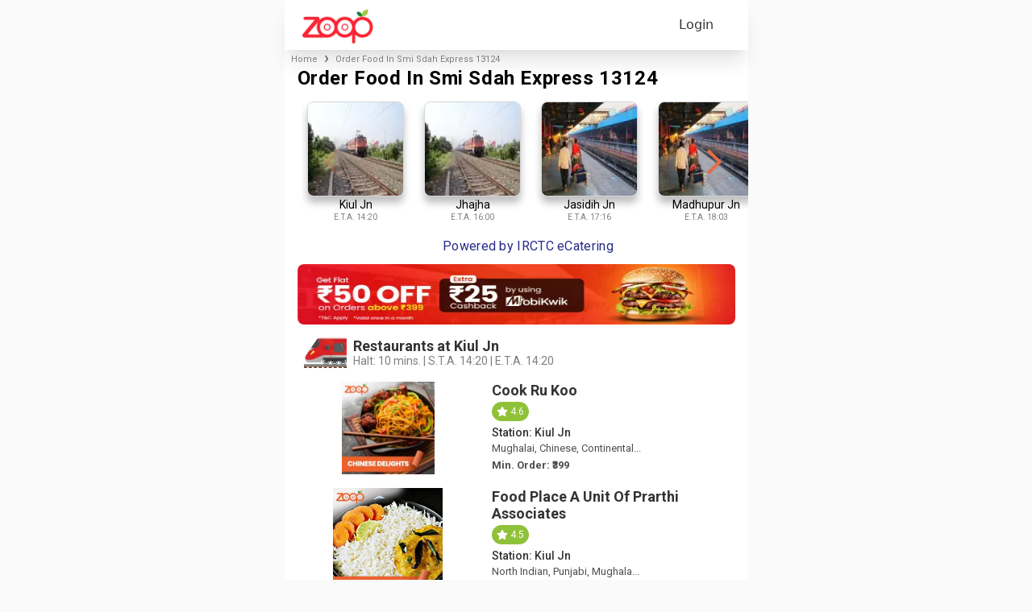

--- FILE ---
content_type: text/html; charset=utf-8
request_url: https://www.zoopindia.com/order-food-in-smi-sdah-express-13124
body_size: 58995
content:
<!DOCTYPE html><html lang="en"><head><meta charSet="utf-8"/><meta name="viewport" content="width=device-width"/><link rel="preload" as="image" imageSrcSet="/assets/images/logo.webp?w=96&amp;q=75 1x, /assets/images/logo.webp?w=256&amp;q=75 2x" fetchpriority="high"/><title>Order Food in Smi Sdah Express 13124 | Food on Train 13124 - Zoop</title><link rel="canonical" href="https://www.zoopindia.com/order-food-in-smi-sdah-express-13124"/><meta name="description" content="Order food in Smi Sdah Express 13124 with best offers online for food delivery on train at your seat. Book hygienic meals under eCatering services."/><meta name="keywords" content="order food in Smi Sdah Express 13124,food on smi sdah express train, train food delivery, food delivery in train, food in train, order food in train, food order in train, ordering food in train, online food order in train, irctc food order, railway food order, irctc food delivery, irctc ecatering, book food in train, irctc e catering,food in smi sdah express train."/><meta property="og:title" content="Order Food in Smi Sdah Express 13124 | Food on Train 13124 - Zoop"/><meta property="og:image" content="https://www.zoopindia.com/OG.jpg"/><meta property="og:site_name" content="Zoop"/><meta property="og:type" content="website"/><meta property="og:url" content="https://www.zoopindia.com/order-food-in-smi-sdah-express-13124"/><meta property="og:description" content="Order food in Smi Sdah Express 13124 with best offers online for food delivery on train at your seat. Book hygienic meals under eCatering services."/><meta name="twitter:card" content="summary"/><meta name="twitter:site" content="@Zoop"/><meta name="twitter:title" content="Order Food in Smi Sdah Express 13124 | Food on Train 13124 - Zoop"/><meta name="twitter:description" content="Order food in Smi Sdah Express 13124 with best offers online for food delivery on train at your seat. Book hygienic meals under eCatering services."/><meta name="twitter:image" content="https://www.zoopindia.com/OG.jpg"/><meta property="og:image:width" content="1200"/><meta property="og:image:height" content="630"/><script type="application/ld+json">{"@context":"https://schema.org","@type":"FAQPage","mainEntity":[{"@type":"Question","name":"How to book food in train Smi Sdah Express 13124 online?","acceptedAnswer":{"@type":"Answer","text":"You can book food on Smi Sdah Express 13124 train online at https://www.zoopindia.com/order-food-in-Smi Sdah Express-13124 or via mobile application at playstore available at goo.gl/fGC622."}},{"@type":"Question","name":"How to order food in Smi Sdah Express 13124 train online?","acceptedAnswer":{"@type":"Answer","text":"Ordering food for journey in Smi Sdah Express train online is extremely easy. Kindly follow below mentioned steps to order tasty, hygienic, and affordable food for delivery on your train berth or seat: -"}},{"@type":"Question","name":"How to order train food delivery for Smi Sdah Express 13124 in IRCTC e-Catering ‘Food on Track’ App?","acceptedAnswer":{"@type":"Answer","text":"Please note steps to order train food delivery in Smi Sdah Express 13124 online on e-Catering ‘Food on Track’ App: -"}},{"@type":"Question","name":"How to book a meal order in train 13124 Smi Sdah Express on call?","acceptedAnswer":{"@type":"Answer","text":"Please call at +91 801080 2222 to book a meal in 13124 Smi Sdah Express train on call."}},{"@type":"Question","name":"How to pay online for food order in train Smi Sdah Express train 13124?","acceptedAnswer":{"@type":"Answer","text":"Yes, you can pay online safely with convenience from various mediums like Debit / Credit Card, eWallets, Net Banking etc to pay food in Smi Sdah Express train 13124 orders online."}},{"@type":"Question","name":"How to order food for groups in Smi Sdah Express 13124 in bulk quantity online?","acceptedAnswer":{"@type":"Answer","text":"Please follow steps mentioned below to order bulk order for groups travelling in Smi Sdah Express train: -"}},{"@type":"Question","name":"How to register restaurant as vendor with IRCTC e-catering for food delivery in Smi Sdah Express train?","acceptedAnswer":{"@type":"Answer","text":"Restaurant or kitchen owners can visit https://www.zoopindia.com/register-restaurant-for-food-in-train to register as food vendor for IRCTC e-Catering in Smi Sdah Express 13124. You can also call at +91 8010802222 for tie-up and listing on Zoop. Post approval you will also get listed on IRCTC official ‘Food on Track’ App and website."}}]}</script><script type="application/ld+json">{"@context":"http://schema.org","@type":"MobileApplication","name":"Zoop – Order Food in Train","offers":{"@type":"AggregateOffer","url":"https://www.zoopindia.com/","priceCurrency":"INR","lowPrice":"100","highPrice":"500","offerCount":"1250"},"aggregateRating":{"@type":"AggregateRating","ratingValue":"4.7","reviewCount":"449877"},"applicationCategory":"Travel & Food","operatingSystem":"Android","URL":"https://play.google.com/store/apps/details?id=com.zoop.zoopindiaservice&hl=en&pli=1"}</script><script type="application/ld+json">{"@context":"https://schema.org/","@type":"Product","name":"\"Order Food In Smi Sdah Express 13124\"","image":"https://www.zoopindia.com/zoopindia.webp","description":"\"Order food in Smi Sdah Express 13124 with best offers online for food delivery on train at your seat. Book hygienic meals under eCatering services.\"","sku":"\"880002337416\"","mpn":"13100","brand":{"@type":"Brand","name":"Zoop"},"review":{"@type":"Review","reviewRating":{"@type":"Rating","ratingValue":"5","bestRating":"5"},"author":{"@type":"Person","name":"anshuman jaiswal"}},"aggregateRating":{"@type":"AggregateRating","ratingValue":"4.7","reviewCount":"449877"},"offers":{"@type":"Offer","url":"\"https://www.zoopindia.com//order-food-in-smi-sdah-express-13124\"","priceCurrency":"INR","price":"100","priceValidUntil":"2026-02-10","availability":"https://schema.org/PreOrder","itemCondition":"https://schema.org/NewCondition"}}</script><script type="application/ld+json">{"@context":"https://schema.org","@type":"BreadcrumbList","itemListElement":[{"@type":"ListItem","position":1,"name":"Home","item":"https://www.zoopindia.com"},{"@type":"ListItem","position":2,"name":"\"/order-food-in-smi-sdah-express-13124\""}]}</script><link rel="preload" as="image" imageSrcSet="/_next/image?url=%2Fassets%2Fimages%2Fhome%2Firctc-logo.webp&amp;w=16&amp;q=75 16w, /_next/image?url=%2Fassets%2Fimages%2Fhome%2Firctc-logo.webp&amp;w=32&amp;q=75 32w, /_next/image?url=%2Fassets%2Fimages%2Fhome%2Firctc-logo.webp&amp;w=48&amp;q=75 48w, /_next/image?url=%2Fassets%2Fimages%2Fhome%2Firctc-logo.webp&amp;w=64&amp;q=75 64w, /_next/image?url=%2Fassets%2Fimages%2Fhome%2Firctc-logo.webp&amp;w=96&amp;q=75 96w, /_next/image?url=%2Fassets%2Fimages%2Fhome%2Firctc-logo.webp&amp;w=128&amp;q=75 128w, /_next/image?url=%2Fassets%2Fimages%2Fhome%2Firctc-logo.webp&amp;w=256&amp;q=75 256w, /_next/image?url=%2Fassets%2Fimages%2Fhome%2Firctc-logo.webp&amp;w=280&amp;q=75 280w, /_next/image?url=%2Fassets%2Fimages%2Fhome%2Firctc-logo.webp&amp;w=360&amp;q=75 360w, /_next/image?url=%2Fassets%2Fimages%2Fhome%2Firctc-logo.webp&amp;w=375&amp;q=75 375w, /_next/image?url=%2Fassets%2Fimages%2Fhome%2Firctc-logo.webp&amp;w=384&amp;q=75 384w, /_next/image?url=%2Fassets%2Fimages%2Fhome%2Firctc-logo.webp&amp;w=390&amp;q=75 390w, /_next/image?url=%2Fassets%2Fimages%2Fhome%2Firctc-logo.webp&amp;w=393&amp;q=75 393w, /_next/image?url=%2Fassets%2Fimages%2Fhome%2Firctc-logo.webp&amp;w=412&amp;q=75 412w, /_next/image?url=%2Fassets%2Fimages%2Fhome%2Firctc-logo.webp&amp;w=414&amp;q=75 414w, /_next/image?url=%2Fassets%2Fimages%2Fhome%2Firctc-logo.webp&amp;w=575&amp;q=75 575w, /_next/image?url=%2Fassets%2Fimages%2Fhome%2Firctc-logo.webp&amp;w=580&amp;q=75 580w" imageSizes="(max-width: 50px) 50px, 30px" fetchpriority="high"/><link rel="preload" as="image" imageSrcSet="/_next/image?url=%2Fassets%2Fimages%2FstationListOffers%2FribbonOne.webp&amp;w=280&amp;q=75 280w, /_next/image?url=%2Fassets%2Fimages%2FstationListOffers%2FribbonOne.webp&amp;w=360&amp;q=75 360w, /_next/image?url=%2Fassets%2Fimages%2FstationListOffers%2FribbonOne.webp&amp;w=375&amp;q=75 375w, /_next/image?url=%2Fassets%2Fimages%2FstationListOffers%2FribbonOne.webp&amp;w=384&amp;q=75 384w, /_next/image?url=%2Fassets%2Fimages%2FstationListOffers%2FribbonOne.webp&amp;w=390&amp;q=75 390w, /_next/image?url=%2Fassets%2Fimages%2FstationListOffers%2FribbonOne.webp&amp;w=393&amp;q=75 393w, /_next/image?url=%2Fassets%2Fimages%2FstationListOffers%2FribbonOne.webp&amp;w=412&amp;q=75 412w, /_next/image?url=%2Fassets%2Fimages%2FstationListOffers%2FribbonOne.webp&amp;w=414&amp;q=75 414w, /_next/image?url=%2Fassets%2Fimages%2FstationListOffers%2FribbonOne.webp&amp;w=575&amp;q=75 575w, /_next/image?url=%2Fassets%2Fimages%2FstationListOffers%2FribbonOne.webp&amp;w=580&amp;q=75 580w" imageSizes="(max-width:575px) 100vw, 100vw" fetchpriority="high"/><link rel="preload" as="image" imageSrcSet="/_next/image?url=https%3A%2F%2Fmedia.zoopindia.com%2Foutlets-images%2F1395.webp&amp;w=16&amp;q=75 16w, /_next/image?url=https%3A%2F%2Fmedia.zoopindia.com%2Foutlets-images%2F1395.webp&amp;w=32&amp;q=75 32w, /_next/image?url=https%3A%2F%2Fmedia.zoopindia.com%2Foutlets-images%2F1395.webp&amp;w=48&amp;q=75 48w, /_next/image?url=https%3A%2F%2Fmedia.zoopindia.com%2Foutlets-images%2F1395.webp&amp;w=64&amp;q=75 64w, /_next/image?url=https%3A%2F%2Fmedia.zoopindia.com%2Foutlets-images%2F1395.webp&amp;w=96&amp;q=75 96w, /_next/image?url=https%3A%2F%2Fmedia.zoopindia.com%2Foutlets-images%2F1395.webp&amp;w=128&amp;q=75 128w, /_next/image?url=https%3A%2F%2Fmedia.zoopindia.com%2Foutlets-images%2F1395.webp&amp;w=256&amp;q=75 256w, /_next/image?url=https%3A%2F%2Fmedia.zoopindia.com%2Foutlets-images%2F1395.webp&amp;w=280&amp;q=75 280w, /_next/image?url=https%3A%2F%2Fmedia.zoopindia.com%2Foutlets-images%2F1395.webp&amp;w=360&amp;q=75 360w, /_next/image?url=https%3A%2F%2Fmedia.zoopindia.com%2Foutlets-images%2F1395.webp&amp;w=375&amp;q=75 375w, /_next/image?url=https%3A%2F%2Fmedia.zoopindia.com%2Foutlets-images%2F1395.webp&amp;w=384&amp;q=75 384w, /_next/image?url=https%3A%2F%2Fmedia.zoopindia.com%2Foutlets-images%2F1395.webp&amp;w=390&amp;q=75 390w, /_next/image?url=https%3A%2F%2Fmedia.zoopindia.com%2Foutlets-images%2F1395.webp&amp;w=393&amp;q=75 393w, /_next/image?url=https%3A%2F%2Fmedia.zoopindia.com%2Foutlets-images%2F1395.webp&amp;w=412&amp;q=75 412w, /_next/image?url=https%3A%2F%2Fmedia.zoopindia.com%2Foutlets-images%2F1395.webp&amp;w=414&amp;q=75 414w, /_next/image?url=https%3A%2F%2Fmedia.zoopindia.com%2Foutlets-images%2F1395.webp&amp;w=575&amp;q=75 575w, /_next/image?url=https%3A%2F%2Fmedia.zoopindia.com%2Foutlets-images%2F1395.webp&amp;w=580&amp;q=75 580w" imageSizes="(max-width:575px) 226px, (max-width:412px) 136px, 226px" fetchpriority="high"/><link rel="preload" as="image" imageSrcSet="/_next/image?url=https%3A%2F%2Fmedia.zoopindia.com%2Foutlets-images%2F1270.webp&amp;w=16&amp;q=75 16w, /_next/image?url=https%3A%2F%2Fmedia.zoopindia.com%2Foutlets-images%2F1270.webp&amp;w=32&amp;q=75 32w, /_next/image?url=https%3A%2F%2Fmedia.zoopindia.com%2Foutlets-images%2F1270.webp&amp;w=48&amp;q=75 48w, /_next/image?url=https%3A%2F%2Fmedia.zoopindia.com%2Foutlets-images%2F1270.webp&amp;w=64&amp;q=75 64w, /_next/image?url=https%3A%2F%2Fmedia.zoopindia.com%2Foutlets-images%2F1270.webp&amp;w=96&amp;q=75 96w, /_next/image?url=https%3A%2F%2Fmedia.zoopindia.com%2Foutlets-images%2F1270.webp&amp;w=128&amp;q=75 128w, /_next/image?url=https%3A%2F%2Fmedia.zoopindia.com%2Foutlets-images%2F1270.webp&amp;w=256&amp;q=75 256w, /_next/image?url=https%3A%2F%2Fmedia.zoopindia.com%2Foutlets-images%2F1270.webp&amp;w=280&amp;q=75 280w, /_next/image?url=https%3A%2F%2Fmedia.zoopindia.com%2Foutlets-images%2F1270.webp&amp;w=360&amp;q=75 360w, /_next/image?url=https%3A%2F%2Fmedia.zoopindia.com%2Foutlets-images%2F1270.webp&amp;w=375&amp;q=75 375w, /_next/image?url=https%3A%2F%2Fmedia.zoopindia.com%2Foutlets-images%2F1270.webp&amp;w=384&amp;q=75 384w, /_next/image?url=https%3A%2F%2Fmedia.zoopindia.com%2Foutlets-images%2F1270.webp&amp;w=390&amp;q=75 390w, /_next/image?url=https%3A%2F%2Fmedia.zoopindia.com%2Foutlets-images%2F1270.webp&amp;w=393&amp;q=75 393w, /_next/image?url=https%3A%2F%2Fmedia.zoopindia.com%2Foutlets-images%2F1270.webp&amp;w=412&amp;q=75 412w, /_next/image?url=https%3A%2F%2Fmedia.zoopindia.com%2Foutlets-images%2F1270.webp&amp;w=414&amp;q=75 414w, /_next/image?url=https%3A%2F%2Fmedia.zoopindia.com%2Foutlets-images%2F1270.webp&amp;w=575&amp;q=75 575w, /_next/image?url=https%3A%2F%2Fmedia.zoopindia.com%2Foutlets-images%2F1270.webp&amp;w=580&amp;q=75 580w" imageSizes="(max-width:575px) 226px, (max-width:412px) 136px, 226px" fetchpriority="high"/><link rel="preload" as="image" imageSrcSet="/_next/image?url=https%3A%2F%2Fmedia.zoopindia.com%2Foutlets-images%2F1663.webp&amp;w=16&amp;q=75 16w, /_next/image?url=https%3A%2F%2Fmedia.zoopindia.com%2Foutlets-images%2F1663.webp&amp;w=32&amp;q=75 32w, /_next/image?url=https%3A%2F%2Fmedia.zoopindia.com%2Foutlets-images%2F1663.webp&amp;w=48&amp;q=75 48w, /_next/image?url=https%3A%2F%2Fmedia.zoopindia.com%2Foutlets-images%2F1663.webp&amp;w=64&amp;q=75 64w, /_next/image?url=https%3A%2F%2Fmedia.zoopindia.com%2Foutlets-images%2F1663.webp&amp;w=96&amp;q=75 96w, /_next/image?url=https%3A%2F%2Fmedia.zoopindia.com%2Foutlets-images%2F1663.webp&amp;w=128&amp;q=75 128w, /_next/image?url=https%3A%2F%2Fmedia.zoopindia.com%2Foutlets-images%2F1663.webp&amp;w=256&amp;q=75 256w, /_next/image?url=https%3A%2F%2Fmedia.zoopindia.com%2Foutlets-images%2F1663.webp&amp;w=280&amp;q=75 280w, /_next/image?url=https%3A%2F%2Fmedia.zoopindia.com%2Foutlets-images%2F1663.webp&amp;w=360&amp;q=75 360w, /_next/image?url=https%3A%2F%2Fmedia.zoopindia.com%2Foutlets-images%2F1663.webp&amp;w=375&amp;q=75 375w, /_next/image?url=https%3A%2F%2Fmedia.zoopindia.com%2Foutlets-images%2F1663.webp&amp;w=384&amp;q=75 384w, /_next/image?url=https%3A%2F%2Fmedia.zoopindia.com%2Foutlets-images%2F1663.webp&amp;w=390&amp;q=75 390w, /_next/image?url=https%3A%2F%2Fmedia.zoopindia.com%2Foutlets-images%2F1663.webp&amp;w=393&amp;q=75 393w, /_next/image?url=https%3A%2F%2Fmedia.zoopindia.com%2Foutlets-images%2F1663.webp&amp;w=412&amp;q=75 412w, /_next/image?url=https%3A%2F%2Fmedia.zoopindia.com%2Foutlets-images%2F1663.webp&amp;w=414&amp;q=75 414w, /_next/image?url=https%3A%2F%2Fmedia.zoopindia.com%2Foutlets-images%2F1663.webp&amp;w=575&amp;q=75 575w, /_next/image?url=https%3A%2F%2Fmedia.zoopindia.com%2Foutlets-images%2F1663.webp&amp;w=580&amp;q=75 580w" imageSizes="(max-width:575px) 226px, (max-width:412px) 136px, 226px" fetchpriority="high"/><link rel="preload" as="image" imageSrcSet="/_next/image?url=https%3A%2F%2Fmedia.zoopindia.com%2Foutlets-images%2F917.webp&amp;w=16&amp;q=75 16w, /_next/image?url=https%3A%2F%2Fmedia.zoopindia.com%2Foutlets-images%2F917.webp&amp;w=32&amp;q=75 32w, /_next/image?url=https%3A%2F%2Fmedia.zoopindia.com%2Foutlets-images%2F917.webp&amp;w=48&amp;q=75 48w, /_next/image?url=https%3A%2F%2Fmedia.zoopindia.com%2Foutlets-images%2F917.webp&amp;w=64&amp;q=75 64w, /_next/image?url=https%3A%2F%2Fmedia.zoopindia.com%2Foutlets-images%2F917.webp&amp;w=96&amp;q=75 96w, /_next/image?url=https%3A%2F%2Fmedia.zoopindia.com%2Foutlets-images%2F917.webp&amp;w=128&amp;q=75 128w, /_next/image?url=https%3A%2F%2Fmedia.zoopindia.com%2Foutlets-images%2F917.webp&amp;w=256&amp;q=75 256w, /_next/image?url=https%3A%2F%2Fmedia.zoopindia.com%2Foutlets-images%2F917.webp&amp;w=280&amp;q=75 280w, /_next/image?url=https%3A%2F%2Fmedia.zoopindia.com%2Foutlets-images%2F917.webp&amp;w=360&amp;q=75 360w, /_next/image?url=https%3A%2F%2Fmedia.zoopindia.com%2Foutlets-images%2F917.webp&amp;w=375&amp;q=75 375w, /_next/image?url=https%3A%2F%2Fmedia.zoopindia.com%2Foutlets-images%2F917.webp&amp;w=384&amp;q=75 384w, /_next/image?url=https%3A%2F%2Fmedia.zoopindia.com%2Foutlets-images%2F917.webp&amp;w=390&amp;q=75 390w, /_next/image?url=https%3A%2F%2Fmedia.zoopindia.com%2Foutlets-images%2F917.webp&amp;w=393&amp;q=75 393w, /_next/image?url=https%3A%2F%2Fmedia.zoopindia.com%2Foutlets-images%2F917.webp&amp;w=412&amp;q=75 412w, /_next/image?url=https%3A%2F%2Fmedia.zoopindia.com%2Foutlets-images%2F917.webp&amp;w=414&amp;q=75 414w, /_next/image?url=https%3A%2F%2Fmedia.zoopindia.com%2Foutlets-images%2F917.webp&amp;w=575&amp;q=75 575w, /_next/image?url=https%3A%2F%2Fmedia.zoopindia.com%2Foutlets-images%2F917.webp&amp;w=580&amp;q=75 580w" imageSizes="(max-width:575px) 226px, (max-width:412px) 136px, 226px" fetchpriority="high"/><link rel="preload" as="image" imageSrcSet="/_next/image?url=https%3A%2F%2Fmedia.zoopindia.com%2Foutlets-images%2F1499.webp&amp;w=16&amp;q=75 16w, /_next/image?url=https%3A%2F%2Fmedia.zoopindia.com%2Foutlets-images%2F1499.webp&amp;w=32&amp;q=75 32w, /_next/image?url=https%3A%2F%2Fmedia.zoopindia.com%2Foutlets-images%2F1499.webp&amp;w=48&amp;q=75 48w, /_next/image?url=https%3A%2F%2Fmedia.zoopindia.com%2Foutlets-images%2F1499.webp&amp;w=64&amp;q=75 64w, /_next/image?url=https%3A%2F%2Fmedia.zoopindia.com%2Foutlets-images%2F1499.webp&amp;w=96&amp;q=75 96w, /_next/image?url=https%3A%2F%2Fmedia.zoopindia.com%2Foutlets-images%2F1499.webp&amp;w=128&amp;q=75 128w, /_next/image?url=https%3A%2F%2Fmedia.zoopindia.com%2Foutlets-images%2F1499.webp&amp;w=256&amp;q=75 256w, /_next/image?url=https%3A%2F%2Fmedia.zoopindia.com%2Foutlets-images%2F1499.webp&amp;w=280&amp;q=75 280w, /_next/image?url=https%3A%2F%2Fmedia.zoopindia.com%2Foutlets-images%2F1499.webp&amp;w=360&amp;q=75 360w, /_next/image?url=https%3A%2F%2Fmedia.zoopindia.com%2Foutlets-images%2F1499.webp&amp;w=375&amp;q=75 375w, /_next/image?url=https%3A%2F%2Fmedia.zoopindia.com%2Foutlets-images%2F1499.webp&amp;w=384&amp;q=75 384w, /_next/image?url=https%3A%2F%2Fmedia.zoopindia.com%2Foutlets-images%2F1499.webp&amp;w=390&amp;q=75 390w, /_next/image?url=https%3A%2F%2Fmedia.zoopindia.com%2Foutlets-images%2F1499.webp&amp;w=393&amp;q=75 393w, /_next/image?url=https%3A%2F%2Fmedia.zoopindia.com%2Foutlets-images%2F1499.webp&amp;w=412&amp;q=75 412w, /_next/image?url=https%3A%2F%2Fmedia.zoopindia.com%2Foutlets-images%2F1499.webp&amp;w=414&amp;q=75 414w, /_next/image?url=https%3A%2F%2Fmedia.zoopindia.com%2Foutlets-images%2F1499.webp&amp;w=575&amp;q=75 575w, /_next/image?url=https%3A%2F%2Fmedia.zoopindia.com%2Foutlets-images%2F1499.webp&amp;w=580&amp;q=75 580w" imageSizes="(max-width:575px) 226px, (max-width:412px) 136px, 226px" fetchpriority="high"/><link rel="preload" as="image" imageSrcSet="/_next/image?url=https%3A%2F%2Fmedia.zoopindia.com%2Foutlets-images%2F699.webp&amp;w=16&amp;q=75 16w, /_next/image?url=https%3A%2F%2Fmedia.zoopindia.com%2Foutlets-images%2F699.webp&amp;w=32&amp;q=75 32w, /_next/image?url=https%3A%2F%2Fmedia.zoopindia.com%2Foutlets-images%2F699.webp&amp;w=48&amp;q=75 48w, /_next/image?url=https%3A%2F%2Fmedia.zoopindia.com%2Foutlets-images%2F699.webp&amp;w=64&amp;q=75 64w, /_next/image?url=https%3A%2F%2Fmedia.zoopindia.com%2Foutlets-images%2F699.webp&amp;w=96&amp;q=75 96w, /_next/image?url=https%3A%2F%2Fmedia.zoopindia.com%2Foutlets-images%2F699.webp&amp;w=128&amp;q=75 128w, /_next/image?url=https%3A%2F%2Fmedia.zoopindia.com%2Foutlets-images%2F699.webp&amp;w=256&amp;q=75 256w, /_next/image?url=https%3A%2F%2Fmedia.zoopindia.com%2Foutlets-images%2F699.webp&amp;w=280&amp;q=75 280w, /_next/image?url=https%3A%2F%2Fmedia.zoopindia.com%2Foutlets-images%2F699.webp&amp;w=360&amp;q=75 360w, /_next/image?url=https%3A%2F%2Fmedia.zoopindia.com%2Foutlets-images%2F699.webp&amp;w=375&amp;q=75 375w, /_next/image?url=https%3A%2F%2Fmedia.zoopindia.com%2Foutlets-images%2F699.webp&amp;w=384&amp;q=75 384w, /_next/image?url=https%3A%2F%2Fmedia.zoopindia.com%2Foutlets-images%2F699.webp&amp;w=390&amp;q=75 390w, /_next/image?url=https%3A%2F%2Fmedia.zoopindia.com%2Foutlets-images%2F699.webp&amp;w=393&amp;q=75 393w, /_next/image?url=https%3A%2F%2Fmedia.zoopindia.com%2Foutlets-images%2F699.webp&amp;w=412&amp;q=75 412w, /_next/image?url=https%3A%2F%2Fmedia.zoopindia.com%2Foutlets-images%2F699.webp&amp;w=414&amp;q=75 414w, /_next/image?url=https%3A%2F%2Fmedia.zoopindia.com%2Foutlets-images%2F699.webp&amp;w=575&amp;q=75 575w, /_next/image?url=https%3A%2F%2Fmedia.zoopindia.com%2Foutlets-images%2F699.webp&amp;w=580&amp;q=75 580w" imageSizes="(max-width:575px) 226px, (max-width:412px) 136px, 226px" fetchpriority="high"/><link rel="preload" as="image" imageSrcSet="/_next/image?url=https%3A%2F%2Fmedia.zoopindia.com%2Foutlets-images%2F490.webp&amp;w=16&amp;q=75 16w, /_next/image?url=https%3A%2F%2Fmedia.zoopindia.com%2Foutlets-images%2F490.webp&amp;w=32&amp;q=75 32w, /_next/image?url=https%3A%2F%2Fmedia.zoopindia.com%2Foutlets-images%2F490.webp&amp;w=48&amp;q=75 48w, /_next/image?url=https%3A%2F%2Fmedia.zoopindia.com%2Foutlets-images%2F490.webp&amp;w=64&amp;q=75 64w, /_next/image?url=https%3A%2F%2Fmedia.zoopindia.com%2Foutlets-images%2F490.webp&amp;w=96&amp;q=75 96w, /_next/image?url=https%3A%2F%2Fmedia.zoopindia.com%2Foutlets-images%2F490.webp&amp;w=128&amp;q=75 128w, /_next/image?url=https%3A%2F%2Fmedia.zoopindia.com%2Foutlets-images%2F490.webp&amp;w=256&amp;q=75 256w, /_next/image?url=https%3A%2F%2Fmedia.zoopindia.com%2Foutlets-images%2F490.webp&amp;w=280&amp;q=75 280w, /_next/image?url=https%3A%2F%2Fmedia.zoopindia.com%2Foutlets-images%2F490.webp&amp;w=360&amp;q=75 360w, /_next/image?url=https%3A%2F%2Fmedia.zoopindia.com%2Foutlets-images%2F490.webp&amp;w=375&amp;q=75 375w, /_next/image?url=https%3A%2F%2Fmedia.zoopindia.com%2Foutlets-images%2F490.webp&amp;w=384&amp;q=75 384w, /_next/image?url=https%3A%2F%2Fmedia.zoopindia.com%2Foutlets-images%2F490.webp&amp;w=390&amp;q=75 390w, /_next/image?url=https%3A%2F%2Fmedia.zoopindia.com%2Foutlets-images%2F490.webp&amp;w=393&amp;q=75 393w, /_next/image?url=https%3A%2F%2Fmedia.zoopindia.com%2Foutlets-images%2F490.webp&amp;w=412&amp;q=75 412w, /_next/image?url=https%3A%2F%2Fmedia.zoopindia.com%2Foutlets-images%2F490.webp&amp;w=414&amp;q=75 414w, /_next/image?url=https%3A%2F%2Fmedia.zoopindia.com%2Foutlets-images%2F490.webp&amp;w=575&amp;q=75 575w, /_next/image?url=https%3A%2F%2Fmedia.zoopindia.com%2Foutlets-images%2F490.webp&amp;w=580&amp;q=75 580w" imageSizes="(max-width:575px) 226px, (max-width:412px) 136px, 226px" fetchpriority="high"/><link rel="preload" as="image" imageSrcSet="/_next/image?url=https%3A%2F%2Fmedia.zoopindia.com%2Foutlets-images%2F1796.webp&amp;w=16&amp;q=75 16w, /_next/image?url=https%3A%2F%2Fmedia.zoopindia.com%2Foutlets-images%2F1796.webp&amp;w=32&amp;q=75 32w, /_next/image?url=https%3A%2F%2Fmedia.zoopindia.com%2Foutlets-images%2F1796.webp&amp;w=48&amp;q=75 48w, /_next/image?url=https%3A%2F%2Fmedia.zoopindia.com%2Foutlets-images%2F1796.webp&amp;w=64&amp;q=75 64w, /_next/image?url=https%3A%2F%2Fmedia.zoopindia.com%2Foutlets-images%2F1796.webp&amp;w=96&amp;q=75 96w, /_next/image?url=https%3A%2F%2Fmedia.zoopindia.com%2Foutlets-images%2F1796.webp&amp;w=128&amp;q=75 128w, /_next/image?url=https%3A%2F%2Fmedia.zoopindia.com%2Foutlets-images%2F1796.webp&amp;w=256&amp;q=75 256w, /_next/image?url=https%3A%2F%2Fmedia.zoopindia.com%2Foutlets-images%2F1796.webp&amp;w=280&amp;q=75 280w, /_next/image?url=https%3A%2F%2Fmedia.zoopindia.com%2Foutlets-images%2F1796.webp&amp;w=360&amp;q=75 360w, /_next/image?url=https%3A%2F%2Fmedia.zoopindia.com%2Foutlets-images%2F1796.webp&amp;w=375&amp;q=75 375w, /_next/image?url=https%3A%2F%2Fmedia.zoopindia.com%2Foutlets-images%2F1796.webp&amp;w=384&amp;q=75 384w, /_next/image?url=https%3A%2F%2Fmedia.zoopindia.com%2Foutlets-images%2F1796.webp&amp;w=390&amp;q=75 390w, /_next/image?url=https%3A%2F%2Fmedia.zoopindia.com%2Foutlets-images%2F1796.webp&amp;w=393&amp;q=75 393w, /_next/image?url=https%3A%2F%2Fmedia.zoopindia.com%2Foutlets-images%2F1796.webp&amp;w=412&amp;q=75 412w, /_next/image?url=https%3A%2F%2Fmedia.zoopindia.com%2Foutlets-images%2F1796.webp&amp;w=414&amp;q=75 414w, /_next/image?url=https%3A%2F%2Fmedia.zoopindia.com%2Foutlets-images%2F1796.webp&amp;w=575&amp;q=75 575w, /_next/image?url=https%3A%2F%2Fmedia.zoopindia.com%2Foutlets-images%2F1796.webp&amp;w=580&amp;q=75 580w" imageSizes="(max-width:575px) 226px, (max-width:412px) 136px, 226px" fetchpriority="high"/><link rel="preload" as="image" imageSrcSet="/_next/image?url=https%3A%2F%2Fmedia.zoopindia.com%2Foutlets-images%2F1802.webp&amp;w=16&amp;q=75 16w, /_next/image?url=https%3A%2F%2Fmedia.zoopindia.com%2Foutlets-images%2F1802.webp&amp;w=32&amp;q=75 32w, /_next/image?url=https%3A%2F%2Fmedia.zoopindia.com%2Foutlets-images%2F1802.webp&amp;w=48&amp;q=75 48w, /_next/image?url=https%3A%2F%2Fmedia.zoopindia.com%2Foutlets-images%2F1802.webp&amp;w=64&amp;q=75 64w, /_next/image?url=https%3A%2F%2Fmedia.zoopindia.com%2Foutlets-images%2F1802.webp&amp;w=96&amp;q=75 96w, /_next/image?url=https%3A%2F%2Fmedia.zoopindia.com%2Foutlets-images%2F1802.webp&amp;w=128&amp;q=75 128w, /_next/image?url=https%3A%2F%2Fmedia.zoopindia.com%2Foutlets-images%2F1802.webp&amp;w=256&amp;q=75 256w, /_next/image?url=https%3A%2F%2Fmedia.zoopindia.com%2Foutlets-images%2F1802.webp&amp;w=280&amp;q=75 280w, /_next/image?url=https%3A%2F%2Fmedia.zoopindia.com%2Foutlets-images%2F1802.webp&amp;w=360&amp;q=75 360w, /_next/image?url=https%3A%2F%2Fmedia.zoopindia.com%2Foutlets-images%2F1802.webp&amp;w=375&amp;q=75 375w, /_next/image?url=https%3A%2F%2Fmedia.zoopindia.com%2Foutlets-images%2F1802.webp&amp;w=384&amp;q=75 384w, /_next/image?url=https%3A%2F%2Fmedia.zoopindia.com%2Foutlets-images%2F1802.webp&amp;w=390&amp;q=75 390w, /_next/image?url=https%3A%2F%2Fmedia.zoopindia.com%2Foutlets-images%2F1802.webp&amp;w=393&amp;q=75 393w, /_next/image?url=https%3A%2F%2Fmedia.zoopindia.com%2Foutlets-images%2F1802.webp&amp;w=412&amp;q=75 412w, /_next/image?url=https%3A%2F%2Fmedia.zoopindia.com%2Foutlets-images%2F1802.webp&amp;w=414&amp;q=75 414w, /_next/image?url=https%3A%2F%2Fmedia.zoopindia.com%2Foutlets-images%2F1802.webp&amp;w=575&amp;q=75 575w, /_next/image?url=https%3A%2F%2Fmedia.zoopindia.com%2Foutlets-images%2F1802.webp&amp;w=580&amp;q=75 580w" imageSizes="(max-width:575px) 226px, (max-width:412px) 136px, 226px" fetchpriority="high"/><link rel="preload" as="image" imageSrcSet="/_next/image?url=https%3A%2F%2Fmedia.zoopindia.com%2Foutlets-images%2F3263.jpeg&amp;w=16&amp;q=75 16w, /_next/image?url=https%3A%2F%2Fmedia.zoopindia.com%2Foutlets-images%2F3263.jpeg&amp;w=32&amp;q=75 32w, /_next/image?url=https%3A%2F%2Fmedia.zoopindia.com%2Foutlets-images%2F3263.jpeg&amp;w=48&amp;q=75 48w, /_next/image?url=https%3A%2F%2Fmedia.zoopindia.com%2Foutlets-images%2F3263.jpeg&amp;w=64&amp;q=75 64w, /_next/image?url=https%3A%2F%2Fmedia.zoopindia.com%2Foutlets-images%2F3263.jpeg&amp;w=96&amp;q=75 96w, /_next/image?url=https%3A%2F%2Fmedia.zoopindia.com%2Foutlets-images%2F3263.jpeg&amp;w=128&amp;q=75 128w, /_next/image?url=https%3A%2F%2Fmedia.zoopindia.com%2Foutlets-images%2F3263.jpeg&amp;w=256&amp;q=75 256w, /_next/image?url=https%3A%2F%2Fmedia.zoopindia.com%2Foutlets-images%2F3263.jpeg&amp;w=280&amp;q=75 280w, /_next/image?url=https%3A%2F%2Fmedia.zoopindia.com%2Foutlets-images%2F3263.jpeg&amp;w=360&amp;q=75 360w, /_next/image?url=https%3A%2F%2Fmedia.zoopindia.com%2Foutlets-images%2F3263.jpeg&amp;w=375&amp;q=75 375w, /_next/image?url=https%3A%2F%2Fmedia.zoopindia.com%2Foutlets-images%2F3263.jpeg&amp;w=384&amp;q=75 384w, /_next/image?url=https%3A%2F%2Fmedia.zoopindia.com%2Foutlets-images%2F3263.jpeg&amp;w=390&amp;q=75 390w, /_next/image?url=https%3A%2F%2Fmedia.zoopindia.com%2Foutlets-images%2F3263.jpeg&amp;w=393&amp;q=75 393w, /_next/image?url=https%3A%2F%2Fmedia.zoopindia.com%2Foutlets-images%2F3263.jpeg&amp;w=412&amp;q=75 412w, /_next/image?url=https%3A%2F%2Fmedia.zoopindia.com%2Foutlets-images%2F3263.jpeg&amp;w=414&amp;q=75 414w, /_next/image?url=https%3A%2F%2Fmedia.zoopindia.com%2Foutlets-images%2F3263.jpeg&amp;w=575&amp;q=75 575w, /_next/image?url=https%3A%2F%2Fmedia.zoopindia.com%2Foutlets-images%2F3263.jpeg&amp;w=580&amp;q=75 580w" imageSizes="(max-width:575px) 226px, (max-width:412px) 136px, 226px" fetchpriority="high"/><meta name="next-head-count" content="36"/><link rel="stylesheet" type="text/css" href="/css/mainPageDirectory.min.css"/><meta name="robots" content="index, follow"/><link rel="preload" href="/_next/static/media/47cbc4e2adbc5db9-s.p.woff2" as="font" type="font/woff2" crossorigin="anonymous" data-next-font="size-adjust"/><link rel="preload" href="/_next/static/css/35fca48131a3163b.css" as="style" crossorigin="anonymous"/><link rel="stylesheet" href="/_next/static/css/35fca48131a3163b.css" crossorigin="anonymous" data-n-g=""/><link rel="preload" href="/_next/static/css/36840340f3f01bb9.css" as="style" crossorigin="anonymous"/><link rel="stylesheet" href="/_next/static/css/36840340f3f01bb9.css" crossorigin="anonymous" data-n-p=""/><noscript data-n-css=""></noscript><script defer="" crossorigin="anonymous" nomodule="" src="/_next/static/chunks/polyfills-c67a75d1b6f99dc8.js"></script><script defer="" src="/_next/static/chunks/5709-9a2fbd09c6b8d9dd.js" crossorigin="anonymous"></script><script defer="" src="/_next/static/chunks/6603-259210fd8a1df962.js" crossorigin="anonymous"></script><script defer="" src="/_next/static/chunks/4770.06706d6467158736.js" crossorigin="anonymous"></script><script defer="" src="/_next/static/chunks/619.ad3bb4879d370b44.js" crossorigin="anonymous"></script><script defer="" src="/_next/static/chunks/1027-2234483763e63bb8.js" crossorigin="anonymous"></script><script defer="" src="/_next/static/chunks/9122.8eb84fb7a8f93cd8.js" crossorigin="anonymous"></script><script defer="" src="/_next/static/chunks/8581.bdcdd34520ccf67b.js" crossorigin="anonymous"></script><script defer="" src="/_next/static/chunks/6838.4e9b08c4ddb50c36.js" crossorigin="anonymous"></script><script defer="" src="/_next/static/chunks/9784.87545d88e83f206a.js" crossorigin="anonymous"></script><script defer="" src="/_next/static/chunks/c16184b3-40d974f5a992ceae.js" crossorigin="anonymous"></script><script defer="" src="/_next/static/chunks/29107295-75edf0bf34e24b1e.js" crossorigin="anonymous"></script><script defer="" src="/_next/static/chunks/9603-a499609aa024abc0.js" crossorigin="anonymous"></script><script defer="" src="/_next/static/chunks/6219.43196e21a6ba96e7.js" crossorigin="anonymous"></script><script defer="" src="/_next/static/chunks/8743.10bb971b9696e41d.js" crossorigin="anonymous"></script><script defer="" src="/_next/static/chunks/1110.e760797d1782f2d6.js" crossorigin="anonymous"></script><script defer="" src="/_next/static/chunks/7773.b40e32f9111a7091.js" crossorigin="anonymous"></script><script defer="" src="/_next/static/chunks/5916.939bf173d442685a.js" crossorigin="anonymous"></script><script src="/_next/static/chunks/webpack-8fa35de0236bedac.js" defer="" crossorigin="anonymous"></script><script src="/_next/static/chunks/framework-c96ee67e401243e8.js" defer="" crossorigin="anonymous"></script><script src="/_next/static/chunks/main-ba2fb0c9ec81f3bc.js" defer="" crossorigin="anonymous"></script><script src="/_next/static/chunks/pages/_app-0da2d2194aab6128.js" defer="" crossorigin="anonymous"></script><script src="/_next/static/chunks/fec483df-c1cedf15ce659740.js" defer="" crossorigin="anonymous"></script><script src="/_next/static/chunks/4858-d10d28b14fb06267.js" defer="" crossorigin="anonymous"></script><script src="/_next/static/chunks/1664-d59546452db65e0c.js" defer="" crossorigin="anonymous"></script><script src="/_next/static/chunks/2167-401ee45239c1ecc7.js" defer="" crossorigin="anonymous"></script><script src="/_next/static/chunks/5675-700240791deb3ce3.js" defer="" crossorigin="anonymous"></script><script src="/_next/static/chunks/4903-28995624d05b86c5.js" defer="" crossorigin="anonymous"></script><script src="/_next/static/chunks/3-fb353fce0538258d.js" defer="" crossorigin="anonymous"></script><script src="/_next/static/chunks/7767-054e39611001ffff.js" defer="" crossorigin="anonymous"></script><script src="/_next/static/chunks/6008-c6885d9afa038caf.js" defer="" crossorigin="anonymous"></script><script src="/_next/static/chunks/8616-0dce2e151b753259.js" defer="" crossorigin="anonymous"></script><script src="/_next/static/chunks/pages/%5BsearchStation%5D-132f1afceefcbe20.js" defer="" crossorigin="anonymous"></script><script src="/_next/static/gUutfOkyYszjfnmYRIjJd/_buildManifest.js" defer="" crossorigin="anonymous"></script><script src="/_next/static/gUutfOkyYszjfnmYRIjJd/_ssgManifest.js" defer="" crossorigin="anonymous"></script></head><body><div id="__next"><header id="header-container"><nav class="navbar"><div class="mobile-image"><a class="websiteLogo" href="/"><img alt="ZOOPINDIA" fetchpriority="high" width="88" height="43" decoding="async" data-nimg="1" class="img-fluid top" style="color:transparent" srcSet="/assets/images/logo.webp?w=96&amp;q=75 1x, /assets/images/logo.webp?w=256&amp;q=75 2x" src="/assets/images/logo.webp?w=256&amp;q=75"/></a></div><ul class="user-detail"><li class="login-button"><div class="user">Login</div></li></ul></nav><div class="offcanvas offcanvas-start sideNav sideNavCustom" tabindex="-1" style="visibility:hidden;display:none" id="offcanvasExample"><div class="offcanvas-header p-0"><button type="button" class="btn-close text-reset" aria-label="Close"></button></div><div class="offcanvas-body p-0"><div class="menuSection"><span class="section-heading">Profile</span><ul class="list-group"><li class="list-group-item"><a href="/profile"><svg xmlns="http://www.w3.org/2000/svg" height="16" width="16" fill="#666" viewBox="0 32 512 448"><path d="M64 32C28.7 32 0 60.7 0 96V416c0 35.3 28.7 64 64 64H448c35.3 0 64-28.7 64-64V192c0-35.3-28.7-64-64-64H80c-8.8 0-16-7.2-16-16s7.2-16 16-16H448c17.7 0 32-14.3 32-32s-14.3-32-32-32H64zM416 272a32 32 0 1 1 0 64 32 32 0 1 1 0-64z"></path></svg> <span>My Profile</span></a></li><li class="list-group-item"><a href="/order-history"><svg xmlns="http://www.w3.org/2000/svg" height="16" width="18" fill="#666" viewBox="0 0.002 576 511.998"><path d="M253.3 35.1c6.1-11.8 1.5-26.3-10.2-32.4s-26.3-1.5-32.4 10.2L117.6 192H32c-17.7 0-32 14.3-32 32s14.3 32 32 32l51.9 207.5C91 492 116.6 512 146 512h284c29.4 0 55-20 62.1-48.5L544 256c17.7 0 32-14.3 32-32s-14.3-32-32-32h-85.6L365.3 12.9c-6.1-11.7-20.6-16.3-32.4-10.2s-16.3 20.6-10.2 32.4L404.3 192H171.7l81.6-156.9zM192 304v96c0 8.8-7.2 16-16 16s-16-7.2-16-16v-96c0-8.8 7.2-16 16-16s16 7.2 16 16zm96-16c8.8 0 16 7.2 16 16v96c0 8.8-7.2 16-16 16s-16-7.2-16-16v-96c0-8.8 7.2-16 16-16zm128 16v96c0 8.8-7.2 16-16 16s-16-7.2-16-16v-96c0-8.8 7.2-16 16-16s16 7.2 16 16z"></path></svg> <span>My Orders</span></a></li></ul></div><div class="menuSection"><span class="section-heading">Other Services</span><ul class="list-group"><li class="list-group-item"><a href="/group-food-order-in-train"><svg xmlns="http://www.w3.org/2000/svg" height="16" width="20" fill="#666" viewBox="0 0 640 512"><path d="M144 0a80 80 0 1 1 0 160 80 80 0 1 1 0-160zm368 0a80 80 0 1 1 0 160 80 80 0 1 1 0-160zM0 298.7C0 239.8 47.8 192 106.7 192h42.7c15.9 0 31 3.5 44.6 9.7-1.3 7.2-1.9 14.7-1.9 22.3 0 38.2 16.8 72.5 43.3 96H21.3C9.6 320 0 310.4 0 298.7zM405.3 320h-.7c26.6-23.5 43.3-57.8 43.3-96 0-7.6-.7-15-1.9-22.3 13.6-6.3 28.7-9.7 44.6-9.7h42.7c58.9 0 106.7 47.8 106.7 106.7 0 11.8-9.6 21.3-21.3 21.3H405.3zM224 224a96 96 0 1 1 192 0 96 96 0 1 1-192 0zm-96 261.3c0-73.6 59.7-133.3 133.3-133.3h117.4c73.6 0 133.3 59.7 133.3 133.3 0 14.7-11.9 26.7-26.7 26.7H154.7c-14.7 0-26.7-11.9-26.7-26.7z"></path></svg> <span>Group Order</span></a></li></ul></div><div class="menuSection"><span class="section-heading">Help &amp; Support</span><ul class="list-group"><li class="list-group-item"><a href="/contact-us"><svg xmlns="http://www.w3.org/2000/svg" height="16" width="16" fill="#666" viewBox="0 0 512 512"><path d="M256 48C141.1 48 48 141.1 48 256v40c0 13.3-10.7 24-24 24S0 309.3 0 296v-40C0 114.6 114.6 0 256 0s256 114.6 256 256v144.1c0 48.6-39.4 88-88.1 88l-110.3-.1c-8.3 14.3-23.8 24-41.6 24h-32c-26.5 0-48-21.5-48-48s21.5-48 48-48h32c17.8 0 33.3 9.7 41.6 24l110.4.1c22.1 0 40-17.9 40-40V256c0-114.9-93.1-208-208-208zM144 208h16c17.7 0 32 14.3 32 32v112c0 17.7-14.3 32-32 32h-16c-35.3 0-64-28.7-64-64v-48c0-35.3 28.7-64 64-64zm224 0c35.3 0 64 28.7 64 64v48c0 35.3-28.7 64-64 64h-16c-17.7 0-32-14.3-32-32V240c0-17.7 14.3-32 32-32h16z"></path></svg> <span>Contact Us</span></a></li><li class="list-group-item"><a href="/feedback"><svg xmlns="http://www.w3.org/2000/svg" height="16" width="20" fill="#666" viewBox="-0.011 0 639.978 512"><path d="M208 352c114.9 0 208-78.8 208-176S322.9 0 208 0 0 78.8 0 176c0 38.6 14.7 74.3 39.6 103.4-3.5 9.4-8.7 17.7-14.2 24.7-4.8 6.2-9.7 11-13.3 14.3-1.8 1.6-3.3 2.9-4.3 3.7-.5.4-.9.7-1.1.8l-.2.2C1 327.2-1.4 334.4.8 340.9S9.1 352 16 352c21.8 0 43.8-5.6 62.1-12.5 9.2-3.5 17.8-7.4 25.3-11.4C134.1 343.3 169.8 352 208 352zm240-176c0 112.3-99.1 196.9-216.5 207 24.3 74.4 104.9 129 200.5 129 38.2 0 73.9-8.7 104.7-23.9 7.5 4 16 7.9 25.2 11.4 18.3 6.9 40.3 12.5 62.1 12.5 6.9 0 13.1-4.5 15.2-11.1 2.1-6.6-.2-13.8-5.8-17.9l-.2-.2c-.2-.2-.6-.4-1.1-.8-1-.8-2.5-2-4.3-3.7-3.6-3.3-8.5-8.1-13.3-14.3-5.5-7-10.7-15.4-14.2-24.7 24.9-29 39.6-64.7 39.6-103.4 0-92.8-84.9-168.9-192.6-175.5.4 5.1.6 10.3.6 15.5z"></path></svg> <span>Feedback</span></a></li></ul></div><div class="menuSection"><span class="section-heading">About Zoop</span><ul class="list-group"><li class="list-group-item"><a href="/about-us"><svg xmlns="http://www.w3.org/2000/svg" height="16" width="16" fill="#666" viewBox="32 0 480 512"><path d="M96 0C60.7 0 32 28.7 32 64v384c0 35.3 28.7 64 64 64h288c35.3 0 64-28.7 64-64V64c0-35.3-28.7-64-64-64H96zm112 288h64c44.2 0 80 35.8 80 80 0 8.8-7.2 16-16 16H144c-8.8 0-16-7.2-16-16 0-44.2 35.8-80 80-80zm-32-96a64 64 0 1 1 128 0 64 64 0 1 1-128 0zM512 80c0-8.8-7.2-16-16-16s-16 7.2-16 16v64c0 8.8 7.2 16 16 16s16-7.2 16-16V80zm-16 112c-8.8 0-16 7.2-16 16v64c0 8.8 7.2 16 16 16s16-7.2 16-16v-64c0-8.8-7.2-16-16-16zm16 144c0-8.8-7.2-16-16-16s-16 7.2-16 16v64c0 8.8 7.2 16 16 16s16-7.2 16-16v-64z"></path></svg> <span>About Us</span></a></li><li class="list-group-item"><a href="/faqs-on-online-food-orders-in-trains"><svg xmlns="http://www.w3.org/2000/svg" height="16" width="16" fill="#666" viewBox="0 0 512 512"><path d="M256 512a256 256 0 1 0 0-512 256 256 0 1 0 0 512zm-86.2-346.7c7.9-22.3 29.1-37.3 52.8-37.3h58.3c34.9 0 63.1 28.3 63.1 63.1 0 22.6-12.1 43.5-31.7 54.8L280 264.4c-.2 13-10.9 23.6-24 23.6-13.3 0-24-10.7-24-24v-13.5c0-8.6 4.6-16.5 12.1-20.8l44.3-25.4c4.7-2.7 7.6-7.7 7.6-13.1 0-8.4-6.8-15.1-15.1-15.1h-58.3c-3.4 0-6.4 2.1-7.5 5.3l-.4 1.2c-4.4 12.5-18.2 19-30.6 14.6s-19-18.2-14.6-30.6l.4-1.2zM224 352a32 32 0 1 1 64 0 32 32 0 1 1-64 0z"></path></svg> <span>FAQ</span></a></li><li class="list-group-item"><a href="/terms-and-conditions"><svg xmlns="http://www.w3.org/2000/svg" height="16" width="14" fill="#666" viewBox="0 0 448 512"><path d="M96 0C43 0 0 43 0 96v320c0 53 43 96 96 96h320c17.7 0 32-14.3 32-32s-14.3-32-32-32v-64c17.7 0 32-14.3 32-32V32c0-17.7-14.3-32-32-32H96zm0 384h256v64H96c-17.7 0-32-14.3-32-32s14.3-32 32-32zm32-240c0-8.8 7.2-16 16-16h192c8.8 0 16 7.2 16 16s-7.2 16-16 16H144c-8.8 0-16-7.2-16-16zm16 48h192c8.8 0 16 7.2 16 16s-7.2 16-16 16H144c-8.8 0-16-7.2-16-16s7.2-16 16-16z"></path></svg> <span>Terms &amp; Conditions</span></a></li><li class="list-group-item"><a href="/privacy-policy"><svg xmlns="http://www.w3.org/2000/svg" height="16" width="12" fill="#666" viewBox="0 0 384 512"><path d="M64 0C28.7 0 0 28.7 0 64V448c0 35.3 28.7 64 64 64H320c35.3 0 64-28.7 64-64V160H256c-17.7 0-32-14.3-32-32V0H64zM256 0V128H384L256 0zM112 256H272c8.8 0 16 7.2 16 16s-7.2 16-16 16H112c-8.8 0-16-7.2-16-16s7.2-16 16-16zm0 64H272c8.8 0 16 7.2 16 16s-7.2 16-16 16H112c-8.8 0-16-7.2-16-16s7.2-16 16-16zm0 64H272c8.8 0 16 7.2 16 16s-7.2 16-16 16H112c-8.8 0-16-7.2-16-16s7.2-16 16-16z"></path></svg> <span>Privacy Policy</span></a></li><li class="list-group-item"><a href="/cancellation-policy"><svg xmlns="http://www.w3.org/2000/svg" height="16" width="12" fill="#666" viewBox="0 0 384 512"><path d="M64 0C28.7 0 0 28.7 0 64v384c0 35.3 28.7 64 64 64h256c35.3 0 64-28.7 64-64V160H256c-17.7 0-32-14.3-32-32V0H64zm192 0v128h128L256 0zM155.7 250.2l36.3 51.9 36.3-51.9c7.6-10.9 22.6-13.5 33.4-5.9s13.5 22.6 5.9 33.4L221.3 344l46.4 66.2c7.6 10.9 5 25.8-5.9 33.4s-25.8 5-33.4-5.9L192 385.8l-36.3 51.9c-7.6 10.9-22.6 13.5-33.4 5.9s-13.5-22.6-5.9-33.4l46.3-66.2-46.4-66.2c-7.6-10.9-5-25.8 5.9-33.4s25.8-5 33.4 5.9z"></path></svg> <span>Cancellation Policy</span></a></li></ul></div><div class="menuSection"><span class="section-heading">Contact Info</span><ul class="list-group"><li class="list-group-item"><a href="tel:+91-8010802222"><svg xmlns="http://www.w3.org/2000/svg" height="16" width="16" fill="#666" viewBox="0 -0.023 512 512.023"><path d="M280 0c128.1 0 232 103.9 232 232 0 13.3-10.7 24-24 24s-24-10.7-24-24c0-101.6-82.4-184-184-184-13.3 0-24-10.7-24-24s10.7-24 24-24zm8 192a32 32 0 1 1 0 64 32 32 0 1 1 0-64zm-32-72c0-13.3 10.7-24 24-24 75.1 0 136 60.9 136 136 0 13.3-10.7 24-24 24s-24-10.7-24-24c0-48.6-39.4-88-88-88-13.3 0-24-10.7-24-24zM117.5 1.4c19.4-5.3 39.7 4.6 47.4 23.2l40 96c6.8 16.3 2.1 35.2-11.6 46.3L144 207.3c33.3 70.4 90.3 127.4 160.7 160.7l40.3-49.3c11.2-13.7 30-18.4 46.3-11.6l96 40c18.6 7.7 28.5 28 23.2 47.4l-24 88C481.8 499.9 466 512 448 512 200.6 512 0 311.4 0 64c0-18 12.1-33.8 29.5-38.6l88-24z"></path></svg> <span>+91-8010802222</span></a></li><li class="list-group-item"><a href="mailto:care@zoopindia.com"><svg xmlns="http://www.w3.org/2000/svg" height="16" width="16" fill="#666" viewBox="0 64 512 384"><path d="M48 64C21.5 64 0 85.5 0 112c0 15.1 7.1 29.3 19.2 38.4l217.6 163.2c11.4 8.5 27 8.5 38.4 0l217.6-163.2c12.1-9.1 19.2-23.3 19.2-38.4 0-26.5-21.5-48-48-48H48zM0 176v208c0 35.3 28.7 64 64 64h384c35.3 0 64-28.7 64-64V176L294.4 339.2a63.9 63.9 0 0 1-76.8 0L0 176z"></path></svg> <span>care@zoopindia.com</span></a></li><li class="list-group-item"><a href="https://wa.me/+917042062070?text=Hi" target="_blank" title="WhatsApp"><svg xmlns="http://www.w3.org/2000/svg" height="16" width="14" fill="#666" viewBox="0 32 448 448"><path d="M380.9 97.1C339 55.1 283.2 32 223.9 32c-122.4 0-222 99.6-222 222 0 39.1 10.2 77.3 29.6 111L0 480l117.7-30.9c32.4 17.7 68.9 27 106.1 27h.1c122.3 0 224.1-99.6 224.1-222 0-59.3-25.2-115-67.1-157zm-157 341.6c-33.2 0-65.7-8.9-94-25.7l-6.7-4-69.8 18.3L72 359.2l-4.4-7c-18.5-29.4-28.2-63.3-28.2-98.2 0-101.7 82.8-184.5 184.6-184.5 49.3 0 95.6 19.2 130.4 54.1 34.8 34.9 56.2 81.2 56.1 130.5 0 101.8-84.9 184.6-186.6 184.6zm101.2-138.2c-5.5-2.8-32.8-16.2-37.9-18-5.1-1.9-8.8-2.8-12.5 2.8-3.7 5.6-14.3 18-17.6 21.8-3.2 3.7-6.5 4.2-12 1.4-32.6-16.3-54-29.1-75.5-66-5.7-9.8 5.7-9.1 16.3-30.3 1.8-3.7 .9-6.9-.5-9.7-1.4-2.8-12.5-30.1-17.1-41.2-4.5-10.8-9.1-9.3-12.5-9.5-3.2-.2-6.9-.2-10.6-.2-3.7 0-9.7 1.4-14.8 6.9-5.1 5.6-19.4 19-19.4 46.3 0 27.3 19.9 53.7 22.6 57.4 2.8 3.7 39.1 59.7 94.8 83.8 35.2 15.2 49 16.5 66.6 13.9 10.7-1.6 32.8-13.4 37.4-26.4 4.6-13 4.6-24.1 3.2-26.4-1.3-2.5-5-3.9-10.5-6.6z"></path></svg> <span>+91-7042062070</span></a></li></ul></div></div></div></header><main class="__className_35b5f0"><div class="content"><section class="container-fluid sectionSpace owlSliderOffer"><div class="container-md"><div class="col-12 moreStationsBtn  d-flex flex-column"><h1 class="mainHeading margin-bottom-10 letter-spacing-06 pad-h-4">Order Food in <!-- -->Smi Sdah Express<!-- --> <!-- -->13124</h1></div><div class="row"><div class="col-12 pad-l-16"><div class="embla_train pad-unset"><div class="embla__viewport"><div class="embla__container false"><div class="embla__slide"><div class="embla__slide__inner"><a href="/order-food-in-smi-sdah-express-13124#kiul-jn"><div class="card null"><img alt="Kiul Jn" loading="lazy" decoding="async" data-nimg="fill" class="img-fluid" style="position:absolute;height:100%;width:100%;left:0;top:0;right:0;bottom:0;color:transparent" sizes="(max-width: 575px) 118px, (max-width: 412px) 62px, 118px" srcSet="/_next/image?url=%2Ffood-in-train-station%2FDUM1.webp&amp;w=16&amp;q=75 16w, /_next/image?url=%2Ffood-in-train-station%2FDUM1.webp&amp;w=32&amp;q=75 32w, /_next/image?url=%2Ffood-in-train-station%2FDUM1.webp&amp;w=48&amp;q=75 48w, /_next/image?url=%2Ffood-in-train-station%2FDUM1.webp&amp;w=64&amp;q=75 64w, /_next/image?url=%2Ffood-in-train-station%2FDUM1.webp&amp;w=96&amp;q=75 96w, /_next/image?url=%2Ffood-in-train-station%2FDUM1.webp&amp;w=128&amp;q=75 128w, /_next/image?url=%2Ffood-in-train-station%2FDUM1.webp&amp;w=256&amp;q=75 256w, /_next/image?url=%2Ffood-in-train-station%2FDUM1.webp&amp;w=280&amp;q=75 280w, /_next/image?url=%2Ffood-in-train-station%2FDUM1.webp&amp;w=360&amp;q=75 360w, /_next/image?url=%2Ffood-in-train-station%2FDUM1.webp&amp;w=375&amp;q=75 375w, /_next/image?url=%2Ffood-in-train-station%2FDUM1.webp&amp;w=384&amp;q=75 384w, /_next/image?url=%2Ffood-in-train-station%2FDUM1.webp&amp;w=390&amp;q=75 390w, /_next/image?url=%2Ffood-in-train-station%2FDUM1.webp&amp;w=393&amp;q=75 393w, /_next/image?url=%2Ffood-in-train-station%2FDUM1.webp&amp;w=412&amp;q=75 412w, /_next/image?url=%2Ffood-in-train-station%2FDUM1.webp&amp;w=414&amp;q=75 414w, /_next/image?url=%2Ffood-in-train-station%2FDUM1.webp&amp;w=575&amp;q=75 575w, /_next/image?url=%2Ffood-in-train-station%2FDUM1.webp&amp;w=580&amp;q=75 580w" src="/_next/image?url=%2Ffood-in-train-station%2FDUM1.webp&amp;w=580&amp;q=75"/></div><span class="card-title text-center station-card-name null">Kiul Jn</span><span class="exploreMore">E.T.A. <!-- -->14:20</span></a></div></div><div class="embla__slide"><div class="embla__slide__inner"><a href="/order-food-in-smi-sdah-express-13124#jhajha"><div class="card null"><img alt="Jhajha" loading="lazy" decoding="async" data-nimg="fill" class="img-fluid" style="position:absolute;height:100%;width:100%;left:0;top:0;right:0;bottom:0;color:transparent" sizes="(max-width: 575px) 118px, (max-width: 412px) 62px, 118px" srcSet="/_next/image?url=%2Ffood-in-train-station%2FDUM1.webp&amp;w=16&amp;q=75 16w, /_next/image?url=%2Ffood-in-train-station%2FDUM1.webp&amp;w=32&amp;q=75 32w, /_next/image?url=%2Ffood-in-train-station%2FDUM1.webp&amp;w=48&amp;q=75 48w, /_next/image?url=%2Ffood-in-train-station%2FDUM1.webp&amp;w=64&amp;q=75 64w, /_next/image?url=%2Ffood-in-train-station%2FDUM1.webp&amp;w=96&amp;q=75 96w, /_next/image?url=%2Ffood-in-train-station%2FDUM1.webp&amp;w=128&amp;q=75 128w, /_next/image?url=%2Ffood-in-train-station%2FDUM1.webp&amp;w=256&amp;q=75 256w, /_next/image?url=%2Ffood-in-train-station%2FDUM1.webp&amp;w=280&amp;q=75 280w, /_next/image?url=%2Ffood-in-train-station%2FDUM1.webp&amp;w=360&amp;q=75 360w, /_next/image?url=%2Ffood-in-train-station%2FDUM1.webp&amp;w=375&amp;q=75 375w, /_next/image?url=%2Ffood-in-train-station%2FDUM1.webp&amp;w=384&amp;q=75 384w, /_next/image?url=%2Ffood-in-train-station%2FDUM1.webp&amp;w=390&amp;q=75 390w, /_next/image?url=%2Ffood-in-train-station%2FDUM1.webp&amp;w=393&amp;q=75 393w, /_next/image?url=%2Ffood-in-train-station%2FDUM1.webp&amp;w=412&amp;q=75 412w, /_next/image?url=%2Ffood-in-train-station%2FDUM1.webp&amp;w=414&amp;q=75 414w, /_next/image?url=%2Ffood-in-train-station%2FDUM1.webp&amp;w=575&amp;q=75 575w, /_next/image?url=%2Ffood-in-train-station%2FDUM1.webp&amp;w=580&amp;q=75 580w" src="/_next/image?url=%2Ffood-in-train-station%2FDUM1.webp&amp;w=580&amp;q=75"/></div><span class="card-title text-center station-card-name null">Jhajha</span><span class="exploreMore">E.T.A. <!-- -->16:00</span></a></div></div><div class="embla__slide"><div class="embla__slide__inner"><a href="/order-food-in-smi-sdah-express-13124#jasidih-jn"><div class="card null"><img alt="Jasidih Jn" loading="lazy" decoding="async" data-nimg="fill" class="img-fluid" style="position:absolute;height:100%;width:100%;left:0;top:0;right:0;bottom:0;color:transparent" sizes="(max-width: 575px) 118px, (max-width: 412px) 62px, 118px" srcSet="/_next/image?url=%2Ffood-in-train-station%2FDUM2.webp&amp;w=16&amp;q=75 16w, /_next/image?url=%2Ffood-in-train-station%2FDUM2.webp&amp;w=32&amp;q=75 32w, /_next/image?url=%2Ffood-in-train-station%2FDUM2.webp&amp;w=48&amp;q=75 48w, /_next/image?url=%2Ffood-in-train-station%2FDUM2.webp&amp;w=64&amp;q=75 64w, /_next/image?url=%2Ffood-in-train-station%2FDUM2.webp&amp;w=96&amp;q=75 96w, /_next/image?url=%2Ffood-in-train-station%2FDUM2.webp&amp;w=128&amp;q=75 128w, /_next/image?url=%2Ffood-in-train-station%2FDUM2.webp&amp;w=256&amp;q=75 256w, /_next/image?url=%2Ffood-in-train-station%2FDUM2.webp&amp;w=280&amp;q=75 280w, /_next/image?url=%2Ffood-in-train-station%2FDUM2.webp&amp;w=360&amp;q=75 360w, /_next/image?url=%2Ffood-in-train-station%2FDUM2.webp&amp;w=375&amp;q=75 375w, /_next/image?url=%2Ffood-in-train-station%2FDUM2.webp&amp;w=384&amp;q=75 384w, /_next/image?url=%2Ffood-in-train-station%2FDUM2.webp&amp;w=390&amp;q=75 390w, /_next/image?url=%2Ffood-in-train-station%2FDUM2.webp&amp;w=393&amp;q=75 393w, /_next/image?url=%2Ffood-in-train-station%2FDUM2.webp&amp;w=412&amp;q=75 412w, /_next/image?url=%2Ffood-in-train-station%2FDUM2.webp&amp;w=414&amp;q=75 414w, /_next/image?url=%2Ffood-in-train-station%2FDUM2.webp&amp;w=575&amp;q=75 575w, /_next/image?url=%2Ffood-in-train-station%2FDUM2.webp&amp;w=580&amp;q=75 580w" src="/_next/image?url=%2Ffood-in-train-station%2FDUM2.webp&amp;w=580&amp;q=75"/></div><span class="card-title text-center station-card-name null">Jasidih Jn</span><span class="exploreMore">E.T.A. <!-- -->17:16</span></a></div></div><div class="embla__slide"><div class="embla__slide__inner"><a href="/order-food-in-smi-sdah-express-13124#madhupur-jn"><div class="card null"><img alt="Madhupur Jn" loading="lazy" decoding="async" data-nimg="fill" class="img-fluid" style="position:absolute;height:100%;width:100%;left:0;top:0;right:0;bottom:0;color:transparent" sizes="(max-width: 575px) 118px, (max-width: 412px) 62px, 118px" srcSet="/_next/image?url=%2Ffood-in-train-station%2FDUM2.webp&amp;w=16&amp;q=75 16w, /_next/image?url=%2Ffood-in-train-station%2FDUM2.webp&amp;w=32&amp;q=75 32w, /_next/image?url=%2Ffood-in-train-station%2FDUM2.webp&amp;w=48&amp;q=75 48w, /_next/image?url=%2Ffood-in-train-station%2FDUM2.webp&amp;w=64&amp;q=75 64w, /_next/image?url=%2Ffood-in-train-station%2FDUM2.webp&amp;w=96&amp;q=75 96w, /_next/image?url=%2Ffood-in-train-station%2FDUM2.webp&amp;w=128&amp;q=75 128w, /_next/image?url=%2Ffood-in-train-station%2FDUM2.webp&amp;w=256&amp;q=75 256w, /_next/image?url=%2Ffood-in-train-station%2FDUM2.webp&amp;w=280&amp;q=75 280w, /_next/image?url=%2Ffood-in-train-station%2FDUM2.webp&amp;w=360&amp;q=75 360w, /_next/image?url=%2Ffood-in-train-station%2FDUM2.webp&amp;w=375&amp;q=75 375w, /_next/image?url=%2Ffood-in-train-station%2FDUM2.webp&amp;w=384&amp;q=75 384w, /_next/image?url=%2Ffood-in-train-station%2FDUM2.webp&amp;w=390&amp;q=75 390w, /_next/image?url=%2Ffood-in-train-station%2FDUM2.webp&amp;w=393&amp;q=75 393w, /_next/image?url=%2Ffood-in-train-station%2FDUM2.webp&amp;w=412&amp;q=75 412w, /_next/image?url=%2Ffood-in-train-station%2FDUM2.webp&amp;w=414&amp;q=75 414w, /_next/image?url=%2Ffood-in-train-station%2FDUM2.webp&amp;w=575&amp;q=75 575w, /_next/image?url=%2Ffood-in-train-station%2FDUM2.webp&amp;w=580&amp;q=75 580w" src="/_next/image?url=%2Ffood-in-train-station%2FDUM2.webp&amp;w=580&amp;q=75"/></div><span class="card-title text-center station-card-name null">Madhupur Jn</span><span class="exploreMore">E.T.A. <!-- -->18:03</span></a></div></div><div class="embla__slide"><div class="embla__slide__inner"><a href="/order-food-in-smi-sdah-express-13124#asansol-jn"><div class="card null"><img alt="Asansol Jn" loading="lazy" decoding="async" data-nimg="fill" class="img-fluid" style="position:absolute;height:100%;width:100%;left:0;top:0;right:0;bottom:0;color:transparent" sizes="(max-width: 575px) 118px, (max-width: 412px) 62px, 118px" srcSet="/_next/image?url=%2Ffood-in-train-station%2FASN.webp&amp;w=16&amp;q=75 16w, /_next/image?url=%2Ffood-in-train-station%2FASN.webp&amp;w=32&amp;q=75 32w, /_next/image?url=%2Ffood-in-train-station%2FASN.webp&amp;w=48&amp;q=75 48w, /_next/image?url=%2Ffood-in-train-station%2FASN.webp&amp;w=64&amp;q=75 64w, /_next/image?url=%2Ffood-in-train-station%2FASN.webp&amp;w=96&amp;q=75 96w, /_next/image?url=%2Ffood-in-train-station%2FASN.webp&amp;w=128&amp;q=75 128w, /_next/image?url=%2Ffood-in-train-station%2FASN.webp&amp;w=256&amp;q=75 256w, /_next/image?url=%2Ffood-in-train-station%2FASN.webp&amp;w=280&amp;q=75 280w, /_next/image?url=%2Ffood-in-train-station%2FASN.webp&amp;w=360&amp;q=75 360w, /_next/image?url=%2Ffood-in-train-station%2FASN.webp&amp;w=375&amp;q=75 375w, /_next/image?url=%2Ffood-in-train-station%2FASN.webp&amp;w=384&amp;q=75 384w, /_next/image?url=%2Ffood-in-train-station%2FASN.webp&amp;w=390&amp;q=75 390w, /_next/image?url=%2Ffood-in-train-station%2FASN.webp&amp;w=393&amp;q=75 393w, /_next/image?url=%2Ffood-in-train-station%2FASN.webp&amp;w=412&amp;q=75 412w, /_next/image?url=%2Ffood-in-train-station%2FASN.webp&amp;w=414&amp;q=75 414w, /_next/image?url=%2Ffood-in-train-station%2FASN.webp&amp;w=575&amp;q=75 575w, /_next/image?url=%2Ffood-in-train-station%2FASN.webp&amp;w=580&amp;q=75 580w" src="/_next/image?url=%2Ffood-in-train-station%2FASN.webp&amp;w=580&amp;q=75"/></div><span class="card-title text-center station-card-name null">Asansol Jn</span><span class="exploreMore">E.T.A. <!-- -->21:10</span></a></div></div></div></div><button class="embla__button embla__button--prev" disabled=""><svg class="embla__button__svg" viewBox="137.718 -1.001 366.563 644"><path d="M428.36 12.5c16.67-16.67 43.76-16.67 60.42 0 16.67 16.67 16.67 43.76 0 60.42L241.7 320c148.25 148.24 230.61 230.6 247.08 247.08 16.67 16.66 16.67 43.75 0 60.42-16.67 16.66-43.76 16.67-60.42 0-27.72-27.71-249.45-249.37-277.16-277.08a42.308 42.308 0 0 1-12.48-30.34c0-11.1 4.1-22.05 12.48-30.42C206.63 234.23 400.64 40.21 428.36 12.5z"></path></svg></button><button class="embla__button embla__button--next" disabled=""><svg class="embla__button__svg" viewBox="0 0 238.003 238.003"><path d="M181.776 107.719L78.705 4.648c-6.198-6.198-16.273-6.198-22.47 0s-6.198 16.273 0 22.47l91.883 91.883-91.883 91.883c-6.198 6.198-6.198 16.273 0 22.47s16.273 6.198 22.47 0l103.071-103.039a15.741 15.741 0 0 0 4.64-11.283c0-4.13-1.526-8.199-4.64-11.313z"></path></svg></button></div></div></div></div></section><section><section class="bg-light" style="width:100%;display:flex;flex-direction:column;align-items:center;padding:10px;font-size:16px;margin:0"><div style="display:flex;justify-content:center;align-items:center;width:inherit"><span style="position:relative;width:25px;aspect-ratio:1;object-fit:contain"><img alt="irctc-logo" fetchpriority="high" decoding="async" data-nimg="fill" style="position:absolute;height:100%;width:100%;left:0;top:0;right:0;bottom:0;color:transparent" sizes="(max-width: 50px) 50px, 30px" srcSet="/_next/image?url=%2Fassets%2Fimages%2Fhome%2Firctc-logo.webp&amp;w=16&amp;q=75 16w, /_next/image?url=%2Fassets%2Fimages%2Fhome%2Firctc-logo.webp&amp;w=32&amp;q=75 32w, /_next/image?url=%2Fassets%2Fimages%2Fhome%2Firctc-logo.webp&amp;w=48&amp;q=75 48w, /_next/image?url=%2Fassets%2Fimages%2Fhome%2Firctc-logo.webp&amp;w=64&amp;q=75 64w, /_next/image?url=%2Fassets%2Fimages%2Fhome%2Firctc-logo.webp&amp;w=96&amp;q=75 96w, /_next/image?url=%2Fassets%2Fimages%2Fhome%2Firctc-logo.webp&amp;w=128&amp;q=75 128w, /_next/image?url=%2Fassets%2Fimages%2Fhome%2Firctc-logo.webp&amp;w=256&amp;q=75 256w, /_next/image?url=%2Fassets%2Fimages%2Fhome%2Firctc-logo.webp&amp;w=280&amp;q=75 280w, /_next/image?url=%2Fassets%2Fimages%2Fhome%2Firctc-logo.webp&amp;w=360&amp;q=75 360w, /_next/image?url=%2Fassets%2Fimages%2Fhome%2Firctc-logo.webp&amp;w=375&amp;q=75 375w, /_next/image?url=%2Fassets%2Fimages%2Fhome%2Firctc-logo.webp&amp;w=384&amp;q=75 384w, /_next/image?url=%2Fassets%2Fimages%2Fhome%2Firctc-logo.webp&amp;w=390&amp;q=75 390w, /_next/image?url=%2Fassets%2Fimages%2Fhome%2Firctc-logo.webp&amp;w=393&amp;q=75 393w, /_next/image?url=%2Fassets%2Fimages%2Fhome%2Firctc-logo.webp&amp;w=412&amp;q=75 412w, /_next/image?url=%2Fassets%2Fimages%2Fhome%2Firctc-logo.webp&amp;w=414&amp;q=75 414w, /_next/image?url=%2Fassets%2Fimages%2Fhome%2Firctc-logo.webp&amp;w=575&amp;q=75 575w, /_next/image?url=%2Fassets%2Fimages%2Fhome%2Firctc-logo.webp&amp;w=580&amp;q=75 580w" src="/_next/image?url=%2Fassets%2Fimages%2Fhome%2Firctc-logo.webp&amp;w=580&amp;q=75"/></span><span style="padding-left:5px;color:#292a89;letter-spacing:0.3px">Powered by IRCTC eCatering</span></div></section></section><div class="container-md"><div class="row"><div class="col-12 pad-h-16"><div class="embla_offer_outlet_list"><div class="embla__viewport"><div class="embla__container"><div class="embla__slide"><div class="embla__slide__inner"><img alt="Zoop  offer Code 10%" fetchpriority="high" decoding="async" data-nimg="fill" class="img-fluid offer-images" style="position:absolute;height:100%;width:100%;left:0;top:0;right:0;bottom:0;color:transparent" sizes="(max-width:575px) 100vw, 100vw" srcSet="/_next/image?url=%2Fassets%2Fimages%2FstationListOffers%2FribbonOne.webp&amp;w=280&amp;q=75 280w, /_next/image?url=%2Fassets%2Fimages%2FstationListOffers%2FribbonOne.webp&amp;w=360&amp;q=75 360w, /_next/image?url=%2Fassets%2Fimages%2FstationListOffers%2FribbonOne.webp&amp;w=375&amp;q=75 375w, /_next/image?url=%2Fassets%2Fimages%2FstationListOffers%2FribbonOne.webp&amp;w=384&amp;q=75 384w, /_next/image?url=%2Fassets%2Fimages%2FstationListOffers%2FribbonOne.webp&amp;w=390&amp;q=75 390w, /_next/image?url=%2Fassets%2Fimages%2FstationListOffers%2FribbonOne.webp&amp;w=393&amp;q=75 393w, /_next/image?url=%2Fassets%2Fimages%2FstationListOffers%2FribbonOne.webp&amp;w=412&amp;q=75 412w, /_next/image?url=%2Fassets%2Fimages%2FstationListOffers%2FribbonOne.webp&amp;w=414&amp;q=75 414w, /_next/image?url=%2Fassets%2Fimages%2FstationListOffers%2FribbonOne.webp&amp;w=575&amp;q=75 575w, /_next/image?url=%2Fassets%2Fimages%2FstationListOffers%2FribbonOne.webp&amp;w=580&amp;q=75 580w" src="/_next/image?url=%2Fassets%2Fimages%2FstationListOffers%2FribbonOne.webp&amp;w=580&amp;q=75"/></div></div><div class="embla__slide"><div class="embla__slide__inner"><img alt="Zoop  offer Code 100" loading="lazy" decoding="async" data-nimg="fill" class="img-fluid offer-images" style="position:absolute;height:100%;width:100%;left:0;top:0;right:0;bottom:0;color:transparent" sizes="(max-width:575px) 100vw, 100vw" srcSet="/_next/image?url=%2Fassets%2Fimages%2FstationListOffers%2FribbonTwo.webp&amp;w=280&amp;q=75 280w, /_next/image?url=%2Fassets%2Fimages%2FstationListOffers%2FribbonTwo.webp&amp;w=360&amp;q=75 360w, /_next/image?url=%2Fassets%2Fimages%2FstationListOffers%2FribbonTwo.webp&amp;w=375&amp;q=75 375w, /_next/image?url=%2Fassets%2Fimages%2FstationListOffers%2FribbonTwo.webp&amp;w=384&amp;q=75 384w, /_next/image?url=%2Fassets%2Fimages%2FstationListOffers%2FribbonTwo.webp&amp;w=390&amp;q=75 390w, /_next/image?url=%2Fassets%2Fimages%2FstationListOffers%2FribbonTwo.webp&amp;w=393&amp;q=75 393w, /_next/image?url=%2Fassets%2Fimages%2FstationListOffers%2FribbonTwo.webp&amp;w=412&amp;q=75 412w, /_next/image?url=%2Fassets%2Fimages%2FstationListOffers%2FribbonTwo.webp&amp;w=414&amp;q=75 414w, /_next/image?url=%2Fassets%2Fimages%2FstationListOffers%2FribbonTwo.webp&amp;w=575&amp;q=75 575w, /_next/image?url=%2Fassets%2Fimages%2FstationListOffers%2FribbonTwo.webp&amp;w=580&amp;q=75 580w" src="/_next/image?url=%2Fassets%2Fimages%2FstationListOffers%2FribbonTwo.webp&amp;w=580&amp;q=75"/></div></div><div class="embla__slide"><div class="embla__slide__inner"><img alt="top-flavours" loading="lazy" decoding="async" data-nimg="fill" class="img-fluid offer-images" style="position:absolute;height:100%;width:100%;left:0;top:0;right:0;bottom:0;color:transparent" sizes="(max-width:575px) 100vw, 100vw" srcSet="/_next/image?url=%2Fassets%2Fimages%2FstationListOffers%2FribbonThree.webp&amp;w=280&amp;q=75 280w, /_next/image?url=%2Fassets%2Fimages%2FstationListOffers%2FribbonThree.webp&amp;w=360&amp;q=75 360w, /_next/image?url=%2Fassets%2Fimages%2FstationListOffers%2FribbonThree.webp&amp;w=375&amp;q=75 375w, /_next/image?url=%2Fassets%2Fimages%2FstationListOffers%2FribbonThree.webp&amp;w=384&amp;q=75 384w, /_next/image?url=%2Fassets%2Fimages%2FstationListOffers%2FribbonThree.webp&amp;w=390&amp;q=75 390w, /_next/image?url=%2Fassets%2Fimages%2FstationListOffers%2FribbonThree.webp&amp;w=393&amp;q=75 393w, /_next/image?url=%2Fassets%2Fimages%2FstationListOffers%2FribbonThree.webp&amp;w=412&amp;q=75 412w, /_next/image?url=%2Fassets%2Fimages%2FstationListOffers%2FribbonThree.webp&amp;w=414&amp;q=75 414w, /_next/image?url=%2Fassets%2Fimages%2FstationListOffers%2FribbonThree.webp&amp;w=575&amp;q=75 575w, /_next/image?url=%2Fassets%2Fimages%2FstationListOffers%2FribbonThree.webp&amp;w=580&amp;q=75 580w" src="/_next/image?url=%2Fassets%2Fimages%2FstationListOffers%2FribbonThree.webp&amp;w=580&amp;q=75"/></div></div><div class="embla__slide"><div class="embla__slide__inner"><img alt="direct-delivery" loading="lazy" decoding="async" data-nimg="fill" class="img-fluid offer-images" style="position:absolute;height:100%;width:100%;left:0;top:0;right:0;bottom:0;color:transparent" sizes="(max-width:575px) 100vw, 100vw" srcSet="/_next/image?url=%2Fassets%2Fimages%2FstationListOffers%2FribbonFour.webp&amp;w=280&amp;q=75 280w, /_next/image?url=%2Fassets%2Fimages%2FstationListOffers%2FribbonFour.webp&amp;w=360&amp;q=75 360w, /_next/image?url=%2Fassets%2Fimages%2FstationListOffers%2FribbonFour.webp&amp;w=375&amp;q=75 375w, /_next/image?url=%2Fassets%2Fimages%2FstationListOffers%2FribbonFour.webp&amp;w=384&amp;q=75 384w, /_next/image?url=%2Fassets%2Fimages%2FstationListOffers%2FribbonFour.webp&amp;w=390&amp;q=75 390w, /_next/image?url=%2Fassets%2Fimages%2FstationListOffers%2FribbonFour.webp&amp;w=393&amp;q=75 393w, /_next/image?url=%2Fassets%2Fimages%2FstationListOffers%2FribbonFour.webp&amp;w=412&amp;q=75 412w, /_next/image?url=%2Fassets%2Fimages%2FstationListOffers%2FribbonFour.webp&amp;w=414&amp;q=75 414w, /_next/image?url=%2Fassets%2Fimages%2FstationListOffers%2FribbonFour.webp&amp;w=575&amp;q=75 575w, /_next/image?url=%2Fassets%2Fimages%2FstationListOffers%2FribbonFour.webp&amp;w=580&amp;q=75 580w" src="/_next/image?url=%2Fassets%2Fimages%2FstationListOffers%2FribbonFour.webp&amp;w=580&amp;q=75"/></div></div></div></div></div></div></div></div><section class="container-fluid sectionSpace pad-station" id="kiul-jn"><div class="container-md display-flex-column pad-unset"><div class="restaurant-heading"><div class="railway-img"><img alt="railway" loading="lazy" decoding="async" data-nimg="fill" style="position:absolute;height:100%;width:100%;left:0;top:0;right:0;bottom:0;color:transparent" sizes="100vw" srcSet="/_next/image?url=%2Fassets%2Fimages%2Fstation%2Frailway.webp&amp;w=280&amp;q=75 280w, /_next/image?url=%2Fassets%2Fimages%2Fstation%2Frailway.webp&amp;w=360&amp;q=75 360w, /_next/image?url=%2Fassets%2Fimages%2Fstation%2Frailway.webp&amp;w=375&amp;q=75 375w, /_next/image?url=%2Fassets%2Fimages%2Fstation%2Frailway.webp&amp;w=390&amp;q=75 390w, /_next/image?url=%2Fassets%2Fimages%2Fstation%2Frailway.webp&amp;w=393&amp;q=75 393w, /_next/image?url=%2Fassets%2Fimages%2Fstation%2Frailway.webp&amp;w=412&amp;q=75 412w, /_next/image?url=%2Fassets%2Fimages%2Fstation%2Frailway.webp&amp;w=414&amp;q=75 414w, /_next/image?url=%2Fassets%2Fimages%2Fstation%2Frailway.webp&amp;w=575&amp;q=75 575w, /_next/image?url=%2Fassets%2Fimages%2Fstation%2Frailway.webp&amp;w=580&amp;q=75 580w" src="/_next/image?url=%2Fassets%2Fimages%2Fstation%2Frailway.webp&amp;w=580&amp;q=75"/></div><div class="station-detail"><h2 class="station-heading">Restaurants at Kiul Jn</h2><p class="arrival-details p-0-m-0">Halt:<!-- --> <!-- -->10 mins.<!-- --> <!-- -->| <!-- -->S.T.A.<!-- --> <!-- -->14:20<!-- --> | <!-- -->E.T.A.<!-- --> <!-- -->14:20</p></div></div><div class="mobile-restaurant-card"><div class="mobile-card-body"><div class="restaurant-image"><img alt="veg-food" fetchpriority="high" decoding="async" data-nimg="fill" class="w-100 img-fluid restaurant-image-list" style="position:absolute;height:100%;width:100%;left:0;top:0;right:0;bottom:0;color:transparent" sizes="(max-width:575px) 226px, (max-width:412px) 136px, 226px" srcSet="/_next/image?url=https%3A%2F%2Fmedia.zoopindia.com%2Foutlets-images%2F1395.webp&amp;w=16&amp;q=75 16w, /_next/image?url=https%3A%2F%2Fmedia.zoopindia.com%2Foutlets-images%2F1395.webp&amp;w=32&amp;q=75 32w, /_next/image?url=https%3A%2F%2Fmedia.zoopindia.com%2Foutlets-images%2F1395.webp&amp;w=48&amp;q=75 48w, /_next/image?url=https%3A%2F%2Fmedia.zoopindia.com%2Foutlets-images%2F1395.webp&amp;w=64&amp;q=75 64w, /_next/image?url=https%3A%2F%2Fmedia.zoopindia.com%2Foutlets-images%2F1395.webp&amp;w=96&amp;q=75 96w, /_next/image?url=https%3A%2F%2Fmedia.zoopindia.com%2Foutlets-images%2F1395.webp&amp;w=128&amp;q=75 128w, /_next/image?url=https%3A%2F%2Fmedia.zoopindia.com%2Foutlets-images%2F1395.webp&amp;w=256&amp;q=75 256w, /_next/image?url=https%3A%2F%2Fmedia.zoopindia.com%2Foutlets-images%2F1395.webp&amp;w=280&amp;q=75 280w, /_next/image?url=https%3A%2F%2Fmedia.zoopindia.com%2Foutlets-images%2F1395.webp&amp;w=360&amp;q=75 360w, /_next/image?url=https%3A%2F%2Fmedia.zoopindia.com%2Foutlets-images%2F1395.webp&amp;w=375&amp;q=75 375w, /_next/image?url=https%3A%2F%2Fmedia.zoopindia.com%2Foutlets-images%2F1395.webp&amp;w=384&amp;q=75 384w, /_next/image?url=https%3A%2F%2Fmedia.zoopindia.com%2Foutlets-images%2F1395.webp&amp;w=390&amp;q=75 390w, /_next/image?url=https%3A%2F%2Fmedia.zoopindia.com%2Foutlets-images%2F1395.webp&amp;w=393&amp;q=75 393w, /_next/image?url=https%3A%2F%2Fmedia.zoopindia.com%2Foutlets-images%2F1395.webp&amp;w=412&amp;q=75 412w, /_next/image?url=https%3A%2F%2Fmedia.zoopindia.com%2Foutlets-images%2F1395.webp&amp;w=414&amp;q=75 414w, /_next/image?url=https%3A%2F%2Fmedia.zoopindia.com%2Foutlets-images%2F1395.webp&amp;w=575&amp;q=75 575w, /_next/image?url=https%3A%2F%2Fmedia.zoopindia.com%2Foutlets-images%2F1395.webp&amp;w=580&amp;q=75 580w" src="/_next/image?url=https%3A%2F%2Fmedia.zoopindia.com%2Foutlets-images%2F1395.webp&amp;w=580&amp;q=75"/></div><div class="restaurant-details"><div class="details"><div class="restaurant-name">Cook Ru Koo</div><div class="restaurant-type"><div class="rating"><svg aria-hidden="true" focusable="false" data-prefix="fas" data-icon="star" class="svg-inline--fa fa-star " role="img" xmlns="http://www.w3.org/2000/svg" viewBox="0 0 576 512"><path fill="currentColor" d="M316.9 18C311.6 7 300.4 0 288.1 0s-23.4 7-28.8 18L195 150.3 51.4 171.5c-12 1.8-22 10.2-25.7 21.7s-.7 24.2 7.9 32.7L137.8 329 113.2 474.7c-2 12 3 24.2 12.9 31.3s23 8 33.8 2.3l128.3-68.5 128.3 68.5c10.8 5.7 23.9 4.9 33.8-2.3s14.9-19.3 12.9-31.3L438.5 329 542.7 225.9c8.6-8.5 11.7-21.2 7.9-32.7s-13.7-19.9-25.7-21.7L381.2 150.3 316.9 18z"></path></svg>  <!-- -->4.6<!-- --> </div><div class="cuisine-types"><span class="type"><img alt="Decorative Icon" loading="lazy" decoding="async" data-nimg="fill" class="img-fluid " style="position:absolute;height:100%;width:100%;left:0;top:0;right:0;bottom:0;color:transparent" sizes="100vw" srcSet="/_next/image?url=%2Fassets%2Fimages%2Fmenu%2Fveg.png&amp;w=280&amp;q=75 280w, /_next/image?url=%2Fassets%2Fimages%2Fmenu%2Fveg.png&amp;w=360&amp;q=75 360w, /_next/image?url=%2Fassets%2Fimages%2Fmenu%2Fveg.png&amp;w=375&amp;q=75 375w, /_next/image?url=%2Fassets%2Fimages%2Fmenu%2Fveg.png&amp;w=390&amp;q=75 390w, /_next/image?url=%2Fassets%2Fimages%2Fmenu%2Fveg.png&amp;w=393&amp;q=75 393w, /_next/image?url=%2Fassets%2Fimages%2Fmenu%2Fveg.png&amp;w=412&amp;q=75 412w, /_next/image?url=%2Fassets%2Fimages%2Fmenu%2Fveg.png&amp;w=414&amp;q=75 414w, /_next/image?url=%2Fassets%2Fimages%2Fmenu%2Fveg.png&amp;w=575&amp;q=75 575w, /_next/image?url=%2Fassets%2Fimages%2Fmenu%2Fveg.png&amp;w=580&amp;q=75 580w" src="/_next/image?url=%2Fassets%2Fimages%2Fmenu%2Fveg.png&amp;w=580&amp;q=75"/></span><span class="type"><img alt="Decorative Icon" loading="lazy" decoding="async" data-nimg="fill" class="img-fluid " style="position:absolute;height:100%;width:100%;left:0;top:0;right:0;bottom:0;color:transparent" sizes="100vw" srcSet="/_next/image?url=%2Fassets%2Fimages%2Fmenu%2FnonVeg.png&amp;w=280&amp;q=75 280w, /_next/image?url=%2Fassets%2Fimages%2Fmenu%2FnonVeg.png&amp;w=360&amp;q=75 360w, /_next/image?url=%2Fassets%2Fimages%2Fmenu%2FnonVeg.png&amp;w=375&amp;q=75 375w, /_next/image?url=%2Fassets%2Fimages%2Fmenu%2FnonVeg.png&amp;w=390&amp;q=75 390w, /_next/image?url=%2Fassets%2Fimages%2Fmenu%2FnonVeg.png&amp;w=393&amp;q=75 393w, /_next/image?url=%2Fassets%2Fimages%2Fmenu%2FnonVeg.png&amp;w=412&amp;q=75 412w, /_next/image?url=%2Fassets%2Fimages%2Fmenu%2FnonVeg.png&amp;w=414&amp;q=75 414w, /_next/image?url=%2Fassets%2Fimages%2Fmenu%2FnonVeg.png&amp;w=575&amp;q=75 575w, /_next/image?url=%2Fassets%2Fimages%2Fmenu%2FnonVeg.png&amp;w=580&amp;q=75 580w" src="/_next/image?url=%2Fassets%2Fimages%2Fmenu%2FnonVeg.png&amp;w=580&amp;q=75"/></span></div></div><div class="station-name">Station: <!-- -->Kiul Jn</div><span class="cuisines-mobile">Mughalai, Chinese, Continental...</span><div class="min-order-icon-container"><span class="mobile-min-order">Min. Order: ₹<!-- -->399</span></div></div></div></div></div><div class="mobile-restaurant-card"><div class="mobile-card-body"><div class="restaurant-image"><img alt="veg-food" fetchpriority="high" decoding="async" data-nimg="fill" class="w-100 img-fluid restaurant-image-list" style="position:absolute;height:100%;width:100%;left:0;top:0;right:0;bottom:0;color:transparent" sizes="(max-width:575px) 226px, (max-width:412px) 136px, 226px" srcSet="/_next/image?url=https%3A%2F%2Fmedia.zoopindia.com%2Foutlets-images%2F1270.webp&amp;w=16&amp;q=75 16w, /_next/image?url=https%3A%2F%2Fmedia.zoopindia.com%2Foutlets-images%2F1270.webp&amp;w=32&amp;q=75 32w, /_next/image?url=https%3A%2F%2Fmedia.zoopindia.com%2Foutlets-images%2F1270.webp&amp;w=48&amp;q=75 48w, /_next/image?url=https%3A%2F%2Fmedia.zoopindia.com%2Foutlets-images%2F1270.webp&amp;w=64&amp;q=75 64w, /_next/image?url=https%3A%2F%2Fmedia.zoopindia.com%2Foutlets-images%2F1270.webp&amp;w=96&amp;q=75 96w, /_next/image?url=https%3A%2F%2Fmedia.zoopindia.com%2Foutlets-images%2F1270.webp&amp;w=128&amp;q=75 128w, /_next/image?url=https%3A%2F%2Fmedia.zoopindia.com%2Foutlets-images%2F1270.webp&amp;w=256&amp;q=75 256w, /_next/image?url=https%3A%2F%2Fmedia.zoopindia.com%2Foutlets-images%2F1270.webp&amp;w=280&amp;q=75 280w, /_next/image?url=https%3A%2F%2Fmedia.zoopindia.com%2Foutlets-images%2F1270.webp&amp;w=360&amp;q=75 360w, /_next/image?url=https%3A%2F%2Fmedia.zoopindia.com%2Foutlets-images%2F1270.webp&amp;w=375&amp;q=75 375w, /_next/image?url=https%3A%2F%2Fmedia.zoopindia.com%2Foutlets-images%2F1270.webp&amp;w=384&amp;q=75 384w, /_next/image?url=https%3A%2F%2Fmedia.zoopindia.com%2Foutlets-images%2F1270.webp&amp;w=390&amp;q=75 390w, /_next/image?url=https%3A%2F%2Fmedia.zoopindia.com%2Foutlets-images%2F1270.webp&amp;w=393&amp;q=75 393w, /_next/image?url=https%3A%2F%2Fmedia.zoopindia.com%2Foutlets-images%2F1270.webp&amp;w=412&amp;q=75 412w, /_next/image?url=https%3A%2F%2Fmedia.zoopindia.com%2Foutlets-images%2F1270.webp&amp;w=414&amp;q=75 414w, /_next/image?url=https%3A%2F%2Fmedia.zoopindia.com%2Foutlets-images%2F1270.webp&amp;w=575&amp;q=75 575w, /_next/image?url=https%3A%2F%2Fmedia.zoopindia.com%2Foutlets-images%2F1270.webp&amp;w=580&amp;q=75 580w" src="/_next/image?url=https%3A%2F%2Fmedia.zoopindia.com%2Foutlets-images%2F1270.webp&amp;w=580&amp;q=75"/></div><div class="restaurant-details"><div class="details"><div class="restaurant-name">Food Place A Unit Of Prarthi Associates</div><div class="restaurant-type"><div class="rating"><svg aria-hidden="true" focusable="false" data-prefix="fas" data-icon="star" class="svg-inline--fa fa-star " role="img" xmlns="http://www.w3.org/2000/svg" viewBox="0 0 576 512"><path fill="currentColor" d="M316.9 18C311.6 7 300.4 0 288.1 0s-23.4 7-28.8 18L195 150.3 51.4 171.5c-12 1.8-22 10.2-25.7 21.7s-.7 24.2 7.9 32.7L137.8 329 113.2 474.7c-2 12 3 24.2 12.9 31.3s23 8 33.8 2.3l128.3-68.5 128.3 68.5c10.8 5.7 23.9 4.9 33.8-2.3s14.9-19.3 12.9-31.3L438.5 329 542.7 225.9c8.6-8.5 11.7-21.2 7.9-32.7s-13.7-19.9-25.7-21.7L381.2 150.3 316.9 18z"></path></svg>  <!-- -->4.5<!-- --> </div><div class="cuisine-types"><span class="type"><img alt="Decorative Icon" loading="lazy" decoding="async" data-nimg="fill" class="img-fluid " style="position:absolute;height:100%;width:100%;left:0;top:0;right:0;bottom:0;color:transparent" sizes="100vw" srcSet="/_next/image?url=%2Fassets%2Fimages%2Fmenu%2Fveg.png&amp;w=280&amp;q=75 280w, /_next/image?url=%2Fassets%2Fimages%2Fmenu%2Fveg.png&amp;w=360&amp;q=75 360w, /_next/image?url=%2Fassets%2Fimages%2Fmenu%2Fveg.png&amp;w=375&amp;q=75 375w, /_next/image?url=%2Fassets%2Fimages%2Fmenu%2Fveg.png&amp;w=390&amp;q=75 390w, /_next/image?url=%2Fassets%2Fimages%2Fmenu%2Fveg.png&amp;w=393&amp;q=75 393w, /_next/image?url=%2Fassets%2Fimages%2Fmenu%2Fveg.png&amp;w=412&amp;q=75 412w, /_next/image?url=%2Fassets%2Fimages%2Fmenu%2Fveg.png&amp;w=414&amp;q=75 414w, /_next/image?url=%2Fassets%2Fimages%2Fmenu%2Fveg.png&amp;w=575&amp;q=75 575w, /_next/image?url=%2Fassets%2Fimages%2Fmenu%2Fveg.png&amp;w=580&amp;q=75 580w" src="/_next/image?url=%2Fassets%2Fimages%2Fmenu%2Fveg.png&amp;w=580&amp;q=75"/></span><span class="type"><img alt="Decorative Icon" loading="lazy" decoding="async" data-nimg="fill" class="img-fluid " style="position:absolute;height:100%;width:100%;left:0;top:0;right:0;bottom:0;color:transparent" sizes="100vw" srcSet="/_next/image?url=%2Fassets%2Fimages%2Fmenu%2FnonVeg.png&amp;w=280&amp;q=75 280w, /_next/image?url=%2Fassets%2Fimages%2Fmenu%2FnonVeg.png&amp;w=360&amp;q=75 360w, /_next/image?url=%2Fassets%2Fimages%2Fmenu%2FnonVeg.png&amp;w=375&amp;q=75 375w, /_next/image?url=%2Fassets%2Fimages%2Fmenu%2FnonVeg.png&amp;w=390&amp;q=75 390w, /_next/image?url=%2Fassets%2Fimages%2Fmenu%2FnonVeg.png&amp;w=393&amp;q=75 393w, /_next/image?url=%2Fassets%2Fimages%2Fmenu%2FnonVeg.png&amp;w=412&amp;q=75 412w, /_next/image?url=%2Fassets%2Fimages%2Fmenu%2FnonVeg.png&amp;w=414&amp;q=75 414w, /_next/image?url=%2Fassets%2Fimages%2Fmenu%2FnonVeg.png&amp;w=575&amp;q=75 575w, /_next/image?url=%2Fassets%2Fimages%2Fmenu%2FnonVeg.png&amp;w=580&amp;q=75 580w" src="/_next/image?url=%2Fassets%2Fimages%2Fmenu%2FnonVeg.png&amp;w=580&amp;q=75"/></span></div></div><div class="station-name">Station: <!-- -->Kiul Jn</div><span class="cuisines-mobile">North Indian, Punjabi, Mughala...</span><div class="min-order-icon-container"><span class="mobile-min-order">Min. Order: ₹<!-- -->49</span></div></div></div></div></div></div></section><section class="container-fluid sectionSpace pad-station" id="jhajha"><div class="container-md display-flex-column pad-unset"><div class="restaurant-heading"><div class="railway-img"><img alt="railway" loading="lazy" decoding="async" data-nimg="fill" style="position:absolute;height:100%;width:100%;left:0;top:0;right:0;bottom:0;color:transparent" sizes="100vw" srcSet="/_next/image?url=%2Fassets%2Fimages%2Fstation%2Frailway.webp&amp;w=280&amp;q=75 280w, /_next/image?url=%2Fassets%2Fimages%2Fstation%2Frailway.webp&amp;w=360&amp;q=75 360w, /_next/image?url=%2Fassets%2Fimages%2Fstation%2Frailway.webp&amp;w=375&amp;q=75 375w, /_next/image?url=%2Fassets%2Fimages%2Fstation%2Frailway.webp&amp;w=390&amp;q=75 390w, /_next/image?url=%2Fassets%2Fimages%2Fstation%2Frailway.webp&amp;w=393&amp;q=75 393w, /_next/image?url=%2Fassets%2Fimages%2Fstation%2Frailway.webp&amp;w=412&amp;q=75 412w, /_next/image?url=%2Fassets%2Fimages%2Fstation%2Frailway.webp&amp;w=414&amp;q=75 414w, /_next/image?url=%2Fassets%2Fimages%2Fstation%2Frailway.webp&amp;w=575&amp;q=75 575w, /_next/image?url=%2Fassets%2Fimages%2Fstation%2Frailway.webp&amp;w=580&amp;q=75 580w" src="/_next/image?url=%2Fassets%2Fimages%2Fstation%2Frailway.webp&amp;w=580&amp;q=75"/></div><div class="station-detail"><h2 class="station-heading">Restaurants at Jhajha</h2><p class="arrival-details p-0-m-0">Halt:<!-- --> <!-- -->10 mins.<!-- --> <!-- -->| <!-- -->S.T.A.<!-- --> <!-- -->16:0<!-- --> | <!-- -->E.T.A.<!-- --> <!-- -->16:0</p></div></div><div class="mobile-restaurant-card"><div class="mobile-card-body"><div class="restaurant-image"><img alt="veg-food" fetchpriority="high" decoding="async" data-nimg="fill" class="w-100 img-fluid restaurant-image-list" style="position:absolute;height:100%;width:100%;left:0;top:0;right:0;bottom:0;color:transparent" sizes="(max-width:575px) 226px, (max-width:412px) 136px, 226px" srcSet="/_next/image?url=https%3A%2F%2Fmedia.zoopindia.com%2Foutlets-images%2F1663.webp&amp;w=16&amp;q=75 16w, /_next/image?url=https%3A%2F%2Fmedia.zoopindia.com%2Foutlets-images%2F1663.webp&amp;w=32&amp;q=75 32w, /_next/image?url=https%3A%2F%2Fmedia.zoopindia.com%2Foutlets-images%2F1663.webp&amp;w=48&amp;q=75 48w, /_next/image?url=https%3A%2F%2Fmedia.zoopindia.com%2Foutlets-images%2F1663.webp&amp;w=64&amp;q=75 64w, /_next/image?url=https%3A%2F%2Fmedia.zoopindia.com%2Foutlets-images%2F1663.webp&amp;w=96&amp;q=75 96w, /_next/image?url=https%3A%2F%2Fmedia.zoopindia.com%2Foutlets-images%2F1663.webp&amp;w=128&amp;q=75 128w, /_next/image?url=https%3A%2F%2Fmedia.zoopindia.com%2Foutlets-images%2F1663.webp&amp;w=256&amp;q=75 256w, /_next/image?url=https%3A%2F%2Fmedia.zoopindia.com%2Foutlets-images%2F1663.webp&amp;w=280&amp;q=75 280w, /_next/image?url=https%3A%2F%2Fmedia.zoopindia.com%2Foutlets-images%2F1663.webp&amp;w=360&amp;q=75 360w, /_next/image?url=https%3A%2F%2Fmedia.zoopindia.com%2Foutlets-images%2F1663.webp&amp;w=375&amp;q=75 375w, /_next/image?url=https%3A%2F%2Fmedia.zoopindia.com%2Foutlets-images%2F1663.webp&amp;w=384&amp;q=75 384w, /_next/image?url=https%3A%2F%2Fmedia.zoopindia.com%2Foutlets-images%2F1663.webp&amp;w=390&amp;q=75 390w, /_next/image?url=https%3A%2F%2Fmedia.zoopindia.com%2Foutlets-images%2F1663.webp&amp;w=393&amp;q=75 393w, /_next/image?url=https%3A%2F%2Fmedia.zoopindia.com%2Foutlets-images%2F1663.webp&amp;w=412&amp;q=75 412w, /_next/image?url=https%3A%2F%2Fmedia.zoopindia.com%2Foutlets-images%2F1663.webp&amp;w=414&amp;q=75 414w, /_next/image?url=https%3A%2F%2Fmedia.zoopindia.com%2Foutlets-images%2F1663.webp&amp;w=575&amp;q=75 575w, /_next/image?url=https%3A%2F%2Fmedia.zoopindia.com%2Foutlets-images%2F1663.webp&amp;w=580&amp;q=75 580w" src="/_next/image?url=https%3A%2F%2Fmedia.zoopindia.com%2Foutlets-images%2F1663.webp&amp;w=580&amp;q=75"/></div><div class="restaurant-details"><div class="details"><div class="restaurant-name">Dosti Yari Zindagi</div><div class="restaurant-type"><div class="rating"><svg aria-hidden="true" focusable="false" data-prefix="fas" data-icon="star" class="svg-inline--fa fa-star " role="img" xmlns="http://www.w3.org/2000/svg" viewBox="0 0 576 512"><path fill="currentColor" d="M316.9 18C311.6 7 300.4 0 288.1 0s-23.4 7-28.8 18L195 150.3 51.4 171.5c-12 1.8-22 10.2-25.7 21.7s-.7 24.2 7.9 32.7L137.8 329 113.2 474.7c-2 12 3 24.2 12.9 31.3s23 8 33.8 2.3l128.3-68.5 128.3 68.5c10.8 5.7 23.9 4.9 33.8-2.3s14.9-19.3 12.9-31.3L438.5 329 542.7 225.9c8.6-8.5 11.7-21.2 7.9-32.7s-13.7-19.9-25.7-21.7L381.2 150.3 316.9 18z"></path></svg>  <!-- -->4.9<!-- --> </div><div class="cuisine-types"><span class="type"><img alt="Decorative Icon" loading="lazy" decoding="async" data-nimg="fill" class="img-fluid " style="position:absolute;height:100%;width:100%;left:0;top:0;right:0;bottom:0;color:transparent" sizes="100vw" srcSet="/_next/image?url=%2Fassets%2Fimages%2Fmenu%2Fveg.png&amp;w=280&amp;q=75 280w, /_next/image?url=%2Fassets%2Fimages%2Fmenu%2Fveg.png&amp;w=360&amp;q=75 360w, /_next/image?url=%2Fassets%2Fimages%2Fmenu%2Fveg.png&amp;w=375&amp;q=75 375w, /_next/image?url=%2Fassets%2Fimages%2Fmenu%2Fveg.png&amp;w=390&amp;q=75 390w, /_next/image?url=%2Fassets%2Fimages%2Fmenu%2Fveg.png&amp;w=393&amp;q=75 393w, /_next/image?url=%2Fassets%2Fimages%2Fmenu%2Fveg.png&amp;w=412&amp;q=75 412w, /_next/image?url=%2Fassets%2Fimages%2Fmenu%2Fveg.png&amp;w=414&amp;q=75 414w, /_next/image?url=%2Fassets%2Fimages%2Fmenu%2Fveg.png&amp;w=575&amp;q=75 575w, /_next/image?url=%2Fassets%2Fimages%2Fmenu%2Fveg.png&amp;w=580&amp;q=75 580w" src="/_next/image?url=%2Fassets%2Fimages%2Fmenu%2Fveg.png&amp;w=580&amp;q=75"/></span><span class="type"><img alt="Decorative Icon" loading="lazy" decoding="async" data-nimg="fill" class="img-fluid " style="position:absolute;height:100%;width:100%;left:0;top:0;right:0;bottom:0;color:transparent" sizes="100vw" srcSet="/_next/image?url=%2Fassets%2Fimages%2Fmenu%2FnonVeg.png&amp;w=280&amp;q=75 280w, /_next/image?url=%2Fassets%2Fimages%2Fmenu%2FnonVeg.png&amp;w=360&amp;q=75 360w, /_next/image?url=%2Fassets%2Fimages%2Fmenu%2FnonVeg.png&amp;w=375&amp;q=75 375w, /_next/image?url=%2Fassets%2Fimages%2Fmenu%2FnonVeg.png&amp;w=390&amp;q=75 390w, /_next/image?url=%2Fassets%2Fimages%2Fmenu%2FnonVeg.png&amp;w=393&amp;q=75 393w, /_next/image?url=%2Fassets%2Fimages%2Fmenu%2FnonVeg.png&amp;w=412&amp;q=75 412w, /_next/image?url=%2Fassets%2Fimages%2Fmenu%2FnonVeg.png&amp;w=414&amp;q=75 414w, /_next/image?url=%2Fassets%2Fimages%2Fmenu%2FnonVeg.png&amp;w=575&amp;q=75 575w, /_next/image?url=%2Fassets%2Fimages%2Fmenu%2FnonVeg.png&amp;w=580&amp;q=75 580w" src="/_next/image?url=%2Fassets%2Fimages%2Fmenu%2FnonVeg.png&amp;w=580&amp;q=75"/></span></div></div><div class="station-name">Station: <!-- -->Jhajha</div><span class="cuisines-mobile">North Indian, Mughalai, Chines...</span><div class="min-order-icon-container"><span class="mobile-min-order">Min. Order: ₹<!-- -->100</span></div></div><div class="offer-ribbon"><div class="offer-img"><img alt="offer" loading="lazy" decoding="async" data-nimg="fill" style="position:absolute;height:100%;width:100%;left:0;top:0;right:0;bottom:0;color:transparent" sizes="100vw" srcSet="/_next/image?url=%2Fassets%2Fimages%2Fstation%2Foffer.webp&amp;w=280&amp;q=75 280w, /_next/image?url=%2Fassets%2Fimages%2Fstation%2Foffer.webp&amp;w=360&amp;q=75 360w, /_next/image?url=%2Fassets%2Fimages%2Fstation%2Foffer.webp&amp;w=375&amp;q=75 375w, /_next/image?url=%2Fassets%2Fimages%2Fstation%2Foffer.webp&amp;w=390&amp;q=75 390w, /_next/image?url=%2Fassets%2Fimages%2Fstation%2Foffer.webp&amp;w=393&amp;q=75 393w, /_next/image?url=%2Fassets%2Fimages%2Fstation%2Foffer.webp&amp;w=412&amp;q=75 412w, /_next/image?url=%2Fassets%2Fimages%2Fstation%2Foffer.webp&amp;w=414&amp;q=75 414w, /_next/image?url=%2Fassets%2Fimages%2Fstation%2Foffer.webp&amp;w=575&amp;q=75 575w, /_next/image?url=%2Fassets%2Fimages%2Fstation%2Foffer.webp&amp;w=580&amp;q=75 580w" src="/_next/image?url=%2Fassets%2Fimages%2Fstation%2Foffer.webp&amp;w=580&amp;q=75"/></div><div class="offer-detail"><span class="discount-rate"></span><span class="discount-description">on all orders above ₹<!-- -->349</span></div></div></div></div></div><div class="mobile-restaurant-card"><div class="mobile-card-body"><div class="restaurant-image"><img alt="veg-food" fetchpriority="high" decoding="async" data-nimg="fill" class="w-100 img-fluid restaurant-image-list" style="position:absolute;height:100%;width:100%;left:0;top:0;right:0;bottom:0;color:transparent" sizes="(max-width:575px) 226px, (max-width:412px) 136px, 226px" srcSet="/_next/image?url=https%3A%2F%2Fmedia.zoopindia.com%2Foutlets-images%2F917.webp&amp;w=16&amp;q=75 16w, /_next/image?url=https%3A%2F%2Fmedia.zoopindia.com%2Foutlets-images%2F917.webp&amp;w=32&amp;q=75 32w, /_next/image?url=https%3A%2F%2Fmedia.zoopindia.com%2Foutlets-images%2F917.webp&amp;w=48&amp;q=75 48w, /_next/image?url=https%3A%2F%2Fmedia.zoopindia.com%2Foutlets-images%2F917.webp&amp;w=64&amp;q=75 64w, /_next/image?url=https%3A%2F%2Fmedia.zoopindia.com%2Foutlets-images%2F917.webp&amp;w=96&amp;q=75 96w, /_next/image?url=https%3A%2F%2Fmedia.zoopindia.com%2Foutlets-images%2F917.webp&amp;w=128&amp;q=75 128w, /_next/image?url=https%3A%2F%2Fmedia.zoopindia.com%2Foutlets-images%2F917.webp&amp;w=256&amp;q=75 256w, /_next/image?url=https%3A%2F%2Fmedia.zoopindia.com%2Foutlets-images%2F917.webp&amp;w=280&amp;q=75 280w, /_next/image?url=https%3A%2F%2Fmedia.zoopindia.com%2Foutlets-images%2F917.webp&amp;w=360&amp;q=75 360w, /_next/image?url=https%3A%2F%2Fmedia.zoopindia.com%2Foutlets-images%2F917.webp&amp;w=375&amp;q=75 375w, /_next/image?url=https%3A%2F%2Fmedia.zoopindia.com%2Foutlets-images%2F917.webp&amp;w=384&amp;q=75 384w, /_next/image?url=https%3A%2F%2Fmedia.zoopindia.com%2Foutlets-images%2F917.webp&amp;w=390&amp;q=75 390w, /_next/image?url=https%3A%2F%2Fmedia.zoopindia.com%2Foutlets-images%2F917.webp&amp;w=393&amp;q=75 393w, /_next/image?url=https%3A%2F%2Fmedia.zoopindia.com%2Foutlets-images%2F917.webp&amp;w=412&amp;q=75 412w, /_next/image?url=https%3A%2F%2Fmedia.zoopindia.com%2Foutlets-images%2F917.webp&amp;w=414&amp;q=75 414w, /_next/image?url=https%3A%2F%2Fmedia.zoopindia.com%2Foutlets-images%2F917.webp&amp;w=575&amp;q=75 575w, /_next/image?url=https%3A%2F%2Fmedia.zoopindia.com%2Foutlets-images%2F917.webp&amp;w=580&amp;q=75 580w" src="/_next/image?url=https%3A%2F%2Fmedia.zoopindia.com%2Foutlets-images%2F917.webp&amp;w=580&amp;q=75"/></div><div class="restaurant-details"><div class="details"><div class="restaurant-name">Prarthi Associates</div><div class="restaurant-type"><div class="rating"><svg aria-hidden="true" focusable="false" data-prefix="fas" data-icon="star" class="svg-inline--fa fa-star " role="img" xmlns="http://www.w3.org/2000/svg" viewBox="0 0 576 512"><path fill="currentColor" d="M316.9 18C311.6 7 300.4 0 288.1 0s-23.4 7-28.8 18L195 150.3 51.4 171.5c-12 1.8-22 10.2-25.7 21.7s-.7 24.2 7.9 32.7L137.8 329 113.2 474.7c-2 12 3 24.2 12.9 31.3s23 8 33.8 2.3l128.3-68.5 128.3 68.5c10.8 5.7 23.9 4.9 33.8-2.3s14.9-19.3 12.9-31.3L438.5 329 542.7 225.9c8.6-8.5 11.7-21.2 7.9-32.7s-13.7-19.9-25.7-21.7L381.2 150.3 316.9 18z"></path></svg>  <!-- -->4.4<!-- --> </div><div class="cuisine-types"><span class="type"><img alt="Decorative Icon" loading="lazy" decoding="async" data-nimg="fill" class="img-fluid " style="position:absolute;height:100%;width:100%;left:0;top:0;right:0;bottom:0;color:transparent" sizes="100vw" srcSet="/_next/image?url=%2Fassets%2Fimages%2Fmenu%2Fveg.png&amp;w=280&amp;q=75 280w, /_next/image?url=%2Fassets%2Fimages%2Fmenu%2Fveg.png&amp;w=360&amp;q=75 360w, /_next/image?url=%2Fassets%2Fimages%2Fmenu%2Fveg.png&amp;w=375&amp;q=75 375w, /_next/image?url=%2Fassets%2Fimages%2Fmenu%2Fveg.png&amp;w=390&amp;q=75 390w, /_next/image?url=%2Fassets%2Fimages%2Fmenu%2Fveg.png&amp;w=393&amp;q=75 393w, /_next/image?url=%2Fassets%2Fimages%2Fmenu%2Fveg.png&amp;w=412&amp;q=75 412w, /_next/image?url=%2Fassets%2Fimages%2Fmenu%2Fveg.png&amp;w=414&amp;q=75 414w, /_next/image?url=%2Fassets%2Fimages%2Fmenu%2Fveg.png&amp;w=575&amp;q=75 575w, /_next/image?url=%2Fassets%2Fimages%2Fmenu%2Fveg.png&amp;w=580&amp;q=75 580w" src="/_next/image?url=%2Fassets%2Fimages%2Fmenu%2Fveg.png&amp;w=580&amp;q=75"/></span><span class="type"><img alt="Decorative Icon" loading="lazy" decoding="async" data-nimg="fill" class="img-fluid " style="position:absolute;height:100%;width:100%;left:0;top:0;right:0;bottom:0;color:transparent" sizes="100vw" srcSet="/_next/image?url=%2Fassets%2Fimages%2Fmenu%2FnonVeg.png&amp;w=280&amp;q=75 280w, /_next/image?url=%2Fassets%2Fimages%2Fmenu%2FnonVeg.png&amp;w=360&amp;q=75 360w, /_next/image?url=%2Fassets%2Fimages%2Fmenu%2FnonVeg.png&amp;w=375&amp;q=75 375w, /_next/image?url=%2Fassets%2Fimages%2Fmenu%2FnonVeg.png&amp;w=390&amp;q=75 390w, /_next/image?url=%2Fassets%2Fimages%2Fmenu%2FnonVeg.png&amp;w=393&amp;q=75 393w, /_next/image?url=%2Fassets%2Fimages%2Fmenu%2FnonVeg.png&amp;w=412&amp;q=75 412w, /_next/image?url=%2Fassets%2Fimages%2Fmenu%2FnonVeg.png&amp;w=414&amp;q=75 414w, /_next/image?url=%2Fassets%2Fimages%2Fmenu%2FnonVeg.png&amp;w=575&amp;q=75 575w, /_next/image?url=%2Fassets%2Fimages%2Fmenu%2FnonVeg.png&amp;w=580&amp;q=75 580w" src="/_next/image?url=%2Fassets%2Fimages%2Fmenu%2FnonVeg.png&amp;w=580&amp;q=75"/></span></div></div><div class="station-name">Station: <!-- -->Jhajha</div><span class="cuisines-mobile">North Indian, Mughalai, Chines...</span><div class="min-order-icon-container"><span class="mobile-min-order">Min. Order: ₹<!-- -->69</span></div></div></div></div></div></div></section><section class="container-fluid sectionSpace pad-station" id="jasidih-jn"><div class="container-md display-flex-column pad-unset"><div class="restaurant-heading"><div class="railway-img"><img alt="railway" loading="lazy" decoding="async" data-nimg="fill" style="position:absolute;height:100%;width:100%;left:0;top:0;right:0;bottom:0;color:transparent" sizes="100vw" srcSet="/_next/image?url=%2Fassets%2Fimages%2Fstation%2Frailway.webp&amp;w=280&amp;q=75 280w, /_next/image?url=%2Fassets%2Fimages%2Fstation%2Frailway.webp&amp;w=360&amp;q=75 360w, /_next/image?url=%2Fassets%2Fimages%2Fstation%2Frailway.webp&amp;w=375&amp;q=75 375w, /_next/image?url=%2Fassets%2Fimages%2Fstation%2Frailway.webp&amp;w=390&amp;q=75 390w, /_next/image?url=%2Fassets%2Fimages%2Fstation%2Frailway.webp&amp;w=393&amp;q=75 393w, /_next/image?url=%2Fassets%2Fimages%2Fstation%2Frailway.webp&amp;w=412&amp;q=75 412w, /_next/image?url=%2Fassets%2Fimages%2Fstation%2Frailway.webp&amp;w=414&amp;q=75 414w, /_next/image?url=%2Fassets%2Fimages%2Fstation%2Frailway.webp&amp;w=575&amp;q=75 575w, /_next/image?url=%2Fassets%2Fimages%2Fstation%2Frailway.webp&amp;w=580&amp;q=75 580w" src="/_next/image?url=%2Fassets%2Fimages%2Fstation%2Frailway.webp&amp;w=580&amp;q=75"/></div><div class="station-detail"><h2 class="station-heading">Restaurants at Jasidih Jn</h2><p class="arrival-details p-0-m-0">Halt:<!-- --> <!-- -->03 mins.<!-- --> <!-- -->| <!-- -->S.T.A.<!-- --> <!-- -->17:16<!-- --> | <!-- -->E.T.A.<!-- --> <!-- -->17:16</p></div></div><div class="mobile-restaurant-card"><div class="mobile-card-body"><div class="restaurant-image"><img alt="veg-food" fetchpriority="high" decoding="async" data-nimg="fill" class="w-100 img-fluid restaurant-image-list" style="position:absolute;height:100%;width:100%;left:0;top:0;right:0;bottom:0;color:transparent" sizes="(max-width:575px) 226px, (max-width:412px) 136px, 226px" srcSet="/_next/image?url=https%3A%2F%2Fmedia.zoopindia.com%2Foutlets-images%2F1499.webp&amp;w=16&amp;q=75 16w, /_next/image?url=https%3A%2F%2Fmedia.zoopindia.com%2Foutlets-images%2F1499.webp&amp;w=32&amp;q=75 32w, /_next/image?url=https%3A%2F%2Fmedia.zoopindia.com%2Foutlets-images%2F1499.webp&amp;w=48&amp;q=75 48w, /_next/image?url=https%3A%2F%2Fmedia.zoopindia.com%2Foutlets-images%2F1499.webp&amp;w=64&amp;q=75 64w, /_next/image?url=https%3A%2F%2Fmedia.zoopindia.com%2Foutlets-images%2F1499.webp&amp;w=96&amp;q=75 96w, /_next/image?url=https%3A%2F%2Fmedia.zoopindia.com%2Foutlets-images%2F1499.webp&amp;w=128&amp;q=75 128w, /_next/image?url=https%3A%2F%2Fmedia.zoopindia.com%2Foutlets-images%2F1499.webp&amp;w=256&amp;q=75 256w, /_next/image?url=https%3A%2F%2Fmedia.zoopindia.com%2Foutlets-images%2F1499.webp&amp;w=280&amp;q=75 280w, /_next/image?url=https%3A%2F%2Fmedia.zoopindia.com%2Foutlets-images%2F1499.webp&amp;w=360&amp;q=75 360w, /_next/image?url=https%3A%2F%2Fmedia.zoopindia.com%2Foutlets-images%2F1499.webp&amp;w=375&amp;q=75 375w, /_next/image?url=https%3A%2F%2Fmedia.zoopindia.com%2Foutlets-images%2F1499.webp&amp;w=384&amp;q=75 384w, /_next/image?url=https%3A%2F%2Fmedia.zoopindia.com%2Foutlets-images%2F1499.webp&amp;w=390&amp;q=75 390w, /_next/image?url=https%3A%2F%2Fmedia.zoopindia.com%2Foutlets-images%2F1499.webp&amp;w=393&amp;q=75 393w, /_next/image?url=https%3A%2F%2Fmedia.zoopindia.com%2Foutlets-images%2F1499.webp&amp;w=412&amp;q=75 412w, /_next/image?url=https%3A%2F%2Fmedia.zoopindia.com%2Foutlets-images%2F1499.webp&amp;w=414&amp;q=75 414w, /_next/image?url=https%3A%2F%2Fmedia.zoopindia.com%2Foutlets-images%2F1499.webp&amp;w=575&amp;q=75 575w, /_next/image?url=https%3A%2F%2Fmedia.zoopindia.com%2Foutlets-images%2F1499.webp&amp;w=580&amp;q=75 580w" src="/_next/image?url=https%3A%2F%2Fmedia.zoopindia.com%2Foutlets-images%2F1499.webp&amp;w=580&amp;q=75"/></div><div class="restaurant-details"><div class="details"><div class="restaurant-name">Homebytes</div><div class="restaurant-type"><div class="rating"><svg aria-hidden="true" focusable="false" data-prefix="fas" data-icon="star" class="svg-inline--fa fa-star " role="img" xmlns="http://www.w3.org/2000/svg" viewBox="0 0 576 512"><path fill="currentColor" d="M316.9 18C311.6 7 300.4 0 288.1 0s-23.4 7-28.8 18L195 150.3 51.4 171.5c-12 1.8-22 10.2-25.7 21.7s-.7 24.2 7.9 32.7L137.8 329 113.2 474.7c-2 12 3 24.2 12.9 31.3s23 8 33.8 2.3l128.3-68.5 128.3 68.5c10.8 5.7 23.9 4.9 33.8-2.3s14.9-19.3 12.9-31.3L438.5 329 542.7 225.9c8.6-8.5 11.7-21.2 7.9-32.7s-13.7-19.9-25.7-21.7L381.2 150.3 316.9 18z"></path></svg>  <!-- -->4.9<!-- --> </div><div class="cuisine-types"><span class="type"><img alt="Decorative Icon" loading="lazy" decoding="async" data-nimg="fill" class="img-fluid " style="position:absolute;height:100%;width:100%;left:0;top:0;right:0;bottom:0;color:transparent" sizes="100vw" srcSet="/_next/image?url=%2Fassets%2Fimages%2Fmenu%2Fveg.png&amp;w=280&amp;q=75 280w, /_next/image?url=%2Fassets%2Fimages%2Fmenu%2Fveg.png&amp;w=360&amp;q=75 360w, /_next/image?url=%2Fassets%2Fimages%2Fmenu%2Fveg.png&amp;w=375&amp;q=75 375w, /_next/image?url=%2Fassets%2Fimages%2Fmenu%2Fveg.png&amp;w=390&amp;q=75 390w, /_next/image?url=%2Fassets%2Fimages%2Fmenu%2Fveg.png&amp;w=393&amp;q=75 393w, /_next/image?url=%2Fassets%2Fimages%2Fmenu%2Fveg.png&amp;w=412&amp;q=75 412w, /_next/image?url=%2Fassets%2Fimages%2Fmenu%2Fveg.png&amp;w=414&amp;q=75 414w, /_next/image?url=%2Fassets%2Fimages%2Fmenu%2Fveg.png&amp;w=575&amp;q=75 575w, /_next/image?url=%2Fassets%2Fimages%2Fmenu%2Fveg.png&amp;w=580&amp;q=75 580w" src="/_next/image?url=%2Fassets%2Fimages%2Fmenu%2Fveg.png&amp;w=580&amp;q=75"/></span><span class="type"><img alt="Decorative Icon" loading="lazy" decoding="async" data-nimg="fill" class="img-fluid " style="position:absolute;height:100%;width:100%;left:0;top:0;right:0;bottom:0;color:transparent" sizes="100vw" srcSet="/_next/image?url=%2Fassets%2Fimages%2Fmenu%2FnonVeg.png&amp;w=280&amp;q=75 280w, /_next/image?url=%2Fassets%2Fimages%2Fmenu%2FnonVeg.png&amp;w=360&amp;q=75 360w, /_next/image?url=%2Fassets%2Fimages%2Fmenu%2FnonVeg.png&amp;w=375&amp;q=75 375w, /_next/image?url=%2Fassets%2Fimages%2Fmenu%2FnonVeg.png&amp;w=390&amp;q=75 390w, /_next/image?url=%2Fassets%2Fimages%2Fmenu%2FnonVeg.png&amp;w=393&amp;q=75 393w, /_next/image?url=%2Fassets%2Fimages%2Fmenu%2FnonVeg.png&amp;w=412&amp;q=75 412w, /_next/image?url=%2Fassets%2Fimages%2Fmenu%2FnonVeg.png&amp;w=414&amp;q=75 414w, /_next/image?url=%2Fassets%2Fimages%2Fmenu%2FnonVeg.png&amp;w=575&amp;q=75 575w, /_next/image?url=%2Fassets%2Fimages%2Fmenu%2FnonVeg.png&amp;w=580&amp;q=75 580w" src="/_next/image?url=%2Fassets%2Fimages%2Fmenu%2FnonVeg.png&amp;w=580&amp;q=75"/></span></div></div><div class="station-name">Station: <!-- -->Jasidih Jn</div><span class="cuisines-mobile">North Indian, Italian, Chinese...</span><div class="min-order-icon-container"><span class="mobile-min-order">Min. Order: ₹<!-- -->99</span></div></div><div class="offer-ribbon"><div class="offer-img"><img alt="offer" loading="lazy" decoding="async" data-nimg="fill" style="position:absolute;height:100%;width:100%;left:0;top:0;right:0;bottom:0;color:transparent" sizes="100vw" srcSet="/_next/image?url=%2Fassets%2Fimages%2Fstation%2Foffer.webp&amp;w=280&amp;q=75 280w, /_next/image?url=%2Fassets%2Fimages%2Fstation%2Foffer.webp&amp;w=360&amp;q=75 360w, /_next/image?url=%2Fassets%2Fimages%2Fstation%2Foffer.webp&amp;w=375&amp;q=75 375w, /_next/image?url=%2Fassets%2Fimages%2Fstation%2Foffer.webp&amp;w=390&amp;q=75 390w, /_next/image?url=%2Fassets%2Fimages%2Fstation%2Foffer.webp&amp;w=393&amp;q=75 393w, /_next/image?url=%2Fassets%2Fimages%2Fstation%2Foffer.webp&amp;w=412&amp;q=75 412w, /_next/image?url=%2Fassets%2Fimages%2Fstation%2Foffer.webp&amp;w=414&amp;q=75 414w, /_next/image?url=%2Fassets%2Fimages%2Fstation%2Foffer.webp&amp;w=575&amp;q=75 575w, /_next/image?url=%2Fassets%2Fimages%2Fstation%2Foffer.webp&amp;w=580&amp;q=75 580w" src="/_next/image?url=%2Fassets%2Fimages%2Fstation%2Foffer.webp&amp;w=580&amp;q=75"/></div><div class="offer-detail"><span class="discount-rate"></span><span class="discount-description">on all orders above ₹<!-- -->349</span></div></div></div></div></div></div></section><section class="container-fluid sectionSpace pad-station" id="madhupur-jn"><div class="container-md display-flex-column pad-unset"><div class="restaurant-heading"><div class="railway-img"><img alt="railway" loading="lazy" decoding="async" data-nimg="fill" style="position:absolute;height:100%;width:100%;left:0;top:0;right:0;bottom:0;color:transparent" sizes="100vw" srcSet="/_next/image?url=%2Fassets%2Fimages%2Fstation%2Frailway.webp&amp;w=280&amp;q=75 280w, /_next/image?url=%2Fassets%2Fimages%2Fstation%2Frailway.webp&amp;w=360&amp;q=75 360w, /_next/image?url=%2Fassets%2Fimages%2Fstation%2Frailway.webp&amp;w=375&amp;q=75 375w, /_next/image?url=%2Fassets%2Fimages%2Fstation%2Frailway.webp&amp;w=390&amp;q=75 390w, /_next/image?url=%2Fassets%2Fimages%2Fstation%2Frailway.webp&amp;w=393&amp;q=75 393w, /_next/image?url=%2Fassets%2Fimages%2Fstation%2Frailway.webp&amp;w=412&amp;q=75 412w, /_next/image?url=%2Fassets%2Fimages%2Fstation%2Frailway.webp&amp;w=414&amp;q=75 414w, /_next/image?url=%2Fassets%2Fimages%2Fstation%2Frailway.webp&amp;w=575&amp;q=75 575w, /_next/image?url=%2Fassets%2Fimages%2Fstation%2Frailway.webp&amp;w=580&amp;q=75 580w" src="/_next/image?url=%2Fassets%2Fimages%2Fstation%2Frailway.webp&amp;w=580&amp;q=75"/></div><div class="station-detail"><h2 class="station-heading">Restaurants at Madhupur Jn</h2><p class="arrival-details p-0-m-0">Halt:<!-- --> <!-- -->22 mins.<!-- --> <!-- -->| <!-- -->S.T.A.<!-- --> <!-- -->18:3<!-- --> | <!-- -->E.T.A.<!-- --> <!-- -->18:3</p></div></div><div class="mobile-restaurant-card"><div class="mobile-card-body"><div class="restaurant-image"><img alt="veg-food" fetchpriority="high" decoding="async" data-nimg="fill" class="w-100 img-fluid restaurant-image-list" style="position:absolute;height:100%;width:100%;left:0;top:0;right:0;bottom:0;color:transparent" sizes="(max-width:575px) 226px, (max-width:412px) 136px, 226px" srcSet="/_next/image?url=https%3A%2F%2Fmedia.zoopindia.com%2Foutlets-images%2F699.webp&amp;w=16&amp;q=75 16w, /_next/image?url=https%3A%2F%2Fmedia.zoopindia.com%2Foutlets-images%2F699.webp&amp;w=32&amp;q=75 32w, /_next/image?url=https%3A%2F%2Fmedia.zoopindia.com%2Foutlets-images%2F699.webp&amp;w=48&amp;q=75 48w, /_next/image?url=https%3A%2F%2Fmedia.zoopindia.com%2Foutlets-images%2F699.webp&amp;w=64&amp;q=75 64w, /_next/image?url=https%3A%2F%2Fmedia.zoopindia.com%2Foutlets-images%2F699.webp&amp;w=96&amp;q=75 96w, /_next/image?url=https%3A%2F%2Fmedia.zoopindia.com%2Foutlets-images%2F699.webp&amp;w=128&amp;q=75 128w, /_next/image?url=https%3A%2F%2Fmedia.zoopindia.com%2Foutlets-images%2F699.webp&amp;w=256&amp;q=75 256w, /_next/image?url=https%3A%2F%2Fmedia.zoopindia.com%2Foutlets-images%2F699.webp&amp;w=280&amp;q=75 280w, /_next/image?url=https%3A%2F%2Fmedia.zoopindia.com%2Foutlets-images%2F699.webp&amp;w=360&amp;q=75 360w, /_next/image?url=https%3A%2F%2Fmedia.zoopindia.com%2Foutlets-images%2F699.webp&amp;w=375&amp;q=75 375w, /_next/image?url=https%3A%2F%2Fmedia.zoopindia.com%2Foutlets-images%2F699.webp&amp;w=384&amp;q=75 384w, /_next/image?url=https%3A%2F%2Fmedia.zoopindia.com%2Foutlets-images%2F699.webp&amp;w=390&amp;q=75 390w, /_next/image?url=https%3A%2F%2Fmedia.zoopindia.com%2Foutlets-images%2F699.webp&amp;w=393&amp;q=75 393w, /_next/image?url=https%3A%2F%2Fmedia.zoopindia.com%2Foutlets-images%2F699.webp&amp;w=412&amp;q=75 412w, /_next/image?url=https%3A%2F%2Fmedia.zoopindia.com%2Foutlets-images%2F699.webp&amp;w=414&amp;q=75 414w, /_next/image?url=https%3A%2F%2Fmedia.zoopindia.com%2Foutlets-images%2F699.webp&amp;w=575&amp;q=75 575w, /_next/image?url=https%3A%2F%2Fmedia.zoopindia.com%2Foutlets-images%2F699.webp&amp;w=580&amp;q=75 580w" src="/_next/image?url=https%3A%2F%2Fmedia.zoopindia.com%2Foutlets-images%2F699.webp&amp;w=580&amp;q=75"/></div><div class="restaurant-details"><div class="details"><div class="restaurant-name">Home Bytes</div><div class="restaurant-type"><div class="rating"><svg aria-hidden="true" focusable="false" data-prefix="fas" data-icon="star" class="svg-inline--fa fa-star " role="img" xmlns="http://www.w3.org/2000/svg" viewBox="0 0 576 512"><path fill="currentColor" d="M316.9 18C311.6 7 300.4 0 288.1 0s-23.4 7-28.8 18L195 150.3 51.4 171.5c-12 1.8-22 10.2-25.7 21.7s-.7 24.2 7.9 32.7L137.8 329 113.2 474.7c-2 12 3 24.2 12.9 31.3s23 8 33.8 2.3l128.3-68.5 128.3 68.5c10.8 5.7 23.9 4.9 33.8-2.3s14.9-19.3 12.9-31.3L438.5 329 542.7 225.9c8.6-8.5 11.7-21.2 7.9-32.7s-13.7-19.9-25.7-21.7L381.2 150.3 316.9 18z"></path></svg>  <!-- -->4.7<!-- --> </div><div class="cuisine-types"><span class="type"><img alt="Decorative Icon" loading="lazy" decoding="async" data-nimg="fill" class="img-fluid " style="position:absolute;height:100%;width:100%;left:0;top:0;right:0;bottom:0;color:transparent" sizes="100vw" srcSet="/_next/image?url=%2Fassets%2Fimages%2Fmenu%2Fveg.png&amp;w=280&amp;q=75 280w, /_next/image?url=%2Fassets%2Fimages%2Fmenu%2Fveg.png&amp;w=360&amp;q=75 360w, /_next/image?url=%2Fassets%2Fimages%2Fmenu%2Fveg.png&amp;w=375&amp;q=75 375w, /_next/image?url=%2Fassets%2Fimages%2Fmenu%2Fveg.png&amp;w=390&amp;q=75 390w, /_next/image?url=%2Fassets%2Fimages%2Fmenu%2Fveg.png&amp;w=393&amp;q=75 393w, /_next/image?url=%2Fassets%2Fimages%2Fmenu%2Fveg.png&amp;w=412&amp;q=75 412w, /_next/image?url=%2Fassets%2Fimages%2Fmenu%2Fveg.png&amp;w=414&amp;q=75 414w, /_next/image?url=%2Fassets%2Fimages%2Fmenu%2Fveg.png&amp;w=575&amp;q=75 575w, /_next/image?url=%2Fassets%2Fimages%2Fmenu%2Fveg.png&amp;w=580&amp;q=75 580w" src="/_next/image?url=%2Fassets%2Fimages%2Fmenu%2Fveg.png&amp;w=580&amp;q=75"/></span><span class="type"><img alt="Decorative Icon" loading="lazy" decoding="async" data-nimg="fill" class="img-fluid " style="position:absolute;height:100%;width:100%;left:0;top:0;right:0;bottom:0;color:transparent" sizes="100vw" srcSet="/_next/image?url=%2Fassets%2Fimages%2Fmenu%2FnonVeg.png&amp;w=280&amp;q=75 280w, /_next/image?url=%2Fassets%2Fimages%2Fmenu%2FnonVeg.png&amp;w=360&amp;q=75 360w, /_next/image?url=%2Fassets%2Fimages%2Fmenu%2FnonVeg.png&amp;w=375&amp;q=75 375w, /_next/image?url=%2Fassets%2Fimages%2Fmenu%2FnonVeg.png&amp;w=390&amp;q=75 390w, /_next/image?url=%2Fassets%2Fimages%2Fmenu%2FnonVeg.png&amp;w=393&amp;q=75 393w, /_next/image?url=%2Fassets%2Fimages%2Fmenu%2FnonVeg.png&amp;w=412&amp;q=75 412w, /_next/image?url=%2Fassets%2Fimages%2Fmenu%2FnonVeg.png&amp;w=414&amp;q=75 414w, /_next/image?url=%2Fassets%2Fimages%2Fmenu%2FnonVeg.png&amp;w=575&amp;q=75 575w, /_next/image?url=%2Fassets%2Fimages%2Fmenu%2FnonVeg.png&amp;w=580&amp;q=75 580w" src="/_next/image?url=%2Fassets%2Fimages%2Fmenu%2FnonVeg.png&amp;w=580&amp;q=75"/></span></div></div><div class="station-name">Station: <!-- -->Madhupur Jn</div><span class="cuisines-mobile">North Indian, Rajasthani, Chin...</span><div class="min-order-icon-container"><span class="mobile-min-order">Min. Order: ₹<!-- -->99</span></div></div><div class="offer-ribbon"><div class="offer-img"><img alt="offer" loading="lazy" decoding="async" data-nimg="fill" style="position:absolute;height:100%;width:100%;left:0;top:0;right:0;bottom:0;color:transparent" sizes="100vw" srcSet="/_next/image?url=%2Fassets%2Fimages%2Fstation%2Foffer.webp&amp;w=280&amp;q=75 280w, /_next/image?url=%2Fassets%2Fimages%2Fstation%2Foffer.webp&amp;w=360&amp;q=75 360w, /_next/image?url=%2Fassets%2Fimages%2Fstation%2Foffer.webp&amp;w=375&amp;q=75 375w, /_next/image?url=%2Fassets%2Fimages%2Fstation%2Foffer.webp&amp;w=390&amp;q=75 390w, /_next/image?url=%2Fassets%2Fimages%2Fstation%2Foffer.webp&amp;w=393&amp;q=75 393w, /_next/image?url=%2Fassets%2Fimages%2Fstation%2Foffer.webp&amp;w=412&amp;q=75 412w, /_next/image?url=%2Fassets%2Fimages%2Fstation%2Foffer.webp&amp;w=414&amp;q=75 414w, /_next/image?url=%2Fassets%2Fimages%2Fstation%2Foffer.webp&amp;w=575&amp;q=75 575w, /_next/image?url=%2Fassets%2Fimages%2Fstation%2Foffer.webp&amp;w=580&amp;q=75 580w" src="/_next/image?url=%2Fassets%2Fimages%2Fstation%2Foffer.webp&amp;w=580&amp;q=75"/></div><div class="offer-detail"><span class="discount-rate"></span><span class="discount-description">on all orders above ₹<!-- -->349</span></div></div></div></div></div></div></section><section class="container-fluid sectionSpace pad-station" id="asansol-jn"><div class="container-md display-flex-column pad-unset"><div class="restaurant-heading"><div class="railway-img"><img alt="railway" loading="lazy" decoding="async" data-nimg="fill" style="position:absolute;height:100%;width:100%;left:0;top:0;right:0;bottom:0;color:transparent" sizes="100vw" srcSet="/_next/image?url=%2Fassets%2Fimages%2Fstation%2Frailway.webp&amp;w=280&amp;q=75 280w, /_next/image?url=%2Fassets%2Fimages%2Fstation%2Frailway.webp&amp;w=360&amp;q=75 360w, /_next/image?url=%2Fassets%2Fimages%2Fstation%2Frailway.webp&amp;w=375&amp;q=75 375w, /_next/image?url=%2Fassets%2Fimages%2Fstation%2Frailway.webp&amp;w=390&amp;q=75 390w, /_next/image?url=%2Fassets%2Fimages%2Fstation%2Frailway.webp&amp;w=393&amp;q=75 393w, /_next/image?url=%2Fassets%2Fimages%2Fstation%2Frailway.webp&amp;w=412&amp;q=75 412w, /_next/image?url=%2Fassets%2Fimages%2Fstation%2Frailway.webp&amp;w=414&amp;q=75 414w, /_next/image?url=%2Fassets%2Fimages%2Fstation%2Frailway.webp&amp;w=575&amp;q=75 575w, /_next/image?url=%2Fassets%2Fimages%2Fstation%2Frailway.webp&amp;w=580&amp;q=75 580w" src="/_next/image?url=%2Fassets%2Fimages%2Fstation%2Frailway.webp&amp;w=580&amp;q=75"/></div><div class="station-detail"><h2 class="station-heading">Restaurants at Asansol Jn</h2><p class="arrival-details p-0-m-0">Halt:<!-- --> <!-- -->20 mins.<!-- --> <!-- -->| <!-- -->S.T.A.<!-- --> <!-- -->21:10<!-- --> | <!-- -->E.T.A.<!-- --> <!-- -->21:10</p></div></div><div class="mobile-restaurant-card"><div class="mobile-card-body"><div class="restaurant-image"><img alt="veg-food" fetchpriority="high" decoding="async" data-nimg="fill" class="w-100 img-fluid restaurant-image-list" style="position:absolute;height:100%;width:100%;left:0;top:0;right:0;bottom:0;color:transparent" sizes="(max-width:575px) 226px, (max-width:412px) 136px, 226px" srcSet="/_next/image?url=https%3A%2F%2Fmedia.zoopindia.com%2Foutlets-images%2F490.webp&amp;w=16&amp;q=75 16w, /_next/image?url=https%3A%2F%2Fmedia.zoopindia.com%2Foutlets-images%2F490.webp&amp;w=32&amp;q=75 32w, /_next/image?url=https%3A%2F%2Fmedia.zoopindia.com%2Foutlets-images%2F490.webp&amp;w=48&amp;q=75 48w, /_next/image?url=https%3A%2F%2Fmedia.zoopindia.com%2Foutlets-images%2F490.webp&amp;w=64&amp;q=75 64w, /_next/image?url=https%3A%2F%2Fmedia.zoopindia.com%2Foutlets-images%2F490.webp&amp;w=96&amp;q=75 96w, /_next/image?url=https%3A%2F%2Fmedia.zoopindia.com%2Foutlets-images%2F490.webp&amp;w=128&amp;q=75 128w, /_next/image?url=https%3A%2F%2Fmedia.zoopindia.com%2Foutlets-images%2F490.webp&amp;w=256&amp;q=75 256w, /_next/image?url=https%3A%2F%2Fmedia.zoopindia.com%2Foutlets-images%2F490.webp&amp;w=280&amp;q=75 280w, /_next/image?url=https%3A%2F%2Fmedia.zoopindia.com%2Foutlets-images%2F490.webp&amp;w=360&amp;q=75 360w, /_next/image?url=https%3A%2F%2Fmedia.zoopindia.com%2Foutlets-images%2F490.webp&amp;w=375&amp;q=75 375w, /_next/image?url=https%3A%2F%2Fmedia.zoopindia.com%2Foutlets-images%2F490.webp&amp;w=384&amp;q=75 384w, /_next/image?url=https%3A%2F%2Fmedia.zoopindia.com%2Foutlets-images%2F490.webp&amp;w=390&amp;q=75 390w, /_next/image?url=https%3A%2F%2Fmedia.zoopindia.com%2Foutlets-images%2F490.webp&amp;w=393&amp;q=75 393w, /_next/image?url=https%3A%2F%2Fmedia.zoopindia.com%2Foutlets-images%2F490.webp&amp;w=412&amp;q=75 412w, /_next/image?url=https%3A%2F%2Fmedia.zoopindia.com%2Foutlets-images%2F490.webp&amp;w=414&amp;q=75 414w, /_next/image?url=https%3A%2F%2Fmedia.zoopindia.com%2Foutlets-images%2F490.webp&amp;w=575&amp;q=75 575w, /_next/image?url=https%3A%2F%2Fmedia.zoopindia.com%2Foutlets-images%2F490.webp&amp;w=580&amp;q=75 580w" src="/_next/image?url=https%3A%2F%2Fmedia.zoopindia.com%2Foutlets-images%2F490.webp&amp;w=580&amp;q=75"/></div><div class="restaurant-details"><div class="details"><div class="restaurant-name">Cosmic Grill</div><div class="restaurant-type"><div class="rating"><svg aria-hidden="true" focusable="false" data-prefix="fas" data-icon="star" class="svg-inline--fa fa-star " role="img" xmlns="http://www.w3.org/2000/svg" viewBox="0 0 576 512"><path fill="currentColor" d="M316.9 18C311.6 7 300.4 0 288.1 0s-23.4 7-28.8 18L195 150.3 51.4 171.5c-12 1.8-22 10.2-25.7 21.7s-.7 24.2 7.9 32.7L137.8 329 113.2 474.7c-2 12 3 24.2 12.9 31.3s23 8 33.8 2.3l128.3-68.5 128.3 68.5c10.8 5.7 23.9 4.9 33.8-2.3s14.9-19.3 12.9-31.3L438.5 329 542.7 225.9c8.6-8.5 11.7-21.2 7.9-32.7s-13.7-19.9-25.7-21.7L381.2 150.3 316.9 18z"></path></svg>  <!-- -->4.9<!-- --> </div><div class="cuisine-types"><span class="type"><img alt="Decorative Icon" loading="lazy" decoding="async" data-nimg="fill" class="img-fluid " style="position:absolute;height:100%;width:100%;left:0;top:0;right:0;bottom:0;color:transparent" sizes="100vw" srcSet="/_next/image?url=%2Fassets%2Fimages%2Fmenu%2Fveg.png&amp;w=280&amp;q=75 280w, /_next/image?url=%2Fassets%2Fimages%2Fmenu%2Fveg.png&amp;w=360&amp;q=75 360w, /_next/image?url=%2Fassets%2Fimages%2Fmenu%2Fveg.png&amp;w=375&amp;q=75 375w, /_next/image?url=%2Fassets%2Fimages%2Fmenu%2Fveg.png&amp;w=390&amp;q=75 390w, /_next/image?url=%2Fassets%2Fimages%2Fmenu%2Fveg.png&amp;w=393&amp;q=75 393w, /_next/image?url=%2Fassets%2Fimages%2Fmenu%2Fveg.png&amp;w=412&amp;q=75 412w, /_next/image?url=%2Fassets%2Fimages%2Fmenu%2Fveg.png&amp;w=414&amp;q=75 414w, /_next/image?url=%2Fassets%2Fimages%2Fmenu%2Fveg.png&amp;w=575&amp;q=75 575w, /_next/image?url=%2Fassets%2Fimages%2Fmenu%2Fveg.png&amp;w=580&amp;q=75 580w" src="/_next/image?url=%2Fassets%2Fimages%2Fmenu%2Fveg.png&amp;w=580&amp;q=75"/></span><span class="type"><img alt="Decorative Icon" loading="lazy" decoding="async" data-nimg="fill" class="img-fluid " style="position:absolute;height:100%;width:100%;left:0;top:0;right:0;bottom:0;color:transparent" sizes="100vw" srcSet="/_next/image?url=%2Fassets%2Fimages%2Fmenu%2FnonVeg.png&amp;w=280&amp;q=75 280w, /_next/image?url=%2Fassets%2Fimages%2Fmenu%2FnonVeg.png&amp;w=360&amp;q=75 360w, /_next/image?url=%2Fassets%2Fimages%2Fmenu%2FnonVeg.png&amp;w=375&amp;q=75 375w, /_next/image?url=%2Fassets%2Fimages%2Fmenu%2FnonVeg.png&amp;w=390&amp;q=75 390w, /_next/image?url=%2Fassets%2Fimages%2Fmenu%2FnonVeg.png&amp;w=393&amp;q=75 393w, /_next/image?url=%2Fassets%2Fimages%2Fmenu%2FnonVeg.png&amp;w=412&amp;q=75 412w, /_next/image?url=%2Fassets%2Fimages%2Fmenu%2FnonVeg.png&amp;w=414&amp;q=75 414w, /_next/image?url=%2Fassets%2Fimages%2Fmenu%2FnonVeg.png&amp;w=575&amp;q=75 575w, /_next/image?url=%2Fassets%2Fimages%2Fmenu%2FnonVeg.png&amp;w=580&amp;q=75 580w" src="/_next/image?url=%2Fassets%2Fimages%2Fmenu%2FnonVeg.png&amp;w=580&amp;q=75"/></span></div></div><div class="station-name">Station: <!-- -->Asansol Jn</div><span class="cuisines-mobile">North Indian, Maharashtrian, C...</span><div class="min-order-icon-container"><span class="mobile-min-order">Min. Order: ₹<!-- -->149</span></div></div></div></div></div><div class="mobile-restaurant-card"><div class="mobile-card-body"><div class="restaurant-image"><img alt="veg-food" fetchpriority="high" decoding="async" data-nimg="fill" class="w-100 img-fluid restaurant-image-list" style="position:absolute;height:100%;width:100%;left:0;top:0;right:0;bottom:0;color:transparent" sizes="(max-width:575px) 226px, (max-width:412px) 136px, 226px" srcSet="/_next/image?url=https%3A%2F%2Fmedia.zoopindia.com%2Foutlets-images%2F1796.webp&amp;w=16&amp;q=75 16w, /_next/image?url=https%3A%2F%2Fmedia.zoopindia.com%2Foutlets-images%2F1796.webp&amp;w=32&amp;q=75 32w, /_next/image?url=https%3A%2F%2Fmedia.zoopindia.com%2Foutlets-images%2F1796.webp&amp;w=48&amp;q=75 48w, /_next/image?url=https%3A%2F%2Fmedia.zoopindia.com%2Foutlets-images%2F1796.webp&amp;w=64&amp;q=75 64w, /_next/image?url=https%3A%2F%2Fmedia.zoopindia.com%2Foutlets-images%2F1796.webp&amp;w=96&amp;q=75 96w, /_next/image?url=https%3A%2F%2Fmedia.zoopindia.com%2Foutlets-images%2F1796.webp&amp;w=128&amp;q=75 128w, /_next/image?url=https%3A%2F%2Fmedia.zoopindia.com%2Foutlets-images%2F1796.webp&amp;w=256&amp;q=75 256w, /_next/image?url=https%3A%2F%2Fmedia.zoopindia.com%2Foutlets-images%2F1796.webp&amp;w=280&amp;q=75 280w, /_next/image?url=https%3A%2F%2Fmedia.zoopindia.com%2Foutlets-images%2F1796.webp&amp;w=360&amp;q=75 360w, /_next/image?url=https%3A%2F%2Fmedia.zoopindia.com%2Foutlets-images%2F1796.webp&amp;w=375&amp;q=75 375w, /_next/image?url=https%3A%2F%2Fmedia.zoopindia.com%2Foutlets-images%2F1796.webp&amp;w=384&amp;q=75 384w, /_next/image?url=https%3A%2F%2Fmedia.zoopindia.com%2Foutlets-images%2F1796.webp&amp;w=390&amp;q=75 390w, /_next/image?url=https%3A%2F%2Fmedia.zoopindia.com%2Foutlets-images%2F1796.webp&amp;w=393&amp;q=75 393w, /_next/image?url=https%3A%2F%2Fmedia.zoopindia.com%2Foutlets-images%2F1796.webp&amp;w=412&amp;q=75 412w, /_next/image?url=https%3A%2F%2Fmedia.zoopindia.com%2Foutlets-images%2F1796.webp&amp;w=414&amp;q=75 414w, /_next/image?url=https%3A%2F%2Fmedia.zoopindia.com%2Foutlets-images%2F1796.webp&amp;w=575&amp;q=75 575w, /_next/image?url=https%3A%2F%2Fmedia.zoopindia.com%2Foutlets-images%2F1796.webp&amp;w=580&amp;q=75 580w" src="/_next/image?url=https%3A%2F%2Fmedia.zoopindia.com%2Foutlets-images%2F1796.webp&amp;w=580&amp;q=75"/></div><div class="restaurant-details"><div class="details"><div class="restaurant-name">Zainab Food</div><div class="restaurant-type"><div class="rating"><svg aria-hidden="true" focusable="false" data-prefix="fas" data-icon="star" class="svg-inline--fa fa-star " role="img" xmlns="http://www.w3.org/2000/svg" viewBox="0 0 576 512"><path fill="currentColor" d="M316.9 18C311.6 7 300.4 0 288.1 0s-23.4 7-28.8 18L195 150.3 51.4 171.5c-12 1.8-22 10.2-25.7 21.7s-.7 24.2 7.9 32.7L137.8 329 113.2 474.7c-2 12 3 24.2 12.9 31.3s23 8 33.8 2.3l128.3-68.5 128.3 68.5c10.8 5.7 23.9 4.9 33.8-2.3s14.9-19.3 12.9-31.3L438.5 329 542.7 225.9c8.6-8.5 11.7-21.2 7.9-32.7s-13.7-19.9-25.7-21.7L381.2 150.3 316.9 18z"></path></svg>  <!-- -->4.9<!-- --> </div><div class="cuisine-types"><span class="type"><img alt="Decorative Icon" loading="lazy" decoding="async" data-nimg="fill" class="img-fluid " style="position:absolute;height:100%;width:100%;left:0;top:0;right:0;bottom:0;color:transparent" sizes="100vw" srcSet="/_next/image?url=%2Fassets%2Fimages%2Fmenu%2Fveg.png&amp;w=280&amp;q=75 280w, /_next/image?url=%2Fassets%2Fimages%2Fmenu%2Fveg.png&amp;w=360&amp;q=75 360w, /_next/image?url=%2Fassets%2Fimages%2Fmenu%2Fveg.png&amp;w=375&amp;q=75 375w, /_next/image?url=%2Fassets%2Fimages%2Fmenu%2Fveg.png&amp;w=390&amp;q=75 390w, /_next/image?url=%2Fassets%2Fimages%2Fmenu%2Fveg.png&amp;w=393&amp;q=75 393w, /_next/image?url=%2Fassets%2Fimages%2Fmenu%2Fveg.png&amp;w=412&amp;q=75 412w, /_next/image?url=%2Fassets%2Fimages%2Fmenu%2Fveg.png&amp;w=414&amp;q=75 414w, /_next/image?url=%2Fassets%2Fimages%2Fmenu%2Fveg.png&amp;w=575&amp;q=75 575w, /_next/image?url=%2Fassets%2Fimages%2Fmenu%2Fveg.png&amp;w=580&amp;q=75 580w" src="/_next/image?url=%2Fassets%2Fimages%2Fmenu%2Fveg.png&amp;w=580&amp;q=75"/></span><span class="type"><img alt="Decorative Icon" loading="lazy" decoding="async" data-nimg="fill" class="img-fluid " style="position:absolute;height:100%;width:100%;left:0;top:0;right:0;bottom:0;color:transparent" sizes="100vw" srcSet="/_next/image?url=%2Fassets%2Fimages%2Fmenu%2FnonVeg.png&amp;w=280&amp;q=75 280w, /_next/image?url=%2Fassets%2Fimages%2Fmenu%2FnonVeg.png&amp;w=360&amp;q=75 360w, /_next/image?url=%2Fassets%2Fimages%2Fmenu%2FnonVeg.png&amp;w=375&amp;q=75 375w, /_next/image?url=%2Fassets%2Fimages%2Fmenu%2FnonVeg.png&amp;w=390&amp;q=75 390w, /_next/image?url=%2Fassets%2Fimages%2Fmenu%2FnonVeg.png&amp;w=393&amp;q=75 393w, /_next/image?url=%2Fassets%2Fimages%2Fmenu%2FnonVeg.png&amp;w=412&amp;q=75 412w, /_next/image?url=%2Fassets%2Fimages%2Fmenu%2FnonVeg.png&amp;w=414&amp;q=75 414w, /_next/image?url=%2Fassets%2Fimages%2Fmenu%2FnonVeg.png&amp;w=575&amp;q=75 575w, /_next/image?url=%2Fassets%2Fimages%2Fmenu%2FnonVeg.png&amp;w=580&amp;q=75 580w" src="/_next/image?url=%2Fassets%2Fimages%2Fmenu%2FnonVeg.png&amp;w=580&amp;q=75"/></span></div></div><div class="station-name">Station: <!-- -->Asansol Jn</div><span class="cuisines-mobile">North Indian, Continental, Pun...</span><div class="min-order-icon-container"><span class="mobile-min-order">Min. Order: ₹<!-- -->160</span></div></div></div></div></div><div class="mobile-restaurant-card"><div class="mobile-card-body"><div class="restaurant-image"><img alt="veg-food" fetchpriority="high" decoding="async" data-nimg="fill" class="w-100 img-fluid restaurant-image-list" style="position:absolute;height:100%;width:100%;left:0;top:0;right:0;bottom:0;color:transparent" sizes="(max-width:575px) 226px, (max-width:412px) 136px, 226px" srcSet="/_next/image?url=https%3A%2F%2Fmedia.zoopindia.com%2Foutlets-images%2F1802.webp&amp;w=16&amp;q=75 16w, /_next/image?url=https%3A%2F%2Fmedia.zoopindia.com%2Foutlets-images%2F1802.webp&amp;w=32&amp;q=75 32w, /_next/image?url=https%3A%2F%2Fmedia.zoopindia.com%2Foutlets-images%2F1802.webp&amp;w=48&amp;q=75 48w, /_next/image?url=https%3A%2F%2Fmedia.zoopindia.com%2Foutlets-images%2F1802.webp&amp;w=64&amp;q=75 64w, /_next/image?url=https%3A%2F%2Fmedia.zoopindia.com%2Foutlets-images%2F1802.webp&amp;w=96&amp;q=75 96w, /_next/image?url=https%3A%2F%2Fmedia.zoopindia.com%2Foutlets-images%2F1802.webp&amp;w=128&amp;q=75 128w, /_next/image?url=https%3A%2F%2Fmedia.zoopindia.com%2Foutlets-images%2F1802.webp&amp;w=256&amp;q=75 256w, /_next/image?url=https%3A%2F%2Fmedia.zoopindia.com%2Foutlets-images%2F1802.webp&amp;w=280&amp;q=75 280w, /_next/image?url=https%3A%2F%2Fmedia.zoopindia.com%2Foutlets-images%2F1802.webp&amp;w=360&amp;q=75 360w, /_next/image?url=https%3A%2F%2Fmedia.zoopindia.com%2Foutlets-images%2F1802.webp&amp;w=375&amp;q=75 375w, /_next/image?url=https%3A%2F%2Fmedia.zoopindia.com%2Foutlets-images%2F1802.webp&amp;w=384&amp;q=75 384w, /_next/image?url=https%3A%2F%2Fmedia.zoopindia.com%2Foutlets-images%2F1802.webp&amp;w=390&amp;q=75 390w, /_next/image?url=https%3A%2F%2Fmedia.zoopindia.com%2Foutlets-images%2F1802.webp&amp;w=393&amp;q=75 393w, /_next/image?url=https%3A%2F%2Fmedia.zoopindia.com%2Foutlets-images%2F1802.webp&amp;w=412&amp;q=75 412w, /_next/image?url=https%3A%2F%2Fmedia.zoopindia.com%2Foutlets-images%2F1802.webp&amp;w=414&amp;q=75 414w, /_next/image?url=https%3A%2F%2Fmedia.zoopindia.com%2Foutlets-images%2F1802.webp&amp;w=575&amp;q=75 575w, /_next/image?url=https%3A%2F%2Fmedia.zoopindia.com%2Foutlets-images%2F1802.webp&amp;w=580&amp;q=75 580w" src="/_next/image?url=https%3A%2F%2Fmedia.zoopindia.com%2Foutlets-images%2F1802.webp&amp;w=580&amp;q=75"/></div><div class="restaurant-details"><div class="details"><div class="restaurant-name">Nine Bites</div><div class="restaurant-type"><div class="rating"><svg aria-hidden="true" focusable="false" data-prefix="fas" data-icon="star" class="svg-inline--fa fa-star " role="img" xmlns="http://www.w3.org/2000/svg" viewBox="0 0 576 512"><path fill="currentColor" d="M316.9 18C311.6 7 300.4 0 288.1 0s-23.4 7-28.8 18L195 150.3 51.4 171.5c-12 1.8-22 10.2-25.7 21.7s-.7 24.2 7.9 32.7L137.8 329 113.2 474.7c-2 12 3 24.2 12.9 31.3s23 8 33.8 2.3l128.3-68.5 128.3 68.5c10.8 5.7 23.9 4.9 33.8-2.3s14.9-19.3 12.9-31.3L438.5 329 542.7 225.9c8.6-8.5 11.7-21.2 7.9-32.7s-13.7-19.9-25.7-21.7L381.2 150.3 316.9 18z"></path></svg>  <!-- -->4.9<!-- --> </div><div class="cuisine-types"><span class="type"><img alt="Decorative Icon" loading="lazy" decoding="async" data-nimg="fill" class="img-fluid " style="position:absolute;height:100%;width:100%;left:0;top:0;right:0;bottom:0;color:transparent" sizes="100vw" srcSet="/_next/image?url=%2Fassets%2Fimages%2Fmenu%2Fveg.png&amp;w=280&amp;q=75 280w, /_next/image?url=%2Fassets%2Fimages%2Fmenu%2Fveg.png&amp;w=360&amp;q=75 360w, /_next/image?url=%2Fassets%2Fimages%2Fmenu%2Fveg.png&amp;w=375&amp;q=75 375w, /_next/image?url=%2Fassets%2Fimages%2Fmenu%2Fveg.png&amp;w=390&amp;q=75 390w, /_next/image?url=%2Fassets%2Fimages%2Fmenu%2Fveg.png&amp;w=393&amp;q=75 393w, /_next/image?url=%2Fassets%2Fimages%2Fmenu%2Fveg.png&amp;w=412&amp;q=75 412w, /_next/image?url=%2Fassets%2Fimages%2Fmenu%2Fveg.png&amp;w=414&amp;q=75 414w, /_next/image?url=%2Fassets%2Fimages%2Fmenu%2Fveg.png&amp;w=575&amp;q=75 575w, /_next/image?url=%2Fassets%2Fimages%2Fmenu%2Fveg.png&amp;w=580&amp;q=75 580w" src="/_next/image?url=%2Fassets%2Fimages%2Fmenu%2Fveg.png&amp;w=580&amp;q=75"/></span><span class="type"><img alt="Decorative Icon" loading="lazy" decoding="async" data-nimg="fill" class="img-fluid " style="position:absolute;height:100%;width:100%;left:0;top:0;right:0;bottom:0;color:transparent" sizes="100vw" srcSet="/_next/image?url=%2Fassets%2Fimages%2Fmenu%2FnonVeg.png&amp;w=280&amp;q=75 280w, /_next/image?url=%2Fassets%2Fimages%2Fmenu%2FnonVeg.png&amp;w=360&amp;q=75 360w, /_next/image?url=%2Fassets%2Fimages%2Fmenu%2FnonVeg.png&amp;w=375&amp;q=75 375w, /_next/image?url=%2Fassets%2Fimages%2Fmenu%2FnonVeg.png&amp;w=390&amp;q=75 390w, /_next/image?url=%2Fassets%2Fimages%2Fmenu%2FnonVeg.png&amp;w=393&amp;q=75 393w, /_next/image?url=%2Fassets%2Fimages%2Fmenu%2FnonVeg.png&amp;w=412&amp;q=75 412w, /_next/image?url=%2Fassets%2Fimages%2Fmenu%2FnonVeg.png&amp;w=414&amp;q=75 414w, /_next/image?url=%2Fassets%2Fimages%2Fmenu%2FnonVeg.png&amp;w=575&amp;q=75 575w, /_next/image?url=%2Fassets%2Fimages%2Fmenu%2FnonVeg.png&amp;w=580&amp;q=75 580w" src="/_next/image?url=%2Fassets%2Fimages%2Fmenu%2FnonVeg.png&amp;w=580&amp;q=75"/></span></div></div><div class="station-name">Station: <!-- -->Asansol Jn</div><span class="cuisines-mobile">North Indian, Hyderabadi, Chin...</span><div class="min-order-icon-container"><span class="mobile-min-order">Min. Order: ₹<!-- -->100</span></div></div></div></div></div><div class="mobile-restaurant-card"><div class="mobile-card-body"><div class="restaurant-image"><img alt="veg-food" fetchpriority="high" decoding="async" data-nimg="fill" class="w-100 img-fluid restaurant-image-list" style="position:absolute;height:100%;width:100%;left:0;top:0;right:0;bottom:0;color:transparent" sizes="(max-width:575px) 226px, (max-width:412px) 136px, 226px" srcSet="/_next/image?url=https%3A%2F%2Fmedia.zoopindia.com%2Foutlets-images%2F3263.jpeg&amp;w=16&amp;q=75 16w, /_next/image?url=https%3A%2F%2Fmedia.zoopindia.com%2Foutlets-images%2F3263.jpeg&amp;w=32&amp;q=75 32w, /_next/image?url=https%3A%2F%2Fmedia.zoopindia.com%2Foutlets-images%2F3263.jpeg&amp;w=48&amp;q=75 48w, /_next/image?url=https%3A%2F%2Fmedia.zoopindia.com%2Foutlets-images%2F3263.jpeg&amp;w=64&amp;q=75 64w, /_next/image?url=https%3A%2F%2Fmedia.zoopindia.com%2Foutlets-images%2F3263.jpeg&amp;w=96&amp;q=75 96w, /_next/image?url=https%3A%2F%2Fmedia.zoopindia.com%2Foutlets-images%2F3263.jpeg&amp;w=128&amp;q=75 128w, /_next/image?url=https%3A%2F%2Fmedia.zoopindia.com%2Foutlets-images%2F3263.jpeg&amp;w=256&amp;q=75 256w, /_next/image?url=https%3A%2F%2Fmedia.zoopindia.com%2Foutlets-images%2F3263.jpeg&amp;w=280&amp;q=75 280w, /_next/image?url=https%3A%2F%2Fmedia.zoopindia.com%2Foutlets-images%2F3263.jpeg&amp;w=360&amp;q=75 360w, /_next/image?url=https%3A%2F%2Fmedia.zoopindia.com%2Foutlets-images%2F3263.jpeg&amp;w=375&amp;q=75 375w, /_next/image?url=https%3A%2F%2Fmedia.zoopindia.com%2Foutlets-images%2F3263.jpeg&amp;w=384&amp;q=75 384w, /_next/image?url=https%3A%2F%2Fmedia.zoopindia.com%2Foutlets-images%2F3263.jpeg&amp;w=390&amp;q=75 390w, /_next/image?url=https%3A%2F%2Fmedia.zoopindia.com%2Foutlets-images%2F3263.jpeg&amp;w=393&amp;q=75 393w, /_next/image?url=https%3A%2F%2Fmedia.zoopindia.com%2Foutlets-images%2F3263.jpeg&amp;w=412&amp;q=75 412w, /_next/image?url=https%3A%2F%2Fmedia.zoopindia.com%2Foutlets-images%2F3263.jpeg&amp;w=414&amp;q=75 414w, /_next/image?url=https%3A%2F%2Fmedia.zoopindia.com%2Foutlets-images%2F3263.jpeg&amp;w=575&amp;q=75 575w, /_next/image?url=https%3A%2F%2Fmedia.zoopindia.com%2Foutlets-images%2F3263.jpeg&amp;w=580&amp;q=75 580w" src="/_next/image?url=https%3A%2F%2Fmedia.zoopindia.com%2Foutlets-images%2F3263.jpeg&amp;w=580&amp;q=75"/></div><div class="restaurant-details"><div class="details"><div class="restaurant-name">The Saffron Grill</div><div class="restaurant-type"><div class="rating"><svg aria-hidden="true" focusable="false" data-prefix="fas" data-icon="star" class="svg-inline--fa fa-star " role="img" xmlns="http://www.w3.org/2000/svg" viewBox="0 0 576 512"><path fill="currentColor" d="M316.9 18C311.6 7 300.4 0 288.1 0s-23.4 7-28.8 18L195 150.3 51.4 171.5c-12 1.8-22 10.2-25.7 21.7s-.7 24.2 7.9 32.7L137.8 329 113.2 474.7c-2 12 3 24.2 12.9 31.3s23 8 33.8 2.3l128.3-68.5 128.3 68.5c10.8 5.7 23.9 4.9 33.8-2.3s14.9-19.3 12.9-31.3L438.5 329 542.7 225.9c8.6-8.5 11.7-21.2 7.9-32.7s-13.7-19.9-25.7-21.7L381.2 150.3 316.9 18z"></path></svg>  <!-- -->4.9<!-- --> </div><div class="cuisine-types"><span class="type"><img alt="Decorative Icon" loading="lazy" decoding="async" data-nimg="fill" class="img-fluid " style="position:absolute;height:100%;width:100%;left:0;top:0;right:0;bottom:0;color:transparent" sizes="100vw" srcSet="/_next/image?url=%2Fassets%2Fimages%2Fmenu%2Fveg.png&amp;w=280&amp;q=75 280w, /_next/image?url=%2Fassets%2Fimages%2Fmenu%2Fveg.png&amp;w=360&amp;q=75 360w, /_next/image?url=%2Fassets%2Fimages%2Fmenu%2Fveg.png&amp;w=375&amp;q=75 375w, /_next/image?url=%2Fassets%2Fimages%2Fmenu%2Fveg.png&amp;w=390&amp;q=75 390w, /_next/image?url=%2Fassets%2Fimages%2Fmenu%2Fveg.png&amp;w=393&amp;q=75 393w, /_next/image?url=%2Fassets%2Fimages%2Fmenu%2Fveg.png&amp;w=412&amp;q=75 412w, /_next/image?url=%2Fassets%2Fimages%2Fmenu%2Fveg.png&amp;w=414&amp;q=75 414w, /_next/image?url=%2Fassets%2Fimages%2Fmenu%2Fveg.png&amp;w=575&amp;q=75 575w, /_next/image?url=%2Fassets%2Fimages%2Fmenu%2Fveg.png&amp;w=580&amp;q=75 580w" src="/_next/image?url=%2Fassets%2Fimages%2Fmenu%2Fveg.png&amp;w=580&amp;q=75"/></span><span class="type"><img alt="Decorative Icon" loading="lazy" decoding="async" data-nimg="fill" class="img-fluid " style="position:absolute;height:100%;width:100%;left:0;top:0;right:0;bottom:0;color:transparent" sizes="100vw" srcSet="/_next/image?url=%2Fassets%2Fimages%2Fmenu%2FnonVeg.png&amp;w=280&amp;q=75 280w, /_next/image?url=%2Fassets%2Fimages%2Fmenu%2FnonVeg.png&amp;w=360&amp;q=75 360w, /_next/image?url=%2Fassets%2Fimages%2Fmenu%2FnonVeg.png&amp;w=375&amp;q=75 375w, /_next/image?url=%2Fassets%2Fimages%2Fmenu%2FnonVeg.png&amp;w=390&amp;q=75 390w, /_next/image?url=%2Fassets%2Fimages%2Fmenu%2FnonVeg.png&amp;w=393&amp;q=75 393w, /_next/image?url=%2Fassets%2Fimages%2Fmenu%2FnonVeg.png&amp;w=412&amp;q=75 412w, /_next/image?url=%2Fassets%2Fimages%2Fmenu%2FnonVeg.png&amp;w=414&amp;q=75 414w, /_next/image?url=%2Fassets%2Fimages%2Fmenu%2FnonVeg.png&amp;w=575&amp;q=75 575w, /_next/image?url=%2Fassets%2Fimages%2Fmenu%2FnonVeg.png&amp;w=580&amp;q=75 580w" src="/_next/image?url=%2Fassets%2Fimages%2Fmenu%2FnonVeg.png&amp;w=580&amp;q=75"/></span></div></div><div class="station-name">Station: <!-- -->Asansol Jn</div><span class="cuisines-mobile">Bengali, North Indian, Punjabi...</span><div class="min-order-icon-container"><span class="mobile-min-order">Min. Order: ₹<!-- -->149</span></div></div></div></div></div></div></section><section class="container-fluid sectionSpace"><div class="container-md pad-h-24"><div class=" col-12"><div class="card blogCard useFulContent bg-transparent"><div class="card-body"><p class="card-text"><a href="/">Order food in train</a> <!-- -->Smi Sdah Express<!-- --> <!-- -->13124<!-- --> online for your journey in few simple steps. You will get delivery on train right at your seat. Please note steps to book your food order for <!-- -->Smi Sdah Express<!-- -->:-</p><ol class="card-text"><li>Visit Zoop Website or download the<!-- --> <a href="https://play.google.com/store/apps/details?id=com.zoop.zoopindiaservice&amp;hl=en">Zoop Android App</a> <!-- -->or<!-- --> <a href="https://apps.apple.com/us/app/order-food-in-trains-zoop/id6445911264">iOS App</a></li><li>Select ‘Train Name / No.’ from the displayed options to search restaurants,</li><li>Enter train name &#x27;<!-- -->Smi Sdah Express<!-- -->&#x27; or train number &#x27;<!-- -->13124<!-- -->&#x27; in the search box,</li><li>Pick restaurant from the list displayed,</li><li>Create your order from menu items shown,</li><li>Apply discount codes from the available offers,</li><li>Choose to pay online or cash on delivery,</li><li>Your order will be delivered on your seat when the train arrives at the chosen railway station in your journey.</li></ol><div class="collapse" id="readMore1"><p class="short-text card-text">Train <!-- -->Smi Sdah Express<!-- --> with number <!-- -->13124<!-- --> runs from<!-- --> <!-- --> <!-- --> at <!-- -->. It runs on<!-- --> <!-- --> day(s) of the week and reaches<!-- --> <!-- --> <!-- --> at <!-- -->. Total distance covered by <!-- -->Smi Sdah Express<!-- --> is <!-- --> <!-- -->Kms with an average speed of <!-- --> km/hr. It has<!-- --> <!-- --> coaches. <!-- -->Smi Sdah Express<!-- --> <!-- -->13124<!-- --> has stoppages at <!-- --> stations with an average halt time of<!-- --> <!-- --> minutes per railway station. The maximum halt time of this train is at <!-- --> with<!-- --> <!-- --> minutes and minimum halt with <!-- --> <!-- -->minutes at <!-- --> railway station.</p></div><button class="readMoreBtn" type="button" data-bs-toggle="collapse" data-bs-target="#readMore1" aria-expanded="false" aria-controls="readMore1"><span class="font-size-13">Read More</span><span class="font-size-13">Read Less</span> <svg aria-hidden="true" focusable="false" data-prefix="fas" data-icon="angle-down" class="svg-inline--fa fa-angle-down font-size-13" role="img" xmlns="http://www.w3.org/2000/svg" viewBox="0 0 448 512"><path fill="currentColor" d="M201.4 342.6c12.5 12.5 32.8 12.5 45.3 0l160-160c12.5-12.5 12.5-32.8 0-45.3s-32.8-12.5-45.3 0L224 274.7 86.6 137.4c-12.5-12.5-32.8-12.5-45.3 0s-12.5 32.8 0 45.3l160 160z"></path></svg></button></div><div class="card-body padding-v-std"><h2 class="card-title">Food on Train <!-- -->Smi Sdah Express</h2><p class="card-text">You can order quality<!-- --> <a href="/order-food-delivery-in-train">food delivery in train</a> <!-- -->Smi Sdah Express<!-- --> online for your journey at <!-- -->5<!-- --> <!-- -->stations namely,<!-- --> <!-- -->Kiul Jn, Jhajha, Jasidih Jn, Madhupur Jn, Asansol Jn<!-- -->, through some of the popular restaurants empanelled in e-Catering. Zoop is official food aggregator appointed by IRCTC to assist railway passengers order food in <!-- -->Smi Sdah Express<!-- --> train online. You can also book orders on official ‘Food on Track’ App. All restaurants are approved by<!-- --> <a href="/e-catering">IRCTC e-Catering</a> train food services. Each restaurant doing food delivery in <!-- -->Smi Sdah Express<!-- --> <!-- -->pass thorough checks and audits for their hygiene and other compliances. These include valid <i>FSSAI</i> certificate, cleanliness in kitchen and packaging areas, taxation compliances etc. So, go ahead and order tasty food at affordable prices with best offers for train food delivery services in <!-- -->Smi Sdah Express<!-- --> train.</p><p class="card-text">You can also book<!-- --> <a href="/group-food-order-in-train">group food order on train</a> <!-- -->Smi Sdah Express<!-- --> <!-- -->13124<!-- -->. Bulk booking service is available at <!-- -->Kiul Jn, Jhajha, Jasidih Jn, Madhupur Jn, Asansol Jn<!-- --> railway station in train <!-- -->Smi Sdah Express<!-- -->.</p><div class="collapse" id="readMore2"><p class="short-text card-text">Details of railway stations where you can order food in<!-- --> <!-- -->Smi Sdah Express<!-- --> <!-- -->13124<!-- --> online are as follows: -</p><ol><li class="card-text"><h3 class="font-size-13"><a class="text-blue-600 hover:underline" href="/order-food-on-train-at-kiul-jn-kiul">Kiul Jn<!-- --> Railway Station</a>– <!-- -->Kiul Jn<!-- --> is the <!-- -->1st<!-- --> railway station on the route of <!-- -->Smi Sdah Express<!-- --> <!-- -->13124<!-- --> train for which you can order food delivery online. Station code of <!-- -->Kiul Jn<!-- --> is <!-- -->KIUL<!-- -->.<!-- --> <!-- -->Smi Sdah Express<!-- --> reaches <!-- -->Kiul Jn<!-- --> at <!-- -->14:20<!-- --> hrs and has a stoppage time of <!-- -->00:10<!-- --> minutes. Currently online food order on train service on <!-- -->Smi Sdah Express<!-- --> is carried out by<!-- --> <!-- -->2<!-- --> restaurant(s) namely,<!-- --> <!-- -->Cook Ru Koo, Food Place A Unit Of Prarthi Associates<!-- -->. You must definitely try ordering<!-- --> <!-- -->Mughalai, Chinese, Continental, North Indian, Italian, Bengali<!-- --> along with many mouth-watering specialities at <!-- -->Kiul Jn<!-- --> station.</h3></li><li class="card-text"><h3 class="font-size-13"><a class="text-blue-600 hover:underline" href="/order-food-on-train-at-jhajha-jaj">Jhajha<!-- --> Railway Station</a>– <!-- -->Jhajha<!-- --> is the <!-- -->2nd<!-- --> railway station on the route of <!-- -->Smi Sdah Express<!-- --> <!-- -->13124<!-- --> train for which you can order food delivery online. Station code of <!-- -->Jhajha<!-- --> is <!-- -->JAJ<!-- -->.<!-- --> <!-- -->Smi Sdah Express<!-- --> reaches <!-- -->Jhajha<!-- --> at <!-- -->16:00<!-- --> hrs and has a stoppage time of <!-- -->00:10<!-- --> minutes. Currently online food order on train service on <!-- -->Smi Sdah Express<!-- --> is carried out by<!-- --> <!-- -->2<!-- --> restaurant(s) namely,<!-- --> <!-- -->Dosti Yari Zindagi, Prarthi Associates<!-- -->. You must definitely try ordering<!-- --> <!-- -->North Indian, Mughalai, Chinese, Punjabi<!-- --> along with many mouth-watering specialities at <!-- -->Jhajha<!-- --> station.</h3></li><li class="card-text"><h3 class="font-size-13"><a class="text-blue-600 hover:underline" href="/order-food-on-train-at-jasidih-jn-jsme">Jasidih Jn<!-- --> Railway Station</a>– <!-- -->Jasidih Jn<!-- --> is the <!-- -->3rd<!-- --> railway station on the route of <!-- -->Smi Sdah Express<!-- --> <!-- -->13124<!-- --> train for which you can order food delivery online. Station code of <!-- -->Jasidih Jn<!-- --> is <!-- -->JSME<!-- -->.<!-- --> <!-- -->Smi Sdah Express<!-- --> reaches <!-- -->Jasidih Jn<!-- --> at <!-- -->17:16<!-- --> hrs and has a stoppage time of <!-- -->00:03<!-- --> minutes. Currently online food order on train service on <!-- -->Smi Sdah Express<!-- --> is carried out by<!-- --> <!-- -->1<!-- --> restaurant(s) namely,<!-- --> <!-- -->Homebytes<!-- -->. You must definitely try ordering<!-- --> <!-- -->North Indian, Italian, Chinese, Continental, Mughalai, Bengali, South Indian<!-- --> along with many mouth-watering specialities at <!-- -->Jasidih Jn<!-- --> station.</h3></li><li class="card-text"><h3 class="font-size-13"><a class="text-blue-600 hover:underline" href="/order-food-on-train-at-madhupur-jn-mdp">Madhupur Jn<!-- --> Railway Station</a>– <!-- -->Madhupur Jn<!-- --> is the <!-- -->4th<!-- --> railway station on the route of <!-- -->Smi Sdah Express<!-- --> <!-- -->13124<!-- --> train for which you can order food delivery online. Station code of <!-- -->Madhupur Jn<!-- --> is <!-- -->MDP<!-- -->.<!-- --> <!-- -->Smi Sdah Express<!-- --> reaches <!-- -->Madhupur Jn<!-- --> at <!-- -->18:03<!-- --> hrs and has a stoppage time of <!-- -->00:22<!-- --> minutes. Currently online food order on train service on <!-- -->Smi Sdah Express<!-- --> is carried out by<!-- --> <!-- -->1<!-- --> restaurant(s) namely,<!-- --> <!-- -->Home Bytes<!-- -->. You must definitely try ordering<!-- --> <!-- -->North Indian, Rajasthani, Chinese, Mughalai, Fast Food, Pizza, Italian, Bakery Confectionery, South Indian, Punjabi<!-- --> along with many mouth-watering specialities at <!-- -->Madhupur Jn<!-- --> station.</h3></li><li class="card-text"><h3 class="font-size-13"><a class="text-blue-600 hover:underline" href="/order-food-on-train-at-asansol-jn-asn">Asansol Jn<!-- --> Railway Station</a>– <!-- -->Asansol Jn<!-- --> is the <!-- -->5th<!-- --> railway station on the route of <!-- -->Smi Sdah Express<!-- --> <!-- -->13124<!-- --> train for which you can order food delivery online. Station code of <!-- -->Asansol Jn<!-- --> is <!-- -->ASN<!-- -->.<!-- --> <!-- -->Smi Sdah Express<!-- --> reaches <!-- -->Asansol Jn<!-- --> at <!-- -->21:10<!-- --> hrs and has a stoppage time of <!-- -->00:20<!-- --> minutes. Currently online food order on train service on <!-- -->Smi Sdah Express<!-- --> is carried out by<!-- --> <!-- -->4<!-- --> restaurant(s) namely,<!-- --> <!-- -->Cosmic Grill, Zainab Food, Nine Bites, The Saffron Grill<!-- -->. You must definitely try ordering<!-- --> <!-- -->North Indian, Maharashtrian, Chinese, Mughalai, Fast Food, Punjabi, Pizza, Italian, Continental, Bakery Confectionery, South Indian, Bengali<!-- --> along with many mouth-watering specialities at <!-- -->Asansol Jn<!-- --> station.</h3></li></ol></div><button class="readMoreBtn" type="button" data-bs-toggle="collapse" data-bs-target="#readMore2" aria-expanded="false" aria-controls="readMore2"><span>Read More</span><span>Read Less</span> <svg aria-hidden="true" focusable="false" data-prefix="fas" data-icon="angle-down" class="svg-inline--fa fa-angle-down " role="img" xmlns="http://www.w3.org/2000/svg" viewBox="0 0 448 512"><path fill="currentColor" d="M201.4 342.6c12.5 12.5 32.8 12.5 45.3 0l160-160c12.5-12.5 12.5-32.8 0-45.3s-32.8-12.5-45.3 0L224 274.7 86.6 137.4c-12.5-12.5-32.8-12.5-45.3 0s-12.5 32.8 0 45.3l160 160z"></path></svg></button></div></div></div><div class="col-12 useFulLink"><h2>More Information for <!-- -->Smi Sdah Express<!-- --> <!-- -->13124<!-- --> Train</h2><ul class="list-group listGroup"><li class="list-group-item d-flex"><img alt="Time Table" loading="lazy" width="37" height="37" decoding="async" data-nimg="1" class="img-fluid img-link" style="color:transparent" srcSet="/_next/image?url=%2Fassets%2Fimages%2Frestaurant%2Ftime-table.webp&amp;w=48&amp;q=75 1x, /_next/image?url=%2Fassets%2Fimages%2Frestaurant%2Ftime-table.webp&amp;w=96&amp;q=75 2x" src="/_next/image?url=%2Fassets%2Fimages%2Frestaurant%2Ftime-table.webp&amp;w=96&amp;q=75"/><a href="/track-live-train-running-status/13124">Track Running Status of <!-- -->Smi Sdah Express<!-- --> <!-- -->13124<!-- --> train</a></li><li class="list-group-item d-flex"><img alt="Time Table" loading="lazy" width="37" height="37" decoding="async" data-nimg="1" class="img-fluid img-link" style="color:transparent" srcSet="/_next/image?url=%2Fassets%2Fimages%2Frestaurant%2Ftime-table.webp&amp;w=48&amp;q=75 1x, /_next/image?url=%2Fassets%2Fimages%2Frestaurant%2Ftime-table.webp&amp;w=96&amp;q=75 2x" src="/_next/image?url=%2Fassets%2Fimages%2Frestaurant%2Ftime-table.webp&amp;w=96&amp;q=75"/><a href="/check-train-time-table/13124-smi-sdah-express-time-table">Check Timetable of <!-- -->Smi Sdah Express<!-- --> <!-- -->13124<!-- --> train</a></li><li class="list-group-item d-flex"><img alt="Coach Position" loading="lazy" width="37" height="37" decoding="async" data-nimg="1" class="img-fluid img-link" style="color:transparent" srcSet="/_next/image?url=%2Fassets%2Fimages%2Frestaurant%2Fcoach-position.webp&amp;w=48&amp;q=75 1x, /_next/image?url=%2Fassets%2Fimages%2Frestaurant%2Fcoach-position.webp&amp;w=96&amp;q=75 2x" src="/_next/image?url=%2Fassets%2Fimages%2Frestaurant%2Fcoach-position.webp&amp;w=96&amp;q=75"/><a href="/check-train-coach-position/13124-smi-sdah-express-coach-position">Check Coach position of <!-- -->Smi Sdah Express<!-- --> <!-- -->13124<!-- --> train</a></li><li class="list-group-item d-flex"><img alt="Platform Locator" loading="lazy" width="37" height="37" decoding="async" data-nimg="1" class="img-fluid img-link" style="color:transparent" srcSet="/_next/image?url=%2Fassets%2Fimages%2Frestaurant%2Fplatform-locator.webp&amp;w=48&amp;q=75 1x, /_next/image?url=%2Fassets%2Fimages%2Frestaurant%2Fplatform-locator.webp&amp;w=96&amp;q=75 2x" src="/_next/image?url=%2Fassets%2Fimages%2Frestaurant%2Fplatform-locator.webp&amp;w=96&amp;q=75"/><a href="/check-platform-number-position/13124-smi-sdah-express-platform-number-position">Check Platform number location of <!-- -->Smi Sdah Express<!-- --> <!-- -->13124<!-- --> train</a></li><li class="list-group-item offer-img-station"><img alt="Coupon Code zoop50" loading="lazy" decoding="async" data-nimg="fill" class="img-fluid w-100" style="position:absolute;height:100%;width:100%;left:0;top:0;right:0;bottom:0;color:transparent" sizes="(max-width: 575px) 100vw, 551px" srcSet="/_next/image?url=%2Fassets%2Fimages%2Fhome%2Fbenefit_banner%2F50OffL.webp&amp;w=280&amp;q=75 280w, /_next/image?url=%2Fassets%2Fimages%2Fhome%2Fbenefit_banner%2F50OffL.webp&amp;w=360&amp;q=75 360w, /_next/image?url=%2Fassets%2Fimages%2Fhome%2Fbenefit_banner%2F50OffL.webp&amp;w=375&amp;q=75 375w, /_next/image?url=%2Fassets%2Fimages%2Fhome%2Fbenefit_banner%2F50OffL.webp&amp;w=384&amp;q=75 384w, /_next/image?url=%2Fassets%2Fimages%2Fhome%2Fbenefit_banner%2F50OffL.webp&amp;w=390&amp;q=75 390w, /_next/image?url=%2Fassets%2Fimages%2Fhome%2Fbenefit_banner%2F50OffL.webp&amp;w=393&amp;q=75 393w, /_next/image?url=%2Fassets%2Fimages%2Fhome%2Fbenefit_banner%2F50OffL.webp&amp;w=412&amp;q=75 412w, /_next/image?url=%2Fassets%2Fimages%2Fhome%2Fbenefit_banner%2F50OffL.webp&amp;w=414&amp;q=75 414w, /_next/image?url=%2Fassets%2Fimages%2Fhome%2Fbenefit_banner%2F50OffL.webp&amp;w=575&amp;q=75 575w, /_next/image?url=%2Fassets%2Fimages%2Fhome%2Fbenefit_banner%2F50OffL.webp&amp;w=580&amp;q=75 580w" src="/_next/image?url=%2Fassets%2Fimages%2Fhome%2Fbenefit_banner%2F50OffL.webp&amp;w=580&amp;q=75"/></li></ul></div></div></section><section class="container-fluid sectionSpace bgGray"><div class="container-md"><h2 class="mainHeading undefined">FAQ on Train food delivery in Smi Sdah Express 13124 of online orders</h2><div class="row"><div class="col-12"><div class="accordion faqTabs" id="accordionExample"><div class="home-faq"><div class="home-qna-block"><div class="homepage-question"><h3>Q1. How to book food in train <!-- -->Smi Sdah Express<!-- --> <!-- -->13124<!-- --> online?</h3></div><div class="homepage-answer">You can book food on <!-- -->Smi Sdah Express<!-- --> <!-- -->13124<!-- --> train online at Zoop Website or Zoop <a href="https://play.google.com/store/apps/details?id=com.zoop.zoopindiaservice&amp;hl=en">Android App</a> or <a href="https://apps.apple.com/us/app/order-food-in-trains-zoop/id6445911264">iOS App</a> for railway food orders.</div></div><div class="home-qna-block"><div class="homepage-question"><h3>Q2. How to book <a href="/railway-food-delivery">online railway food order</a> in <!-- -->Smi Sdah Express<!-- --> <!-- -->13124<!-- --> train?</h3></div><div class="homepage-answer">Ordering online railway food for journey in <!-- -->Smi Sdah Express<!-- --> train online is extremely easy. Kindly follow below mentioned steps to order tasty, hygienic, and affordable food for delivery on your train berth or seat: -<ol><li>Visit Page <!-- -->www.zoopindia.com/order-food-in-Smi Sdah Express-13124<!-- -->,</li><li>Choose your favourite restaurant from the list displayed,</li><li>Select menu items from the chosen restaurant’s menu shown,</li><li>Share your PNR and passenger contact details,</li><li>You can pay cash on delivery or even upfront online,</li><li>You would receive your order on your seat when the train arrives at the desired railway station.</li></ol></div></div><div class="home-qna-block"><div class="homepage-question"><h3>Q3. How to order train food delivery for <!-- -->Smi Sdah Express<!-- --> <!-- -->13124<!-- --> in IRCTC e-Catering ‘Food on Track’ App?</h3></div><div class="homepage-answer">Please note steps to order train food delivery in <!-- -->Smi Sdah Express<!-- --> <!-- -->13124<!-- --> online on e-Catering ‘Food on Track’ App: -<ol><li>Enter PNR or Train Name &#x27;<!-- -->Smi Sdah Express<!-- -->&#x27; or Number &#x27;<!-- -->13124<!-- -->&#x27; in the search box,</li><li>Look for Zoop logo in the stations available on your journey,</li><li>Pick restaurants from the list displayed,</li><li>Create your order from the online menu card,</li><li>You can pay cash on delivery or online in advance,</li><li>Get delivery on your train seat.</li></ol></div></div><div class="home-qna-block"><div class="homepage-question"><h3>Q4. How to book a meal order in train <!-- -->13124<!-- --> <!-- -->Smi Sdah Express<!-- --> on call?</h3></div><div class="homepage-answer">Please call at +91 801080 2222 to book a meal in <!-- -->13124<!-- --> <!-- -->Smi Sdah Express<!-- --> train on call.</div></div><div class="home-qna-block"><div class="homepage-question"><h3>Q5. Can we pay online for food order in train <!-- -->Smi Sdah Express<!-- --> train <!-- -->13124<!-- -->?</h3></div><div class="homepage-answer">Yes, you can pay online safely with convenience from various mediums like Debit / Credit Card, eWallets, Net Banking etc to pay food in <!-- -->Smi Sdah Express<!-- --> train <!-- -->13124<!-- --> orders online.</div></div><div class="home-qna-block"><div class="homepage-question"><h3>Q6. How to order food for groups in <!-- -->Smi Sdah Express<!-- --> <!-- -->13124<!-- --> in bulk quantity online?</h3></div><div class="homepage-answer">Please follow steps mentioned below to order bulk order for groups travelling in <!-- -->Smi Sdah Express<!-- --> train: -<ol><li>Visit https://www.zoopindia.com/group-food-order-in-train,</li><li>Fill journey details in the form displayed,</li><li>Share your menu preference and number of passengers,</li><li>You will receive customized menu options as per your interest,</li><li>Apply available discounts and offers from the chosen restaurant,</li><li>You will get delivery in <!-- -->Smi Sdah Express<!-- --> train coach at desired station.</li></ol>You can also call at +91 8010802222 or visit <!-- -->www.zoopindia.com/order-food-in-Smi Sdah Express-13124<!-- --> to place bulk food order for groups in <!-- -->Smi Sdah Express<!-- --> <!-- -->13124<!-- -->.</div></div><div class="home-qna-block"><div class="homepage-question"><h3>Q7. How to do <a href="/register-restaurant-for-food-in-train">IRCTC e-catering vendor registration</a> for food delivery in <!-- -->Smi Sdah Express<!-- --> train</h3></div><div class="homepage-answer">Restaurant or kitchen owners can visit https://www.zoopindia.com/register-restaurant-for-food-in-train to register as food vendor for IRCTC e-Catering in <!-- -->Smi Sdah Express<!-- --> <!-- -->13124<!-- -->. You can also call at +91 8010802222 for tie-up and listing on Zoop. Post approval you will also get listed on IRCTC official ‘Food on Track’ App and website.</div></div><div class="home-qna-block"><div class="homepage-question"><h3>Q8. How to get <a href="/jain-food-in-train">Jain Food Delivery in train</a>  <!-- -->Smi Sdah Express<!-- --> <!-- -->13124<!-- -->?</h3></div><div class="homepage-answer">You can visit Zoop Website and click on Jain Food on the top right. Thereafter simply type <!-- -->Smi Sdah Express<!-- --> or <!-- -->13124<!-- --> in the search box to order jain food in train <!-- -->Smi Sdah Express<!-- --> <!-- -->13124<!-- -->.</div></div><div class="home-qna-block"><div class="homepage-question"><h3>Q9. How to book <a href="/order-food-in-train-on-whatsapp">WhatsApp food order in train</a> <!-- -->Smi Sdah Express<!-- --> <!-- -->13124<!-- -->?</h3></div><div class="homepage-answer">IRCTC allows passengers to book train food orders on Zoop WhatsApp number 7042062070 for deliveries in <!-- -->Smi Sdah Express<!-- --> <!-- -->13124<!-- -->.</div></div></div></div></div></div></div></section></div></main></div><script id="__NEXT_DATA__" type="application/json" crossorigin="anonymous">{"props":{"pageProps":{"trainno":"13124","trainDetails":{"trainId":4550,"trainNumber":"13124","trainName":"Smi Sdah Express","origin":"SMI","destination":"SDAH"},"trainRoutes":[{"trainId":4550,"stationId":938,"arrivalTime":"14:20:00","departureTime":"14:30:00","haltTime":"00:10:00","stationCode":"KIUL","stationName":"Kiul Jn","stationImage":"https://media.zoopindia.com/station/DUM1.jpg","expectedTime":"14:20:00","isVisible":true,"arrival":"14:20:00","departure":null,"halt":null,"arrDate":null,"delayArrival":null,"schArrivalTime":null,"schArrivalDate":null,"zoopArrivalDate":null,"zoopArrivalTime":"14:20:00","outlets":[{"outletId":1395,"outletName":"Cook Ru Koo","outletRating":"4.6","outletImage":"https://media.zoopindia.com/outlets-images/1395.webp","ixigoOutletImage":"https://media.zoopindia.com/ixigo-outlets-images/i1395.webp","gstin":"10ASAPS8211R1ZJ","zoopStatus":1,"fssaiNo":"20424171000029","prepaidOrderMinValue":299,"fssaiExpiryDate":"2029-02-15","minimumOrderValue":399,"openTime":"08:00:00","closeTime":"22:29:00","cutOffTime":74,"zoopCustomerDeliveryCharge":0,"zoopCustomerDeliveryChargeGstRate":0,"zoopCustomerDeliveryChargeGst":0,"isPackingChargesApplicable":0,"packingChargesApplicableOn":null,"packingHandlingCharges":[],"cuisines":[{"cuisineId":4,"cuisineName":"Mughalai"},{"cuisineId":11,"cuisineName":"Chinese"},{"cuisineId":23,"cuisineName":"Continental"},{"cuisineId":3,"cuisineName":"North Indian"},{"cuisineId":24,"cuisineName":"Italian"},{"cuisineId":5,"cuisineName":"Bengali"}],"categories":[{"categoryId":1,"categoryType":"Veg"},{"categoryId":2,"categoryType":"Non-Veg"}],"items":[{"itemId":408058,"itemName":"Veg Chowmein n Veg Manchurian Combo","itemDescription":"Veg Chowmein (250g) + Veg Manchurian (250g)","categoryId":1,"typeId":3,"cuisineId":11,"zoopPrice":98,"basePrice":130,"basePriceGstRate":5,"basePriceGst":6.5,"sellingPrice":136.5,"deliveryCharge":null,"deliveryChargeGstRate":null,"deliveryChargeGst":null,"discountedBasePrice":null,"itemTax":null,"image":"https://media.zoopindia.com/items-images/Manchurian_Noodles_Jan_23.webp","categoryType":"Veg","typeName":"Combos","menuTypeImage":"https://media.zoopindia.com/menu-type-images/Combos.webp","cuisineName":"Chinese","sortOrder":30,"bestSeller":true,"topItem":false,"mealItem":false,"customisationDefaultBasePrice":null,"customisations":[]},{"itemId":408056,"itemName":"Veg Chowmein n Chilli Paneer Combo","itemDescription":"Veg Chowmein (250g) + Chilli Paneer (250g)","categoryId":1,"typeId":3,"cuisineId":11,"zoopPrice":109,"basePrice":150,"basePriceGstRate":5,"basePriceGst":7.5,"sellingPrice":157.5,"deliveryCharge":null,"deliveryChargeGstRate":null,"deliveryChargeGst":null,"discountedBasePrice":null,"itemTax":null,"image":"https://media.zoopindia.com/items-images/Chilli_Paneer_Noodles.webp","categoryType":"Veg","typeName":"Combos","menuTypeImage":"https://media.zoopindia.com/menu-type-images/Combos.webp","cuisineName":"Chinese","sortOrder":33,"bestSeller":true,"topItem":false,"mealItem":false,"customisationDefaultBasePrice":null,"customisations":[]},{"itemId":408139,"itemName":"Chilli Chicken n Veg Chowmein Combo","itemDescription":"Veg Chowmein (250g) + Chilli Chicken (250g)","categoryId":2,"typeId":3,"cuisineId":11,"zoopPrice":120,"basePrice":160,"basePriceGstRate":5,"basePriceGst":8,"sellingPrice":168,"deliveryCharge":null,"deliveryChargeGstRate":null,"deliveryChargeGst":null,"discountedBasePrice":null,"itemTax":null,"image":"","categoryType":"Non-Veg","typeName":"Combos","menuTypeImage":"https://media.zoopindia.com/menu-type-images/Combos.webp","cuisineName":"Chinese","sortOrder":23,"bestSeller":true,"topItem":false,"mealItem":false,"customisationDefaultBasePrice":null,"customisations":[]},{"itemId":408057,"itemName":"Veg Chowmein n Chilli Paneer with Manchurian Combo","itemDescription":"Veg Chowmein (250g) + Chilli Paneer + Veg Manchurian (250g)","categoryId":1,"typeId":3,"cuisineId":11,"zoopPrice":136,"basePrice":180,"basePriceGstRate":5,"basePriceGst":9,"sellingPrice":189,"deliveryCharge":null,"deliveryChargeGstRate":null,"deliveryChargeGst":null,"discountedBasePrice":null,"itemTax":null,"image":"","categoryType":"Veg","typeName":"Combos","menuTypeImage":"https://media.zoopindia.com/menu-type-images/Combos.webp","cuisineName":"Chinese","sortOrder":15,"bestSeller":true,"topItem":false,"mealItem":false,"customisationDefaultBasePrice":null,"customisations":[]},{"itemId":408141,"itemName":"Chilli Chicken n Veg Chowmein with Manchurian Combo","itemDescription":"Veg Chowmein (250g) + Chilli Chicken (150g) + Manchurian (250g)","categoryId":2,"typeId":3,"cuisineId":11,"zoopPrice":147,"basePrice":199,"basePriceGstRate":5,"basePriceGst":9.95,"sellingPrice":208.95,"deliveryCharge":null,"deliveryChargeGstRate":null,"deliveryChargeGst":null,"discountedBasePrice":null,"itemTax":null,"image":"","categoryType":"Non-Veg","typeName":"Combos","menuTypeImage":"https://media.zoopindia.com/menu-type-images/Combos.webp","cuisineName":"Chinese","sortOrder":4,"bestSeller":false,"topItem":false,"mealItem":false,"customisationDefaultBasePrice":null,"customisations":[]},{"itemId":408140,"itemName":"Chilli Chicken n Veg Chowmein with Chilli Paneer Combo","itemDescription":"Veg Chowmein (250g) + Chilli Paneer (150g) + Chilli Chicken (150g)","categoryId":2,"typeId":3,"cuisineId":11,"zoopPrice":158,"basePrice":210,"basePriceGstRate":5,"basePriceGst":10.5,"sellingPrice":220.5,"deliveryCharge":null,"deliveryChargeGstRate":null,"deliveryChargeGst":null,"discountedBasePrice":null,"itemTax":null,"image":"","categoryType":"Non-Veg","typeName":"Combos","menuTypeImage":"https://media.zoopindia.com/menu-type-images/Combos.webp","cuisineName":"Chinese","sortOrder":6,"bestSeller":false,"topItem":false,"mealItem":false,"customisationDefaultBasePrice":null,"customisations":[]},{"itemId":408114,"itemName":"Egg Dum Biryani","itemDescription":"500ml Container","categoryId":2,"typeId":7,"cuisineId":4,"zoopPrice":147,"basePrice":199,"basePriceGstRate":5,"basePriceGst":9.95,"sellingPrice":208.95,"deliveryCharge":null,"deliveryChargeGstRate":null,"deliveryChargeGst":null,"discountedBasePrice":null,"itemTax":null,"image":"https://media.zoopindia.com/items-images/Egg_Biryani.webp","categoryType":"Non-Veg","typeName":"Biryani","menuTypeImage":"https://media.zoopindia.com/menu-type-images/RiceBiryani.webp","cuisineName":"Mughalai","sortOrder":13,"bestSeller":false,"topItem":false,"mealItem":false,"customisationDefaultBasePrice":null,"customisations":[]},{"itemId":408113,"itemName":"Chicken Dum Biryani","itemDescription":"500ml Container","categoryId":2,"typeId":7,"cuisineId":4,"zoopPrice":180,"basePrice":240,"basePriceGstRate":5,"basePriceGst":12,"sellingPrice":252,"deliveryCharge":null,"deliveryChargeGstRate":null,"deliveryChargeGst":null,"discountedBasePrice":null,"itemTax":null,"image":"https://media.zoopindia.com/items-images/Chicken_Biryani.webp","categoryType":"Non-Veg","typeName":"Biryani","menuTypeImage":"https://media.zoopindia.com/menu-type-images/RiceBiryani.webp","cuisineName":"Mughalai","sortOrder":45,"bestSeller":true,"topItem":false,"mealItem":false,"customisationDefaultBasePrice":null,"customisations":[]},{"itemId":408037,"itemName":"Veg Dum Biryani","itemDescription":"500ml Container","categoryId":1,"typeId":7,"cuisineId":4,"zoopPrice":191,"basePrice":260,"basePriceGstRate":5,"basePriceGst":13,"sellingPrice":273,"deliveryCharge":null,"deliveryChargeGstRate":null,"deliveryChargeGst":null,"discountedBasePrice":null,"itemTax":null,"image":"https://media.zoopindia.com/items-images/Veg_Biryani.webp","categoryType":"Veg","typeName":"Biryani","menuTypeImage":"https://media.zoopindia.com/menu-type-images/RiceBiryani.webp","cuisineName":"Mughalai","sortOrder":31,"bestSeller":true,"topItem":false,"mealItem":false,"customisationDefaultBasePrice":null,"customisations":[]},{"itemId":408061,"itemName":"Jeera Veg Fried Rice","itemDescription":"500ml Container","categoryId":1,"typeId":4,"cuisineId":11,"zoopPrice":103,"basePrice":140,"basePriceGstRate":5,"basePriceGst":7,"sellingPrice":147,"deliveryCharge":null,"deliveryChargeGstRate":null,"deliveryChargeGst":null,"discountedBasePrice":null,"itemTax":null,"image":"https://media.zoopindia.com/items-images/Veg_Fried_Rice.webp","categoryType":"Veg","typeName":"Mains","menuTypeImage":"https://media.zoopindia.com/menu-type-images/Dal.webp","cuisineName":"Chinese","sortOrder":16,"bestSeller":true,"topItem":false,"mealItem":false,"customisationDefaultBasePrice":null,"customisations":[]},{"itemId":408078,"itemName":"Veg Fried Rice","itemDescription":"500ml Container","categoryId":1,"typeId":4,"cuisineId":11,"zoopPrice":147,"basePrice":199,"basePriceGstRate":5,"basePriceGst":9.95,"sellingPrice":208.95,"deliveryCharge":null,"deliveryChargeGstRate":null,"deliveryChargeGst":null,"discountedBasePrice":null,"itemTax":null,"image":"https://media.zoopindia.com/items-images/Veg_Fried_Rice.webp","categoryType":"Veg","typeName":"Mains","menuTypeImage":"https://media.zoopindia.com/menu-type-images/Dal.webp","cuisineName":"Chinese","sortOrder":3,"bestSeller":false,"topItem":false,"mealItem":false,"customisationDefaultBasePrice":null,"customisations":[]},{"itemId":408079,"itemName":"Veg Mix Fried Rice","itemDescription":"500ml Container","categoryId":1,"typeId":4,"cuisineId":11,"zoopPrice":169,"basePrice":230,"basePriceGstRate":5,"basePriceGst":11.5,"sellingPrice":241.5,"deliveryCharge":null,"deliveryChargeGstRate":null,"deliveryChargeGst":null,"discountedBasePrice":null,"itemTax":null,"image":"https://media.zoopindia.com/items-images/Veg_Fried_Rice.webp","categoryType":"Veg","typeName":"Mains","menuTypeImage":"https://media.zoopindia.com/menu-type-images/Dal.webp","cuisineName":"Chinese","sortOrder":10,"bestSeller":false,"topItem":false,"mealItem":false,"customisationDefaultBasePrice":null,"customisations":[]},{"itemId":408143,"itemName":"Egg Fried Rice","itemDescription":"500ml Container","categoryId":2,"typeId":4,"cuisineId":11,"zoopPrice":180,"basePrice":240,"basePriceGstRate":5,"basePriceGst":12,"sellingPrice":252,"deliveryCharge":null,"deliveryChargeGstRate":null,"deliveryChargeGst":null,"discountedBasePrice":null,"itemTax":null,"image":"https://media.zoopindia.com/items-images/Egg_Fried_Rice.webp","categoryType":"Non-Veg","typeName":"Mains","menuTypeImage":"https://media.zoopindia.com/menu-type-images/Dal.webp","cuisineName":"Chinese","sortOrder":8,"bestSeller":false,"topItem":false,"mealItem":false,"customisationDefaultBasePrice":null,"customisations":[]},{"itemId":408065,"itemName":"Matar Paneer","itemDescription":"500ml Container","categoryId":1,"typeId":4,"cuisineId":3,"zoopPrice":202,"basePrice":270,"basePriceGstRate":5,"basePriceGst":13.5,"sellingPrice":283.5,"deliveryCharge":null,"deliveryChargeGstRate":null,"deliveryChargeGst":null,"discountedBasePrice":null,"itemTax":null,"image":"https://media.zoopindia.com/items-images/Matar_Paneer_Jan_23.webp","categoryType":"Veg","typeName":"Mains","menuTypeImage":"https://media.zoopindia.com/menu-type-images/Dal.webp","cuisineName":"North Indian","sortOrder":10,"bestSeller":false,"topItem":false,"mealItem":false,"customisationDefaultBasePrice":null,"customisations":[]},{"itemId":408075,"itemName":"Paneer Masala","itemDescription":"500ml Container","categoryId":1,"typeId":4,"cuisineId":3,"zoopPrice":202,"basePrice":270,"basePriceGstRate":5,"basePriceGst":13.5,"sellingPrice":283.5,"deliveryCharge":null,"deliveryChargeGstRate":null,"deliveryChargeGst":null,"discountedBasePrice":null,"itemTax":null,"image":"https://media.zoopindia.com/items-images/Paneer_Masala.webp","categoryType":"Veg","typeName":"Mains","menuTypeImage":"https://media.zoopindia.com/menu-type-images/Dal.webp","cuisineName":"North Indian","sortOrder":5,"bestSeller":false,"topItem":false,"mealItem":false,"customisationDefaultBasePrice":null,"customisations":[]},{"itemId":408142,"itemName":"Chicken Fried Rice","itemDescription":"500ml Container","categoryId":2,"typeId":4,"cuisineId":11,"zoopPrice":202,"basePrice":270,"basePriceGstRate":5,"basePriceGst":13.5,"sellingPrice":283.5,"deliveryCharge":null,"deliveryChargeGstRate":null,"deliveryChargeGst":null,"discountedBasePrice":null,"itemTax":null,"image":"https://media.zoopindia.com/items-images/Chicken_Fried_Rice_Jan_23.webp","categoryType":"Non-Veg","typeName":"Mains","menuTypeImage":"https://media.zoopindia.com/menu-type-images/Dal.webp","cuisineName":"Chinese","sortOrder":7,"bestSeller":false,"topItem":false,"mealItem":false,"customisationDefaultBasePrice":null,"customisations":[]},{"itemId":408072,"itemName":"Paneer Butter Masala","itemDescription":"500ml Container","categoryId":1,"typeId":4,"cuisineId":3,"zoopPrice":213,"basePrice":280,"basePriceGstRate":5,"basePriceGst":14,"sellingPrice":294,"deliveryCharge":null,"deliveryChargeGstRate":null,"deliveryChargeGst":null,"discountedBasePrice":null,"itemTax":null,"image":"https://media.zoopindia.com/items-images/Paneer_Butter_Masala_Jan_23.webp","categoryType":"Veg","typeName":"Mains","menuTypeImage":"https://media.zoopindia.com/menu-type-images/Dal.webp","cuisineName":"North Indian","sortOrder":6,"bestSeller":false,"topItem":false,"mealItem":false,"customisationDefaultBasePrice":null,"customisations":[]},{"itemId":408073,"itemName":"Paneer Do Pyaza","itemDescription":"500ml Container","categoryId":1,"typeId":4,"cuisineId":3,"zoopPrice":213,"basePrice":280,"basePriceGstRate":5,"basePriceGst":14,"sellingPrice":294,"deliveryCharge":null,"deliveryChargeGstRate":null,"deliveryChargeGst":null,"discountedBasePrice":null,"itemTax":null,"image":"https://media.zoopindia.com/items-images/Paneer_Do_Pyaza.webp","categoryType":"Veg","typeName":"Mains","menuTypeImage":"https://media.zoopindia.com/menu-type-images/Dal.webp","cuisineName":"North Indian","sortOrder":9,"bestSeller":false,"topItem":false,"mealItem":false,"customisationDefaultBasePrice":null,"customisations":[]},{"itemId":408064,"itemName":"Matar Mushroom","itemDescription":"500ml Container","categoryId":1,"typeId":4,"cuisineId":3,"zoopPrice":224,"basePrice":295,"basePriceGstRate":5,"basePriceGst":14.75,"sellingPrice":309.75,"deliveryCharge":null,"deliveryChargeGstRate":null,"deliveryChargeGst":null,"discountedBasePrice":null,"itemTax":null,"image":"","categoryType":"Veg","typeName":"Mains","menuTypeImage":"https://media.zoopindia.com/menu-type-images/Dal.webp","cuisineName":"North Indian","sortOrder":3,"bestSeller":false,"topItem":false,"mealItem":false,"customisationDefaultBasePrice":null,"customisations":[]},{"itemId":408070,"itemName":"Mushroom Masala","itemDescription":"500ml Container","categoryId":1,"typeId":4,"cuisineId":3,"zoopPrice":224,"basePrice":295,"basePriceGstRate":5,"basePriceGst":14.75,"sellingPrice":309.75,"deliveryCharge":null,"deliveryChargeGstRate":null,"deliveryChargeGst":null,"discountedBasePrice":null,"itemTax":null,"image":"https://media.zoopindia.com/items-images/Mushroom_Masala.webp","categoryType":"Veg","typeName":"Mains","menuTypeImage":"https://media.zoopindia.com/menu-type-images/Dal.webp","cuisineName":"North Indian","sortOrder":5,"bestSeller":false,"topItem":false,"mealItem":false,"customisationDefaultBasePrice":null,"customisations":[]},{"itemId":408074,"itemName":"Paneer Kassa","itemDescription":"500ml Container","categoryId":1,"typeId":4,"cuisineId":3,"zoopPrice":224,"basePrice":295,"basePriceGstRate":5,"basePriceGst":14.75,"sellingPrice":309.75,"deliveryCharge":null,"deliveryChargeGstRate":null,"deliveryChargeGst":null,"discountedBasePrice":null,"itemTax":null,"image":"","categoryType":"Veg","typeName":"Mains","menuTypeImage":"https://media.zoopindia.com/menu-type-images/Dal.webp","cuisineName":"North Indian","sortOrder":0,"bestSeller":false,"topItem":false,"mealItem":false,"customisationDefaultBasePrice":null,"customisations":[]},{"itemId":408067,"itemName":"Mushroom Butter Masala","itemDescription":"500ml Container","categoryId":1,"typeId":4,"cuisineId":3,"zoopPrice":235,"basePrice":299,"basePriceGstRate":5,"basePriceGst":14.95,"sellingPrice":313.95,"deliveryCharge":null,"deliveryChargeGstRate":null,"deliveryChargeGst":null,"discountedBasePrice":null,"itemTax":null,"image":"https://media.zoopindia.com/items-images/Mushroom_Butter_Masala_Jan_23.webp","categoryType":"Veg","typeName":"Mains","menuTypeImage":"https://media.zoopindia.com/menu-type-images/Dal.webp","cuisineName":"North Indian","sortOrder":3,"bestSeller":false,"topItem":false,"mealItem":false,"customisationDefaultBasePrice":null,"customisations":[]},{"itemId":408068,"itemName":"Mushroom Do Pyaza","itemDescription":"500ml Container","categoryId":1,"typeId":4,"cuisineId":3,"zoopPrice":235,"basePrice":299,"basePriceGstRate":5,"basePriceGst":14.95,"sellingPrice":313.95,"deliveryCharge":null,"deliveryChargeGstRate":null,"deliveryChargeGst":null,"discountedBasePrice":null,"itemTax":null,"image":"https://media.zoopindia.com/items-images/Mushroom_Do_Pyaza_Jan_23.webp","categoryType":"Veg","typeName":"Mains","menuTypeImage":"https://media.zoopindia.com/menu-type-images/Dal.webp","cuisineName":"North Indian","sortOrder":0,"bestSeller":false,"topItem":false,"mealItem":false,"customisationDefaultBasePrice":null,"customisations":[]},{"itemId":408071,"itemName":"Paneer Balti","itemDescription":"500ml Container","categoryId":1,"typeId":4,"cuisineId":3,"zoopPrice":235,"basePrice":299,"basePriceGstRate":5,"basePriceGst":14.95,"sellingPrice":313.95,"deliveryCharge":null,"deliveryChargeGstRate":null,"deliveryChargeGst":null,"discountedBasePrice":null,"itemTax":null,"image":"","categoryType":"Veg","typeName":"Mains","menuTypeImage":"https://media.zoopindia.com/menu-type-images/Dal.webp","cuisineName":"North Indian","sortOrder":0,"bestSeller":false,"topItem":false,"mealItem":false,"customisationDefaultBasePrice":null,"customisations":[]},{"itemId":408063,"itemName":"Kadhai Paneer","itemDescription":"500ml Container","categoryId":1,"typeId":4,"cuisineId":3,"zoopPrice":246,"basePrice":330,"basePriceGstRate":5,"basePriceGst":16.5,"sellingPrice":346.5,"deliveryCharge":null,"deliveryChargeGstRate":null,"deliveryChargeGst":null,"discountedBasePrice":null,"itemTax":null,"image":"https://media.zoopindia.com/items-images/Kadhai_Paneer_Jan_23.webp","categoryType":"Veg","typeName":"Mains","menuTypeImage":"https://media.zoopindia.com/menu-type-images/Dal.webp","cuisineName":"North Indian","sortOrder":6,"bestSeller":false,"topItem":false,"mealItem":false,"customisationDefaultBasePrice":null,"customisations":[]},{"itemId":408069,"itemName":"Mushroom Kassa","itemDescription":"500ml Container","categoryId":1,"typeId":4,"cuisineId":3,"zoopPrice":246,"basePrice":330,"basePriceGstRate":5,"basePriceGst":16.5,"sellingPrice":346.5,"deliveryCharge":null,"deliveryChargeGstRate":null,"deliveryChargeGst":null,"discountedBasePrice":null,"itemTax":null,"image":"","categoryType":"Veg","typeName":"Mains","menuTypeImage":"https://media.zoopindia.com/menu-type-images/Dal.webp","cuisineName":"North Indian","sortOrder":0,"bestSeller":false,"topItem":false,"mealItem":false,"customisationDefaultBasePrice":null,"customisations":[]},{"itemId":408060,"itemName":"Handi Paneer","itemDescription":"500ml Container","categoryId":1,"typeId":4,"cuisineId":3,"zoopPrice":257,"basePrice":350,"basePriceGstRate":5,"basePriceGst":17.5,"sellingPrice":367.5,"deliveryCharge":null,"deliveryChargeGstRate":null,"deliveryChargeGst":null,"discountedBasePrice":null,"itemTax":null,"image":"https://media.zoopindia.com/items-images/Handi_Paneer_Jan_23.webp","categoryType":"Veg","typeName":"Mains","menuTypeImage":"https://media.zoopindia.com/menu-type-images/Dal.webp","cuisineName":"North Indian","sortOrder":1,"bestSeller":false,"topItem":false,"mealItem":false,"customisationDefaultBasePrice":null,"customisations":[]},{"itemId":408066,"itemName":"Mushroom Balti","itemDescription":"500ml Container","categoryId":1,"typeId":4,"cuisineId":3,"zoopPrice":257,"basePrice":350,"basePriceGstRate":5,"basePriceGst":17.5,"sellingPrice":367.5,"deliveryCharge":null,"deliveryChargeGstRate":null,"deliveryChargeGst":null,"discountedBasePrice":null,"itemTax":null,"image":"","categoryType":"Veg","typeName":"Mains","menuTypeImage":"https://media.zoopindia.com/menu-type-images/Dal.webp","cuisineName":"North Indian","sortOrder":0,"bestSeller":false,"topItem":false,"mealItem":false,"customisationDefaultBasePrice":null,"customisations":[]},{"itemId":408062,"itemName":"Kadhai Mushroom","itemDescription":"500ml Container","categoryId":1,"typeId":4,"cuisineId":3,"zoopPrice":268,"basePrice":360,"basePriceGstRate":5,"basePriceGst":18,"sellingPrice":378,"deliveryCharge":null,"deliveryChargeGstRate":null,"deliveryChargeGst":null,"discountedBasePrice":null,"itemTax":null,"image":"https://media.zoopindia.com/items-images/Kadhai_Mushroom_Jan_23.webp","categoryType":"Veg","typeName":"Mains","menuTypeImage":"https://media.zoopindia.com/menu-type-images/Dal.webp","cuisineName":"North Indian","sortOrder":1,"bestSeller":false,"topItem":false,"mealItem":false,"customisationDefaultBasePrice":null,"customisations":[]},{"itemId":408077,"itemName":"Shahi Paneer","itemDescription":"500ml Container","categoryId":1,"typeId":4,"cuisineId":3,"zoopPrice":268,"basePrice":360,"basePriceGstRate":5,"basePriceGst":18,"sellingPrice":378,"deliveryCharge":null,"deliveryChargeGstRate":null,"deliveryChargeGst":null,"discountedBasePrice":null,"itemTax":null,"image":"https://media.zoopindia.com/items-images/Shahi_Paneer_Jan_23.webp","categoryType":"Veg","typeName":"Mains","menuTypeImage":"https://media.zoopindia.com/menu-type-images/Dal.webp","cuisineName":"North Indian","sortOrder":0,"bestSeller":false,"topItem":false,"mealItem":false,"customisationDefaultBasePrice":null,"customisations":[]},{"itemId":408059,"itemName":"Handi Mushroom","itemDescription":"500ml Container","categoryId":1,"typeId":4,"cuisineId":3,"zoopPrice":279,"basePrice":370,"basePriceGstRate":5,"basePriceGst":18.5,"sellingPrice":388.5,"deliveryCharge":null,"deliveryChargeGstRate":null,"deliveryChargeGst":null,"discountedBasePrice":null,"itemTax":null,"image":"","categoryType":"Veg","typeName":"Mains","menuTypeImage":"https://media.zoopindia.com/menu-type-images/Dal.webp","cuisineName":"North Indian","sortOrder":0,"bestSeller":false,"topItem":false,"mealItem":false,"customisationDefaultBasePrice":null,"customisations":[]},{"itemId":408076,"itemName":"Shahi Mushroom","itemDescription":"500ml Container","categoryId":1,"typeId":4,"cuisineId":3,"zoopPrice":290,"basePrice":380,"basePriceGstRate":5,"basePriceGst":19,"sellingPrice":399,"deliveryCharge":null,"deliveryChargeGstRate":null,"deliveryChargeGst":null,"discountedBasePrice":null,"itemTax":null,"image":"","categoryType":"Veg","typeName":"Mains","menuTypeImage":"https://media.zoopindia.com/menu-type-images/Dal.webp","cuisineName":"North Indian","sortOrder":0,"bestSeller":false,"topItem":false,"mealItem":false,"customisationDefaultBasePrice":null,"customisations":[]},{"itemId":408123,"itemName":"Egg Curry","itemDescription":"500ml Container","categoryId":2,"typeId":5,"cuisineId":3,"zoopPrice":114,"basePrice":150,"basePriceGstRate":5,"basePriceGst":7.5,"sellingPrice":157.5,"deliveryCharge":null,"deliveryChargeGstRate":null,"deliveryChargeGst":null,"discountedBasePrice":null,"itemTax":null,"image":"https://media.zoopindia.com/items-images/Egg_Curry_Jan_23.webp","categoryType":"Non-Veg","typeName":"Chicken n Mutton","menuTypeImage":"https://media.zoopindia.com/menu-type-images/Chicken.webp","cuisineName":"North Indian","sortOrder":6,"bestSeller":false,"topItem":false,"mealItem":false,"customisationDefaultBasePrice":null,"customisations":[]},{"itemId":408124,"itemName":"Egg Do Pyaza","itemDescription":"500ml Container","categoryId":2,"typeId":5,"cuisineId":3,"zoopPrice":125,"basePrice":170,"basePriceGstRate":5,"basePriceGst":8.5,"sellingPrice":178.5,"deliveryCharge":null,"deliveryChargeGstRate":null,"deliveryChargeGst":null,"discountedBasePrice":null,"itemTax":null,"image":"https://media.zoopindia.com/items-images/Egg_Do_Pyaza_Jan_23.webp","categoryType":"Non-Veg","typeName":"Chicken n Mutton","menuTypeImage":"https://media.zoopindia.com/menu-type-images/Chicken.webp","cuisineName":"North Indian","sortOrder":0,"bestSeller":false,"topItem":false,"mealItem":false,"customisationDefaultBasePrice":null,"customisations":[]},{"itemId":408125,"itemName":"Egg Masala","itemDescription":"500ml Container","categoryId":2,"typeId":5,"cuisineId":3,"zoopPrice":136,"basePrice":180,"basePriceGstRate":5,"basePriceGst":9,"sellingPrice":189,"deliveryCharge":null,"deliveryChargeGstRate":null,"deliveryChargeGst":null,"discountedBasePrice":null,"itemTax":null,"image":"https://media.zoopindia.com/items-images/Egg_Masala.webp","categoryType":"Non-Veg","typeName":"Chicken n Mutton","menuTypeImage":"https://media.zoopindia.com/menu-type-images/Chicken.webp","cuisineName":"North Indian","sortOrder":1,"bestSeller":false,"topItem":false,"mealItem":false,"customisationDefaultBasePrice":null,"customisations":[]},{"itemId":293786,"itemName":"Chicken Fry Indian","itemDescription":"500ml Container","categoryId":2,"typeId":5,"cuisineId":3,"zoopPrice":246,"basePrice":360,"basePriceGstRate":5,"basePriceGst":18,"sellingPrice":378,"deliveryCharge":null,"deliveryChargeGstRate":null,"deliveryChargeGst":null,"discountedBasePrice":null,"itemTax":null,"image":"","categoryType":"Non-Veg","typeName":"Chicken n Mutton","menuTypeImage":"https://media.zoopindia.com/menu-type-images/Chicken.webp","cuisineName":"North Indian","sortOrder":1,"bestSeller":false,"topItem":false,"mealItem":false,"customisationDefaultBasePrice":null,"customisations":[]},{"itemId":408127,"itemName":"Kadhai Chicken","itemDescription":"500ml Container","categoryId":2,"typeId":5,"cuisineId":3,"zoopPrice":279,"basePrice":370,"basePriceGstRate":5,"basePriceGst":18.5,"sellingPrice":388.5,"deliveryCharge":null,"deliveryChargeGstRate":null,"deliveryChargeGst":null,"discountedBasePrice":null,"itemTax":null,"image":"https://media.zoopindia.com/items-images/Kadhai_Chicken_Jan_23.webp","categoryType":"Non-Veg","typeName":"Chicken n Mutton","menuTypeImage":"https://media.zoopindia.com/menu-type-images/Chicken.webp","cuisineName":"North Indian","sortOrder":3,"bestSeller":false,"topItem":false,"mealItem":false,"customisationDefaultBasePrice":null,"customisations":[]},{"itemId":408126,"itemName":"Handi Chicken","itemDescription":"500ml Container","categoryId":2,"typeId":5,"cuisineId":3,"zoopPrice":290,"basePrice":380,"basePriceGstRate":5,"basePriceGst":19,"sellingPrice":399,"deliveryCharge":null,"deliveryChargeGstRate":null,"deliveryChargeGst":null,"discountedBasePrice":null,"itemTax":null,"image":"https://media.zoopindia.com/items-images/Handi_Chicken_Jan_23.webp","categoryType":"Non-Veg","typeName":"Chicken n Mutton","menuTypeImage":"https://media.zoopindia.com/menu-type-images/Chicken.webp","cuisineName":"North Indian","sortOrder":4,"bestSeller":false,"topItem":false,"mealItem":false,"customisationDefaultBasePrice":null,"customisations":[]},{"itemId":293839,"itemName":"Fish Masala","itemDescription":"4pc","categoryId":2,"typeId":5,"cuisineId":5,"zoopPrice":356,"basePrice":520,"basePriceGstRate":5,"basePriceGst":26,"sellingPrice":546,"deliveryCharge":null,"deliveryChargeGstRate":null,"deliveryChargeGst":null,"discountedBasePrice":null,"itemTax":null,"image":"https://media.zoopindia.com/items-images/Fish_Masala.webp","categoryType":"Non-Veg","typeName":"Chicken n Mutton","menuTypeImage":"https://media.zoopindia.com/menu-type-images/Chicken.webp","cuisineName":"Bengali","sortOrder":1,"bestSeller":false,"topItem":false,"mealItem":false,"customisationDefaultBasePrice":null,"customisations":[]},{"itemId":293779,"itemName":"Chicken Dehati","itemDescription":"500ml Container","categoryId":2,"typeId":5,"cuisineId":3,"zoopPrice":554,"basePrice":800,"basePriceGstRate":5,"basePriceGst":40,"sellingPrice":840,"deliveryCharge":null,"deliveryChargeGstRate":null,"deliveryChargeGst":null,"discountedBasePrice":null,"itemTax":null,"image":"","categoryType":"Non-Veg","typeName":"Chicken n Mutton","menuTypeImage":"https://media.zoopindia.com/menu-type-images/Chicken.webp","cuisineName":"North Indian","sortOrder":0,"bestSeller":false,"topItem":false,"mealItem":false,"customisationDefaultBasePrice":null,"customisations":[]},{"itemId":408094,"itemName":"Tawa Roti","itemDescription":"1pc","categoryId":1,"typeId":6,"cuisineId":3,"zoopPrice":12,"basePrice":16,"basePriceGstRate":5,"basePriceGst":0.8,"sellingPrice":16.8,"deliveryCharge":null,"deliveryChargeGstRate":null,"deliveryChargeGst":null,"discountedBasePrice":null,"itemTax":null,"image":"https://media.zoopindia.com/items-images/Tawa_Roti.webp","categoryType":"Veg","typeName":"Roti Nan Parantha","menuTypeImage":"https://media.zoopindia.com/menu-type-images/IndianBreads.webp","cuisineName":"North Indian","sortOrder":29,"bestSeller":true,"topItem":false,"mealItem":false,"customisationDefaultBasePrice":null,"customisations":[]},{"itemId":408092,"itemName":"Butter Tawa Roti","itemDescription":"1pc","categoryId":1,"typeId":6,"cuisineId":3,"zoopPrice":14,"basePrice":20,"basePriceGstRate":5,"basePriceGst":1,"sellingPrice":21,"deliveryCharge":null,"deliveryChargeGstRate":null,"deliveryChargeGst":null,"discountedBasePrice":null,"itemTax":null,"image":"https://media.zoopindia.com/items-images/Tawa_Roti_Butter.webp","categoryType":"Veg","typeName":"Roti Nan Parantha","menuTypeImage":"https://media.zoopindia.com/menu-type-images/IndianBreads.webp","cuisineName":"North Indian","sortOrder":14,"bestSeller":false,"topItem":false,"mealItem":false,"customisationDefaultBasePrice":null,"customisations":[]},{"itemId":408093,"itemName":"Lachcha Paratha","itemDescription":"1pc","categoryId":1,"typeId":6,"cuisineId":3,"zoopPrice":55,"basePrice":75,"basePriceGstRate":5,"basePriceGst":3.75,"sellingPrice":78.75,"deliveryCharge":null,"deliveryChargeGstRate":null,"deliveryChargeGst":null,"discountedBasePrice":null,"itemTax":null,"image":"https://media.zoopindia.com/items-images/Lachcha_Parantha.webp","categoryType":"Veg","typeName":"Roti Nan Parantha","menuTypeImage":"https://media.zoopindia.com/menu-type-images/IndianBreads.webp","cuisineName":"North Indian","sortOrder":17,"bestSeller":true,"topItem":false,"mealItem":false,"customisationDefaultBasePrice":null,"customisations":[]},{"itemId":408040,"itemName":"Veg Burger","itemDescription":"1pc","categoryId":1,"typeId":26,"cuisineId":23,"zoopPrice":54,"basePrice":75,"basePriceGstRate":5,"basePriceGst":3.75,"sellingPrice":78.75,"deliveryCharge":null,"deliveryChargeGstRate":null,"deliveryChargeGst":null,"discountedBasePrice":null,"itemTax":null,"image":"https://media.zoopindia.com/items-images/Veg_Burger.webp","categoryType":"Veg","typeName":"Burger","menuTypeImage":"https://media.zoopindia.com/menu-type-images/Burgers.webp","cuisineName":"Continental","sortOrder":11,"bestSeller":false,"topItem":false,"mealItem":false,"customisationDefaultBasePrice":null,"customisations":[]},{"itemId":408041,"itemName":"Veg Cheese Burger","itemDescription":"1pc","categoryId":1,"typeId":26,"cuisineId":23,"zoopPrice":70,"basePrice":95,"basePriceGstRate":5,"basePriceGst":4.75,"sellingPrice":99.75,"deliveryCharge":null,"deliveryChargeGstRate":null,"deliveryChargeGst":null,"discountedBasePrice":null,"itemTax":null,"image":"https://media.zoopindia.com/items-images/Cheese_Burger.webp","categoryType":"Veg","typeName":"Burger","menuTypeImage":"https://media.zoopindia.com/menu-type-images/Burgers.webp","cuisineName":"Continental","sortOrder":11,"bestSeller":false,"topItem":false,"mealItem":false,"customisationDefaultBasePrice":null,"customisations":[]},{"itemId":408122,"itemName":"Chicken Burger","itemDescription":"1pc","categoryId":2,"typeId":26,"cuisineId":23,"zoopPrice":92,"basePrice":125,"basePriceGstRate":5,"basePriceGst":6.25,"sellingPrice":131.25,"deliveryCharge":null,"deliveryChargeGstRate":null,"deliveryChargeGst":null,"discountedBasePrice":null,"itemTax":null,"image":"https://media.zoopindia.com/items-images/Chicken_Burger.webp","categoryType":"Non-Veg","typeName":"Burger","menuTypeImage":"https://media.zoopindia.com/menu-type-images/Burgers.webp","cuisineName":"Continental","sortOrder":10,"bestSeller":false,"topItem":false,"mealItem":false,"customisationDefaultBasePrice":null,"customisations":[]},{"itemId":408099,"itemName":"Veg Soup","itemDescription":"500ml Container","categoryId":1,"typeId":13,"cuisineId":23,"zoopPrice":92,"basePrice":125,"basePriceGstRate":5,"basePriceGst":6.25,"sellingPrice":131.25,"deliveryCharge":null,"deliveryChargeGstRate":null,"deliveryChargeGst":null,"discountedBasePrice":null,"itemTax":null,"image":"","categoryType":"Veg","typeName":"Soups","menuTypeImage":"https://media.zoopindia.com/menu-type-images/Soups.webp","cuisineName":"Continental","sortOrder":0,"bestSeller":false,"topItem":false,"mealItem":false,"customisationDefaultBasePrice":null,"customisations":[]},{"itemId":408101,"itemName":"Veg Tomato Soup","itemDescription":"500ml Container","categoryId":1,"typeId":13,"cuisineId":23,"zoopPrice":92,"basePrice":125,"basePriceGstRate":5,"basePriceGst":6.25,"sellingPrice":131.25,"deliveryCharge":null,"deliveryChargeGstRate":null,"deliveryChargeGst":null,"discountedBasePrice":null,"itemTax":null,"image":"https://media.zoopindia.com/items-images/Tomato_Soup_Jan_23.webp","categoryType":"Veg","typeName":"Soups","menuTypeImage":"https://media.zoopindia.com/menu-type-images/Soups.webp","cuisineName":"Continental","sortOrder":2,"bestSeller":false,"topItem":false,"mealItem":false,"customisationDefaultBasePrice":null,"customisations":[]},{"itemId":408095,"itemName":"Veg Ginger Soup","itemDescription":"500ml Container","categoryId":1,"typeId":13,"cuisineId":23,"zoopPrice":103,"basePrice":140,"basePriceGstRate":5,"basePriceGst":7,"sellingPrice":147,"deliveryCharge":null,"deliveryChargeGstRate":null,"deliveryChargeGst":null,"discountedBasePrice":null,"itemTax":null,"image":"","categoryType":"Veg","typeName":"Soups","menuTypeImage":"https://media.zoopindia.com/menu-type-images/Soups.webp","cuisineName":"Continental","sortOrder":1,"bestSeller":false,"topItem":false,"mealItem":false,"customisationDefaultBasePrice":null,"customisations":[]},{"itemId":408096,"itemName":"Veg Hot n Sour Soup","itemDescription":"500ml Container","categoryId":1,"typeId":13,"cuisineId":23,"zoopPrice":103,"basePrice":140,"basePriceGstRate":5,"basePriceGst":7,"sellingPrice":147,"deliveryCharge":null,"deliveryChargeGstRate":null,"deliveryChargeGst":null,"discountedBasePrice":null,"itemTax":null,"image":"https://media.zoopindia.com/items-images/Hot_N_Sour_Soup_Jan_23.webp","categoryType":"Veg","typeName":"Soups","menuTypeImage":"https://media.zoopindia.com/menu-type-images/Soups.webp","cuisineName":"Continental","sortOrder":1,"bestSeller":false,"topItem":false,"mealItem":false,"customisationDefaultBasePrice":null,"customisations":[]},{"itemId":408097,"itemName":"Veg Manchow Soup","itemDescription":"500ml Container","categoryId":1,"typeId":13,"cuisineId":23,"zoopPrice":103,"basePrice":140,"basePriceGstRate":5,"basePriceGst":7,"sellingPrice":147,"deliveryCharge":null,"deliveryChargeGstRate":null,"deliveryChargeGst":null,"discountedBasePrice":null,"itemTax":null,"image":"https://media.zoopindia.com/items-images/Veg_Manchow_Soup_Jan_23.webp","categoryType":"Veg","typeName":"Soups","menuTypeImage":"https://media.zoopindia.com/menu-type-images/Soups.webp","cuisineName":"Continental","sortOrder":0,"bestSeller":false,"topItem":false,"mealItem":false,"customisationDefaultBasePrice":null,"customisations":[]},{"itemId":408098,"itemName":"Veg Mushroom Soup","itemDescription":"500ml Container","categoryId":1,"typeId":13,"cuisineId":23,"zoopPrice":114,"basePrice":150,"basePriceGstRate":5,"basePriceGst":7.5,"sellingPrice":157.5,"deliveryCharge":null,"deliveryChargeGstRate":null,"deliveryChargeGst":null,"discountedBasePrice":null,"itemTax":null,"image":"","categoryType":"Veg","typeName":"Soups","menuTypeImage":"https://media.zoopindia.com/menu-type-images/Soups.webp","cuisineName":"Continental","sortOrder":1,"bestSeller":false,"topItem":false,"mealItem":false,"customisationDefaultBasePrice":null,"customisations":[]},{"itemId":408100,"itemName":"Veg Sweet Corn Soup","itemDescription":"500ml Container","categoryId":1,"typeId":13,"cuisineId":23,"zoopPrice":114,"basePrice":150,"basePriceGstRate":5,"basePriceGst":7.5,"sellingPrice":157.5,"deliveryCharge":null,"deliveryChargeGstRate":null,"deliveryChargeGst":null,"discountedBasePrice":null,"itemTax":null,"image":"","categoryType":"Veg","typeName":"Soups","menuTypeImage":"https://media.zoopindia.com/menu-type-images/Soups.webp","cuisineName":"Continental","sortOrder":1,"bestSeller":false,"topItem":false,"mealItem":false,"customisationDefaultBasePrice":null,"customisations":[]},{"itemId":408158,"itemName":"Chicken Soup","itemDescription":"500ml Container","categoryId":2,"typeId":13,"cuisineId":23,"zoopPrice":125,"basePrice":170,"basePriceGstRate":5,"basePriceGst":8.5,"sellingPrice":178.5,"deliveryCharge":null,"deliveryChargeGstRate":null,"deliveryChargeGst":null,"discountedBasePrice":null,"itemTax":null,"image":"","categoryType":"Non-Veg","typeName":"Soups","menuTypeImage":"https://media.zoopindia.com/menu-type-images/Soups.webp","cuisineName":"Continental","sortOrder":1,"bestSeller":false,"topItem":false,"mealItem":false,"customisationDefaultBasePrice":null,"customisations":[]},{"itemId":408155,"itemName":"Chicken Clear Soup","itemDescription":"500ml Container","categoryId":2,"typeId":13,"cuisineId":23,"zoopPrice":136,"basePrice":180,"basePriceGstRate":5,"basePriceGst":9,"sellingPrice":189,"deliveryCharge":null,"deliveryChargeGstRate":null,"deliveryChargeGst":null,"discountedBasePrice":null,"itemTax":null,"image":"","categoryType":"Non-Veg","typeName":"Soups","menuTypeImage":"https://media.zoopindia.com/menu-type-images/Soups.webp","cuisineName":"Continental","sortOrder":0,"bestSeller":false,"topItem":false,"mealItem":false,"customisationDefaultBasePrice":null,"customisations":[]},{"itemId":408156,"itemName":"Chicken Ginger Soup","itemDescription":"500ml Container","categoryId":2,"typeId":13,"cuisineId":23,"zoopPrice":136,"basePrice":180,"basePriceGstRate":5,"basePriceGst":9,"sellingPrice":189,"deliveryCharge":null,"deliveryChargeGstRate":null,"deliveryChargeGst":null,"discountedBasePrice":null,"itemTax":null,"image":"","categoryType":"Non-Veg","typeName":"Soups","menuTypeImage":"https://media.zoopindia.com/menu-type-images/Soups.webp","cuisineName":"Continental","sortOrder":0,"bestSeller":false,"topItem":false,"mealItem":false,"customisationDefaultBasePrice":null,"customisations":[]},{"itemId":408157,"itemName":"Chicken Manchow Soup","itemDescription":"500ml Container","categoryId":2,"typeId":13,"cuisineId":23,"zoopPrice":136,"basePrice":180,"basePriceGstRate":5,"basePriceGst":9,"sellingPrice":189,"deliveryCharge":null,"deliveryChargeGstRate":null,"deliveryChargeGst":null,"discountedBasePrice":null,"itemTax":null,"image":"","categoryType":"Non-Veg","typeName":"Soups","menuTypeImage":"https://media.zoopindia.com/menu-type-images/Soups.webp","cuisineName":"Continental","sortOrder":1,"bestSeller":false,"topItem":false,"mealItem":false,"customisationDefaultBasePrice":null,"customisations":[]},{"itemId":408159,"itemName":"Chicken Sweet n Sour Soup","itemDescription":"500ml Container","categoryId":2,"typeId":13,"cuisineId":23,"zoopPrice":136,"basePrice":180,"basePriceGstRate":5,"basePriceGst":9,"sellingPrice":189,"deliveryCharge":null,"deliveryChargeGstRate":null,"deliveryChargeGst":null,"discountedBasePrice":null,"itemTax":null,"image":"","categoryType":"Non-Veg","typeName":"Soups","menuTypeImage":"https://media.zoopindia.com/menu-type-images/Soups.webp","cuisineName":"Continental","sortOrder":1,"bestSeller":false,"topItem":false,"mealItem":false,"customisationDefaultBasePrice":null,"customisations":[]},{"itemId":408119,"itemName":"Egg Dum Biryani (5 Plates)","itemDescription":"500ml Container","categoryId":2,"typeId":31,"cuisineId":4,"zoopPrice":735,"basePrice":980,"basePriceGstRate":5,"basePriceGst":49,"sellingPrice":1029,"deliveryCharge":null,"deliveryChargeGstRate":null,"deliveryChargeGst":null,"discountedBasePrice":null,"itemTax":null,"image":"https://media.zoopindia.com/items-images/Egg_Biryani.webp","categoryType":"Non-Veg","typeName":"Bulk","menuTypeImage":"https://media.zoopindia.com/menu-type-images/Bulk.webp","cuisineName":"Mughalai","sortOrder":0,"bestSeller":false,"topItem":false,"mealItem":false,"customisationDefaultBasePrice":null,"customisations":[]},{"itemId":408117,"itemName":"Chicken Dum Biryani (5 Plates)","itemDescription":"500ml Container","categoryId":2,"typeId":31,"cuisineId":4,"zoopPrice":900,"basePrice":1090,"basePriceGstRate":5,"basePriceGst":54.5,"sellingPrice":1144.5,"deliveryCharge":null,"deliveryChargeGstRate":null,"deliveryChargeGst":null,"discountedBasePrice":null,"itemTax":null,"image":"https://media.zoopindia.com/items-images/Chicken_Biryani.webp","categoryType":"Non-Veg","typeName":"Bulk","menuTypeImage":"https://media.zoopindia.com/menu-type-images/Bulk.webp","cuisineName":"Mughalai","sortOrder":0,"bestSeller":false,"topItem":false,"mealItem":false,"customisationDefaultBasePrice":null,"customisations":[]},{"itemId":408039,"itemName":"Veg Dum Biryani (5 Plates)","itemDescription":"500ml Container","categoryId":1,"typeId":31,"cuisineId":4,"zoopPrice":955,"basePrice":1190,"basePriceGstRate":5,"basePriceGst":59.5,"sellingPrice":1249.5,"deliveryCharge":null,"deliveryChargeGstRate":null,"deliveryChargeGst":null,"discountedBasePrice":null,"itemTax":null,"image":"https://media.zoopindia.com/items-images/Veg_Biryani.webp","categoryType":"Veg","typeName":"Bulk","menuTypeImage":"https://media.zoopindia.com/menu-type-images/Bulk.webp","cuisineName":"Mughalai","sortOrder":3,"bestSeller":false,"topItem":false,"mealItem":false,"customisationDefaultBasePrice":null,"customisations":[]},{"itemId":408121,"itemName":"Mutton Dum Biryani (5 Plates)","itemDescription":"500ml Container","categoryId":2,"typeId":31,"cuisineId":4,"zoopPrice":1340,"basePrice":1590,"basePriceGstRate":5,"basePriceGst":79.5,"sellingPrice":1669.5,"deliveryCharge":null,"deliveryChargeGstRate":null,"deliveryChargeGst":null,"discountedBasePrice":null,"itemTax":null,"image":"https://media.zoopindia.com/items-images/Mutton_Biryani.webp","categoryType":"Non-Veg","typeName":"Bulk","menuTypeImage":"https://media.zoopindia.com/menu-type-images/Bulk.webp","cuisineName":"Mughalai","sortOrder":0,"bestSeller":false,"topItem":false,"mealItem":false,"customisationDefaultBasePrice":null,"customisations":[]},{"itemId":408118,"itemName":"Egg Dum Biryani (20 Plates)","itemDescription":"500ml Container","categoryId":2,"typeId":31,"cuisineId":4,"zoopPrice":2940,"basePrice":3500,"basePriceGstRate":5,"basePriceGst":175,"sellingPrice":3675,"deliveryCharge":null,"deliveryChargeGstRate":null,"deliveryChargeGst":null,"discountedBasePrice":null,"itemTax":null,"image":"https://media.zoopindia.com/items-images/Egg_Biryani.webp","categoryType":"Non-Veg","typeName":"Bulk","menuTypeImage":"https://media.zoopindia.com/menu-type-images/Bulk.webp","cuisineName":"Mughalai","sortOrder":1,"bestSeller":false,"topItem":false,"mealItem":false,"customisationDefaultBasePrice":null,"customisations":[]},{"itemId":408116,"itemName":"Chicken Dum Biryani (20 Plates)","itemDescription":"500ml Container","categoryId":2,"typeId":31,"cuisineId":4,"zoopPrice":3600,"basePrice":4300,"basePriceGstRate":5,"basePriceGst":215,"sellingPrice":4515,"deliveryCharge":null,"deliveryChargeGstRate":null,"deliveryChargeGst":null,"discountedBasePrice":null,"itemTax":null,"image":"https://media.zoopindia.com/items-images/Chicken_Biryani.webp","categoryType":"Non-Veg","typeName":"Bulk","menuTypeImage":"https://media.zoopindia.com/menu-type-images/Bulk.webp","cuisineName":"Mughalai","sortOrder":0,"bestSeller":false,"topItem":false,"mealItem":false,"customisationDefaultBasePrice":null,"customisations":[]},{"itemId":408038,"itemName":"Veg Dum Biryani (20 Plates)","itemDescription":"500ml Container","categoryId":1,"typeId":31,"cuisineId":4,"zoopPrice":3820,"basePrice":4600,"basePriceGstRate":5,"basePriceGst":230,"sellingPrice":4830,"deliveryCharge":null,"deliveryChargeGstRate":null,"deliveryChargeGst":null,"discountedBasePrice":null,"itemTax":null,"image":"https://media.zoopindia.com/items-images/Veg_Biryani.webp","categoryType":"Veg","typeName":"Bulk","menuTypeImage":"https://media.zoopindia.com/menu-type-images/Bulk.webp","cuisineName":"Mughalai","sortOrder":1,"bestSeller":false,"topItem":false,"mealItem":false,"customisationDefaultBasePrice":null,"customisations":[]},{"itemId":408120,"itemName":"Mutton Dum Biryani (20 Plates)","itemDescription":"500ml Container","categoryId":2,"typeId":31,"cuisineId":4,"zoopPrice":5360,"basePrice":6390,"basePriceGstRate":5,"basePriceGst":319.5,"sellingPrice":6709.5,"deliveryCharge":null,"deliveryChargeGstRate":null,"deliveryChargeGst":null,"discountedBasePrice":null,"itemTax":null,"image":"https://media.zoopindia.com/items-images/Mutton_Biryani.webp","categoryType":"Non-Veg","typeName":"Bulk","menuTypeImage":"https://media.zoopindia.com/menu-type-images/Bulk.webp","cuisineName":"Mughalai","sortOrder":0,"bestSeller":false,"topItem":false,"mealItem":false,"customisationDefaultBasePrice":null,"customisations":[]},{"itemId":408055,"itemName":"Veg Roll","itemDescription":"1pc","categoryId":1,"typeId":8,"cuisineId":11,"zoopPrice":54,"basePrice":75,"basePriceGstRate":5,"basePriceGst":3.75,"sellingPrice":78.75,"deliveryCharge":null,"deliveryChargeGstRate":null,"deliveryChargeGst":null,"discountedBasePrice":null,"itemTax":null,"image":"https://media.zoopindia.com/items-images/Veg_Roll_Jan_23.webp","categoryType":"Veg","typeName":"Chinese","menuTypeImage":"https://media.zoopindia.com/menu-type-images/Chinese.webp","cuisineName":"Chinese","sortOrder":8,"bestSeller":false,"topItem":false,"mealItem":false,"customisationDefaultBasePrice":null,"customisations":[]},{"itemId":408138,"itemName":"Single Egg Roll","itemDescription":"1pc","categoryId":2,"typeId":8,"cuisineId":11,"zoopPrice":65,"basePrice":90,"basePriceGstRate":5,"basePriceGst":4.5,"sellingPrice":94.5,"deliveryCharge":null,"deliveryChargeGstRate":null,"deliveryChargeGst":null,"discountedBasePrice":null,"itemTax":null,"image":"https://media.zoopindia.com/items-images/Egg_Roll.webp","categoryType":"Non-Veg","typeName":"Chinese","menuTypeImage":"https://media.zoopindia.com/menu-type-images/Chinese.webp","cuisineName":"Chinese","sortOrder":6,"bestSeller":false,"topItem":false,"mealItem":false,"customisationDefaultBasePrice":null,"customisations":[]},{"itemId":408051,"itemName":"Paneer Roll","itemDescription":"1pc","categoryId":1,"typeId":8,"cuisineId":11,"zoopPrice":70,"basePrice":95,"basePriceGstRate":5,"basePriceGst":4.75,"sellingPrice":99.75,"deliveryCharge":null,"deliveryChargeGstRate":null,"deliveryChargeGst":null,"discountedBasePrice":null,"itemTax":null,"image":"https://media.zoopindia.com/items-images/Paneer_Roll_Jan_23.webp","categoryType":"Veg","typeName":"Chinese","menuTypeImage":"https://media.zoopindia.com/menu-type-images/Chinese.webp","cuisineName":"Chinese","sortOrder":14,"bestSeller":false,"topItem":false,"mealItem":false,"customisationDefaultBasePrice":null,"customisations":[]},{"itemId":408137,"itemName":"Double Egg Roll","itemDescription":"1pc","categoryId":2,"typeId":8,"cuisineId":11,"zoopPrice":70,"basePrice":95,"basePriceGstRate":5,"basePriceGst":4.75,"sellingPrice":99.75,"deliveryCharge":null,"deliveryChargeGstRate":null,"deliveryChargeGst":null,"discountedBasePrice":null,"itemTax":null,"image":"https://media.zoopindia.com/items-images/Double_Egg_Roll_Jan_23.webp","categoryType":"Non-Veg","typeName":"Chinese","menuTypeImage":"https://media.zoopindia.com/menu-type-images/Chinese.webp","cuisineName":"Chinese","sortOrder":9,"bestSeller":false,"topItem":false,"mealItem":false,"customisationDefaultBasePrice":null,"customisations":[]},{"itemId":408053,"itemName":"Veg Chowmein","itemDescription":"500ml Container","categoryId":1,"typeId":8,"cuisineId":11,"zoopPrice":81,"basePrice":110,"basePriceGstRate":5,"basePriceGst":5.5,"sellingPrice":115.5,"deliveryCharge":null,"deliveryChargeGstRate":null,"deliveryChargeGst":null,"discountedBasePrice":null,"itemTax":null,"image":"https://media.zoopindia.com/items-images/Veg_Noodles.webp","categoryType":"Veg","typeName":"Chinese","menuTypeImage":"https://media.zoopindia.com/menu-type-images/Chinese.webp","cuisineName":"Chinese","sortOrder":6,"bestSeller":false,"topItem":false,"mealItem":false,"customisationDefaultBasePrice":null,"customisations":[]},{"itemId":293784,"itemName":"Chicken Egg Roll","itemDescription":"1pc","categoryId":2,"typeId":8,"cuisineId":11,"zoopPrice":103,"basePrice":150,"basePriceGstRate":5,"basePriceGst":7.5,"sellingPrice":157.5,"deliveryCharge":null,"deliveryChargeGstRate":null,"deliveryChargeGst":null,"discountedBasePrice":null,"itemTax":null,"image":"https://media.zoopindia.com/items-images/Chicken_Egg_Roll.webp","categoryType":"Non-Veg","typeName":"Chinese","menuTypeImage":"https://media.zoopindia.com/menu-type-images/Chinese.webp","cuisineName":"Chinese","sortOrder":8,"bestSeller":false,"topItem":false,"mealItem":false,"customisationDefaultBasePrice":null,"customisations":[]},{"itemId":408132,"itemName":"Chilli Chicken Dry (Bone) (Half)","itemDescription":"500ml Container","categoryId":2,"typeId":8,"cuisineId":11,"zoopPrice":114,"basePrice":150,"basePriceGstRate":5,"basePriceGst":7.5,"sellingPrice":157.5,"deliveryCharge":null,"deliveryChargeGstRate":null,"deliveryChargeGst":null,"discountedBasePrice":null,"itemTax":null,"image":"https://media.zoopindia.com/items-images/Chilli_Chicken_Dry_Jan_23.webp","categoryType":"Non-Veg","typeName":"Chinese","menuTypeImage":"https://media.zoopindia.com/menu-type-images/Chinese.webp","cuisineName":"Chinese","sortOrder":3,"bestSeller":false,"topItem":false,"mealItem":false,"customisationDefaultBasePrice":null,"customisations":[]},{"itemId":408135,"itemName":"Double Egg Chicken Roll","itemDescription":"1pc","categoryId":2,"typeId":8,"cuisineId":11,"zoopPrice":114,"basePrice":150,"basePriceGstRate":5,"basePriceGst":7.5,"sellingPrice":157.5,"deliveryCharge":null,"deliveryChargeGstRate":null,"deliveryChargeGst":null,"discountedBasePrice":null,"itemTax":null,"image":"","categoryType":"Non-Veg","typeName":"Chinese","menuTypeImage":"https://media.zoopindia.com/menu-type-images/Chinese.webp","cuisineName":"Chinese","sortOrder":2,"bestSeller":false,"topItem":false,"mealItem":false,"customisationDefaultBasePrice":null,"customisations":[]},{"itemId":408049,"itemName":"Paneer Chowmein","itemDescription":"500ml Container","categoryId":1,"typeId":8,"cuisineId":11,"zoopPrice":125,"basePrice":170,"basePriceGstRate":5,"basePriceGst":8.5,"sellingPrice":178.5,"deliveryCharge":null,"deliveryChargeGstRate":null,"deliveryChargeGst":null,"discountedBasePrice":null,"itemTax":null,"image":"https://media.zoopindia.com/items-images/Paneer_Chowmein_Jan_23.webp","categoryType":"Veg","typeName":"Chinese","menuTypeImage":"https://media.zoopindia.com/menu-type-images/Chinese.webp","cuisineName":"Chinese","sortOrder":2,"bestSeller":false,"topItem":false,"mealItem":false,"customisationDefaultBasePrice":null,"customisations":[]},{"itemId":408128,"itemName":"Chicken Chowmein","itemDescription":"500ml Container","categoryId":2,"typeId":8,"cuisineId":11,"zoopPrice":125,"basePrice":170,"basePriceGstRate":5,"basePriceGst":8.5,"sellingPrice":178.5,"deliveryCharge":null,"deliveryChargeGstRate":null,"deliveryChargeGst":null,"discountedBasePrice":null,"itemTax":null,"image":"https://media.zoopindia.com/items-images/Chicken_Chowmein_Jan_23.webp","categoryType":"Non-Veg","typeName":"Chinese","menuTypeImage":"https://media.zoopindia.com/menu-type-images/Chinese.webp","cuisineName":"Chinese","sortOrder":6,"bestSeller":false,"topItem":false,"mealItem":false,"customisationDefaultBasePrice":null,"customisations":[]},{"itemId":408054,"itemName":"Veg Manchurian","itemDescription":"500ml Container","categoryId":1,"typeId":8,"cuisineId":11,"zoopPrice":136,"basePrice":180,"basePriceGstRate":5,"basePriceGst":9,"sellingPrice":189,"deliveryCharge":null,"deliveryChargeGstRate":null,"deliveryChargeGst":null,"discountedBasePrice":null,"itemTax":null,"image":"https://media.zoopindia.com/items-images/Veg_Manchurian.webp","categoryType":"Veg","typeName":"Chinese","menuTypeImage":"https://media.zoopindia.com/menu-type-images/Chinese.webp","cuisineName":"Chinese","sortOrder":1,"bestSeller":false,"topItem":false,"mealItem":false,"customisationDefaultBasePrice":null,"customisations":[]},{"itemId":408136,"itemName":"Double Egg Double","itemDescription":"1pc","categoryId":2,"typeId":8,"cuisineId":11,"zoopPrice":136,"basePrice":180,"basePriceGstRate":5,"basePriceGst":9,"sellingPrice":189,"deliveryCharge":null,"deliveryChargeGstRate":null,"deliveryChargeGst":null,"discountedBasePrice":null,"itemTax":null,"image":"","categoryType":"Non-Veg","typeName":"Chinese","menuTypeImage":"https://media.zoopindia.com/menu-type-images/Chinese.webp","cuisineName":"Chinese","sortOrder":0,"bestSeller":false,"topItem":false,"mealItem":false,"customisationDefaultBasePrice":null,"customisations":[]},{"itemId":408134,"itemName":"Chilli Chicken Dry (Boneless) (Half)","itemDescription":"500ml Container","categoryId":2,"typeId":8,"cuisineId":11,"zoopPrice":147,"basePrice":199,"basePriceGstRate":5,"basePriceGst":9.95,"sellingPrice":208.95,"deliveryCharge":null,"deliveryChargeGstRate":null,"deliveryChargeGst":null,"discountedBasePrice":null,"itemTax":null,"image":"","categoryType":"Non-Veg","typeName":"Chinese","menuTypeImage":"https://media.zoopindia.com/menu-type-images/Chinese.webp","cuisineName":"Chinese","sortOrder":6,"bestSeller":false,"topItem":false,"mealItem":false,"customisationDefaultBasePrice":null,"customisations":[]},{"itemId":408052,"itemName":"Paneer Spring Dry","itemDescription":"300ml Container","categoryId":1,"typeId":8,"cuisineId":11,"zoopPrice":169,"basePrice":230,"basePriceGstRate":5,"basePriceGst":11.5,"sellingPrice":241.5,"deliveryCharge":null,"deliveryChargeGstRate":null,"deliveryChargeGst":null,"discountedBasePrice":null,"itemTax":null,"image":"","categoryType":"Veg","typeName":"Chinese","menuTypeImage":"https://media.zoopindia.com/menu-type-images/Chinese.webp","cuisineName":"Chinese","sortOrder":0,"bestSeller":false,"topItem":false,"mealItem":false,"customisationDefaultBasePrice":null,"customisations":[]},{"itemId":408047,"itemName":"Chilli Paneer","itemDescription":"500ml Container","categoryId":1,"typeId":8,"cuisineId":11,"zoopPrice":191,"basePrice":260,"basePriceGstRate":5,"basePriceGst":13,"sellingPrice":273,"deliveryCharge":null,"deliveryChargeGstRate":null,"deliveryChargeGst":null,"discountedBasePrice":null,"itemTax":null,"image":"https://media.zoopindia.com/items-images/Chilli_Paneer_Jan_23.webp","categoryType":"Veg","typeName":"Chinese","menuTypeImage":"https://media.zoopindia.com/menu-type-images/Chinese.webp","cuisineName":"Chinese","sortOrder":0,"bestSeller":false,"topItem":false,"mealItem":false,"customisationDefaultBasePrice":null,"customisations":[]},{"itemId":408048,"itemName":"Chilli Paneer (Dry)","itemDescription":"500ml Container","categoryId":1,"typeId":8,"cuisineId":11,"zoopPrice":191,"basePrice":260,"basePriceGstRate":5,"basePriceGst":13,"sellingPrice":273,"deliveryCharge":null,"deliveryChargeGstRate":null,"deliveryChargeGst":null,"discountedBasePrice":null,"itemTax":null,"image":"https://media.zoopindia.com/items-images/Chilli_Paneer_Jan_23.webp","categoryType":"Veg","typeName":"Chinese","menuTypeImage":"https://media.zoopindia.com/menu-type-images/Chinese.webp","cuisineName":"Chinese","sortOrder":0,"bestSeller":false,"topItem":false,"mealItem":false,"customisationDefaultBasePrice":null,"customisations":[]},{"itemId":408050,"itemName":"Paneer Manchurian","itemDescription":"500ml Container","categoryId":1,"typeId":8,"cuisineId":11,"zoopPrice":191,"basePrice":260,"basePriceGstRate":5,"basePriceGst":13,"sellingPrice":273,"deliveryCharge":null,"deliveryChargeGstRate":null,"deliveryChargeGst":null,"discountedBasePrice":null,"itemTax":null,"image":"https://media.zoopindia.com/items-images/Paneer_Manchurian_Dry_Jan_23.webp","categoryType":"Veg","typeName":"Chinese","menuTypeImage":"https://media.zoopindia.com/menu-type-images/Chinese.webp","cuisineName":"Chinese","sortOrder":0,"bestSeller":false,"topItem":false,"mealItem":false,"customisationDefaultBasePrice":null,"customisations":[]},{"itemId":408042,"itemName":"Chilli Baby Corn","itemDescription":"500ml Container","categoryId":1,"typeId":8,"cuisineId":11,"zoopPrice":213,"basePrice":280,"basePriceGstRate":5,"basePriceGst":14,"sellingPrice":294,"deliveryCharge":null,"deliveryChargeGstRate":null,"deliveryChargeGst":null,"discountedBasePrice":null,"itemTax":null,"image":"https://media.zoopindia.com/items-images/Crispy_Chilli_Baby_Corn_Jan_23.webp","categoryType":"Veg","typeName":"Chinese","menuTypeImage":"https://media.zoopindia.com/menu-type-images/Chinese.webp","cuisineName":"Chinese","sortOrder":0,"bestSeller":false,"topItem":false,"mealItem":false,"customisationDefaultBasePrice":null,"customisations":[]},{"itemId":408129,"itemName":"Chicken Manchurian","itemDescription":"500ml Container","categoryId":2,"typeId":8,"cuisineId":11,"zoopPrice":213,"basePrice":280,"basePriceGstRate":5,"basePriceGst":14,"sellingPrice":294,"deliveryCharge":null,"deliveryChargeGstRate":null,"deliveryChargeGst":null,"discountedBasePrice":null,"itemTax":null,"image":"https://media.zoopindia.com/items-images/Chicken_Manchurian.webp","categoryType":"Non-Veg","typeName":"Chinese","menuTypeImage":"https://media.zoopindia.com/menu-type-images/Chinese.webp","cuisineName":"Chinese","sortOrder":1,"bestSeller":false,"topItem":false,"mealItem":false,"customisationDefaultBasePrice":null,"customisations":[]},{"itemId":408130,"itemName":"Chicken Spring Dry","itemDescription":"500ml Container","categoryId":2,"typeId":8,"cuisineId":11,"zoopPrice":213,"basePrice":280,"basePriceGstRate":5,"basePriceGst":14,"sellingPrice":294,"deliveryCharge":null,"deliveryChargeGstRate":null,"deliveryChargeGst":null,"discountedBasePrice":null,"itemTax":null,"image":"","categoryType":"Non-Veg","typeName":"Chinese","menuTypeImage":"https://media.zoopindia.com/menu-type-images/Chinese.webp","cuisineName":"Chinese","sortOrder":1,"bestSeller":false,"topItem":false,"mealItem":false,"customisationDefaultBasePrice":null,"customisations":[]},{"itemId":408131,"itemName":"Chilli Chicken Dry (Bone) (Full)","itemDescription":"300ml Container","categoryId":2,"typeId":8,"cuisineId":11,"zoopPrice":213,"basePrice":280,"basePriceGstRate":5,"basePriceGst":14,"sellingPrice":294,"deliveryCharge":null,"deliveryChargeGstRate":null,"deliveryChargeGst":null,"discountedBasePrice":null,"itemTax":null,"image":"https://media.zoopindia.com/items-images/Chilli_Chicken_Dry_Jan_23.webp","categoryType":"Non-Veg","typeName":"Chinese","menuTypeImage":"https://media.zoopindia.com/menu-type-images/Chinese.webp","cuisineName":"Chinese","sortOrder":2,"bestSeller":false,"topItem":false,"mealItem":false,"customisationDefaultBasePrice":null,"customisations":[]},{"itemId":408043,"itemName":"Chilli Baby Corn Dry","itemDescription":"500ml Container","categoryId":1,"typeId":8,"cuisineId":11,"zoopPrice":224,"basePrice":295,"basePriceGstRate":5,"basePriceGst":14.75,"sellingPrice":309.75,"deliveryCharge":null,"deliveryChargeGstRate":null,"deliveryChargeGst":null,"discountedBasePrice":null,"itemTax":null,"image":"https://media.zoopindia.com/items-images/Crispy_Chilli_Baby_Corn_Jan_23.webp","categoryType":"Veg","typeName":"Chinese","menuTypeImage":"https://media.zoopindia.com/menu-type-images/Chinese.webp","cuisineName":"Chinese","sortOrder":0,"bestSeller":false,"topItem":false,"mealItem":false,"customisationDefaultBasePrice":null,"customisations":[]},{"itemId":408044,"itemName":"Chilli Crispy Baby Corn","itemDescription":"500ml Container","categoryId":1,"typeId":8,"cuisineId":11,"zoopPrice":224,"basePrice":295,"basePriceGstRate":5,"basePriceGst":14.75,"sellingPrice":309.75,"deliveryCharge":null,"deliveryChargeGstRate":null,"deliveryChargeGst":null,"discountedBasePrice":null,"itemTax":null,"image":"","categoryType":"Veg","typeName":"Chinese","menuTypeImage":"https://media.zoopindia.com/menu-type-images/Chinese.webp","cuisineName":"Chinese","sortOrder":1,"bestSeller":false,"topItem":false,"mealItem":false,"customisationDefaultBasePrice":null,"customisations":[]},{"itemId":408045,"itemName":"Chilli Mushroom","itemDescription":"500ml Container","categoryId":1,"typeId":8,"cuisineId":11,"zoopPrice":224,"basePrice":295,"basePriceGstRate":5,"basePriceGst":14.75,"sellingPrice":309.75,"deliveryCharge":null,"deliveryChargeGstRate":null,"deliveryChargeGst":null,"discountedBasePrice":null,"itemTax":null,"image":"https://media.zoopindia.com/items-images/Mushroom_Chilli_Jan_23.webp","categoryType":"Veg","typeName":"Chinese","menuTypeImage":"https://media.zoopindia.com/menu-type-images/Chinese.webp","cuisineName":"Chinese","sortOrder":0,"bestSeller":false,"topItem":false,"mealItem":false,"customisationDefaultBasePrice":null,"customisations":[]},{"itemId":408046,"itemName":"Chilli Mushroom (Dry)","itemDescription":"500ml Container","categoryId":1,"typeId":8,"cuisineId":11,"zoopPrice":224,"basePrice":295,"basePriceGstRate":5,"basePriceGst":14.75,"sellingPrice":309.75,"deliveryCharge":null,"deliveryChargeGstRate":null,"deliveryChargeGst":null,"discountedBasePrice":null,"itemTax":null,"image":"https://media.zoopindia.com/items-images/Mushroom_Chilli_Jan_23.webp","categoryType":"Veg","typeName":"Chinese","menuTypeImage":"https://media.zoopindia.com/menu-type-images/Chinese.webp","cuisineName":"Chinese","sortOrder":1,"bestSeller":false,"topItem":false,"mealItem":false,"customisationDefaultBasePrice":null,"customisations":[]},{"itemId":408133,"itemName":"Chilli Chicken Dry (Boneless) (Full)","itemDescription":"300ml Container","categoryId":2,"typeId":8,"cuisineId":11,"zoopPrice":257,"basePrice":350,"basePriceGstRate":5,"basePriceGst":17.5,"sellingPrice":367.5,"deliveryCharge":null,"deliveryChargeGstRate":null,"deliveryChargeGst":null,"discountedBasePrice":null,"itemTax":null,"image":"","categoryType":"Non-Veg","typeName":"Chinese","menuTypeImage":"https://media.zoopindia.com/menu-type-images/Chinese.webp","cuisineName":"Chinese","sortOrder":0,"bestSeller":false,"topItem":false,"mealItem":false,"customisationDefaultBasePrice":null,"customisations":[]},{"itemId":408083,"itemName":"Paneer Pizza","itemDescription":"7 Inch","categoryId":1,"typeId":11,"cuisineId":24,"zoopPrice":202,"basePrice":270,"basePriceGstRate":5,"basePriceGst":13.5,"sellingPrice":283.5,"deliveryCharge":null,"deliveryChargeGstRate":null,"deliveryChargeGst":null,"discountedBasePrice":null,"itemTax":null,"image":"https://media.zoopindia.com/items-images/Paneer_Pizza_Jan_23.webp","categoryType":"Veg","typeName":"Pizza","menuTypeImage":"https://media.zoopindia.com/menu-type-images/Pizza.webp","cuisineName":"Italian","sortOrder":20,"bestSeller":true,"topItem":false,"mealItem":false,"customisationDefaultBasePrice":null,"customisations":[]},{"itemId":408087,"itemName":"Veg Mix Pizza","itemDescription":"7 Inch","categoryId":1,"typeId":11,"cuisineId":24,"zoopPrice":202,"basePrice":270,"basePriceGstRate":5,"basePriceGst":13.5,"sellingPrice":283.5,"deliveryCharge":null,"deliveryChargeGstRate":null,"deliveryChargeGst":null,"discountedBasePrice":null,"itemTax":null,"image":"","categoryType":"Veg","typeName":"Pizza","menuTypeImage":"https://media.zoopindia.com/menu-type-images/Pizza.webp","cuisineName":"Italian","sortOrder":3,"bestSeller":false,"topItem":false,"mealItem":false,"customisationDefaultBasePrice":null,"customisations":[]},{"itemId":408084,"itemName":"Veg Baby Corn Pizza","itemDescription":"7 Inch","categoryId":1,"typeId":11,"cuisineId":24,"zoopPrice":213,"basePrice":280,"basePriceGstRate":5,"basePriceGst":14,"sellingPrice":294,"deliveryCharge":null,"deliveryChargeGstRate":null,"deliveryChargeGst":null,"discountedBasePrice":null,"itemTax":null,"image":"","categoryType":"Veg","typeName":"Pizza","menuTypeImage":"https://media.zoopindia.com/menu-type-images/Pizza.webp","cuisineName":"Italian","sortOrder":1,"bestSeller":false,"topItem":false,"mealItem":false,"customisationDefaultBasePrice":null,"customisations":[]},{"itemId":408153,"itemName":"Chicken Pizza","itemDescription":"7 Inch","categoryId":2,"typeId":11,"cuisineId":24,"zoopPrice":268,"basePrice":360,"basePriceGstRate":5,"basePriceGst":18,"sellingPrice":378,"deliveryCharge":null,"deliveryChargeGstRate":null,"deliveryChargeGst":null,"discountedBasePrice":null,"itemTax":null,"image":"https://media.zoopindia.com/items-images/Chicken_Pizza_Jan_23.webp","categoryType":"Non-Veg","typeName":"Pizza","menuTypeImage":"https://media.zoopindia.com/menu-type-images/Pizza.webp","cuisineName":"Italian","sortOrder":5,"bestSeller":false,"topItem":false,"mealItem":false,"customisationDefaultBasePrice":null,"customisations":[]},{"itemId":408154,"itemName":"Chilli Chicken Pizza","itemDescription":"7 Inch","categoryId":2,"typeId":11,"cuisineId":24,"zoopPrice":268,"basePrice":360,"basePriceGstRate":5,"basePriceGst":18,"sellingPrice":378,"deliveryCharge":null,"deliveryChargeGstRate":null,"deliveryChargeGst":null,"discountedBasePrice":null,"itemTax":null,"image":"","categoryType":"Non-Veg","typeName":"Pizza","menuTypeImage":"https://media.zoopindia.com/menu-type-images/Pizza.webp","cuisineName":"Italian","sortOrder":0,"bestSeller":false,"topItem":false,"mealItem":false,"customisationDefaultBasePrice":null,"customisations":[]},{"itemId":408105,"itemName":"Plain Maggi","itemDescription":"300ml Container","categoryId":1,"typeId":9,"cuisineId":23,"zoopPrice":70,"basePrice":95,"basePriceGstRate":5,"basePriceGst":4.75,"sellingPrice":99.75,"deliveryCharge":null,"deliveryChargeGstRate":null,"deliveryChargeGst":null,"discountedBasePrice":null,"itemTax":null,"image":"https://media.zoopindia.com/items-images/Plain_Maggi_Jan_23.webp","categoryType":"Veg","typeName":"Veg Starters","menuTypeImage":"https://media.zoopindia.com/menu-type-images/VegStarters.webp","cuisineName":"Continental","sortOrder":7,"bestSeller":false,"topItem":false,"mealItem":false,"customisationDefaultBasePrice":null,"customisations":[]},{"itemId":408102,"itemName":"Double Masala Maggi","itemDescription":"300ml Container","categoryId":1,"typeId":9,"cuisineId":23,"zoopPrice":81,"basePrice":110,"basePriceGstRate":5,"basePriceGst":5.5,"sellingPrice":115.5,"deliveryCharge":null,"deliveryChargeGstRate":null,"deliveryChargeGst":null,"discountedBasePrice":null,"itemTax":null,"image":"","categoryType":"Veg","typeName":"Veg Starters","menuTypeImage":"https://media.zoopindia.com/menu-type-images/VegStarters.webp","cuisineName":"Continental","sortOrder":0,"bestSeller":false,"topItem":false,"mealItem":false,"customisationDefaultBasePrice":null,"customisations":[]},{"itemId":408111,"itemName":"Veg Soupy Maggi","itemDescription":"300ml Container","categoryId":1,"typeId":9,"cuisineId":23,"zoopPrice":81,"basePrice":110,"basePriceGstRate":5,"basePriceGst":5.5,"sellingPrice":115.5,"deliveryCharge":null,"deliveryChargeGstRate":null,"deliveryChargeGst":null,"discountedBasePrice":null,"itemTax":null,"image":"","categoryType":"Veg","typeName":"Veg Starters","menuTypeImage":"https://media.zoopindia.com/menu-type-images/VegStarters.webp","cuisineName":"Continental","sortOrder":3,"bestSeller":false,"topItem":false,"mealItem":false,"customisationDefaultBasePrice":null,"customisations":[]},{"itemId":408106,"itemName":"Veg Capsicum Maggi","itemDescription":"300ml Container","categoryId":1,"typeId":9,"cuisineId":23,"zoopPrice":92,"basePrice":125,"basePriceGstRate":5,"basePriceGst":6.25,"sellingPrice":131.25,"deliveryCharge":null,"deliveryChargeGstRate":null,"deliveryChargeGst":null,"discountedBasePrice":null,"itemTax":null,"image":"","categoryType":"Veg","typeName":"Veg Starters","menuTypeImage":"https://media.zoopindia.com/menu-type-images/VegStarters.webp","cuisineName":"Continental","sortOrder":0,"bestSeller":false,"topItem":false,"mealItem":false,"customisationDefaultBasePrice":null,"customisations":[]},{"itemId":408109,"itemName":"Veg Maggi De Hot","itemDescription":"300ml Container","categoryId":1,"typeId":9,"cuisineId":23,"zoopPrice":92,"basePrice":125,"basePriceGstRate":5,"basePriceGst":6.25,"sellingPrice":131.25,"deliveryCharge":null,"deliveryChargeGstRate":null,"deliveryChargeGst":null,"discountedBasePrice":null,"itemTax":null,"image":"","categoryType":"Veg","typeName":"Veg Starters","menuTypeImage":"https://media.zoopindia.com/menu-type-images/VegStarters.webp","cuisineName":"Continental","sortOrder":2,"bestSeller":false,"topItem":false,"mealItem":false,"customisationDefaultBasePrice":null,"customisations":[]},{"itemId":408110,"itemName":"Veg Onion Maggi","itemDescription":"300ml Container","categoryId":1,"typeId":9,"cuisineId":23,"zoopPrice":92,"basePrice":125,"basePriceGstRate":5,"basePriceGst":6.25,"sellingPrice":131.25,"deliveryCharge":null,"deliveryChargeGstRate":null,"deliveryChargeGst":null,"discountedBasePrice":null,"itemTax":null,"image":"","categoryType":"Veg","typeName":"Veg Starters","menuTypeImage":"https://media.zoopindia.com/menu-type-images/VegStarters.webp","cuisineName":"Continental","sortOrder":2,"bestSeller":false,"topItem":false,"mealItem":false,"customisationDefaultBasePrice":null,"customisations":[]},{"itemId":408112,"itemName":"Veg Tomato Maggi","itemDescription":"300ml Container","categoryId":1,"typeId":9,"cuisineId":23,"zoopPrice":92,"basePrice":125,"basePriceGstRate":5,"basePriceGst":6.25,"sellingPrice":131.25,"deliveryCharge":null,"deliveryChargeGstRate":null,"deliveryChargeGst":null,"discountedBasePrice":null,"itemTax":null,"image":"","categoryType":"Veg","typeName":"Veg Starters","menuTypeImage":"https://media.zoopindia.com/menu-type-images/VegStarters.webp","cuisineName":"Continental","sortOrder":0,"bestSeller":false,"topItem":false,"mealItem":false,"customisationDefaultBasePrice":null,"customisations":[]},{"itemId":408103,"itemName":"Paneer Maggi","itemDescription":"300ml Container","categoryId":1,"typeId":9,"cuisineId":23,"zoopPrice":103,"basePrice":140,"basePriceGstRate":5,"basePriceGst":7,"sellingPrice":147,"deliveryCharge":null,"deliveryChargeGstRate":null,"deliveryChargeGst":null,"discountedBasePrice":null,"itemTax":null,"image":"https://media.zoopindia.com/items-images/Paneer_Maggi_Jan_23.webp","categoryType":"Veg","typeName":"Veg Starters","menuTypeImage":"https://media.zoopindia.com/menu-type-images/VegStarters.webp","cuisineName":"Continental","sortOrder":1,"bestSeller":false,"topItem":false,"mealItem":false,"customisationDefaultBasePrice":null,"customisations":[]},{"itemId":408107,"itemName":"Veg Cheese Maggi","itemDescription":"300ml Container","categoryId":1,"typeId":9,"cuisineId":23,"zoopPrice":103,"basePrice":140,"basePriceGstRate":5,"basePriceGst":7,"sellingPrice":147,"deliveryCharge":null,"deliveryChargeGstRate":null,"deliveryChargeGst":null,"discountedBasePrice":null,"itemTax":null,"image":"https://media.zoopindia.com/items-images/Cheese_Maggi_Jan_23.webp","categoryType":"Veg","typeName":"Veg Starters","menuTypeImage":"https://media.zoopindia.com/menu-type-images/VegStarters.webp","cuisineName":"Continental","sortOrder":1,"bestSeller":false,"topItem":false,"mealItem":false,"customisationDefaultBasePrice":null,"customisations":[]},{"itemId":408108,"itemName":"Veg Loaded Maggi","itemDescription":"300ml Container","categoryId":1,"typeId":9,"cuisineId":23,"zoopPrice":103,"basePrice":140,"basePriceGstRate":5,"basePriceGst":7,"sellingPrice":147,"deliveryCharge":null,"deliveryChargeGstRate":null,"deliveryChargeGst":null,"discountedBasePrice":null,"itemTax":null,"image":"","categoryType":"Veg","typeName":"Veg Starters","menuTypeImage":"https://media.zoopindia.com/menu-type-images/VegStarters.webp","cuisineName":"Continental","sortOrder":1,"bestSeller":false,"topItem":false,"mealItem":false,"customisationDefaultBasePrice":null,"customisations":[]},{"itemId":408104,"itemName":"Paneer Pakoda","itemDescription":"300ml Container","categoryId":1,"typeId":9,"cuisineId":3,"zoopPrice":147,"basePrice":199,"basePriceGstRate":5,"basePriceGst":9.95,"sellingPrice":208.95,"deliveryCharge":null,"deliveryChargeGstRate":null,"deliveryChargeGst":null,"discountedBasePrice":null,"itemTax":null,"image":"https://media.zoopindia.com/items-images/Paneer_Pakoda.webp","categoryType":"Veg","typeName":"Veg Starters","menuTypeImage":"https://media.zoopindia.com/menu-type-images/VegStarters.webp","cuisineName":"North Indian","sortOrder":4,"bestSeller":false,"topItem":false,"mealItem":false,"customisationDefaultBasePrice":null,"customisations":[]},{"itemId":408152,"itemName":"Egg Maggi","itemDescription":"300ml Container","categoryId":2,"typeId":10,"cuisineId":23,"zoopPrice":81,"basePrice":110,"basePriceGstRate":5,"basePriceGst":5.5,"sellingPrice":115.5,"deliveryCharge":null,"deliveryChargeGstRate":null,"deliveryChargeGst":null,"discountedBasePrice":null,"itemTax":null,"image":"","categoryType":"Non-Veg","typeName":"Non-Veg Starters","menuTypeImage":"https://media.zoopindia.com/menu-type-images/NonVegStarters.webp","cuisineName":"Continental","sortOrder":0,"bestSeller":false,"topItem":false,"mealItem":false,"customisationDefaultBasePrice":null,"customisations":[]},{"itemId":408150,"itemName":"Egg Bhurji Maggi","itemDescription":"300ml Container","categoryId":2,"typeId":10,"cuisineId":23,"zoopPrice":92,"basePrice":125,"basePriceGstRate":5,"basePriceGst":6.25,"sellingPrice":131.25,"deliveryCharge":null,"deliveryChargeGstRate":null,"deliveryChargeGst":null,"discountedBasePrice":null,"itemTax":null,"image":"","categoryType":"Non-Veg","typeName":"Non-Veg Starters","menuTypeImage":"https://media.zoopindia.com/menu-type-images/NonVegStarters.webp","cuisineName":"Continental","sortOrder":0,"bestSeller":false,"topItem":false,"mealItem":false,"customisationDefaultBasePrice":null,"customisations":[]},{"itemId":408148,"itemName":"Double Egg Bhurji Maggi","itemDescription":"300ml Container","categoryId":2,"typeId":10,"cuisineId":23,"zoopPrice":109,"basePrice":150,"basePriceGstRate":5,"basePriceGst":7.5,"sellingPrice":157.5,"deliveryCharge":null,"deliveryChargeGstRate":null,"deliveryChargeGst":null,"discountedBasePrice":null,"itemTax":null,"image":"","categoryType":"Non-Veg","typeName":"Non-Veg Starters","menuTypeImage":"https://media.zoopindia.com/menu-type-images/NonVegStarters.webp","cuisineName":"Continental","sortOrder":0,"bestSeller":false,"topItem":false,"mealItem":false,"customisationDefaultBasePrice":null,"customisations":[]},{"itemId":408149,"itemName":"Double Masala Egg Maggi","itemDescription":"300ml Container","categoryId":2,"typeId":10,"cuisineId":23,"zoopPrice":114,"basePrice":150,"basePriceGstRate":5,"basePriceGst":7.5,"sellingPrice":157.5,"deliveryCharge":null,"deliveryChargeGstRate":null,"deliveryChargeGst":null,"discountedBasePrice":null,"itemTax":null,"image":"","categoryType":"Non-Veg","typeName":"Non-Veg Starters","menuTypeImage":"https://media.zoopindia.com/menu-type-images/NonVegStarters.webp","cuisineName":"Continental","sortOrder":1,"bestSeller":false,"topItem":false,"mealItem":false,"customisationDefaultBasePrice":null,"customisations":[]},{"itemId":408151,"itemName":"Egg De Hot Maggi","itemDescription":"300ml Container","categoryId":2,"typeId":10,"cuisineId":23,"zoopPrice":109,"basePrice":150,"basePriceGstRate":5,"basePriceGst":7.5,"sellingPrice":157.5,"deliveryCharge":null,"deliveryChargeGstRate":null,"deliveryChargeGst":null,"discountedBasePrice":null,"itemTax":null,"image":"","categoryType":"Non-Veg","typeName":"Non-Veg Starters","menuTypeImage":"https://media.zoopindia.com/menu-type-images/NonVegStarters.webp","cuisineName":"Continental","sortOrder":0,"bestSeller":false,"topItem":false,"mealItem":false,"customisationDefaultBasePrice":null,"customisations":[]},{"itemId":408144,"itemName":"Chicken Cheese Maggi","itemDescription":"300ml Container","categoryId":2,"typeId":10,"cuisineId":23,"zoopPrice":120,"basePrice":160,"basePriceGstRate":5,"basePriceGst":8,"sellingPrice":168,"deliveryCharge":null,"deliveryChargeGstRate":null,"deliveryChargeGst":null,"discountedBasePrice":null,"itemTax":null,"image":"","categoryType":"Non-Veg","typeName":"Non-Veg Starters","menuTypeImage":"https://media.zoopindia.com/menu-type-images/NonVegStarters.webp","cuisineName":"Continental","sortOrder":0,"bestSeller":false,"topItem":false,"mealItem":false,"customisationDefaultBasePrice":null,"customisations":[]},{"itemId":408145,"itemName":"Chicken De Hot Maggi","itemDescription":"300ml Container","categoryId":2,"typeId":10,"cuisineId":23,"zoopPrice":120,"basePrice":160,"basePriceGstRate":5,"basePriceGst":8,"sellingPrice":168,"deliveryCharge":null,"deliveryChargeGstRate":null,"deliveryChargeGst":null,"discountedBasePrice":null,"itemTax":null,"image":"","categoryType":"Non-Veg","typeName":"Non-Veg Starters","menuTypeImage":"https://media.zoopindia.com/menu-type-images/NonVegStarters.webp","cuisineName":"Continental","sortOrder":0,"bestSeller":false,"topItem":false,"mealItem":false,"customisationDefaultBasePrice":null,"customisations":[]},{"itemId":408146,"itemName":"Chicken Double Masala Maggi","itemDescription":"300ml Container","categoryId":2,"typeId":10,"cuisineId":23,"zoopPrice":124,"basePrice":170,"basePriceGstRate":5,"basePriceGst":8.5,"sellingPrice":178.5,"deliveryCharge":null,"deliveryChargeGstRate":null,"deliveryChargeGst":null,"discountedBasePrice":null,"itemTax":null,"image":"","categoryType":"Non-Veg","typeName":"Non-Veg Starters","menuTypeImage":"https://media.zoopindia.com/menu-type-images/NonVegStarters.webp","cuisineName":"Continental","sortOrder":0,"bestSeller":false,"topItem":false,"mealItem":false,"customisationDefaultBasePrice":null,"customisations":[]},{"itemId":293789,"itemName":"Chicken Kali Mirch (Half)","itemDescription":"300ml Container","categoryId":2,"typeId":10,"cuisineId":3,"zoopPrice":208,"basePrice":300,"basePriceGstRate":5,"basePriceGst":15,"sellingPrice":315,"deliveryCharge":null,"deliveryChargeGstRate":null,"deliveryChargeGst":null,"discountedBasePrice":null,"itemTax":null,"image":"https://media.zoopindia.com/items-images/Chicken_Kali_Mirch_Jan_23.webp","categoryType":"Non-Veg","typeName":"Non-Veg Starters","menuTypeImage":"https://media.zoopindia.com/menu-type-images/NonVegStarters.webp","cuisineName":"North Indian","sortOrder":1,"bestSeller":false,"topItem":false,"mealItem":false,"customisationDefaultBasePrice":null,"customisations":[]},{"itemId":293887,"itemName":"Tandoori Chicken (Half)","itemDescription":"300ml Container","categoryId":2,"typeId":10,"cuisineId":3,"zoopPrice":268,"basePrice":390,"basePriceGstRate":5,"basePriceGst":19.5,"sellingPrice":409.5,"deliveryCharge":null,"deliveryChargeGstRate":null,"deliveryChargeGst":null,"discountedBasePrice":null,"itemTax":null,"image":"https://media.zoopindia.com/items-images/Chicken_Tandoori.webp","categoryType":"Non-Veg","typeName":"Non-Veg Starters","menuTypeImage":"https://media.zoopindia.com/menu-type-images/NonVegStarters.webp","cuisineName":"North Indian","sortOrder":1,"bestSeller":false,"topItem":false,"mealItem":false,"customisationDefaultBasePrice":null,"customisations":[]},{"itemId":293793,"itemName":"Chicken Malai Tikka (Full)","itemDescription":"500ml Container","categoryId":2,"typeId":10,"cuisineId":3,"zoopPrice":323,"basePrice":470,"basePriceGstRate":5,"basePriceGst":23.5,"sellingPrice":493.5,"deliveryCharge":null,"deliveryChargeGstRate":null,"deliveryChargeGst":null,"discountedBasePrice":null,"itemTax":null,"image":"https://media.zoopindia.com/items-images/Chicken_Malai_Tikka.webp","categoryType":"Non-Veg","typeName":"Non-Veg Starters","menuTypeImage":"https://media.zoopindia.com/menu-type-images/NonVegStarters.webp","cuisineName":"North Indian","sortOrder":0,"bestSeller":false,"topItem":false,"mealItem":false,"customisationDefaultBasePrice":null,"customisations":[]},{"itemId":293788,"itemName":"Chicken Kali Mirch (Full)","itemDescription":"500ml Container","categoryId":2,"typeId":10,"cuisineId":3,"zoopPrice":356,"basePrice":520,"basePriceGstRate":5,"basePriceGst":26,"sellingPrice":546,"deliveryCharge":null,"deliveryChargeGstRate":null,"deliveryChargeGst":null,"discountedBasePrice":null,"itemTax":null,"image":"https://media.zoopindia.com/items-images/Chicken_Kali_Mirch_Jan_23.webp","categoryType":"Non-Veg","typeName":"Non-Veg Starters","menuTypeImage":"https://media.zoopindia.com/menu-type-images/NonVegStarters.webp","cuisineName":"North Indian","sortOrder":0,"bestSeller":false,"topItem":false,"mealItem":false,"customisationDefaultBasePrice":null,"customisations":[]}],"coupons":[],"zoopPaymentOption":0,"zoopPaymentOptionType":"BOTH","topOutlet":false,"fee":[{"charge":20,"gstRate":18,"gstAmount":3.05,"maxAmount":249,"minAmount":0,"chargeAmount":16.95},{"charge":30,"gstRate":18,"gstAmount":4.58,"maxAmount":399,"minAmount":250,"chargeAmount":25.42},{"charge":40,"gstRate":18,"gstAmount":6.1,"maxAmount":499,"minAmount":400,"chargeAmount":33.9},{"charge":50,"gstRate":18,"gstAmount":7.63,"maxAmount":599,"minAmount":500,"chargeAmount":42.37},{"charge":60,"gstRate":18,"gstAmount":9.15,"maxAmount":799,"minAmount":600,"chargeAmount":50.85},{"charge":70,"gstRate":18,"gstAmount":10.68,"maxAmount":999,"minAmount":800,"chargeAmount":59.32},{"charge":80,"gstRate":18,"gstAmount":12.2,"maxAmount":null,"minAmount":1000,"chargeAmount":67.8}]},{"outletId":1270,"outletName":"Food Place A Unit Of Prarthi Associates","outletRating":"4.5","outletImage":"https://media.zoopindia.com/outlets-images/1270.webp","ixigoOutletImage":"https://media.zoopindia.com/ixigo-outlets-images/i1270.webp","gstin":"10GEWPS2638Q1ZJ","zoopStatus":1,"fssaiNo":"20424171000290","prepaidOrderMinValue":99,"fssaiExpiryDate":"2029-11-29","minimumOrderValue":49,"openTime":"08:00:00","closeTime":"23:00:00","cutOffTime":40,"zoopCustomerDeliveryCharge":0,"zoopCustomerDeliveryChargeGstRate":0,"zoopCustomerDeliveryChargeGst":0,"isPackingChargesApplicable":0,"packingChargesApplicableOn":null,"packingHandlingCharges":[],"cuisines":[{"cuisineId":3,"cuisineName":"North Indian"},{"cuisineId":2,"cuisineName":"Punjabi"},{"cuisineId":4,"cuisineName":"Mughalai"},{"cuisineId":11,"cuisineName":"Chinese"},{"cuisineId":5,"cuisineName":"Bengali"},{"cuisineId":1,"cuisineName":"South Indian"},{"cuisineId":23,"cuisineName":"Continental"}],"categories":[{"categoryId":1,"categoryType":"Veg"},{"categoryId":2,"categoryType":"Non-Veg"}],"items":[{"itemId":399192,"itemName":"Veg Mini Roti Thali","itemDescription":"Seasonal Veg + Dal + Roti (6pc) + Salad/Pickle + Spoon","categoryId":1,"typeId":2,"cuisineId":3,"zoopPrice":120,"basePrice":160,"basePriceGstRate":5,"basePriceGst":8,"sellingPrice":168,"deliveryCharge":null,"deliveryChargeGstRate":null,"deliveryChargeGst":null,"discountedBasePrice":null,"itemTax":null,"image":"","categoryType":"Veg","typeName":"Thalis","menuTypeImage":"https://media.zoopindia.com/menu-type-images/Thalis.webp","cuisineName":"North Indian","sortOrder":91,"bestSeller":true,"topItem":false,"mealItem":false,"customisationDefaultBasePrice":null,"customisations":[]},{"itemId":399193,"itemName":"Veg Mini Thali","itemDescription":"Seasonal Veg + Dal + Rice + Roti (2pc) + Salad/Pickle + Spoon","categoryId":1,"typeId":2,"cuisineId":3,"zoopPrice":120,"basePrice":160,"basePriceGstRate":5,"basePriceGst":8,"sellingPrice":168,"deliveryCharge":null,"deliveryChargeGstRate":null,"deliveryChargeGst":null,"discountedBasePrice":null,"itemTax":null,"image":"https://media.zoopindia.com/items-images/Veg_Mini_Thali_Jan_23.webp","categoryType":"Veg","typeName":"Thalis","menuTypeImage":"https://media.zoopindia.com/menu-type-images/Thalis.webp","cuisineName":"North Indian","sortOrder":201,"bestSeller":true,"topItem":false,"mealItem":false,"customisationDefaultBasePrice":null,"customisations":[]},{"itemId":399277,"itemName":"Egg Mini Thali","itemDescription":"Egg Curry (2pc) + Dal + Rice + Roti (2pc) + Salad/Pickle + Spoon","categoryId":2,"typeId":2,"cuisineId":3,"zoopPrice":130,"basePrice":170,"basePriceGstRate":5,"basePriceGst":8.5,"sellingPrice":178.5,"deliveryCharge":null,"deliveryChargeGstRate":null,"deliveryChargeGst":null,"discountedBasePrice":null,"itemTax":null,"image":"","categoryType":"Non-Veg","typeName":"Thalis","menuTypeImage":"https://media.zoopindia.com/menu-type-images/Thalis.webp","cuisineName":"North Indian","sortOrder":73,"bestSeller":true,"topItem":false,"mealItem":false,"customisationDefaultBasePrice":null,"customisations":[]},{"itemId":399280,"itemName":"Egg Roti Mini Thali","itemDescription":"Egg Curry (2pc) + Dal + Roti (6pc) + Salad/Pickle + Spoon","categoryId":2,"typeId":2,"cuisineId":3,"zoopPrice":130,"basePrice":170,"basePriceGstRate":5,"basePriceGst":8.5,"sellingPrice":178.5,"deliveryCharge":null,"deliveryChargeGstRate":null,"deliveryChargeGst":null,"discountedBasePrice":null,"itemTax":null,"image":"","categoryType":"Non-Veg","typeName":"Thalis","menuTypeImage":"https://media.zoopindia.com/menu-type-images/Thalis.webp","cuisineName":"North Indian","sortOrder":32,"bestSeller":false,"topItem":false,"mealItem":false,"customisationDefaultBasePrice":null,"customisations":[]},{"itemId":399189,"itemName":"Veg Executive Roti Thali","itemDescription":"Paneer Masala + Seasonal Veg + Dal Fry + Roti (6pc) + Salad/Pickle + Spoon","categoryId":1,"typeId":2,"cuisineId":3,"zoopPrice":140,"basePrice":190,"basePriceGstRate":5,"basePriceGst":9.5,"sellingPrice":199.5,"deliveryCharge":null,"deliveryChargeGstRate":null,"deliveryChargeGst":null,"discountedBasePrice":null,"itemTax":null,"image":"","categoryType":"Veg","typeName":"Thalis","menuTypeImage":"https://media.zoopindia.com/menu-type-images/Thalis.webp","cuisineName":"North Indian","sortOrder":63,"bestSeller":true,"topItem":false,"mealItem":false,"customisationDefaultBasePrice":null,"customisations":[]},{"itemId":399190,"itemName":"Veg Executive Thali","itemDescription":"Paneer Masala + Seasonal Veg + Dal Fry + Jeera Rice + Roti (2pc) + Salad/Pickle + Spoon","categoryId":1,"typeId":2,"cuisineId":3,"zoopPrice":140,"basePrice":190,"basePriceGstRate":5,"basePriceGst":9.5,"sellingPrice":199.5,"deliveryCharge":null,"deliveryChargeGstRate":null,"deliveryChargeGst":null,"discountedBasePrice":null,"itemTax":null,"image":"","categoryType":"Veg","typeName":"Thalis","menuTypeImage":"https://media.zoopindia.com/menu-type-images/Thalis.webp","cuisineName":"North Indian","sortOrder":72,"bestSeller":true,"topItem":false,"mealItem":false,"customisationDefaultBasePrice":null,"customisations":[]},{"itemId":399270,"itemName":"Chicken Mini Thali","itemDescription":"Chicken Curry (2pc) + Dal + Rice + Roti (2pc) + Salad/Pickle","categoryId":2,"typeId":2,"cuisineId":3,"zoopPrice":140,"basePrice":190,"basePriceGstRate":5,"basePriceGst":9.5,"sellingPrice":199.5,"deliveryCharge":null,"deliveryChargeGstRate":null,"deliveryChargeGst":null,"discountedBasePrice":null,"itemTax":null,"image":"","categoryType":"Non-Veg","typeName":"Thalis","menuTypeImage":"https://media.zoopindia.com/menu-type-images/Thalis.webp","cuisineName":"North Indian","sortOrder":38,"bestSeller":false,"topItem":false,"mealItem":false,"customisationDefaultBasePrice":null,"customisations":[]},{"itemId":399273,"itemName":"Chicken Roti Mini Thali","itemDescription":"Chicken Curry (2pc) + Dal + Roti (6pc) + Salad/Pickle","categoryId":2,"typeId":2,"cuisineId":3,"zoopPrice":140,"basePrice":190,"basePriceGstRate":5,"basePriceGst":9.5,"sellingPrice":199.5,"deliveryCharge":null,"deliveryChargeGstRate":null,"deliveryChargeGst":null,"discountedBasePrice":null,"itemTax":null,"image":"","categoryType":"Non-Veg","typeName":"Thalis","menuTypeImage":"https://media.zoopindia.com/menu-type-images/Thalis.webp","cuisineName":"North Indian","sortOrder":15,"bestSeller":false,"topItem":false,"mealItem":false,"customisationDefaultBasePrice":null,"customisations":[]},{"itemId":399275,"itemName":"Egg Executive Thali","itemDescription":"Egg Curry (2pc) + Seasonal Veg + Dal Fry + Jeera Rice + Roti (2pc) + Salad/Pickle + Spoon","categoryId":2,"typeId":2,"cuisineId":3,"zoopPrice":150,"basePrice":199,"basePriceGstRate":5,"basePriceGst":9.95,"sellingPrice":208.95,"deliveryCharge":null,"deliveryChargeGstRate":null,"deliveryChargeGst":null,"discountedBasePrice":null,"itemTax":null,"image":"","categoryType":"Non-Veg","typeName":"Thalis","menuTypeImage":"https://media.zoopindia.com/menu-type-images/Thalis.webp","cuisineName":"North Indian","sortOrder":19,"bestSeller":false,"topItem":false,"mealItem":false,"customisationDefaultBasePrice":null,"customisations":[]},{"itemId":399279,"itemName":"Egg Roti Executive Thali","itemDescription":"Egg Curry (2pc) + Seasonal Veg + Dal Fry + Roti (6pc) + Salad/Pickle + Spoon","categoryId":2,"typeId":2,"cuisineId":3,"zoopPrice":150,"basePrice":199,"basePriceGstRate":5,"basePriceGst":9.95,"sellingPrice":208.95,"deliveryCharge":null,"deliveryChargeGstRate":null,"deliveryChargeGst":null,"discountedBasePrice":null,"itemTax":null,"image":"","categoryType":"Non-Veg","typeName":"Thalis","menuTypeImage":"https://media.zoopindia.com/menu-type-images/Thalis.webp","cuisineName":"North Indian","sortOrder":7,"bestSeller":false,"topItem":false,"mealItem":false,"customisationDefaultBasePrice":null,"customisations":[]},{"itemId":399284,"itemName":"Fish Mini Thali","itemDescription":"Fish Curry (2pc) + Dal + Rice + Roti (2pc) + Salad/Pickle","categoryId":2,"typeId":2,"cuisineId":5,"zoopPrice":150,"basePrice":199,"basePriceGstRate":5,"basePriceGst":9.95,"sellingPrice":208.95,"deliveryCharge":null,"deliveryChargeGstRate":null,"deliveryChargeGst":null,"discountedBasePrice":null,"itemTax":null,"image":"https://media.zoopindia.com/items-images/Fish_Thali.webp","categoryType":"Non-Veg","typeName":"Thalis","menuTypeImage":"https://media.zoopindia.com/menu-type-images/Thalis.webp","cuisineName":"Bengali","sortOrder":44,"bestSeller":false,"topItem":false,"mealItem":false,"customisationDefaultBasePrice":null,"customisations":[]},{"itemId":399287,"itemName":"Fish Roti Mini Thali","itemDescription":"Fish Curry (2pc) + Dal + Roti (6pc) + Salad/Pickle","categoryId":2,"typeId":2,"cuisineId":5,"zoopPrice":150,"basePrice":199,"basePriceGstRate":5,"basePriceGst":9.95,"sellingPrice":208.95,"deliveryCharge":null,"deliveryChargeGstRate":null,"deliveryChargeGst":null,"discountedBasePrice":null,"itemTax":null,"image":"","categoryType":"Non-Veg","typeName":"Thalis","menuTypeImage":"https://media.zoopindia.com/menu-type-images/Thalis.webp","cuisineName":"Bengali","sortOrder":5,"bestSeller":false,"topItem":false,"mealItem":false,"customisationDefaultBasePrice":null,"customisations":[]},{"itemId":399268,"itemName":"Chicken Executive Thali","itemDescription":"Chicken Curry (2pc) + Seasonal Veg + Dal Fry + Jeera Rice + Roti (2pc) + Salad/Pickle + Spoon","categoryId":2,"typeId":2,"cuisineId":3,"zoopPrice":160,"basePrice":220,"basePriceGstRate":5,"basePriceGst":11,"sellingPrice":231,"deliveryCharge":null,"deliveryChargeGstRate":null,"deliveryChargeGst":null,"discountedBasePrice":null,"itemTax":null,"image":"","categoryType":"Non-Veg","typeName":"Thalis","menuTypeImage":"https://media.zoopindia.com/menu-type-images/Thalis.webp","cuisineName":"North Indian","sortOrder":24,"bestSeller":false,"topItem":false,"mealItem":false,"customisationDefaultBasePrice":null,"customisations":[]},{"itemId":399272,"itemName":"Chicken Roti Executive Thali","itemDescription":"Chicken Curry (2pc) + Seasonal Veg + Dal Fry + Roti (6pc) + Salad/Pickle + Spoon","categoryId":2,"typeId":2,"cuisineId":3,"zoopPrice":160,"basePrice":220,"basePriceGstRate":5,"basePriceGst":11,"sellingPrice":231,"deliveryCharge":null,"deliveryChargeGstRate":null,"deliveryChargeGst":null,"discountedBasePrice":null,"itemTax":null,"image":"","categoryType":"Non-Veg","typeName":"Thalis","menuTypeImage":"https://media.zoopindia.com/menu-type-images/Thalis.webp","cuisineName":"North Indian","sortOrder":4,"bestSeller":false,"topItem":false,"mealItem":false,"customisationDefaultBasePrice":null,"customisations":[]},{"itemId":399187,"itemName":"Veg Deluxe Roti Thali","itemDescription":"Kadhai Paneer + Mix Veg + Butter Dal Fry + Butter Roti (6pc) + Sweet + Salad/Pickle + Spoon","categoryId":1,"typeId":2,"cuisineId":3,"zoopPrice":170,"basePrice":230,"basePriceGstRate":5,"basePriceGst":11.5,"sellingPrice":241.5,"deliveryCharge":null,"deliveryChargeGstRate":null,"deliveryChargeGst":null,"discountedBasePrice":null,"itemTax":null,"image":"","categoryType":"Veg","typeName":"Thalis","menuTypeImage":"https://media.zoopindia.com/menu-type-images/Thalis.webp","cuisineName":"North Indian","sortOrder":42,"bestSeller":false,"topItem":false,"mealItem":false,"customisationDefaultBasePrice":null,"customisations":[]},{"itemId":399188,"itemName":"Veg Deluxe Thali","itemDescription":"Kadhai Paneer + Mix Veg + Butter Dal Fry + Jeera Rice + Butter Roti (2pc) + Sweet + Salad/Pickle + Spoon","categoryId":1,"typeId":2,"cuisineId":3,"zoopPrice":170,"basePrice":230,"basePriceGstRate":5,"basePriceGst":11.5,"sellingPrice":241.5,"deliveryCharge":null,"deliveryChargeGstRate":null,"deliveryChargeGst":null,"discountedBasePrice":null,"itemTax":null,"image":"https://media.zoopindia.com/items-images/Veg_Deluxe_Thali.webp","categoryType":"Veg","typeName":"Thalis","menuTypeImage":"https://media.zoopindia.com/menu-type-images/Thalis.webp","cuisineName":"North Indian","sortOrder":134,"bestSeller":true,"topItem":false,"mealItem":false,"customisationDefaultBasePrice":null,"customisations":[]},{"itemId":399274,"itemName":"Egg Deluxe Thali","itemDescription":"Kadhai Paneer + Egg Masala (2pc) + Butter Dal Fry + Jeera Rice + Butter Roti (2pc) + Sweet + Salad/Pickle + Spoon","categoryId":2,"typeId":2,"cuisineId":3,"zoopPrice":180,"basePrice":240,"basePriceGstRate":5,"basePriceGst":12,"sellingPrice":252,"deliveryCharge":null,"deliveryChargeGstRate":null,"deliveryChargeGst":null,"discountedBasePrice":null,"itemTax":null,"image":"","categoryType":"Non-Veg","typeName":"Thalis","menuTypeImage":"https://media.zoopindia.com/menu-type-images/Thalis.webp","cuisineName":"North Indian","sortOrder":6,"bestSeller":false,"topItem":false,"mealItem":false,"customisationDefaultBasePrice":null,"customisations":[]},{"itemId":399278,"itemName":"Egg Roti Deluxe Thali","itemDescription":"Kadhai Paneer + Egg Masala (2pc) + Butter Dal Fry + Butter Roti (6pc) + Sweet + Salad/Pickle + Spoon","categoryId":2,"typeId":2,"cuisineId":3,"zoopPrice":180,"basePrice":240,"basePriceGstRate":5,"basePriceGst":12,"sellingPrice":252,"deliveryCharge":null,"deliveryChargeGstRate":null,"deliveryChargeGst":null,"discountedBasePrice":null,"itemTax":null,"image":"","categoryType":"Non-Veg","typeName":"Thalis","menuTypeImage":"https://media.zoopindia.com/menu-type-images/Thalis.webp","cuisineName":"North Indian","sortOrder":10,"bestSeller":false,"topItem":false,"mealItem":false,"customisationDefaultBasePrice":null,"customisations":[]},{"itemId":399282,"itemName":"Fish Executive Thali","itemDescription":"Fish Curry (2pc) + Seasonal Veg + Dal Fry + Jeera Rice + Roti (2pc) + Salad/Pickle + Spoon","categoryId":2,"typeId":2,"cuisineId":5,"zoopPrice":180,"basePrice":240,"basePriceGstRate":5,"basePriceGst":12,"sellingPrice":252,"deliveryCharge":null,"deliveryChargeGstRate":null,"deliveryChargeGst":null,"discountedBasePrice":null,"itemTax":null,"image":"","categoryType":"Non-Veg","typeName":"Thalis","menuTypeImage":"https://media.zoopindia.com/menu-type-images/Thalis.webp","cuisineName":"Bengali","sortOrder":7,"bestSeller":false,"topItem":false,"mealItem":false,"customisationDefaultBasePrice":null,"customisations":[]},{"itemId":399286,"itemName":"Fish Roti Executive Thali","itemDescription":"Fish Curry (2pc) + Seasonal Veg + Dal Fry + Roti (6pc) + Salad/Pickle + Spoon","categoryId":2,"typeId":2,"cuisineId":5,"zoopPrice":180,"basePrice":240,"basePriceGstRate":5,"basePriceGst":12,"sellingPrice":252,"deliveryCharge":null,"deliveryChargeGstRate":null,"deliveryChargeGst":null,"discountedBasePrice":null,"itemTax":null,"image":"","categoryType":"Non-Veg","typeName":"Thalis","menuTypeImage":"https://media.zoopindia.com/menu-type-images/Thalis.webp","cuisineName":"Bengali","sortOrder":4,"bestSeller":false,"topItem":false,"mealItem":false,"customisationDefaultBasePrice":null,"customisations":[]},{"itemId":399191,"itemName":"Veg Maharaja Thali","itemDescription":"Paneer Butter Masala + Mix Veg + Dal Makhani + Veg Pulao + Paratha (1pc) + Roti (2pc) + Sweet + Raita + Salad/Pickle","categoryId":1,"typeId":2,"cuisineId":3,"zoopPrice":200,"basePrice":270,"basePriceGstRate":5,"basePriceGst":13.5,"sellingPrice":283.5,"deliveryCharge":null,"deliveryChargeGstRate":null,"deliveryChargeGst":null,"discountedBasePrice":null,"itemTax":null,"image":"https://media.zoopindia.com/items-images/Veg_Maharaja_Thali.webp","categoryType":"Veg","typeName":"Thalis","menuTypeImage":"https://media.zoopindia.com/menu-type-images/Thalis.webp","cuisineName":"North Indian","sortOrder":35,"bestSeller":false,"topItem":false,"mealItem":false,"customisationDefaultBasePrice":null,"customisations":[]},{"itemId":399267,"itemName":"Chicken Deluxe Thali","itemDescription":"Kadhai Paneer + Chicken Masala (2pc) + Butter Dal Fry + Jeera Rice + Butter Roti (2pc) + Sweet + Salad/Pickle + Spoon","categoryId":2,"typeId":2,"cuisineId":3,"zoopPrice":200,"basePrice":270,"basePriceGstRate":5,"basePriceGst":13.5,"sellingPrice":283.5,"deliveryCharge":null,"deliveryChargeGstRate":null,"deliveryChargeGst":null,"discountedBasePrice":null,"itemTax":null,"image":"","categoryType":"Non-Veg","typeName":"Thalis","menuTypeImage":"https://media.zoopindia.com/menu-type-images/Thalis.webp","cuisineName":"North Indian","sortOrder":14,"bestSeller":false,"topItem":false,"mealItem":false,"customisationDefaultBasePrice":null,"customisations":[]},{"itemId":399271,"itemName":"Chicken Roti Deluxe Thali","itemDescription":"Kadhai Paneer + Chicken Masala (2pc) + Butter Dal Fry + Butter Roti (6pc) + Sweet + Salad/Pickle + Spoon","categoryId":2,"typeId":2,"cuisineId":3,"zoopPrice":200,"basePrice":270,"basePriceGstRate":5,"basePriceGst":13.5,"sellingPrice":283.5,"deliveryCharge":null,"deliveryChargeGstRate":null,"deliveryChargeGst":null,"discountedBasePrice":null,"itemTax":null,"image":"","categoryType":"Non-Veg","typeName":"Thalis","menuTypeImage":"https://media.zoopindia.com/menu-type-images/Thalis.webp","cuisineName":"North Indian","sortOrder":15,"bestSeller":false,"topItem":false,"mealItem":false,"customisationDefaultBasePrice":null,"customisations":[]},{"itemId":399281,"itemName":"Fish Deluxe Thali","itemDescription":"Kadhai Paneer + Fish Masala (2pc) + Butter Dal Fry + Jeera Rice + Butter Roti (2pc) + Sweet + Salad/Pickle + Spoon","categoryId":2,"typeId":2,"cuisineId":5,"zoopPrice":220,"basePrice":290,"basePriceGstRate":5,"basePriceGst":14.5,"sellingPrice":304.5,"deliveryCharge":null,"deliveryChargeGstRate":null,"deliveryChargeGst":null,"discountedBasePrice":null,"itemTax":null,"image":"","categoryType":"Non-Veg","typeName":"Thalis","menuTypeImage":"https://media.zoopindia.com/menu-type-images/Thalis.webp","cuisineName":"Bengali","sortOrder":4,"bestSeller":false,"topItem":false,"mealItem":false,"customisationDefaultBasePrice":null,"customisations":[]},{"itemId":399285,"itemName":"Fish Roti Deluxe Thali","itemDescription":"Kadhai Paneer + Fish Masala (2pc) + Butter Dal Fry + Butter Roti (6pc) + Sweet + Salad/Pickle + Spoon","categoryId":2,"typeId":2,"cuisineId":5,"zoopPrice":220,"basePrice":290,"basePriceGstRate":5,"basePriceGst":14.5,"sellingPrice":304.5,"deliveryCharge":null,"deliveryChargeGstRate":null,"deliveryChargeGst":null,"discountedBasePrice":null,"itemTax":null,"image":"","categoryType":"Non-Veg","typeName":"Thalis","menuTypeImage":"https://media.zoopindia.com/menu-type-images/Thalis.webp","cuisineName":"Bengali","sortOrder":0,"bestSeller":false,"topItem":false,"mealItem":false,"customisationDefaultBasePrice":null,"customisations":[]},{"itemId":399276,"itemName":"Egg Maharaja Thali","itemDescription":"Egg Butter Masala + Mix Veg + Dal Makhani + Veg Pulao + Paratha (1pc) + Roti (2pc) + Sweet + Raita + Salad/Pickle","categoryId":2,"typeId":2,"cuisineId":3,"zoopPrice":230,"basePrice":299,"basePriceGstRate":5,"basePriceGst":14.95,"sellingPrice":313.95,"deliveryCharge":null,"deliveryChargeGstRate":null,"deliveryChargeGst":null,"discountedBasePrice":null,"itemTax":null,"image":"","categoryType":"Non-Veg","typeName":"Thalis","menuTypeImage":"https://media.zoopindia.com/menu-type-images/Thalis.webp","cuisineName":"North Indian","sortOrder":1,"bestSeller":false,"topItem":false,"mealItem":false,"customisationDefaultBasePrice":null,"customisations":[]},{"itemId":399269,"itemName":"Chicken Maharaja Thali","itemDescription":"Chicken Butter Masala + Mix Veg + Dal Makhani + Veg Pulao + Paratha (1pc) + Roti (2pc) + Sweet + Raita + Salad/Pickle","categoryId":2,"typeId":2,"cuisineId":3,"zoopPrice":250,"basePrice":330,"basePriceGstRate":5,"basePriceGst":16.5,"sellingPrice":346.5,"deliveryCharge":null,"deliveryChargeGstRate":null,"deliveryChargeGst":null,"discountedBasePrice":null,"itemTax":null,"image":"","categoryType":"Non-Veg","typeName":"Thalis","menuTypeImage":"https://media.zoopindia.com/menu-type-images/Thalis.webp","cuisineName":"North Indian","sortOrder":7,"bestSeller":false,"topItem":false,"mealItem":false,"customisationDefaultBasePrice":null,"customisations":[]},{"itemId":399283,"itemName":"Fish Maharaja Thali","itemDescription":"Fish Masala + Mix veg + Dal Makhani + Veg Pulao + Paratha (1pc) + Roti (2pc) + Sweet + Raita + Salad/Pickle","categoryId":2,"typeId":2,"cuisineId":5,"zoopPrice":260,"basePrice":350,"basePriceGstRate":5,"basePriceGst":17.5,"sellingPrice":367.5,"deliveryCharge":null,"deliveryChargeGstRate":null,"deliveryChargeGst":null,"discountedBasePrice":null,"itemTax":null,"image":"","categoryType":"Non-Veg","typeName":"Thalis","menuTypeImage":"https://media.zoopindia.com/menu-type-images/Thalis.webp","cuisineName":"Bengali","sortOrder":3,"bestSeller":false,"topItem":false,"mealItem":false,"customisationDefaultBasePrice":null,"customisations":[]},{"itemId":399145,"itemName":"Aloo Paratha n Curd Combo","itemDescription":"Butter Aloo Paratha (2pc) + Curd + Salad/pickle","categoryId":1,"typeId":3,"cuisineId":3,"zoopPrice":100,"basePrice":130,"basePriceGstRate":5,"basePriceGst":6.5,"sellingPrice":136.5,"deliveryCharge":null,"deliveryChargeGstRate":null,"deliveryChargeGst":null,"discountedBasePrice":null,"itemTax":null,"image":"https://media.zoopindia.com/items-images/Combo_Aloo_Paratha_Curd.webp","categoryType":"Veg","typeName":"Combos","menuTypeImage":"https://media.zoopindia.com/menu-type-images/Combos.webp","cuisineName":"North Indian","sortOrder":76,"bestSeller":true,"topItem":false,"mealItem":false,"customisationDefaultBasePrice":null,"customisations":[]},{"itemId":399148,"itemName":"Dal Fry n Jeera Rice Combo","itemDescription":"Butter Dal Fry (100g) + Jeera Rice (200g) + Salad/Pickle + Spoon","categoryId":1,"typeId":3,"cuisineId":3,"zoopPrice":100,"basePrice":130,"basePriceGstRate":5,"basePriceGst":6.5,"sellingPrice":136.5,"deliveryCharge":null,"deliveryChargeGstRate":null,"deliveryChargeGst":null,"discountedBasePrice":null,"itemTax":null,"image":"https://media.zoopindia.com/items-images/Jeera_Rice_Dal_Jan_23.webp","categoryType":"Veg","typeName":"Combos","menuTypeImage":"https://media.zoopindia.com/menu-type-images/Combos.webp","cuisineName":"North Indian","sortOrder":19,"bestSeller":false,"topItem":false,"mealItem":false,"customisationDefaultBasePrice":null,"customisations":[]},{"itemId":399149,"itemName":"Dal Fry n Roti Combo","itemDescription":"Butter Dal Fry + Roti (4pc) + Salad/Pickle + Spoon","categoryId":1,"typeId":3,"cuisineId":3,"zoopPrice":100,"basePrice":130,"basePriceGstRate":5,"basePriceGst":6.5,"sellingPrice":136.5,"deliveryCharge":null,"deliveryChargeGstRate":null,"deliveryChargeGst":null,"discountedBasePrice":null,"itemTax":null,"image":"https://media.zoopindia.com/items-images/Combo_Dal_Roti.webp","categoryType":"Veg","typeName":"Combos","menuTypeImage":"https://media.zoopindia.com/menu-type-images/Combos.webp","cuisineName":"North Indian","sortOrder":23,"bestSeller":false,"topItem":false,"mealItem":false,"customisationDefaultBasePrice":null,"customisations":[]},{"itemId":399156,"itemName":"Onion Paratha n Curd Combo","itemDescription":"Butter Onion Paratha (2pc) + Curd + Salad/pickle","categoryId":1,"typeId":3,"cuisineId":3,"zoopPrice":100,"basePrice":130,"basePriceGstRate":5,"basePriceGst":6.5,"sellingPrice":136.5,"deliveryCharge":null,"deliveryChargeGstRate":null,"deliveryChargeGst":null,"discountedBasePrice":null,"itemTax":null,"image":"","categoryType":"Veg","typeName":"Combos","menuTypeImage":"https://media.zoopindia.com/menu-type-images/Combos.webp","cuisineName":"North Indian","sortOrder":12,"bestSeller":false,"topItem":false,"mealItem":false,"customisationDefaultBasePrice":null,"customisations":[]},{"itemId":399160,"itemName":"Plain Paratha n Curd Combo","itemDescription":"Butter Paratha (4pc) + Curd + Salad/pickle","categoryId":1,"typeId":3,"cuisineId":3,"zoopPrice":100,"basePrice":130,"basePriceGstRate":5,"basePriceGst":6.5,"sellingPrice":136.5,"deliveryCharge":null,"deliveryChargeGstRate":null,"deliveryChargeGst":null,"discountedBasePrice":null,"itemTax":null,"image":"","categoryType":"Veg","typeName":"Combos","menuTypeImage":"https://media.zoopindia.com/menu-type-images/Combos.webp","cuisineName":"North Indian","sortOrder":3,"bestSeller":false,"topItem":false,"mealItem":false,"customisationDefaultBasePrice":null,"customisations":[]},{"itemId":399161,"itemName":"Sattu Paratha n Curd Combo","itemDescription":"Butter Sattu Paratha (2pc) + Curd + Salad/Pickle","categoryId":1,"typeId":3,"cuisineId":3,"zoopPrice":100,"basePrice":130,"basePriceGstRate":5,"basePriceGst":6.5,"sellingPrice":136.5,"deliveryCharge":null,"deliveryChargeGstRate":null,"deliveryChargeGst":null,"discountedBasePrice":null,"itemTax":null,"image":"","categoryType":"Veg","typeName":"Combos","menuTypeImage":"https://media.zoopindia.com/menu-type-images/Combos.webp","cuisineName":"North Indian","sortOrder":14,"bestSeller":false,"topItem":false,"mealItem":false,"customisationDefaultBasePrice":null,"customisations":[]},{"itemId":399155,"itemName":"Mix Veg n Roti Combo","itemDescription":"Mix Veg (100g) + Roti (4pc) + Salad/pickle + Spoon","categoryId":1,"typeId":3,"cuisineId":3,"zoopPrice":120,"basePrice":160,"basePriceGstRate":5,"basePriceGst":8,"sellingPrice":168,"deliveryCharge":null,"deliveryChargeGstRate":null,"deliveryChargeGst":null,"discountedBasePrice":null,"itemTax":null,"image":"https://media.zoopindia.com/items-images/Mix_Veg_Roti_Jan_23.webp","categoryType":"Veg","typeName":"Combos","menuTypeImage":"https://media.zoopindia.com/menu-type-images/Combos.webp","cuisineName":"North Indian","sortOrder":13,"bestSeller":false,"topItem":false,"mealItem":false,"customisationDefaultBasePrice":null,"customisations":[]},{"itemId":399159,"itemName":"Paneer Paratha n Curd Combo","itemDescription":"Butter Paneer Paratha (2pc) + Curd + Salad/Pickle","categoryId":1,"typeId":3,"cuisineId":3,"zoopPrice":120,"basePrice":160,"basePriceGstRate":5,"basePriceGst":8,"sellingPrice":168,"deliveryCharge":null,"deliveryChargeGstRate":null,"deliveryChargeGst":null,"discountedBasePrice":null,"itemTax":null,"image":"https://media.zoopindia.com/items-images/Paneer_Paratha_n_Curd_Jan_23.webp","categoryType":"Veg","typeName":"Combos","menuTypeImage":"https://media.zoopindia.com/menu-type-images/Combos.webp","cuisineName":"North Indian","sortOrder":31,"bestSeller":false,"topItem":false,"mealItem":false,"customisationDefaultBasePrice":null,"customisations":[]},{"itemId":399146,"itemName":"Chilli Paneer n Paratha Combo","itemDescription":"Chilli Paneer + Paratha (4pc) + Salad/Pickle + Spoon","categoryId":1,"typeId":3,"cuisineId":11,"zoopPrice":140,"basePrice":190,"basePriceGstRate":5,"basePriceGst":9.5,"sellingPrice":199.5,"deliveryCharge":null,"deliveryChargeGstRate":null,"deliveryChargeGst":null,"discountedBasePrice":null,"itemTax":null,"image":"","categoryType":"Veg","typeName":"Combos","menuTypeImage":"https://media.zoopindia.com/menu-type-images/Combos.webp","cuisineName":"Chinese","sortOrder":11,"bestSeller":false,"topItem":false,"mealItem":false,"customisationDefaultBasePrice":null,"customisations":[]},{"itemId":399147,"itemName":"Chilli Paneer n Veg Fried Rice Combo","itemDescription":"Chilli Paneer (150g) + Veg Fried Rice (200g) + Salad/Pickle + Spoon","categoryId":1,"typeId":3,"cuisineId":11,"zoopPrice":140,"basePrice":190,"basePriceGstRate":5,"basePriceGst":9.5,"sellingPrice":199.5,"deliveryCharge":null,"deliveryChargeGstRate":null,"deliveryChargeGst":null,"discountedBasePrice":null,"itemTax":null,"image":"https://media.zoopindia.com/items-images/Veg_Fried_Rice_N_Chilli_Paneer_Combo_Jan_23.webp","categoryType":"Veg","typeName":"Combos","menuTypeImage":"https://media.zoopindia.com/menu-type-images/Combos.webp","cuisineName":"Chinese","sortOrder":29,"bestSeller":false,"topItem":false,"mealItem":false,"customisationDefaultBasePrice":null,"customisations":[]},{"itemId":399150,"itemName":"Dal Makhani n Butter Roti Combo","itemDescription":"Dal Makhani (150g) + Butter Roti (4pc) + Salad/Pickle + Spoon","categoryId":1,"typeId":3,"cuisineId":3,"zoopPrice":140,"basePrice":190,"basePriceGstRate":5,"basePriceGst":9.5,"sellingPrice":199.5,"deliveryCharge":null,"deliveryChargeGstRate":null,"deliveryChargeGst":null,"discountedBasePrice":null,"itemTax":null,"image":"","categoryType":"Veg","typeName":"Combos","menuTypeImage":"https://media.zoopindia.com/menu-type-images/Combos.webp","cuisineName":"North Indian","sortOrder":4,"bestSeller":false,"topItem":false,"mealItem":false,"customisationDefaultBasePrice":null,"customisations":[]},{"itemId":399151,"itemName":"Dal Makhani n Jeera Rice Combo","itemDescription":"Dal Makhani (100g) + Jeera Rice (200g) + Salad/Pickle + Spoon","categoryId":1,"typeId":3,"cuisineId":3,"zoopPrice":140,"basePrice":190,"basePriceGstRate":5,"basePriceGst":9.5,"sellingPrice":199.5,"deliveryCharge":null,"deliveryChargeGstRate":null,"deliveryChargeGst":null,"discountedBasePrice":null,"itemTax":null,"image":"https://media.zoopindia.com/items-images/Dal_Makhani_Jeera_Rice_Jan_23.webp","categoryType":"Veg","typeName":"Combos","menuTypeImage":"https://media.zoopindia.com/menu-type-images/Combos.webp","cuisineName":"North Indian","sortOrder":5,"bestSeller":false,"topItem":false,"mealItem":false,"customisationDefaultBasePrice":null,"customisations":[]},{"itemId":399153,"itemName":"Kadhai Paneer n Roti Combo","itemDescription":"Kadhai Paneer (100g) + Roti (4pc) + Salad/Pickle + Spoon","categoryId":1,"typeId":3,"cuisineId":3,"zoopPrice":140,"basePrice":190,"basePriceGstRate":5,"basePriceGst":9.5,"sellingPrice":199.5,"deliveryCharge":null,"deliveryChargeGstRate":null,"deliveryChargeGst":null,"discountedBasePrice":null,"itemTax":null,"image":"https://media.zoopindia.com/items-images/Kadhai_Paneer_Roti_Jan_23.webp","categoryType":"Veg","typeName":"Combos","menuTypeImage":"https://media.zoopindia.com/menu-type-images/Combos.webp","cuisineName":"North Indian","sortOrder":30,"bestSeller":false,"topItem":false,"mealItem":false,"customisationDefaultBasePrice":null,"customisations":[]},{"itemId":399154,"itemName":"Matar Paneer n Roti Combo","itemDescription":"Matar Paneer (100g) + Roti (4pc) + Salad/Pickle + Spoon","categoryId":1,"typeId":3,"cuisineId":3,"zoopPrice":140,"basePrice":190,"basePriceGstRate":5,"basePriceGst":9.5,"sellingPrice":199.5,"deliveryCharge":null,"deliveryChargeGstRate":null,"deliveryChargeGst":null,"discountedBasePrice":null,"itemTax":null,"image":"","categoryType":"Veg","typeName":"Combos","menuTypeImage":"https://media.zoopindia.com/menu-type-images/Combos.webp","cuisineName":"North Indian","sortOrder":5,"bestSeller":false,"topItem":false,"mealItem":false,"customisationDefaultBasePrice":null,"customisations":[]},{"itemId":399158,"itemName":"Paneer Butter Masala n Roti Combo","itemDescription":"Paneer Butter Masala (100g) + Roti (4pc) + Salad/Pickle + Spoon","categoryId":1,"typeId":3,"cuisineId":3,"zoopPrice":140,"basePrice":190,"basePriceGstRate":5,"basePriceGst":9.5,"sellingPrice":199.5,"deliveryCharge":null,"deliveryChargeGstRate":null,"deliveryChargeGst":null,"discountedBasePrice":null,"itemTax":null,"image":"https://media.zoopindia.com/items-images/Paneer_Butter_Masala_Roti.webp","categoryType":"Veg","typeName":"Combos","menuTypeImage":"https://media.zoopindia.com/menu-type-images/Combos.webp","cuisineName":"North Indian","sortOrder":13,"bestSeller":false,"topItem":false,"mealItem":false,"customisationDefaultBasePrice":null,"customisations":[]},{"itemId":399262,"itemName":"Egg Curry n Jeera Rice Combo","itemDescription":"Egg Curry (2pc) + Jeera Rice + Salad/Pickle + Spoon","categoryId":2,"typeId":3,"cuisineId":3,"zoopPrice":140,"basePrice":190,"basePriceGstRate":5,"basePriceGst":9.5,"sellingPrice":199.5,"deliveryCharge":null,"deliveryChargeGstRate":null,"deliveryChargeGst":null,"discountedBasePrice":null,"itemTax":null,"image":"https://media.zoopindia.com/items-images/Egg_Curry_Jeera_Rice.webp","categoryType":"Non-Veg","typeName":"Combos","menuTypeImage":"https://media.zoopindia.com/menu-type-images/Combos.webp","cuisineName":"North Indian","sortOrder":10,"bestSeller":false,"topItem":false,"mealItem":false,"customisationDefaultBasePrice":null,"customisations":[]},{"itemId":399263,"itemName":"Egg Curry n Roti Combo","itemDescription":"Egg Curry (2pc) + Roti (2pc) + Salad/Pickle + Spoon","categoryId":2,"typeId":3,"cuisineId":3,"zoopPrice":140,"basePrice":190,"basePriceGstRate":5,"basePriceGst":9.5,"sellingPrice":199.5,"deliveryCharge":null,"deliveryChargeGstRate":null,"deliveryChargeGst":null,"discountedBasePrice":null,"itemTax":null,"image":"https://media.zoopindia.com/items-images/Egg_Curry_Roti_Jan_23.webp","categoryType":"Non-Veg","typeName":"Combos","menuTypeImage":"https://media.zoopindia.com/menu-type-images/Combos.webp","cuisineName":"North Indian","sortOrder":3,"bestSeller":false,"topItem":false,"mealItem":false,"customisationDefaultBasePrice":null,"customisations":[]},{"itemId":399152,"itemName":"Kadhai Paneer n Paratha Combo","itemDescription":"Kadhai Paneer (100g) + Paratha (4pc) + Salad/Pickle + Spoon","categoryId":1,"typeId":3,"cuisineId":3,"zoopPrice":150,"basePrice":199,"basePriceGstRate":5,"basePriceGst":9.95,"sellingPrice":208.95,"deliveryCharge":null,"deliveryChargeGstRate":null,"deliveryChargeGst":null,"discountedBasePrice":null,"itemTax":null,"image":"","categoryType":"Veg","typeName":"Combos","menuTypeImage":"https://media.zoopindia.com/menu-type-images/Combos.webp","cuisineName":"North Indian","sortOrder":3,"bestSeller":false,"topItem":false,"mealItem":false,"customisationDefaultBasePrice":null,"customisations":[]},{"itemId":399157,"itemName":"Paneer Butter Masala n Paratha Combo","itemDescription":"Paneer Butter Masala (100g) + Paratha (4pc) + Salad/Pickle","categoryId":1,"typeId":3,"cuisineId":3,"zoopPrice":150,"basePrice":199,"basePriceGstRate":5,"basePriceGst":9.95,"sellingPrice":208.95,"deliveryCharge":null,"deliveryChargeGstRate":null,"deliveryChargeGst":null,"discountedBasePrice":null,"itemTax":null,"image":"","categoryType":"Veg","typeName":"Combos","menuTypeImage":"https://media.zoopindia.com/menu-type-images/Combos.webp","cuisineName":"North Indian","sortOrder":2,"bestSeller":false,"topItem":false,"mealItem":false,"customisationDefaultBasePrice":null,"customisations":[]},{"itemId":399257,"itemName":"Chicken Curry n Jeera Rice Combo","itemDescription":"Chicken Curry (2pc) + Jeera Rice (200g) + Salad/pickle + Spoon","categoryId":2,"typeId":3,"cuisineId":3,"zoopPrice":150,"basePrice":199,"basePriceGstRate":5,"basePriceGst":9.95,"sellingPrice":208.95,"deliveryCharge":null,"deliveryChargeGstRate":null,"deliveryChargeGst":null,"discountedBasePrice":null,"itemTax":null,"image":"","categoryType":"Non-Veg","typeName":"Combos","menuTypeImage":"https://media.zoopindia.com/menu-type-images/Combos.webp","cuisineName":"North Indian","sortOrder":5,"bestSeller":false,"topItem":false,"mealItem":false,"customisationDefaultBasePrice":null,"customisations":[]},{"itemId":399258,"itemName":"Chicken Curry n Roti Combo","itemDescription":"Chicken Curry (2pc) + Roti (4pc) + Salad/Pickle + Spoon","categoryId":2,"typeId":3,"cuisineId":3,"zoopPrice":150,"basePrice":199,"basePriceGstRate":5,"basePriceGst":9.95,"sellingPrice":208.95,"deliveryCharge":null,"deliveryChargeGstRate":null,"deliveryChargeGst":null,"discountedBasePrice":null,"itemTax":null,"image":"https://media.zoopindia.com/items-images/Combo_ChickenCurry_Roti_Jan_23.webp","categoryType":"Non-Veg","typeName":"Combos","menuTypeImage":"https://media.zoopindia.com/menu-type-images/Combos.webp","cuisineName":"North Indian","sortOrder":12,"bestSeller":false,"topItem":false,"mealItem":false,"customisationDefaultBasePrice":null,"customisations":[]},{"itemId":399259,"itemName":"Chilli Chicken n Paratha Combo","itemDescription":"Chilli Chicken (4pc) + Paratha (4pc) + Salad/pickle + Spoon","categoryId":2,"typeId":3,"cuisineId":11,"zoopPrice":150,"basePrice":199,"basePriceGstRate":5,"basePriceGst":9.95,"sellingPrice":208.95,"deliveryCharge":null,"deliveryChargeGstRate":null,"deliveryChargeGst":null,"discountedBasePrice":null,"itemTax":null,"image":"","categoryType":"Non-Veg","typeName":"Combos","menuTypeImage":"https://media.zoopindia.com/menu-type-images/Combos.webp","cuisineName":"Chinese","sortOrder":11,"bestSeller":false,"topItem":false,"mealItem":false,"customisationDefaultBasePrice":null,"customisations":[]},{"itemId":399162,"itemName":"Veg Fried Rice n Veg Manchurian Combo","itemDescription":"Veg Fried Rice (200g) + Veg Manchurian (4pc) + Sauce","categoryId":1,"typeId":3,"cuisineId":11,"zoopPrice":160,"basePrice":220,"basePriceGstRate":5,"basePriceGst":11,"sellingPrice":231,"deliveryCharge":null,"deliveryChargeGstRate":null,"deliveryChargeGst":null,"discountedBasePrice":null,"itemTax":null,"image":"https://media.zoopindia.com/items-images/Combo_Fried_Rice_Manchurian.webp","categoryType":"Veg","typeName":"Combos","menuTypeImage":"https://media.zoopindia.com/menu-type-images/Combos.webp","cuisineName":"Chinese","sortOrder":6,"bestSeller":false,"topItem":false,"mealItem":false,"customisationDefaultBasePrice":null,"customisations":[]},{"itemId":399163,"itemName":"Veg Noodles n Veg Manchurian Combo","itemDescription":"Veg Noodles + Veg Manchurian (4pc) + Sauce","categoryId":1,"typeId":3,"cuisineId":11,"zoopPrice":160,"basePrice":220,"basePriceGstRate":5,"basePriceGst":11,"sellingPrice":231,"deliveryCharge":null,"deliveryChargeGstRate":null,"deliveryChargeGst":null,"discountedBasePrice":null,"itemTax":null,"image":"https://media.zoopindia.com/items-images/Veg_Manchurian_N_Noodles_Combo_Jan_23.webp","categoryType":"Veg","typeName":"Combos","menuTypeImage":"https://media.zoopindia.com/menu-type-images/Combos.webp","cuisineName":"Chinese","sortOrder":10,"bestSeller":false,"topItem":false,"mealItem":false,"customisationDefaultBasePrice":null,"customisations":[]},{"itemId":399264,"itemName":"Fish Curry n Jeera Rice Combo","itemDescription":"Fish Curry (2pc) + Jeera Rice + Salad/Pickle + Spoon","categoryId":2,"typeId":3,"cuisineId":5,"zoopPrice":160,"basePrice":220,"basePriceGstRate":5,"basePriceGst":11,"sellingPrice":231,"deliveryCharge":null,"deliveryChargeGstRate":null,"deliveryChargeGst":null,"discountedBasePrice":null,"itemTax":null,"image":"","categoryType":"Non-Veg","typeName":"Combos","menuTypeImage":"https://media.zoopindia.com/menu-type-images/Combos.webp","cuisineName":"Bengali","sortOrder":1,"bestSeller":false,"topItem":false,"mealItem":false,"customisationDefaultBasePrice":null,"customisations":[]},{"itemId":399265,"itemName":"Fish Curry n Roti Combo","itemDescription":"Fish Curry (2pc) + Roti (4pc) + Salad/Pickle + Spoon","categoryId":2,"typeId":3,"cuisineId":5,"zoopPrice":160,"basePrice":220,"basePriceGstRate":5,"basePriceGst":11,"sellingPrice":231,"deliveryCharge":null,"deliveryChargeGstRate":null,"deliveryChargeGst":null,"discountedBasePrice":null,"itemTax":null,"image":"https://media.zoopindia.com/items-images/Fish_Curry_n_Roti_Combo_Jan_23.webp","categoryType":"Non-Veg","typeName":"Combos","menuTypeImage":"https://media.zoopindia.com/menu-type-images/Combos.webp","cuisineName":"Bengali","sortOrder":1,"bestSeller":false,"topItem":false,"mealItem":false,"customisationDefaultBasePrice":null,"customisations":[]},{"itemId":399260,"itemName":"Chilli Chicken n Veg Fried Rice Combo","itemDescription":"Chilli Chicken (4pc) + Veg Fried Rice (200g) + Sauce","categoryId":2,"typeId":3,"cuisineId":11,"zoopPrice":170,"basePrice":230,"basePriceGstRate":5,"basePriceGst":11.5,"sellingPrice":241.5,"deliveryCharge":null,"deliveryChargeGstRate":null,"deliveryChargeGst":null,"discountedBasePrice":null,"itemTax":null,"image":"","categoryType":"Non-Veg","typeName":"Combos","menuTypeImage":"https://media.zoopindia.com/menu-type-images/Combos.webp","cuisineName":"Chinese","sortOrder":9,"bestSeller":false,"topItem":false,"mealItem":false,"customisationDefaultBasePrice":null,"customisations":[]},{"itemId":399261,"itemName":"Chilli Chicken n Veg Noddles Combo","itemDescription":"Chilli Chicken (4pc) + Veg Noodles (200g) + Sauce","categoryId":2,"typeId":3,"cuisineId":11,"zoopPrice":170,"basePrice":230,"basePriceGstRate":5,"basePriceGst":11.5,"sellingPrice":241.5,"deliveryCharge":null,"deliveryChargeGstRate":null,"deliveryChargeGst":null,"discountedBasePrice":null,"itemTax":null,"image":"","categoryType":"Non-Veg","typeName":"Combos","menuTypeImage":"https://media.zoopindia.com/menu-type-images/Combos.webp","cuisineName":"Chinese","sortOrder":3,"bestSeller":false,"topItem":false,"mealItem":false,"customisationDefaultBasePrice":null,"customisations":[]},{"itemId":399199,"itemName":"Egg Omelette","itemDescription":"Egg Omelette (2pc) + Sauce","categoryId":2,"typeId":12,"cuisineId":3,"zoopPrice":60,"basePrice":80,"basePriceGstRate":5,"basePriceGst":4,"sellingPrice":84,"deliveryCharge":null,"deliveryChargeGstRate":null,"deliveryChargeGst":null,"discountedBasePrice":null,"itemTax":null,"image":"https://media.zoopindia.com/items-images/Egg_Omelette_Jan_23.webp","categoryType":"Non-Veg","typeName":"Breakfast","menuTypeImage":"https://media.zoopindia.com/menu-type-images/Breakfast.webp","cuisineName":"North Indian","sortOrder":19,"bestSeller":false,"topItem":false,"mealItem":false,"customisationDefaultBasePrice":null,"customisations":[]},{"itemId":399116,"itemName":"Ghee Litti Chokha","itemDescription":"Ghee Litti (2pc) + Chokha + Salad","categoryId":1,"typeId":12,"cuisineId":3,"zoopPrice":80,"basePrice":110,"basePriceGstRate":5,"basePriceGst":5.5,"sellingPrice":115.5,"deliveryCharge":null,"deliveryChargeGstRate":null,"deliveryChargeGst":null,"discountedBasePrice":null,"itemTax":null,"image":"","categoryType":"Veg","typeName":"Breakfast","menuTypeImage":"https://media.zoopindia.com/menu-type-images/Breakfast.webp","cuisineName":"North Indian","sortOrder":15,"bestSeller":false,"topItem":false,"mealItem":false,"customisationDefaultBasePrice":null,"customisations":[]},{"itemId":399117,"itemName":"Poha","itemDescription":"Poha (300ml) + Sauce + Tetra Juice","categoryId":1,"typeId":12,"cuisineId":3,"zoopPrice":80,"basePrice":110,"basePriceGstRate":5,"basePriceGst":5.5,"sellingPrice":115.5,"deliveryCharge":null,"deliveryChargeGstRate":null,"deliveryChargeGst":null,"discountedBasePrice":null,"itemTax":null,"image":"https://media.zoopindia.com/items-images/Poha_Jan_23.webp","categoryType":"Veg","typeName":"Breakfast","menuTypeImage":"https://media.zoopindia.com/menu-type-images/Breakfast.webp","cuisineName":"North Indian","sortOrder":20,"bestSeller":false,"topItem":false,"mealItem":false,"customisationDefaultBasePrice":null,"customisations":[]},{"itemId":399118,"itemName":"Poori Sabji","itemDescription":"Poori (6pc) + Sabji + Raita + Salad/Pickle","categoryId":1,"typeId":12,"cuisineId":3,"zoopPrice":80,"basePrice":110,"basePriceGstRate":5,"basePriceGst":5.5,"sellingPrice":115.5,"deliveryCharge":null,"deliveryChargeGstRate":null,"deliveryChargeGst":null,"discountedBasePrice":null,"itemTax":null,"image":"https://media.zoopindia.com/items-images/Combo_Aloo_Poori.webp","categoryType":"Veg","typeName":"Breakfast","menuTypeImage":"https://media.zoopindia.com/menu-type-images/Breakfast.webp","cuisineName":"North Indian","sortOrder":33,"bestSeller":false,"topItem":false,"mealItem":false,"customisationDefaultBasePrice":null,"customisations":[]},{"itemId":399119,"itemName":"Upma","itemDescription":"Upma (300ml) + Sauce + Tetra Juice","categoryId":1,"typeId":12,"cuisineId":1,"zoopPrice":80,"basePrice":110,"basePriceGstRate":5,"basePriceGst":5.5,"sellingPrice":115.5,"deliveryCharge":null,"deliveryChargeGstRate":null,"deliveryChargeGst":null,"discountedBasePrice":null,"itemTax":null,"image":"https://media.zoopindia.com/items-images/Upma.webp","categoryType":"Veg","typeName":"Breakfast","menuTypeImage":"https://media.zoopindia.com/menu-type-images/Breakfast.webp","cuisineName":"South Indian","sortOrder":6,"bestSeller":false,"topItem":false,"mealItem":false,"customisationDefaultBasePrice":null,"customisations":[]},{"itemId":399197,"itemName":"Bread Omelette","itemDescription":"Egg Omelette (2pc) + Bread (2pc) + Sauce","categoryId":2,"typeId":12,"cuisineId":3,"zoopPrice":80,"basePrice":110,"basePriceGstRate":5,"basePriceGst":5.5,"sellingPrice":115.5,"deliveryCharge":null,"deliveryChargeGstRate":null,"deliveryChargeGst":null,"discountedBasePrice":null,"itemTax":null,"image":"https://media.zoopindia.com/items-images/Bread_Omellete_Jan_23.webp","categoryType":"Non-Veg","typeName":"Breakfast","menuTypeImage":"https://media.zoopindia.com/menu-type-images/Breakfast.webp","cuisineName":"North Indian","sortOrder":11,"bestSeller":false,"topItem":false,"mealItem":false,"customisationDefaultBasePrice":null,"customisations":[]},{"itemId":399198,"itemName":"Chicken Litti Chokha","itemDescription":"Ghee Litti ( 2pc) + Chicken (2pc) + Chokha + Salad","categoryId":2,"typeId":12,"cuisineId":3,"zoopPrice":160,"basePrice":220,"basePriceGstRate":5,"basePriceGst":11,"sellingPrice":231,"deliveryCharge":null,"deliveryChargeGstRate":null,"deliveryChargeGst":null,"discountedBasePrice":null,"itemTax":null,"image":"","categoryType":"Non-Veg","typeName":"Breakfast","menuTypeImage":"https://media.zoopindia.com/menu-type-images/Breakfast.webp","cuisineName":"North Indian","sortOrder":3,"bestSeller":false,"topItem":false,"mealItem":false,"customisationDefaultBasePrice":null,"customisations":[]},{"itemId":399115,"itemName":"Veg Biryani","itemDescription":"Veg Biryani (300g) + Gravy + Raita + Salad/Pickle + Spoon","categoryId":1,"typeId":7,"cuisineId":4,"zoopPrice":120,"basePrice":160,"basePriceGstRate":5,"basePriceGst":8,"sellingPrice":168,"deliveryCharge":null,"deliveryChargeGstRate":null,"deliveryChargeGst":null,"discountedBasePrice":null,"itemTax":null,"image":"https://media.zoopindia.com/items-images/Veg_Biryani.webp","categoryType":"Veg","typeName":"Biryani","menuTypeImage":"https://media.zoopindia.com/menu-type-images/RiceBiryani.webp","cuisineName":"Mughalai","sortOrder":61,"bestSeller":true,"topItem":false,"mealItem":false,"customisationDefaultBasePrice":null,"customisations":[]},{"itemId":399114,"itemName":"Paneer Biryani","itemDescription":"Paneer Biryani (300g) + Gravy + Raita + Salad/Pickle + Spoon","categoryId":1,"typeId":7,"cuisineId":4,"zoopPrice":140,"basePrice":190,"basePriceGstRate":5,"basePriceGst":9.5,"sellingPrice":199.5,"deliveryCharge":null,"deliveryChargeGstRate":null,"deliveryChargeGst":null,"discountedBasePrice":null,"itemTax":null,"image":"https://media.zoopindia.com/items-images/Paneer_Biryani_Jan_23.webp","categoryType":"Veg","typeName":"Biryani","menuTypeImage":"https://media.zoopindia.com/menu-type-images/RiceBiryani.webp","cuisineName":"Mughalai","sortOrder":26,"bestSeller":false,"topItem":false,"mealItem":false,"customisationDefaultBasePrice":null,"customisations":[]},{"itemId":399196,"itemName":"Egg Biryani","itemDescription":"Egg Biryani (2pc) + Gravy + Raita + Salad/Pickle + Spoon","categoryId":2,"typeId":7,"cuisineId":4,"zoopPrice":150,"basePrice":199,"basePriceGstRate":5,"basePriceGst":9.95,"sellingPrice":208.95,"deliveryCharge":null,"deliveryChargeGstRate":null,"deliveryChargeGst":null,"discountedBasePrice":null,"itemTax":null,"image":"https://media.zoopindia.com/items-images/Egg_Biryani.webp","categoryType":"Non-Veg","typeName":"Biryani","menuTypeImage":"https://media.zoopindia.com/menu-type-images/RiceBiryani.webp","cuisineName":"Mughalai","sortOrder":21,"bestSeller":false,"topItem":false,"mealItem":false,"customisationDefaultBasePrice":null,"customisations":[]},{"itemId":399195,"itemName":"Chicken Biryani","itemDescription":"Chicken Biryani (2pc) + Gravy + Raita + Salad/Pickle + Spoon","categoryId":2,"typeId":7,"cuisineId":4,"zoopPrice":180,"basePrice":240,"basePriceGstRate":5,"basePriceGst":12,"sellingPrice":252,"deliveryCharge":null,"deliveryChargeGstRate":null,"deliveryChargeGst":null,"discountedBasePrice":null,"itemTax":null,"image":"https://media.zoopindia.com/items-images/Chicken_Biryani.webp","categoryType":"Non-Veg","typeName":"Biryani","menuTypeImage":"https://media.zoopindia.com/menu-type-images/RiceBiryani.webp","cuisineName":"Mughalai","sortOrder":53,"bestSeller":true,"topItem":false,"mealItem":false,"customisationDefaultBasePrice":null,"customisations":[]},{"itemId":399177,"itemName":"Plain Rice","itemDescription":"660ml","categoryId":1,"typeId":4,"cuisineId":3,"zoopPrice":70,"basePrice":95,"basePriceGstRate":5,"basePriceGst":4.75,"sellingPrice":99.75,"deliveryCharge":null,"deliveryChargeGstRate":null,"deliveryChargeGst":null,"discountedBasePrice":null,"itemTax":null,"image":"https://media.zoopindia.com/items-images/Plain_Rice_Jan_23.webp","categoryType":"Veg","typeName":"Mains","menuTypeImage":"https://media.zoopindia.com/menu-type-images/Dal.webp","cuisineName":"North Indian","sortOrder":19,"bestSeller":false,"topItem":false,"mealItem":false,"customisationDefaultBasePrice":null,"customisations":[]},{"itemId":399168,"itemName":"Jeera Rice","itemDescription":"660ml","categoryId":1,"typeId":4,"cuisineId":3,"zoopPrice":80,"basePrice":110,"basePriceGstRate":5,"basePriceGst":5.5,"sellingPrice":115.5,"deliveryCharge":null,"deliveryChargeGstRate":null,"deliveryChargeGst":null,"discountedBasePrice":null,"itemTax":null,"image":"https://media.zoopindia.com/items-images/Jeera_Rice_Jan_23.webp","categoryType":"Veg","typeName":"Mains","menuTypeImage":"https://media.zoopindia.com/menu-type-images/Dal.webp","cuisineName":"North Indian","sortOrder":14,"bestSeller":false,"topItem":false,"mealItem":false,"customisationDefaultBasePrice":null,"customisations":[]},{"itemId":399176,"itemName":"Plain Dal","itemDescription":"300ml","categoryId":1,"typeId":4,"cuisineId":3,"zoopPrice":80,"basePrice":110,"basePriceGstRate":5,"basePriceGst":5.5,"sellingPrice":115.5,"deliveryCharge":null,"deliveryChargeGstRate":null,"deliveryChargeGst":null,"discountedBasePrice":null,"itemTax":null,"image":"https://media.zoopindia.com/items-images/Plain_dal.webp","categoryType":"Veg","typeName":"Mains","menuTypeImage":"https://media.zoopindia.com/menu-type-images/Dal.webp","cuisineName":"North Indian","sortOrder":7,"bestSeller":false,"topItem":false,"mealItem":false,"customisationDefaultBasePrice":null,"customisations":[]},{"itemId":399166,"itemName":"Butter Dal Fry","itemDescription":"300ml","categoryId":1,"typeId":4,"cuisineId":3,"zoopPrice":90,"basePrice":120,"basePriceGstRate":5,"basePriceGst":6,"sellingPrice":126,"deliveryCharge":null,"deliveryChargeGstRate":null,"deliveryChargeGst":null,"discountedBasePrice":null,"itemTax":null,"image":"https://media.zoopindia.com/items-images/Butter_Dal_Fry_Jan_23.webp","categoryType":"Veg","typeName":"Mains","menuTypeImage":"https://media.zoopindia.com/menu-type-images/Dal.webp","cuisineName":"North Indian","sortOrder":9,"bestSeller":false,"topItem":false,"mealItem":false,"customisationDefaultBasePrice":null,"customisations":[]},{"itemId":399165,"itemName":"Aloo Matar","itemDescription":"300ml","categoryId":1,"typeId":4,"cuisineId":3,"zoopPrice":100,"basePrice":130,"basePriceGstRate":5,"basePriceGst":6.5,"sellingPrice":136.5,"deliveryCharge":null,"deliveryChargeGstRate":null,"deliveryChargeGst":null,"discountedBasePrice":null,"itemTax":null,"image":"https://media.zoopindia.com/items-images/Aloo_Matter.webp","categoryType":"Veg","typeName":"Mains","menuTypeImage":"https://media.zoopindia.com/menu-type-images/Dal.webp","cuisineName":"North Indian","sortOrder":8,"bestSeller":false,"topItem":false,"mealItem":false,"customisationDefaultBasePrice":null,"customisations":[]},{"itemId":399167,"itemName":"Dal Makhani","itemDescription":"300ml","categoryId":1,"typeId":4,"cuisineId":3,"zoopPrice":100,"basePrice":130,"basePriceGstRate":5,"basePriceGst":6.5,"sellingPrice":136.5,"deliveryCharge":null,"deliveryChargeGstRate":null,"deliveryChargeGst":null,"discountedBasePrice":null,"itemTax":null,"image":"https://media.zoopindia.com/items-images/Dal_Makhani_Jan_23.webp","categoryType":"Veg","typeName":"Mains","menuTypeImage":"https://media.zoopindia.com/menu-type-images/Dal.webp","cuisineName":"North Indian","sortOrder":15,"bestSeller":false,"topItem":false,"mealItem":false,"customisationDefaultBasePrice":null,"customisations":[]},{"itemId":399171,"itemName":"Matar Pulao","itemDescription":"660ml","categoryId":1,"typeId":4,"cuisineId":3,"zoopPrice":100,"basePrice":130,"basePriceGstRate":5,"basePriceGst":6.5,"sellingPrice":136.5,"deliveryCharge":null,"deliveryChargeGstRate":null,"deliveryChargeGst":null,"discountedBasePrice":null,"itemTax":null,"image":"https://media.zoopindia.com/items-images/Matar_Pulao_Jan_23.webp","categoryType":"Veg","typeName":"Mains","menuTypeImage":"https://media.zoopindia.com/menu-type-images/Dal.webp","cuisineName":"North Indian","sortOrder":2,"bestSeller":false,"topItem":false,"mealItem":false,"customisationDefaultBasePrice":null,"customisations":[]},{"itemId":399178,"itemName":"Veg Fried Rice","itemDescription":"660ml","categoryId":1,"typeId":4,"cuisineId":11,"zoopPrice":100,"basePrice":130,"basePriceGstRate":5,"basePriceGst":6.5,"sellingPrice":136.5,"deliveryCharge":null,"deliveryChargeGstRate":null,"deliveryChargeGst":null,"discountedBasePrice":null,"itemTax":null,"image":"https://media.zoopindia.com/items-images/Veg_Fried_Rice.webp","categoryType":"Veg","typeName":"Mains","menuTypeImage":"https://media.zoopindia.com/menu-type-images/Dal.webp","cuisineName":"Chinese","sortOrder":20,"bestSeller":false,"topItem":false,"mealItem":false,"customisationDefaultBasePrice":null,"customisations":[]},{"itemId":399179,"itemName":"Veg Pulao","itemDescription":"660ml","categoryId":1,"typeId":4,"cuisineId":3,"zoopPrice":100,"basePrice":130,"basePriceGstRate":5,"basePriceGst":6.5,"sellingPrice":136.5,"deliveryCharge":null,"deliveryChargeGstRate":null,"deliveryChargeGst":null,"discountedBasePrice":null,"itemTax":null,"image":"https://media.zoopindia.com/items-images/Veg_Pulao.webp","categoryType":"Veg","typeName":"Mains","menuTypeImage":"https://media.zoopindia.com/menu-type-images/Dal.webp","cuisineName":"North Indian","sortOrder":3,"bestSeller":false,"topItem":false,"mealItem":false,"customisationDefaultBasePrice":null,"customisations":[]},{"itemId":399172,"itemName":"Mix Veg","itemDescription":"300ml","categoryId":1,"typeId":4,"cuisineId":3,"zoopPrice":110,"basePrice":150,"basePriceGstRate":5,"basePriceGst":7.5,"sellingPrice":157.5,"deliveryCharge":null,"deliveryChargeGstRate":null,"deliveryChargeGst":null,"discountedBasePrice":null,"itemTax":null,"image":"https://media.zoopindia.com/items-images/Mix_Veg.webp","categoryType":"Veg","typeName":"Mains","menuTypeImage":"https://media.zoopindia.com/menu-type-images/Dal.webp","cuisineName":"North Indian","sortOrder":10,"bestSeller":false,"topItem":false,"mealItem":false,"customisationDefaultBasePrice":null,"customisations":[]},{"itemId":399169,"itemName":"Kadhai Paneer","itemDescription":"300ml","categoryId":1,"typeId":4,"cuisineId":3,"zoopPrice":120,"basePrice":160,"basePriceGstRate":5,"basePriceGst":8,"sellingPrice":168,"deliveryCharge":null,"deliveryChargeGstRate":null,"deliveryChargeGst":null,"discountedBasePrice":null,"itemTax":null,"image":"https://media.zoopindia.com/items-images/Kadhai_Paneer_Jan_23.webp","categoryType":"Veg","typeName":"Mains","menuTypeImage":"https://media.zoopindia.com/menu-type-images/Dal.webp","cuisineName":"North Indian","sortOrder":26,"bestSeller":false,"topItem":false,"mealItem":false,"customisationDefaultBasePrice":null,"customisations":[]},{"itemId":399175,"itemName":"Paneer Masala","itemDescription":"300ml","categoryId":1,"typeId":4,"cuisineId":3,"zoopPrice":120,"basePrice":160,"basePriceGstRate":5,"basePriceGst":8,"sellingPrice":168,"deliveryCharge":null,"deliveryChargeGstRate":null,"deliveryChargeGst":null,"discountedBasePrice":null,"itemTax":null,"image":"https://media.zoopindia.com/items-images/Paneer_Masala.webp","categoryType":"Veg","typeName":"Mains","menuTypeImage":"https://media.zoopindia.com/menu-type-images/Dal.webp","cuisineName":"North Indian","sortOrder":10,"bestSeller":false,"topItem":false,"mealItem":false,"customisationDefaultBasePrice":null,"customisations":[]},{"itemId":399170,"itemName":"Matar Paneer","itemDescription":"300ml","categoryId":1,"typeId":4,"cuisineId":3,"zoopPrice":130,"basePrice":170,"basePriceGstRate":5,"basePriceGst":8.5,"sellingPrice":178.5,"deliveryCharge":null,"deliveryChargeGstRate":null,"deliveryChargeGst":null,"discountedBasePrice":null,"itemTax":null,"image":"https://media.zoopindia.com/items-images/Matar_Paneer_Jan_23.webp","categoryType":"Veg","typeName":"Mains","menuTypeImage":"https://media.zoopindia.com/menu-type-images/Dal.webp","cuisineName":"North Indian","sortOrder":6,"bestSeller":false,"topItem":false,"mealItem":false,"customisationDefaultBasePrice":null,"customisations":[]},{"itemId":399174,"itemName":"Paneer Butter Masala","itemDescription":"300ml","categoryId":1,"typeId":4,"cuisineId":3,"zoopPrice":130,"basePrice":170,"basePriceGstRate":5,"basePriceGst":8.5,"sellingPrice":178.5,"deliveryCharge":null,"deliveryChargeGstRate":null,"deliveryChargeGst":null,"discountedBasePrice":null,"itemTax":null,"image":"https://media.zoopindia.com/items-images/Paneer_Butter_Masala_Jan_23.webp","categoryType":"Veg","typeName":"Mains","menuTypeImage":"https://media.zoopindia.com/menu-type-images/Dal.webp","cuisineName":"North Indian","sortOrder":5,"bestSeller":false,"topItem":false,"mealItem":false,"customisationDefaultBasePrice":null,"customisations":[]},{"itemId":399266,"itemName":"Chicken Fried Rice","itemDescription":"660ml","categoryId":2,"typeId":4,"cuisineId":11,"zoopPrice":130,"basePrice":170,"basePriceGstRate":5,"basePriceGst":8.5,"sellingPrice":178.5,"deliveryCharge":null,"deliveryChargeGstRate":null,"deliveryChargeGst":null,"discountedBasePrice":null,"itemTax":null,"image":"https://media.zoopindia.com/items-images/Chicken_Fried_Rice_Jan_23.webp","categoryType":"Non-Veg","typeName":"Mains","menuTypeImage":"https://media.zoopindia.com/menu-type-images/Dal.webp","cuisineName":"Chinese","sortOrder":33,"bestSeller":false,"topItem":false,"mealItem":false,"customisationDefaultBasePrice":null,"customisations":[]},{"itemId":399173,"itemName":"Paneer Bhurji","itemDescription":"200ml","categoryId":1,"typeId":4,"cuisineId":3,"zoopPrice":150,"basePrice":199,"basePriceGstRate":5,"basePriceGst":9.95,"sellingPrice":208.95,"deliveryCharge":null,"deliveryChargeGstRate":null,"deliveryChargeGst":null,"discountedBasePrice":null,"itemTax":null,"image":"https://media.zoopindia.com/items-images/Paneer_Bhurji.webp","categoryType":"Veg","typeName":"Mains","menuTypeImage":"https://media.zoopindia.com/menu-type-images/Dal.webp","cuisineName":"North Indian","sortOrder":5,"bestSeller":false,"topItem":false,"mealItem":false,"customisationDefaultBasePrice":null,"customisations":[]},{"itemId":399249,"itemName":"Egg Bhurji","itemDescription":"300ml","categoryId":2,"typeId":5,"cuisineId":3,"zoopPrice":70,"basePrice":95,"basePriceGstRate":5,"basePriceGst":4.75,"sellingPrice":99.75,"deliveryCharge":null,"deliveryChargeGstRate":null,"deliveryChargeGst":null,"discountedBasePrice":null,"itemTax":null,"image":"https://media.zoopindia.com/items-images/Egg_Bhurji.webp","categoryType":"Non-Veg","typeName":"Chicken n Mutton","menuTypeImage":"https://media.zoopindia.com/menu-type-images/Chicken.webp","cuisineName":"North Indian","sortOrder":4,"bestSeller":false,"topItem":false,"mealItem":false,"customisationDefaultBasePrice":null,"customisations":[]},{"itemId":399251,"itemName":"Egg Curry","itemDescription":"300ml","categoryId":2,"typeId":5,"cuisineId":3,"zoopPrice":100,"basePrice":130,"basePriceGstRate":5,"basePriceGst":6.5,"sellingPrice":136.5,"deliveryCharge":null,"deliveryChargeGstRate":null,"deliveryChargeGst":null,"discountedBasePrice":null,"itemTax":null,"image":"https://media.zoopindia.com/items-images/Egg_Curry_Jan_23.webp","categoryType":"Non-Veg","typeName":"Chicken n Mutton","menuTypeImage":"https://media.zoopindia.com/menu-type-images/Chicken.webp","cuisineName":"North Indian","sortOrder":8,"bestSeller":false,"topItem":false,"mealItem":false,"customisationDefaultBasePrice":null,"customisations":[]},{"itemId":399252,"itemName":"Egg Masala","itemDescription":"300ml","categoryId":2,"typeId":5,"cuisineId":3,"zoopPrice":100,"basePrice":130,"basePriceGstRate":5,"basePriceGst":6.5,"sellingPrice":136.5,"deliveryCharge":null,"deliveryChargeGstRate":null,"deliveryChargeGst":null,"discountedBasePrice":null,"itemTax":null,"image":"https://media.zoopindia.com/items-images/Egg_Masala.webp","categoryType":"Non-Veg","typeName":"Chicken n Mutton","menuTypeImage":"https://media.zoopindia.com/menu-type-images/Chicken.webp","cuisineName":"North Indian","sortOrder":4,"bestSeller":false,"topItem":false,"mealItem":false,"customisationDefaultBasePrice":null,"customisations":[]},{"itemId":399247,"itemName":"Chicken Curry","itemDescription":"300ml","categoryId":2,"typeId":5,"cuisineId":3,"zoopPrice":120,"basePrice":160,"basePriceGstRate":5,"basePriceGst":8,"sellingPrice":168,"deliveryCharge":null,"deliveryChargeGstRate":null,"deliveryChargeGst":null,"discountedBasePrice":null,"itemTax":null,"image":"https://media.zoopindia.com/items-images/Chicken_Curry_Jan_23.webp","categoryType":"Non-Veg","typeName":"Chicken n Mutton","menuTypeImage":"https://media.zoopindia.com/menu-type-images/Chicken.webp","cuisineName":"North Indian","sortOrder":3,"bestSeller":false,"topItem":false,"mealItem":false,"customisationDefaultBasePrice":null,"customisations":[]},{"itemId":399248,"itemName":"Chicken Masala","itemDescription":"300ml","categoryId":2,"typeId":5,"cuisineId":3,"zoopPrice":120,"basePrice":160,"basePriceGstRate":5,"basePriceGst":8,"sellingPrice":168,"deliveryCharge":null,"deliveryChargeGstRate":null,"deliveryChargeGst":null,"discountedBasePrice":null,"itemTax":null,"image":"https://media.zoopindia.com/items-images/Chicken_Masala.webp","categoryType":"Non-Veg","typeName":"Chicken n Mutton","menuTypeImage":"https://media.zoopindia.com/menu-type-images/Chicken.webp","cuisineName":"North Indian","sortOrder":21,"bestSeller":false,"topItem":false,"mealItem":false,"customisationDefaultBasePrice":null,"customisations":[]},{"itemId":399250,"itemName":"Egg Butter Masala","itemDescription":"300ml","categoryId":2,"typeId":5,"cuisineId":3,"zoopPrice":120,"basePrice":160,"basePriceGstRate":5,"basePriceGst":8,"sellingPrice":168,"deliveryCharge":null,"deliveryChargeGstRate":null,"deliveryChargeGst":null,"discountedBasePrice":null,"itemTax":null,"image":"","categoryType":"Non-Veg","typeName":"Chicken n Mutton","menuTypeImage":"https://media.zoopindia.com/menu-type-images/Chicken.webp","cuisineName":"North Indian","sortOrder":0,"bestSeller":false,"topItem":false,"mealItem":false,"customisationDefaultBasePrice":null,"customisations":[]},{"itemId":399246,"itemName":"Chicken Butter Masala","itemDescription":"300ml","categoryId":2,"typeId":5,"cuisineId":3,"zoopPrice":140,"basePrice":190,"basePriceGstRate":5,"basePriceGst":9.5,"sellingPrice":199.5,"deliveryCharge":null,"deliveryChargeGstRate":null,"deliveryChargeGst":null,"discountedBasePrice":null,"itemTax":null,"image":"https://media.zoopindia.com/items-images/Chicken_Butter_Masala.webp","categoryType":"Non-Veg","typeName":"Chicken n Mutton","menuTypeImage":"https://media.zoopindia.com/menu-type-images/Chicken.webp","cuisineName":"North Indian","sortOrder":5,"bestSeller":false,"topItem":false,"mealItem":false,"customisationDefaultBasePrice":null,"customisations":[]},{"itemId":399183,"itemName":"Tawa Roti","itemDescription":"2pc","categoryId":1,"typeId":6,"cuisineId":3,"zoopPrice":20,"basePrice":28,"basePriceGstRate":5,"basePriceGst":1.4,"sellingPrice":29.4,"deliveryCharge":null,"deliveryChargeGstRate":null,"deliveryChargeGst":null,"discountedBasePrice":null,"itemTax":null,"image":"https://media.zoopindia.com/items-images/Tawa_Roti.webp","categoryType":"Veg","typeName":"Roti Nan Parantha","menuTypeImage":"https://media.zoopindia.com/menu-type-images/IndianBreads.webp","cuisineName":"North Indian","sortOrder":64,"bestSeller":true,"topItem":false,"mealItem":false,"customisationDefaultBasePrice":null,"customisations":[]},{"itemId":399180,"itemName":"Butter Roti","itemDescription":"2pc","categoryId":1,"typeId":6,"cuisineId":3,"zoopPrice":30,"basePrice":40,"basePriceGstRate":5,"basePriceGst":2,"sellingPrice":42,"deliveryCharge":null,"deliveryChargeGstRate":null,"deliveryChargeGst":null,"discountedBasePrice":null,"itemTax":null,"image":"https://media.zoopindia.com/items-images/Tawa_Roti_Butter.webp","categoryType":"Veg","typeName":"Roti Nan Parantha","menuTypeImage":"https://media.zoopindia.com/menu-type-images/IndianBreads.webp","cuisineName":"North Indian","sortOrder":10,"bestSeller":false,"topItem":false,"mealItem":false,"customisationDefaultBasePrice":null,"customisations":[]},{"itemId":399181,"itemName":"Plain Paratha","itemDescription":"2pc","categoryId":1,"typeId":6,"cuisineId":3,"zoopPrice":30,"basePrice":40,"basePriceGstRate":5,"basePriceGst":2,"sellingPrice":42,"deliveryCharge":null,"deliveryChargeGstRate":null,"deliveryChargeGst":null,"discountedBasePrice":null,"itemTax":null,"image":"https://media.zoopindia.com/items-images/Plain_Parantha.webp","categoryType":"Veg","typeName":"Roti Nan Parantha","menuTypeImage":"https://media.zoopindia.com/menu-type-images/IndianBreads.webp","cuisineName":"North Indian","sortOrder":17,"bestSeller":false,"topItem":false,"mealItem":false,"customisationDefaultBasePrice":null,"customisations":[]},{"itemId":399182,"itemName":"Poori","itemDescription":"6pc","categoryId":1,"typeId":6,"cuisineId":3,"zoopPrice":30,"basePrice":40,"basePriceGstRate":5,"basePriceGst":2,"sellingPrice":42,"deliveryCharge":null,"deliveryChargeGstRate":null,"deliveryChargeGst":null,"discountedBasePrice":null,"itemTax":null,"image":"https://media.zoopindia.com/items-images/Poori_Jan_23.webp","categoryType":"Veg","typeName":"Roti Nan Parantha","menuTypeImage":"https://media.zoopindia.com/menu-type-images/IndianBreads.webp","cuisineName":"North Indian","sortOrder":15,"bestSeller":false,"topItem":false,"mealItem":false,"customisationDefaultBasePrice":null,"customisations":[]},{"itemId":399184,"itemName":"Onion Salad","itemDescription":"250g","categoryId":1,"typeId":23,"cuisineId":3,"zoopPrice":50,"basePrice":70,"basePriceGstRate":5,"basePriceGst":3.5,"sellingPrice":73.5,"deliveryCharge":null,"deliveryChargeGstRate":null,"deliveryChargeGst":null,"discountedBasePrice":null,"itemTax":null,"image":"https://media.zoopindia.com/items-images/Onion_Salad.webp","categoryType":"Veg","typeName":"Salads","menuTypeImage":"https://media.zoopindia.com/menu-type-images/Salads.webp","cuisineName":"North Indian","sortOrder":1,"bestSeller":false,"topItem":false,"mealItem":false,"customisationDefaultBasePrice":null,"customisations":[]},{"itemId":399164,"itemName":"Green Salad","itemDescription":"250g","categoryId":1,"typeId":18,"cuisineId":3,"zoopPrice":60,"basePrice":80,"basePriceGstRate":5,"basePriceGst":4,"sellingPrice":84,"deliveryCharge":null,"deliveryChargeGstRate":null,"deliveryChargeGst":null,"discountedBasePrice":null,"itemTax":null,"image":"https://media.zoopindia.com/items-images/Green_Salad.webp","categoryType":"Veg","typeName":"Healthy Diet","menuTypeImage":"https://media.zoopindia.com/menu-type-images/Healthy.webp","cuisineName":"North Indian","sortOrder":6,"bestSeller":false,"topItem":false,"mealItem":false,"customisationDefaultBasePrice":null,"customisations":[]},{"itemId":399110,"itemName":"Butter Milk","itemDescription":"170ml","categoryId":1,"typeId":16,"cuisineId":3,"zoopPrice":40,"basePrice":50,"basePriceGstRate":5,"basePriceGst":2.5,"sellingPrice":52.5,"deliveryCharge":null,"deliveryChargeGstRate":null,"deliveryChargeGst":null,"discountedBasePrice":null,"itemTax":null,"image":"https://media.zoopindia.com/items-images/Butter_Milk.webp","categoryType":"Veg","typeName":"Beverages","menuTypeImage":"https://media.zoopindia.com/menu-type-images/Beverages.webp","cuisineName":"North Indian","sortOrder":9,"bestSeller":false,"topItem":false,"mealItem":false,"customisationDefaultBasePrice":null,"customisations":[]},{"itemId":399112,"itemName":"Hot Milk","itemDescription":"170ml","categoryId":1,"typeId":16,"cuisineId":3,"zoopPrice":40,"basePrice":50,"basePriceGstRate":5,"basePriceGst":2.5,"sellingPrice":52.5,"deliveryCharge":null,"deliveryChargeGstRate":null,"deliveryChargeGst":null,"discountedBasePrice":null,"itemTax":null,"image":"https://media.zoopindia.com/items-images/Hot_Milk.webp","categoryType":"Veg","typeName":"Beverages","menuTypeImage":"https://media.zoopindia.com/menu-type-images/Beverages.webp","cuisineName":"North Indian","sortOrder":6,"bestSeller":false,"topItem":false,"mealItem":false,"customisationDefaultBasePrice":null,"customisations":[]},{"itemId":399113,"itemName":"Sweet Lassi","itemDescription":"170ml","categoryId":1,"typeId":16,"cuisineId":2,"zoopPrice":40,"basePrice":50,"basePriceGstRate":5,"basePriceGst":2.5,"sellingPrice":52.5,"deliveryCharge":null,"deliveryChargeGstRate":null,"deliveryChargeGst":null,"discountedBasePrice":null,"itemTax":null,"image":"https://media.zoopindia.com/items-images/Sweet_Lassi.webp","categoryType":"Veg","typeName":"Beverages","menuTypeImage":"https://media.zoopindia.com/menu-type-images/Beverages.webp","cuisineName":"Punjabi","sortOrder":11,"bestSeller":false,"topItem":false,"mealItem":false,"customisationDefaultBasePrice":null,"customisations":[]},{"itemId":399111,"itemName":"Cold Kesar Milk","itemDescription":"170ml","categoryId":1,"typeId":16,"cuisineId":3,"zoopPrice":60,"basePrice":80,"basePriceGstRate":5,"basePriceGst":4,"sellingPrice":84,"deliveryCharge":null,"deliveryChargeGstRate":null,"deliveryChargeGst":null,"discountedBasePrice":null,"itemTax":null,"image":"","categoryType":"Veg","typeName":"Beverages","menuTypeImage":"https://media.zoopindia.com/menu-type-images/Beverages.webp","cuisineName":"North Indian","sortOrder":2,"bestSeller":false,"topItem":false,"mealItem":false,"customisationDefaultBasePrice":null,"customisations":[]},{"itemId":399185,"itemName":"Gulab Jamun","itemDescription":"2pc","categoryId":1,"typeId":19,"cuisineId":3,"zoopPrice":40,"basePrice":50,"basePriceGstRate":5,"basePriceGst":2.5,"sellingPrice":52.5,"deliveryCharge":null,"deliveryChargeGstRate":null,"deliveryChargeGst":null,"discountedBasePrice":null,"itemTax":null,"image":"https://media.zoopindia.com/items-images/Gulab_Jamun_Jan_23.webp","categoryType":"Veg","typeName":"Sweets","menuTypeImage":"https://media.zoopindia.com/menu-type-images/Sweets.webp","cuisineName":"North Indian","sortOrder":29,"bestSeller":false,"topItem":false,"mealItem":false,"customisationDefaultBasePrice":null,"customisations":[]},{"itemId":399186,"itemName":"Rasgulla","itemDescription":"2pc","categoryId":1,"typeId":19,"cuisineId":5,"zoopPrice":50,"basePrice":70,"basePriceGstRate":5,"basePriceGst":3.5,"sellingPrice":73.5,"deliveryCharge":null,"deliveryChargeGstRate":null,"deliveryChargeGst":null,"discountedBasePrice":null,"itemTax":null,"image":"https://media.zoopindia.com/items-images/Rasgulla_Jan_23.webp","categoryType":"Veg","typeName":"Sweets","menuTypeImage":"https://media.zoopindia.com/menu-type-images/Sweets.webp","cuisineName":"Bengali","sortOrder":9,"bestSeller":false,"topItem":false,"mealItem":false,"customisationDefaultBasePrice":null,"customisations":[]},{"itemId":399123,"itemName":"Veg Biryani (6 Plates)","itemDescription":"Veg Biryani (300g) + Gravy + Raita + Salad/Pickle + Spoon","categoryId":1,"typeId":31,"cuisineId":4,"zoopPrice":720,"basePrice":920,"basePriceGstRate":5,"basePriceGst":46,"sellingPrice":966,"deliveryCharge":null,"deliveryChargeGstRate":null,"deliveryChargeGst":null,"discountedBasePrice":null,"itemTax":null,"image":"https://media.zoopindia.com/items-images/Veg_Biryani_Raita.webp","categoryType":"Veg","typeName":"Bulk","menuTypeImage":"https://media.zoopindia.com/menu-type-images/Bulk.webp","cuisineName":"Mughalai","sortOrder":0,"bestSeller":false,"topItem":false,"mealItem":false,"customisationDefaultBasePrice":null,"customisations":[]},{"itemId":399135,"itemName":"Veg Mini Roti Thali (6 Plates)","itemDescription":"Seasonal Veg + Dal + Roti (6pc) + Salad/Pickle + Spoon","categoryId":1,"typeId":31,"cuisineId":3,"zoopPrice":720,"basePrice":920,"basePriceGstRate":5,"basePriceGst":46,"sellingPrice":966,"deliveryCharge":null,"deliveryChargeGstRate":null,"deliveryChargeGst":null,"discountedBasePrice":null,"itemTax":null,"image":"","categoryType":"Veg","typeName":"Bulk","menuTypeImage":"https://media.zoopindia.com/menu-type-images/Bulk.webp","cuisineName":"North Indian","sortOrder":1,"bestSeller":false,"topItem":false,"mealItem":false,"customisationDefaultBasePrice":null,"customisations":[]},{"itemId":399137,"itemName":"Veg Mini Thali (6 Plates)","itemDescription":"Seasonal Veg + Dal + Rice + Roti (2pc) + Salad/Pickle + Spoon","categoryId":1,"typeId":31,"cuisineId":3,"zoopPrice":720,"basePrice":920,"basePriceGstRate":5,"basePriceGst":46,"sellingPrice":966,"deliveryCharge":null,"deliveryChargeGstRate":null,"deliveryChargeGst":null,"discountedBasePrice":null,"itemTax":null,"image":"https://media.zoopindia.com/items-images/Veg_Mini_Thali_Jan_23.webp","categoryType":"Veg","typeName":"Bulk","menuTypeImage":"https://media.zoopindia.com/menu-type-images/Bulk.webp","cuisineName":"North Indian","sortOrder":0,"bestSeller":false,"topItem":false,"mealItem":false,"customisationDefaultBasePrice":null,"customisations":[]},{"itemId":399217,"itemName":"Egg Biryani (5 Plates)","itemDescription":"Egg Biryani (2pc) + Gravy + Raita + Salad/Pickle + Spoon","categoryId":2,"typeId":31,"cuisineId":4,"zoopPrice":750,"basePrice":990,"basePriceGstRate":5,"basePriceGst":49.5,"sellingPrice":1039.5,"deliveryCharge":null,"deliveryChargeGstRate":null,"deliveryChargeGst":null,"discountedBasePrice":null,"itemTax":null,"image":"https://media.zoopindia.com/items-images/Egg_Biryani.webp","categoryType":"Non-Veg","typeName":"Bulk","menuTypeImage":"https://media.zoopindia.com/menu-type-images/Bulk.webp","cuisineName":"Mughalai","sortOrder":0,"bestSeller":false,"topItem":false,"mealItem":false,"customisationDefaultBasePrice":null,"customisations":[]},{"itemId":399221,"itemName":"Egg Executive Thali (5 Plates)","itemDescription":"Egg Curry (2pc) + Seasonal Veg + Dal Fry + Jeera Rice + Roti (2pc) + Salad/Pickle + Spoon","categoryId":2,"typeId":31,"cuisineId":3,"zoopPrice":750,"basePrice":990,"basePriceGstRate":5,"basePriceGst":49.5,"sellingPrice":1039.5,"deliveryCharge":null,"deliveryChargeGstRate":null,"deliveryChargeGst":null,"discountedBasePrice":null,"itemTax":null,"image":"","categoryType":"Non-Veg","typeName":"Bulk","menuTypeImage":"https://media.zoopindia.com/menu-type-images/Bulk.webp","cuisineName":"North Indian","sortOrder":0,"bestSeller":false,"topItem":false,"mealItem":false,"customisationDefaultBasePrice":null,"customisations":[]},{"itemId":399225,"itemName":"Egg Mini Thali (6 Plates)","itemDescription":"Egg Curry (2pc) + Dal + Rice + Roti (2pc) + Salad/Pickle + Spoon","categoryId":2,"typeId":31,"cuisineId":3,"zoopPrice":780,"basePrice":990,"basePriceGstRate":5,"basePriceGst":49.5,"sellingPrice":1039.5,"deliveryCharge":null,"deliveryChargeGstRate":null,"deliveryChargeGst":null,"discountedBasePrice":null,"itemTax":null,"image":"","categoryType":"Non-Veg","typeName":"Bulk","menuTypeImage":"https://media.zoopindia.com/menu-type-images/Bulk.webp","cuisineName":"North Indian","sortOrder":0,"bestSeller":false,"topItem":false,"mealItem":false,"customisationDefaultBasePrice":null,"customisations":[]},{"itemId":399229,"itemName":"Egg Roti Executive Thali (5 Plates)","itemDescription":"Egg Curry (2pc) + Seasonal Veg + Dal Fry + Roti (6pc) + Salad/Pickle + Spoon","categoryId":2,"typeId":31,"cuisineId":3,"zoopPrice":750,"basePrice":990,"basePriceGstRate":5,"basePriceGst":49.5,"sellingPrice":1039.5,"deliveryCharge":null,"deliveryChargeGstRate":null,"deliveryChargeGst":null,"discountedBasePrice":null,"itemTax":null,"image":"","categoryType":"Non-Veg","typeName":"Bulk","menuTypeImage":"https://media.zoopindia.com/menu-type-images/Bulk.webp","cuisineName":"North Indian","sortOrder":0,"bestSeller":false,"topItem":false,"mealItem":false,"customisationDefaultBasePrice":null,"customisations":[]},{"itemId":399231,"itemName":"Egg Roti Mini Thali (6 Plates)","itemDescription":"Egg Curry (2pc) + Dal + Roti (6pc) + Salad/Pickle + Spoon","categoryId":2,"typeId":31,"cuisineId":3,"zoopPrice":780,"basePrice":990,"basePriceGstRate":5,"basePriceGst":49.5,"sellingPrice":1039.5,"deliveryCharge":null,"deliveryChargeGstRate":null,"deliveryChargeGst":null,"discountedBasePrice":null,"itemTax":null,"image":"","categoryType":"Non-Veg","typeName":"Bulk","menuTypeImage":"https://media.zoopindia.com/menu-type-images/Bulk.webp","cuisineName":"North Indian","sortOrder":0,"bestSeller":false,"topItem":false,"mealItem":false,"customisationDefaultBasePrice":null,"customisations":[]},{"itemId":399239,"itemName":"Fish Mini Thali (5 Plates)","itemDescription":"Fish Curry (2pc) + Dal + Rice + Roti (2pc) + Salad/Pickle","categoryId":2,"typeId":31,"cuisineId":5,"zoopPrice":750,"basePrice":990,"basePriceGstRate":5,"basePriceGst":49.5,"sellingPrice":1039.5,"deliveryCharge":null,"deliveryChargeGstRate":null,"deliveryChargeGst":null,"discountedBasePrice":null,"itemTax":null,"image":"https://media.zoopindia.com/items-images/Fish_Thali.webp","categoryType":"Non-Veg","typeName":"Bulk","menuTypeImage":"https://media.zoopindia.com/menu-type-images/Bulk.webp","cuisineName":"Bengali","sortOrder":0,"bestSeller":false,"topItem":false,"mealItem":false,"customisationDefaultBasePrice":null,"customisations":[]},{"itemId":399245,"itemName":"Fish Roti Mini Thali (5 Plates)","itemDescription":"Fish Curry (2pc) + Dal + Roti (6pc) + Salad/Pickle","categoryId":2,"typeId":31,"cuisineId":5,"zoopPrice":750,"basePrice":990,"basePriceGstRate":5,"basePriceGst":49.5,"sellingPrice":1039.5,"deliveryCharge":null,"deliveryChargeGstRate":null,"deliveryChargeGst":null,"discountedBasePrice":null,"itemTax":null,"image":"","categoryType":"Non-Veg","typeName":"Bulk","menuTypeImage":"https://media.zoopindia.com/menu-type-images/Bulk.webp","cuisineName":"Bengali","sortOrder":0,"bestSeller":false,"topItem":false,"mealItem":false,"customisationDefaultBasePrice":null,"customisations":[]},{"itemId":399121,"itemName":"Paneer Biryani (6 Plates)","itemDescription":"Paneer Biryani (300g) + Gravy + Raita + Salad/Pickle + Spoon","categoryId":1,"typeId":31,"cuisineId":4,"zoopPrice":840,"basePrice":999,"basePriceGstRate":5,"basePriceGst":49.95,"sellingPrice":1048.95,"deliveryCharge":null,"deliveryChargeGstRate":null,"deliveryChargeGst":null,"discountedBasePrice":null,"itemTax":null,"image":"https://media.zoopindia.com/items-images/Paneer_Biryani_Jan_23.webp","categoryType":"Veg","typeName":"Bulk","menuTypeImage":"https://media.zoopindia.com/menu-type-images/Bulk.webp","cuisineName":"Mughalai","sortOrder":0,"bestSeller":false,"topItem":false,"mealItem":false,"customisationDefaultBasePrice":null,"customisations":[]},{"itemId":399129,"itemName":"Veg Executive Roti Thali (6 Plates)","itemDescription":"Paneer Masala + Seasonal Veg + Dal Fry + Roti (6pc) + Salad/Pickle + Spoon","categoryId":1,"typeId":31,"cuisineId":3,"zoopPrice":840,"basePrice":999,"basePriceGstRate":5,"basePriceGst":49.95,"sellingPrice":1048.95,"deliveryCharge":null,"deliveryChargeGstRate":null,"deliveryChargeGst":null,"discountedBasePrice":null,"itemTax":null,"image":"","categoryType":"Veg","typeName":"Bulk","menuTypeImage":"https://media.zoopindia.com/menu-type-images/Bulk.webp","cuisineName":"North Indian","sortOrder":0,"bestSeller":false,"topItem":false,"mealItem":false,"customisationDefaultBasePrice":null,"customisations":[]},{"itemId":399131,"itemName":"Veg Executive Thali (6 Plates)","itemDescription":"Paneer Masala + Seasonal Veg + Dal Fry + Jeera Rice + Roti (2pc) + Salad/Pickle + Spoon","categoryId":1,"typeId":31,"cuisineId":3,"zoopPrice":840,"basePrice":999,"basePriceGstRate":5,"basePriceGst":49.95,"sellingPrice":1048.95,"deliveryCharge":null,"deliveryChargeGstRate":null,"deliveryChargeGst":null,"discountedBasePrice":null,"itemTax":null,"image":"","categoryType":"Veg","typeName":"Bulk","menuTypeImage":"https://media.zoopindia.com/menu-type-images/Bulk.webp","cuisineName":"North Indian","sortOrder":0,"bestSeller":false,"topItem":false,"mealItem":false,"customisationDefaultBasePrice":null,"customisations":[]},{"itemId":399205,"itemName":"Chicken Executive Thali (5 Plates)","itemDescription":"Chicken Curry (2pc) + Seasonal Veg + Dal Fry + Jeera Rice + Roti (2pc) + Salad/Pickle + Spoon","categoryId":2,"typeId":31,"cuisineId":3,"zoopPrice":800,"basePrice":999,"basePriceGstRate":5,"basePriceGst":49.95,"sellingPrice":1048.95,"deliveryCharge":null,"deliveryChargeGstRate":null,"deliveryChargeGst":null,"discountedBasePrice":null,"itemTax":null,"image":"","categoryType":"Non-Veg","typeName":"Bulk","menuTypeImage":"https://media.zoopindia.com/menu-type-images/Bulk.webp","cuisineName":"North Indian","sortOrder":0,"bestSeller":false,"topItem":false,"mealItem":false,"customisationDefaultBasePrice":null,"customisations":[]},{"itemId":399209,"itemName":"Chicken Mini Thali (6 Plates)","itemDescription":"Chicken Curry (2pc) + Dal + Rice + Roti (2pc) + Salad/Pickle","categoryId":2,"typeId":31,"cuisineId":3,"zoopPrice":840,"basePrice":999,"basePriceGstRate":5,"basePriceGst":49.95,"sellingPrice":1048.95,"deliveryCharge":null,"deliveryChargeGstRate":null,"deliveryChargeGst":null,"discountedBasePrice":null,"itemTax":null,"image":"","categoryType":"Non-Veg","typeName":"Bulk","menuTypeImage":"https://media.zoopindia.com/menu-type-images/Bulk.webp","cuisineName":"North Indian","sortOrder":0,"bestSeller":false,"topItem":false,"mealItem":false,"customisationDefaultBasePrice":null,"customisations":[]},{"itemId":399213,"itemName":"Chicken Roti Executive Thali (5 Plates)","itemDescription":"Chicken Curry (2pc) + Seasonal Veg + Dal Fry + Roti (6pc) + Salad/Pickle + Spoon","categoryId":2,"typeId":31,"cuisineId":3,"zoopPrice":800,"basePrice":999,"basePriceGstRate":5,"basePriceGst":49.95,"sellingPrice":1048.95,"deliveryCharge":null,"deliveryChargeGstRate":null,"deliveryChargeGst":null,"discountedBasePrice":null,"itemTax":null,"image":"","categoryType":"Non-Veg","typeName":"Bulk","menuTypeImage":"https://media.zoopindia.com/menu-type-images/Bulk.webp","cuisineName":"North Indian","sortOrder":0,"bestSeller":false,"topItem":false,"mealItem":false,"customisationDefaultBasePrice":null,"customisations":[]},{"itemId":399215,"itemName":"Chicken Roti Mini Thali (6 Plates)","itemDescription":"Chicken Curry (2pc) + Dal + Roti (6pc) + Salad/Pickle","categoryId":2,"typeId":31,"cuisineId":3,"zoopPrice":840,"basePrice":999,"basePriceGstRate":5,"basePriceGst":49.95,"sellingPrice":1048.95,"deliveryCharge":null,"deliveryChargeGstRate":null,"deliveryChargeGst":null,"discountedBasePrice":null,"itemTax":null,"image":"","categoryType":"Non-Veg","typeName":"Bulk","menuTypeImage":"https://media.zoopindia.com/menu-type-images/Bulk.webp","cuisineName":"North Indian","sortOrder":0,"bestSeller":false,"topItem":false,"mealItem":false,"customisationDefaultBasePrice":null,"customisations":[]},{"itemId":399125,"itemName":"Veg Deluxe Roti Thali (5 Plates)","itemDescription":"Kadhai Paneer + Mix Veg + Butter Dal Fry + Butter Roti (6pc) + Sweet + Salad/Pickle + Spoon","categoryId":1,"typeId":31,"cuisineId":3,"zoopPrice":850,"basePrice":1090,"basePriceGstRate":5,"basePriceGst":54.5,"sellingPrice":1144.5,"deliveryCharge":null,"deliveryChargeGstRate":null,"deliveryChargeGst":null,"discountedBasePrice":null,"itemTax":null,"image":"","categoryType":"Veg","typeName":"Bulk","menuTypeImage":"https://media.zoopindia.com/menu-type-images/Bulk.webp","cuisineName":"North Indian","sortOrder":0,"bestSeller":false,"topItem":false,"mealItem":false,"customisationDefaultBasePrice":null,"customisations":[]},{"itemId":399127,"itemName":"Veg Deluxe Thali (5 Plates)","itemDescription":"Kadhai Paneer + Mix Veg + Butter Dal Fry + Jeera Rice + Butter Roti (2pc) + Sweet + Salad/Pickle + Spoon","categoryId":1,"typeId":31,"cuisineId":3,"zoopPrice":850,"basePrice":1090,"basePriceGstRate":5,"basePriceGst":54.5,"sellingPrice":1144.5,"deliveryCharge":null,"deliveryChargeGstRate":null,"deliveryChargeGst":null,"discountedBasePrice":null,"itemTax":null,"image":"https://media.zoopindia.com/items-images/Veg_Deluxe_Thali.webp","categoryType":"Veg","typeName":"Bulk","menuTypeImage":"https://media.zoopindia.com/menu-type-images/Bulk.webp","cuisineName":"North Indian","sortOrder":0,"bestSeller":false,"topItem":false,"mealItem":false,"customisationDefaultBasePrice":null,"customisations":[]},{"itemId":399201,"itemName":"Chicken Biryani (5 Plates)","itemDescription":"Chicken Biryani (2pc) + Gravy + Raita + Salad/Pickle + Spoon","categoryId":2,"typeId":31,"cuisineId":4,"zoopPrice":900,"basePrice":1090,"basePriceGstRate":5,"basePriceGst":54.5,"sellingPrice":1144.5,"deliveryCharge":null,"deliveryChargeGstRate":null,"deliveryChargeGst":null,"discountedBasePrice":null,"itemTax":null,"image":"https://media.zoopindia.com/items-images/Chicken_Biryani.webp","categoryType":"Non-Veg","typeName":"Bulk","menuTypeImage":"https://media.zoopindia.com/menu-type-images/Bulk.webp","cuisineName":"Mughalai","sortOrder":0,"bestSeller":false,"topItem":false,"mealItem":false,"customisationDefaultBasePrice":null,"customisations":[]},{"itemId":399219,"itemName":"Egg Deluxe Thali (5 Plates)","itemDescription":"Kadhai Paneer + Egg Masala (2pc) + Butter Dal Fry + Jeera Rice + Butter Roti (2pc) + Sweet + Salad/Pickle + Spoon","categoryId":2,"typeId":31,"cuisineId":3,"zoopPrice":900,"basePrice":1090,"basePriceGstRate":5,"basePriceGst":54.5,"sellingPrice":1144.5,"deliveryCharge":null,"deliveryChargeGstRate":null,"deliveryChargeGst":null,"discountedBasePrice":null,"itemTax":null,"image":"","categoryType":"Non-Veg","typeName":"Bulk","menuTypeImage":"https://media.zoopindia.com/menu-type-images/Bulk.webp","cuisineName":"North Indian","sortOrder":0,"bestSeller":false,"topItem":false,"mealItem":false,"customisationDefaultBasePrice":null,"customisations":[]},{"itemId":399227,"itemName":"Egg Roti Deluxe Thali (5 Plates)","itemDescription":"Kadhai Paneer + Egg Masala (2pc) + Butter Dal Fry + Butter Roti (6pc) + Sweet + Salad/Pickle + Spoon","categoryId":2,"typeId":31,"cuisineId":3,"zoopPrice":900,"basePrice":1090,"basePriceGstRate":5,"basePriceGst":54.5,"sellingPrice":1144.5,"deliveryCharge":null,"deliveryChargeGstRate":null,"deliveryChargeGst":null,"discountedBasePrice":null,"itemTax":null,"image":"","categoryType":"Non-Veg","typeName":"Bulk","menuTypeImage":"https://media.zoopindia.com/menu-type-images/Bulk.webp","cuisineName":"North Indian","sortOrder":0,"bestSeller":false,"topItem":false,"mealItem":false,"customisationDefaultBasePrice":null,"customisations":[]},{"itemId":399235,"itemName":"Fish Executive Thali (5 Plates)","itemDescription":"Fish Curry (2pc) + Seasonal Veg + Dal Fry + Jeera Rice + Roti (2pc) + Salad/Pickle + Spoon","categoryId":2,"typeId":31,"cuisineId":5,"zoopPrice":900,"basePrice":1090,"basePriceGstRate":5,"basePriceGst":54.5,"sellingPrice":1144.5,"deliveryCharge":null,"deliveryChargeGstRate":null,"deliveryChargeGst":null,"discountedBasePrice":null,"itemTax":null,"image":"","categoryType":"Non-Veg","typeName":"Bulk","menuTypeImage":"https://media.zoopindia.com/menu-type-images/Bulk.webp","cuisineName":"Bengali","sortOrder":0,"bestSeller":false,"topItem":false,"mealItem":false,"customisationDefaultBasePrice":null,"customisations":[]},{"itemId":399243,"itemName":"Fish Roti Executive Thali (5 Plates)","itemDescription":"Fish Curry (2pc) + Seasonal Veg + Dal Fry + Roti (6pc) + Salad/Pickle + Spoon","categoryId":2,"typeId":31,"cuisineId":5,"zoopPrice":900,"basePrice":1090,"basePriceGstRate":5,"basePriceGst":54.5,"sellingPrice":1144.5,"deliveryCharge":null,"deliveryChargeGstRate":null,"deliveryChargeGst":null,"discountedBasePrice":null,"itemTax":null,"image":"","categoryType":"Non-Veg","typeName":"Bulk","menuTypeImage":"https://media.zoopindia.com/menu-type-images/Bulk.webp","cuisineName":"Bengali","sortOrder":0,"bestSeller":false,"topItem":false,"mealItem":false,"customisationDefaultBasePrice":null,"customisations":[]},{"itemId":399133,"itemName":"Veg Maharaja Thali (5 Plates)","itemDescription":"Paneer Butter Masala + Mix Veg + Dal Makhani + Veg Pulao + Paratha (1pc) + Roti (2pc) + Sweet + Raita + Salad/Pickle","categoryId":1,"typeId":31,"cuisineId":3,"zoopPrice":1000,"basePrice":1190,"basePriceGstRate":5,"basePriceGst":59.5,"sellingPrice":1249.5,"deliveryCharge":null,"deliveryChargeGstRate":null,"deliveryChargeGst":null,"discountedBasePrice":null,"itemTax":null,"image":"https://media.zoopindia.com/items-images/Veg_Maharaja_Thali.webp","categoryType":"Veg","typeName":"Bulk","menuTypeImage":"https://media.zoopindia.com/menu-type-images/Bulk.webp","cuisineName":"North Indian","sortOrder":0,"bestSeller":false,"topItem":false,"mealItem":false,"customisationDefaultBasePrice":null,"customisations":[]},{"itemId":399203,"itemName":"Chicken Deluxe Thali (5 Plates)","itemDescription":"Kadhai Paneer + Chicken Masala (2pc) + Butter Dal Fry + Jeera Rice + Butter Roti (2pc) + Sweet + Salad/Pickle + Spoon","categoryId":2,"typeId":31,"cuisineId":3,"zoopPrice":1000,"basePrice":1190,"basePriceGstRate":5,"basePriceGst":59.5,"sellingPrice":1249.5,"deliveryCharge":null,"deliveryChargeGstRate":null,"deliveryChargeGst":null,"discountedBasePrice":null,"itemTax":null,"image":"","categoryType":"Non-Veg","typeName":"Bulk","menuTypeImage":"https://media.zoopindia.com/menu-type-images/Bulk.webp","cuisineName":"North Indian","sortOrder":0,"bestSeller":false,"topItem":false,"mealItem":false,"customisationDefaultBasePrice":null,"customisations":[]},{"itemId":399211,"itemName":"Chicken Roti Deluxe Thali (5 Plates)","itemDescription":"Kadhai Paneer + Chicken Masala (2pc) + Butter Dal Fry + Butter Roti (6pc) + Sweet + Salad/Pickle + Spoon","categoryId":2,"typeId":31,"cuisineId":3,"zoopPrice":1000,"basePrice":1190,"basePriceGstRate":5,"basePriceGst":59.5,"sellingPrice":1249.5,"deliveryCharge":null,"deliveryChargeGstRate":null,"deliveryChargeGst":null,"discountedBasePrice":null,"itemTax":null,"image":"","categoryType":"Non-Veg","typeName":"Bulk","menuTypeImage":"https://media.zoopindia.com/menu-type-images/Bulk.webp","cuisineName":"North Indian","sortOrder":0,"bestSeller":false,"topItem":false,"mealItem":false,"customisationDefaultBasePrice":null,"customisations":[]},{"itemId":399233,"itemName":"Fish Deluxe Thali (5 Plates)","itemDescription":"Kadhai Paneer + Fish Masala (2pc) + Butter Dal Fry + Jeera Rice + Butter Roti (2pc) + Sweet + Salad/Pickle + Spoon","categoryId":2,"typeId":31,"cuisineId":5,"zoopPrice":1100,"basePrice":1290,"basePriceGstRate":5,"basePriceGst":64.5,"sellingPrice":1354.5,"deliveryCharge":null,"deliveryChargeGstRate":null,"deliveryChargeGst":null,"discountedBasePrice":null,"itemTax":null,"image":"","categoryType":"Non-Veg","typeName":"Bulk","menuTypeImage":"https://media.zoopindia.com/menu-type-images/Bulk.webp","cuisineName":"Bengali","sortOrder":0,"bestSeller":false,"topItem":false,"mealItem":false,"customisationDefaultBasePrice":null,"customisations":[]},{"itemId":399241,"itemName":"Fish Roti Deluxe Thali (5 Plates)","itemDescription":"Kadhai Paneer + Fish Masala (2pc) + Butter Dal Fry + Butter Roti (6pc) + Sweet + Salad/Pickle + Spoon","categoryId":2,"typeId":31,"cuisineId":5,"zoopPrice":1100,"basePrice":1290,"basePriceGstRate":5,"basePriceGst":64.5,"sellingPrice":1354.5,"deliveryCharge":null,"deliveryChargeGstRate":null,"deliveryChargeGst":null,"discountedBasePrice":null,"itemTax":null,"image":"","categoryType":"Non-Veg","typeName":"Bulk","menuTypeImage":"https://media.zoopindia.com/menu-type-images/Bulk.webp","cuisineName":"Bengali","sortOrder":0,"bestSeller":false,"topItem":false,"mealItem":false,"customisationDefaultBasePrice":null,"customisations":[]},{"itemId":399223,"itemName":"Egg Maharaja Thali (5 Plates)","itemDescription":"Egg Butter Masala + Mix Veg + Dal Makhani + Veg Pulao + Paratha (1pc) + Roti (2pc) + Sweet + Raita + Salad/Pickle","categoryId":2,"typeId":31,"cuisineId":3,"zoopPrice":1150,"basePrice":1390,"basePriceGstRate":5,"basePriceGst":69.5,"sellingPrice":1459.5,"deliveryCharge":null,"deliveryChargeGstRate":null,"deliveryChargeGst":null,"discountedBasePrice":null,"itemTax":null,"image":"","categoryType":"Non-Veg","typeName":"Bulk","menuTypeImage":"https://media.zoopindia.com/menu-type-images/Bulk.webp","cuisineName":"North Indian","sortOrder":0,"bestSeller":false,"topItem":false,"mealItem":false,"customisationDefaultBasePrice":null,"customisations":[]},{"itemId":399207,"itemName":"Chicken Maharaja Thali (5 Plates)","itemDescription":"Chicken Butter Masala + Mix Veg + Dal Makhani + Veg Pulao + Paratha (1pc) + Roti (2pc) + Sweet + Raita + Salad/Pickle","categoryId":2,"typeId":31,"cuisineId":3,"zoopPrice":1250,"basePrice":1490,"basePriceGstRate":5,"basePriceGst":74.5,"sellingPrice":1564.5,"deliveryCharge":null,"deliveryChargeGstRate":null,"deliveryChargeGst":null,"discountedBasePrice":null,"itemTax":null,"image":"","categoryType":"Non-Veg","typeName":"Bulk","menuTypeImage":"https://media.zoopindia.com/menu-type-images/Bulk.webp","cuisineName":"North Indian","sortOrder":0,"bestSeller":false,"topItem":false,"mealItem":false,"customisationDefaultBasePrice":null,"customisations":[]},{"itemId":399237,"itemName":"Fish Maharaja Thali (5 Plates)","itemDescription":"Fish Masala + Mix veg + Dal Makhani + Veg Pulao + Paratha (1pc) + Roti (2pc) + Sweet + Raita + Salad/Pickle","categoryId":2,"typeId":31,"cuisineId":5,"zoopPrice":1300,"basePrice":1550,"basePriceGstRate":5,"basePriceGst":77.5,"sellingPrice":1627.5,"deliveryCharge":null,"deliveryChargeGstRate":null,"deliveryChargeGst":null,"discountedBasePrice":null,"itemTax":null,"image":"","categoryType":"Non-Veg","typeName":"Bulk","menuTypeImage":"https://media.zoopindia.com/menu-type-images/Bulk.webp","cuisineName":"Bengali","sortOrder":0,"bestSeller":false,"topItem":false,"mealItem":false,"customisationDefaultBasePrice":null,"customisations":[]},{"itemId":399122,"itemName":"Veg Biryani (20 Plates)","itemDescription":"Veg Biryani (300g) + Gravy + Raita + Salad/Pickle + Spoon","categoryId":1,"typeId":31,"cuisineId":4,"zoopPrice":2400,"basePrice":2890,"basePriceGstRate":5,"basePriceGst":144.5,"sellingPrice":3034.5,"deliveryCharge":null,"deliveryChargeGstRate":null,"deliveryChargeGst":null,"discountedBasePrice":null,"itemTax":null,"image":"https://media.zoopindia.com/items-images/Veg_Biryani.webp","categoryType":"Veg","typeName":"Bulk","menuTypeImage":"https://media.zoopindia.com/menu-type-images/Bulk.webp","cuisineName":"Mughalai","sortOrder":0,"bestSeller":false,"topItem":false,"mealItem":false,"customisationDefaultBasePrice":null,"customisations":[]},{"itemId":399134,"itemName":"Veg Mini Roti Thali (20 Plates)","itemDescription":"Seasonal Veg + Dal + Roti (6pc) + Salad/Pickle + Spoon","categoryId":1,"typeId":31,"cuisineId":3,"zoopPrice":2400,"basePrice":2890,"basePriceGstRate":5,"basePriceGst":144.5,"sellingPrice":3034.5,"deliveryCharge":null,"deliveryChargeGstRate":null,"deliveryChargeGst":null,"discountedBasePrice":null,"itemTax":null,"image":"","categoryType":"Veg","typeName":"Bulk","menuTypeImage":"https://media.zoopindia.com/menu-type-images/Bulk.webp","cuisineName":"North Indian","sortOrder":0,"bestSeller":false,"topItem":false,"mealItem":false,"customisationDefaultBasePrice":null,"customisations":[]},{"itemId":399136,"itemName":"Veg Mini Thali (20 Plates)","itemDescription":"Seasonal Veg + Dal + Rice + Roti (2pc) + Salad/Pickle + Spoon","categoryId":1,"typeId":31,"cuisineId":3,"zoopPrice":2400,"basePrice":2890,"basePriceGstRate":5,"basePriceGst":144.5,"sellingPrice":3034.5,"deliveryCharge":null,"deliveryChargeGstRate":null,"deliveryChargeGst":null,"discountedBasePrice":null,"itemTax":null,"image":"https://media.zoopindia.com/items-images/Veg_Mini_Thali_Jan_23.webp","categoryType":"Veg","typeName":"Bulk","menuTypeImage":"https://media.zoopindia.com/menu-type-images/Bulk.webp","cuisineName":"North Indian","sortOrder":0,"bestSeller":false,"topItem":false,"mealItem":false,"customisationDefaultBasePrice":null,"customisations":[]},{"itemId":399224,"itemName":"Egg Mini Thali (20 Plates)","itemDescription":"Egg Curry (2pc) + Dal + Rice + Roti (2pc) + Salad/Pickle + Spoon","categoryId":2,"typeId":31,"cuisineId":3,"zoopPrice":2600,"basePrice":3150,"basePriceGstRate":5,"basePriceGst":157.5,"sellingPrice":3307.5,"deliveryCharge":null,"deliveryChargeGstRate":null,"deliveryChargeGst":null,"discountedBasePrice":null,"itemTax":null,"image":"","categoryType":"Non-Veg","typeName":"Bulk","menuTypeImage":"https://media.zoopindia.com/menu-type-images/Bulk.webp","cuisineName":"North Indian","sortOrder":0,"bestSeller":false,"topItem":false,"mealItem":false,"customisationDefaultBasePrice":null,"customisations":[]},{"itemId":399230,"itemName":"Egg Roti Mini Thali (20 Plates)","itemDescription":"Egg Curry (2pc) + Dal + Roti (6pc) + Salad/Pickle + Spoon","categoryId":2,"typeId":31,"cuisineId":3,"zoopPrice":2600,"basePrice":3150,"basePriceGstRate":5,"basePriceGst":157.5,"sellingPrice":3307.5,"deliveryCharge":null,"deliveryChargeGstRate":null,"deliveryChargeGst":null,"discountedBasePrice":null,"itemTax":null,"image":"","categoryType":"Non-Veg","typeName":"Bulk","menuTypeImage":"https://media.zoopindia.com/menu-type-images/Bulk.webp","cuisineName":"North Indian","sortOrder":0,"bestSeller":false,"topItem":false,"mealItem":false,"customisationDefaultBasePrice":null,"customisations":[]},{"itemId":399120,"itemName":"Paneer Biryani (20 Plates)","itemDescription":"Paneer Biryani (300g) + Gravy + Raita + Salad/Pickle + Spoon","categoryId":1,"typeId":31,"cuisineId":4,"zoopPrice":2800,"basePrice":3390,"basePriceGstRate":5,"basePriceGst":169.5,"sellingPrice":3559.5,"deliveryCharge":null,"deliveryChargeGstRate":null,"deliveryChargeGst":null,"discountedBasePrice":null,"itemTax":null,"image":"https://media.zoopindia.com/items-images/Paneer_Biryani_Jan_23.webp","categoryType":"Veg","typeName":"Bulk","menuTypeImage":"https://media.zoopindia.com/menu-type-images/Bulk.webp","cuisineName":"Mughalai","sortOrder":0,"bestSeller":false,"topItem":false,"mealItem":false,"customisationDefaultBasePrice":null,"customisations":[]},{"itemId":399128,"itemName":"Veg Executive Roti Thali (20 Plates)","itemDescription":"Paneer Masala + Seasonal Veg + Dal Fry + Roti (6pc) + Salad/Pickle + Spoon","categoryId":1,"typeId":31,"cuisineId":3,"zoopPrice":2800,"basePrice":3390,"basePriceGstRate":5,"basePriceGst":169.5,"sellingPrice":3559.5,"deliveryCharge":null,"deliveryChargeGstRate":null,"deliveryChargeGst":null,"discountedBasePrice":null,"itemTax":null,"image":"","categoryType":"Veg","typeName":"Bulk","menuTypeImage":"https://media.zoopindia.com/menu-type-images/Bulk.webp","cuisineName":"North Indian","sortOrder":0,"bestSeller":false,"topItem":false,"mealItem":false,"customisationDefaultBasePrice":null,"customisations":[]},{"itemId":399130,"itemName":"Veg Executive Thali (20 Plates)","itemDescription":"Paneer Masala + Seasonal Veg + Dal Fry + Jeera Rice + Roti (2pc) + Salad/Pickle + Spoon","categoryId":1,"typeId":31,"cuisineId":3,"zoopPrice":2800,"basePrice":3390,"basePriceGstRate":5,"basePriceGst":169.5,"sellingPrice":3559.5,"deliveryCharge":null,"deliveryChargeGstRate":null,"deliveryChargeGst":null,"discountedBasePrice":null,"itemTax":null,"image":"","categoryType":"Veg","typeName":"Bulk","menuTypeImage":"https://media.zoopindia.com/menu-type-images/Bulk.webp","cuisineName":"North Indian","sortOrder":0,"bestSeller":false,"topItem":false,"mealItem":false,"customisationDefaultBasePrice":null,"customisations":[]},{"itemId":399208,"itemName":"Chicken Mini Thali (20 Plates)","itemDescription":"Chicken Curry (2pc) + Dal + Rice + Roti (2pc) + Salad/Pickle","categoryId":2,"typeId":31,"cuisineId":3,"zoopPrice":2800,"basePrice":3390,"basePriceGstRate":5,"basePriceGst":169.5,"sellingPrice":3559.5,"deliveryCharge":null,"deliveryChargeGstRate":null,"deliveryChargeGst":null,"discountedBasePrice":null,"itemTax":null,"image":"","categoryType":"Non-Veg","typeName":"Bulk","menuTypeImage":"https://media.zoopindia.com/menu-type-images/Bulk.webp","cuisineName":"North Indian","sortOrder":0,"bestSeller":false,"topItem":false,"mealItem":false,"customisationDefaultBasePrice":null,"customisations":[]},{"itemId":399214,"itemName":"Chicken Roti Mini Thali (20 Plates)","itemDescription":"Chicken Curry (2pc) + Dal + Roti (6pc) + Salad/Pickle","categoryId":2,"typeId":31,"cuisineId":3,"zoopPrice":2800,"basePrice":3390,"basePriceGstRate":5,"basePriceGst":169.5,"sellingPrice":3559.5,"deliveryCharge":null,"deliveryChargeGstRate":null,"deliveryChargeGst":null,"discountedBasePrice":null,"itemTax":null,"image":"","categoryType":"Non-Veg","typeName":"Bulk","menuTypeImage":"https://media.zoopindia.com/menu-type-images/Bulk.webp","cuisineName":"North Indian","sortOrder":0,"bestSeller":false,"topItem":false,"mealItem":false,"customisationDefaultBasePrice":null,"customisations":[]},{"itemId":399216,"itemName":"Egg Biryani (20 Plates)","itemDescription":"Egg Biryani (2pc) + Gravy + Raita + Salad/Pickle + Spoon","categoryId":2,"typeId":31,"cuisineId":4,"zoopPrice":3000,"basePrice":3600,"basePriceGstRate":5,"basePriceGst":180,"sellingPrice":3780,"deliveryCharge":null,"deliveryChargeGstRate":null,"deliveryChargeGst":null,"discountedBasePrice":null,"itemTax":null,"image":"https://media.zoopindia.com/items-images/Egg_Biryani.webp","categoryType":"Non-Veg","typeName":"Bulk","menuTypeImage":"https://media.zoopindia.com/menu-type-images/Bulk.webp","cuisineName":"Mughalai","sortOrder":0,"bestSeller":false,"topItem":false,"mealItem":false,"customisationDefaultBasePrice":null,"customisations":[]},{"itemId":399220,"itemName":"Egg Executive Thali (20 Plates)","itemDescription":"Egg Curry (2pc) + Seasonal Veg + Dal Fry + Jeera Rice + Roti (2pc) + Salad/Pickle + Spoon","categoryId":2,"typeId":31,"cuisineId":3,"zoopPrice":3000,"basePrice":3600,"basePriceGstRate":5,"basePriceGst":180,"sellingPrice":3780,"deliveryCharge":null,"deliveryChargeGstRate":null,"deliveryChargeGst":null,"discountedBasePrice":null,"itemTax":null,"image":"","categoryType":"Non-Veg","typeName":"Bulk","menuTypeImage":"https://media.zoopindia.com/menu-type-images/Bulk.webp","cuisineName":"North Indian","sortOrder":0,"bestSeller":false,"topItem":false,"mealItem":false,"customisationDefaultBasePrice":null,"customisations":[]},{"itemId":399228,"itemName":"Egg Roti Executive Thali (20 Plates)","itemDescription":"Egg Curry (2pc) + Seasonal Veg + Dal Fry + Roti (6pc) + Salad/Pickle + Spoon","categoryId":2,"typeId":31,"cuisineId":3,"zoopPrice":3000,"basePrice":3600,"basePriceGstRate":5,"basePriceGst":180,"sellingPrice":3780,"deliveryCharge":null,"deliveryChargeGstRate":null,"deliveryChargeGst":null,"discountedBasePrice":null,"itemTax":null,"image":"","categoryType":"Non-Veg","typeName":"Bulk","menuTypeImage":"https://media.zoopindia.com/menu-type-images/Bulk.webp","cuisineName":"North Indian","sortOrder":0,"bestSeller":false,"topItem":false,"mealItem":false,"customisationDefaultBasePrice":null,"customisations":[]},{"itemId":399238,"itemName":"Fish Mini Thali (20 Plates)","itemDescription":"Fish Curry (2pc) + Dal + Rice + Roti (2pc) + Salad/Pickle","categoryId":2,"typeId":31,"cuisineId":5,"zoopPrice":3000,"basePrice":3600,"basePriceGstRate":5,"basePriceGst":180,"sellingPrice":3780,"deliveryCharge":null,"deliveryChargeGstRate":null,"deliveryChargeGst":null,"discountedBasePrice":null,"itemTax":null,"image":"https://media.zoopindia.com/items-images/Fish_Thali.webp","categoryType":"Non-Veg","typeName":"Bulk","menuTypeImage":"https://media.zoopindia.com/menu-type-images/Bulk.webp","cuisineName":"Bengali","sortOrder":0,"bestSeller":false,"topItem":false,"mealItem":false,"customisationDefaultBasePrice":null,"customisations":[]},{"itemId":399244,"itemName":"Fish Roti Mini Thali (20 Plates)","itemDescription":"Fish Curry (2pc) + Dal + Roti (6pc) + Salad/Pickle","categoryId":2,"typeId":31,"cuisineId":5,"zoopPrice":3000,"basePrice":3600,"basePriceGstRate":5,"basePriceGst":180,"sellingPrice":3780,"deliveryCharge":null,"deliveryChargeGstRate":null,"deliveryChargeGst":null,"discountedBasePrice":null,"itemTax":null,"image":"","categoryType":"Non-Veg","typeName":"Bulk","menuTypeImage":"https://media.zoopindia.com/menu-type-images/Bulk.webp","cuisineName":"Bengali","sortOrder":0,"bestSeller":false,"topItem":false,"mealItem":false,"customisationDefaultBasePrice":null,"customisations":[]},{"itemId":399204,"itemName":"Chicken Executive Thali (20 Plates)","itemDescription":"Chicken Curry (2pc) + Seasonal Veg + Dal Fry + Jeera Rice + Roti (2pc) + Salad/Pickle + Spoon","categoryId":2,"typeId":31,"cuisineId":3,"zoopPrice":3200,"basePrice":3900,"basePriceGstRate":5,"basePriceGst":195,"sellingPrice":4095,"deliveryCharge":null,"deliveryChargeGstRate":null,"deliveryChargeGst":null,"discountedBasePrice":null,"itemTax":null,"image":"","categoryType":"Non-Veg","typeName":"Bulk","menuTypeImage":"https://media.zoopindia.com/menu-type-images/Bulk.webp","cuisineName":"North Indian","sortOrder":0,"bestSeller":false,"topItem":false,"mealItem":false,"customisationDefaultBasePrice":null,"customisations":[]},{"itemId":399212,"itemName":"Chicken Roti Executive Thali (20 Plates)","itemDescription":"Chicken Curry (2pc) + Seasonal Veg + Dal Fry + Roti (6pc) + Salad/Pickle + Spoon","categoryId":2,"typeId":31,"cuisineId":3,"zoopPrice":3200,"basePrice":3900,"basePriceGstRate":5,"basePriceGst":195,"sellingPrice":4095,"deliveryCharge":null,"deliveryChargeGstRate":null,"deliveryChargeGst":null,"discountedBasePrice":null,"itemTax":null,"image":"","categoryType":"Non-Veg","typeName":"Bulk","menuTypeImage":"https://media.zoopindia.com/menu-type-images/Bulk.webp","cuisineName":"North Indian","sortOrder":0,"bestSeller":false,"topItem":false,"mealItem":false,"customisationDefaultBasePrice":null,"customisations":[]},{"itemId":399124,"itemName":"Veg Deluxe Roti Thali (20 Plates)","itemDescription":"Kadhai Paneer + Mix Veg + Butter Dal Fry + Butter Roti (6pc) + Sweet + Salad/Pickle + Spoon","categoryId":1,"typeId":31,"cuisineId":3,"zoopPrice":3400,"basePrice":3990,"basePriceGstRate":5,"basePriceGst":199.5,"sellingPrice":4189.5,"deliveryCharge":null,"deliveryChargeGstRate":null,"deliveryChargeGst":null,"discountedBasePrice":null,"itemTax":null,"image":"","categoryType":"Veg","typeName":"Bulk","menuTypeImage":"https://media.zoopindia.com/menu-type-images/Bulk.webp","cuisineName":"North Indian","sortOrder":0,"bestSeller":false,"topItem":false,"mealItem":false,"customisationDefaultBasePrice":null,"customisations":[]},{"itemId":399126,"itemName":"Veg Deluxe Thali (20 Plates)","itemDescription":"Kadhai Paneer + Mix Veg + Butter Dal Fry + Jeera Rice + Butter Roti (2pc) + Sweet + Salad/Pickle + Spoon","categoryId":1,"typeId":31,"cuisineId":3,"zoopPrice":3400,"basePrice":3990,"basePriceGstRate":5,"basePriceGst":199.5,"sellingPrice":4189.5,"deliveryCharge":null,"deliveryChargeGstRate":null,"deliveryChargeGst":null,"discountedBasePrice":null,"itemTax":null,"image":"https://media.zoopindia.com/items-images/Veg_Deluxe_Thali.webp","categoryType":"Veg","typeName":"Bulk","menuTypeImage":"https://media.zoopindia.com/menu-type-images/Bulk.webp","cuisineName":"North Indian","sortOrder":0,"bestSeller":false,"topItem":false,"mealItem":false,"customisationDefaultBasePrice":null,"customisations":[]},{"itemId":399200,"itemName":"Chicken Biryani (20 Plates)","itemDescription":"Chicken Biryani (2pc) + Gravy + Raita + Salad/Pickle + Spoon","categoryId":2,"typeId":31,"cuisineId":4,"zoopPrice":3600,"basePrice":4300,"basePriceGstRate":5,"basePriceGst":215,"sellingPrice":4515,"deliveryCharge":null,"deliveryChargeGstRate":null,"deliveryChargeGst":null,"discountedBasePrice":null,"itemTax":null,"image":"https://media.zoopindia.com/items-images/Chicken_Biryani.webp","categoryType":"Non-Veg","typeName":"Bulk","menuTypeImage":"https://media.zoopindia.com/menu-type-images/Bulk.webp","cuisineName":"Mughalai","sortOrder":0,"bestSeller":false,"topItem":false,"mealItem":false,"customisationDefaultBasePrice":null,"customisations":[]},{"itemId":399218,"itemName":"Egg Deluxe Thali (20 Plates)","itemDescription":"Kadhai Paneer + Egg Masala (2pc) + Butter Dal Fry + Jeera Rice + Butter Roti (2pc) + Sweet + Salad/Pickle + Spoon","categoryId":2,"typeId":31,"cuisineId":3,"zoopPrice":3600,"basePrice":4300,"basePriceGstRate":5,"basePriceGst":215,"sellingPrice":4515,"deliveryCharge":null,"deliveryChargeGstRate":null,"deliveryChargeGst":null,"discountedBasePrice":null,"itemTax":null,"image":"","categoryType":"Non-Veg","typeName":"Bulk","menuTypeImage":"https://media.zoopindia.com/menu-type-images/Bulk.webp","cuisineName":"North Indian","sortOrder":0,"bestSeller":false,"topItem":false,"mealItem":false,"customisationDefaultBasePrice":null,"customisations":[]},{"itemId":399226,"itemName":"Egg Roti Deluxe Thali (20 Plates)","itemDescription":"Kadhai Paneer + Egg Masala (2pc) + Butter Dal Fry + Butter Roti (6pc) + Sweet + Salad/Pickle + Spoon","categoryId":2,"typeId":31,"cuisineId":3,"zoopPrice":3600,"basePrice":4300,"basePriceGstRate":5,"basePriceGst":215,"sellingPrice":4515,"deliveryCharge":null,"deliveryChargeGstRate":null,"deliveryChargeGst":null,"discountedBasePrice":null,"itemTax":null,"image":"","categoryType":"Non-Veg","typeName":"Bulk","menuTypeImage":"https://media.zoopindia.com/menu-type-images/Bulk.webp","cuisineName":"North Indian","sortOrder":0,"bestSeller":false,"topItem":false,"mealItem":false,"customisationDefaultBasePrice":null,"customisations":[]},{"itemId":399234,"itemName":"Fish Executive Thali (20 Plates)","itemDescription":"Fish Curry (2pc) + Seasonal Veg + Dal Fry + Jeera Rice + Roti (2pc) + Salad/Pickle + Spoon","categoryId":2,"typeId":31,"cuisineId":5,"zoopPrice":3600,"basePrice":4300,"basePriceGstRate":5,"basePriceGst":215,"sellingPrice":4515,"deliveryCharge":null,"deliveryChargeGstRate":null,"deliveryChargeGst":null,"discountedBasePrice":null,"itemTax":null,"image":"","categoryType":"Non-Veg","typeName":"Bulk","menuTypeImage":"https://media.zoopindia.com/menu-type-images/Bulk.webp","cuisineName":"Bengali","sortOrder":0,"bestSeller":false,"topItem":false,"mealItem":false,"customisationDefaultBasePrice":null,"customisations":[]},{"itemId":399242,"itemName":"Fish Roti Executive Thali (20 Plates)","itemDescription":"Fish Curry (2pc) + Seasonal Veg + Dal Fry + Roti (6pc) + Salad/Pickle + Spoon","categoryId":2,"typeId":31,"cuisineId":5,"zoopPrice":3600,"basePrice":4300,"basePriceGstRate":5,"basePriceGst":215,"sellingPrice":4515,"deliveryCharge":null,"deliveryChargeGstRate":null,"deliveryChargeGst":null,"discountedBasePrice":null,"itemTax":null,"image":"","categoryType":"Non-Veg","typeName":"Bulk","menuTypeImage":"https://media.zoopindia.com/menu-type-images/Bulk.webp","cuisineName":"Bengali","sortOrder":0,"bestSeller":false,"topItem":false,"mealItem":false,"customisationDefaultBasePrice":null,"customisations":[]},{"itemId":399132,"itemName":"Veg Maharaja Thali (20 Plates)","itemDescription":"Paneer Butter Masala + Mix Veg + Dal Makhani + Veg Pulao + Paratha (1pc) + Roti (2pc) + Sweet + Raita + Salad/Pickle","categoryId":1,"typeId":31,"cuisineId":3,"zoopPrice":4000,"basePrice":4800,"basePriceGstRate":5,"basePriceGst":240,"sellingPrice":5040,"deliveryCharge":null,"deliveryChargeGstRate":null,"deliveryChargeGst":null,"discountedBasePrice":null,"itemTax":null,"image":"https://media.zoopindia.com/items-images/Veg_Maharaja_Thali.webp","categoryType":"Veg","typeName":"Bulk","menuTypeImage":"https://media.zoopindia.com/menu-type-images/Bulk.webp","cuisineName":"North Indian","sortOrder":0,"bestSeller":false,"topItem":false,"mealItem":false,"customisationDefaultBasePrice":null,"customisations":[]},{"itemId":399202,"itemName":"Chicken Deluxe Thali (20 Plates)","itemDescription":"Kadhai Paneer + Chicken Masala (2pc) + Butter Dal Fry + Jeera Rice + Butter Roti (2pc) + Sweet + Salad/Pickle + Spoon","categoryId":2,"typeId":31,"cuisineId":3,"zoopPrice":4000,"basePrice":4800,"basePriceGstRate":5,"basePriceGst":240,"sellingPrice":5040,"deliveryCharge":null,"deliveryChargeGstRate":null,"deliveryChargeGst":null,"discountedBasePrice":null,"itemTax":null,"image":"","categoryType":"Non-Veg","typeName":"Bulk","menuTypeImage":"https://media.zoopindia.com/menu-type-images/Bulk.webp","cuisineName":"North Indian","sortOrder":0,"bestSeller":false,"topItem":false,"mealItem":false,"customisationDefaultBasePrice":null,"customisations":[]},{"itemId":399210,"itemName":"Chicken Roti Deluxe Thali (20 Plates)","itemDescription":"Kadhai Paneer + Chicken Masala (2pc) + Butter Dal Fry + Butter Roti (6pc) + Sweet + Salad/Pickle + Spoon","categoryId":2,"typeId":31,"cuisineId":3,"zoopPrice":4000,"basePrice":4800,"basePriceGstRate":5,"basePriceGst":240,"sellingPrice":5040,"deliveryCharge":null,"deliveryChargeGstRate":null,"deliveryChargeGst":null,"discountedBasePrice":null,"itemTax":null,"image":"","categoryType":"Non-Veg","typeName":"Bulk","menuTypeImage":"https://media.zoopindia.com/menu-type-images/Bulk.webp","cuisineName":"North Indian","sortOrder":0,"bestSeller":false,"topItem":false,"mealItem":false,"customisationDefaultBasePrice":null,"customisations":[]},{"itemId":399232,"itemName":"Fish Deluxe Thali (20 Plates)","itemDescription":"Kadhai Paneer + Fish Masala (2pc) + Butter Dal Fry + Jeera Rice + Butter Roti (2pc) + Sweet + Salad/Pickle + Spoon","categoryId":2,"typeId":31,"cuisineId":5,"zoopPrice":4400,"basePrice":5190,"basePriceGstRate":5,"basePriceGst":259.5,"sellingPrice":5449.5,"deliveryCharge":null,"deliveryChargeGstRate":null,"deliveryChargeGst":null,"discountedBasePrice":null,"itemTax":null,"image":"","categoryType":"Non-Veg","typeName":"Bulk","menuTypeImage":"https://media.zoopindia.com/menu-type-images/Bulk.webp","cuisineName":"Bengali","sortOrder":0,"bestSeller":false,"topItem":false,"mealItem":false,"customisationDefaultBasePrice":null,"customisations":[]},{"itemId":399240,"itemName":"Fish Roti Deluxe Thali (20 Plates)","itemDescription":"Kadhai Paneer + Fish Masala (2pc) + Butter Dal Fry + Butter Roti (6pc) + Sweet + Salad/Pickle + Spoon","categoryId":2,"typeId":31,"cuisineId":5,"zoopPrice":4400,"basePrice":5190,"basePriceGstRate":5,"basePriceGst":259.5,"sellingPrice":5449.5,"deliveryCharge":null,"deliveryChargeGstRate":null,"deliveryChargeGst":null,"discountedBasePrice":null,"itemTax":null,"image":"","categoryType":"Non-Veg","typeName":"Bulk","menuTypeImage":"https://media.zoopindia.com/menu-type-images/Bulk.webp","cuisineName":"Bengali","sortOrder":0,"bestSeller":false,"topItem":false,"mealItem":false,"customisationDefaultBasePrice":null,"customisations":[]},{"itemId":399222,"itemName":"Egg Maharaja Thali (20 Plates)","itemDescription":"Egg Butter Masala + Mix Veg + Dal Makhani + Veg Pulao + Paratha (1pc) + Roti (2pc) + Sweet + Raita + Salad/Pickle","categoryId":2,"typeId":31,"cuisineId":3,"zoopPrice":4600,"basePrice":5390,"basePriceGstRate":5,"basePriceGst":269.5,"sellingPrice":5659.5,"deliveryCharge":null,"deliveryChargeGstRate":null,"deliveryChargeGst":null,"discountedBasePrice":null,"itemTax":null,"image":"","categoryType":"Non-Veg","typeName":"Bulk","menuTypeImage":"https://media.zoopindia.com/menu-type-images/Bulk.webp","cuisineName":"North Indian","sortOrder":0,"bestSeller":false,"topItem":false,"mealItem":false,"customisationDefaultBasePrice":null,"customisations":[]},{"itemId":399206,"itemName":"Chicken Maharaja Thali (20 Plates)","itemDescription":"Chicken Butter Masala + Mix Veg + Dal Makhani + Veg Pulao + Paratha (1pc) + Roti (2pc) + Sweet + Raita + Salad/Pickle","categoryId":2,"typeId":31,"cuisineId":3,"zoopPrice":5000,"basePrice":5890,"basePriceGstRate":5,"basePriceGst":294.5,"sellingPrice":6184.5,"deliveryCharge":null,"deliveryChargeGstRate":null,"deliveryChargeGst":null,"discountedBasePrice":null,"itemTax":null,"image":"","categoryType":"Non-Veg","typeName":"Bulk","menuTypeImage":"https://media.zoopindia.com/menu-type-images/Bulk.webp","cuisineName":"North Indian","sortOrder":0,"bestSeller":false,"topItem":false,"mealItem":false,"customisationDefaultBasePrice":null,"customisations":[]},{"itemId":399236,"itemName":"Fish Maharaja Thali (20 Plates)","itemDescription":"Fish Masala + Mix veg + Dal Makhani + Veg Pulao + Paratha (1pc) + Roti (2pc) + Sweet + Raita + Salad/Pickle","categoryId":2,"typeId":31,"cuisineId":5,"zoopPrice":5200,"basePrice":6100,"basePriceGstRate":5,"basePriceGst":305,"sellingPrice":6405,"deliveryCharge":null,"deliveryChargeGstRate":null,"deliveryChargeGst":null,"discountedBasePrice":null,"itemTax":null,"image":"","categoryType":"Non-Veg","typeName":"Bulk","menuTypeImage":"https://media.zoopindia.com/menu-type-images/Bulk.webp","cuisineName":"Bengali","sortOrder":0,"bestSeller":false,"topItem":false,"mealItem":false,"customisationDefaultBasePrice":null,"customisations":[]},{"itemId":399144,"itemName":"Veg Plain Maggi","itemDescription":"Plain Maggi (300ml) + Sauce","categoryId":1,"typeId":8,"cuisineId":23,"zoopPrice":60,"basePrice":80,"basePriceGstRate":5,"basePriceGst":4,"sellingPrice":84,"deliveryCharge":null,"deliveryChargeGstRate":null,"deliveryChargeGst":null,"discountedBasePrice":null,"itemTax":null,"image":"https://media.zoopindia.com/items-images/Plain_Maggi_Jan_23.webp","categoryType":"Veg","typeName":"Chinese","menuTypeImage":"https://media.zoopindia.com/menu-type-images/Chinese.webp","cuisineName":"Continental","sortOrder":9,"bestSeller":false,"topItem":false,"mealItem":false,"customisationDefaultBasePrice":null,"customisations":[]},{"itemId":399141,"itemName":"Veg Maggi","itemDescription":"Veg Maggi (300ml) + Sauce","categoryId":1,"typeId":8,"cuisineId":11,"zoopPrice":80,"basePrice":110,"basePriceGstRate":5,"basePriceGst":5.5,"sellingPrice":115.5,"deliveryCharge":null,"deliveryChargeGstRate":null,"deliveryChargeGst":null,"discountedBasePrice":null,"itemTax":null,"image":"https://media.zoopindia.com/items-images/Veg_Maggi_Jan_23.webp","categoryType":"Veg","typeName":"Chinese","menuTypeImage":"https://media.zoopindia.com/menu-type-images/Chinese.webp","cuisineName":"Chinese","sortOrder":4,"bestSeller":false,"topItem":false,"mealItem":false,"customisationDefaultBasePrice":null,"customisations":[]},{"itemId":399143,"itemName":"Veg Noodles","itemDescription":"660ml","categoryId":1,"typeId":8,"cuisineId":11,"zoopPrice":100,"basePrice":130,"basePriceGstRate":5,"basePriceGst":6.5,"sellingPrice":136.5,"deliveryCharge":null,"deliveryChargeGstRate":null,"deliveryChargeGst":null,"discountedBasePrice":null,"itemTax":null,"image":"https://media.zoopindia.com/items-images/Veg_Noodles.webp","categoryType":"Veg","typeName":"Chinese","menuTypeImage":"https://media.zoopindia.com/menu-type-images/Chinese.webp","cuisineName":"Chinese","sortOrder":10,"bestSeller":false,"topItem":false,"mealItem":false,"customisationDefaultBasePrice":null,"customisations":[]},{"itemId":399255,"itemName":"Egg Fried Rice","itemDescription":"660ml","categoryId":2,"typeId":8,"cuisineId":11,"zoopPrice":110,"basePrice":150,"basePriceGstRate":5,"basePriceGst":7.5,"sellingPrice":157.5,"deliveryCharge":null,"deliveryChargeGstRate":null,"deliveryChargeGst":null,"discountedBasePrice":null,"itemTax":null,"image":"https://media.zoopindia.com/items-images/Egg_Fried_Rice.webp","categoryType":"Non-Veg","typeName":"Chinese","menuTypeImage":"https://media.zoopindia.com/menu-type-images/Chinese.webp","cuisineName":"Chinese","sortOrder":10,"bestSeller":false,"topItem":false,"mealItem":false,"customisationDefaultBasePrice":null,"customisations":[]},{"itemId":399256,"itemName":"Egg Noodles","itemDescription":"660ml","categoryId":2,"typeId":8,"cuisineId":11,"zoopPrice":110,"basePrice":150,"basePriceGstRate":5,"basePriceGst":7.5,"sellingPrice":157.5,"deliveryCharge":null,"deliveryChargeGstRate":null,"deliveryChargeGst":null,"discountedBasePrice":null,"itemTax":null,"image":"https://media.zoopindia.com/items-images/Egg_Noodles.webp","categoryType":"Non-Veg","typeName":"Chinese","menuTypeImage":"https://media.zoopindia.com/menu-type-images/Chinese.webp","cuisineName":"Chinese","sortOrder":7,"bestSeller":false,"topItem":false,"mealItem":false,"customisationDefaultBasePrice":null,"customisations":[]},{"itemId":399139,"itemName":"Paneer Fried Rice","itemDescription":"660ml","categoryId":1,"typeId":8,"cuisineId":11,"zoopPrice":120,"basePrice":160,"basePriceGstRate":5,"basePriceGst":8,"sellingPrice":168,"deliveryCharge":null,"deliveryChargeGstRate":null,"deliveryChargeGst":null,"discountedBasePrice":null,"itemTax":null,"image":"https://media.zoopindia.com/items-images/Paneer_Fried_Rice_Jan_23.webp","categoryType":"Veg","typeName":"Chinese","menuTypeImage":"https://media.zoopindia.com/menu-type-images/Chinese.webp","cuisineName":"Chinese","sortOrder":7,"bestSeller":false,"topItem":false,"mealItem":false,"customisationDefaultBasePrice":null,"customisations":[]},{"itemId":399140,"itemName":"Paneer Noodles","itemDescription":"660ml","categoryId":1,"typeId":8,"cuisineId":11,"zoopPrice":120,"basePrice":160,"basePriceGstRate":5,"basePriceGst":8,"sellingPrice":168,"deliveryCharge":null,"deliveryChargeGstRate":null,"deliveryChargeGst":null,"discountedBasePrice":null,"itemTax":null,"image":"https://media.zoopindia.com/items-images/Paneer_Noodles_Jan_23.webp","categoryType":"Veg","typeName":"Chinese","menuTypeImage":"https://media.zoopindia.com/menu-type-images/Chinese.webp","cuisineName":"Chinese","sortOrder":8,"bestSeller":false,"topItem":false,"mealItem":false,"customisationDefaultBasePrice":null,"customisations":[]},{"itemId":399142,"itemName":"Veg Manchurian","itemDescription":"6pc","categoryId":1,"typeId":8,"cuisineId":11,"zoopPrice":120,"basePrice":160,"basePriceGstRate":5,"basePriceGst":8,"sellingPrice":168,"deliveryCharge":null,"deliveryChargeGstRate":null,"deliveryChargeGst":null,"discountedBasePrice":null,"itemTax":null,"image":"https://media.zoopindia.com/items-images/Veg_Manchurian.webp","categoryType":"Veg","typeName":"Chinese","menuTypeImage":"https://media.zoopindia.com/menu-type-images/Chinese.webp","cuisineName":"Chinese","sortOrder":1,"bestSeller":false,"topItem":false,"mealItem":false,"customisationDefaultBasePrice":null,"customisations":[]},{"itemId":399253,"itemName":"Chicken Noodles","itemDescription":"660ml","categoryId":2,"typeId":8,"cuisineId":11,"zoopPrice":120,"basePrice":160,"basePriceGstRate":5,"basePriceGst":8,"sellingPrice":168,"deliveryCharge":null,"deliveryChargeGstRate":null,"deliveryChargeGst":null,"discountedBasePrice":null,"itemTax":null,"image":"https://media.zoopindia.com/items-images/Chicken_Chowmein_Jan_23.webp","categoryType":"Non-Veg","typeName":"Chinese","menuTypeImage":"https://media.zoopindia.com/menu-type-images/Chinese.webp","cuisineName":"Chinese","sortOrder":13,"bestSeller":false,"topItem":false,"mealItem":false,"customisationDefaultBasePrice":null,"customisations":[]},{"itemId":399138,"itemName":"Chilli Paneer","itemDescription":"6pc","categoryId":1,"typeId":8,"cuisineId":11,"zoopPrice":130,"basePrice":170,"basePriceGstRate":5,"basePriceGst":8.5,"sellingPrice":178.5,"deliveryCharge":null,"deliveryChargeGstRate":null,"deliveryChargeGst":null,"discountedBasePrice":null,"itemTax":null,"image":"https://media.zoopindia.com/items-images/Chilli_Paneer_Jan_23.webp","categoryType":"Veg","typeName":"Chinese","menuTypeImage":"https://media.zoopindia.com/menu-type-images/Chinese.webp","cuisineName":"Chinese","sortOrder":2,"bestSeller":false,"topItem":false,"mealItem":false,"customisationDefaultBasePrice":null,"customisations":[]},{"itemId":399254,"itemName":"Chilli Chicken","itemDescription":"6pc","categoryId":2,"typeId":8,"cuisineId":11,"zoopPrice":140,"basePrice":190,"basePriceGstRate":5,"basePriceGst":9.5,"sellingPrice":199.5,"deliveryCharge":null,"deliveryChargeGstRate":null,"deliveryChargeGst":null,"discountedBasePrice":null,"itemTax":null,"image":"https://media.zoopindia.com/items-images/Chilli_Chicken_Dry_Jan_23.webp","categoryType":"Non-Veg","typeName":"Chinese","menuTypeImage":"https://media.zoopindia.com/menu-type-images/Chinese.webp","cuisineName":"Chinese","sortOrder":6,"bestSeller":false,"topItem":false,"mealItem":false,"customisationDefaultBasePrice":null,"customisations":[]},{"itemId":399194,"itemName":"Kachori Sabji","itemDescription":"Kachori (2pc) + Sabji + Raita + Salad/Pickle","categoryId":1,"typeId":9,"cuisineId":3,"zoopPrice":70,"basePrice":95,"basePriceGstRate":5,"basePriceGst":4.75,"sellingPrice":99.75,"deliveryCharge":null,"deliveryChargeGstRate":null,"deliveryChargeGst":null,"discountedBasePrice":null,"itemTax":null,"image":"","categoryType":"Veg","typeName":"Veg Starters","menuTypeImage":"https://media.zoopindia.com/menu-type-images/VegStarters.webp","cuisineName":"North Indian","sortOrder":9,"bestSeller":false,"topItem":false,"mealItem":false,"customisationDefaultBasePrice":null,"customisations":[]}],"coupons":[],"zoopPaymentOption":1,"zoopPaymentOptionType":"PREPAID","topOutlet":false,"fee":[{"charge":20,"gstRate":18,"gstAmount":3.05,"maxAmount":249,"minAmount":0,"chargeAmount":16.95},{"charge":30,"gstRate":18,"gstAmount":4.58,"maxAmount":399,"minAmount":250,"chargeAmount":25.42},{"charge":40,"gstRate":18,"gstAmount":6.1,"maxAmount":499,"minAmount":400,"chargeAmount":33.9},{"charge":50,"gstRate":18,"gstAmount":7.63,"maxAmount":599,"minAmount":500,"chargeAmount":42.37},{"charge":60,"gstRate":18,"gstAmount":9.15,"maxAmount":799,"minAmount":600,"chargeAmount":50.85},{"charge":70,"gstRate":18,"gstAmount":10.68,"maxAmount":999,"minAmount":800,"chargeAmount":59.32},{"charge":80,"gstRate":18,"gstAmount":12.2,"maxAmount":null,"minAmount":1000,"chargeAmount":67.8}]}]},{"trainId":4550,"stationId":932,"arrivalTime":"16:00:00","departureTime":"16:10:00","haltTime":"00:10:00","stationCode":"JAJ","stationName":"Jhajha","stationImage":"https://media.zoopindia.com/station/DUM1.jpg","expectedTime":"16:00:00","isVisible":true,"arrival":"16:00:00","departure":null,"halt":null,"arrDate":null,"delayArrival":null,"schArrivalTime":null,"schArrivalDate":null,"zoopArrivalDate":null,"zoopArrivalTime":"16:00:00","outlets":[{"outletId":1663,"outletName":"Dosti Yari Zindagi","outletRating":"4.9","outletImage":"https://media.zoopindia.com/outlets-images/1663.webp","ixigoOutletImage":"https://media.zoopindia.com/ixigo-outlets-images/i1663.webp","gstin":"20CXWPK4215N1Z4","zoopStatus":1,"fssaiNo":"20425191000155","prepaidOrderMinValue":199,"fssaiExpiryDate":"2030-04-03","minimumOrderValue":100,"openTime":"09:00:00","closeTime":"22:00:00","cutOffTime":34,"zoopCustomerDeliveryCharge":0,"zoopCustomerDeliveryChargeGstRate":0,"zoopCustomerDeliveryChargeGst":0,"isPackingChargesApplicable":0,"packingChargesApplicableOn":null,"packingHandlingCharges":[],"cuisines":[{"cuisineId":3,"cuisineName":"North Indian"},{"cuisineId":4,"cuisineName":"Mughalai"},{"cuisineId":11,"cuisineName":"Chinese"},{"cuisineId":2,"cuisineName":"Punjabi"}],"categories":[{"categoryId":1,"categoryType":"Veg"},{"categoryId":2,"categoryType":"Non-Veg"}],"items":[{"itemId":421968,"itemName":"Veg Mini Thali","itemDescription":"Seasonal Veg + Dal Tadka + Rice + Chapati (2pc) + Salad/Pickle","categoryId":1,"typeId":2,"cuisineId":3,"zoopPrice":100,"basePrice":130,"basePriceGstRate":5,"basePriceGst":6.5,"sellingPrice":136.5,"deliveryCharge":null,"deliveryChargeGstRate":null,"deliveryChargeGst":null,"discountedBasePrice":null,"itemTax":null,"image":"","categoryType":"Veg","typeName":"Thalis","menuTypeImage":"https://media.zoopindia.com/menu-type-images/Thalis.webp","cuisineName":"North Indian","sortOrder":56,"bestSeller":false,"topItem":false,"mealItem":false,"customisationDefaultBasePrice":null,"customisations":[]},{"itemId":421969,"itemName":"Veg Mini Thali","itemDescription":"Seasonal Veg + Dal Tadka + Rice + Chapati (2pc) + Salad/Pickle","categoryId":1,"typeId":2,"cuisineId":3,"zoopPrice":100,"basePrice":130,"basePriceGstRate":5,"basePriceGst":6.5,"sellingPrice":136.5,"deliveryCharge":null,"deliveryChargeGstRate":null,"deliveryChargeGst":null,"discountedBasePrice":null,"itemTax":null,"image":"https://media.zoopindia.com/items-images/Veg_Mini_Thali_Jan_23.webp","categoryType":"Veg","typeName":"Thalis","menuTypeImage":"https://media.zoopindia.com/menu-type-images/Thalis.webp","cuisineName":"North Indian","sortOrder":164,"bestSeller":true,"topItem":false,"mealItem":false,"customisationDefaultBasePrice":null,"customisations":[]},{"itemId":421966,"itemName":"Veg Executive Thali","itemDescription":"Paneer Masala + Seasonal Veg + Dal Tadka + Rice + Chapati (2pc) + Salad/Pickle","categoryId":1,"typeId":2,"cuisineId":3,"zoopPrice":120,"basePrice":160,"basePriceGstRate":5,"basePriceGst":8,"sellingPrice":168,"deliveryCharge":null,"deliveryChargeGstRate":null,"deliveryChargeGst":null,"discountedBasePrice":null,"itemTax":null,"image":"","categoryType":"Veg","typeName":"Thalis","menuTypeImage":"https://media.zoopindia.com/menu-type-images/Thalis.webp","cuisineName":"North Indian","sortOrder":95,"bestSeller":true,"topItem":false,"mealItem":false,"customisationDefaultBasePrice":null,"customisations":[]},{"itemId":421967,"itemName":"Veg Executive Thali","itemDescription":"Paneer Masala + Seasonal Veg + Dal Tadka + Rice + Chapati (2pc) + Salad/Pickle","categoryId":1,"typeId":2,"cuisineId":3,"zoopPrice":120,"basePrice":160,"basePriceGstRate":5,"basePriceGst":8,"sellingPrice":168,"deliveryCharge":null,"deliveryChargeGstRate":null,"deliveryChargeGst":null,"discountedBasePrice":null,"itemTax":null,"image":"","categoryType":"Veg","typeName":"Thalis","menuTypeImage":"https://media.zoopindia.com/menu-type-images/Thalis.webp","cuisineName":"North Indian","sortOrder":54,"bestSeller":false,"topItem":false,"mealItem":false,"customisationDefaultBasePrice":null,"customisations":[]},{"itemId":422006,"itemName":"Egg Mini Thali","itemDescription":"Egg Curry + Dal Fry + Rice + Chapati (2pc) + Salad/Pickle","categoryId":2,"typeId":2,"cuisineId":3,"zoopPrice":120,"basePrice":160,"basePriceGstRate":5,"basePriceGst":8,"sellingPrice":168,"deliveryCharge":null,"deliveryChargeGstRate":null,"deliveryChargeGst":null,"discountedBasePrice":null,"itemTax":null,"image":"","categoryType":"Non-Veg","typeName":"Thalis","menuTypeImage":"https://media.zoopindia.com/menu-type-images/Thalis.webp","cuisineName":"North Indian","sortOrder":71,"bestSeller":false,"topItem":false,"mealItem":false,"customisationDefaultBasePrice":null,"customisations":[]},{"itemId":422007,"itemName":"Egg Mini Thali","itemDescription":"Egg Curry + Dal Fry + Rice + Chapati (2pc) + Salad/Pickle","categoryId":2,"typeId":2,"cuisineId":3,"zoopPrice":120,"basePrice":160,"basePriceGstRate":5,"basePriceGst":8,"sellingPrice":168,"deliveryCharge":null,"deliveryChargeGstRate":null,"deliveryChargeGst":null,"discountedBasePrice":null,"itemTax":null,"image":"","categoryType":"Non-Veg","typeName":"Thalis","menuTypeImage":"https://media.zoopindia.com/menu-type-images/Thalis.webp","cuisineName":"North Indian","sortOrder":18,"bestSeller":false,"topItem":false,"mealItem":false,"customisationDefaultBasePrice":null,"customisations":[]},{"itemId":422004,"itemName":"Egg Deluxe Thali","itemDescription":"Egg Butter Masala + Paneer Masala + Dal Fry + Jeera Rice + Butter Chapati (2pc) + Gulab Jamun + Salad/Pickle","categoryId":2,"typeId":2,"cuisineId":3,"zoopPrice":140,"basePrice":190,"basePriceGstRate":5,"basePriceGst":9.5,"sellingPrice":199.5,"deliveryCharge":null,"deliveryChargeGstRate":null,"deliveryChargeGst":null,"discountedBasePrice":null,"itemTax":null,"image":"","categoryType":"Non-Veg","typeName":"Thalis","menuTypeImage":"https://media.zoopindia.com/menu-type-images/Thalis.webp","cuisineName":"North Indian","sortOrder":86,"bestSeller":true,"topItem":false,"mealItem":false,"customisationDefaultBasePrice":null,"customisations":[]},{"itemId":422005,"itemName":"Egg Deluxe Thali","itemDescription":"Egg Butter Masala + Paneer Masala + Dal Fry + Jeera Rice + Butter Chapati (2pc) + Gulab Jamun + Salad/Pickle","categoryId":2,"typeId":2,"cuisineId":3,"zoopPrice":140,"basePrice":190,"basePriceGstRate":5,"basePriceGst":9.5,"sellingPrice":199.5,"deliveryCharge":null,"deliveryChargeGstRate":null,"deliveryChargeGst":null,"discountedBasePrice":null,"itemTax":null,"image":"","categoryType":"Non-Veg","typeName":"Thalis","menuTypeImage":"https://media.zoopindia.com/menu-type-images/Thalis.webp","cuisineName":"North Indian","sortOrder":44,"bestSeller":false,"topItem":false,"mealItem":false,"customisationDefaultBasePrice":null,"customisations":[]},{"itemId":421964,"itemName":"Veg Deluxe Thali","itemDescription":"Paneer Masala + Mix Veg + Dal Tadka + Jeera Rice + Chapati (2pc) + Gulab Jamun + Salad/Pickle","categoryId":1,"typeId":2,"cuisineId":3,"zoopPrice":150,"basePrice":199,"basePriceGstRate":5,"basePriceGst":9.95,"sellingPrice":208.95,"deliveryCharge":null,"deliveryChargeGstRate":null,"deliveryChargeGst":null,"discountedBasePrice":null,"itemTax":null,"image":"","categoryType":"Veg","typeName":"Thalis","menuTypeImage":"https://media.zoopindia.com/menu-type-images/Thalis.webp","cuisineName":"North Indian","sortOrder":29,"bestSeller":false,"topItem":false,"mealItem":false,"customisationDefaultBasePrice":null,"customisations":[]},{"itemId":421965,"itemName":"Veg Deluxe Thali","itemDescription":"Paneer Masala + Mix Veg + Dal Tadka + Jeera Rice + Chapati (2pc) + Gulab Jamun + Salad/Pickle","categoryId":1,"typeId":2,"cuisineId":3,"zoopPrice":150,"basePrice":199,"basePriceGstRate":5,"basePriceGst":9.95,"sellingPrice":208.95,"deliveryCharge":null,"deliveryChargeGstRate":null,"deliveryChargeGst":null,"discountedBasePrice":null,"itemTax":null,"image":"https://media.zoopindia.com/items-images/Veg_Deluxe_Thali.webp","categoryType":"Veg","typeName":"Thalis","menuTypeImage":"https://media.zoopindia.com/menu-type-images/Thalis.webp","cuisineName":"North Indian","sortOrder":188,"bestSeller":true,"topItem":false,"mealItem":false,"customisationDefaultBasePrice":null,"customisations":[]},{"itemId":422010,"itemName":"Non Veg Executive Thali","itemDescription":"Chicken Masala + Seasonal Veg + Dal Tadka + Rice + Chapati (2pc) + Salad/Pickle","categoryId":2,"typeId":2,"cuisineId":3,"zoopPrice":150,"basePrice":199,"basePriceGstRate":5,"basePriceGst":9.95,"sellingPrice":208.95,"deliveryCharge":null,"deliveryChargeGstRate":null,"deliveryChargeGst":null,"discountedBasePrice":null,"itemTax":null,"image":"","categoryType":"Non-Veg","typeName":"Thalis","menuTypeImage":"https://media.zoopindia.com/menu-type-images/Thalis.webp","cuisineName":"North Indian","sortOrder":33,"bestSeller":false,"topItem":false,"mealItem":false,"customisationDefaultBasePrice":null,"customisations":[]},{"itemId":422011,"itemName":"Non Veg Executive Thali","itemDescription":"Chicken Masala + Seasonal Veg + Dal Tadka + Rice + Chapati (2pc) + Salad/Pickle","categoryId":2,"typeId":2,"cuisineId":3,"zoopPrice":150,"basePrice":199,"basePriceGstRate":5,"basePriceGst":9.95,"sellingPrice":208.95,"deliveryCharge":null,"deliveryChargeGstRate":null,"deliveryChargeGst":null,"discountedBasePrice":null,"itemTax":null,"image":"https://media.zoopindia.com/items-images/Non_Veg_Executive_Thali.webp","categoryType":"Non-Veg","typeName":"Thalis","menuTypeImage":"https://media.zoopindia.com/menu-type-images/Thalis.webp","cuisineName":"North Indian","sortOrder":96,"bestSeller":true,"topItem":false,"mealItem":false,"customisationDefaultBasePrice":null,"customisations":[]},{"itemId":422008,"itemName":"Non Veg Deluxe Thali","itemDescription":"Chicken Kadhai + Paneer Masala + Dal Fry + Jeera Rice + Chapati (2pc) + Gulab Jamun + Salad/Pickle","categoryId":2,"typeId":2,"cuisineId":3,"zoopPrice":180,"basePrice":240,"basePriceGstRate":5,"basePriceGst":12,"sellingPrice":252,"deliveryCharge":null,"deliveryChargeGstRate":null,"deliveryChargeGst":null,"discountedBasePrice":null,"itemTax":null,"image":"","categoryType":"Non-Veg","typeName":"Thalis","menuTypeImage":"https://media.zoopindia.com/menu-type-images/Thalis.webp","cuisineName":"North Indian","sortOrder":31,"bestSeller":false,"topItem":false,"mealItem":false,"customisationDefaultBasePrice":null,"customisations":[]},{"itemId":422009,"itemName":"Non Veg Deluxe Thali","itemDescription":"Chicken Kadhai + Paneer Masala + Dal Fry + Jeera Rice + Chapati (2pc) + Gulab Jamun + Salad/Pickle","categoryId":2,"typeId":2,"cuisineId":3,"zoopPrice":180,"basePrice":240,"basePriceGstRate":5,"basePriceGst":12,"sellingPrice":252,"deliveryCharge":null,"deliveryChargeGstRate":null,"deliveryChargeGst":null,"discountedBasePrice":null,"itemTax":null,"image":"","categoryType":"Non-Veg","typeName":"Thalis","menuTypeImage":"https://media.zoopindia.com/menu-type-images/Thalis.webp","cuisineName":"North Indian","sortOrder":22,"bestSeller":false,"topItem":false,"mealItem":false,"customisationDefaultBasePrice":null,"customisations":[]},{"itemId":421942,"itemName":"Kachori n Sabji Combo","itemDescription":"Kachori (2pc) + Sabji (100g)","categoryId":1,"typeId":3,"cuisineId":3,"zoopPrice":60,"basePrice":80,"basePriceGstRate":5,"basePriceGst":4,"sellingPrice":84,"deliveryCharge":null,"deliveryChargeGstRate":null,"deliveryChargeGst":null,"discountedBasePrice":null,"itemTax":null,"image":"","categoryType":"Veg","typeName":"Combos","menuTypeImage":"https://media.zoopindia.com/menu-type-images/Combos.webp","cuisineName":"North Indian","sortOrder":6,"bestSeller":false,"topItem":false,"mealItem":false,"customisationDefaultBasePrice":null,"customisations":[]},{"itemId":421940,"itemName":"Dal Fry n Rice Combo","itemDescription":"Dal (100g) + Rice (200g)","categoryId":1,"typeId":3,"cuisineId":3,"zoopPrice":90,"basePrice":120,"basePriceGstRate":5,"basePriceGst":6,"sellingPrice":126,"deliveryCharge":null,"deliveryChargeGstRate":null,"deliveryChargeGst":null,"discountedBasePrice":null,"itemTax":null,"image":"https://media.zoopindia.com/items-images/Combo_Dal_Rice_Jan_23.webp","categoryType":"Veg","typeName":"Combos","menuTypeImage":"https://media.zoopindia.com/menu-type-images/Combos.webp","cuisineName":"North Indian","sortOrder":37,"bestSeller":false,"topItem":false,"mealItem":false,"customisationDefaultBasePrice":null,"customisations":[]},{"itemId":421941,"itemName":"Dal Fry n Rice Combo","itemDescription":"Dal (100g) + Rice (200g)","categoryId":1,"typeId":3,"cuisineId":3,"zoopPrice":90,"basePrice":120,"basePriceGstRate":5,"basePriceGst":6,"sellingPrice":126,"deliveryCharge":null,"deliveryChargeGstRate":null,"deliveryChargeGst":null,"discountedBasePrice":null,"itemTax":null,"image":"https://media.zoopindia.com/items-images/Combo_Dal_n_Rice.webp","categoryType":"Veg","typeName":"Combos","menuTypeImage":"https://media.zoopindia.com/menu-type-images/Combos.webp","cuisineName":"North Indian","sortOrder":1,"bestSeller":false,"topItem":false,"mealItem":false,"customisationDefaultBasePrice":null,"customisations":[]},{"itemId":421947,"itemName":"Mix Veg n Paratha Combo","itemDescription":"Mix Veg (100g) + Paratha (4pc)","categoryId":1,"typeId":3,"cuisineId":3,"zoopPrice":100,"basePrice":130,"basePriceGstRate":5,"basePriceGst":6.5,"sellingPrice":136.5,"deliveryCharge":null,"deliveryChargeGstRate":null,"deliveryChargeGst":null,"discountedBasePrice":null,"itemTax":null,"image":"","categoryType":"Veg","typeName":"Combos","menuTypeImage":"https://media.zoopindia.com/menu-type-images/Combos.webp","cuisineName":"North Indian","sortOrder":11,"bestSeller":false,"topItem":false,"mealItem":false,"customisationDefaultBasePrice":null,"customisations":[]},{"itemId":421948,"itemName":"Mix Veg n Roti Combo","itemDescription":"Mix Veg (100g) + Butter Roti (4pc)","categoryId":1,"typeId":3,"cuisineId":3,"zoopPrice":100,"basePrice":130,"basePriceGstRate":5,"basePriceGst":6.5,"sellingPrice":136.5,"deliveryCharge":null,"deliveryChargeGstRate":null,"deliveryChargeGst":null,"discountedBasePrice":null,"itemTax":null,"image":"https://media.zoopindia.com/items-images/Mix_Veg_Roti.webp","categoryType":"Veg","typeName":"Combos","menuTypeImage":"https://media.zoopindia.com/menu-type-images/Combos.webp","cuisineName":"North Indian","sortOrder":134,"bestSeller":true,"topItem":false,"mealItem":false,"customisationDefaultBasePrice":null,"customisations":[]},{"itemId":421949,"itemName":"Mix Veg n Roti Combo","itemDescription":"Mix Veg (100g) + Butter Roti (4pc)","categoryId":1,"typeId":3,"cuisineId":3,"zoopPrice":100,"basePrice":130,"basePriceGstRate":5,"basePriceGst":6.5,"sellingPrice":136.5,"deliveryCharge":null,"deliveryChargeGstRate":null,"deliveryChargeGst":null,"discountedBasePrice":null,"itemTax":null,"image":"https://media.zoopindia.com/items-images/Mix_Veg_Roti.webp","categoryType":"Veg","typeName":"Combos","menuTypeImage":"https://media.zoopindia.com/menu-type-images/Combos.webp","cuisineName":"North Indian","sortOrder":27,"bestSeller":false,"topItem":false,"mealItem":false,"customisationDefaultBasePrice":null,"customisations":[]},{"itemId":421996,"itemName":"Egg Curry n Jeera Rice Combo","itemDescription":"Egg Curry (200g) + Jeera Rice (200g)","categoryId":2,"typeId":3,"cuisineId":3,"zoopPrice":100,"basePrice":130,"basePriceGstRate":5,"basePriceGst":6.5,"sellingPrice":136.5,"deliveryCharge":null,"deliveryChargeGstRate":null,"deliveryChargeGst":null,"discountedBasePrice":null,"itemTax":null,"image":"","categoryType":"Non-Veg","typeName":"Combos","menuTypeImage":"https://media.zoopindia.com/menu-type-images/Combos.webp","cuisineName":"North Indian","sortOrder":10,"bestSeller":false,"topItem":false,"mealItem":false,"customisationDefaultBasePrice":null,"customisations":[]},{"itemId":421997,"itemName":"Egg Curry n Jeera Rice Combo","itemDescription":"Egg Curry (200g) + Jeera Rice (200g)","categoryId":2,"typeId":3,"cuisineId":3,"zoopPrice":100,"basePrice":130,"basePriceGstRate":5,"basePriceGst":6.5,"sellingPrice":136.5,"deliveryCharge":null,"deliveryChargeGstRate":null,"deliveryChargeGst":null,"discountedBasePrice":null,"itemTax":null,"image":"","categoryType":"Non-Veg","typeName":"Combos","menuTypeImage":"https://media.zoopindia.com/menu-type-images/Combos.webp","cuisineName":"North Indian","sortOrder":6,"bestSeller":false,"topItem":false,"mealItem":false,"customisationDefaultBasePrice":null,"customisations":[]},{"itemId":421998,"itemName":"Egg Curry n Paratha Combo","itemDescription":"Egg Curry (200g) + Paratha (4pc)","categoryId":2,"typeId":3,"cuisineId":3,"zoopPrice":100,"basePrice":130,"basePriceGstRate":5,"basePriceGst":6.5,"sellingPrice":136.5,"deliveryCharge":null,"deliveryChargeGstRate":null,"deliveryChargeGst":null,"discountedBasePrice":null,"itemTax":null,"image":"","categoryType":"Non-Veg","typeName":"Combos","menuTypeImage":"https://media.zoopindia.com/menu-type-images/Combos.webp","cuisineName":"North Indian","sortOrder":16,"bestSeller":false,"topItem":false,"mealItem":false,"customisationDefaultBasePrice":null,"customisations":[]},{"itemId":421999,"itemName":"Egg Curry n Plain Paratha Combo","itemDescription":"Egg Curry (200g) + Paratha (4pc)","categoryId":2,"typeId":3,"cuisineId":3,"zoopPrice":100,"basePrice":130,"basePriceGstRate":5,"basePriceGst":6.5,"sellingPrice":136.5,"deliveryCharge":null,"deliveryChargeGstRate":null,"deliveryChargeGst":null,"discountedBasePrice":null,"itemTax":null,"image":"","categoryType":"Non-Veg","typeName":"Combos","menuTypeImage":"https://media.zoopindia.com/menu-type-images/Combos.webp","cuisineName":"North Indian","sortOrder":13,"bestSeller":false,"topItem":false,"mealItem":false,"customisationDefaultBasePrice":null,"customisations":[]},{"itemId":422000,"itemName":"Egg Curry n Roti Combo","itemDescription":"Egg Curry (200g) + Roti (4pc)","categoryId":2,"typeId":3,"cuisineId":3,"zoopPrice":100,"basePrice":130,"basePriceGstRate":5,"basePriceGst":6.5,"sellingPrice":136.5,"deliveryCharge":null,"deliveryChargeGstRate":null,"deliveryChargeGst":null,"discountedBasePrice":null,"itemTax":null,"image":"https://media.zoopindia.com/items-images/Egg_Curry_Roti_Jan_23.webp","categoryType":"Non-Veg","typeName":"Combos","menuTypeImage":"https://media.zoopindia.com/menu-type-images/Combos.webp","cuisineName":"North Indian","sortOrder":42,"bestSeller":false,"topItem":false,"mealItem":false,"customisationDefaultBasePrice":null,"customisations":[]},{"itemId":422001,"itemName":"Egg Curry n Roti Combo","itemDescription":"Egg Curry (200g) + Roti (4pc)","categoryId":2,"typeId":3,"cuisineId":3,"zoopPrice":100,"basePrice":130,"basePriceGstRate":5,"basePriceGst":6.5,"sellingPrice":136.5,"deliveryCharge":null,"deliveryChargeGstRate":null,"deliveryChargeGst":null,"discountedBasePrice":null,"itemTax":null,"image":"https://media.zoopindia.com/items-images/Egg_Curry_Roti_Jan_23.webp","categoryType":"Non-Veg","typeName":"Combos","menuTypeImage":"https://media.zoopindia.com/menu-type-images/Combos.webp","cuisineName":"North Indian","sortOrder":19,"bestSeller":false,"topItem":false,"mealItem":false,"customisationDefaultBasePrice":null,"customisations":[]},{"itemId":421936,"itemName":"Chilli Paneer n Paratha Combo","itemDescription":"Chilli Paneer (150g) + Paratha (4pc)","categoryId":1,"typeId":3,"cuisineId":3,"zoopPrice":120,"basePrice":160,"basePriceGstRate":5,"basePriceGst":8,"sellingPrice":168,"deliveryCharge":null,"deliveryChargeGstRate":null,"deliveryChargeGst":null,"discountedBasePrice":null,"itemTax":null,"image":"","categoryType":"Veg","typeName":"Combos","menuTypeImage":"https://media.zoopindia.com/menu-type-images/Combos.webp","cuisineName":"North Indian","sortOrder":26,"bestSeller":false,"topItem":false,"mealItem":false,"customisationDefaultBasePrice":null,"customisations":[]},{"itemId":421937,"itemName":"Chilli Paneer n Paratha Combo","itemDescription":"Chilli Paneer (150g) + Paratha (4pc)","categoryId":1,"typeId":3,"cuisineId":11,"zoopPrice":120,"basePrice":160,"basePriceGstRate":5,"basePriceGst":8,"sellingPrice":168,"deliveryCharge":null,"deliveryChargeGstRate":null,"deliveryChargeGst":null,"discountedBasePrice":null,"itemTax":null,"image":"","categoryType":"Veg","typeName":"Combos","menuTypeImage":"https://media.zoopindia.com/menu-type-images/Combos.webp","cuisineName":"Chinese","sortOrder":13,"bestSeller":false,"topItem":false,"mealItem":false,"customisationDefaultBasePrice":null,"customisations":[]},{"itemId":421943,"itemName":"Kadhai Paneer n Rice Combo","itemDescription":"Kadhai Paneer (100g) + Rice (200g)","categoryId":1,"typeId":3,"cuisineId":3,"zoopPrice":120,"basePrice":160,"basePriceGstRate":5,"basePriceGst":8,"sellingPrice":168,"deliveryCharge":null,"deliveryChargeGstRate":null,"deliveryChargeGst":null,"discountedBasePrice":null,"itemTax":null,"image":"","categoryType":"Veg","typeName":"Combos","menuTypeImage":"https://media.zoopindia.com/menu-type-images/Combos.webp","cuisineName":"North Indian","sortOrder":3,"bestSeller":false,"topItem":false,"mealItem":false,"customisationDefaultBasePrice":null,"customisations":[]},{"itemId":421944,"itemName":"Kadhai Paneer n Rice Combo","itemDescription":"Kadhai Paneer (100g) + Rice (200g)","categoryId":1,"typeId":3,"cuisineId":3,"zoopPrice":120,"basePrice":160,"basePriceGstRate":5,"basePriceGst":8,"sellingPrice":168,"deliveryCharge":null,"deliveryChargeGstRate":null,"deliveryChargeGst":null,"discountedBasePrice":null,"itemTax":null,"image":"","categoryType":"Veg","typeName":"Combos","menuTypeImage":"https://media.zoopindia.com/menu-type-images/Combos.webp","cuisineName":"North Indian","sortOrder":5,"bestSeller":false,"topItem":false,"mealItem":false,"customisationDefaultBasePrice":null,"customisations":[]},{"itemId":421945,"itemName":"Kadhai Paneer n Roti Combo","itemDescription":"Kadhai Paneer (100g) + Butter Roti/Paratha (4pc)","categoryId":1,"typeId":3,"cuisineId":3,"zoopPrice":120,"basePrice":160,"basePriceGstRate":5,"basePriceGst":8,"sellingPrice":168,"deliveryCharge":null,"deliveryChargeGstRate":null,"deliveryChargeGst":null,"discountedBasePrice":null,"itemTax":null,"image":"https://media.zoopindia.com/items-images/Kadhai_Paneer_Roti_Jan_23.webp","categoryType":"Veg","typeName":"Combos","menuTypeImage":"https://media.zoopindia.com/menu-type-images/Combos.webp","cuisineName":"North Indian","sortOrder":88,"bestSeller":true,"topItem":false,"mealItem":false,"customisationDefaultBasePrice":null,"customisations":[]},{"itemId":421946,"itemName":"Kadhai Paneer n Roti Combo","itemDescription":"Kadhai Paneer (100g) + Butter Roti/Paratha (4pc)","categoryId":1,"typeId":3,"cuisineId":3,"zoopPrice":120,"basePrice":160,"basePriceGstRate":5,"basePriceGst":8,"sellingPrice":168,"deliveryCharge":null,"deliveryChargeGstRate":null,"deliveryChargeGst":null,"discountedBasePrice":null,"itemTax":null,"image":"https://media.zoopindia.com/items-images/Kadhai_Paneer_Roti_Jan_23.webp","categoryType":"Veg","typeName":"Combos","menuTypeImage":"https://media.zoopindia.com/menu-type-images/Combos.webp","cuisineName":"North Indian","sortOrder":35,"bestSeller":false,"topItem":false,"mealItem":false,"customisationDefaultBasePrice":null,"customisations":[]},{"itemId":421994,"itemName":"Chicken Masala n Jeera Rice Combo","itemDescription":"Masala Chicken (100g) + Jeera Rice (200g)","categoryId":2,"typeId":3,"cuisineId":3,"zoopPrice":120,"basePrice":160,"basePriceGstRate":5,"basePriceGst":8,"sellingPrice":168,"deliveryCharge":null,"deliveryChargeGstRate":null,"deliveryChargeGst":null,"discountedBasePrice":null,"itemTax":null,"image":"","categoryType":"Non-Veg","typeName":"Combos","menuTypeImage":"https://media.zoopindia.com/menu-type-images/Combos.webp","cuisineName":"North Indian","sortOrder":17,"bestSeller":false,"topItem":false,"mealItem":false,"customisationDefaultBasePrice":null,"customisations":[]},{"itemId":421995,"itemName":"Chicken Masala n Roti Combo","itemDescription":"Masala Chicken (200g) + Roti (4pc)","categoryId":2,"typeId":3,"cuisineId":3,"zoopPrice":120,"basePrice":160,"basePriceGstRate":5,"basePriceGst":8,"sellingPrice":168,"deliveryCharge":null,"deliveryChargeGstRate":null,"deliveryChargeGst":null,"discountedBasePrice":null,"itemTax":null,"image":"","categoryType":"Non-Veg","typeName":"Combos","menuTypeImage":"https://media.zoopindia.com/menu-type-images/Combos.webp","cuisineName":"North Indian","sortOrder":37,"bestSeller":false,"topItem":false,"mealItem":false,"customisationDefaultBasePrice":null,"customisations":[]},{"itemId":422002,"itemName":"Masala Chicken n Jeera Rice Combo","itemDescription":"Masala Chicken (100g) + Jeera Rice (200g)","categoryId":2,"typeId":3,"cuisineId":3,"zoopPrice":120,"basePrice":160,"basePriceGstRate":5,"basePriceGst":8,"sellingPrice":168,"deliveryCharge":null,"deliveryChargeGstRate":null,"deliveryChargeGst":null,"discountedBasePrice":null,"itemTax":null,"image":"","categoryType":"Non-Veg","typeName":"Combos","menuTypeImage":"https://media.zoopindia.com/menu-type-images/Combos.webp","cuisineName":"North Indian","sortOrder":7,"bestSeller":false,"topItem":false,"mealItem":false,"customisationDefaultBasePrice":null,"customisations":[]},{"itemId":422003,"itemName":"Masala Chicken n Roti Combo","itemDescription":"Masala Chicken (200g) + Roti (4pc)","categoryId":2,"typeId":3,"cuisineId":3,"zoopPrice":120,"basePrice":160,"basePriceGstRate":5,"basePriceGst":8,"sellingPrice":168,"deliveryCharge":null,"deliveryChargeGstRate":null,"deliveryChargeGst":null,"discountedBasePrice":null,"itemTax":null,"image":"","categoryType":"Non-Veg","typeName":"Combos","menuTypeImage":"https://media.zoopindia.com/menu-type-images/Combos.webp","cuisineName":"North Indian","sortOrder":21,"bestSeller":false,"topItem":false,"mealItem":false,"customisationDefaultBasePrice":null,"customisations":[]},{"itemId":421938,"itemName":"Chilli Paneer n Veg Fried Rice Combo","itemDescription":"Chilli Paneer (100g) + Veg Fried Rice (200g)","categoryId":1,"typeId":3,"cuisineId":11,"zoopPrice":130,"basePrice":170,"basePriceGstRate":5,"basePriceGst":8.5,"sellingPrice":178.5,"deliveryCharge":null,"deliveryChargeGstRate":null,"deliveryChargeGst":null,"discountedBasePrice":null,"itemTax":null,"image":"https://media.zoopindia.com/items-images/Veg_Fried_Rice_N_Chilli_Paneer_Combo_Jan_23.webp","categoryType":"Veg","typeName":"Combos","menuTypeImage":"https://media.zoopindia.com/menu-type-images/Combos.webp","cuisineName":"Chinese","sortOrder":28,"bestSeller":false,"topItem":false,"mealItem":false,"customisationDefaultBasePrice":null,"customisations":[]},{"itemId":421939,"itemName":"Chilli Paneer n Veg Fried Rice Combo","itemDescription":"Chilli Paneer (100g) + Veg Fried Rice (200g)","categoryId":1,"typeId":3,"cuisineId":11,"zoopPrice":130,"basePrice":170,"basePriceGstRate":5,"basePriceGst":8.5,"sellingPrice":178.5,"deliveryCharge":null,"deliveryChargeGstRate":null,"deliveryChargeGst":null,"discountedBasePrice":null,"itemTax":null,"image":"https://media.zoopindia.com/items-images/Chilli_Paneer_Fried_Rice.webp","categoryType":"Veg","typeName":"Combos","menuTypeImage":"https://media.zoopindia.com/menu-type-images/Combos.webp","cuisineName":"Chinese","sortOrder":44,"bestSeller":false,"topItem":false,"mealItem":false,"customisationDefaultBasePrice":null,"customisations":[]},{"itemId":421974,"itemName":"Boil Egg Fry","itemDescription":"2pc","categoryId":2,"typeId":12,"cuisineId":3,"zoopPrice":60,"basePrice":80,"basePriceGstRate":5,"basePriceGst":4,"sellingPrice":84,"deliveryCharge":null,"deliveryChargeGstRate":null,"deliveryChargeGst":null,"discountedBasePrice":null,"itemTax":null,"image":"","categoryType":"Non-Veg","typeName":"Breakfast","menuTypeImage":"https://media.zoopindia.com/menu-type-images/Breakfast.webp","cuisineName":"North Indian","sortOrder":10,"bestSeller":false,"topItem":false,"mealItem":false,"customisationDefaultBasePrice":null,"customisations":[]},{"itemId":421925,"itemName":"Veg Biryani","itemDescription":"Biryani (300g) + Onion Curry (100g) + Salad/Pickle","categoryId":1,"typeId":7,"cuisineId":4,"zoopPrice":100,"basePrice":130,"basePriceGstRate":5,"basePriceGst":6.5,"sellingPrice":136.5,"deliveryCharge":null,"deliveryChargeGstRate":null,"deliveryChargeGst":null,"discountedBasePrice":null,"itemTax":null,"image":"https://media.zoopindia.com/items-images/Veg_Biryani.webp","categoryType":"Veg","typeName":"Biryani","menuTypeImage":"https://media.zoopindia.com/menu-type-images/RiceBiryani.webp","cuisineName":"Mughalai","sortOrder":151,"bestSeller":true,"topItem":false,"mealItem":false,"customisationDefaultBasePrice":null,"customisations":[]},{"itemId":421924,"itemName":"Paneer Biryani","itemDescription":"Biryani (300g) + Gravy (100g) + Salad/Pickle","categoryId":1,"typeId":7,"cuisineId":4,"zoopPrice":120,"basePrice":160,"basePriceGstRate":5,"basePriceGst":8,"sellingPrice":168,"deliveryCharge":null,"deliveryChargeGstRate":null,"deliveryChargeGst":null,"discountedBasePrice":null,"itemTax":null,"image":"https://media.zoopindia.com/items-images/Paneer_Biryani_Jan_23.webp","categoryType":"Veg","typeName":"Biryani","menuTypeImage":"https://media.zoopindia.com/menu-type-images/RiceBiryani.webp","cuisineName":"Mughalai","sortOrder":33,"bestSeller":false,"topItem":false,"mealItem":false,"customisationDefaultBasePrice":null,"customisations":[]},{"itemId":421972,"itemName":"Egg Biryani","itemDescription":"Biryani (300g) + Egg (2pc) + Gravy (100g) + Salad/Pickle","categoryId":2,"typeId":7,"cuisineId":4,"zoopPrice":120,"basePrice":160,"basePriceGstRate":5,"basePriceGst":8,"sellingPrice":168,"deliveryCharge":null,"deliveryChargeGstRate":null,"deliveryChargeGst":null,"discountedBasePrice":null,"itemTax":null,"image":"https://media.zoopindia.com/items-images/Egg_Biryani.webp","categoryType":"Non-Veg","typeName":"Biryani","menuTypeImage":"https://media.zoopindia.com/menu-type-images/RiceBiryani.webp","cuisineName":"Mughalai","sortOrder":38,"bestSeller":false,"topItem":false,"mealItem":false,"customisationDefaultBasePrice":null,"customisations":[]},{"itemId":421973,"itemName":"Egg Biryani","itemDescription":"Biryani (300g) + Egg (2pc) + Gravy (100g) + Salad/Pickle","categoryId":2,"typeId":7,"cuisineId":4,"zoopPrice":120,"basePrice":160,"basePriceGstRate":5,"basePriceGst":8,"sellingPrice":168,"deliveryCharge":null,"deliveryChargeGstRate":null,"deliveryChargeGst":null,"discountedBasePrice":null,"itemTax":null,"image":"https://media.zoopindia.com/items-images/Egg_Biryani.webp","categoryType":"Non-Veg","typeName":"Biryani","menuTypeImage":"https://media.zoopindia.com/menu-type-images/RiceBiryani.webp","cuisineName":"Mughalai","sortOrder":19,"bestSeller":false,"topItem":false,"mealItem":false,"customisationDefaultBasePrice":null,"customisations":[]},{"itemId":421970,"itemName":"Chicken Biryani","itemDescription":"Biryani (300g) + Chicken (2pc) + Gravy (100g) + Salad/Pickle","categoryId":2,"typeId":7,"cuisineId":4,"zoopPrice":140,"basePrice":190,"basePriceGstRate":5,"basePriceGst":9.5,"sellingPrice":199.5,"deliveryCharge":null,"deliveryChargeGstRate":null,"deliveryChargeGst":null,"discountedBasePrice":null,"itemTax":null,"image":"https://media.zoopindia.com/items-images/Chicken_Biryani.webp","categoryType":"Non-Veg","typeName":"Biryani","menuTypeImage":"https://media.zoopindia.com/menu-type-images/RiceBiryani.webp","cuisineName":"Mughalai","sortOrder":147,"bestSeller":true,"topItem":false,"mealItem":false,"customisationDefaultBasePrice":null,"customisations":[]},{"itemId":421971,"itemName":"Chicken Biryani","itemDescription":"Biryani (300g) + Chicken (2pc) + Gravy (100g) + Salad/Pickle","categoryId":2,"typeId":7,"cuisineId":4,"zoopPrice":140,"basePrice":190,"basePriceGstRate":5,"basePriceGst":9.5,"sellingPrice":199.5,"deliveryCharge":null,"deliveryChargeGstRate":null,"deliveryChargeGst":null,"discountedBasePrice":null,"itemTax":null,"image":"https://media.zoopindia.com/items-images/Chicken_Biryani.webp","categoryType":"Non-Veg","typeName":"Biryani","menuTypeImage":"https://media.zoopindia.com/menu-type-images/RiceBiryani.webp","cuisineName":"Mughalai","sortOrder":71,"bestSeller":false,"topItem":false,"mealItem":false,"customisationDefaultBasePrice":null,"customisations":[]},{"itemId":421958,"itemName":"Plain Rice","itemDescription":"300g","categoryId":1,"typeId":4,"cuisineId":3,"zoopPrice":50,"basePrice":70,"basePriceGstRate":5,"basePriceGst":3.5,"sellingPrice":73.5,"deliveryCharge":null,"deliveryChargeGstRate":null,"deliveryChargeGst":null,"discountedBasePrice":null,"itemTax":null,"image":"https://media.zoopindia.com/items-images/Plain_Rice_Jan_23.webp","categoryType":"Veg","typeName":"Mains","menuTypeImage":"https://media.zoopindia.com/menu-type-images/Dal.webp","cuisineName":"North Indian","sortOrder":31,"bestSeller":false,"topItem":false,"mealItem":false,"customisationDefaultBasePrice":null,"customisations":[]},{"itemId":421953,"itemName":"Jeera Rice","itemDescription":"300g","categoryId":1,"typeId":4,"cuisineId":3,"zoopPrice":60,"basePrice":80,"basePriceGstRate":5,"basePriceGst":4,"sellingPrice":84,"deliveryCharge":null,"deliveryChargeGstRate":null,"deliveryChargeGst":null,"discountedBasePrice":null,"itemTax":null,"image":"https://media.zoopindia.com/items-images/Jeera_Rice_Jan_23.webp","categoryType":"Veg","typeName":"Mains","menuTypeImage":"https://media.zoopindia.com/menu-type-images/Dal.webp","cuisineName":"North Indian","sortOrder":28,"bestSeller":false,"topItem":false,"mealItem":false,"customisationDefaultBasePrice":null,"customisations":[]},{"itemId":421952,"itemName":"Dal Fry","itemDescription":"400g","categoryId":1,"typeId":4,"cuisineId":3,"zoopPrice":70,"basePrice":95,"basePriceGstRate":5,"basePriceGst":4.75,"sellingPrice":99.75,"deliveryCharge":null,"deliveryChargeGstRate":null,"deliveryChargeGst":null,"discountedBasePrice":null,"itemTax":null,"image":"https://media.zoopindia.com/items-images/Dal_Fry_jan_23.webp","categoryType":"Veg","typeName":"Mains","menuTypeImage":"https://media.zoopindia.com/menu-type-images/Dal.webp","cuisineName":"North Indian","sortOrder":24,"bestSeller":false,"topItem":false,"mealItem":false,"customisationDefaultBasePrice":null,"customisations":[]},{"itemId":421954,"itemName":"Mix Veg","itemDescription":"400g","categoryId":1,"typeId":4,"cuisineId":3,"zoopPrice":80,"basePrice":110,"basePriceGstRate":5,"basePriceGst":5.5,"sellingPrice":115.5,"deliveryCharge":null,"deliveryChargeGstRate":null,"deliveryChargeGst":null,"discountedBasePrice":null,"itemTax":null,"image":"https://media.zoopindia.com/items-images/Mix_Veg.webp","categoryType":"Veg","typeName":"Mains","menuTypeImage":"https://media.zoopindia.com/menu-type-images/Dal.webp","cuisineName":"North Indian","sortOrder":23,"bestSeller":false,"topItem":false,"mealItem":false,"customisationDefaultBasePrice":null,"customisations":[]},{"itemId":421957,"itemName":"Peas Pulao","itemDescription":"300g","categoryId":1,"typeId":4,"cuisineId":3,"zoopPrice":85,"basePrice":115,"basePriceGstRate":5,"basePriceGst":5.75,"sellingPrice":120.75,"deliveryCharge":null,"deliveryChargeGstRate":null,"deliveryChargeGst":null,"discountedBasePrice":null,"itemTax":null,"image":"https://media.zoopindia.com/items-images/Matar_Pulao_Jan_23.webp","categoryType":"Veg","typeName":"Mains","menuTypeImage":"https://media.zoopindia.com/menu-type-images/Dal.webp","cuisineName":"North Indian","sortOrder":9,"bestSeller":false,"topItem":false,"mealItem":false,"customisationDefaultBasePrice":null,"customisations":[]},{"itemId":421956,"itemName":"Paneer Masala","itemDescription":"400g","categoryId":1,"typeId":4,"cuisineId":3,"zoopPrice":90,"basePrice":120,"basePriceGstRate":5,"basePriceGst":6,"sellingPrice":126,"deliveryCharge":null,"deliveryChargeGstRate":null,"deliveryChargeGst":null,"discountedBasePrice":null,"itemTax":null,"image":"https://media.zoopindia.com/items-images/Paneer_Masala.webp","categoryType":"Veg","typeName":"Mains","menuTypeImage":"https://media.zoopindia.com/menu-type-images/Dal.webp","cuisineName":"North Indian","sortOrder":36,"bestSeller":false,"topItem":false,"mealItem":false,"customisationDefaultBasePrice":null,"customisations":[]},{"itemId":421959,"itemName":"Veg Pulao","itemDescription":"300g","categoryId":1,"typeId":4,"cuisineId":3,"zoopPrice":90,"basePrice":120,"basePriceGstRate":5,"basePriceGst":6,"sellingPrice":126,"deliveryCharge":null,"deliveryChargeGstRate":null,"deliveryChargeGst":null,"discountedBasePrice":null,"itemTax":null,"image":"https://media.zoopindia.com/items-images/Veg_Pulao.webp","categoryType":"Veg","typeName":"Mains","menuTypeImage":"https://media.zoopindia.com/menu-type-images/Dal.webp","cuisineName":"North Indian","sortOrder":12,"bestSeller":false,"topItem":false,"mealItem":false,"customisationDefaultBasePrice":null,"customisations":[]},{"itemId":421951,"itemName":"Amritsari Chole","itemDescription":"400g","categoryId":1,"typeId":4,"cuisineId":2,"zoopPrice":100,"basePrice":130,"basePriceGstRate":5,"basePriceGst":6.5,"sellingPrice":136.5,"deliveryCharge":null,"deliveryChargeGstRate":null,"deliveryChargeGst":null,"discountedBasePrice":null,"itemTax":null,"image":"https://media.zoopindia.com/items-images/Channa_Masala_Jan_23.webp","categoryType":"Veg","typeName":"Mains","menuTypeImage":"https://media.zoopindia.com/menu-type-images/Dal.webp","cuisineName":"Punjabi","sortOrder":13,"bestSeller":false,"topItem":false,"mealItem":false,"customisationDefaultBasePrice":null,"customisations":[]},{"itemId":421955,"itemName":"Paneer Butter Masala","itemDescription":"400g","categoryId":1,"typeId":4,"cuisineId":3,"zoopPrice":100,"basePrice":130,"basePriceGstRate":5,"basePriceGst":6.5,"sellingPrice":136.5,"deliveryCharge":null,"deliveryChargeGstRate":null,"deliveryChargeGst":null,"discountedBasePrice":null,"itemTax":null,"image":"https://media.zoopindia.com/items-images/Paneer_Butter_Masala_Jan_23.webp","categoryType":"Veg","typeName":"Mains","menuTypeImage":"https://media.zoopindia.com/menu-type-images/Dal.webp","cuisineName":"North Indian","sortOrder":29,"bestSeller":false,"topItem":false,"mealItem":false,"customisationDefaultBasePrice":null,"customisations":[]},{"itemId":421990,"itemName":"Egg Bhurji","itemDescription":"2pc","categoryId":2,"typeId":5,"cuisineId":3,"zoopPrice":60,"basePrice":80,"basePriceGstRate":5,"basePriceGst":4,"sellingPrice":84,"deliveryCharge":null,"deliveryChargeGstRate":null,"deliveryChargeGst":null,"discountedBasePrice":null,"itemTax":null,"image":"https://media.zoopindia.com/items-images/Egg_Bhurji.webp","categoryType":"Non-Veg","typeName":"Chicken n Mutton","menuTypeImage":"https://media.zoopindia.com/menu-type-images/Chicken.webp","cuisineName":"North Indian","sortOrder":30,"bestSeller":false,"topItem":false,"mealItem":false,"customisationDefaultBasePrice":null,"customisations":[]},{"itemId":421992,"itemName":"Egg Curry","itemDescription":"400g","categoryId":2,"typeId":5,"cuisineId":3,"zoopPrice":80,"basePrice":110,"basePriceGstRate":5,"basePriceGst":5.5,"sellingPrice":115.5,"deliveryCharge":null,"deliveryChargeGstRate":null,"deliveryChargeGst":null,"discountedBasePrice":null,"itemTax":null,"image":"https://media.zoopindia.com/items-images/Egg_Curry_Jan_23.webp","categoryType":"Non-Veg","typeName":"Chicken n Mutton","menuTypeImage":"https://media.zoopindia.com/menu-type-images/Chicken.webp","cuisineName":"North Indian","sortOrder":25,"bestSeller":false,"topItem":false,"mealItem":false,"customisationDefaultBasePrice":null,"customisations":[]},{"itemId":421993,"itemName":"Egg Masala","itemDescription":"400g","categoryId":2,"typeId":5,"cuisineId":3,"zoopPrice":80,"basePrice":110,"basePriceGstRate":5,"basePriceGst":5.5,"sellingPrice":115.5,"deliveryCharge":null,"deliveryChargeGstRate":null,"deliveryChargeGst":null,"discountedBasePrice":null,"itemTax":null,"image":"https://media.zoopindia.com/items-images/Egg_Masala.webp","categoryType":"Non-Veg","typeName":"Chicken n Mutton","menuTypeImage":"https://media.zoopindia.com/menu-type-images/Chicken.webp","cuisineName":"North Indian","sortOrder":6,"bestSeller":false,"topItem":false,"mealItem":false,"customisationDefaultBasePrice":null,"customisations":[]},{"itemId":421991,"itemName":"Egg Butter Masala","itemDescription":"400g","categoryId":2,"typeId":5,"cuisineId":3,"zoopPrice":100,"basePrice":130,"basePriceGstRate":5,"basePriceGst":6.5,"sellingPrice":136.5,"deliveryCharge":null,"deliveryChargeGstRate":null,"deliveryChargeGst":null,"discountedBasePrice":null,"itemTax":null,"image":"","categoryType":"Non-Veg","typeName":"Chicken n Mutton","menuTypeImage":"https://media.zoopindia.com/menu-type-images/Chicken.webp","cuisineName":"North Indian","sortOrder":3,"bestSeller":false,"topItem":false,"mealItem":false,"customisationDefaultBasePrice":null,"customisations":[]},{"itemId":421989,"itemName":"Chicken Masala","itemDescription":"400g","categoryId":2,"typeId":5,"cuisineId":3,"zoopPrice":130,"basePrice":170,"basePriceGstRate":5,"basePriceGst":8.5,"sellingPrice":178.5,"deliveryCharge":null,"deliveryChargeGstRate":null,"deliveryChargeGst":null,"discountedBasePrice":null,"itemTax":null,"image":"https://media.zoopindia.com/items-images/Chicken_Masala.webp","categoryType":"Non-Veg","typeName":"Chicken n Mutton","menuTypeImage":"https://media.zoopindia.com/menu-type-images/Chicken.webp","cuisineName":"North Indian","sortOrder":42,"bestSeller":false,"topItem":false,"mealItem":false,"customisationDefaultBasePrice":null,"customisations":[]},{"itemId":421987,"itemName":"Butter Chicken","itemDescription":"400g","categoryId":2,"typeId":5,"cuisineId":3,"zoopPrice":150,"basePrice":199,"basePriceGstRate":5,"basePriceGst":9.95,"sellingPrice":208.95,"deliveryCharge":null,"deliveryChargeGstRate":null,"deliveryChargeGst":null,"discountedBasePrice":null,"itemTax":null,"image":"https://media.zoopindia.com/items-images/Butter_Chicken.webp","categoryType":"Non-Veg","typeName":"Chicken n Mutton","menuTypeImage":"https://media.zoopindia.com/menu-type-images/Chicken.webp","cuisineName":"North Indian","sortOrder":7,"bestSeller":false,"topItem":false,"mealItem":false,"customisationDefaultBasePrice":null,"customisations":[]},{"itemId":421988,"itemName":"Chicken Butter Masala","itemDescription":"400g","categoryId":2,"typeId":5,"cuisineId":3,"zoopPrice":150,"basePrice":199,"basePriceGstRate":5,"basePriceGst":9.95,"sellingPrice":208.95,"deliveryCharge":null,"deliveryChargeGstRate":null,"deliveryChargeGst":null,"discountedBasePrice":null,"itemTax":null,"image":"https://media.zoopindia.com/items-images/Chicken_Butter_Masala.webp","categoryType":"Non-Veg","typeName":"Chicken n Mutton","menuTypeImage":"https://media.zoopindia.com/menu-type-images/Chicken.webp","cuisineName":"North Indian","sortOrder":18,"bestSeller":false,"topItem":false,"mealItem":false,"customisationDefaultBasePrice":null,"customisations":[]},{"itemId":421961,"itemName":"Plain Tawa Roti","itemDescription":"2pc","categoryId":1,"typeId":6,"cuisineId":3,"zoopPrice":20,"basePrice":28,"basePriceGstRate":5,"basePriceGst":1.4,"sellingPrice":29.4,"deliveryCharge":null,"deliveryChargeGstRate":null,"deliveryChargeGst":null,"discountedBasePrice":null,"itemTax":null,"image":"https://media.zoopindia.com/items-images/Tawa_Roti.webp","categoryType":"Veg","typeName":"Roti Nan Parantha","menuTypeImage":"https://media.zoopindia.com/menu-type-images/IndianBreads.webp","cuisineName":"North Indian","sortOrder":96,"bestSeller":true,"topItem":false,"mealItem":false,"customisationDefaultBasePrice":null,"customisations":[]},{"itemId":421960,"itemName":"Butter Tawa Roti","itemDescription":"2pc","categoryId":1,"typeId":6,"cuisineId":3,"zoopPrice":30,"basePrice":40,"basePriceGstRate":5,"basePriceGst":2,"sellingPrice":42,"deliveryCharge":null,"deliveryChargeGstRate":null,"deliveryChargeGst":null,"discountedBasePrice":null,"itemTax":null,"image":"https://media.zoopindia.com/items-images/Tawa_Roti_Butter.webp","categoryType":"Veg","typeName":"Roti Nan Parantha","menuTypeImage":"https://media.zoopindia.com/menu-type-images/IndianBreads.webp","cuisineName":"North Indian","sortOrder":30,"bestSeller":false,"topItem":false,"mealItem":false,"customisationDefaultBasePrice":null,"customisations":[]},{"itemId":421962,"itemName":"Tawa Plain Paratha","itemDescription":"2pc","categoryId":1,"typeId":6,"cuisineId":3,"zoopPrice":30,"basePrice":40,"basePriceGstRate":5,"basePriceGst":2,"sellingPrice":42,"deliveryCharge":null,"deliveryChargeGstRate":null,"deliveryChargeGst":null,"discountedBasePrice":null,"itemTax":null,"image":"","categoryType":"Veg","typeName":"Roti Nan Parantha","menuTypeImage":"https://media.zoopindia.com/menu-type-images/IndianBreads.webp","cuisineName":"North Indian","sortOrder":24,"bestSeller":false,"topItem":false,"mealItem":false,"customisationDefaultBasePrice":null,"customisations":[]},{"itemId":421963,"itemName":"Onion Salad","itemDescription":"150g","categoryId":1,"typeId":23,"cuisineId":3,"zoopPrice":30,"basePrice":40,"basePriceGstRate":5,"basePriceGst":2,"sellingPrice":42,"deliveryCharge":null,"deliveryChargeGstRate":null,"deliveryChargeGst":null,"discountedBasePrice":null,"itemTax":null,"image":"https://media.zoopindia.com/items-images/Onion_Salad.webp","categoryType":"Veg","typeName":"Salads","menuTypeImage":"https://media.zoopindia.com/menu-type-images/Salads.webp","cuisineName":"North Indian","sortOrder":18,"bestSeller":false,"topItem":false,"mealItem":false,"customisationDefaultBasePrice":null,"customisations":[]},{"itemId":421950,"itemName":"Green Salad","itemDescription":"150g","categoryId":1,"typeId":18,"cuisineId":3,"zoopPrice":40,"basePrice":50,"basePriceGstRate":5,"basePriceGst":2.5,"sellingPrice":52.5,"deliveryCharge":null,"deliveryChargeGstRate":null,"deliveryChargeGst":null,"discountedBasePrice":null,"itemTax":null,"image":"https://media.zoopindia.com/items-images/Green_Salad.webp","categoryType":"Veg","typeName":"Healthy Diet","menuTypeImage":"https://media.zoopindia.com/menu-type-images/Healthy.webp","cuisineName":"North Indian","sortOrder":15,"bestSeller":false,"topItem":false,"mealItem":false,"customisationDefaultBasePrice":null,"customisations":[]},{"itemId":421921,"itemName":"Hot Coffee","itemDescription":"180ml Container","categoryId":1,"typeId":16,"cuisineId":3,"zoopPrice":30,"basePrice":40,"basePriceGstRate":5,"basePriceGst":2,"sellingPrice":42,"deliveryCharge":null,"deliveryChargeGstRate":null,"deliveryChargeGst":null,"discountedBasePrice":null,"itemTax":null,"image":"","categoryType":"Veg","typeName":"Beverages","menuTypeImage":"https://media.zoopindia.com/menu-type-images/Beverages.webp","cuisineName":"North Indian","sortOrder":13,"bestSeller":false,"topItem":false,"mealItem":false,"customisationDefaultBasePrice":null,"customisations":[]},{"itemId":421922,"itemName":"Hot Milk","itemDescription":"180ml Container","categoryId":1,"typeId":16,"cuisineId":3,"zoopPrice":40,"basePrice":50,"basePriceGstRate":5,"basePriceGst":2.5,"sellingPrice":52.5,"deliveryCharge":null,"deliveryChargeGstRate":null,"deliveryChargeGst":null,"discountedBasePrice":null,"itemTax":null,"image":"https://media.zoopindia.com/items-images/Hot_Milk.webp","categoryType":"Veg","typeName":"Beverages","menuTypeImage":"https://media.zoopindia.com/menu-type-images/Beverages.webp","cuisineName":"North Indian","sortOrder":16,"bestSeller":false,"topItem":false,"mealItem":false,"customisationDefaultBasePrice":null,"customisations":[]},{"itemId":421919,"itemName":"Butter Milk","itemDescription":"180ml Container","categoryId":1,"typeId":16,"cuisineId":3,"zoopPrice":50,"basePrice":70,"basePriceGstRate":5,"basePriceGst":3.5,"sellingPrice":73.5,"deliveryCharge":null,"deliveryChargeGstRate":null,"deliveryChargeGst":null,"discountedBasePrice":null,"itemTax":null,"image":"https://media.zoopindia.com/items-images/Butter_Milk.webp","categoryType":"Veg","typeName":"Beverages","menuTypeImage":"https://media.zoopindia.com/menu-type-images/Beverages.webp","cuisineName":"North Indian","sortOrder":6,"bestSeller":false,"topItem":false,"mealItem":false,"customisationDefaultBasePrice":null,"customisations":[]},{"itemId":421923,"itemName":"Sweet Lassi","itemDescription":"180ml Container","categoryId":1,"typeId":16,"cuisineId":2,"zoopPrice":50,"basePrice":70,"basePriceGstRate":5,"basePriceGst":3.5,"sellingPrice":73.5,"deliveryCharge":null,"deliveryChargeGstRate":null,"deliveryChargeGst":null,"discountedBasePrice":null,"itemTax":null,"image":"https://media.zoopindia.com/items-images/Sweet_Lassi.webp","categoryType":"Veg","typeName":"Beverages","menuTypeImage":"https://media.zoopindia.com/menu-type-images/Beverages.webp","cuisineName":"Punjabi","sortOrder":10,"bestSeller":false,"topItem":false,"mealItem":false,"customisationDefaultBasePrice":null,"customisations":[]},{"itemId":421920,"itemName":"Cold Kesar Milk","itemDescription":"160ml Container","categoryId":1,"typeId":16,"cuisineId":3,"zoopPrice":60,"basePrice":80,"basePriceGstRate":5,"basePriceGst":4,"sellingPrice":84,"deliveryCharge":null,"deliveryChargeGstRate":null,"deliveryChargeGst":null,"discountedBasePrice":null,"itemTax":null,"image":"","categoryType":"Veg","typeName":"Beverages","menuTypeImage":"https://media.zoopindia.com/menu-type-images/Beverages.webp","cuisineName":"North Indian","sortOrder":3,"bestSeller":false,"topItem":false,"mealItem":false,"customisationDefaultBasePrice":null,"customisations":[]},{"itemId":421927,"itemName":"Paneer Biryani (6 Plates)","itemDescription":"Biryani (300g) + Gravy (100g) + Salad/Pickle","categoryId":1,"typeId":31,"cuisineId":4,"zoopPrice":720,"basePrice":920,"basePriceGstRate":5,"basePriceGst":46,"sellingPrice":966,"deliveryCharge":null,"deliveryChargeGstRate":null,"deliveryChargeGst":null,"discountedBasePrice":null,"itemTax":null,"image":"https://media.zoopindia.com/items-images/Paneer_Biryani_Jan_23.webp","categoryType":"Veg","typeName":"Bulk","menuTypeImage":"https://media.zoopindia.com/menu-type-images/Bulk.webp","cuisineName":"Mughalai","sortOrder":1,"bestSeller":false,"topItem":false,"mealItem":false,"customisationDefaultBasePrice":null,"customisations":[]},{"itemId":421933,"itemName":"Veg Executive Thali (6 Plates)","itemDescription":"Paneer Masala + Seasonal Veg + Dal Tadka + Rice + Chapati (2pc) + Salad/Pickle","categoryId":1,"typeId":31,"cuisineId":3,"zoopPrice":720,"basePrice":920,"basePriceGstRate":5,"basePriceGst":46,"sellingPrice":966,"deliveryCharge":null,"deliveryChargeGstRate":null,"deliveryChargeGst":null,"discountedBasePrice":null,"itemTax":null,"image":"","categoryType":"Veg","typeName":"Bulk","menuTypeImage":"https://media.zoopindia.com/menu-type-images/Bulk.webp","cuisineName":"North Indian","sortOrder":0,"bestSeller":false,"topItem":false,"mealItem":false,"customisationDefaultBasePrice":null,"customisations":[]},{"itemId":421978,"itemName":"Egg Biryani (6 Plates)","itemDescription":"Biryani (300g) + Egg (2pc) + Gravy (100g) + Salad/Pickle","categoryId":2,"typeId":31,"cuisineId":4,"zoopPrice":720,"basePrice":920,"basePriceGstRate":5,"basePriceGst":46,"sellingPrice":966,"deliveryCharge":null,"deliveryChargeGstRate":null,"deliveryChargeGst":null,"discountedBasePrice":null,"itemTax":null,"image":"https://media.zoopindia.com/items-images/Egg_Biryani.webp","categoryType":"Non-Veg","typeName":"Bulk","menuTypeImage":"https://media.zoopindia.com/menu-type-images/Bulk.webp","cuisineName":"Mughalai","sortOrder":0,"bestSeller":false,"topItem":false,"mealItem":false,"customisationDefaultBasePrice":null,"customisations":[]},{"itemId":421982,"itemName":"Egg Mini Thali (6 Plates)","itemDescription":"Egg Curry + Dal Fry + Rice + Chapati (2pc) + Salad/Pickle","categoryId":2,"typeId":31,"cuisineId":3,"zoopPrice":720,"basePrice":920,"basePriceGstRate":5,"basePriceGst":46,"sellingPrice":966,"deliveryCharge":null,"deliveryChargeGstRate":null,"deliveryChargeGst":null,"discountedBasePrice":null,"itemTax":null,"image":"","categoryType":"Non-Veg","typeName":"Bulk","menuTypeImage":"https://media.zoopindia.com/menu-type-images/Bulk.webp","cuisineName":"North Indian","sortOrder":0,"bestSeller":false,"topItem":false,"mealItem":false,"customisationDefaultBasePrice":null,"customisations":[]},{"itemId":421931,"itemName":"Veg Deluxe Thali (5 Plates)","itemDescription":"Paneer Masala + Mix Veg + Dal Tadka + Jeera Rice + Chapati (2pc) + Gulab Jamun + Salad/Pickle","categoryId":1,"typeId":31,"cuisineId":3,"zoopPrice":750,"basePrice":990,"basePriceGstRate":5,"basePriceGst":49.5,"sellingPrice":1039.5,"deliveryCharge":null,"deliveryChargeGstRate":null,"deliveryChargeGst":null,"discountedBasePrice":null,"itemTax":null,"image":"https://media.zoopindia.com/items-images/Veg_Deluxe_Thali.webp","categoryType":"Veg","typeName":"Bulk","menuTypeImage":"https://media.zoopindia.com/menu-type-images/Bulk.webp","cuisineName":"North Indian","sortOrder":3,"bestSeller":false,"topItem":false,"mealItem":false,"customisationDefaultBasePrice":null,"customisations":[]},{"itemId":421986,"itemName":"Non Veg Executive Thali (5 Plates)","itemDescription":"Chicken Masala + Seasonal Veg + Dal Tadka + Rice + Chapati (2pc) + Salad/Pickle","categoryId":2,"typeId":31,"cuisineId":3,"zoopPrice":750,"basePrice":990,"basePriceGstRate":5,"basePriceGst":49.5,"sellingPrice":1039.5,"deliveryCharge":null,"deliveryChargeGstRate":null,"deliveryChargeGst":null,"discountedBasePrice":null,"itemTax":null,"image":"https://media.zoopindia.com/items-images/Non_Veg_Executive_Thali.webp","categoryType":"Non-Veg","typeName":"Bulk","menuTypeImage":"https://media.zoopindia.com/menu-type-images/Bulk.webp","cuisineName":"North Indian","sortOrder":0,"bestSeller":false,"topItem":false,"mealItem":false,"customisationDefaultBasePrice":null,"customisations":[]},{"itemId":421929,"itemName":"Veg Biryani (8 Plates)","itemDescription":"Biryani (300g) + Onion Curry (100g) + Salad/Pickle","categoryId":1,"typeId":31,"cuisineId":4,"zoopPrice":800,"basePrice":999,"basePriceGstRate":5,"basePriceGst":49.95,"sellingPrice":1048.95,"deliveryCharge":null,"deliveryChargeGstRate":null,"deliveryChargeGst":null,"discountedBasePrice":null,"itemTax":null,"image":"https://media.zoopindia.com/items-images/Veg_Biryani.webp","categoryType":"Veg","typeName":"Bulk","menuTypeImage":"https://media.zoopindia.com/menu-type-images/Bulk.webp","cuisineName":"Mughalai","sortOrder":0,"bestSeller":false,"topItem":false,"mealItem":false,"customisationDefaultBasePrice":null,"customisations":[]},{"itemId":421935,"itemName":"Veg Mini Thali (8 Plates)","itemDescription":"Seasonal Veg + Dal Tadka + Rice + Chapati (2pc) + Salad/Pickle","categoryId":1,"typeId":31,"cuisineId":3,"zoopPrice":800,"basePrice":999,"basePriceGstRate":5,"basePriceGst":49.95,"sellingPrice":1048.95,"deliveryCharge":null,"deliveryChargeGstRate":null,"deliveryChargeGst":null,"discountedBasePrice":null,"itemTax":null,"image":"https://media.zoopindia.com/items-images/Veg_Mini_Thali_Jan_23.webp","categoryType":"Veg","typeName":"Bulk","menuTypeImage":"https://media.zoopindia.com/menu-type-images/Bulk.webp","cuisineName":"North Indian","sortOrder":1,"bestSeller":false,"topItem":false,"mealItem":false,"customisationDefaultBasePrice":null,"customisations":[]},{"itemId":421976,"itemName":"Chicken Biryani (6 Plates)","itemDescription":"Biryani (300g) + Chicken (2pc) + Gravy (100g) + Salad/Pickle","categoryId":2,"typeId":31,"cuisineId":4,"zoopPrice":840,"basePrice":999,"basePriceGstRate":5,"basePriceGst":49.95,"sellingPrice":1048.95,"deliveryCharge":null,"deliveryChargeGstRate":null,"deliveryChargeGst":null,"discountedBasePrice":null,"itemTax":null,"image":"https://media.zoopindia.com/items-images/Chicken_Biryani.webp","categoryType":"Non-Veg","typeName":"Bulk","menuTypeImage":"https://media.zoopindia.com/menu-type-images/Bulk.webp","cuisineName":"Mughalai","sortOrder":0,"bestSeller":false,"topItem":false,"mealItem":false,"customisationDefaultBasePrice":null,"customisations":[]},{"itemId":421980,"itemName":"Egg Deluxe Thali (6 Plates)","itemDescription":"Egg Butter Masala + Paneer Masala + Dal Fry + Jeera Rice + Butter Chapati (2pc) + Gulab Jamun + Salad/Pickle","categoryId":2,"typeId":31,"cuisineId":3,"zoopPrice":840,"basePrice":999,"basePriceGstRate":5,"basePriceGst":49.95,"sellingPrice":1048.95,"deliveryCharge":null,"deliveryChargeGstRate":null,"deliveryChargeGst":null,"discountedBasePrice":null,"itemTax":null,"image":"","categoryType":"Non-Veg","typeName":"Bulk","menuTypeImage":"https://media.zoopindia.com/menu-type-images/Bulk.webp","cuisineName":"North Indian","sortOrder":0,"bestSeller":false,"topItem":false,"mealItem":false,"customisationDefaultBasePrice":null,"customisations":[]},{"itemId":421984,"itemName":"Non Veg Deluxe Thali (5 Plates)","itemDescription":"Chicken Kadhai + Paneer Masala + Dal Fry + Jeera Rice + Chapati (2pc) + Gulab Jamun + Salad/Pickle","categoryId":2,"typeId":31,"cuisineId":3,"zoopPrice":900,"basePrice":1090,"basePriceGstRate":5,"basePriceGst":54.5,"sellingPrice":1144.5,"deliveryCharge":null,"deliveryChargeGstRate":null,"deliveryChargeGst":null,"discountedBasePrice":null,"itemTax":null,"image":"","categoryType":"Non-Veg","typeName":"Bulk","menuTypeImage":"https://media.zoopindia.com/menu-type-images/Bulk.webp","cuisineName":"North Indian","sortOrder":0,"bestSeller":false,"topItem":false,"mealItem":false,"customisationDefaultBasePrice":null,"customisations":[]},{"itemId":421928,"itemName":"Veg Biryani (20 Plates)","itemDescription":"Biryani (300g) + Onion Curry (100g) + Salad/Pickle","categoryId":1,"typeId":31,"cuisineId":4,"zoopPrice":2000,"basePrice":2390,"basePriceGstRate":5,"basePriceGst":119.5,"sellingPrice":2509.5,"deliveryCharge":null,"deliveryChargeGstRate":null,"deliveryChargeGst":null,"discountedBasePrice":null,"itemTax":null,"image":"https://media.zoopindia.com/items-images/Veg_Biryani.webp","categoryType":"Veg","typeName":"Bulk","menuTypeImage":"https://media.zoopindia.com/menu-type-images/Bulk.webp","cuisineName":"Mughalai","sortOrder":0,"bestSeller":false,"topItem":false,"mealItem":false,"customisationDefaultBasePrice":null,"customisations":[]},{"itemId":421934,"itemName":"Veg Mini Thali (20 Plates)","itemDescription":"Seasonal Veg + Dal Tadka + Rice + Chapati (2pc) + Salad/Pickle","categoryId":1,"typeId":31,"cuisineId":3,"zoopPrice":2000,"basePrice":2390,"basePriceGstRate":5,"basePriceGst":119.5,"sellingPrice":2509.5,"deliveryCharge":null,"deliveryChargeGstRate":null,"deliveryChargeGst":null,"discountedBasePrice":null,"itemTax":null,"image":"https://media.zoopindia.com/items-images/Veg_Mini_Thali_Jan_23.webp","categoryType":"Veg","typeName":"Bulk","menuTypeImage":"https://media.zoopindia.com/menu-type-images/Bulk.webp","cuisineName":"North Indian","sortOrder":0,"bestSeller":false,"topItem":false,"mealItem":false,"customisationDefaultBasePrice":null,"customisations":[]},{"itemId":421926,"itemName":"Paneer Biryani (20 Plates)","itemDescription":"Biryani (300g) + Gravy (100g) + Salad/Pickle","categoryId":1,"typeId":31,"cuisineId":4,"zoopPrice":2400,"basePrice":2890,"basePriceGstRate":5,"basePriceGst":144.5,"sellingPrice":3034.5,"deliveryCharge":null,"deliveryChargeGstRate":null,"deliveryChargeGst":null,"discountedBasePrice":null,"itemTax":null,"image":"https://media.zoopindia.com/items-images/Paneer_Biryani_Jan_23.webp","categoryType":"Veg","typeName":"Bulk","menuTypeImage":"https://media.zoopindia.com/menu-type-images/Bulk.webp","cuisineName":"Mughalai","sortOrder":0,"bestSeller":false,"topItem":false,"mealItem":false,"customisationDefaultBasePrice":null,"customisations":[]},{"itemId":421932,"itemName":"Veg Executive Thali (20 Plates)","itemDescription":"Paneer Masala + Seasonal Veg + Dal Tadka + Rice + Chapati (2pc) + Salad/Pickle","categoryId":1,"typeId":31,"cuisineId":3,"zoopPrice":2400,"basePrice":2890,"basePriceGstRate":5,"basePriceGst":144.5,"sellingPrice":3034.5,"deliveryCharge":null,"deliveryChargeGstRate":null,"deliveryChargeGst":null,"discountedBasePrice":null,"itemTax":null,"image":"","categoryType":"Veg","typeName":"Bulk","menuTypeImage":"https://media.zoopindia.com/menu-type-images/Bulk.webp","cuisineName":"North Indian","sortOrder":0,"bestSeller":false,"topItem":false,"mealItem":false,"customisationDefaultBasePrice":null,"customisations":[]},{"itemId":421977,"itemName":"Egg Biryani (20 Plates)","itemDescription":"Biryani (300g) + Egg (2pc) + Gravy (100g) + Salad/Pickle","categoryId":2,"typeId":31,"cuisineId":4,"zoopPrice":2400,"basePrice":2890,"basePriceGstRate":5,"basePriceGst":144.5,"sellingPrice":3034.5,"deliveryCharge":null,"deliveryChargeGstRate":null,"deliveryChargeGst":null,"discountedBasePrice":null,"itemTax":null,"image":"https://media.zoopindia.com/items-images/Egg_Biryani.webp","categoryType":"Non-Veg","typeName":"Bulk","menuTypeImage":"https://media.zoopindia.com/menu-type-images/Bulk.webp","cuisineName":"Mughalai","sortOrder":0,"bestSeller":false,"topItem":false,"mealItem":false,"customisationDefaultBasePrice":null,"customisations":[]},{"itemId":421981,"itemName":"Egg Mini Thali (20 Plates)","itemDescription":"Egg Curry + Dal Fry + Rice + Chapati (2pc) + Salad/Pickle","categoryId":2,"typeId":31,"cuisineId":3,"zoopPrice":2400,"basePrice":2890,"basePriceGstRate":5,"basePriceGst":144.5,"sellingPrice":3034.5,"deliveryCharge":null,"deliveryChargeGstRate":null,"deliveryChargeGst":null,"discountedBasePrice":null,"itemTax":null,"image":"","categoryType":"Non-Veg","typeName":"Bulk","menuTypeImage":"https://media.zoopindia.com/menu-type-images/Bulk.webp","cuisineName":"North Indian","sortOrder":0,"bestSeller":false,"topItem":false,"mealItem":false,"customisationDefaultBasePrice":null,"customisations":[]},{"itemId":421975,"itemName":"Chicken Biryani (20 Plates)","itemDescription":"Biryani (300g) + Chicken (2pc) + Gravy (100g) + Salad/Pickle","categoryId":2,"typeId":31,"cuisineId":4,"zoopPrice":2800,"basePrice":3390,"basePriceGstRate":5,"basePriceGst":169.5,"sellingPrice":3559.5,"deliveryCharge":null,"deliveryChargeGstRate":null,"deliveryChargeGst":null,"discountedBasePrice":null,"itemTax":null,"image":"https://media.zoopindia.com/items-images/Chicken_Biryani.webp","categoryType":"Non-Veg","typeName":"Bulk","menuTypeImage":"https://media.zoopindia.com/menu-type-images/Bulk.webp","cuisineName":"Mughalai","sortOrder":0,"bestSeller":false,"topItem":false,"mealItem":false,"customisationDefaultBasePrice":null,"customisations":[]},{"itemId":421979,"itemName":"Egg Deluxe Thali (20 Plates)","itemDescription":"Egg Butter Masala + Paneer Masala + Dal Fry + Jeera Rice + Butter Chapati (2pc) + Gulab Jamun + Salad/Pickle","categoryId":2,"typeId":31,"cuisineId":3,"zoopPrice":2800,"basePrice":3390,"basePriceGstRate":5,"basePriceGst":169.5,"sellingPrice":3559.5,"deliveryCharge":null,"deliveryChargeGstRate":null,"deliveryChargeGst":null,"discountedBasePrice":null,"itemTax":null,"image":"","categoryType":"Non-Veg","typeName":"Bulk","menuTypeImage":"https://media.zoopindia.com/menu-type-images/Bulk.webp","cuisineName":"North Indian","sortOrder":0,"bestSeller":false,"topItem":false,"mealItem":false,"customisationDefaultBasePrice":null,"customisations":[]},{"itemId":421930,"itemName":"Veg Deluxe Thali (20 Plates)","itemDescription":"Paneer Masala + Mix Veg + Dal Tadka + Jeera Rice + Chapati (2pc) + Gulab Jamun + Salad/Pickle","categoryId":1,"typeId":31,"cuisineId":3,"zoopPrice":3000,"basePrice":3600,"basePriceGstRate":5,"basePriceGst":180,"sellingPrice":3780,"deliveryCharge":null,"deliveryChargeGstRate":null,"deliveryChargeGst":null,"discountedBasePrice":null,"itemTax":null,"image":"https://media.zoopindia.com/items-images/Veg_Deluxe_Thali.webp","categoryType":"Veg","typeName":"Bulk","menuTypeImage":"https://media.zoopindia.com/menu-type-images/Bulk.webp","cuisineName":"North Indian","sortOrder":0,"bestSeller":false,"topItem":false,"mealItem":false,"customisationDefaultBasePrice":null,"customisations":[]},{"itemId":421985,"itemName":"Non Veg Executive Thali (20 Plates)","itemDescription":"Chicken Masala + Seasonal Veg + Dal Tadka + Rice + Chapati (2pc) + Salad/Pickle","categoryId":2,"typeId":31,"cuisineId":3,"zoopPrice":3000,"basePrice":3600,"basePriceGstRate":5,"basePriceGst":180,"sellingPrice":3780,"deliveryCharge":null,"deliveryChargeGstRate":null,"deliveryChargeGst":null,"discountedBasePrice":null,"itemTax":null,"image":"https://media.zoopindia.com/items-images/Non_Veg_Executive_Thali.webp","categoryType":"Non-Veg","typeName":"Bulk","menuTypeImage":"https://media.zoopindia.com/menu-type-images/Bulk.webp","cuisineName":"North Indian","sortOrder":0,"bestSeller":false,"topItem":false,"mealItem":false,"customisationDefaultBasePrice":null,"customisations":[]},{"itemId":421983,"itemName":"Non Veg Deluxe Thali (20 Plates)","itemDescription":"Chicken Kadhai + Paneer Masala + Dal Fry + Jeera Rice + Chapati (2pc) + Gulab Jamun + Salad/Pickle","categoryId":2,"typeId":31,"cuisineId":3,"zoopPrice":3600,"basePrice":4300,"basePriceGstRate":5,"basePriceGst":215,"sellingPrice":4515,"deliveryCharge":null,"deliveryChargeGstRate":null,"deliveryChargeGst":null,"discountedBasePrice":null,"itemTax":null,"image":"","categoryType":"Non-Veg","typeName":"Bulk","menuTypeImage":"https://media.zoopindia.com/menu-type-images/Bulk.webp","cuisineName":"North Indian","sortOrder":0,"bestSeller":false,"topItem":false,"mealItem":false,"customisationDefaultBasePrice":null,"customisations":[]}],"coupons":[{"couponId":1265648,"couponCode":"IXIZP10","couponValue":10,"type":"RATE","minimumOrderValue":349,"description":"FLAT 10% OFF upto Rs.100","shortDescription":"Flat 10% Off","maxDiscount":100,"sortOrder":7}],"zoopPaymentOption":0,"zoopPaymentOptionType":"BOTH","topOutlet":false,"fee":[{"charge":20,"gstRate":18,"gstAmount":3.05,"maxAmount":249,"minAmount":0,"chargeAmount":16.95},{"charge":30,"gstRate":18,"gstAmount":4.58,"maxAmount":399,"minAmount":250,"chargeAmount":25.42},{"charge":40,"gstRate":18,"gstAmount":6.1,"maxAmount":499,"minAmount":400,"chargeAmount":33.9},{"charge":50,"gstRate":18,"gstAmount":7.63,"maxAmount":599,"minAmount":500,"chargeAmount":42.37},{"charge":60,"gstRate":18,"gstAmount":9.15,"maxAmount":799,"minAmount":600,"chargeAmount":50.85},{"charge":70,"gstRate":18,"gstAmount":10.68,"maxAmount":999,"minAmount":800,"chargeAmount":59.32},{"charge":80,"gstRate":18,"gstAmount":12.2,"maxAmount":null,"minAmount":1000,"chargeAmount":67.8}]},{"outletId":917,"outletName":"Prarthi Associates","outletRating":"4.4","outletImage":"https://media.zoopindia.com/outlets-images/917.webp","ixigoOutletImage":"https://media.zoopindia.com/ixigo-outlets-images/i917.webp","gstin":"10GEWPS2638Q1ZJ","zoopStatus":1,"fssaiNo":"10423190000041","prepaidOrderMinValue":199,"fssaiExpiryDate":"2026-06-12","minimumOrderValue":69,"openTime":"08:00:00","closeTime":"23:00:00","cutOffTime":44,"zoopCustomerDeliveryCharge":0,"zoopCustomerDeliveryChargeGstRate":0,"zoopCustomerDeliveryChargeGst":0,"isPackingChargesApplicable":0,"packingChargesApplicableOn":null,"packingHandlingCharges":[],"cuisines":[{"cuisineId":3,"cuisineName":"North Indian"},{"cuisineId":4,"cuisineName":"Mughalai"},{"cuisineId":11,"cuisineName":"Chinese"},{"cuisineId":2,"cuisineName":"Punjabi"},{"cuisineId":5,"cuisineName":"Bengali"},{"cuisineId":1,"cuisineName":"South Indian"},{"cuisineId":23,"cuisineName":"Continental"}],"categories":[{"categoryId":1,"categoryType":"Veg"},{"categoryId":2,"categoryType":"Non-Veg"}],"items":[{"itemId":367474,"itemName":"Veg Mini Roti Thali","itemDescription":"Seasonal Veg + Dal + Roti (6pc) + Salad/Pickle + Spoon","categoryId":1,"typeId":2,"cuisineId":3,"zoopPrice":120,"basePrice":160,"basePriceGstRate":5,"basePriceGst":8,"sellingPrice":168,"deliveryCharge":null,"deliveryChargeGstRate":null,"deliveryChargeGst":null,"discountedBasePrice":null,"itemTax":null,"image":"","categoryType":"Veg","typeName":"Thalis","menuTypeImage":"https://media.zoopindia.com/menu-type-images/Thalis.webp","cuisineName":"North Indian","sortOrder":64,"bestSeller":true,"topItem":false,"mealItem":false,"customisationDefaultBasePrice":null,"customisations":[]},{"itemId":367475,"itemName":"Veg Mini Thali","itemDescription":"Seasonal Veg + Dal + Rice + Roti (2pc) + Salad/Pickle + Spoon","categoryId":1,"typeId":2,"cuisineId":3,"zoopPrice":120,"basePrice":160,"basePriceGstRate":5,"basePriceGst":8,"sellingPrice":168,"deliveryCharge":null,"deliveryChargeGstRate":null,"deliveryChargeGst":null,"discountedBasePrice":null,"itemTax":null,"image":"https://media.zoopindia.com/items-images/Veg_Mini_Thali_Jan_23.webp","categoryType":"Veg","typeName":"Thalis","menuTypeImage":"https://media.zoopindia.com/menu-type-images/Thalis.webp","cuisineName":"North Indian","sortOrder":79,"bestSeller":true,"topItem":false,"mealItem":false,"customisationDefaultBasePrice":null,"customisations":[]},{"itemId":367558,"itemName":"Egg Mini Thali","itemDescription":"Egg Curry (2pc) + Dal + Rice + Roti (2pc) + Salad/Pickle + Spoon","categoryId":2,"typeId":2,"cuisineId":3,"zoopPrice":130,"basePrice":170,"basePriceGstRate":5,"basePriceGst":8.5,"sellingPrice":178.5,"deliveryCharge":null,"deliveryChargeGstRate":null,"deliveryChargeGst":null,"discountedBasePrice":null,"itemTax":null,"image":"","categoryType":"Non-Veg","typeName":"Thalis","menuTypeImage":"https://media.zoopindia.com/menu-type-images/Thalis.webp","cuisineName":"North Indian","sortOrder":34,"bestSeller":false,"topItem":false,"mealItem":false,"customisationDefaultBasePrice":null,"customisations":[]},{"itemId":367561,"itemName":"Egg Roti Mini Thali","itemDescription":"Egg Curry (2pc) + Dal + Roti (6pc) + Salad/Pickle + Spoon","categoryId":2,"typeId":2,"cuisineId":3,"zoopPrice":130,"basePrice":170,"basePriceGstRate":5,"basePriceGst":8.5,"sellingPrice":178.5,"deliveryCharge":null,"deliveryChargeGstRate":null,"deliveryChargeGst":null,"discountedBasePrice":null,"itemTax":null,"image":"","categoryType":"Non-Veg","typeName":"Thalis","menuTypeImage":"https://media.zoopindia.com/menu-type-images/Thalis.webp","cuisineName":"North Indian","sortOrder":22,"bestSeller":false,"topItem":false,"mealItem":false,"customisationDefaultBasePrice":null,"customisations":[]},{"itemId":367471,"itemName":"Veg Executive Roti Thali","itemDescription":"Paneer Masala + Seasonal Veg + Dal Fry + Roti (6pc) + Salad/Pickle + Spoon","categoryId":1,"typeId":2,"cuisineId":3,"zoopPrice":140,"basePrice":190,"basePriceGstRate":5,"basePriceGst":9.5,"sellingPrice":199.5,"deliveryCharge":null,"deliveryChargeGstRate":null,"deliveryChargeGst":null,"discountedBasePrice":null,"itemTax":null,"image":"","categoryType":"Veg","typeName":"Thalis","menuTypeImage":"https://media.zoopindia.com/menu-type-images/Thalis.webp","cuisineName":"North Indian","sortOrder":42,"bestSeller":true,"topItem":false,"mealItem":false,"customisationDefaultBasePrice":null,"customisations":[]},{"itemId":367472,"itemName":"Veg Executive Thali","itemDescription":"Paneer Masala + Seasonal Veg + Dal Fry + Jeera Rice + Roti (2pc) + Salad/Pickle + Spoon","categoryId":1,"typeId":2,"cuisineId":3,"zoopPrice":140,"basePrice":190,"basePriceGstRate":5,"basePriceGst":9.5,"sellingPrice":199.5,"deliveryCharge":null,"deliveryChargeGstRate":null,"deliveryChargeGst":null,"discountedBasePrice":null,"itemTax":null,"image":"","categoryType":"Veg","typeName":"Thalis","menuTypeImage":"https://media.zoopindia.com/menu-type-images/Thalis.webp","cuisineName":"North Indian","sortOrder":46,"bestSeller":true,"topItem":false,"mealItem":false,"customisationDefaultBasePrice":null,"customisations":[]},{"itemId":367551,"itemName":"Chicken Mini Thali","itemDescription":"Chicken Curry (2pc) + Dal + Rice + Roti (2pc) + Salad/Pickle","categoryId":2,"typeId":2,"cuisineId":3,"zoopPrice":140,"basePrice":190,"basePriceGstRate":5,"basePriceGst":9.5,"sellingPrice":199.5,"deliveryCharge":null,"deliveryChargeGstRate":null,"deliveryChargeGst":null,"discountedBasePrice":null,"itemTax":null,"image":"","categoryType":"Non-Veg","typeName":"Thalis","menuTypeImage":"https://media.zoopindia.com/menu-type-images/Thalis.webp","cuisineName":"North Indian","sortOrder":10,"bestSeller":false,"topItem":false,"mealItem":false,"customisationDefaultBasePrice":null,"customisations":[]},{"itemId":367554,"itemName":"Chicken Roti Mini Thali","itemDescription":"Chicken Curry (2pc) + Dal + Roti (6pc) + Salad/Pickle","categoryId":2,"typeId":2,"cuisineId":3,"zoopPrice":140,"basePrice":190,"basePriceGstRate":5,"basePriceGst":9.5,"sellingPrice":199.5,"deliveryCharge":null,"deliveryChargeGstRate":null,"deliveryChargeGst":null,"discountedBasePrice":null,"itemTax":null,"image":"","categoryType":"Non-Veg","typeName":"Thalis","menuTypeImage":"https://media.zoopindia.com/menu-type-images/Thalis.webp","cuisineName":"North Indian","sortOrder":7,"bestSeller":false,"topItem":false,"mealItem":false,"customisationDefaultBasePrice":null,"customisations":[]},{"itemId":367556,"itemName":"Egg Executive Thali","itemDescription":"Egg Curry (2pc) + Seasonal Veg + Dal Fry + Jeera Rice + Roti (2pc) + Salad/Pickle + Spoon","categoryId":2,"typeId":2,"cuisineId":3,"zoopPrice":150,"basePrice":199,"basePriceGstRate":5,"basePriceGst":9.95,"sellingPrice":208.95,"deliveryCharge":null,"deliveryChargeGstRate":null,"deliveryChargeGst":null,"discountedBasePrice":null,"itemTax":null,"image":"","categoryType":"Non-Veg","typeName":"Thalis","menuTypeImage":"https://media.zoopindia.com/menu-type-images/Thalis.webp","cuisineName":"North Indian","sortOrder":9,"bestSeller":false,"topItem":false,"mealItem":false,"customisationDefaultBasePrice":null,"customisations":[]},{"itemId":367560,"itemName":"Egg Roti Executive Thali","itemDescription":"Egg Curry (2pc) + Seasonal Veg + Dal Fry + Roti (6pc) + Salad/Pickle + Spoon","categoryId":2,"typeId":2,"cuisineId":3,"zoopPrice":150,"basePrice":199,"basePriceGstRate":5,"basePriceGst":9.95,"sellingPrice":208.95,"deliveryCharge":null,"deliveryChargeGstRate":null,"deliveryChargeGst":null,"discountedBasePrice":null,"itemTax":null,"image":"","categoryType":"Non-Veg","typeName":"Thalis","menuTypeImage":"https://media.zoopindia.com/menu-type-images/Thalis.webp","cuisineName":"North Indian","sortOrder":12,"bestSeller":false,"topItem":false,"mealItem":false,"customisationDefaultBasePrice":null,"customisations":[]},{"itemId":367565,"itemName":"Fish Mini Thali","itemDescription":"Fish Curry (2pc) + Dal + Rice + Roti (2pc) + Salad/Pickle","categoryId":2,"typeId":2,"cuisineId":5,"zoopPrice":150,"basePrice":199,"basePriceGstRate":5,"basePriceGst":9.95,"sellingPrice":208.95,"deliveryCharge":null,"deliveryChargeGstRate":null,"deliveryChargeGst":null,"discountedBasePrice":null,"itemTax":null,"image":"https://media.zoopindia.com/items-images/Fish_Thali.webp","categoryType":"Non-Veg","typeName":"Thalis","menuTypeImage":"https://media.zoopindia.com/menu-type-images/Thalis.webp","cuisineName":"Bengali","sortOrder":49,"bestSeller":true,"topItem":false,"mealItem":false,"customisationDefaultBasePrice":null,"customisations":[]},{"itemId":367568,"itemName":"Fish Roti Mini Thali","itemDescription":"Fish Curry (2pc) + Dal + Roti (6pc) + Salad/Pickle","categoryId":2,"typeId":2,"cuisineId":5,"zoopPrice":150,"basePrice":199,"basePriceGstRate":5,"basePriceGst":9.95,"sellingPrice":208.95,"deliveryCharge":null,"deliveryChargeGstRate":null,"deliveryChargeGst":null,"discountedBasePrice":null,"itemTax":null,"image":"","categoryType":"Non-Veg","typeName":"Thalis","menuTypeImage":"https://media.zoopindia.com/menu-type-images/Thalis.webp","cuisineName":"Bengali","sortOrder":6,"bestSeller":false,"topItem":false,"mealItem":false,"customisationDefaultBasePrice":null,"customisations":[]},{"itemId":367549,"itemName":"Chicken Executive Thali","itemDescription":"Chicken Curry (2pc) + Seasonal Veg + Dal Fry + Jeera Rice + Roti (2pc) + Salad/Pickle + Spoon","categoryId":2,"typeId":2,"cuisineId":3,"zoopPrice":160,"basePrice":220,"basePriceGstRate":5,"basePriceGst":11,"sellingPrice":231,"deliveryCharge":null,"deliveryChargeGstRate":null,"deliveryChargeGst":null,"discountedBasePrice":null,"itemTax":null,"image":"","categoryType":"Non-Veg","typeName":"Thalis","menuTypeImage":"https://media.zoopindia.com/menu-type-images/Thalis.webp","cuisineName":"North Indian","sortOrder":10,"bestSeller":false,"topItem":false,"mealItem":false,"customisationDefaultBasePrice":null,"customisations":[]},{"itemId":367553,"itemName":"Chicken Roti Executive Thali","itemDescription":"Chicken Curry (2pc) + Seasonal Veg + Dal Fry + Roti (6pc) + Salad/Pickle + Spoon","categoryId":2,"typeId":2,"cuisineId":3,"zoopPrice":160,"basePrice":220,"basePriceGstRate":5,"basePriceGst":11,"sellingPrice":231,"deliveryCharge":null,"deliveryChargeGstRate":null,"deliveryChargeGst":null,"discountedBasePrice":null,"itemTax":null,"image":"","categoryType":"Non-Veg","typeName":"Thalis","menuTypeImage":"https://media.zoopindia.com/menu-type-images/Thalis.webp","cuisineName":"North Indian","sortOrder":5,"bestSeller":false,"topItem":false,"mealItem":false,"customisationDefaultBasePrice":null,"customisations":[]},{"itemId":367469,"itemName":"Veg Deluxe Roti Thali","itemDescription":"Kadhai Paneer + Mix Veg + Butter Dal Fry + Butter Roti (6pc) + Sweet + Salad/Pickle + Spoon","categoryId":1,"typeId":2,"cuisineId":3,"zoopPrice":170,"basePrice":230,"basePriceGstRate":5,"basePriceGst":11.5,"sellingPrice":241.5,"deliveryCharge":null,"deliveryChargeGstRate":null,"deliveryChargeGst":null,"discountedBasePrice":null,"itemTax":null,"image":"","categoryType":"Veg","typeName":"Thalis","menuTypeImage":"https://media.zoopindia.com/menu-type-images/Thalis.webp","cuisineName":"North Indian","sortOrder":19,"bestSeller":false,"topItem":false,"mealItem":false,"customisationDefaultBasePrice":null,"customisations":[]},{"itemId":367470,"itemName":"Veg Deluxe Thali","itemDescription":"Kadhai Paneer + Mix Veg + Butter Dal Fry + Jeera Rice + Butter Roti (2pc) + Sweet + Salad/Pickle + Spoon","categoryId":1,"typeId":2,"cuisineId":3,"zoopPrice":170,"basePrice":230,"basePriceGstRate":5,"basePriceGst":11.5,"sellingPrice":241.5,"deliveryCharge":null,"deliveryChargeGstRate":null,"deliveryChargeGst":null,"discountedBasePrice":null,"itemTax":null,"image":"https://media.zoopindia.com/items-images/Veg_Deluxe_Thali.webp","categoryType":"Veg","typeName":"Thalis","menuTypeImage":"https://media.zoopindia.com/menu-type-images/Thalis.webp","cuisineName":"North Indian","sortOrder":68,"bestSeller":true,"topItem":false,"mealItem":false,"customisationDefaultBasePrice":null,"customisations":[]},{"itemId":367555,"itemName":"Egg Deluxe Thali","itemDescription":"Kadhai Paneer + Egg Masala (2pc) + Butter Dal Fry + Jeera Rice + Butter Roti (2pc) + Sweet + Salad/Pickle + Spoon","categoryId":2,"typeId":2,"cuisineId":3,"zoopPrice":180,"basePrice":240,"basePriceGstRate":5,"basePriceGst":12,"sellingPrice":252,"deliveryCharge":null,"deliveryChargeGstRate":null,"deliveryChargeGst":null,"discountedBasePrice":null,"itemTax":null,"image":"","categoryType":"Non-Veg","typeName":"Thalis","menuTypeImage":"https://media.zoopindia.com/menu-type-images/Thalis.webp","cuisineName":"North Indian","sortOrder":5,"bestSeller":false,"topItem":false,"mealItem":false,"customisationDefaultBasePrice":null,"customisations":[]},{"itemId":367559,"itemName":"Egg Roti Deluxe Thali","itemDescription":"Kadhai Paneer + Egg Masala (2pc) + Butter Dal Fry + Butter Roti (6pc) + Sweet + Salad/Pickle + Spoon","categoryId":2,"typeId":2,"cuisineId":3,"zoopPrice":180,"basePrice":240,"basePriceGstRate":5,"basePriceGst":12,"sellingPrice":252,"deliveryCharge":null,"deliveryChargeGstRate":null,"deliveryChargeGst":null,"discountedBasePrice":null,"itemTax":null,"image":"","categoryType":"Non-Veg","typeName":"Thalis","menuTypeImage":"https://media.zoopindia.com/menu-type-images/Thalis.webp","cuisineName":"North Indian","sortOrder":0,"bestSeller":false,"topItem":false,"mealItem":false,"customisationDefaultBasePrice":null,"customisations":[]},{"itemId":367563,"itemName":"Fish Executive Thali","itemDescription":"Fish Curry (2pc) + Seasonal Veg + Dal Fry + Jeera Rice + Roti (2pc) + Salad/Pickle + Spoon","categoryId":2,"typeId":2,"cuisineId":5,"zoopPrice":180,"basePrice":240,"basePriceGstRate":5,"basePriceGst":12,"sellingPrice":252,"deliveryCharge":null,"deliveryChargeGstRate":null,"deliveryChargeGst":null,"discountedBasePrice":null,"itemTax":null,"image":"","categoryType":"Non-Veg","typeName":"Thalis","menuTypeImage":"https://media.zoopindia.com/menu-type-images/Thalis.webp","cuisineName":"Bengali","sortOrder":5,"bestSeller":false,"topItem":false,"mealItem":false,"customisationDefaultBasePrice":null,"customisations":[]},{"itemId":367567,"itemName":"Fish Roti Executive Thali","itemDescription":"Fish Curry (2pc) + Seasonal Veg + Dal Fry + Roti (6pc) + Salad/Pickle + Spoon","categoryId":2,"typeId":2,"cuisineId":5,"zoopPrice":180,"basePrice":240,"basePriceGstRate":5,"basePriceGst":12,"sellingPrice":252,"deliveryCharge":null,"deliveryChargeGstRate":null,"deliveryChargeGst":null,"discountedBasePrice":null,"itemTax":null,"image":"","categoryType":"Non-Veg","typeName":"Thalis","menuTypeImage":"https://media.zoopindia.com/menu-type-images/Thalis.webp","cuisineName":"Bengali","sortOrder":0,"bestSeller":false,"topItem":false,"mealItem":false,"customisationDefaultBasePrice":null,"customisations":[]},{"itemId":367473,"itemName":"Veg Maharaja Thali","itemDescription":"Paneer Butter Masala + Mix Veg + Dal Makhani + Veg Pulao + Paratha (1pc) + Roti (2pc) + Sweet + Raita + Salad/Pickle","categoryId":1,"typeId":2,"cuisineId":3,"zoopPrice":200,"basePrice":270,"basePriceGstRate":5,"basePriceGst":13.5,"sellingPrice":283.5,"deliveryCharge":null,"deliveryChargeGstRate":null,"deliveryChargeGst":null,"discountedBasePrice":null,"itemTax":null,"image":"https://media.zoopindia.com/items-images/Veg_Maharaja_Thali.webp","categoryType":"Veg","typeName":"Thalis","menuTypeImage":"https://media.zoopindia.com/menu-type-images/Thalis.webp","cuisineName":"North Indian","sortOrder":31,"bestSeller":false,"topItem":false,"mealItem":false,"customisationDefaultBasePrice":null,"customisations":[]},{"itemId":367548,"itemName":"Chicken Deluxe Thali","itemDescription":"Kadhai Paneer + Chicken Masala (2pc) + Butter Dal Fry + Jeera Rice + Butter Roti (2pc) + Sweet + Salad/Pickle + Spoon","categoryId":2,"typeId":2,"cuisineId":3,"zoopPrice":200,"basePrice":270,"basePriceGstRate":5,"basePriceGst":13.5,"sellingPrice":283.5,"deliveryCharge":null,"deliveryChargeGstRate":null,"deliveryChargeGst":null,"discountedBasePrice":null,"itemTax":null,"image":"","categoryType":"Non-Veg","typeName":"Thalis","menuTypeImage":"https://media.zoopindia.com/menu-type-images/Thalis.webp","cuisineName":"North Indian","sortOrder":2,"bestSeller":false,"topItem":false,"mealItem":false,"customisationDefaultBasePrice":null,"customisations":[]},{"itemId":367552,"itemName":"Chicken Roti Deluxe Thali","itemDescription":"Kadhai Paneer + Chicken Masala (2pc) + Butter Dal Fry + Butter Roti (6pc) + Sweet + Salad/Pickle + Spoon","categoryId":2,"typeId":2,"cuisineId":3,"zoopPrice":200,"basePrice":270,"basePriceGstRate":5,"basePriceGst":13.5,"sellingPrice":283.5,"deliveryCharge":null,"deliveryChargeGstRate":null,"deliveryChargeGst":null,"discountedBasePrice":null,"itemTax":null,"image":"","categoryType":"Non-Veg","typeName":"Thalis","menuTypeImage":"https://media.zoopindia.com/menu-type-images/Thalis.webp","cuisineName":"North Indian","sortOrder":1,"bestSeller":false,"topItem":false,"mealItem":false,"customisationDefaultBasePrice":null,"customisations":[]},{"itemId":367562,"itemName":"Fish Deluxe Thali","itemDescription":"Kadhai Paneer + Fish Masala (2pc) + Butter Dal Fry + Jeera Rice + Butter Roti (2pc) + Sweet + Salad/Pickle + Spoon","categoryId":2,"typeId":2,"cuisineId":5,"zoopPrice":220,"basePrice":290,"basePriceGstRate":5,"basePriceGst":14.5,"sellingPrice":304.5,"deliveryCharge":null,"deliveryChargeGstRate":null,"deliveryChargeGst":null,"discountedBasePrice":null,"itemTax":null,"image":"","categoryType":"Non-Veg","typeName":"Thalis","menuTypeImage":"https://media.zoopindia.com/menu-type-images/Thalis.webp","cuisineName":"Bengali","sortOrder":1,"bestSeller":false,"topItem":false,"mealItem":false,"customisationDefaultBasePrice":null,"customisations":[]},{"itemId":367566,"itemName":"Fish Roti Deluxe Thali","itemDescription":"Kadhai Paneer + Fish Masala (2pc) + Butter Dal Fry + Butter Roti (6pc) + Sweet + Salad/Pickle + Spoon","categoryId":2,"typeId":2,"cuisineId":5,"zoopPrice":220,"basePrice":290,"basePriceGstRate":5,"basePriceGst":14.5,"sellingPrice":304.5,"deliveryCharge":null,"deliveryChargeGstRate":null,"deliveryChargeGst":null,"discountedBasePrice":null,"itemTax":null,"image":"","categoryType":"Non-Veg","typeName":"Thalis","menuTypeImage":"https://media.zoopindia.com/menu-type-images/Thalis.webp","cuisineName":"Bengali","sortOrder":2,"bestSeller":false,"topItem":false,"mealItem":false,"customisationDefaultBasePrice":null,"customisations":[]},{"itemId":367557,"itemName":"Egg Maharaja Thali","itemDescription":"Egg Butter Masala + Mix Veg + Dal Makhani + Veg Pulao + Paratha (1pc) + Roti (2pc) + Sweet + Raita + Salad/Pickle","categoryId":2,"typeId":2,"cuisineId":3,"zoopPrice":230,"basePrice":299,"basePriceGstRate":5,"basePriceGst":14.95,"sellingPrice":313.95,"deliveryCharge":null,"deliveryChargeGstRate":null,"deliveryChargeGst":null,"discountedBasePrice":null,"itemTax":null,"image":"","categoryType":"Non-Veg","typeName":"Thalis","menuTypeImage":"https://media.zoopindia.com/menu-type-images/Thalis.webp","cuisineName":"North Indian","sortOrder":0,"bestSeller":false,"topItem":false,"mealItem":false,"customisationDefaultBasePrice":null,"customisations":[]},{"itemId":367550,"itemName":"Chicken Maharaja Thali","itemDescription":"Chicken Butter Masala + Mix Veg + Dal Makhani + Veg Pulao + Paratha (1pc) + Roti (2pc) + Sweet + Raita + Salad/Pickle","categoryId":2,"typeId":2,"cuisineId":3,"zoopPrice":250,"basePrice":330,"basePriceGstRate":5,"basePriceGst":16.5,"sellingPrice":346.5,"deliveryCharge":null,"deliveryChargeGstRate":null,"deliveryChargeGst":null,"discountedBasePrice":null,"itemTax":null,"image":"","categoryType":"Non-Veg","typeName":"Thalis","menuTypeImage":"https://media.zoopindia.com/menu-type-images/Thalis.webp","cuisineName":"North Indian","sortOrder":3,"bestSeller":false,"topItem":false,"mealItem":false,"customisationDefaultBasePrice":null,"customisations":[]},{"itemId":367564,"itemName":"Fish Maharaja Thali","itemDescription":"Fish Masala + Mix veg + Dal Makhani + Veg Pulao + Paratha (1pc) + Roti (2pc) + Sweet + Raita + Salad/Pickle","categoryId":2,"typeId":2,"cuisineId":5,"zoopPrice":260,"basePrice":350,"basePriceGstRate":5,"basePriceGst":17.5,"sellingPrice":367.5,"deliveryCharge":null,"deliveryChargeGstRate":null,"deliveryChargeGst":null,"discountedBasePrice":null,"itemTax":null,"image":"","categoryType":"Non-Veg","typeName":"Thalis","menuTypeImage":"https://media.zoopindia.com/menu-type-images/Thalis.webp","cuisineName":"Bengali","sortOrder":0,"bestSeller":false,"topItem":false,"mealItem":false,"customisationDefaultBasePrice":null,"customisations":[]},{"itemId":367433,"itemName":"Kachori Sabji","itemDescription":"Kachori (2pc) + Sabji + Raita + Salad/Pickle","categoryId":1,"typeId":3,"cuisineId":3,"zoopPrice":70,"basePrice":95,"basePriceGstRate":5,"basePriceGst":4.75,"sellingPrice":99.75,"deliveryCharge":null,"deliveryChargeGstRate":null,"deliveryChargeGst":null,"discountedBasePrice":null,"itemTax":null,"image":"","categoryType":"Veg","typeName":"Combos","menuTypeImage":"https://media.zoopindia.com/menu-type-images/Combos.webp","cuisineName":"North Indian","sortOrder":14,"bestSeller":false,"topItem":false,"mealItem":false,"customisationDefaultBasePrice":null,"customisations":[]},{"itemId":367426,"itemName":"Aloo Paratha n Curd Combo","itemDescription":"Butter Aloo Paratha (2pc) + Curd + Salad/pickle","categoryId":1,"typeId":3,"cuisineId":3,"zoopPrice":100,"basePrice":130,"basePriceGstRate":5,"basePriceGst":6.5,"sellingPrice":136.5,"deliveryCharge":null,"deliveryChargeGstRate":null,"deliveryChargeGst":null,"discountedBasePrice":null,"itemTax":null,"image":"https://media.zoopindia.com/items-images/Combo_Aloo_Paratha_Curd.webp","categoryType":"Veg","typeName":"Combos","menuTypeImage":"https://media.zoopindia.com/menu-type-images/Combos.webp","cuisineName":"North Indian","sortOrder":78,"bestSeller":true,"topItem":false,"mealItem":false,"customisationDefaultBasePrice":null,"customisations":[]},{"itemId":367429,"itemName":"Dal Fry n Jeera Rice Combo","itemDescription":"Butter Dal Fry (100g) + Jeera Rice (200g) + Salad/Pickle + Spoon","categoryId":1,"typeId":3,"cuisineId":3,"zoopPrice":100,"basePrice":130,"basePriceGstRate":5,"basePriceGst":6.5,"sellingPrice":136.5,"deliveryCharge":null,"deliveryChargeGstRate":null,"deliveryChargeGst":null,"discountedBasePrice":null,"itemTax":null,"image":"https://media.zoopindia.com/items-images/Jeera_Rice_Dal_Jan_23.webp","categoryType":"Veg","typeName":"Combos","menuTypeImage":"https://media.zoopindia.com/menu-type-images/Combos.webp","cuisineName":"North Indian","sortOrder":15,"bestSeller":false,"topItem":false,"mealItem":false,"customisationDefaultBasePrice":null,"customisations":[]},{"itemId":367430,"itemName":"Dal Fry n Roti Combo","itemDescription":"Butter Dal Fry + Roti (4pc) + Salad/Pickle + Spoon","categoryId":1,"typeId":3,"cuisineId":3,"zoopPrice":100,"basePrice":130,"basePriceGstRate":5,"basePriceGst":6.5,"sellingPrice":136.5,"deliveryCharge":null,"deliveryChargeGstRate":null,"deliveryChargeGst":null,"discountedBasePrice":null,"itemTax":null,"image":"https://media.zoopindia.com/items-images/Combo_Dal_Roti.webp","categoryType":"Veg","typeName":"Combos","menuTypeImage":"https://media.zoopindia.com/menu-type-images/Combos.webp","cuisineName":"North Indian","sortOrder":21,"bestSeller":false,"topItem":false,"mealItem":false,"customisationDefaultBasePrice":null,"customisations":[]},{"itemId":367438,"itemName":"Onion Paratha n Curd Combo","itemDescription":"Butter Onion Paratha (2pc) + Curd + Salad/pickle","categoryId":1,"typeId":3,"cuisineId":3,"zoopPrice":100,"basePrice":130,"basePriceGstRate":5,"basePriceGst":6.5,"sellingPrice":136.5,"deliveryCharge":null,"deliveryChargeGstRate":null,"deliveryChargeGst":null,"discountedBasePrice":null,"itemTax":null,"image":"","categoryType":"Veg","typeName":"Combos","menuTypeImage":"https://media.zoopindia.com/menu-type-images/Combos.webp","cuisineName":"North Indian","sortOrder":5,"bestSeller":false,"topItem":false,"mealItem":false,"customisationDefaultBasePrice":null,"customisations":[]},{"itemId":367442,"itemName":"Plain Paratha n Curd Combo","itemDescription":"Butter Paratha (4pc) + Curd + Salad/pickle","categoryId":1,"typeId":3,"cuisineId":3,"zoopPrice":100,"basePrice":130,"basePriceGstRate":5,"basePriceGst":6.5,"sellingPrice":136.5,"deliveryCharge":null,"deliveryChargeGstRate":null,"deliveryChargeGst":null,"discountedBasePrice":null,"itemTax":null,"image":"","categoryType":"Veg","typeName":"Combos","menuTypeImage":"https://media.zoopindia.com/menu-type-images/Combos.webp","cuisineName":"North Indian","sortOrder":5,"bestSeller":false,"topItem":false,"mealItem":false,"customisationDefaultBasePrice":null,"customisations":[]},{"itemId":367443,"itemName":"Sattu Paratha n Curd Combo","itemDescription":"Butter Sattu Paratha (2pc) + Curd + Salad/Pickle","categoryId":1,"typeId":3,"cuisineId":3,"zoopPrice":100,"basePrice":130,"basePriceGstRate":5,"basePriceGst":6.5,"sellingPrice":136.5,"deliveryCharge":null,"deliveryChargeGstRate":null,"deliveryChargeGst":null,"discountedBasePrice":null,"itemTax":null,"image":"","categoryType":"Veg","typeName":"Combos","menuTypeImage":"https://media.zoopindia.com/menu-type-images/Combos.webp","cuisineName":"North Indian","sortOrder":5,"bestSeller":false,"topItem":false,"mealItem":false,"customisationDefaultBasePrice":null,"customisations":[]},{"itemId":367437,"itemName":"Mix Veg n Roti Combo","itemDescription":"Mix Veg (100g) + Roti (4pc) + Salad/pickle + Spoon","categoryId":1,"typeId":3,"cuisineId":3,"zoopPrice":120,"basePrice":160,"basePriceGstRate":5,"basePriceGst":8,"sellingPrice":168,"deliveryCharge":null,"deliveryChargeGstRate":null,"deliveryChargeGst":null,"discountedBasePrice":null,"itemTax":null,"image":"https://media.zoopindia.com/items-images/Mix_Veg_Roti_Jan_23.webp","categoryType":"Veg","typeName":"Combos","menuTypeImage":"https://media.zoopindia.com/menu-type-images/Combos.webp","cuisineName":"North Indian","sortOrder":15,"bestSeller":false,"topItem":false,"mealItem":false,"customisationDefaultBasePrice":null,"customisations":[]},{"itemId":367441,"itemName":"Paneer Paratha n Curd Combo","itemDescription":"Butter Paneer Paratha (2pc) + Curd + Salad/Pickle","categoryId":1,"typeId":3,"cuisineId":3,"zoopPrice":120,"basePrice":160,"basePriceGstRate":5,"basePriceGst":8,"sellingPrice":168,"deliveryCharge":null,"deliveryChargeGstRate":null,"deliveryChargeGst":null,"discountedBasePrice":null,"itemTax":null,"image":"https://media.zoopindia.com/items-images/Paneer_Paratha_n_Curd_Jan_23.webp","categoryType":"Veg","typeName":"Combos","menuTypeImage":"https://media.zoopindia.com/menu-type-images/Combos.webp","cuisineName":"North Indian","sortOrder":22,"bestSeller":false,"topItem":false,"mealItem":false,"customisationDefaultBasePrice":null,"customisations":[]},{"itemId":367427,"itemName":"Chilli Paneer n Paratha Combo","itemDescription":"Chilli Paneer + Paratha (4pc) + Salad/Pickle + Spoon","categoryId":1,"typeId":3,"cuisineId":11,"zoopPrice":140,"basePrice":190,"basePriceGstRate":5,"basePriceGst":9.5,"sellingPrice":199.5,"deliveryCharge":null,"deliveryChargeGstRate":null,"deliveryChargeGst":null,"discountedBasePrice":null,"itemTax":null,"image":"","categoryType":"Veg","typeName":"Combos","menuTypeImage":"https://media.zoopindia.com/menu-type-images/Combos.webp","cuisineName":"Chinese","sortOrder":4,"bestSeller":false,"topItem":false,"mealItem":false,"customisationDefaultBasePrice":null,"customisations":[]},{"itemId":367428,"itemName":"Chilli Paneer n Veg Fried Rice Combo","itemDescription":"Chilli Paneer (150g) + Veg Fried Rice (200g) + Salad/Pickle + Spoon","categoryId":1,"typeId":3,"cuisineId":11,"zoopPrice":140,"basePrice":190,"basePriceGstRate":5,"basePriceGst":9.5,"sellingPrice":199.5,"deliveryCharge":null,"deliveryChargeGstRate":null,"deliveryChargeGst":null,"discountedBasePrice":null,"itemTax":null,"image":"https://media.zoopindia.com/items-images/Veg_Fried_Rice_N_Chilli_Paneer_Combo_Jan_23.webp","categoryType":"Veg","typeName":"Combos","menuTypeImage":"https://media.zoopindia.com/menu-type-images/Combos.webp","cuisineName":"Chinese","sortOrder":33,"bestSeller":false,"topItem":false,"mealItem":false,"customisationDefaultBasePrice":null,"customisations":[]},{"itemId":367431,"itemName":"Dal Makhani n Butter Roti Combo","itemDescription":"Dal Makhani (150g) + Butter Roti (4pc) + Salad/Pickle + Spoon","categoryId":1,"typeId":3,"cuisineId":3,"zoopPrice":140,"basePrice":190,"basePriceGstRate":5,"basePriceGst":9.5,"sellingPrice":199.5,"deliveryCharge":null,"deliveryChargeGstRate":null,"deliveryChargeGst":null,"discountedBasePrice":null,"itemTax":null,"image":"","categoryType":"Veg","typeName":"Combos","menuTypeImage":"https://media.zoopindia.com/menu-type-images/Combos.webp","cuisineName":"North Indian","sortOrder":1,"bestSeller":false,"topItem":false,"mealItem":false,"customisationDefaultBasePrice":null,"customisations":[]},{"itemId":367432,"itemName":"Dal Makhani n Jeera Rice Combo","itemDescription":"Dal Makhani (100g) + Jeera Rice (200g) + Salad/Pickle + Spoon","categoryId":1,"typeId":3,"cuisineId":3,"zoopPrice":140,"basePrice":190,"basePriceGstRate":5,"basePriceGst":9.5,"sellingPrice":199.5,"deliveryCharge":null,"deliveryChargeGstRate":null,"deliveryChargeGst":null,"discountedBasePrice":null,"itemTax":null,"image":"https://media.zoopindia.com/items-images/Dal_Makhani_Jeera_Rice_Jan_23.webp","categoryType":"Veg","typeName":"Combos","menuTypeImage":"https://media.zoopindia.com/menu-type-images/Combos.webp","cuisineName":"North Indian","sortOrder":5,"bestSeller":false,"topItem":false,"mealItem":false,"customisationDefaultBasePrice":null,"customisations":[]},{"itemId":367435,"itemName":"Kadhai Paneer n Roti Combo","itemDescription":"Kadhai Paneer (100g) + Roti (4pc) + Salad/Pickle + Spoon","categoryId":1,"typeId":3,"cuisineId":3,"zoopPrice":140,"basePrice":190,"basePriceGstRate":5,"basePriceGst":9.5,"sellingPrice":199.5,"deliveryCharge":null,"deliveryChargeGstRate":null,"deliveryChargeGst":null,"discountedBasePrice":null,"itemTax":null,"image":"https://media.zoopindia.com/items-images/Kadhai_Paneer_Roti_Jan_23.webp","categoryType":"Veg","typeName":"Combos","menuTypeImage":"https://media.zoopindia.com/menu-type-images/Combos.webp","cuisineName":"North Indian","sortOrder":36,"bestSeller":true,"topItem":false,"mealItem":false,"customisationDefaultBasePrice":null,"customisations":[]},{"itemId":367436,"itemName":"Matar Paneer n Roti Combo","itemDescription":"Matar Paneer (100g) + Roti (4pc) + Salad/Pickle + Spoon","categoryId":1,"typeId":3,"cuisineId":3,"zoopPrice":140,"basePrice":190,"basePriceGstRate":5,"basePriceGst":9.5,"sellingPrice":199.5,"deliveryCharge":null,"deliveryChargeGstRate":null,"deliveryChargeGst":null,"discountedBasePrice":null,"itemTax":null,"image":"","categoryType":"Veg","typeName":"Combos","menuTypeImage":"https://media.zoopindia.com/menu-type-images/Combos.webp","cuisineName":"North Indian","sortOrder":3,"bestSeller":false,"topItem":false,"mealItem":false,"customisationDefaultBasePrice":null,"customisations":[]},{"itemId":367440,"itemName":"Paneer Butter Masala n Roti Combo","itemDescription":"Paneer Butter Masala (100g) + Roti (4pc) + Salad/Pickle + Spoon","categoryId":1,"typeId":3,"cuisineId":3,"zoopPrice":140,"basePrice":190,"basePriceGstRate":5,"basePriceGst":9.5,"sellingPrice":199.5,"deliveryCharge":null,"deliveryChargeGstRate":null,"deliveryChargeGst":null,"discountedBasePrice":null,"itemTax":null,"image":"https://media.zoopindia.com/items-images/Paneer_Butter_Masala_Roti.webp","categoryType":"Veg","typeName":"Combos","menuTypeImage":"https://media.zoopindia.com/menu-type-images/Combos.webp","cuisineName":"North Indian","sortOrder":17,"bestSeller":false,"topItem":false,"mealItem":false,"customisationDefaultBasePrice":null,"customisations":[]},{"itemId":367543,"itemName":"Egg Curry n Jeera Rice Combo","itemDescription":"Egg Curry (2pc) + Jeera Rice + Salad/Pickle + Spoon","categoryId":2,"typeId":3,"cuisineId":3,"zoopPrice":140,"basePrice":190,"basePriceGstRate":5,"basePriceGst":9.5,"sellingPrice":199.5,"deliveryCharge":null,"deliveryChargeGstRate":null,"deliveryChargeGst":null,"discountedBasePrice":null,"itemTax":null,"image":"https://media.zoopindia.com/items-images/Egg_Curry_Jeera_Rice.webp","categoryType":"Non-Veg","typeName":"Combos","menuTypeImage":"https://media.zoopindia.com/menu-type-images/Combos.webp","cuisineName":"North Indian","sortOrder":3,"bestSeller":false,"topItem":false,"mealItem":false,"customisationDefaultBasePrice":null,"customisations":[]},{"itemId":367544,"itemName":"Egg Curry n Roti Combo","itemDescription":"Egg Curry (2pc) + Roti (2pc) + Salad/Pickle + Spoon","categoryId":2,"typeId":3,"cuisineId":3,"zoopPrice":140,"basePrice":190,"basePriceGstRate":5,"basePriceGst":9.5,"sellingPrice":199.5,"deliveryCharge":null,"deliveryChargeGstRate":null,"deliveryChargeGst":null,"discountedBasePrice":null,"itemTax":null,"image":"https://media.zoopindia.com/items-images/Egg_Curry_Roti_Jan_23.webp","categoryType":"Non-Veg","typeName":"Combos","menuTypeImage":"https://media.zoopindia.com/menu-type-images/Combos.webp","cuisineName":"North Indian","sortOrder":0,"bestSeller":false,"topItem":false,"mealItem":false,"customisationDefaultBasePrice":null,"customisations":[]},{"itemId":367434,"itemName":"Kadhai Paneer n Paratha Combo","itemDescription":"Kadhai Paneer (100g) + Paratha (4pc) + Salad/Pickle + Spoon","categoryId":1,"typeId":3,"cuisineId":3,"zoopPrice":150,"basePrice":199,"basePriceGstRate":5,"basePriceGst":9.95,"sellingPrice":208.95,"deliveryCharge":null,"deliveryChargeGstRate":null,"deliveryChargeGst":null,"discountedBasePrice":null,"itemTax":null,"image":"","categoryType":"Veg","typeName":"Combos","menuTypeImage":"https://media.zoopindia.com/menu-type-images/Combos.webp","cuisineName":"North Indian","sortOrder":4,"bestSeller":false,"topItem":false,"mealItem":false,"customisationDefaultBasePrice":null,"customisations":[]},{"itemId":367439,"itemName":"Paneer Butter Masala n Paratha Combo","itemDescription":"Paneer Butter Masala (100g) + Paratha (4pc) + Salad/Pickle","categoryId":1,"typeId":3,"cuisineId":3,"zoopPrice":150,"basePrice":199,"basePriceGstRate":5,"basePriceGst":9.95,"sellingPrice":208.95,"deliveryCharge":null,"deliveryChargeGstRate":null,"deliveryChargeGst":null,"discountedBasePrice":null,"itemTax":null,"image":"","categoryType":"Veg","typeName":"Combos","menuTypeImage":"https://media.zoopindia.com/menu-type-images/Combos.webp","cuisineName":"North Indian","sortOrder":4,"bestSeller":false,"topItem":false,"mealItem":false,"customisationDefaultBasePrice":null,"customisations":[]},{"itemId":367538,"itemName":"Chicken Curry n Jeera Rice Combo","itemDescription":"Chicken Curry (2pc) + Jeera Rice (200g) + Salad/pickle + Spoon","categoryId":2,"typeId":3,"cuisineId":3,"zoopPrice":150,"basePrice":199,"basePriceGstRate":5,"basePriceGst":9.95,"sellingPrice":208.95,"deliveryCharge":null,"deliveryChargeGstRate":null,"deliveryChargeGst":null,"discountedBasePrice":null,"itemTax":null,"image":"","categoryType":"Non-Veg","typeName":"Combos","menuTypeImage":"https://media.zoopindia.com/menu-type-images/Combos.webp","cuisineName":"North Indian","sortOrder":1,"bestSeller":false,"topItem":false,"mealItem":false,"customisationDefaultBasePrice":null,"customisations":[]},{"itemId":367539,"itemName":"Chicken Curry n Roti Combo","itemDescription":"Chicken Curry (2pc) + Roti (4pc) + Salad/Pickle + Spoon","categoryId":2,"typeId":3,"cuisineId":3,"zoopPrice":150,"basePrice":199,"basePriceGstRate":5,"basePriceGst":9.95,"sellingPrice":208.95,"deliveryCharge":null,"deliveryChargeGstRate":null,"deliveryChargeGst":null,"discountedBasePrice":null,"itemTax":null,"image":"https://media.zoopindia.com/items-images/Combo_ChickenCurry_Roti_Jan_23.webp","categoryType":"Non-Veg","typeName":"Combos","menuTypeImage":"https://media.zoopindia.com/menu-type-images/Combos.webp","cuisineName":"North Indian","sortOrder":7,"bestSeller":false,"topItem":false,"mealItem":false,"customisationDefaultBasePrice":null,"customisations":[]},{"itemId":367540,"itemName":"Chilli Chicken n Paratha Combo","itemDescription":"Chilli Chicken (4pc) + Paratha (4pc) + Salad/pickle + Spoon","categoryId":2,"typeId":3,"cuisineId":11,"zoopPrice":150,"basePrice":199,"basePriceGstRate":5,"basePriceGst":9.95,"sellingPrice":208.95,"deliveryCharge":null,"deliveryChargeGstRate":null,"deliveryChargeGst":null,"discountedBasePrice":null,"itemTax":null,"image":"","categoryType":"Non-Veg","typeName":"Combos","menuTypeImage":"https://media.zoopindia.com/menu-type-images/Combos.webp","cuisineName":"Chinese","sortOrder":3,"bestSeller":false,"topItem":false,"mealItem":false,"customisationDefaultBasePrice":null,"customisations":[]},{"itemId":367444,"itemName":"Veg Fried Rice n Veg Manchurian Combo","itemDescription":"Veg Fried Rice (200g) + Veg Manchurian (4pc) + Sauce","categoryId":1,"typeId":3,"cuisineId":11,"zoopPrice":160,"basePrice":220,"basePriceGstRate":5,"basePriceGst":11,"sellingPrice":231,"deliveryCharge":null,"deliveryChargeGstRate":null,"deliveryChargeGst":null,"discountedBasePrice":null,"itemTax":null,"image":"https://media.zoopindia.com/items-images/Combo_Fried_Rice_Manchurian.webp","categoryType":"Veg","typeName":"Combos","menuTypeImage":"https://media.zoopindia.com/menu-type-images/Combos.webp","cuisineName":"Chinese","sortOrder":11,"bestSeller":false,"topItem":false,"mealItem":false,"customisationDefaultBasePrice":null,"customisations":[]},{"itemId":367445,"itemName":"Veg Noodles n Veg Manchurian Combo","itemDescription":"Veg Noodles + Veg Manchurian (4pc) + Sauce","categoryId":1,"typeId":3,"cuisineId":11,"zoopPrice":160,"basePrice":220,"basePriceGstRate":5,"basePriceGst":11,"sellingPrice":231,"deliveryCharge":null,"deliveryChargeGstRate":null,"deliveryChargeGst":null,"discountedBasePrice":null,"itemTax":null,"image":"https://media.zoopindia.com/items-images/Veg_Manchurian_N_Noodles_Combo_Jan_23.webp","categoryType":"Veg","typeName":"Combos","menuTypeImage":"https://media.zoopindia.com/menu-type-images/Combos.webp","cuisineName":"Chinese","sortOrder":16,"bestSeller":false,"topItem":false,"mealItem":false,"customisationDefaultBasePrice":null,"customisations":[]},{"itemId":367545,"itemName":"Fish Curry n Jeera Rice Combo","itemDescription":"Fish Curry (2pc) + Jeera Rice + Salad/Pickle + Spoon","categoryId":2,"typeId":3,"cuisineId":5,"zoopPrice":160,"basePrice":220,"basePriceGstRate":5,"basePriceGst":11,"sellingPrice":231,"deliveryCharge":null,"deliveryChargeGstRate":null,"deliveryChargeGst":null,"discountedBasePrice":null,"itemTax":null,"image":"","categoryType":"Non-Veg","typeName":"Combos","menuTypeImage":"https://media.zoopindia.com/menu-type-images/Combos.webp","cuisineName":"Bengali","sortOrder":2,"bestSeller":false,"topItem":false,"mealItem":false,"customisationDefaultBasePrice":null,"customisations":[]},{"itemId":367546,"itemName":"Fish Curry n Roti Combo","itemDescription":"Fish Curry (2pc) + Roti (4pc) + Salad/Pickle + Spoon","categoryId":2,"typeId":3,"cuisineId":5,"zoopPrice":160,"basePrice":220,"basePriceGstRate":5,"basePriceGst":11,"sellingPrice":231,"deliveryCharge":null,"deliveryChargeGstRate":null,"deliveryChargeGst":null,"discountedBasePrice":null,"itemTax":null,"image":"https://media.zoopindia.com/items-images/Fish_Curry_n_Roti_Combo_Jan_23.webp","categoryType":"Non-Veg","typeName":"Combos","menuTypeImage":"https://media.zoopindia.com/menu-type-images/Combos.webp","cuisineName":"Bengali","sortOrder":6,"bestSeller":false,"topItem":false,"mealItem":false,"customisationDefaultBasePrice":null,"customisations":[]},{"itemId":367541,"itemName":"Chilli Chicken n Veg Fried Rice Combo","itemDescription":"Chilli Chicken (4pc) + Veg Fried Rice (200g) + Sauce","categoryId":2,"typeId":3,"cuisineId":11,"zoopPrice":170,"basePrice":230,"basePriceGstRate":5,"basePriceGst":11.5,"sellingPrice":241.5,"deliveryCharge":null,"deliveryChargeGstRate":null,"deliveryChargeGst":null,"discountedBasePrice":null,"itemTax":null,"image":"","categoryType":"Non-Veg","typeName":"Combos","menuTypeImage":"https://media.zoopindia.com/menu-type-images/Combos.webp","cuisineName":"Chinese","sortOrder":5,"bestSeller":false,"topItem":false,"mealItem":false,"customisationDefaultBasePrice":null,"customisations":[]},{"itemId":367542,"itemName":"Chilli Chicken n Veg Noddles Combo","itemDescription":"Chilli Chicken (4pc) + Veg Noodles (200g) + Sauce","categoryId":2,"typeId":3,"cuisineId":11,"zoopPrice":170,"basePrice":230,"basePriceGstRate":5,"basePriceGst":11.5,"sellingPrice":241.5,"deliveryCharge":null,"deliveryChargeGstRate":null,"deliveryChargeGst":null,"discountedBasePrice":null,"itemTax":null,"image":"","categoryType":"Non-Veg","typeName":"Combos","menuTypeImage":"https://media.zoopindia.com/menu-type-images/Combos.webp","cuisineName":"Chinese","sortOrder":2,"bestSeller":false,"topItem":false,"mealItem":false,"customisationDefaultBasePrice":null,"customisations":[]},{"itemId":367480,"itemName":"Egg Omelette","itemDescription":"Egg Omelette (2pc) + Sauce","categoryId":2,"typeId":12,"cuisineId":3,"zoopPrice":60,"basePrice":80,"basePriceGstRate":5,"basePriceGst":4,"sellingPrice":84,"deliveryCharge":null,"deliveryChargeGstRate":null,"deliveryChargeGst":null,"discountedBasePrice":null,"itemTax":null,"image":"https://media.zoopindia.com/items-images/Egg_Omelette_Jan_23.webp","categoryType":"Non-Veg","typeName":"Breakfast","menuTypeImage":"https://media.zoopindia.com/menu-type-images/Breakfast.webp","cuisineName":"North Indian","sortOrder":7,"bestSeller":false,"topItem":false,"mealItem":false,"customisationDefaultBasePrice":null,"customisations":[]},{"itemId":367397,"itemName":"Ghee Litti Chokha","itemDescription":"Ghee Litti (2pc) + Chokha + Salad","categoryId":1,"typeId":12,"cuisineId":3,"zoopPrice":80,"basePrice":110,"basePriceGstRate":5,"basePriceGst":5.5,"sellingPrice":115.5,"deliveryCharge":null,"deliveryChargeGstRate":null,"deliveryChargeGst":null,"discountedBasePrice":null,"itemTax":null,"image":"","categoryType":"Veg","typeName":"Breakfast","menuTypeImage":"https://media.zoopindia.com/menu-type-images/Breakfast.webp","cuisineName":"North Indian","sortOrder":11,"bestSeller":false,"topItem":false,"mealItem":false,"customisationDefaultBasePrice":null,"customisations":[]},{"itemId":367398,"itemName":"Poha","itemDescription":"Poha (300ml) + Sauce + Tetra Juice","categoryId":1,"typeId":12,"cuisineId":3,"zoopPrice":80,"basePrice":110,"basePriceGstRate":5,"basePriceGst":5.5,"sellingPrice":115.5,"deliveryCharge":null,"deliveryChargeGstRate":null,"deliveryChargeGst":null,"discountedBasePrice":null,"itemTax":null,"image":"https://media.zoopindia.com/items-images/Poha_Jan_23.webp","categoryType":"Veg","typeName":"Breakfast","menuTypeImage":"https://media.zoopindia.com/menu-type-images/Breakfast.webp","cuisineName":"North Indian","sortOrder":21,"bestSeller":false,"topItem":false,"mealItem":false,"customisationDefaultBasePrice":null,"customisations":[]},{"itemId":367399,"itemName":"Poori Sabji","itemDescription":"Poori (6pc) + Sabji + Raita + Salad/Pickle","categoryId":1,"typeId":12,"cuisineId":3,"zoopPrice":80,"basePrice":110,"basePriceGstRate":5,"basePriceGst":5.5,"sellingPrice":115.5,"deliveryCharge":null,"deliveryChargeGstRate":null,"deliveryChargeGst":null,"discountedBasePrice":null,"itemTax":null,"image":"https://media.zoopindia.com/items-images/Combo_Aloo_Poori.webp","categoryType":"Veg","typeName":"Breakfast","menuTypeImage":"https://media.zoopindia.com/menu-type-images/Breakfast.webp","cuisineName":"North Indian","sortOrder":46,"bestSeller":true,"topItem":false,"mealItem":false,"customisationDefaultBasePrice":null,"customisations":[]},{"itemId":367400,"itemName":"Upma","itemDescription":"Upma (300ml) + Sauce + Tetra Juice","categoryId":1,"typeId":12,"cuisineId":1,"zoopPrice":80,"basePrice":110,"basePriceGstRate":5,"basePriceGst":5.5,"sellingPrice":115.5,"deliveryCharge":null,"deliveryChargeGstRate":null,"deliveryChargeGst":null,"discountedBasePrice":null,"itemTax":null,"image":"https://media.zoopindia.com/items-images/Upma.webp","categoryType":"Veg","typeName":"Breakfast","menuTypeImage":"https://media.zoopindia.com/menu-type-images/Breakfast.webp","cuisineName":"South Indian","sortOrder":14,"bestSeller":false,"topItem":false,"mealItem":false,"customisationDefaultBasePrice":null,"customisations":[]},{"itemId":367478,"itemName":"Bread Omelette","itemDescription":"Egg Omelette (2pc) + Bread (2pc) + Sauce","categoryId":2,"typeId":12,"cuisineId":3,"zoopPrice":80,"basePrice":110,"basePriceGstRate":5,"basePriceGst":5.5,"sellingPrice":115.5,"deliveryCharge":null,"deliveryChargeGstRate":null,"deliveryChargeGst":null,"discountedBasePrice":null,"itemTax":null,"image":"https://media.zoopindia.com/items-images/Bread_Omellete_Jan_23.webp","categoryType":"Non-Veg","typeName":"Breakfast","menuTypeImage":"https://media.zoopindia.com/menu-type-images/Breakfast.webp","cuisineName":"North Indian","sortOrder":4,"bestSeller":false,"topItem":false,"mealItem":false,"customisationDefaultBasePrice":null,"customisations":[]},{"itemId":367479,"itemName":"Chicken Litti Chokha","itemDescription":"Ghee Litti ( 2pc) + Chicken (2pc) + Chokha + Salad","categoryId":2,"typeId":12,"cuisineId":3,"zoopPrice":160,"basePrice":220,"basePriceGstRate":5,"basePriceGst":11,"sellingPrice":231,"deliveryCharge":null,"deliveryChargeGstRate":null,"deliveryChargeGst":null,"discountedBasePrice":null,"itemTax":null,"image":"","categoryType":"Non-Veg","typeName":"Breakfast","menuTypeImage":"https://media.zoopindia.com/menu-type-images/Breakfast.webp","cuisineName":"North Indian","sortOrder":1,"bestSeller":false,"topItem":false,"mealItem":false,"customisationDefaultBasePrice":null,"customisations":[]},{"itemId":367396,"itemName":"Veg Biryani","itemDescription":"Veg Biryani (300g) + Gravy + Raita + Salad/Pickle + Spoon","categoryId":1,"typeId":7,"cuisineId":4,"zoopPrice":120,"basePrice":160,"basePriceGstRate":5,"basePriceGst":8,"sellingPrice":168,"deliveryCharge":null,"deliveryChargeGstRate":null,"deliveryChargeGst":null,"discountedBasePrice":null,"itemTax":null,"image":"https://media.zoopindia.com/items-images/Veg_Biryani.webp","categoryType":"Veg","typeName":"Biryani","menuTypeImage":"https://media.zoopindia.com/menu-type-images/RiceBiryani.webp","cuisineName":"Mughalai","sortOrder":49,"bestSeller":true,"topItem":false,"mealItem":false,"customisationDefaultBasePrice":null,"customisations":[]},{"itemId":367395,"itemName":"Paneer Biryani","itemDescription":"Paneer Biryani (300g) + Gravy + Raita + Salad/Pickle + Spoon","categoryId":1,"typeId":7,"cuisineId":4,"zoopPrice":140,"basePrice":190,"basePriceGstRate":5,"basePriceGst":9.5,"sellingPrice":199.5,"deliveryCharge":null,"deliveryChargeGstRate":null,"deliveryChargeGst":null,"discountedBasePrice":null,"itemTax":null,"image":"https://media.zoopindia.com/items-images/Paneer_Biryani_Jan_23.webp","categoryType":"Veg","typeName":"Biryani","menuTypeImage":"https://media.zoopindia.com/menu-type-images/RiceBiryani.webp","cuisineName":"Mughalai","sortOrder":9,"bestSeller":false,"topItem":false,"mealItem":false,"customisationDefaultBasePrice":null,"customisations":[]},{"itemId":367477,"itemName":"Egg Biryani","itemDescription":"Egg Biryani (2pc) + Gravy + Raita + Salad/Pickle + Spoon","categoryId":2,"typeId":7,"cuisineId":4,"zoopPrice":150,"basePrice":199,"basePriceGstRate":5,"basePriceGst":9.95,"sellingPrice":208.95,"deliveryCharge":null,"deliveryChargeGstRate":null,"deliveryChargeGst":null,"discountedBasePrice":null,"itemTax":null,"image":"https://media.zoopindia.com/items-images/Egg_Biryani.webp","categoryType":"Non-Veg","typeName":"Biryani","menuTypeImage":"https://media.zoopindia.com/menu-type-images/RiceBiryani.webp","cuisineName":"Mughalai","sortOrder":6,"bestSeller":false,"topItem":false,"mealItem":false,"customisationDefaultBasePrice":null,"customisations":[]},{"itemId":367476,"itemName":"Chicken Biryani","itemDescription":"Chicken Biryani (2pc) + Gravy + Raita + Salad/Pickle + Spoon","categoryId":2,"typeId":7,"cuisineId":4,"zoopPrice":180,"basePrice":240,"basePriceGstRate":5,"basePriceGst":12,"sellingPrice":252,"deliveryCharge":null,"deliveryChargeGstRate":null,"deliveryChargeGst":null,"discountedBasePrice":null,"itemTax":null,"image":"https://media.zoopindia.com/items-images/Chicken_Biryani.webp","categoryType":"Non-Veg","typeName":"Biryani","menuTypeImage":"https://media.zoopindia.com/menu-type-images/RiceBiryani.webp","cuisineName":"Mughalai","sortOrder":30,"bestSeller":false,"topItem":false,"mealItem":false,"customisationDefaultBasePrice":null,"customisations":[]},{"itemId":367459,"itemName":"Plain Rice","itemDescription":"660ml","categoryId":1,"typeId":4,"cuisineId":3,"zoopPrice":70,"basePrice":95,"basePriceGstRate":5,"basePriceGst":4.75,"sellingPrice":99.75,"deliveryCharge":null,"deliveryChargeGstRate":null,"deliveryChargeGst":null,"discountedBasePrice":null,"itemTax":null,"image":"https://media.zoopindia.com/items-images/Plain_Rice_Jan_23.webp","categoryType":"Veg","typeName":"Mains","menuTypeImage":"https://media.zoopindia.com/menu-type-images/Dal.webp","cuisineName":"North Indian","sortOrder":7,"bestSeller":false,"topItem":false,"mealItem":false,"customisationDefaultBasePrice":null,"customisations":[]},{"itemId":367450,"itemName":"Jeera Rice","itemDescription":"660ml","categoryId":1,"typeId":4,"cuisineId":3,"zoopPrice":80,"basePrice":110,"basePriceGstRate":5,"basePriceGst":5.5,"sellingPrice":115.5,"deliveryCharge":null,"deliveryChargeGstRate":null,"deliveryChargeGst":null,"discountedBasePrice":null,"itemTax":null,"image":"https://media.zoopindia.com/items-images/Jeera_Rice_Jan_23.webp","categoryType":"Veg","typeName":"Mains","menuTypeImage":"https://media.zoopindia.com/menu-type-images/Dal.webp","cuisineName":"North Indian","sortOrder":8,"bestSeller":false,"topItem":false,"mealItem":false,"customisationDefaultBasePrice":null,"customisations":[]},{"itemId":367458,"itemName":"Plain Dal","itemDescription":"300ml","categoryId":1,"typeId":4,"cuisineId":3,"zoopPrice":80,"basePrice":110,"basePriceGstRate":5,"basePriceGst":5.5,"sellingPrice":115.5,"deliveryCharge":null,"deliveryChargeGstRate":null,"deliveryChargeGst":null,"discountedBasePrice":null,"itemTax":null,"image":"https://media.zoopindia.com/items-images/Plain_dal.webp","categoryType":"Veg","typeName":"Mains","menuTypeImage":"https://media.zoopindia.com/menu-type-images/Dal.webp","cuisineName":"North Indian","sortOrder":3,"bestSeller":false,"topItem":false,"mealItem":false,"customisationDefaultBasePrice":null,"customisations":[]},{"itemId":367448,"itemName":"Butter Dal Fry","itemDescription":"300ml","categoryId":1,"typeId":4,"cuisineId":3,"zoopPrice":90,"basePrice":120,"basePriceGstRate":5,"basePriceGst":6,"sellingPrice":126,"deliveryCharge":null,"deliveryChargeGstRate":null,"deliveryChargeGst":null,"discountedBasePrice":null,"itemTax":null,"image":"https://media.zoopindia.com/items-images/Butter_Dal_Fry_Jan_23.webp","categoryType":"Veg","typeName":"Mains","menuTypeImage":"https://media.zoopindia.com/menu-type-images/Dal.webp","cuisineName":"North Indian","sortOrder":2,"bestSeller":false,"topItem":false,"mealItem":false,"customisationDefaultBasePrice":null,"customisations":[]},{"itemId":367447,"itemName":"Aloo Matar","itemDescription":"300ml","categoryId":1,"typeId":4,"cuisineId":3,"zoopPrice":100,"basePrice":130,"basePriceGstRate":5,"basePriceGst":6.5,"sellingPrice":136.5,"deliveryCharge":null,"deliveryChargeGstRate":null,"deliveryChargeGst":null,"discountedBasePrice":null,"itemTax":null,"image":"https://media.zoopindia.com/items-images/Aloo_Matter.webp","categoryType":"Veg","typeName":"Mains","menuTypeImage":"https://media.zoopindia.com/menu-type-images/Dal.webp","cuisineName":"North Indian","sortOrder":4,"bestSeller":false,"topItem":false,"mealItem":false,"customisationDefaultBasePrice":null,"customisations":[]},{"itemId":367449,"itemName":"Dal Makhani","itemDescription":"300ml","categoryId":1,"typeId":4,"cuisineId":3,"zoopPrice":100,"basePrice":130,"basePriceGstRate":5,"basePriceGst":6.5,"sellingPrice":136.5,"deliveryCharge":null,"deliveryChargeGstRate":null,"deliveryChargeGst":null,"discountedBasePrice":null,"itemTax":null,"image":"https://media.zoopindia.com/items-images/Dal_Makhani_Jan_23.webp","categoryType":"Veg","typeName":"Mains","menuTypeImage":"https://media.zoopindia.com/menu-type-images/Dal.webp","cuisineName":"North Indian","sortOrder":6,"bestSeller":false,"topItem":false,"mealItem":false,"customisationDefaultBasePrice":null,"customisations":[]},{"itemId":367453,"itemName":"Matar Pulao","itemDescription":"660ml","categoryId":1,"typeId":4,"cuisineId":3,"zoopPrice":100,"basePrice":130,"basePriceGstRate":5,"basePriceGst":6.5,"sellingPrice":136.5,"deliveryCharge":null,"deliveryChargeGstRate":null,"deliveryChargeGst":null,"discountedBasePrice":null,"itemTax":null,"image":"https://media.zoopindia.com/items-images/Matar_Pulao_Jan_23.webp","categoryType":"Veg","typeName":"Mains","menuTypeImage":"https://media.zoopindia.com/menu-type-images/Dal.webp","cuisineName":"North Indian","sortOrder":2,"bestSeller":false,"topItem":false,"mealItem":false,"customisationDefaultBasePrice":null,"customisations":[]},{"itemId":367460,"itemName":"Veg Fried Rice","itemDescription":"660ml","categoryId":1,"typeId":4,"cuisineId":11,"zoopPrice":100,"basePrice":130,"basePriceGstRate":5,"basePriceGst":6.5,"sellingPrice":136.5,"deliveryCharge":null,"deliveryChargeGstRate":null,"deliveryChargeGst":null,"discountedBasePrice":null,"itemTax":null,"image":"https://media.zoopindia.com/items-images/Veg_Fried_Rice.webp","categoryType":"Veg","typeName":"Mains","menuTypeImage":"https://media.zoopindia.com/menu-type-images/Dal.webp","cuisineName":"Chinese","sortOrder":19,"bestSeller":false,"topItem":false,"mealItem":false,"customisationDefaultBasePrice":null,"customisations":[]},{"itemId":367461,"itemName":"Veg Pulao","itemDescription":"660ml","categoryId":1,"typeId":4,"cuisineId":3,"zoopPrice":100,"basePrice":130,"basePriceGstRate":5,"basePriceGst":6.5,"sellingPrice":136.5,"deliveryCharge":null,"deliveryChargeGstRate":null,"deliveryChargeGst":null,"discountedBasePrice":null,"itemTax":null,"image":"https://media.zoopindia.com/items-images/Veg_Pulao.webp","categoryType":"Veg","typeName":"Mains","menuTypeImage":"https://media.zoopindia.com/menu-type-images/Dal.webp","cuisineName":"North Indian","sortOrder":5,"bestSeller":false,"topItem":false,"mealItem":false,"customisationDefaultBasePrice":null,"customisations":[]},{"itemId":367454,"itemName":"Mix Veg","itemDescription":"300ml","categoryId":1,"typeId":4,"cuisineId":3,"zoopPrice":110,"basePrice":150,"basePriceGstRate":5,"basePriceGst":7.5,"sellingPrice":157.5,"deliveryCharge":null,"deliveryChargeGstRate":null,"deliveryChargeGst":null,"discountedBasePrice":null,"itemTax":null,"image":"https://media.zoopindia.com/items-images/Mix_Veg.webp","categoryType":"Veg","typeName":"Mains","menuTypeImage":"https://media.zoopindia.com/menu-type-images/Dal.webp","cuisineName":"North Indian","sortOrder":14,"bestSeller":false,"topItem":false,"mealItem":false,"customisationDefaultBasePrice":null,"customisations":[]},{"itemId":367451,"itemName":"Kadhai Paneer","itemDescription":"300ml","categoryId":1,"typeId":4,"cuisineId":3,"zoopPrice":120,"basePrice":160,"basePriceGstRate":5,"basePriceGst":8,"sellingPrice":168,"deliveryCharge":null,"deliveryChargeGstRate":null,"deliveryChargeGst":null,"discountedBasePrice":null,"itemTax":null,"image":"https://media.zoopindia.com/items-images/Kadhai_Paneer_Jan_23.webp","categoryType":"Veg","typeName":"Mains","menuTypeImage":"https://media.zoopindia.com/menu-type-images/Dal.webp","cuisineName":"North Indian","sortOrder":19,"bestSeller":false,"topItem":false,"mealItem":false,"customisationDefaultBasePrice":null,"customisations":[]},{"itemId":367457,"itemName":"Paneer Masala","itemDescription":"300ml","categoryId":1,"typeId":4,"cuisineId":3,"zoopPrice":120,"basePrice":160,"basePriceGstRate":5,"basePriceGst":8,"sellingPrice":168,"deliveryCharge":null,"deliveryChargeGstRate":null,"deliveryChargeGst":null,"discountedBasePrice":null,"itemTax":null,"image":"https://media.zoopindia.com/items-images/Paneer_Masala.webp","categoryType":"Veg","typeName":"Mains","menuTypeImage":"https://media.zoopindia.com/menu-type-images/Dal.webp","cuisineName":"North Indian","sortOrder":6,"bestSeller":false,"topItem":false,"mealItem":false,"customisationDefaultBasePrice":null,"customisations":[]},{"itemId":367452,"itemName":"Matar Paneer","itemDescription":"300ml","categoryId":1,"typeId":4,"cuisineId":3,"zoopPrice":130,"basePrice":170,"basePriceGstRate":5,"basePriceGst":8.5,"sellingPrice":178.5,"deliveryCharge":null,"deliveryChargeGstRate":null,"deliveryChargeGst":null,"discountedBasePrice":null,"itemTax":null,"image":"https://media.zoopindia.com/items-images/Matar_Paneer_Jan_23.webp","categoryType":"Veg","typeName":"Mains","menuTypeImage":"https://media.zoopindia.com/menu-type-images/Dal.webp","cuisineName":"North Indian","sortOrder":5,"bestSeller":false,"topItem":false,"mealItem":false,"customisationDefaultBasePrice":null,"customisations":[]},{"itemId":367456,"itemName":"Paneer Butter Masala","itemDescription":"300ml","categoryId":1,"typeId":4,"cuisineId":3,"zoopPrice":130,"basePrice":170,"basePriceGstRate":5,"basePriceGst":8.5,"sellingPrice":178.5,"deliveryCharge":null,"deliveryChargeGstRate":null,"deliveryChargeGst":null,"discountedBasePrice":null,"itemTax":null,"image":"https://media.zoopindia.com/items-images/Paneer_Butter_Masala_Jan_23.webp","categoryType":"Veg","typeName":"Mains","menuTypeImage":"https://media.zoopindia.com/menu-type-images/Dal.webp","cuisineName":"North Indian","sortOrder":10,"bestSeller":false,"topItem":false,"mealItem":false,"customisationDefaultBasePrice":null,"customisations":[]},{"itemId":367547,"itemName":"Chicken Fried Rice","itemDescription":"660ml","categoryId":2,"typeId":4,"cuisineId":11,"zoopPrice":130,"basePrice":170,"basePriceGstRate":5,"basePriceGst":8.5,"sellingPrice":178.5,"deliveryCharge":null,"deliveryChargeGstRate":null,"deliveryChargeGst":null,"discountedBasePrice":null,"itemTax":null,"image":"https://media.zoopindia.com/items-images/Chicken_Fried_Rice_Jan_23.webp","categoryType":"Non-Veg","typeName":"Mains","menuTypeImage":"https://media.zoopindia.com/menu-type-images/Dal.webp","cuisineName":"Chinese","sortOrder":24,"bestSeller":false,"topItem":false,"mealItem":false,"customisationDefaultBasePrice":null,"customisations":[]},{"itemId":367455,"itemName":"Paneer Bhurji","itemDescription":"200ml","categoryId":1,"typeId":4,"cuisineId":3,"zoopPrice":150,"basePrice":199,"basePriceGstRate":5,"basePriceGst":9.95,"sellingPrice":208.95,"deliveryCharge":null,"deliveryChargeGstRate":null,"deliveryChargeGst":null,"discountedBasePrice":null,"itemTax":null,"image":"https://media.zoopindia.com/items-images/Paneer_Bhurji.webp","categoryType":"Veg","typeName":"Mains","menuTypeImage":"https://media.zoopindia.com/menu-type-images/Dal.webp","cuisineName":"North Indian","sortOrder":5,"bestSeller":false,"topItem":false,"mealItem":false,"customisationDefaultBasePrice":null,"customisations":[]},{"itemId":367530,"itemName":"Egg Bhurji","itemDescription":"300ml","categoryId":2,"typeId":5,"cuisineId":3,"zoopPrice":70,"basePrice":95,"basePriceGstRate":5,"basePriceGst":4.75,"sellingPrice":99.75,"deliveryCharge":null,"deliveryChargeGstRate":null,"deliveryChargeGst":null,"discountedBasePrice":null,"itemTax":null,"image":"https://media.zoopindia.com/items-images/Egg_Bhurji.webp","categoryType":"Non-Veg","typeName":"Chicken n Mutton","menuTypeImage":"https://media.zoopindia.com/menu-type-images/Chicken.webp","cuisineName":"North Indian","sortOrder":6,"bestSeller":false,"topItem":false,"mealItem":false,"customisationDefaultBasePrice":null,"customisations":[]},{"itemId":367532,"itemName":"Egg Curry","itemDescription":"300ml","categoryId":2,"typeId":5,"cuisineId":3,"zoopPrice":100,"basePrice":130,"basePriceGstRate":5,"basePriceGst":6.5,"sellingPrice":136.5,"deliveryCharge":null,"deliveryChargeGstRate":null,"deliveryChargeGst":null,"discountedBasePrice":null,"itemTax":null,"image":"https://media.zoopindia.com/items-images/Egg_Curry_Jan_23.webp","categoryType":"Non-Veg","typeName":"Chicken n Mutton","menuTypeImage":"https://media.zoopindia.com/menu-type-images/Chicken.webp","cuisineName":"North Indian","sortOrder":7,"bestSeller":false,"topItem":false,"mealItem":false,"customisationDefaultBasePrice":null,"customisations":[]},{"itemId":367533,"itemName":"Egg Masala","itemDescription":"300ml","categoryId":2,"typeId":5,"cuisineId":3,"zoopPrice":100,"basePrice":130,"basePriceGstRate":5,"basePriceGst":6.5,"sellingPrice":136.5,"deliveryCharge":null,"deliveryChargeGstRate":null,"deliveryChargeGst":null,"discountedBasePrice":null,"itemTax":null,"image":"https://media.zoopindia.com/items-images/Egg_Masala.webp","categoryType":"Non-Veg","typeName":"Chicken n Mutton","menuTypeImage":"https://media.zoopindia.com/menu-type-images/Chicken.webp","cuisineName":"North Indian","sortOrder":3,"bestSeller":false,"topItem":false,"mealItem":false,"customisationDefaultBasePrice":null,"customisations":[]},{"itemId":367528,"itemName":"Chicken Curry","itemDescription":"300ml","categoryId":2,"typeId":5,"cuisineId":3,"zoopPrice":120,"basePrice":160,"basePriceGstRate":5,"basePriceGst":8,"sellingPrice":168,"deliveryCharge":null,"deliveryChargeGstRate":null,"deliveryChargeGst":null,"discountedBasePrice":null,"itemTax":null,"image":"https://media.zoopindia.com/items-images/Chicken_Curry_Jan_23.webp","categoryType":"Non-Veg","typeName":"Chicken n Mutton","menuTypeImage":"https://media.zoopindia.com/menu-type-images/Chicken.webp","cuisineName":"North Indian","sortOrder":2,"bestSeller":false,"topItem":false,"mealItem":false,"customisationDefaultBasePrice":null,"customisations":[]},{"itemId":367529,"itemName":"Chicken Masala","itemDescription":"300ml","categoryId":2,"typeId":5,"cuisineId":3,"zoopPrice":120,"basePrice":160,"basePriceGstRate":5,"basePriceGst":8,"sellingPrice":168,"deliveryCharge":null,"deliveryChargeGstRate":null,"deliveryChargeGst":null,"discountedBasePrice":null,"itemTax":null,"image":"https://media.zoopindia.com/items-images/Chicken_Masala.webp","categoryType":"Non-Veg","typeName":"Chicken n Mutton","menuTypeImage":"https://media.zoopindia.com/menu-type-images/Chicken.webp","cuisineName":"North Indian","sortOrder":7,"bestSeller":false,"topItem":false,"mealItem":false,"customisationDefaultBasePrice":null,"customisations":[]},{"itemId":367531,"itemName":"Egg Butter Masala","itemDescription":"300ml","categoryId":2,"typeId":5,"cuisineId":3,"zoopPrice":120,"basePrice":160,"basePriceGstRate":5,"basePriceGst":8,"sellingPrice":168,"deliveryCharge":null,"deliveryChargeGstRate":null,"deliveryChargeGst":null,"discountedBasePrice":null,"itemTax":null,"image":"","categoryType":"Non-Veg","typeName":"Chicken n Mutton","menuTypeImage":"https://media.zoopindia.com/menu-type-images/Chicken.webp","cuisineName":"North Indian","sortOrder":0,"bestSeller":false,"topItem":false,"mealItem":false,"customisationDefaultBasePrice":null,"customisations":[]},{"itemId":367527,"itemName":"Chicken Butter Masala","itemDescription":"300ml","categoryId":2,"typeId":5,"cuisineId":3,"zoopPrice":140,"basePrice":190,"basePriceGstRate":5,"basePriceGst":9.5,"sellingPrice":199.5,"deliveryCharge":null,"deliveryChargeGstRate":null,"deliveryChargeGst":null,"discountedBasePrice":null,"itemTax":null,"image":"https://media.zoopindia.com/items-images/Chicken_Butter_Masala.webp","categoryType":"Non-Veg","typeName":"Chicken n Mutton","menuTypeImage":"https://media.zoopindia.com/menu-type-images/Chicken.webp","cuisineName":"North Indian","sortOrder":5,"bestSeller":false,"topItem":false,"mealItem":false,"customisationDefaultBasePrice":null,"customisations":[]},{"itemId":367465,"itemName":"Tawa Roti","itemDescription":"2pc","categoryId":1,"typeId":6,"cuisineId":3,"zoopPrice":20,"basePrice":28,"basePriceGstRate":5,"basePriceGst":1.4,"sellingPrice":29.4,"deliveryCharge":null,"deliveryChargeGstRate":null,"deliveryChargeGst":null,"discountedBasePrice":null,"itemTax":null,"image":"https://media.zoopindia.com/items-images/Tawa_Roti.webp","categoryType":"Veg","typeName":"Roti Nan Parantha","menuTypeImage":"https://media.zoopindia.com/menu-type-images/IndianBreads.webp","cuisineName":"North Indian","sortOrder":27,"bestSeller":false,"topItem":false,"mealItem":false,"customisationDefaultBasePrice":null,"customisations":[]},{"itemId":367462,"itemName":"Butter Roti","itemDescription":"2pc","categoryId":1,"typeId":6,"cuisineId":3,"zoopPrice":30,"basePrice":40,"basePriceGstRate":5,"basePriceGst":2,"sellingPrice":42,"deliveryCharge":null,"deliveryChargeGstRate":null,"deliveryChargeGst":null,"discountedBasePrice":null,"itemTax":null,"image":"https://media.zoopindia.com/items-images/Tawa_Roti_Butter.webp","categoryType":"Veg","typeName":"Roti Nan Parantha","menuTypeImage":"https://media.zoopindia.com/menu-type-images/IndianBreads.webp","cuisineName":"North Indian","sortOrder":21,"bestSeller":false,"topItem":false,"mealItem":false,"customisationDefaultBasePrice":null,"customisations":[]},{"itemId":367463,"itemName":"Plain Paratha","itemDescription":"2pc","categoryId":1,"typeId":6,"cuisineId":3,"zoopPrice":30,"basePrice":40,"basePriceGstRate":5,"basePriceGst":2,"sellingPrice":42,"deliveryCharge":null,"deliveryChargeGstRate":null,"deliveryChargeGst":null,"discountedBasePrice":null,"itemTax":null,"image":"https://media.zoopindia.com/items-images/Plain_Parantha.webp","categoryType":"Veg","typeName":"Roti Nan Parantha","menuTypeImage":"https://media.zoopindia.com/menu-type-images/IndianBreads.webp","cuisineName":"North Indian","sortOrder":18,"bestSeller":false,"topItem":false,"mealItem":false,"customisationDefaultBasePrice":null,"customisations":[]},{"itemId":367464,"itemName":"Poori","itemDescription":"6pc","categoryId":1,"typeId":6,"cuisineId":3,"zoopPrice":30,"basePrice":40,"basePriceGstRate":5,"basePriceGst":2,"sellingPrice":42,"deliveryCharge":null,"deliveryChargeGstRate":null,"deliveryChargeGst":null,"discountedBasePrice":null,"itemTax":null,"image":"https://media.zoopindia.com/items-images/Poori_Jan_23.webp","categoryType":"Veg","typeName":"Roti Nan Parantha","menuTypeImage":"https://media.zoopindia.com/menu-type-images/IndianBreads.webp","cuisineName":"North Indian","sortOrder":16,"bestSeller":false,"topItem":false,"mealItem":false,"customisationDefaultBasePrice":null,"customisations":[]},{"itemId":367466,"itemName":"Onion Salad","itemDescription":"250g","categoryId":1,"typeId":23,"cuisineId":3,"zoopPrice":50,"basePrice":70,"basePriceGstRate":5,"basePriceGst":3.5,"sellingPrice":73.5,"deliveryCharge":null,"deliveryChargeGstRate":null,"deliveryChargeGst":null,"discountedBasePrice":null,"itemTax":null,"image":"https://media.zoopindia.com/items-images/Onion_Salad.webp","categoryType":"Veg","typeName":"Salads","menuTypeImage":"https://media.zoopindia.com/menu-type-images/Salads.webp","cuisineName":"North Indian","sortOrder":4,"bestSeller":false,"topItem":false,"mealItem":false,"customisationDefaultBasePrice":null,"customisations":[]},{"itemId":367446,"itemName":"Green Salad","itemDescription":"250g","categoryId":1,"typeId":18,"cuisineId":3,"zoopPrice":60,"basePrice":80,"basePriceGstRate":5,"basePriceGst":4,"sellingPrice":84,"deliveryCharge":null,"deliveryChargeGstRate":null,"deliveryChargeGst":null,"discountedBasePrice":null,"itemTax":null,"image":"https://media.zoopindia.com/items-images/Green_Salad.webp","categoryType":"Veg","typeName":"Healthy Diet","menuTypeImage":"https://media.zoopindia.com/menu-type-images/Healthy.webp","cuisineName":"North Indian","sortOrder":9,"bestSeller":false,"topItem":false,"mealItem":false,"customisationDefaultBasePrice":null,"customisations":[]},{"itemId":367391,"itemName":"Butter Milk","itemDescription":"170ml","categoryId":1,"typeId":16,"cuisineId":3,"zoopPrice":40,"basePrice":50,"basePriceGstRate":5,"basePriceGst":2.5,"sellingPrice":52.5,"deliveryCharge":null,"deliveryChargeGstRate":null,"deliveryChargeGst":null,"discountedBasePrice":null,"itemTax":null,"image":"https://media.zoopindia.com/items-images/Butter_Milk.webp","categoryType":"Veg","typeName":"Beverages","menuTypeImage":"https://media.zoopindia.com/menu-type-images/Beverages.webp","cuisineName":"North Indian","sortOrder":4,"bestSeller":false,"topItem":false,"mealItem":false,"customisationDefaultBasePrice":null,"customisations":[]},{"itemId":367393,"itemName":"Hot Milk","itemDescription":"170ml","categoryId":1,"typeId":16,"cuisineId":3,"zoopPrice":40,"basePrice":50,"basePriceGstRate":5,"basePriceGst":2.5,"sellingPrice":52.5,"deliveryCharge":null,"deliveryChargeGstRate":null,"deliveryChargeGst":null,"discountedBasePrice":null,"itemTax":null,"image":"https://media.zoopindia.com/items-images/Hot_Milk.webp","categoryType":"Veg","typeName":"Beverages","menuTypeImage":"https://media.zoopindia.com/menu-type-images/Beverages.webp","cuisineName":"North Indian","sortOrder":5,"bestSeller":false,"topItem":false,"mealItem":false,"customisationDefaultBasePrice":null,"customisations":[]},{"itemId":367394,"itemName":"Sweet Lassi","itemDescription":"170ml","categoryId":1,"typeId":16,"cuisineId":2,"zoopPrice":40,"basePrice":50,"basePriceGstRate":5,"basePriceGst":2.5,"sellingPrice":52.5,"deliveryCharge":null,"deliveryChargeGstRate":null,"deliveryChargeGst":null,"discountedBasePrice":null,"itemTax":null,"image":"https://media.zoopindia.com/items-images/Sweet_Lassi.webp","categoryType":"Veg","typeName":"Beverages","menuTypeImage":"https://media.zoopindia.com/menu-type-images/Beverages.webp","cuisineName":"Punjabi","sortOrder":7,"bestSeller":false,"topItem":false,"mealItem":false,"customisationDefaultBasePrice":null,"customisations":[]},{"itemId":367392,"itemName":"Cold Kesar Milk","itemDescription":"170ml","categoryId":1,"typeId":16,"cuisineId":3,"zoopPrice":60,"basePrice":80,"basePriceGstRate":5,"basePriceGst":4,"sellingPrice":84,"deliveryCharge":null,"deliveryChargeGstRate":null,"deliveryChargeGst":null,"discountedBasePrice":null,"itemTax":null,"image":"","categoryType":"Veg","typeName":"Beverages","menuTypeImage":"https://media.zoopindia.com/menu-type-images/Beverages.webp","cuisineName":"North Indian","sortOrder":4,"bestSeller":false,"topItem":false,"mealItem":false,"customisationDefaultBasePrice":null,"customisations":[]},{"itemId":367467,"itemName":"Gulab Jamun","itemDescription":"2pc","categoryId":1,"typeId":19,"cuisineId":3,"zoopPrice":40,"basePrice":50,"basePriceGstRate":5,"basePriceGst":2.5,"sellingPrice":52.5,"deliveryCharge":null,"deliveryChargeGstRate":null,"deliveryChargeGst":null,"discountedBasePrice":null,"itemTax":null,"image":"https://media.zoopindia.com/items-images/Gulab_Jamun_Jan_23.webp","categoryType":"Veg","typeName":"Sweets","menuTypeImage":"https://media.zoopindia.com/menu-type-images/Sweets.webp","cuisineName":"North Indian","sortOrder":18,"bestSeller":false,"topItem":false,"mealItem":false,"customisationDefaultBasePrice":null,"customisations":[]},{"itemId":367468,"itemName":"Rasgulla","itemDescription":"2pc","categoryId":1,"typeId":19,"cuisineId":5,"zoopPrice":50,"basePrice":70,"basePriceGstRate":5,"basePriceGst":3.5,"sellingPrice":73.5,"deliveryCharge":null,"deliveryChargeGstRate":null,"deliveryChargeGst":null,"discountedBasePrice":null,"itemTax":null,"image":"https://media.zoopindia.com/items-images/Rasgulla_Jan_23.webp","categoryType":"Veg","typeName":"Sweets","menuTypeImage":"https://media.zoopindia.com/menu-type-images/Sweets.webp","cuisineName":"Bengali","sortOrder":6,"bestSeller":false,"topItem":false,"mealItem":false,"customisationDefaultBasePrice":null,"customisations":[]},{"itemId":367404,"itemName":"Veg Biryani (6 Plates)","itemDescription":"Veg Biryani (300g) + Gravy + Raita + Salad/Pickle + Spoon","categoryId":1,"typeId":31,"cuisineId":4,"zoopPrice":720,"basePrice":920,"basePriceGstRate":5,"basePriceGst":46,"sellingPrice":966,"deliveryCharge":null,"deliveryChargeGstRate":null,"deliveryChargeGst":null,"discountedBasePrice":null,"itemTax":null,"image":"https://media.zoopindia.com/items-images/Veg_Biryani_Raita.webp","categoryType":"Veg","typeName":"Bulk","menuTypeImage":"https://media.zoopindia.com/menu-type-images/Bulk.webp","cuisineName":"Mughalai","sortOrder":0,"bestSeller":false,"topItem":false,"mealItem":false,"customisationDefaultBasePrice":null,"customisations":[]},{"itemId":367416,"itemName":"Veg Mini Roti Thali (6 Plates)","itemDescription":"Seasonal Veg + Dal + Roti (6pc) + Salad/Pickle + Spoon","categoryId":1,"typeId":31,"cuisineId":3,"zoopPrice":720,"basePrice":920,"basePriceGstRate":5,"basePriceGst":46,"sellingPrice":966,"deliveryCharge":null,"deliveryChargeGstRate":null,"deliveryChargeGst":null,"discountedBasePrice":null,"itemTax":null,"image":"","categoryType":"Veg","typeName":"Bulk","menuTypeImage":"https://media.zoopindia.com/menu-type-images/Bulk.webp","cuisineName":"North Indian","sortOrder":0,"bestSeller":false,"topItem":false,"mealItem":false,"customisationDefaultBasePrice":null,"customisations":[]},{"itemId":367418,"itemName":"Veg Mini Thali (6 Plates)","itemDescription":"Seasonal Veg + Dal + Rice + Roti (2pc) + Salad/Pickle + Spoon","categoryId":1,"typeId":31,"cuisineId":3,"zoopPrice":720,"basePrice":920,"basePriceGstRate":5,"basePriceGst":46,"sellingPrice":966,"deliveryCharge":null,"deliveryChargeGstRate":null,"deliveryChargeGst":null,"discountedBasePrice":null,"itemTax":null,"image":"https://media.zoopindia.com/items-images/Veg_Mini_Thali_Jan_23.webp","categoryType":"Veg","typeName":"Bulk","menuTypeImage":"https://media.zoopindia.com/menu-type-images/Bulk.webp","cuisineName":"North Indian","sortOrder":0,"bestSeller":false,"topItem":false,"mealItem":false,"customisationDefaultBasePrice":null,"customisations":[]},{"itemId":367498,"itemName":"Egg Biryani (5 Plates)","itemDescription":"Egg Biryani (2pc) + Gravy + Raita + Salad/Pickle + Spoon","categoryId":2,"typeId":31,"cuisineId":4,"zoopPrice":750,"basePrice":990,"basePriceGstRate":5,"basePriceGst":49.5,"sellingPrice":1039.5,"deliveryCharge":null,"deliveryChargeGstRate":null,"deliveryChargeGst":null,"discountedBasePrice":null,"itemTax":null,"image":"https://media.zoopindia.com/items-images/Egg_Biryani.webp","categoryType":"Non-Veg","typeName":"Bulk","menuTypeImage":"https://media.zoopindia.com/menu-type-images/Bulk.webp","cuisineName":"Mughalai","sortOrder":0,"bestSeller":false,"topItem":false,"mealItem":false,"customisationDefaultBasePrice":null,"customisations":[]},{"itemId":367502,"itemName":"Egg Executive Thali (5 Plates)","itemDescription":"Egg Curry (2pc) + Seasonal Veg + Dal Fry + Jeera Rice + Roti (2pc) + Salad/Pickle + Spoon","categoryId":2,"typeId":31,"cuisineId":3,"zoopPrice":750,"basePrice":990,"basePriceGstRate":5,"basePriceGst":49.5,"sellingPrice":1039.5,"deliveryCharge":null,"deliveryChargeGstRate":null,"deliveryChargeGst":null,"discountedBasePrice":null,"itemTax":null,"image":"","categoryType":"Non-Veg","typeName":"Bulk","menuTypeImage":"https://media.zoopindia.com/menu-type-images/Bulk.webp","cuisineName":"North Indian","sortOrder":0,"bestSeller":false,"topItem":false,"mealItem":false,"customisationDefaultBasePrice":null,"customisations":[]},{"itemId":367506,"itemName":"Egg Mini Thali (6 Plates)","itemDescription":"Egg Curry (2pc) + Dal + Rice + Roti (2pc) + Salad/Pickle + Spoon","categoryId":2,"typeId":31,"cuisineId":3,"zoopPrice":780,"basePrice":990,"basePriceGstRate":5,"basePriceGst":49.5,"sellingPrice":1039.5,"deliveryCharge":null,"deliveryChargeGstRate":null,"deliveryChargeGst":null,"discountedBasePrice":null,"itemTax":null,"image":"","categoryType":"Non-Veg","typeName":"Bulk","menuTypeImage":"https://media.zoopindia.com/menu-type-images/Bulk.webp","cuisineName":"North Indian","sortOrder":0,"bestSeller":false,"topItem":false,"mealItem":false,"customisationDefaultBasePrice":null,"customisations":[]},{"itemId":367510,"itemName":"Egg Roti Executive Thali (5 Plates)","itemDescription":"Egg Curry (2pc) + Seasonal Veg + Dal Fry + Roti (6pc) + Salad/Pickle + Spoon","categoryId":2,"typeId":31,"cuisineId":3,"zoopPrice":750,"basePrice":990,"basePriceGstRate":5,"basePriceGst":49.5,"sellingPrice":1039.5,"deliveryCharge":null,"deliveryChargeGstRate":null,"deliveryChargeGst":null,"discountedBasePrice":null,"itemTax":null,"image":"","categoryType":"Non-Veg","typeName":"Bulk","menuTypeImage":"https://media.zoopindia.com/menu-type-images/Bulk.webp","cuisineName":"North Indian","sortOrder":0,"bestSeller":false,"topItem":false,"mealItem":false,"customisationDefaultBasePrice":null,"customisations":[]},{"itemId":367512,"itemName":"Egg Roti Mini Thali (6 Plates)","itemDescription":"Egg Curry (2pc) + Dal + Roti (6pc) + Salad/Pickle + Spoon","categoryId":2,"typeId":31,"cuisineId":3,"zoopPrice":780,"basePrice":990,"basePriceGstRate":5,"basePriceGst":49.5,"sellingPrice":1039.5,"deliveryCharge":null,"deliveryChargeGstRate":null,"deliveryChargeGst":null,"discountedBasePrice":null,"itemTax":null,"image":"","categoryType":"Non-Veg","typeName":"Bulk","menuTypeImage":"https://media.zoopindia.com/menu-type-images/Bulk.webp","cuisineName":"North Indian","sortOrder":0,"bestSeller":false,"topItem":false,"mealItem":false,"customisationDefaultBasePrice":null,"customisations":[]},{"itemId":367520,"itemName":"Fish Mini Thali (5 Plates)","itemDescription":"Fish Curry (2pc) + Dal + Rice + Roti (2pc) + Salad/Pickle","categoryId":2,"typeId":31,"cuisineId":5,"zoopPrice":750,"basePrice":990,"basePriceGstRate":5,"basePriceGst":49.5,"sellingPrice":1039.5,"deliveryCharge":null,"deliveryChargeGstRate":null,"deliveryChargeGst":null,"discountedBasePrice":null,"itemTax":null,"image":"https://media.zoopindia.com/items-images/Fish_Thali.webp","categoryType":"Non-Veg","typeName":"Bulk","menuTypeImage":"https://media.zoopindia.com/menu-type-images/Bulk.webp","cuisineName":"Bengali","sortOrder":0,"bestSeller":false,"topItem":false,"mealItem":false,"customisationDefaultBasePrice":null,"customisations":[]},{"itemId":367526,"itemName":"Fish Roti Mini Thali (5 Plates)","itemDescription":"Fish Curry (2pc) + Dal + Roti (6pc) + Salad/Pickle","categoryId":2,"typeId":31,"cuisineId":5,"zoopPrice":750,"basePrice":990,"basePriceGstRate":5,"basePriceGst":49.5,"sellingPrice":1039.5,"deliveryCharge":null,"deliveryChargeGstRate":null,"deliveryChargeGst":null,"discountedBasePrice":null,"itemTax":null,"image":"","categoryType":"Non-Veg","typeName":"Bulk","menuTypeImage":"https://media.zoopindia.com/menu-type-images/Bulk.webp","cuisineName":"Bengali","sortOrder":0,"bestSeller":false,"topItem":false,"mealItem":false,"customisationDefaultBasePrice":null,"customisations":[]},{"itemId":367402,"itemName":"Paneer Biryani (6 Plates)","itemDescription":"Paneer Biryani (300g) + Gravy + Raita + Salad/Pickle + Spoon","categoryId":1,"typeId":31,"cuisineId":4,"zoopPrice":840,"basePrice":999,"basePriceGstRate":5,"basePriceGst":49.95,"sellingPrice":1048.95,"deliveryCharge":null,"deliveryChargeGstRate":null,"deliveryChargeGst":null,"discountedBasePrice":null,"itemTax":null,"image":"https://media.zoopindia.com/items-images/Paneer_Biryani_Jan_23.webp","categoryType":"Veg","typeName":"Bulk","menuTypeImage":"https://media.zoopindia.com/menu-type-images/Bulk.webp","cuisineName":"Mughalai","sortOrder":0,"bestSeller":false,"topItem":false,"mealItem":false,"customisationDefaultBasePrice":null,"customisations":[]},{"itemId":367410,"itemName":"Veg Executive Roti Thali (6 Plates)","itemDescription":"Paneer Masala + Seasonal Veg + Dal Fry + Roti (6pc) + Salad/Pickle + Spoon","categoryId":1,"typeId":31,"cuisineId":3,"zoopPrice":840,"basePrice":999,"basePriceGstRate":5,"basePriceGst":49.95,"sellingPrice":1048.95,"deliveryCharge":null,"deliveryChargeGstRate":null,"deliveryChargeGst":null,"discountedBasePrice":null,"itemTax":null,"image":"","categoryType":"Veg","typeName":"Bulk","menuTypeImage":"https://media.zoopindia.com/menu-type-images/Bulk.webp","cuisineName":"North Indian","sortOrder":0,"bestSeller":false,"topItem":false,"mealItem":false,"customisationDefaultBasePrice":null,"customisations":[]},{"itemId":367412,"itemName":"Veg Executive Thali (6 Plates)","itemDescription":"Paneer Masala + Seasonal Veg + Dal Fry + Jeera Rice + Roti (2pc) + Salad/Pickle + Spoon","categoryId":1,"typeId":31,"cuisineId":3,"zoopPrice":840,"basePrice":999,"basePriceGstRate":5,"basePriceGst":49.95,"sellingPrice":1048.95,"deliveryCharge":null,"deliveryChargeGstRate":null,"deliveryChargeGst":null,"discountedBasePrice":null,"itemTax":null,"image":"","categoryType":"Veg","typeName":"Bulk","menuTypeImage":"https://media.zoopindia.com/menu-type-images/Bulk.webp","cuisineName":"North Indian","sortOrder":0,"bestSeller":false,"topItem":false,"mealItem":false,"customisationDefaultBasePrice":null,"customisations":[]},{"itemId":367486,"itemName":"Chicken Executive Thali (5 Plates)","itemDescription":"Chicken Curry (2pc) + Seasonal Veg + Dal Fry + Jeera Rice + Roti (2pc) + Salad/Pickle + Spoon","categoryId":2,"typeId":31,"cuisineId":3,"zoopPrice":800,"basePrice":999,"basePriceGstRate":5,"basePriceGst":49.95,"sellingPrice":1048.95,"deliveryCharge":null,"deliveryChargeGstRate":null,"deliveryChargeGst":null,"discountedBasePrice":null,"itemTax":null,"image":"","categoryType":"Non-Veg","typeName":"Bulk","menuTypeImage":"https://media.zoopindia.com/menu-type-images/Bulk.webp","cuisineName":"North Indian","sortOrder":0,"bestSeller":false,"topItem":false,"mealItem":false,"customisationDefaultBasePrice":null,"customisations":[]},{"itemId":367490,"itemName":"Chicken Mini Thali (6 Plates)","itemDescription":"Chicken Curry (2pc) + Dal + Rice + Roti (2pc) + Salad/Pickle","categoryId":2,"typeId":31,"cuisineId":3,"zoopPrice":840,"basePrice":999,"basePriceGstRate":5,"basePriceGst":49.95,"sellingPrice":1048.95,"deliveryCharge":null,"deliveryChargeGstRate":null,"deliveryChargeGst":null,"discountedBasePrice":null,"itemTax":null,"image":"","categoryType":"Non-Veg","typeName":"Bulk","menuTypeImage":"https://media.zoopindia.com/menu-type-images/Bulk.webp","cuisineName":"North Indian","sortOrder":0,"bestSeller":false,"topItem":false,"mealItem":false,"customisationDefaultBasePrice":null,"customisations":[]},{"itemId":367494,"itemName":"Chicken Roti Executive Thali (5 Plates)","itemDescription":"Chicken Curry (2pc) + Seasonal Veg + Dal Fry + Roti (6pc) + Salad/Pickle + Spoon","categoryId":2,"typeId":31,"cuisineId":3,"zoopPrice":800,"basePrice":999,"basePriceGstRate":5,"basePriceGst":49.95,"sellingPrice":1048.95,"deliveryCharge":null,"deliveryChargeGstRate":null,"deliveryChargeGst":null,"discountedBasePrice":null,"itemTax":null,"image":"","categoryType":"Non-Veg","typeName":"Bulk","menuTypeImage":"https://media.zoopindia.com/menu-type-images/Bulk.webp","cuisineName":"North Indian","sortOrder":2,"bestSeller":false,"topItem":false,"mealItem":false,"customisationDefaultBasePrice":null,"customisations":[]},{"itemId":367496,"itemName":"Chicken Roti Mini Thali (6 Plates)","itemDescription":"Chicken Curry (2pc) + Dal + Roti (6pc) + Salad/Pickle","categoryId":2,"typeId":31,"cuisineId":3,"zoopPrice":840,"basePrice":999,"basePriceGstRate":5,"basePriceGst":49.95,"sellingPrice":1048.95,"deliveryCharge":null,"deliveryChargeGstRate":null,"deliveryChargeGst":null,"discountedBasePrice":null,"itemTax":null,"image":"","categoryType":"Non-Veg","typeName":"Bulk","menuTypeImage":"https://media.zoopindia.com/menu-type-images/Bulk.webp","cuisineName":"North Indian","sortOrder":0,"bestSeller":false,"topItem":false,"mealItem":false,"customisationDefaultBasePrice":null,"customisations":[]},{"itemId":367406,"itemName":"Veg Deluxe Roti Thali (5 Plates)","itemDescription":"Kadhai Paneer + Mix Veg + Butter Dal Fry + Butter Roti (6pc) + Sweet + Salad/Pickle + Spoon","categoryId":1,"typeId":31,"cuisineId":3,"zoopPrice":850,"basePrice":1090,"basePriceGstRate":5,"basePriceGst":54.5,"sellingPrice":1144.5,"deliveryCharge":null,"deliveryChargeGstRate":null,"deliveryChargeGst":null,"discountedBasePrice":null,"itemTax":null,"image":"","categoryType":"Veg","typeName":"Bulk","menuTypeImage":"https://media.zoopindia.com/menu-type-images/Bulk.webp","cuisineName":"North Indian","sortOrder":0,"bestSeller":false,"topItem":false,"mealItem":false,"customisationDefaultBasePrice":null,"customisations":[]},{"itemId":367408,"itemName":"Veg Deluxe Thali (5 Plates)","itemDescription":"Kadhai Paneer + Mix Veg + Butter Dal Fry + Jeera Rice + Butter Roti (2pc) + Sweet + Salad/Pickle + Spoon","categoryId":1,"typeId":31,"cuisineId":3,"zoopPrice":850,"basePrice":1090,"basePriceGstRate":5,"basePriceGst":54.5,"sellingPrice":1144.5,"deliveryCharge":null,"deliveryChargeGstRate":null,"deliveryChargeGst":null,"discountedBasePrice":null,"itemTax":null,"image":"https://media.zoopindia.com/items-images/Veg_Deluxe_Thali.webp","categoryType":"Veg","typeName":"Bulk","menuTypeImage":"https://media.zoopindia.com/menu-type-images/Bulk.webp","cuisineName":"North Indian","sortOrder":0,"bestSeller":false,"topItem":false,"mealItem":false,"customisationDefaultBasePrice":null,"customisations":[]},{"itemId":367482,"itemName":"Chicken Biryani (5 Plates)","itemDescription":"Chicken Biryani (2pc) + Gravy + Raita + Salad/Pickle + Spoon","categoryId":2,"typeId":31,"cuisineId":4,"zoopPrice":900,"basePrice":1090,"basePriceGstRate":5,"basePriceGst":54.5,"sellingPrice":1144.5,"deliveryCharge":null,"deliveryChargeGstRate":null,"deliveryChargeGst":null,"discountedBasePrice":null,"itemTax":null,"image":"https://media.zoopindia.com/items-images/Chicken_Biryani.webp","categoryType":"Non-Veg","typeName":"Bulk","menuTypeImage":"https://media.zoopindia.com/menu-type-images/Bulk.webp","cuisineName":"Mughalai","sortOrder":0,"bestSeller":false,"topItem":false,"mealItem":false,"customisationDefaultBasePrice":null,"customisations":[]},{"itemId":367500,"itemName":"Egg Deluxe Thali (5 Plates)","itemDescription":"Kadhai Paneer + Egg Masala (2pc) + Butter Dal Fry + Jeera Rice + Butter Roti (2pc) + Sweet + Salad/Pickle + Spoon","categoryId":2,"typeId":31,"cuisineId":3,"zoopPrice":900,"basePrice":1090,"basePriceGstRate":5,"basePriceGst":54.5,"sellingPrice":1144.5,"deliveryCharge":null,"deliveryChargeGstRate":null,"deliveryChargeGst":null,"discountedBasePrice":null,"itemTax":null,"image":"","categoryType":"Non-Veg","typeName":"Bulk","menuTypeImage":"https://media.zoopindia.com/menu-type-images/Bulk.webp","cuisineName":"North Indian","sortOrder":0,"bestSeller":false,"topItem":false,"mealItem":false,"customisationDefaultBasePrice":null,"customisations":[]},{"itemId":367508,"itemName":"Egg Roti Deluxe Thali (5 Plates)","itemDescription":"Kadhai Paneer + Egg Masala (2pc) + Butter Dal Fry + Butter Roti (6pc) + Sweet + Salad/Pickle + Spoon","categoryId":2,"typeId":31,"cuisineId":3,"zoopPrice":900,"basePrice":1090,"basePriceGstRate":5,"basePriceGst":54.5,"sellingPrice":1144.5,"deliveryCharge":null,"deliveryChargeGstRate":null,"deliveryChargeGst":null,"discountedBasePrice":null,"itemTax":null,"image":"","categoryType":"Non-Veg","typeName":"Bulk","menuTypeImage":"https://media.zoopindia.com/menu-type-images/Bulk.webp","cuisineName":"North Indian","sortOrder":0,"bestSeller":false,"topItem":false,"mealItem":false,"customisationDefaultBasePrice":null,"customisations":[]},{"itemId":367516,"itemName":"Fish Executive Thali (5 Plates)","itemDescription":"Fish Curry (2pc) + Seasonal Veg + Dal Fry + Jeera Rice + Roti (2pc) + Salad/Pickle + Spoon","categoryId":2,"typeId":31,"cuisineId":5,"zoopPrice":900,"basePrice":1090,"basePriceGstRate":5,"basePriceGst":54.5,"sellingPrice":1144.5,"deliveryCharge":null,"deliveryChargeGstRate":null,"deliveryChargeGst":null,"discountedBasePrice":null,"itemTax":null,"image":"","categoryType":"Non-Veg","typeName":"Bulk","menuTypeImage":"https://media.zoopindia.com/menu-type-images/Bulk.webp","cuisineName":"Bengali","sortOrder":0,"bestSeller":false,"topItem":false,"mealItem":false,"customisationDefaultBasePrice":null,"customisations":[]},{"itemId":367524,"itemName":"Fish Roti Executive Thali (5 Plates)","itemDescription":"Fish Curry (2pc) + Seasonal Veg + Dal Fry + Roti (6pc) + Salad/Pickle + Spoon","categoryId":2,"typeId":31,"cuisineId":5,"zoopPrice":900,"basePrice":1090,"basePriceGstRate":5,"basePriceGst":54.5,"sellingPrice":1144.5,"deliveryCharge":null,"deliveryChargeGstRate":null,"deliveryChargeGst":null,"discountedBasePrice":null,"itemTax":null,"image":"","categoryType":"Non-Veg","typeName":"Bulk","menuTypeImage":"https://media.zoopindia.com/menu-type-images/Bulk.webp","cuisineName":"Bengali","sortOrder":0,"bestSeller":false,"topItem":false,"mealItem":false,"customisationDefaultBasePrice":null,"customisations":[]},{"itemId":367414,"itemName":"Veg Maharaja Thali (5 Plates)","itemDescription":"Paneer Butter Masala + Mix Veg + Dal Makhani + Veg Pulao + Paratha (1pc) + Roti (2pc) + Sweet + Raita + Salad/Pickle","categoryId":1,"typeId":31,"cuisineId":3,"zoopPrice":1000,"basePrice":1190,"basePriceGstRate":5,"basePriceGst":59.5,"sellingPrice":1249.5,"deliveryCharge":null,"deliveryChargeGstRate":null,"deliveryChargeGst":null,"discountedBasePrice":null,"itemTax":null,"image":"https://media.zoopindia.com/items-images/Veg_Maharaja_Thali.webp","categoryType":"Veg","typeName":"Bulk","menuTypeImage":"https://media.zoopindia.com/menu-type-images/Bulk.webp","cuisineName":"North Indian","sortOrder":0,"bestSeller":false,"topItem":false,"mealItem":false,"customisationDefaultBasePrice":null,"customisations":[]},{"itemId":367484,"itemName":"Chicken Deluxe Thali (5 Plates)","itemDescription":"Kadhai Paneer + Chicken Masala (2pc) + Butter Dal Fry + Jeera Rice + Butter Roti (2pc) + Sweet + Salad/Pickle + Spoon","categoryId":2,"typeId":31,"cuisineId":3,"zoopPrice":1000,"basePrice":1190,"basePriceGstRate":5,"basePriceGst":59.5,"sellingPrice":1249.5,"deliveryCharge":null,"deliveryChargeGstRate":null,"deliveryChargeGst":null,"discountedBasePrice":null,"itemTax":null,"image":"","categoryType":"Non-Veg","typeName":"Bulk","menuTypeImage":"https://media.zoopindia.com/menu-type-images/Bulk.webp","cuisineName":"North Indian","sortOrder":0,"bestSeller":false,"topItem":false,"mealItem":false,"customisationDefaultBasePrice":null,"customisations":[]},{"itemId":367492,"itemName":"Chicken Roti Deluxe Thali (5 Plates)","itemDescription":"Kadhai Paneer + Chicken Masala (2pc) + Butter Dal Fry + Butter Roti (6pc) + Sweet + Salad/Pickle + Spoon","categoryId":2,"typeId":31,"cuisineId":3,"zoopPrice":1000,"basePrice":1190,"basePriceGstRate":5,"basePriceGst":59.5,"sellingPrice":1249.5,"deliveryCharge":null,"deliveryChargeGstRate":null,"deliveryChargeGst":null,"discountedBasePrice":null,"itemTax":null,"image":"","categoryType":"Non-Veg","typeName":"Bulk","menuTypeImage":"https://media.zoopindia.com/menu-type-images/Bulk.webp","cuisineName":"North Indian","sortOrder":0,"bestSeller":false,"topItem":false,"mealItem":false,"customisationDefaultBasePrice":null,"customisations":[]},{"itemId":367514,"itemName":"Fish Deluxe Thali (5 Plates)","itemDescription":"Kadhai Paneer + Fish Masala (2pc) + Butter Dal Fry + Jeera Rice + Butter Roti (2pc) + Sweet + Salad/Pickle + Spoon","categoryId":2,"typeId":31,"cuisineId":5,"zoopPrice":1100,"basePrice":1290,"basePriceGstRate":5,"basePriceGst":64.5,"sellingPrice":1354.5,"deliveryCharge":null,"deliveryChargeGstRate":null,"deliveryChargeGst":null,"discountedBasePrice":null,"itemTax":null,"image":"","categoryType":"Non-Veg","typeName":"Bulk","menuTypeImage":"https://media.zoopindia.com/menu-type-images/Bulk.webp","cuisineName":"Bengali","sortOrder":0,"bestSeller":false,"topItem":false,"mealItem":false,"customisationDefaultBasePrice":null,"customisations":[]},{"itemId":367522,"itemName":"Fish Roti Deluxe Thali (5 Plates)","itemDescription":"Kadhai Paneer + Fish Masala (2pc) + Butter Dal Fry + Butter Roti (6pc) + Sweet + Salad/Pickle + Spoon","categoryId":2,"typeId":31,"cuisineId":5,"zoopPrice":1100,"basePrice":1290,"basePriceGstRate":5,"basePriceGst":64.5,"sellingPrice":1354.5,"deliveryCharge":null,"deliveryChargeGstRate":null,"deliveryChargeGst":null,"discountedBasePrice":null,"itemTax":null,"image":"","categoryType":"Non-Veg","typeName":"Bulk","menuTypeImage":"https://media.zoopindia.com/menu-type-images/Bulk.webp","cuisineName":"Bengali","sortOrder":0,"bestSeller":false,"topItem":false,"mealItem":false,"customisationDefaultBasePrice":null,"customisations":[]},{"itemId":367504,"itemName":"Egg Maharaja Thali (5 Plates)","itemDescription":"Egg Butter Masala + Mix Veg + Dal Makhani + Veg Pulao + Paratha (1pc) + Roti (2pc) + Sweet + Raita + Salad/Pickle","categoryId":2,"typeId":31,"cuisineId":3,"zoopPrice":1150,"basePrice":1390,"basePriceGstRate":5,"basePriceGst":69.5,"sellingPrice":1459.5,"deliveryCharge":null,"deliveryChargeGstRate":null,"deliveryChargeGst":null,"discountedBasePrice":null,"itemTax":null,"image":"","categoryType":"Non-Veg","typeName":"Bulk","menuTypeImage":"https://media.zoopindia.com/menu-type-images/Bulk.webp","cuisineName":"North Indian","sortOrder":0,"bestSeller":false,"topItem":false,"mealItem":false,"customisationDefaultBasePrice":null,"customisations":[]},{"itemId":367488,"itemName":"Chicken Maharaja Thali (5 Plates)","itemDescription":"Chicken Butter Masala + Mix Veg + Dal Makhani + Veg Pulao + Paratha (1pc) + Roti (2pc) + Sweet + Raita + Salad/Pickle","categoryId":2,"typeId":31,"cuisineId":3,"zoopPrice":1250,"basePrice":1490,"basePriceGstRate":5,"basePriceGst":74.5,"sellingPrice":1564.5,"deliveryCharge":null,"deliveryChargeGstRate":null,"deliveryChargeGst":null,"discountedBasePrice":null,"itemTax":null,"image":"","categoryType":"Non-Veg","typeName":"Bulk","menuTypeImage":"https://media.zoopindia.com/menu-type-images/Bulk.webp","cuisineName":"North Indian","sortOrder":0,"bestSeller":false,"topItem":false,"mealItem":false,"customisationDefaultBasePrice":null,"customisations":[]},{"itemId":367518,"itemName":"Fish Maharaja Thali (5 Plates)","itemDescription":"Fish Masala + Mix veg + Dal Makhani + Veg Pulao + Paratha (1pc) + Roti (2pc) + Sweet + Raita + Salad/Pickle","categoryId":2,"typeId":31,"cuisineId":5,"zoopPrice":1300,"basePrice":1550,"basePriceGstRate":5,"basePriceGst":77.5,"sellingPrice":1627.5,"deliveryCharge":null,"deliveryChargeGstRate":null,"deliveryChargeGst":null,"discountedBasePrice":null,"itemTax":null,"image":"","categoryType":"Non-Veg","typeName":"Bulk","menuTypeImage":"https://media.zoopindia.com/menu-type-images/Bulk.webp","cuisineName":"Bengali","sortOrder":0,"bestSeller":false,"topItem":false,"mealItem":false,"customisationDefaultBasePrice":null,"customisations":[]},{"itemId":367403,"itemName":"Veg Biryani (20 Plates)","itemDescription":"Veg Biryani (300g) + Gravy + Raita + Salad/Pickle + Spoon","categoryId":1,"typeId":31,"cuisineId":4,"zoopPrice":2400,"basePrice":2890,"basePriceGstRate":5,"basePriceGst":144.5,"sellingPrice":3034.5,"deliveryCharge":null,"deliveryChargeGstRate":null,"deliveryChargeGst":null,"discountedBasePrice":null,"itemTax":null,"image":"https://media.zoopindia.com/items-images/Veg_Biryani.webp","categoryType":"Veg","typeName":"Bulk","menuTypeImage":"https://media.zoopindia.com/menu-type-images/Bulk.webp","cuisineName":"Mughalai","sortOrder":0,"bestSeller":false,"topItem":false,"mealItem":false,"customisationDefaultBasePrice":null,"customisations":[]},{"itemId":367415,"itemName":"Veg Mini Roti Thali (20 Plates)","itemDescription":"Seasonal Veg + Dal + Roti (6pc) + Salad/Pickle + Spoon","categoryId":1,"typeId":31,"cuisineId":3,"zoopPrice":2400,"basePrice":2890,"basePriceGstRate":5,"basePriceGst":144.5,"sellingPrice":3034.5,"deliveryCharge":null,"deliveryChargeGstRate":null,"deliveryChargeGst":null,"discountedBasePrice":null,"itemTax":null,"image":"","categoryType":"Veg","typeName":"Bulk","menuTypeImage":"https://media.zoopindia.com/menu-type-images/Bulk.webp","cuisineName":"North Indian","sortOrder":0,"bestSeller":false,"topItem":false,"mealItem":false,"customisationDefaultBasePrice":null,"customisations":[]},{"itemId":367417,"itemName":"Veg Mini Thali (20 Plates)","itemDescription":"Seasonal Veg + Dal + Rice + Roti (2pc) + Salad/Pickle + Spoon","categoryId":1,"typeId":31,"cuisineId":3,"zoopPrice":2400,"basePrice":2890,"basePriceGstRate":5,"basePriceGst":144.5,"sellingPrice":3034.5,"deliveryCharge":null,"deliveryChargeGstRate":null,"deliveryChargeGst":null,"discountedBasePrice":null,"itemTax":null,"image":"https://media.zoopindia.com/items-images/Veg_Mini_Thali_Jan_23.webp","categoryType":"Veg","typeName":"Bulk","menuTypeImage":"https://media.zoopindia.com/menu-type-images/Bulk.webp","cuisineName":"North Indian","sortOrder":0,"bestSeller":false,"topItem":false,"mealItem":false,"customisationDefaultBasePrice":null,"customisations":[]},{"itemId":367505,"itemName":"Egg Mini Thali (20 Plates)","itemDescription":"Egg Curry (2pc) + Dal + Rice + Roti (2pc) + Salad/Pickle + Spoon","categoryId":2,"typeId":31,"cuisineId":3,"zoopPrice":2600,"basePrice":3150,"basePriceGstRate":5,"basePriceGst":157.5,"sellingPrice":3307.5,"deliveryCharge":null,"deliveryChargeGstRate":null,"deliveryChargeGst":null,"discountedBasePrice":null,"itemTax":null,"image":"","categoryType":"Non-Veg","typeName":"Bulk","menuTypeImage":"https://media.zoopindia.com/menu-type-images/Bulk.webp","cuisineName":"North Indian","sortOrder":0,"bestSeller":false,"topItem":false,"mealItem":false,"customisationDefaultBasePrice":null,"customisations":[]},{"itemId":367511,"itemName":"Egg Roti Mini Thali (20 Plates)","itemDescription":"Egg Curry (2pc) + Dal + Roti (6pc) + Salad/Pickle + Spoon","categoryId":2,"typeId":31,"cuisineId":3,"zoopPrice":2600,"basePrice":3150,"basePriceGstRate":5,"basePriceGst":157.5,"sellingPrice":3307.5,"deliveryCharge":null,"deliveryChargeGstRate":null,"deliveryChargeGst":null,"discountedBasePrice":null,"itemTax":null,"image":"","categoryType":"Non-Veg","typeName":"Bulk","menuTypeImage":"https://media.zoopindia.com/menu-type-images/Bulk.webp","cuisineName":"North Indian","sortOrder":0,"bestSeller":false,"topItem":false,"mealItem":false,"customisationDefaultBasePrice":null,"customisations":[]},{"itemId":367401,"itemName":"Paneer Biryani (20 Plates)","itemDescription":"Paneer Biryani (300g) + Gravy + Raita + Salad/Pickle + Spoon","categoryId":1,"typeId":31,"cuisineId":4,"zoopPrice":2800,"basePrice":3390,"basePriceGstRate":5,"basePriceGst":169.5,"sellingPrice":3559.5,"deliveryCharge":null,"deliveryChargeGstRate":null,"deliveryChargeGst":null,"discountedBasePrice":null,"itemTax":null,"image":"https://media.zoopindia.com/items-images/Paneer_Biryani_Jan_23.webp","categoryType":"Veg","typeName":"Bulk","menuTypeImage":"https://media.zoopindia.com/menu-type-images/Bulk.webp","cuisineName":"Mughalai","sortOrder":0,"bestSeller":false,"topItem":false,"mealItem":false,"customisationDefaultBasePrice":null,"customisations":[]},{"itemId":367409,"itemName":"Veg Executive Roti Thali (20 Plates)","itemDescription":"Paneer Masala + Seasonal Veg + Dal Fry + Roti (6pc) + Salad/Pickle + Spoon","categoryId":1,"typeId":31,"cuisineId":3,"zoopPrice":2800,"basePrice":3390,"basePriceGstRate":5,"basePriceGst":169.5,"sellingPrice":3559.5,"deliveryCharge":null,"deliveryChargeGstRate":null,"deliveryChargeGst":null,"discountedBasePrice":null,"itemTax":null,"image":"","categoryType":"Veg","typeName":"Bulk","menuTypeImage":"https://media.zoopindia.com/menu-type-images/Bulk.webp","cuisineName":"North Indian","sortOrder":0,"bestSeller":false,"topItem":false,"mealItem":false,"customisationDefaultBasePrice":null,"customisations":[]},{"itemId":367411,"itemName":"Veg Executive Thali (20 Plates)","itemDescription":"Paneer Masala + Seasonal Veg + Dal Fry + Jeera Rice + Roti (2pc) + Salad/Pickle + Spoon","categoryId":1,"typeId":31,"cuisineId":3,"zoopPrice":2800,"basePrice":3390,"basePriceGstRate":5,"basePriceGst":169.5,"sellingPrice":3559.5,"deliveryCharge":null,"deliveryChargeGstRate":null,"deliveryChargeGst":null,"discountedBasePrice":null,"itemTax":null,"image":"","categoryType":"Veg","typeName":"Bulk","menuTypeImage":"https://media.zoopindia.com/menu-type-images/Bulk.webp","cuisineName":"North Indian","sortOrder":0,"bestSeller":false,"topItem":false,"mealItem":false,"customisationDefaultBasePrice":null,"customisations":[]},{"itemId":367489,"itemName":"Chicken Mini Thali (20 Plates)","itemDescription":"Chicken Curry (2pc) + Dal + Rice + Roti (2pc) + Salad/Pickle","categoryId":2,"typeId":31,"cuisineId":3,"zoopPrice":2800,"basePrice":3390,"basePriceGstRate":5,"basePriceGst":169.5,"sellingPrice":3559.5,"deliveryCharge":null,"deliveryChargeGstRate":null,"deliveryChargeGst":null,"discountedBasePrice":null,"itemTax":null,"image":"","categoryType":"Non-Veg","typeName":"Bulk","menuTypeImage":"https://media.zoopindia.com/menu-type-images/Bulk.webp","cuisineName":"North Indian","sortOrder":0,"bestSeller":false,"topItem":false,"mealItem":false,"customisationDefaultBasePrice":null,"customisations":[]},{"itemId":367495,"itemName":"Chicken Roti Mini Thali (20 Plates)","itemDescription":"Chicken Curry (2pc) + Dal + Roti (6pc) + Salad/Pickle","categoryId":2,"typeId":31,"cuisineId":3,"zoopPrice":2800,"basePrice":3390,"basePriceGstRate":5,"basePriceGst":169.5,"sellingPrice":3559.5,"deliveryCharge":null,"deliveryChargeGstRate":null,"deliveryChargeGst":null,"discountedBasePrice":null,"itemTax":null,"image":"","categoryType":"Non-Veg","typeName":"Bulk","menuTypeImage":"https://media.zoopindia.com/menu-type-images/Bulk.webp","cuisineName":"North Indian","sortOrder":0,"bestSeller":false,"topItem":false,"mealItem":false,"customisationDefaultBasePrice":null,"customisations":[]},{"itemId":367497,"itemName":"Egg Biryani (20 Plates)","itemDescription":"Egg Biryani (2pc) + Gravy + Raita + Salad/Pickle + Spoon","categoryId":2,"typeId":31,"cuisineId":4,"zoopPrice":3000,"basePrice":3600,"basePriceGstRate":5,"basePriceGst":180,"sellingPrice":3780,"deliveryCharge":null,"deliveryChargeGstRate":null,"deliveryChargeGst":null,"discountedBasePrice":null,"itemTax":null,"image":"https://media.zoopindia.com/items-images/Egg_Biryani.webp","categoryType":"Non-Veg","typeName":"Bulk","menuTypeImage":"https://media.zoopindia.com/menu-type-images/Bulk.webp","cuisineName":"Mughalai","sortOrder":0,"bestSeller":false,"topItem":false,"mealItem":false,"customisationDefaultBasePrice":null,"customisations":[]},{"itemId":367501,"itemName":"Egg Executive Thali (20 Plates)","itemDescription":"Egg Curry (2pc) + Seasonal Veg + Dal Fry + Jeera Rice + Roti (2pc) + Salad/Pickle + Spoon","categoryId":2,"typeId":31,"cuisineId":3,"zoopPrice":3000,"basePrice":3600,"basePriceGstRate":5,"basePriceGst":180,"sellingPrice":3780,"deliveryCharge":null,"deliveryChargeGstRate":null,"deliveryChargeGst":null,"discountedBasePrice":null,"itemTax":null,"image":"","categoryType":"Non-Veg","typeName":"Bulk","menuTypeImage":"https://media.zoopindia.com/menu-type-images/Bulk.webp","cuisineName":"North Indian","sortOrder":0,"bestSeller":false,"topItem":false,"mealItem":false,"customisationDefaultBasePrice":null,"customisations":[]},{"itemId":367509,"itemName":"Egg Roti Executive Thali (20 Plates)","itemDescription":"Egg Curry (2pc) + Seasonal Veg + Dal Fry + Roti (6pc) + Salad/Pickle + Spoon","categoryId":2,"typeId":31,"cuisineId":3,"zoopPrice":3000,"basePrice":3600,"basePriceGstRate":5,"basePriceGst":180,"sellingPrice":3780,"deliveryCharge":null,"deliveryChargeGstRate":null,"deliveryChargeGst":null,"discountedBasePrice":null,"itemTax":null,"image":"","categoryType":"Non-Veg","typeName":"Bulk","menuTypeImage":"https://media.zoopindia.com/menu-type-images/Bulk.webp","cuisineName":"North Indian","sortOrder":0,"bestSeller":false,"topItem":false,"mealItem":false,"customisationDefaultBasePrice":null,"customisations":[]},{"itemId":367519,"itemName":"Fish Mini Thali (20 Plates)","itemDescription":"Fish Curry (2pc) + Dal + Rice + Roti (2pc) + Salad/Pickle","categoryId":2,"typeId":31,"cuisineId":5,"zoopPrice":3000,"basePrice":3600,"basePriceGstRate":5,"basePriceGst":180,"sellingPrice":3780,"deliveryCharge":null,"deliveryChargeGstRate":null,"deliveryChargeGst":null,"discountedBasePrice":null,"itemTax":null,"image":"https://media.zoopindia.com/items-images/Fish_Thali.webp","categoryType":"Non-Veg","typeName":"Bulk","menuTypeImage":"https://media.zoopindia.com/menu-type-images/Bulk.webp","cuisineName":"Bengali","sortOrder":0,"bestSeller":false,"topItem":false,"mealItem":false,"customisationDefaultBasePrice":null,"customisations":[]},{"itemId":367525,"itemName":"Fish Roti Mini Thali (20 Plates)","itemDescription":"Fish Curry (2pc) + Dal + Roti (6pc) + Salad/Pickle","categoryId":2,"typeId":31,"cuisineId":5,"zoopPrice":3000,"basePrice":3600,"basePriceGstRate":5,"basePriceGst":180,"sellingPrice":3780,"deliveryCharge":null,"deliveryChargeGstRate":null,"deliveryChargeGst":null,"discountedBasePrice":null,"itemTax":null,"image":"","categoryType":"Non-Veg","typeName":"Bulk","menuTypeImage":"https://media.zoopindia.com/menu-type-images/Bulk.webp","cuisineName":"Bengali","sortOrder":0,"bestSeller":false,"topItem":false,"mealItem":false,"customisationDefaultBasePrice":null,"customisations":[]},{"itemId":367485,"itemName":"Chicken Executive Thali (20 Plates)","itemDescription":"Chicken Curry (2pc) + Seasonal Veg + Dal Fry + Jeera Rice + Roti (2pc) + Salad/Pickle + Spoon","categoryId":2,"typeId":31,"cuisineId":3,"zoopPrice":3200,"basePrice":3900,"basePriceGstRate":5,"basePriceGst":195,"sellingPrice":4095,"deliveryCharge":null,"deliveryChargeGstRate":null,"deliveryChargeGst":null,"discountedBasePrice":null,"itemTax":null,"image":"","categoryType":"Non-Veg","typeName":"Bulk","menuTypeImage":"https://media.zoopindia.com/menu-type-images/Bulk.webp","cuisineName":"North Indian","sortOrder":0,"bestSeller":false,"topItem":false,"mealItem":false,"customisationDefaultBasePrice":null,"customisations":[]},{"itemId":367493,"itemName":"Chicken Roti Executive Thali (20 Plates)","itemDescription":"Chicken Curry (2pc) + Seasonal Veg + Dal Fry + Roti (6pc) + Salad/Pickle + Spoon","categoryId":2,"typeId":31,"cuisineId":3,"zoopPrice":3200,"basePrice":3900,"basePriceGstRate":5,"basePriceGst":195,"sellingPrice":4095,"deliveryCharge":null,"deliveryChargeGstRate":null,"deliveryChargeGst":null,"discountedBasePrice":null,"itemTax":null,"image":"","categoryType":"Non-Veg","typeName":"Bulk","menuTypeImage":"https://media.zoopindia.com/menu-type-images/Bulk.webp","cuisineName":"North Indian","sortOrder":0,"bestSeller":false,"topItem":false,"mealItem":false,"customisationDefaultBasePrice":null,"customisations":[]},{"itemId":367405,"itemName":"Veg Deluxe Roti Thali (20 Plates)","itemDescription":"Kadhai Paneer + Mix Veg + Butter Dal Fry + Butter Roti (6pc) + Sweet + Salad/Pickle + Spoon","categoryId":1,"typeId":31,"cuisineId":3,"zoopPrice":3400,"basePrice":3990,"basePriceGstRate":5,"basePriceGst":199.5,"sellingPrice":4189.5,"deliveryCharge":null,"deliveryChargeGstRate":null,"deliveryChargeGst":null,"discountedBasePrice":null,"itemTax":null,"image":"","categoryType":"Veg","typeName":"Bulk","menuTypeImage":"https://media.zoopindia.com/menu-type-images/Bulk.webp","cuisineName":"North Indian","sortOrder":0,"bestSeller":false,"topItem":false,"mealItem":false,"customisationDefaultBasePrice":null,"customisations":[]},{"itemId":367407,"itemName":"Veg Deluxe Thali (20 Plates)","itemDescription":"Kadhai Paneer + Mix Veg + Butter Dal Fry + Jeera Rice + Butter Roti (2pc) + Sweet + Salad/Pickle + Spoon","categoryId":1,"typeId":31,"cuisineId":3,"zoopPrice":3400,"basePrice":3990,"basePriceGstRate":5,"basePriceGst":199.5,"sellingPrice":4189.5,"deliveryCharge":null,"deliveryChargeGstRate":null,"deliveryChargeGst":null,"discountedBasePrice":null,"itemTax":null,"image":"https://media.zoopindia.com/items-images/Veg_Deluxe_Thali.webp","categoryType":"Veg","typeName":"Bulk","menuTypeImage":"https://media.zoopindia.com/menu-type-images/Bulk.webp","cuisineName":"North Indian","sortOrder":0,"bestSeller":false,"topItem":false,"mealItem":false,"customisationDefaultBasePrice":null,"customisations":[]},{"itemId":367481,"itemName":"Chicken Biryani (20 Plates)","itemDescription":"Chicken Biryani (2pc) + Gravy + Raita + Salad/Pickle + Spoon","categoryId":2,"typeId":31,"cuisineId":4,"zoopPrice":3600,"basePrice":4300,"basePriceGstRate":5,"basePriceGst":215,"sellingPrice":4515,"deliveryCharge":null,"deliveryChargeGstRate":null,"deliveryChargeGst":null,"discountedBasePrice":null,"itemTax":null,"image":"https://media.zoopindia.com/items-images/Chicken_Biryani.webp","categoryType":"Non-Veg","typeName":"Bulk","menuTypeImage":"https://media.zoopindia.com/menu-type-images/Bulk.webp","cuisineName":"Mughalai","sortOrder":0,"bestSeller":false,"topItem":false,"mealItem":false,"customisationDefaultBasePrice":null,"customisations":[]},{"itemId":367499,"itemName":"Egg Deluxe Thali (20 Plates)","itemDescription":"Kadhai Paneer + Egg Masala (2pc) + Butter Dal Fry + Jeera Rice + Butter Roti (2pc) + Sweet + Salad/Pickle + Spoon","categoryId":2,"typeId":31,"cuisineId":3,"zoopPrice":3600,"basePrice":4300,"basePriceGstRate":5,"basePriceGst":215,"sellingPrice":4515,"deliveryCharge":null,"deliveryChargeGstRate":null,"deliveryChargeGst":null,"discountedBasePrice":null,"itemTax":null,"image":"","categoryType":"Non-Veg","typeName":"Bulk","menuTypeImage":"https://media.zoopindia.com/menu-type-images/Bulk.webp","cuisineName":"North Indian","sortOrder":0,"bestSeller":false,"topItem":false,"mealItem":false,"customisationDefaultBasePrice":null,"customisations":[]},{"itemId":367507,"itemName":"Egg Roti Deluxe Thali (20 Plates)","itemDescription":"Kadhai Paneer + Egg Masala (2pc) + Butter Dal Fry + Butter Roti (6pc) + Sweet + Salad/Pickle + Spoon","categoryId":2,"typeId":31,"cuisineId":3,"zoopPrice":3600,"basePrice":4300,"basePriceGstRate":5,"basePriceGst":215,"sellingPrice":4515,"deliveryCharge":null,"deliveryChargeGstRate":null,"deliveryChargeGst":null,"discountedBasePrice":null,"itemTax":null,"image":"","categoryType":"Non-Veg","typeName":"Bulk","menuTypeImage":"https://media.zoopindia.com/menu-type-images/Bulk.webp","cuisineName":"North Indian","sortOrder":0,"bestSeller":false,"topItem":false,"mealItem":false,"customisationDefaultBasePrice":null,"customisations":[]},{"itemId":367515,"itemName":"Fish Executive Thali (20 Plates)","itemDescription":"Fish Curry (2pc) + Seasonal Veg + Dal Fry + Jeera Rice + Roti (2pc) + Salad/Pickle + Spoon","categoryId":2,"typeId":31,"cuisineId":5,"zoopPrice":3600,"basePrice":4300,"basePriceGstRate":5,"basePriceGst":215,"sellingPrice":4515,"deliveryCharge":null,"deliveryChargeGstRate":null,"deliveryChargeGst":null,"discountedBasePrice":null,"itemTax":null,"image":"","categoryType":"Non-Veg","typeName":"Bulk","menuTypeImage":"https://media.zoopindia.com/menu-type-images/Bulk.webp","cuisineName":"Bengali","sortOrder":0,"bestSeller":false,"topItem":false,"mealItem":false,"customisationDefaultBasePrice":null,"customisations":[]},{"itemId":367523,"itemName":"Fish Roti Executive Thali (20 Plates)","itemDescription":"Fish Curry (2pc) + Seasonal Veg + Dal Fry + Roti (6pc) + Salad/Pickle + Spoon","categoryId":2,"typeId":31,"cuisineId":5,"zoopPrice":3600,"basePrice":4300,"basePriceGstRate":5,"basePriceGst":215,"sellingPrice":4515,"deliveryCharge":null,"deliveryChargeGstRate":null,"deliveryChargeGst":null,"discountedBasePrice":null,"itemTax":null,"image":"","categoryType":"Non-Veg","typeName":"Bulk","menuTypeImage":"https://media.zoopindia.com/menu-type-images/Bulk.webp","cuisineName":"Bengali","sortOrder":0,"bestSeller":false,"topItem":false,"mealItem":false,"customisationDefaultBasePrice":null,"customisations":[]},{"itemId":367413,"itemName":"Veg Maharaja Thali (20 Plates)","itemDescription":"Paneer Butter Masala + Mix Veg + Dal Makhani + Veg Pulao + Paratha (1pc) + Roti (2pc) + Sweet + Raita + Salad/Pickle","categoryId":1,"typeId":31,"cuisineId":3,"zoopPrice":4000,"basePrice":4800,"basePriceGstRate":5,"basePriceGst":240,"sellingPrice":5040,"deliveryCharge":null,"deliveryChargeGstRate":null,"deliveryChargeGst":null,"discountedBasePrice":null,"itemTax":null,"image":"https://media.zoopindia.com/items-images/Veg_Maharaja_Thali.webp","categoryType":"Veg","typeName":"Bulk","menuTypeImage":"https://media.zoopindia.com/menu-type-images/Bulk.webp","cuisineName":"North Indian","sortOrder":0,"bestSeller":false,"topItem":false,"mealItem":false,"customisationDefaultBasePrice":null,"customisations":[]},{"itemId":367483,"itemName":"Chicken Deluxe Thali (20 Plates)","itemDescription":"Kadhai Paneer + Chicken Masala (2pc) + Butter Dal Fry + Jeera Rice + Butter Roti (2pc) + Sweet + Salad/Pickle + Spoon","categoryId":2,"typeId":31,"cuisineId":3,"zoopPrice":4000,"basePrice":4800,"basePriceGstRate":5,"basePriceGst":240,"sellingPrice":5040,"deliveryCharge":null,"deliveryChargeGstRate":null,"deliveryChargeGst":null,"discountedBasePrice":null,"itemTax":null,"image":"","categoryType":"Non-Veg","typeName":"Bulk","menuTypeImage":"https://media.zoopindia.com/menu-type-images/Bulk.webp","cuisineName":"North Indian","sortOrder":0,"bestSeller":false,"topItem":false,"mealItem":false,"customisationDefaultBasePrice":null,"customisations":[]},{"itemId":367491,"itemName":"Chicken Roti Deluxe Thali (20 Plates)","itemDescription":"Kadhai Paneer + Chicken Masala (2pc) + Butter Dal Fry + Butter Roti (6pc) + Sweet + Salad/Pickle + Spoon","categoryId":2,"typeId":31,"cuisineId":3,"zoopPrice":4000,"basePrice":4800,"basePriceGstRate":5,"basePriceGst":240,"sellingPrice":5040,"deliveryCharge":null,"deliveryChargeGstRate":null,"deliveryChargeGst":null,"discountedBasePrice":null,"itemTax":null,"image":"","categoryType":"Non-Veg","typeName":"Bulk","menuTypeImage":"https://media.zoopindia.com/menu-type-images/Bulk.webp","cuisineName":"North Indian","sortOrder":0,"bestSeller":false,"topItem":false,"mealItem":false,"customisationDefaultBasePrice":null,"customisations":[]},{"itemId":367513,"itemName":"Fish Deluxe Thali (20 Plates)","itemDescription":"Kadhai Paneer + Fish Masala (2pc) + Butter Dal Fry + Jeera Rice + Butter Roti (2pc) + Sweet + Salad/Pickle + Spoon","categoryId":2,"typeId":31,"cuisineId":5,"zoopPrice":4400,"basePrice":5190,"basePriceGstRate":5,"basePriceGst":259.5,"sellingPrice":5449.5,"deliveryCharge":null,"deliveryChargeGstRate":null,"deliveryChargeGst":null,"discountedBasePrice":null,"itemTax":null,"image":"","categoryType":"Non-Veg","typeName":"Bulk","menuTypeImage":"https://media.zoopindia.com/menu-type-images/Bulk.webp","cuisineName":"Bengali","sortOrder":0,"bestSeller":false,"topItem":false,"mealItem":false,"customisationDefaultBasePrice":null,"customisations":[]},{"itemId":367521,"itemName":"Fish Roti Deluxe Thali (20 Plates)","itemDescription":"Kadhai Paneer + Fish Masala (2pc) + Butter Dal Fry + Butter Roti (6pc) + Sweet + Salad/Pickle + Spoon","categoryId":2,"typeId":31,"cuisineId":5,"zoopPrice":4400,"basePrice":5190,"basePriceGstRate":5,"basePriceGst":259.5,"sellingPrice":5449.5,"deliveryCharge":null,"deliveryChargeGstRate":null,"deliveryChargeGst":null,"discountedBasePrice":null,"itemTax":null,"image":"","categoryType":"Non-Veg","typeName":"Bulk","menuTypeImage":"https://media.zoopindia.com/menu-type-images/Bulk.webp","cuisineName":"Bengali","sortOrder":0,"bestSeller":false,"topItem":false,"mealItem":false,"customisationDefaultBasePrice":null,"customisations":[]},{"itemId":367503,"itemName":"Egg Maharaja Thali (20 Plates)","itemDescription":"Egg Butter Masala + Mix Veg + Dal Makhani + Veg Pulao + Paratha (1pc) + Roti (2pc) + Sweet + Raita + Salad/Pickle","categoryId":2,"typeId":31,"cuisineId":3,"zoopPrice":4600,"basePrice":5390,"basePriceGstRate":5,"basePriceGst":269.5,"sellingPrice":5659.5,"deliveryCharge":null,"deliveryChargeGstRate":null,"deliveryChargeGst":null,"discountedBasePrice":null,"itemTax":null,"image":"","categoryType":"Non-Veg","typeName":"Bulk","menuTypeImage":"https://media.zoopindia.com/menu-type-images/Bulk.webp","cuisineName":"North Indian","sortOrder":0,"bestSeller":false,"topItem":false,"mealItem":false,"customisationDefaultBasePrice":null,"customisations":[]},{"itemId":367487,"itemName":"Chicken Maharaja Thali (20 Plates)","itemDescription":"Chicken Butter Masala + Mix Veg + Dal Makhani + Veg Pulao + Paratha (1pc) + Roti (2pc) + Sweet + Raita + Salad/Pickle","categoryId":2,"typeId":31,"cuisineId":3,"zoopPrice":5000,"basePrice":5890,"basePriceGstRate":5,"basePriceGst":294.5,"sellingPrice":6184.5,"deliveryCharge":null,"deliveryChargeGstRate":null,"deliveryChargeGst":null,"discountedBasePrice":null,"itemTax":null,"image":"","categoryType":"Non-Veg","typeName":"Bulk","menuTypeImage":"https://media.zoopindia.com/menu-type-images/Bulk.webp","cuisineName":"North Indian","sortOrder":0,"bestSeller":false,"topItem":false,"mealItem":false,"customisationDefaultBasePrice":null,"customisations":[]},{"itemId":367517,"itemName":"Fish Maharaja Thali (20 Plates)","itemDescription":"Fish Masala + Mix veg + Dal Makhani + Veg Pulao + Paratha (1pc) + Roti (2pc) + Sweet + Raita + Salad/Pickle","categoryId":2,"typeId":31,"cuisineId":5,"zoopPrice":5200,"basePrice":6100,"basePriceGstRate":5,"basePriceGst":305,"sellingPrice":6405,"deliveryCharge":null,"deliveryChargeGstRate":null,"deliveryChargeGst":null,"discountedBasePrice":null,"itemTax":null,"image":"","categoryType":"Non-Veg","typeName":"Bulk","menuTypeImage":"https://media.zoopindia.com/menu-type-images/Bulk.webp","cuisineName":"Bengali","sortOrder":0,"bestSeller":false,"topItem":false,"mealItem":false,"customisationDefaultBasePrice":null,"customisations":[]},{"itemId":367425,"itemName":"Veg Plain Maggi","itemDescription":"Plain Maggi (300ml) + Sauce","categoryId":1,"typeId":8,"cuisineId":23,"zoopPrice":60,"basePrice":80,"basePriceGstRate":5,"basePriceGst":4,"sellingPrice":84,"deliveryCharge":null,"deliveryChargeGstRate":null,"deliveryChargeGst":null,"discountedBasePrice":null,"itemTax":null,"image":"https://media.zoopindia.com/items-images/Plain_Maggi_Jan_23.webp","categoryType":"Veg","typeName":"Chinese","menuTypeImage":"https://media.zoopindia.com/menu-type-images/Chinese.webp","cuisineName":"Continental","sortOrder":11,"bestSeller":false,"topItem":false,"mealItem":false,"customisationDefaultBasePrice":null,"customisations":[]},{"itemId":367422,"itemName":"Veg Maggi","itemDescription":"Veg Maggi (300ml) + Sauce","categoryId":1,"typeId":8,"cuisineId":11,"zoopPrice":80,"basePrice":110,"basePriceGstRate":5,"basePriceGst":5.5,"sellingPrice":115.5,"deliveryCharge":null,"deliveryChargeGstRate":null,"deliveryChargeGst":null,"discountedBasePrice":null,"itemTax":null,"image":"https://media.zoopindia.com/items-images/Veg_Maggi_Jan_23.webp","categoryType":"Veg","typeName":"Chinese","menuTypeImage":"https://media.zoopindia.com/menu-type-images/Chinese.webp","cuisineName":"Chinese","sortOrder":13,"bestSeller":false,"topItem":false,"mealItem":false,"customisationDefaultBasePrice":null,"customisations":[]},{"itemId":367424,"itemName":"Veg Noodles","itemDescription":"660ml","categoryId":1,"typeId":8,"cuisineId":11,"zoopPrice":100,"basePrice":130,"basePriceGstRate":5,"basePriceGst":6.5,"sellingPrice":136.5,"deliveryCharge":null,"deliveryChargeGstRate":null,"deliveryChargeGst":null,"discountedBasePrice":null,"itemTax":null,"image":"https://media.zoopindia.com/items-images/Veg_Noodles.webp","categoryType":"Veg","typeName":"Chinese","menuTypeImage":"https://media.zoopindia.com/menu-type-images/Chinese.webp","cuisineName":"Chinese","sortOrder":19,"bestSeller":false,"topItem":false,"mealItem":false,"customisationDefaultBasePrice":null,"customisations":[]},{"itemId":367536,"itemName":"Egg Fried Rice","itemDescription":"660ml","categoryId":2,"typeId":8,"cuisineId":11,"zoopPrice":110,"basePrice":150,"basePriceGstRate":5,"basePriceGst":7.5,"sellingPrice":157.5,"deliveryCharge":null,"deliveryChargeGstRate":null,"deliveryChargeGst":null,"discountedBasePrice":null,"itemTax":null,"image":"https://media.zoopindia.com/items-images/Egg_Fried_Rice.webp","categoryType":"Non-Veg","typeName":"Chinese","menuTypeImage":"https://media.zoopindia.com/menu-type-images/Chinese.webp","cuisineName":"Chinese","sortOrder":2,"bestSeller":false,"topItem":false,"mealItem":false,"customisationDefaultBasePrice":null,"customisations":[]},{"itemId":367537,"itemName":"Egg Noodles","itemDescription":"660ml","categoryId":2,"typeId":8,"cuisineId":11,"zoopPrice":110,"basePrice":150,"basePriceGstRate":5,"basePriceGst":7.5,"sellingPrice":157.5,"deliveryCharge":null,"deliveryChargeGstRate":null,"deliveryChargeGst":null,"discountedBasePrice":null,"itemTax":null,"image":"https://media.zoopindia.com/items-images/Egg_Noodles.webp","categoryType":"Non-Veg","typeName":"Chinese","menuTypeImage":"https://media.zoopindia.com/menu-type-images/Chinese.webp","cuisineName":"Chinese","sortOrder":14,"bestSeller":false,"topItem":false,"mealItem":false,"customisationDefaultBasePrice":null,"customisations":[]},{"itemId":367420,"itemName":"Paneer Fried Rice","itemDescription":"660ml","categoryId":1,"typeId":8,"cuisineId":11,"zoopPrice":120,"basePrice":160,"basePriceGstRate":5,"basePriceGst":8,"sellingPrice":168,"deliveryCharge":null,"deliveryChargeGstRate":null,"deliveryChargeGst":null,"discountedBasePrice":null,"itemTax":null,"image":"https://media.zoopindia.com/items-images/Paneer_Fried_Rice_Jan_23.webp","categoryType":"Veg","typeName":"Chinese","menuTypeImage":"https://media.zoopindia.com/menu-type-images/Chinese.webp","cuisineName":"Chinese","sortOrder":6,"bestSeller":false,"topItem":false,"mealItem":false,"customisationDefaultBasePrice":null,"customisations":[]},{"itemId":367421,"itemName":"Paneer Noodles","itemDescription":"660ml","categoryId":1,"typeId":8,"cuisineId":11,"zoopPrice":120,"basePrice":160,"basePriceGstRate":5,"basePriceGst":8,"sellingPrice":168,"deliveryCharge":null,"deliveryChargeGstRate":null,"deliveryChargeGst":null,"discountedBasePrice":null,"itemTax":null,"image":"https://media.zoopindia.com/items-images/Paneer_Noodles_Jan_23.webp","categoryType":"Veg","typeName":"Chinese","menuTypeImage":"https://media.zoopindia.com/menu-type-images/Chinese.webp","cuisineName":"Chinese","sortOrder":22,"bestSeller":false,"topItem":false,"mealItem":false,"customisationDefaultBasePrice":null,"customisations":[]},{"itemId":367423,"itemName":"Veg Manchurian","itemDescription":"6pc","categoryId":1,"typeId":8,"cuisineId":11,"zoopPrice":120,"basePrice":160,"basePriceGstRate":5,"basePriceGst":8,"sellingPrice":168,"deliveryCharge":null,"deliveryChargeGstRate":null,"deliveryChargeGst":null,"discountedBasePrice":null,"itemTax":null,"image":"https://media.zoopindia.com/items-images/Veg_Manchurian.webp","categoryType":"Veg","typeName":"Chinese","menuTypeImage":"https://media.zoopindia.com/menu-type-images/Chinese.webp","cuisineName":"Chinese","sortOrder":5,"bestSeller":false,"topItem":false,"mealItem":false,"customisationDefaultBasePrice":null,"customisations":[]},{"itemId":367534,"itemName":"Chicken Noodles","itemDescription":"660ml","categoryId":2,"typeId":8,"cuisineId":11,"zoopPrice":120,"basePrice":160,"basePriceGstRate":5,"basePriceGst":8,"sellingPrice":168,"deliveryCharge":null,"deliveryChargeGstRate":null,"deliveryChargeGst":null,"discountedBasePrice":null,"itemTax":null,"image":"https://media.zoopindia.com/items-images/Chicken_Chowmein_Jan_23.webp","categoryType":"Non-Veg","typeName":"Chinese","menuTypeImage":"https://media.zoopindia.com/menu-type-images/Chinese.webp","cuisineName":"Chinese","sortOrder":9,"bestSeller":false,"topItem":false,"mealItem":false,"customisationDefaultBasePrice":null,"customisations":[]},{"itemId":367419,"itemName":"Chilli Paneer","itemDescription":"6pc","categoryId":1,"typeId":8,"cuisineId":11,"zoopPrice":130,"basePrice":170,"basePriceGstRate":5,"basePriceGst":8.5,"sellingPrice":178.5,"deliveryCharge":null,"deliveryChargeGstRate":null,"deliveryChargeGst":null,"discountedBasePrice":null,"itemTax":null,"image":"https://media.zoopindia.com/items-images/Chilli_Paneer_Jan_23.webp","categoryType":"Veg","typeName":"Chinese","menuTypeImage":"https://media.zoopindia.com/menu-type-images/Chinese.webp","cuisineName":"Chinese","sortOrder":5,"bestSeller":false,"topItem":false,"mealItem":false,"customisationDefaultBasePrice":null,"customisations":[]},{"itemId":367535,"itemName":"Chilli Chicken","itemDescription":"6pc","categoryId":2,"typeId":8,"cuisineId":11,"zoopPrice":140,"basePrice":190,"basePriceGstRate":5,"basePriceGst":9.5,"sellingPrice":199.5,"deliveryCharge":null,"deliveryChargeGstRate":null,"deliveryChargeGst":null,"discountedBasePrice":null,"itemTax":null,"image":"https://media.zoopindia.com/items-images/Chilli_Chicken_Dry_Jan_23.webp","categoryType":"Non-Veg","typeName":"Chinese","menuTypeImage":"https://media.zoopindia.com/menu-type-images/Chinese.webp","cuisineName":"Chinese","sortOrder":6,"bestSeller":false,"topItem":false,"mealItem":false,"customisationDefaultBasePrice":null,"customisations":[]}],"coupons":[],"zoopPaymentOption":0,"zoopPaymentOptionType":"BOTH","topOutlet":false,"fee":[{"charge":20,"gstRate":18,"gstAmount":3.05,"maxAmount":249,"minAmount":0,"chargeAmount":16.95},{"charge":30,"gstRate":18,"gstAmount":4.58,"maxAmount":399,"minAmount":250,"chargeAmount":25.42},{"charge":40,"gstRate":18,"gstAmount":6.1,"maxAmount":499,"minAmount":400,"chargeAmount":33.9},{"charge":50,"gstRate":18,"gstAmount":7.63,"maxAmount":599,"minAmount":500,"chargeAmount":42.37},{"charge":60,"gstRate":18,"gstAmount":9.15,"maxAmount":799,"minAmount":600,"chargeAmount":50.85},{"charge":70,"gstRate":18,"gstAmount":10.68,"maxAmount":999,"minAmount":800,"chargeAmount":59.32},{"charge":80,"gstRate":18,"gstAmount":12.2,"maxAmount":null,"minAmount":1000,"chargeAmount":67.8}]}]},{"trainId":4550,"stationId":1269,"arrivalTime":"17:16:00","departureTime":"17:19:00","haltTime":"00:03:00","stationCode":"JSME","stationName":"Jasidih Jn","stationImage":"https://media.zoopindia.com/station/DUM2.jpg","expectedTime":"17:16:00","isVisible":true,"arrival":"17:16:00","departure":null,"halt":null,"arrDate":null,"delayArrival":null,"schArrivalTime":null,"schArrivalDate":null,"zoopArrivalDate":null,"zoopArrivalTime":"17:16:00","outlets":[{"outletId":1499,"outletName":"Homebytes","outletRating":"4.9","outletImage":"https://media.zoopindia.com/outlets-images/1499.webp","ixigoOutletImage":"https://media.zoopindia.com/ixigo-outlets-images/i1499.webp","gstin":"20HVNPD4778R1ZR","zoopStatus":1,"fssaiNo":"21123235000033","prepaidOrderMinValue":199,"fssaiExpiryDate":"2027-06-06","minimumOrderValue":99,"openTime":"10:00:00","closeTime":"22:00:00","cutOffTime":60,"zoopCustomerDeliveryCharge":0,"zoopCustomerDeliveryChargeGstRate":0,"zoopCustomerDeliveryChargeGst":0,"isPackingChargesApplicable":0,"packingChargesApplicableOn":null,"packingHandlingCharges":[],"cuisines":[{"cuisineId":3,"cuisineName":"North Indian"},{"cuisineId":24,"cuisineName":"Italian"},{"cuisineId":11,"cuisineName":"Chinese"},{"cuisineId":23,"cuisineName":"Continental"},{"cuisineId":4,"cuisineName":"Mughalai"},{"cuisineId":5,"cuisineName":"Bengali"},{"cuisineId":1,"cuisineName":"South Indian"}],"categories":[{"categoryId":1,"categoryType":"Veg"},{"categoryId":2,"categoryType":"Non-Veg"}],"items":[{"itemId":413649,"itemName":"Veg Mini Thali","itemDescription":"Sabji + Dal + Roti (5pc) + Pickle + Napkin","categoryId":1,"typeId":2,"cuisineId":3,"zoopPrice":80,"basePrice":110,"basePriceGstRate":5,"basePriceGst":5.5,"sellingPrice":115.5,"deliveryCharge":null,"deliveryChargeGstRate":null,"deliveryChargeGst":null,"discountedBasePrice":null,"itemTax":null,"image":"https://media.zoopindia.com/items-images/Veg_Mini_Thali_Jan_23.webp","categoryType":"Veg","typeName":"Thalis","menuTypeImage":"https://media.zoopindia.com/menu-type-images/Thalis.webp","cuisineName":"North Indian","sortOrder":143,"bestSeller":true,"topItem":false,"mealItem":false,"customisationDefaultBasePrice":null,"customisations":[]},{"itemId":413658,"itemName":"Veg Thali","itemDescription":"Seasonal Veg + Dal + Rice + Pickle + Napkin","categoryId":1,"typeId":2,"cuisineId":3,"zoopPrice":80,"basePrice":110,"basePriceGstRate":5,"basePriceGst":5.5,"sellingPrice":115.5,"deliveryCharge":null,"deliveryChargeGstRate":null,"deliveryChargeGst":null,"discountedBasePrice":null,"itemTax":null,"image":"https://media.zoopindia.com/items-images/Veg_Thali.webp","categoryType":"Veg","typeName":"Thalis","menuTypeImage":"https://media.zoopindia.com/menu-type-images/Thalis.webp","cuisineName":"North Indian","sortOrder":67,"bestSeller":true,"topItem":false,"mealItem":false,"customisationDefaultBasePrice":null,"customisations":[]},{"itemId":413652,"itemName":"Veg Normal Thali","itemDescription":"Seasonal Veg + Chane ki Sabji + Dal + Rice + Roti (3pc) + Salad/Pickle","categoryId":1,"typeId":2,"cuisineId":3,"zoopPrice":100,"basePrice":130,"basePriceGstRate":5,"basePriceGst":6.5,"sellingPrice":136.5,"deliveryCharge":null,"deliveryChargeGstRate":null,"deliveryChargeGst":null,"discountedBasePrice":null,"itemTax":null,"image":"https://media.zoopindia.com/items-images/Veg_Thali.webp","categoryType":"Veg","typeName":"Thalis","menuTypeImage":"https://media.zoopindia.com/menu-type-images/Thalis.webp","cuisineName":"North Indian","sortOrder":112,"bestSeller":true,"topItem":false,"mealItem":false,"customisationDefaultBasePrice":null,"customisations":[]},{"itemId":413640,"itemName":"Veg Bihari Litti Chokha Thali","itemDescription":"Chokha + Ghee ki Litti (4pc) + Chattni + Salad/Pickle","categoryId":1,"typeId":2,"cuisineId":3,"zoopPrice":105,"basePrice":140,"basePriceGstRate":5,"basePriceGst":7,"sellingPrice":147,"deliveryCharge":null,"deliveryChargeGstRate":null,"deliveryChargeGst":null,"discountedBasePrice":null,"itemTax":null,"image":"","categoryType":"Veg","typeName":"Thalis","menuTypeImage":"https://media.zoopindia.com/menu-type-images/Thalis.webp","cuisineName":"North Indian","sortOrder":54,"bestSeller":true,"topItem":false,"mealItem":false,"customisationDefaultBasePrice":null,"customisations":[]},{"itemId":413643,"itemName":"Veg Deluxe Thali","itemDescription":"Butter Paneer + Mix Veg + Dum Aloo + Dal Fry + Jeera Rice/Rice + Roti (3pc) + Sweet + Salad/Pickle","categoryId":1,"typeId":2,"cuisineId":3,"zoopPrice":135,"basePrice":180,"basePriceGstRate":5,"basePriceGst":9,"sellingPrice":189,"deliveryCharge":null,"deliveryChargeGstRate":null,"deliveryChargeGst":null,"discountedBasePrice":null,"itemTax":null,"image":"https://media.zoopindia.com/items-images/Veg_Deluxe_Thali.webp","categoryType":"Veg","typeName":"Thalis","menuTypeImage":"https://media.zoopindia.com/menu-type-images/Thalis.webp","cuisineName":"North Indian","sortOrder":242,"bestSeller":true,"topItem":false,"mealItem":false,"customisationDefaultBasePrice":null,"customisations":[]},{"itemId":413655,"itemName":"Veg North indian Thali","itemDescription":"Butter Paneer Masala + Dal Makhani + Tandoori Butter Roti (2pc) + Lachcha paratha (2pc) + Sweet + Salad + Napkin","categoryId":1,"typeId":2,"cuisineId":3,"zoopPrice":145,"basePrice":199,"basePriceGstRate":5,"basePriceGst":9.95,"sellingPrice":208.95,"deliveryCharge":null,"deliveryChargeGstRate":null,"deliveryChargeGst":null,"discountedBasePrice":null,"itemTax":null,"image":"","categoryType":"Veg","typeName":"Thalis","menuTypeImage":"https://media.zoopindia.com/menu-type-images/Thalis.webp","cuisineName":"North Indian","sortOrder":75,"bestSeller":true,"topItem":false,"mealItem":false,"customisationDefaultBasePrice":null,"customisations":[]},{"itemId":413663,"itemName":"Veg Chinese Thali","itemDescription":"Chilli Paneer + Veg Manchurian + Chinese Fried Rice + Noodles + Sweet + Napkin","categoryId":2,"typeId":2,"cuisineId":11,"zoopPrice":145,"basePrice":199,"basePriceGstRate":5,"basePriceGst":9.95,"sellingPrice":208.95,"deliveryCharge":null,"deliveryChargeGstRate":null,"deliveryChargeGst":null,"discountedBasePrice":null,"itemTax":null,"image":"","categoryType":"Non-Veg","typeName":"Thalis","menuTypeImage":"https://media.zoopindia.com/menu-type-images/Thalis.webp","cuisineName":"Chinese","sortOrder":29,"bestSeller":true,"topItem":false,"mealItem":false,"customisationDefaultBasePrice":null,"customisations":[]},{"itemId":413646,"itemName":"Veg Maharaja Thali","itemDescription":"Butter Paneer + Seasonal Veg + Mix Veg + Dum Aloo + Dal Fry + Fried Rice + Missi Roti (2pc) + Sweet + Salad/Pickle","categoryId":1,"typeId":2,"cuisineId":3,"zoopPrice":185,"basePrice":250,"basePriceGstRate":5,"basePriceGst":12.5,"sellingPrice":262.5,"deliveryCharge":null,"deliveryChargeGstRate":null,"deliveryChargeGst":null,"discountedBasePrice":null,"itemTax":null,"image":"https://media.zoopindia.com/items-images/Veg_Maharaja_Thali.webp","categoryType":"Veg","typeName":"Thalis","menuTypeImage":"https://media.zoopindia.com/menu-type-images/Thalis.webp","cuisineName":"North Indian","sortOrder":19,"bestSeller":false,"topItem":false,"mealItem":false,"customisationDefaultBasePrice":null,"customisations":[]},{"itemId":413657,"itemName":"Veg North indian Thali (5 Plates)","itemDescription":"Butter Paneer Masala + Dal Makhani + Tandoori Butter Roti (2pc) + Lachcha paratha (2pc) + Sweet + Salad + Napkin","categoryId":1,"typeId":2,"cuisineId":3,"zoopPrice":725,"basePrice":950,"basePriceGstRate":5,"basePriceGst":47.5,"sellingPrice":997.5,"deliveryCharge":null,"deliveryChargeGstRate":null,"deliveryChargeGst":null,"discountedBasePrice":null,"itemTax":null,"image":"","categoryType":"Veg","typeName":"Thalis","menuTypeImage":"https://media.zoopindia.com/menu-type-images/Thalis.webp","cuisineName":"North Indian","sortOrder":1,"bestSeller":false,"topItem":false,"mealItem":false,"customisationDefaultBasePrice":null,"customisations":[]},{"itemId":413665,"itemName":"Veg Chinese Thali (5 Plates)","itemDescription":"Chilli Paneer + Veg Manchurian + Chinese Fried Rice + Noodles + Sweet + Napkin","categoryId":2,"typeId":2,"cuisineId":11,"zoopPrice":725,"basePrice":950,"basePriceGstRate":5,"basePriceGst":47.5,"sellingPrice":997.5,"deliveryCharge":null,"deliveryChargeGstRate":null,"deliveryChargeGst":null,"discountedBasePrice":null,"itemTax":null,"image":"","categoryType":"Non-Veg","typeName":"Thalis","menuTypeImage":"https://media.zoopindia.com/menu-type-images/Thalis.webp","cuisineName":"Chinese","sortOrder":0,"bestSeller":false,"topItem":false,"mealItem":false,"customisationDefaultBasePrice":null,"customisations":[]},{"itemId":413642,"itemName":"Veg Bihari Litti Chokha Thali (8 Plates)","itemDescription":"Chokha + Ghee ki Litti (4pc) + Chattni + Salad/Pickle","categoryId":1,"typeId":2,"cuisineId":3,"zoopPrice":840,"basePrice":999,"basePriceGstRate":5,"basePriceGst":49.95,"sellingPrice":1048.95,"deliveryCharge":null,"deliveryChargeGstRate":null,"deliveryChargeGst":null,"discountedBasePrice":null,"itemTax":null,"image":"","categoryType":"Veg","typeName":"Thalis","menuTypeImage":"https://media.zoopindia.com/menu-type-images/Thalis.webp","cuisineName":"North Indian","sortOrder":0,"bestSeller":false,"topItem":false,"mealItem":false,"customisationDefaultBasePrice":null,"customisations":[]},{"itemId":413645,"itemName":"Veg Deluxe Thali (6 Plates)","itemDescription":"Butter Paneer + Mix Veg + Dum Aloo + Dal Fry + Jeera Rice/Rice + Roti (3pc) + Sweet + Salad/Pickle","categoryId":1,"typeId":2,"cuisineId":3,"zoopPrice":810,"basePrice":999,"basePriceGstRate":5,"basePriceGst":49.95,"sellingPrice":1048.95,"deliveryCharge":null,"deliveryChargeGstRate":null,"deliveryChargeGst":null,"discountedBasePrice":null,"itemTax":null,"image":"https://media.zoopindia.com/items-images/Veg_Deluxe_Thali.webp","categoryType":"Veg","typeName":"Thalis","menuTypeImage":"https://media.zoopindia.com/menu-type-images/Thalis.webp","cuisineName":"North Indian","sortOrder":8,"bestSeller":false,"topItem":false,"mealItem":false,"customisationDefaultBasePrice":null,"customisations":[]},{"itemId":413650,"itemName":"Veg Mini Thali (10 Plates)","itemDescription":"Sabji + Dal + Roti (5pc) + Pickle + Napkin","categoryId":1,"typeId":2,"cuisineId":3,"zoopPrice":800,"basePrice":999,"basePriceGstRate":5,"basePriceGst":49.95,"sellingPrice":1048.95,"deliveryCharge":null,"deliveryChargeGstRate":null,"deliveryChargeGst":null,"discountedBasePrice":null,"itemTax":null,"image":"https://media.zoopindia.com/items-images/Veg_Mini_Thali_Jan_23.webp","categoryType":"Veg","typeName":"Thalis","menuTypeImage":"https://media.zoopindia.com/menu-type-images/Thalis.webp","cuisineName":"North Indian","sortOrder":0,"bestSeller":false,"topItem":false,"mealItem":false,"customisationDefaultBasePrice":null,"customisations":[]},{"itemId":413654,"itemName":"Veg Normal Thali (8 Plates)","itemDescription":"Seasonal Veg + Chane ki Sabji + Dal + Rice + Roti (3pc) + Salad/Pickle","categoryId":1,"typeId":2,"cuisineId":3,"zoopPrice":800,"basePrice":999,"basePriceGstRate":5,"basePriceGst":49.95,"sellingPrice":1048.95,"deliveryCharge":null,"deliveryChargeGstRate":null,"deliveryChargeGst":null,"discountedBasePrice":null,"itemTax":null,"image":"https://media.zoopindia.com/items-images/Veg_Thali.webp","categoryType":"Veg","typeName":"Thalis","menuTypeImage":"https://media.zoopindia.com/menu-type-images/Thalis.webp","cuisineName":"North Indian","sortOrder":0,"bestSeller":false,"topItem":false,"mealItem":false,"customisationDefaultBasePrice":null,"customisations":[]},{"itemId":413659,"itemName":"Veg Thali (10 Plates)","itemDescription":"Seasonal Veg + Dal + Rice + Pickle + Napkin","categoryId":1,"typeId":2,"cuisineId":3,"zoopPrice":800,"basePrice":999,"basePriceGstRate":5,"basePriceGst":49.95,"sellingPrice":1048.95,"deliveryCharge":null,"deliveryChargeGstRate":null,"deliveryChargeGst":null,"discountedBasePrice":null,"itemTax":null,"image":"https://media.zoopindia.com/items-images/Veg_Thali.webp","categoryType":"Veg","typeName":"Thalis","menuTypeImage":"https://media.zoopindia.com/menu-type-images/Thalis.webp","cuisineName":"North Indian","sortOrder":0,"bestSeller":false,"topItem":false,"mealItem":false,"customisationDefaultBasePrice":null,"customisations":[]},{"itemId":413648,"itemName":"Veg Maharaja Thali (5 Plates)","itemDescription":"Butter Paneer + Seasonal Veg + Mix Veg + Dum Aloo + Dal Fry + Fried Rice + Missi Roti (2pc) + Sweet + Salad/Pickle","categoryId":1,"typeId":2,"cuisineId":3,"zoopPrice":925,"basePrice":1150,"basePriceGstRate":5,"basePriceGst":57.5,"sellingPrice":1207.5,"deliveryCharge":null,"deliveryChargeGstRate":null,"deliveryChargeGst":null,"discountedBasePrice":null,"itemTax":null,"image":"https://media.zoopindia.com/items-images/Veg_Maharaja_Thali.webp","categoryType":"Veg","typeName":"Thalis","menuTypeImage":"https://media.zoopindia.com/menu-type-images/Thalis.webp","cuisineName":"North Indian","sortOrder":0,"bestSeller":false,"topItem":false,"mealItem":false,"customisationDefaultBasePrice":null,"customisations":[]},{"itemId":413651,"itemName":"Veg Mini Thali (20 Plates)","itemDescription":"Sabji + Dal + Roti (5pc) + Pickle + Napkin","categoryId":1,"typeId":2,"cuisineId":3,"zoopPrice":1600,"basePrice":1890,"basePriceGstRate":5,"basePriceGst":94.5,"sellingPrice":1984.5,"deliveryCharge":null,"deliveryChargeGstRate":null,"deliveryChargeGst":null,"discountedBasePrice":null,"itemTax":null,"image":"https://media.zoopindia.com/items-images/Veg_Mini_Thali_Jan_23.webp","categoryType":"Veg","typeName":"Thalis","menuTypeImage":"https://media.zoopindia.com/menu-type-images/Thalis.webp","cuisineName":"North Indian","sortOrder":0,"bestSeller":false,"topItem":false,"mealItem":false,"customisationDefaultBasePrice":null,"customisations":[]},{"itemId":413660,"itemName":"Veg Thali (20 Plates)","itemDescription":"Seasonal Veg + Dal + Rice + Pickle + Napkin","categoryId":1,"typeId":2,"cuisineId":3,"zoopPrice":1600,"basePrice":1890,"basePriceGstRate":5,"basePriceGst":94.5,"sellingPrice":1984.5,"deliveryCharge":null,"deliveryChargeGstRate":null,"deliveryChargeGst":null,"discountedBasePrice":null,"itemTax":null,"image":"https://media.zoopindia.com/items-images/Veg_Thali.webp","categoryType":"Veg","typeName":"Thalis","menuTypeImage":"https://media.zoopindia.com/menu-type-images/Thalis.webp","cuisineName":"North Indian","sortOrder":0,"bestSeller":false,"topItem":false,"mealItem":false,"customisationDefaultBasePrice":null,"customisations":[]},{"itemId":413653,"itemName":"Veg Normal Thali (20 Plates)","itemDescription":"Seasonal Veg + Chane ki Sabji + Dal + Rice + Roti (3pc) + Salad/Pickle","categoryId":1,"typeId":2,"cuisineId":3,"zoopPrice":2000,"basePrice":2390,"basePriceGstRate":5,"basePriceGst":119.5,"sellingPrice":2509.5,"deliveryCharge":null,"deliveryChargeGstRate":null,"deliveryChargeGst":null,"discountedBasePrice":null,"itemTax":null,"image":"https://media.zoopindia.com/items-images/Veg_Thali.webp","categoryType":"Veg","typeName":"Thalis","menuTypeImage":"https://media.zoopindia.com/menu-type-images/Thalis.webp","cuisineName":"North Indian","sortOrder":0,"bestSeller":false,"topItem":false,"mealItem":false,"customisationDefaultBasePrice":null,"customisations":[]},{"itemId":413641,"itemName":"Veg Bihari Litti Chokha Thali (20 Plates)","itemDescription":"Chokha + Ghee ki Litti (4pc) + Chattni + Salad/Pickle","categoryId":1,"typeId":2,"cuisineId":3,"zoopPrice":2100,"basePrice":2490,"basePriceGstRate":5,"basePriceGst":124.5,"sellingPrice":2614.5,"deliveryCharge":null,"deliveryChargeGstRate":null,"deliveryChargeGst":null,"discountedBasePrice":null,"itemTax":null,"image":"","categoryType":"Veg","typeName":"Thalis","menuTypeImage":"https://media.zoopindia.com/menu-type-images/Thalis.webp","cuisineName":"North Indian","sortOrder":0,"bestSeller":false,"topItem":false,"mealItem":false,"customisationDefaultBasePrice":null,"customisations":[]},{"itemId":413644,"itemName":"Veg Deluxe Thali (20 Plates)","itemDescription":"Butter Paneer + Mix Veg + Dum Aloo + Dal Fry + Jeera Rice/Rice + Roti (3pc) + Sweet + Salad/Pickle","categoryId":1,"typeId":2,"cuisineId":3,"zoopPrice":2700,"basePrice":3290,"basePriceGstRate":5,"basePriceGst":164.5,"sellingPrice":3454.5,"deliveryCharge":null,"deliveryChargeGstRate":null,"deliveryChargeGst":null,"discountedBasePrice":null,"itemTax":null,"image":"https://media.zoopindia.com/items-images/Veg_Deluxe_Thali.webp","categoryType":"Veg","typeName":"Thalis","menuTypeImage":"https://media.zoopindia.com/menu-type-images/Thalis.webp","cuisineName":"North Indian","sortOrder":0,"bestSeller":false,"topItem":false,"mealItem":false,"customisationDefaultBasePrice":null,"customisations":[]},{"itemId":413656,"itemName":"Veg North indian Thali (20 Plates)","itemDescription":"Butter Paneer Masala + Dal Makhani + Tandoori Butter Roti (2pc) + Lachcha paratha (2pc) + Sweet + Salad + Napkin","categoryId":1,"typeId":2,"cuisineId":3,"zoopPrice":2900,"basePrice":3500,"basePriceGstRate":5,"basePriceGst":175,"sellingPrice":3675,"deliveryCharge":null,"deliveryChargeGstRate":null,"deliveryChargeGst":null,"discountedBasePrice":null,"itemTax":null,"image":"","categoryType":"Veg","typeName":"Thalis","menuTypeImage":"https://media.zoopindia.com/menu-type-images/Thalis.webp","cuisineName":"North Indian","sortOrder":0,"bestSeller":false,"topItem":false,"mealItem":false,"customisationDefaultBasePrice":null,"customisations":[]},{"itemId":413664,"itemName":"Veg Chinese Thali (20 Plates)","itemDescription":"Chilli Paneer + Veg Manchurian + Chinese Fried Rice + Noodles + Sweet + Napkin","categoryId":2,"typeId":2,"cuisineId":11,"zoopPrice":2900,"basePrice":3500,"basePriceGstRate":5,"basePriceGst":175,"sellingPrice":3675,"deliveryCharge":null,"deliveryChargeGstRate":null,"deliveryChargeGst":null,"discountedBasePrice":null,"itemTax":null,"image":"","categoryType":"Non-Veg","typeName":"Thalis","menuTypeImage":"https://media.zoopindia.com/menu-type-images/Thalis.webp","cuisineName":"Chinese","sortOrder":0,"bestSeller":false,"topItem":false,"mealItem":false,"customisationDefaultBasePrice":null,"customisations":[]},{"itemId":413647,"itemName":"Veg Maharaja Thali (20 Plates)","itemDescription":"Butter Paneer + Seasonal Veg + Mix Veg + Dum Aloo + Dal Fry + Fried Rice + Missi Roti (2pc) + Sweet + Salad/Pickle","categoryId":1,"typeId":2,"cuisineId":3,"zoopPrice":3700,"basePrice":4400,"basePriceGstRate":5,"basePriceGst":220,"sellingPrice":4620,"deliveryCharge":null,"deliveryChargeGstRate":null,"deliveryChargeGst":null,"discountedBasePrice":null,"itemTax":null,"image":"https://media.zoopindia.com/items-images/Veg_Maharaja_Thali.webp","categoryType":"Veg","typeName":"Thalis","menuTypeImage":"https://media.zoopindia.com/menu-type-images/Thalis.webp","cuisineName":"North Indian","sortOrder":0,"bestSeller":false,"topItem":false,"mealItem":false,"customisationDefaultBasePrice":null,"customisations":[]},{"itemId":413603,"itemName":"Chole Chawal Combo","itemDescription":"Chole + Chawal + Salad/Pickle","categoryId":1,"typeId":3,"cuisineId":3,"zoopPrice":80,"basePrice":110,"basePriceGstRate":5,"basePriceGst":5.5,"sellingPrice":115.5,"deliveryCharge":null,"deliveryChargeGstRate":null,"deliveryChargeGst":null,"discountedBasePrice":null,"itemTax":null,"image":"https://media.zoopindia.com/items-images/Channa_Rice_Jan_23.webp","categoryType":"Veg","typeName":"Combos","menuTypeImage":"https://media.zoopindia.com/menu-type-images/Combos.webp","cuisineName":"North Indian","sortOrder":12,"bestSeller":false,"topItem":false,"mealItem":false,"customisationDefaultBasePrice":null,"customisations":[]},{"itemId":413599,"itemName":"Butter Paneer n Lachcha Paratha Combo","itemDescription":"Butter Paneer + Lachcha Paratha + Salad","categoryId":1,"typeId":3,"cuisineId":3,"zoopPrice":110,"basePrice":150,"basePriceGstRate":5,"basePriceGst":7.5,"sellingPrice":157.5,"deliveryCharge":null,"deliveryChargeGstRate":null,"deliveryChargeGst":null,"discountedBasePrice":null,"itemTax":null,"image":"","categoryType":"Veg","typeName":"Combos","menuTypeImage":"https://media.zoopindia.com/menu-type-images/Combos.webp","cuisineName":"North Indian","sortOrder":12,"bestSeller":false,"topItem":false,"mealItem":false,"customisationDefaultBasePrice":null,"customisations":[]},{"itemId":413600,"itemName":"Butter Paneer n Naan Combo","itemDescription":"Butter Paneer + Naan (2pc) + Salad + Napkin","categoryId":1,"typeId":3,"cuisineId":3,"zoopPrice":110,"basePrice":150,"basePriceGstRate":5,"basePriceGst":7.5,"sellingPrice":157.5,"deliveryCharge":null,"deliveryChargeGstRate":null,"deliveryChargeGst":null,"discountedBasePrice":null,"itemTax":null,"image":"","categoryType":"Veg","typeName":"Combos","menuTypeImage":"https://media.zoopindia.com/menu-type-images/Combos.webp","cuisineName":"North Indian","sortOrder":18,"bestSeller":false,"topItem":false,"mealItem":false,"customisationDefaultBasePrice":null,"customisations":[]},{"itemId":413606,"itemName":"Veg Fried Rice n Veg Manchurian Combo","itemDescription":"Manchurian (2pc) + Veg Fried Rice + Salad + Napkin","categoryId":1,"typeId":3,"cuisineId":11,"zoopPrice":120,"basePrice":160,"basePriceGstRate":5,"basePriceGst":8,"sellingPrice":168,"deliveryCharge":null,"deliveryChargeGstRate":null,"deliveryChargeGst":null,"discountedBasePrice":null,"itemTax":null,"image":"https://media.zoopindia.com/items-images/Combo_Fried_Rice_Manchurian.webp","categoryType":"Veg","typeName":"Combos","menuTypeImage":"https://media.zoopindia.com/menu-type-images/Combos.webp","cuisineName":"Chinese","sortOrder":18,"bestSeller":false,"topItem":false,"mealItem":false,"customisationDefaultBasePrice":null,"customisations":[]},{"itemId":413607,"itemName":"Veg Manchurian n Veg Noodles Combo","itemDescription":"Manchurian (2pc) + Noodles + Salad + Pickle","categoryId":1,"typeId":3,"cuisineId":11,"zoopPrice":130,"basePrice":170,"basePriceGstRate":5,"basePriceGst":8.5,"sellingPrice":178.5,"deliveryCharge":null,"deliveryChargeGstRate":null,"deliveryChargeGst":null,"discountedBasePrice":null,"itemTax":null,"image":"https://media.zoopindia.com/items-images/Manchurian_Noodles_Jan_23.webp","categoryType":"Veg","typeName":"Combos","menuTypeImage":"https://media.zoopindia.com/menu-type-images/Combos.webp","cuisineName":"Chinese","sortOrder":13,"bestSeller":false,"topItem":false,"mealItem":false,"customisationDefaultBasePrice":null,"customisations":[]},{"itemId":413601,"itemName":"Chilli Paneer n Noodles Combo","itemDescription":"Chilli Paneer + Noodles + Salad + Napkin","categoryId":1,"typeId":3,"cuisineId":11,"zoopPrice":135,"basePrice":180,"basePriceGstRate":5,"basePriceGst":9,"sellingPrice":189,"deliveryCharge":null,"deliveryChargeGstRate":null,"deliveryChargeGst":null,"discountedBasePrice":null,"itemTax":null,"image":"https://media.zoopindia.com/items-images/Chilli_Paneer_Noodles_Jan_23.webp","categoryType":"Veg","typeName":"Combos","menuTypeImage":"https://media.zoopindia.com/menu-type-images/Combos.webp","cuisineName":"Chinese","sortOrder":11,"bestSeller":false,"topItem":false,"mealItem":false,"customisationDefaultBasePrice":null,"customisations":[]},{"itemId":413602,"itemName":"Chilli Paneer n Veg Fried Rice Combo","itemDescription":"Chilli Paneer + Veg Fried Rice + Salad + Napkin","categoryId":1,"typeId":3,"cuisineId":11,"zoopPrice":145,"basePrice":199,"basePriceGstRate":5,"basePriceGst":9.95,"sellingPrice":208.95,"deliveryCharge":null,"deliveryChargeGstRate":null,"deliveryChargeGst":null,"discountedBasePrice":null,"itemTax":null,"image":"https://media.zoopindia.com/items-images/Chilli_Paneer_Veg_Fried_Rice.webp","categoryType":"Veg","typeName":"Combos","menuTypeImage":"https://media.zoopindia.com/menu-type-images/Combos.webp","cuisineName":"Chinese","sortOrder":6,"bestSeller":false,"topItem":false,"mealItem":false,"customisationDefaultBasePrice":null,"customisations":[]},{"itemId":413605,"itemName":"Veg Eng Breakfast Pack","itemDescription":"Sabji + Vegetable Sandwich + Kachori (2pc) + Poha + Bhujia","categoryId":1,"typeId":3,"cuisineId":3,"zoopPrice":170,"basePrice":230,"basePriceGstRate":5,"basePriceGst":11.5,"sellingPrice":241.5,"deliveryCharge":null,"deliveryChargeGstRate":null,"deliveryChargeGst":null,"discountedBasePrice":null,"itemTax":null,"image":"","categoryType":"Veg","typeName":"Combos","menuTypeImage":"https://media.zoopindia.com/menu-type-images/Combos.webp","cuisineName":"North Indian","sortOrder":0,"bestSeller":false,"topItem":false,"mealItem":false,"customisationDefaultBasePrice":null,"customisations":[]},{"itemId":413604,"itemName":"Paneer Butter Masala n Phulka Combo","itemDescription":"500ml","categoryId":1,"typeId":3,"cuisineId":3,"zoopPrice":190,"basePrice":260,"basePriceGstRate":5,"basePriceGst":13,"sellingPrice":273,"deliveryCharge":null,"deliveryChargeGstRate":null,"deliveryChargeGst":null,"discountedBasePrice":null,"itemTax":null,"image":"https://media.zoopindia.com/items-images/Paneer_Butter_Masala_Roti.webp","categoryType":"Veg","typeName":"Combos","menuTypeImage":"https://media.zoopindia.com/menu-type-images/Combos.webp","cuisineName":"North Indian","sortOrder":1,"bestSeller":false,"topItem":false,"mealItem":false,"customisationDefaultBasePrice":null,"customisations":[]},{"itemId":413579,"itemName":"Lite Vegetable Sandwich","itemDescription":"2 Layer","categoryId":1,"typeId":12,"cuisineId":23,"zoopPrice":70,"basePrice":95,"basePriceGstRate":5,"basePriceGst":4.75,"sellingPrice":99.75,"deliveryCharge":null,"deliveryChargeGstRate":null,"deliveryChargeGst":null,"discountedBasePrice":null,"itemTax":null,"image":"https://media.zoopindia.com/items-images/Sandwich_Jan_23.webp","categoryType":"Veg","typeName":"Breakfast","menuTypeImage":"https://media.zoopindia.com/menu-type-images/Breakfast.webp","cuisineName":"Continental","sortOrder":1,"bestSeller":false,"topItem":false,"mealItem":false,"customisationDefaultBasePrice":null,"customisations":[]},{"itemId":413588,"itemName":"Veg Grilled Sandwich","itemDescription":"2 Layer","categoryId":1,"typeId":12,"cuisineId":23,"zoopPrice":70,"basePrice":95,"basePriceGstRate":5,"basePriceGst":4.75,"sellingPrice":99.75,"deliveryCharge":null,"deliveryChargeGstRate":null,"deliveryChargeGst":null,"discountedBasePrice":null,"itemTax":null,"image":"https://media.zoopindia.com/items-images/Veg_Grilled_Sandwich.webp","categoryType":"Veg","typeName":"Breakfast","menuTypeImage":"https://media.zoopindia.com/menu-type-images/Breakfast.webp","cuisineName":"Continental","sortOrder":9,"bestSeller":false,"topItem":false,"mealItem":false,"customisationDefaultBasePrice":null,"customisations":[]},{"itemId":413576,"itemName":"Aloo Paratha","itemDescription":"2pc","categoryId":1,"typeId":12,"cuisineId":3,"zoopPrice":80,"basePrice":110,"basePriceGstRate":5,"basePriceGst":5.5,"sellingPrice":115.5,"deliveryCharge":null,"deliveryChargeGstRate":null,"deliveryChargeGst":null,"discountedBasePrice":null,"itemTax":null,"image":"https://media.zoopindia.com/items-images/Aloo_Paratha.webp","categoryType":"Veg","typeName":"Breakfast","menuTypeImage":"https://media.zoopindia.com/menu-type-images/Breakfast.webp","cuisineName":"North Indian","sortOrder":12,"bestSeller":false,"topItem":false,"mealItem":false,"customisationDefaultBasePrice":null,"customisations":[]},{"itemId":413577,"itemName":"Bread Jam","itemDescription":"Bread Slice (2pc) + Bhujia + Jam","categoryId":1,"typeId":12,"cuisineId":3,"zoopPrice":80,"basePrice":110,"basePriceGstRate":5,"basePriceGst":5.5,"sellingPrice":115.5,"deliveryCharge":null,"deliveryChargeGstRate":null,"deliveryChargeGst":null,"discountedBasePrice":null,"itemTax":null,"image":"https://media.zoopindia.com/items-images/Bread_Jam_Jan_23.webp","categoryType":"Veg","typeName":"Breakfast","menuTypeImage":"https://media.zoopindia.com/menu-type-images/Breakfast.webp","cuisineName":"North Indian","sortOrder":1,"bestSeller":false,"topItem":false,"mealItem":false,"customisationDefaultBasePrice":null,"customisations":[]},{"itemId":413578,"itemName":"Kachori Sabji","itemDescription":"Sabji + Kachori (4pc)","categoryId":1,"typeId":12,"cuisineId":3,"zoopPrice":80,"basePrice":110,"basePriceGstRate":5,"basePriceGst":5.5,"sellingPrice":115.5,"deliveryCharge":null,"deliveryChargeGstRate":null,"deliveryChargeGst":null,"discountedBasePrice":null,"itemTax":null,"image":"","categoryType":"Veg","typeName":"Breakfast","menuTypeImage":"https://media.zoopindia.com/menu-type-images/Breakfast.webp","cuisineName":"North Indian","sortOrder":3,"bestSeller":false,"topItem":false,"mealItem":false,"customisationDefaultBasePrice":null,"customisations":[]},{"itemId":413582,"itemName":"Poha","itemDescription":"400g","categoryId":1,"typeId":12,"cuisineId":3,"zoopPrice":80,"basePrice":110,"basePriceGstRate":5,"basePriceGst":5.5,"sellingPrice":115.5,"deliveryCharge":null,"deliveryChargeGstRate":null,"deliveryChargeGst":null,"discountedBasePrice":null,"itemTax":null,"image":"https://media.zoopindia.com/items-images/Poha_Jan_23.webp","categoryType":"Veg","typeName":"Breakfast","menuTypeImage":"https://media.zoopindia.com/menu-type-images/Breakfast.webp","cuisineName":"North Indian","sortOrder":8,"bestSeller":false,"topItem":false,"mealItem":false,"customisationDefaultBasePrice":null,"customisations":[]},{"itemId":413583,"itemName":"Sattu Paratha","itemDescription":"2pc","categoryId":1,"typeId":12,"cuisineId":3,"zoopPrice":80,"basePrice":110,"basePriceGstRate":5,"basePriceGst":5.5,"sellingPrice":115.5,"deliveryCharge":null,"deliveryChargeGstRate":null,"deliveryChargeGst":null,"discountedBasePrice":null,"itemTax":null,"image":"https://media.zoopindia.com/items-images/Sattu_Paratha_Jan_23.webp","categoryType":"Veg","typeName":"Breakfast","menuTypeImage":"https://media.zoopindia.com/menu-type-images/Breakfast.webp","cuisineName":"North Indian","sortOrder":5,"bestSeller":false,"topItem":false,"mealItem":false,"customisationDefaultBasePrice":null,"customisations":[]},{"itemId":413584,"itemName":"Stuffed Paratha","itemDescription":"2pc","categoryId":1,"typeId":12,"cuisineId":3,"zoopPrice":80,"basePrice":110,"basePriceGstRate":5,"basePriceGst":5.5,"sellingPrice":115.5,"deliveryCharge":null,"deliveryChargeGstRate":null,"deliveryChargeGst":null,"discountedBasePrice":null,"itemTax":null,"image":"","categoryType":"Veg","typeName":"Breakfast","menuTypeImage":"https://media.zoopindia.com/menu-type-images/Breakfast.webp","cuisineName":"North Indian","sortOrder":0,"bestSeller":false,"topItem":false,"mealItem":false,"customisationDefaultBasePrice":null,"customisations":[]},{"itemId":413585,"itemName":"Upma","itemDescription":"400g","categoryId":1,"typeId":12,"cuisineId":1,"zoopPrice":80,"basePrice":110,"basePriceGstRate":5,"basePriceGst":5.5,"sellingPrice":115.5,"deliveryCharge":null,"deliveryChargeGstRate":null,"deliveryChargeGst":null,"discountedBasePrice":null,"itemTax":null,"image":"https://media.zoopindia.com/items-images/Upma.webp","categoryType":"Veg","typeName":"Breakfast","menuTypeImage":"https://media.zoopindia.com/menu-type-images/Breakfast.webp","cuisineName":"South Indian","sortOrder":1,"bestSeller":false,"topItem":false,"mealItem":false,"customisationDefaultBasePrice":null,"customisations":[]},{"itemId":413580,"itemName":"Mix Paratha","itemDescription":"2pc","categoryId":1,"typeId":12,"cuisineId":3,"zoopPrice":95,"basePrice":130,"basePriceGstRate":5,"basePriceGst":6.5,"sellingPrice":136.5,"deliveryCharge":null,"deliveryChargeGstRate":null,"deliveryChargeGst":null,"discountedBasePrice":null,"itemTax":null,"image":"https://media.zoopindia.com/items-images/Mix_Paratha_Jan_23.webp","categoryType":"Veg","typeName":"Breakfast","menuTypeImage":"https://media.zoopindia.com/menu-type-images/Breakfast.webp","cuisineName":"North Indian","sortOrder":0,"bestSeller":false,"topItem":false,"mealItem":false,"customisationDefaultBasePrice":null,"customisations":[]},{"itemId":413581,"itemName":"Paneer Paratha","itemDescription":"2pc","categoryId":1,"typeId":12,"cuisineId":3,"zoopPrice":95,"basePrice":130,"basePriceGstRate":5,"basePriceGst":6.5,"sellingPrice":136.5,"deliveryCharge":null,"deliveryChargeGstRate":null,"deliveryChargeGst":null,"discountedBasePrice":null,"itemTax":null,"image":"https://media.zoopindia.com/items-images/Paneer_Paratha.webp","categoryType":"Veg","typeName":"Breakfast","menuTypeImage":"https://media.zoopindia.com/menu-type-images/Breakfast.webp","cuisineName":"North Indian","sortOrder":3,"bestSeller":false,"topItem":false,"mealItem":false,"customisationDefaultBasePrice":null,"customisations":[]},{"itemId":413586,"itemName":"Veg Cheese Sandwich","itemDescription":"2 Layer","categoryId":1,"typeId":12,"cuisineId":23,"zoopPrice":95,"basePrice":130,"basePriceGstRate":5,"basePriceGst":6.5,"sellingPrice":136.5,"deliveryCharge":null,"deliveryChargeGstRate":null,"deliveryChargeGst":null,"discountedBasePrice":null,"itemTax":null,"image":"https://media.zoopindia.com/items-images/Veg_Cheese_Sandwich.webp","categoryType":"Veg","typeName":"Breakfast","menuTypeImage":"https://media.zoopindia.com/menu-type-images/Breakfast.webp","cuisineName":"Continental","sortOrder":0,"bestSeller":false,"topItem":false,"mealItem":false,"customisationDefaultBasePrice":null,"customisations":[]},{"itemId":413587,"itemName":"Veg Cheese Sweetcorn Sandwich","itemDescription":"2 Layer","categoryId":1,"typeId":12,"cuisineId":23,"zoopPrice":95,"basePrice":130,"basePriceGstRate":5,"basePriceGst":6.5,"sellingPrice":136.5,"deliveryCharge":null,"deliveryChargeGstRate":null,"deliveryChargeGst":null,"discountedBasePrice":null,"itemTax":null,"image":"","categoryType":"Veg","typeName":"Breakfast","menuTypeImage":"https://media.zoopindia.com/menu-type-images/Breakfast.webp","cuisineName":"Continental","sortOrder":2,"bestSeller":false,"topItem":false,"mealItem":false,"customisationDefaultBasePrice":null,"customisations":[]},{"itemId":413573,"itemName":"Veg Plain Biryani","itemDescription":"400g","categoryId":1,"typeId":7,"cuisineId":4,"zoopPrice":130,"basePrice":170,"basePriceGstRate":5,"basePriceGst":8.5,"sellingPrice":178.5,"deliveryCharge":null,"deliveryChargeGstRate":null,"deliveryChargeGst":null,"discountedBasePrice":null,"itemTax":null,"image":"https://media.zoopindia.com/items-images/Veg_Biryani.webp","categoryType":"Veg","typeName":"Biryani","menuTypeImage":"https://media.zoopindia.com/menu-type-images/RiceBiryani.webp","cuisineName":"Mughalai","sortOrder":27,"bestSeller":true,"topItem":false,"mealItem":false,"customisationDefaultBasePrice":null,"customisations":[]},{"itemId":413569,"itemName":"Mushroom Biryani","itemDescription":"400g","categoryId":1,"typeId":7,"cuisineId":4,"zoopPrice":150,"basePrice":199,"basePriceGstRate":5,"basePriceGst":9.95,"sellingPrice":208.95,"deliveryCharge":null,"deliveryChargeGstRate":null,"deliveryChargeGst":null,"discountedBasePrice":null,"itemTax":null,"image":"https://media.zoopindia.com/items-images/Mushroom_Biryani_Jan_23.webp","categoryType":"Veg","typeName":"Biryani","menuTypeImage":"https://media.zoopindia.com/menu-type-images/RiceBiryani.webp","cuisineName":"Mughalai","sortOrder":14,"bestSeller":false,"topItem":false,"mealItem":false,"customisationDefaultBasePrice":null,"customisations":[]},{"itemId":413570,"itemName":"Paneer Biryani","itemDescription":"400g","categoryId":1,"typeId":7,"cuisineId":4,"zoopPrice":150,"basePrice":199,"basePriceGstRate":5,"basePriceGst":9.95,"sellingPrice":208.95,"deliveryCharge":null,"deliveryChargeGstRate":null,"deliveryChargeGst":null,"discountedBasePrice":null,"itemTax":null,"image":"https://media.zoopindia.com/items-images/Paneer_Biryani_Jan_23.webp","categoryType":"Veg","typeName":"Biryani","menuTypeImage":"https://media.zoopindia.com/menu-type-images/RiceBiryani.webp","cuisineName":"Mughalai","sortOrder":22,"bestSeller":true,"topItem":false,"mealItem":false,"customisationDefaultBasePrice":null,"customisations":[]},{"itemId":413572,"itemName":"Paneer Biryani (5 Plates)","itemDescription":"400g","categoryId":1,"typeId":7,"cuisineId":4,"zoopPrice":750,"basePrice":990,"basePriceGstRate":5,"basePriceGst":49.5,"sellingPrice":1039.5,"deliveryCharge":null,"deliveryChargeGstRate":null,"deliveryChargeGst":null,"discountedBasePrice":null,"itemTax":null,"image":"https://media.zoopindia.com/items-images/Paneer_Biryani.webp","categoryType":"Veg","typeName":"Biryani","menuTypeImage":"https://media.zoopindia.com/menu-type-images/RiceBiryani.webp","cuisineName":"Mughalai","sortOrder":0,"bestSeller":false,"topItem":false,"mealItem":false,"customisationDefaultBasePrice":null,"customisations":[]},{"itemId":413575,"itemName":"Veg Plain Biryani (6 Plates)","itemDescription":"400g","categoryId":1,"typeId":7,"cuisineId":4,"zoopPrice":780,"basePrice":990,"basePriceGstRate":5,"basePriceGst":49.5,"sellingPrice":1039.5,"deliveryCharge":null,"deliveryChargeGstRate":null,"deliveryChargeGst":null,"discountedBasePrice":null,"itemTax":null,"image":"https://media.zoopindia.com/items-images/Veg_Biryani.webp","categoryType":"Veg","typeName":"Biryani","menuTypeImage":"https://media.zoopindia.com/menu-type-images/RiceBiryani.webp","cuisineName":"Mughalai","sortOrder":0,"bestSeller":false,"topItem":false,"mealItem":false,"customisationDefaultBasePrice":null,"customisations":[]},{"itemId":413574,"itemName":"Veg Plain Biryani (20 Plates)","itemDescription":"400g","categoryId":1,"typeId":7,"cuisineId":4,"zoopPrice":2600,"basePrice":3150,"basePriceGstRate":5,"basePriceGst":157.5,"sellingPrice":3307.5,"deliveryCharge":null,"deliveryChargeGstRate":null,"deliveryChargeGst":null,"discountedBasePrice":null,"itemTax":null,"image":"https://media.zoopindia.com/items-images/Veg_Biryani.webp","categoryType":"Veg","typeName":"Biryani","menuTypeImage":"https://media.zoopindia.com/menu-type-images/RiceBiryani.webp","cuisineName":"Mughalai","sortOrder":0,"bestSeller":false,"topItem":false,"mealItem":false,"customisationDefaultBasePrice":null,"customisations":[]},{"itemId":413571,"itemName":"Paneer Biryani (20 Plates)","itemDescription":"400g","categoryId":1,"typeId":7,"cuisineId":4,"zoopPrice":3000,"basePrice":3600,"basePriceGstRate":5,"basePriceGst":180,"sellingPrice":3780,"deliveryCharge":null,"deliveryChargeGstRate":null,"deliveryChargeGst":null,"discountedBasePrice":null,"itemTax":null,"image":"https://media.zoopindia.com/items-images/Paneer_Biryani.webp","categoryType":"Veg","typeName":"Biryani","menuTypeImage":"https://media.zoopindia.com/menu-type-images/RiceBiryani.webp","cuisineName":"Mughalai","sortOrder":0,"bestSeller":false,"topItem":false,"mealItem":false,"customisationDefaultBasePrice":null,"customisations":[]},{"itemId":413612,"itemName":"Basmati Rice","itemDescription":"400g","categoryId":1,"typeId":4,"cuisineId":3,"zoopPrice":60,"basePrice":80,"basePriceGstRate":5,"basePriceGst":4,"sellingPrice":84,"deliveryCharge":null,"deliveryChargeGstRate":null,"deliveryChargeGst":null,"discountedBasePrice":null,"itemTax":null,"image":"https://media.zoopindia.com/items-images/Steam_Rice.webp","categoryType":"Veg","typeName":"Mains","menuTypeImage":"https://media.zoopindia.com/menu-type-images/Dal.webp","cuisineName":"North Indian","sortOrder":2,"bestSeller":false,"topItem":false,"mealItem":false,"customisationDefaultBasePrice":null,"customisations":[]},{"itemId":413615,"itemName":"Jeera Rice","itemDescription":"400g","categoryId":1,"typeId":4,"cuisineId":3,"zoopPrice":65,"basePrice":90,"basePriceGstRate":5,"basePriceGst":4.5,"sellingPrice":94.5,"deliveryCharge":null,"deliveryChargeGstRate":null,"deliveryChargeGst":null,"discountedBasePrice":null,"itemTax":null,"image":"https://media.zoopindia.com/items-images/Jeera_Rice_Jan_23.webp","categoryType":"Veg","typeName":"Mains","menuTypeImage":"https://media.zoopindia.com/menu-type-images/Dal.webp","cuisineName":"North Indian","sortOrder":9,"bestSeller":false,"topItem":false,"mealItem":false,"customisationDefaultBasePrice":null,"customisations":[]},{"itemId":413624,"itemName":"Plain Dal","itemDescription":"500ml","categoryId":1,"typeId":4,"cuisineId":3,"zoopPrice":90,"basePrice":120,"basePriceGstRate":5,"basePriceGst":6,"sellingPrice":126,"deliveryCharge":null,"deliveryChargeGstRate":null,"deliveryChargeGst":null,"discountedBasePrice":null,"itemTax":null,"image":"https://media.zoopindia.com/items-images/Dal_Fry.webp","categoryType":"Veg","typeName":"Mains","menuTypeImage":"https://media.zoopindia.com/menu-type-images/Dal.webp","cuisineName":"North Indian","sortOrder":4,"bestSeller":false,"topItem":false,"mealItem":false,"customisationDefaultBasePrice":null,"customisations":[]},{"itemId":413626,"itemName":"Veg Fried Rice","itemDescription":"400g","categoryId":1,"typeId":4,"cuisineId":11,"zoopPrice":100,"basePrice":130,"basePriceGstRate":5,"basePriceGst":6.5,"sellingPrice":136.5,"deliveryCharge":null,"deliveryChargeGstRate":null,"deliveryChargeGst":null,"discountedBasePrice":null,"itemTax":null,"image":"https://media.zoopindia.com/items-images/Veg_Fried_Rice.webp","categoryType":"Veg","typeName":"Mains","menuTypeImage":"https://media.zoopindia.com/menu-type-images/Dal.webp","cuisineName":"Chinese","sortOrder":5,"bestSeller":false,"topItem":false,"mealItem":false,"customisationDefaultBasePrice":null,"customisations":[]},{"itemId":413608,"itemName":"Aloo Bhurji","itemDescription":"500ml","categoryId":1,"typeId":4,"cuisineId":3,"zoopPrice":110,"basePrice":150,"basePriceGstRate":5,"basePriceGst":7.5,"sellingPrice":157.5,"deliveryCharge":null,"deliveryChargeGstRate":null,"deliveryChargeGst":null,"discountedBasePrice":null,"itemTax":null,"image":"https://media.zoopindia.com/items-images/Aloo_Bhujia_Jan_23.webp","categoryType":"Veg","typeName":"Mains","menuTypeImage":"https://media.zoopindia.com/menu-type-images/Dal.webp","cuisineName":"North Indian","sortOrder":0,"bestSeller":false,"topItem":false,"mealItem":false,"customisationDefaultBasePrice":null,"customisations":[]},{"itemId":413611,"itemName":"Aloo Jeera","itemDescription":"500ml","categoryId":1,"typeId":4,"cuisineId":3,"zoopPrice":110,"basePrice":150,"basePriceGstRate":5,"basePriceGst":7.5,"sellingPrice":157.5,"deliveryCharge":null,"deliveryChargeGstRate":null,"deliveryChargeGst":null,"discountedBasePrice":null,"itemTax":null,"image":"https://media.zoopindia.com/items-images/Aloo_Dry_Jan_23.webp","categoryType":"Veg","typeName":"Mains","menuTypeImage":"https://media.zoopindia.com/menu-type-images/Dal.webp","cuisineName":"North Indian","sortOrder":2,"bestSeller":false,"topItem":false,"mealItem":false,"customisationDefaultBasePrice":null,"customisations":[]},{"itemId":413609,"itemName":"Aloo Dum","itemDescription":"500ml","categoryId":1,"typeId":4,"cuisineId":3,"zoopPrice":120,"basePrice":160,"basePriceGstRate":5,"basePriceGst":8,"sellingPrice":168,"deliveryCharge":null,"deliveryChargeGstRate":null,"deliveryChargeGst":null,"discountedBasePrice":null,"itemTax":null,"image":"https://media.zoopindia.com/items-images/Dum_Aloo_Jan_23.webp","categoryType":"Veg","typeName":"Mains","menuTypeImage":"https://media.zoopindia.com/menu-type-images/Dal.webp","cuisineName":"North Indian","sortOrder":1,"bestSeller":false,"topItem":false,"mealItem":false,"customisationDefaultBasePrice":null,"customisations":[]},{"itemId":413610,"itemName":"Aloo Gobhi","itemDescription":"500ml","categoryId":1,"typeId":4,"cuisineId":3,"zoopPrice":120,"basePrice":160,"basePriceGstRate":5,"basePriceGst":8,"sellingPrice":168,"deliveryCharge":null,"deliveryChargeGstRate":null,"deliveryChargeGst":null,"discountedBasePrice":null,"itemTax":null,"image":"https://media.zoopindia.com/items-images/Aloo_Gobhi.webp","categoryType":"Veg","typeName":"Mains","menuTypeImage":"https://media.zoopindia.com/menu-type-images/Dal.webp","cuisineName":"North Indian","sortOrder":0,"bestSeller":false,"topItem":false,"mealItem":false,"customisationDefaultBasePrice":null,"customisations":[]},{"itemId":413613,"itemName":"Dal Makhani","itemDescription":"500ml","categoryId":1,"typeId":4,"cuisineId":3,"zoopPrice":120,"basePrice":160,"basePriceGstRate":5,"basePriceGst":8,"sellingPrice":168,"deliveryCharge":null,"deliveryChargeGstRate":null,"deliveryChargeGst":null,"discountedBasePrice":null,"itemTax":null,"image":"https://media.zoopindia.com/items-images/Dal_Makhani_Jan_23.webp","categoryType":"Veg","typeName":"Mains","menuTypeImage":"https://media.zoopindia.com/menu-type-images/Dal.webp","cuisineName":"North Indian","sortOrder":2,"bestSeller":false,"topItem":false,"mealItem":false,"customisationDefaultBasePrice":null,"customisations":[]},{"itemId":413614,"itemName":"Dal Tadka","itemDescription":"500ml","categoryId":1,"typeId":4,"cuisineId":3,"zoopPrice":120,"basePrice":160,"basePriceGstRate":5,"basePriceGst":8,"sellingPrice":168,"deliveryCharge":null,"deliveryChargeGstRate":null,"deliveryChargeGst":null,"discountedBasePrice":null,"itemTax":null,"image":"https://media.zoopindia.com/items-images/Dal_Tadka_Jan_23.webp","categoryType":"Veg","typeName":"Mains","menuTypeImage":"https://media.zoopindia.com/menu-type-images/Dal.webp","cuisineName":"North Indian","sortOrder":2,"bestSeller":false,"topItem":false,"mealItem":false,"customisationDefaultBasePrice":null,"customisations":[]},{"itemId":413625,"itemName":"Spl Dal Fry","itemDescription":"500ml","categoryId":1,"typeId":4,"cuisineId":3,"zoopPrice":120,"basePrice":160,"basePriceGstRate":5,"basePriceGst":8,"sellingPrice":168,"deliveryCharge":null,"deliveryChargeGstRate":null,"deliveryChargeGst":null,"discountedBasePrice":null,"itemTax":null,"image":"https://media.zoopindia.com/items-images/Dal_Fry.webp","categoryType":"Veg","typeName":"Mains","menuTypeImage":"https://media.zoopindia.com/menu-type-images/Dal.webp","cuisineName":"North Indian","sortOrder":7,"bestSeller":false,"topItem":false,"mealItem":false,"customisationDefaultBasePrice":null,"customisations":[]},{"itemId":413621,"itemName":"Paneer Bhurji","itemDescription":"500ml","categoryId":1,"typeId":4,"cuisineId":3,"zoopPrice":130,"basePrice":170,"basePriceGstRate":5,"basePriceGst":8.5,"sellingPrice":178.5,"deliveryCharge":null,"deliveryChargeGstRate":null,"deliveryChargeGst":null,"discountedBasePrice":null,"itemTax":null,"image":"https://media.zoopindia.com/items-images/Paneer_Bhurji.webp","categoryType":"Veg","typeName":"Mains","menuTypeImage":"https://media.zoopindia.com/menu-type-images/Dal.webp","cuisineName":"North Indian","sortOrder":2,"bestSeller":false,"topItem":false,"mealItem":false,"customisationDefaultBasePrice":null,"customisations":[]},{"itemId":413622,"itemName":"Paneer Fried Rice","itemDescription":"400g","categoryId":1,"typeId":4,"cuisineId":11,"zoopPrice":130,"basePrice":170,"basePriceGstRate":5,"basePriceGst":8.5,"sellingPrice":178.5,"deliveryCharge":null,"deliveryChargeGstRate":null,"deliveryChargeGst":null,"discountedBasePrice":null,"itemTax":null,"image":"https://media.zoopindia.com/items-images/Paneer_Fried_Rice_Jan_23.webp","categoryType":"Veg","typeName":"Mains","menuTypeImage":"https://media.zoopindia.com/menu-type-images/Dal.webp","cuisineName":"Chinese","sortOrder":5,"bestSeller":false,"topItem":false,"mealItem":false,"customisationDefaultBasePrice":null,"customisations":[]},{"itemId":413617,"itemName":"Kashmiri Dum Aloo","itemDescription":"500ml","categoryId":1,"typeId":4,"cuisineId":3,"zoopPrice":140,"basePrice":190,"basePriceGstRate":5,"basePriceGst":9.5,"sellingPrice":199.5,"deliveryCharge":null,"deliveryChargeGstRate":null,"deliveryChargeGst":null,"discountedBasePrice":null,"itemTax":null,"image":"https://media.zoopindia.com/items-images/Kashmiri_Dum_Aloo_Jan_23.webp","categoryType":"Veg","typeName":"Mains","menuTypeImage":"https://media.zoopindia.com/menu-type-images/Dal.webp","cuisineName":"North Indian","sortOrder":1,"bestSeller":false,"topItem":false,"mealItem":false,"customisationDefaultBasePrice":null,"customisations":[]},{"itemId":413618,"itemName":"Matar Paneer","itemDescription":"500ml","categoryId":1,"typeId":4,"cuisineId":3,"zoopPrice":140,"basePrice":190,"basePriceGstRate":5,"basePriceGst":9.5,"sellingPrice":199.5,"deliveryCharge":null,"deliveryChargeGstRate":null,"deliveryChargeGst":null,"discountedBasePrice":null,"itemTax":null,"image":"https://media.zoopindia.com/items-images/Matar_Paneer_Jan_23.webp","categoryType":"Veg","typeName":"Mains","menuTypeImage":"https://media.zoopindia.com/menu-type-images/Dal.webp","cuisineName":"North Indian","sortOrder":4,"bestSeller":false,"topItem":false,"mealItem":false,"customisationDefaultBasePrice":null,"customisations":[]},{"itemId":413623,"itemName":"Paneer Kofta","itemDescription":"500ml","categoryId":1,"typeId":4,"cuisineId":3,"zoopPrice":140,"basePrice":190,"basePriceGstRate":5,"basePriceGst":9.5,"sellingPrice":199.5,"deliveryCharge":null,"deliveryChargeGstRate":null,"deliveryChargeGst":null,"discountedBasePrice":null,"itemTax":null,"image":"https://media.zoopindia.com/items-images/Paneer_Kofta_Jan_23.webp","categoryType":"Veg","typeName":"Mains","menuTypeImage":"https://media.zoopindia.com/menu-type-images/Dal.webp","cuisineName":"North Indian","sortOrder":0,"bestSeller":false,"topItem":false,"mealItem":false,"customisationDefaultBasePrice":null,"customisations":[]},{"itemId":413627,"itemName":"Veg Kofta","itemDescription":"500ml","categoryId":1,"typeId":4,"cuisineId":3,"zoopPrice":140,"basePrice":190,"basePriceGstRate":5,"basePriceGst":9.5,"sellingPrice":199.5,"deliveryCharge":null,"deliveryChargeGstRate":null,"deliveryChargeGst":null,"discountedBasePrice":null,"itemTax":null,"image":"https://media.zoopindia.com/items-images/Veg_Kofta_Jan_23.webp","categoryType":"Veg","typeName":"Mains","menuTypeImage":"https://media.zoopindia.com/menu-type-images/Dal.webp","cuisineName":"North Indian","sortOrder":0,"bestSeller":false,"topItem":false,"mealItem":false,"customisationDefaultBasePrice":null,"customisations":[]},{"itemId":413616,"itemName":"Kadhai Paneer","itemDescription":"500ml","categoryId":1,"typeId":4,"cuisineId":3,"zoopPrice":150,"basePrice":199,"basePriceGstRate":5,"basePriceGst":9.95,"sellingPrice":208.95,"deliveryCharge":null,"deliveryChargeGstRate":null,"deliveryChargeGst":null,"discountedBasePrice":null,"itemTax":null,"image":"https://media.zoopindia.com/items-images/Kadhai_Paneer_Jan_23.webp","categoryType":"Veg","typeName":"Mains","menuTypeImage":"https://media.zoopindia.com/menu-type-images/Dal.webp","cuisineName":"North Indian","sortOrder":15,"bestSeller":false,"topItem":false,"mealItem":false,"customisationDefaultBasePrice":null,"customisations":[]},{"itemId":413619,"itemName":"Mix Veg","itemDescription":"500ml","categoryId":1,"typeId":4,"cuisineId":3,"zoopPrice":165,"basePrice":220,"basePriceGstRate":5,"basePriceGst":11,"sellingPrice":231,"deliveryCharge":null,"deliveryChargeGstRate":null,"deliveryChargeGst":null,"discountedBasePrice":null,"itemTax":null,"image":"https://media.zoopindia.com/items-images/Mix_Veg.webp","categoryType":"Veg","typeName":"Mains","menuTypeImage":"https://media.zoopindia.com/menu-type-images/Dal.webp","cuisineName":"North Indian","sortOrder":6,"bestSeller":false,"topItem":false,"mealItem":false,"customisationDefaultBasePrice":null,"customisations":[]},{"itemId":413620,"itemName":"Mushroom Masala","itemDescription":"500ml","categoryId":1,"typeId":4,"cuisineId":3,"zoopPrice":160,"basePrice":220,"basePriceGstRate":5,"basePriceGst":11,"sellingPrice":231,"deliveryCharge":null,"deliveryChargeGstRate":null,"deliveryChargeGst":null,"discountedBasePrice":null,"itemTax":null,"image":"https://media.zoopindia.com/items-images/Mushroom_Masala.webp","categoryType":"Veg","typeName":"Mains","menuTypeImage":"https://media.zoopindia.com/menu-type-images/Dal.webp","cuisineName":"North Indian","sortOrder":6,"bestSeller":false,"topItem":false,"mealItem":false,"customisationDefaultBasePrice":null,"customisations":[]},{"itemId":413635,"itemName":"Plain Roti","itemDescription":"1pc","categoryId":1,"typeId":6,"cuisineId":3,"zoopPrice":10,"basePrice":14,"basePriceGstRate":5,"basePriceGst":0.7,"sellingPrice":14.7,"deliveryCharge":null,"deliveryChargeGstRate":null,"deliveryChargeGst":null,"discountedBasePrice":null,"itemTax":null,"image":"https://media.zoopindia.com/items-images/Tawa_Roti.webp","categoryType":"Veg","typeName":"Roti Nan Parantha","menuTypeImage":"https://media.zoopindia.com/menu-type-images/IndianBreads.webp","cuisineName":"North Indian","sortOrder":20,"bestSeller":true,"topItem":false,"mealItem":false,"customisationDefaultBasePrice":null,"customisations":[]},{"itemId":413637,"itemName":"Tawa Roti","itemDescription":"1pc","categoryId":1,"typeId":6,"cuisineId":3,"zoopPrice":15,"basePrice":20,"basePriceGstRate":5,"basePriceGst":1,"sellingPrice":21,"deliveryCharge":null,"deliveryChargeGstRate":null,"deliveryChargeGst":null,"discountedBasePrice":null,"itemTax":null,"image":"https://media.zoopindia.com/items-images/Tawa_Roti.webp","categoryType":"Veg","typeName":"Roti Nan Parantha","menuTypeImage":"https://media.zoopindia.com/menu-type-images/IndianBreads.webp","cuisineName":"North Indian","sortOrder":4,"bestSeller":false,"topItem":false,"mealItem":false,"customisationDefaultBasePrice":null,"customisations":[]},{"itemId":413636,"itemName":"Tandoori Roti","itemDescription":"1pc","categoryId":1,"typeId":6,"cuisineId":3,"zoopPrice":20,"basePrice":28,"basePriceGstRate":5,"basePriceGst":1.4,"sellingPrice":29.4,"deliveryCharge":null,"deliveryChargeGstRate":null,"deliveryChargeGst":null,"discountedBasePrice":null,"itemTax":null,"image":"https://media.zoopindia.com/items-images/Tandoori_Roti.webp","categoryType":"Veg","typeName":"Roti Nan Parantha","menuTypeImage":"https://media.zoopindia.com/menu-type-images/IndianBreads.webp","cuisineName":"North Indian","sortOrder":7,"bestSeller":false,"topItem":false,"mealItem":false,"customisationDefaultBasePrice":null,"customisations":[]},{"itemId":413633,"itemName":"Plain Naan","itemDescription":"1pc","categoryId":1,"typeId":6,"cuisineId":3,"zoopPrice":30,"basePrice":40,"basePriceGstRate":5,"basePriceGst":2,"sellingPrice":42,"deliveryCharge":null,"deliveryChargeGstRate":null,"deliveryChargeGst":null,"discountedBasePrice":null,"itemTax":null,"image":"https://media.zoopindia.com/items-images/Plain_Nan_Jan_23.webp","categoryType":"Veg","typeName":"Roti Nan Parantha","menuTypeImage":"https://media.zoopindia.com/menu-type-images/IndianBreads.webp","cuisineName":"North Indian","sortOrder":5,"bestSeller":false,"topItem":false,"mealItem":false,"customisationDefaultBasePrice":null,"customisations":[]},{"itemId":413632,"itemName":"Lachcha Paratha","itemDescription":"1pc","categoryId":1,"typeId":6,"cuisineId":3,"zoopPrice":35,"basePrice":48,"basePriceGstRate":5,"basePriceGst":2.4,"sellingPrice":50.4,"deliveryCharge":null,"deliveryChargeGstRate":null,"deliveryChargeGst":null,"discountedBasePrice":null,"itemTax":null,"image":"https://media.zoopindia.com/items-images/Lachcha_Parantha.webp","categoryType":"Veg","typeName":"Roti Nan Parantha","menuTypeImage":"https://media.zoopindia.com/menu-type-images/IndianBreads.webp","cuisineName":"North Indian","sortOrder":6,"bestSeller":false,"topItem":false,"mealItem":false,"customisationDefaultBasePrice":null,"customisations":[]},{"itemId":413631,"itemName":"Garlic Naan","itemDescription":"1pc","categoryId":1,"typeId":6,"cuisineId":3,"zoopPrice":40,"basePrice":50,"basePriceGstRate":5,"basePriceGst":2.5,"sellingPrice":52.5,"deliveryCharge":null,"deliveryChargeGstRate":null,"deliveryChargeGst":null,"discountedBasePrice":null,"itemTax":null,"image":"https://media.zoopindia.com/items-images/Garlic_Naan_Jan_23.webp","categoryType":"Veg","typeName":"Roti Nan Parantha","menuTypeImage":"https://media.zoopindia.com/menu-type-images/IndianBreads.webp","cuisineName":"North Indian","sortOrder":3,"bestSeller":false,"topItem":false,"mealItem":false,"customisationDefaultBasePrice":null,"customisations":[]},{"itemId":413634,"itemName":"Plain Paratha","itemDescription":"2pc","categoryId":1,"typeId":6,"cuisineId":3,"zoopPrice":70,"basePrice":95,"basePriceGstRate":5,"basePriceGst":4.75,"sellingPrice":99.75,"deliveryCharge":null,"deliveryChargeGstRate":null,"deliveryChargeGst":null,"discountedBasePrice":null,"itemTax":null,"image":"https://media.zoopindia.com/items-images/Plain_Parantha.webp","categoryType":"Veg","typeName":"Roti Nan Parantha","menuTypeImage":"https://media.zoopindia.com/menu-type-images/IndianBreads.webp","cuisineName":"North Indian","sortOrder":1,"bestSeller":false,"topItem":false,"mealItem":false,"customisationDefaultBasePrice":null,"customisations":[]},{"itemId":413630,"itemName":"Cheese Paratha","itemDescription":"2pc","categoryId":1,"typeId":6,"cuisineId":3,"zoopPrice":100,"basePrice":130,"basePriceGstRate":5,"basePriceGst":6.5,"sellingPrice":136.5,"deliveryCharge":null,"deliveryChargeGstRate":null,"deliveryChargeGst":null,"discountedBasePrice":null,"itemTax":null,"image":"https://media.zoopindia.com/items-images/Cheese_Paratha_Jan_23.webp","categoryType":"Veg","typeName":"Roti Nan Parantha","menuTypeImage":"https://media.zoopindia.com/menu-type-images/IndianBreads.webp","cuisineName":"North Indian","sortOrder":1,"bestSeller":false,"topItem":false,"mealItem":false,"customisationDefaultBasePrice":null,"customisations":[]},{"itemId":413628,"itemName":"Cheese Corn Pasta","itemDescription":"500ml","categoryId":1,"typeId":28,"cuisineId":24,"zoopPrice":120,"basePrice":160,"basePriceGstRate":5,"basePriceGst":8,"sellingPrice":168,"deliveryCharge":null,"deliveryChargeGstRate":null,"deliveryChargeGst":null,"discountedBasePrice":null,"itemTax":null,"image":"","categoryType":"Veg","typeName":"Pastas","menuTypeImage":"https://media.zoopindia.com/menu-type-images/Pastas.webp","cuisineName":"Italian","sortOrder":2,"bestSeller":false,"topItem":false,"mealItem":false,"customisationDefaultBasePrice":null,"customisations":[]},{"itemId":413629,"itemName":"Veg Pasta","itemDescription":"500ml","categoryId":1,"typeId":28,"cuisineId":24,"zoopPrice":140,"basePrice":190,"basePriceGstRate":5,"basePriceGst":9.5,"sellingPrice":199.5,"deliveryCharge":null,"deliveryChargeGstRate":null,"deliveryChargeGst":null,"discountedBasePrice":null,"itemTax":null,"image":"","categoryType":"Veg","typeName":"Pastas","menuTypeImage":"https://media.zoopindia.com/menu-type-images/Pastas.webp","cuisineName":"Italian","sortOrder":4,"bestSeller":false,"topItem":false,"mealItem":false,"customisationDefaultBasePrice":null,"customisations":[]},{"itemId":413638,"itemName":"Gulab Jamun","itemDescription":"1pc","categoryId":1,"typeId":19,"cuisineId":3,"zoopPrice":30,"basePrice":40,"basePriceGstRate":5,"basePriceGst":2,"sellingPrice":42,"deliveryCharge":null,"deliveryChargeGstRate":null,"deliveryChargeGst":null,"discountedBasePrice":null,"itemTax":null,"image":"https://media.zoopindia.com/items-images/Gulab_Jamun_Jan_23.webp","categoryType":"Veg","typeName":"Sweets","menuTypeImage":"https://media.zoopindia.com/menu-type-images/Sweets.webp","cuisineName":"North Indian","sortOrder":10,"bestSeller":false,"topItem":false,"mealItem":false,"customisationDefaultBasePrice":null,"customisations":[]},{"itemId":413639,"itemName":"Rasgulla","itemDescription":"1pc","categoryId":1,"typeId":19,"cuisineId":5,"zoopPrice":30,"basePrice":40,"basePriceGstRate":5,"basePriceGst":2,"sellingPrice":42,"deliveryCharge":null,"deliveryChargeGstRate":null,"deliveryChargeGst":null,"discountedBasePrice":null,"itemTax":null,"image":"https://media.zoopindia.com/items-images/Rasgulla_Jan_23.webp","categoryType":"Veg","typeName":"Sweets","menuTypeImage":"https://media.zoopindia.com/menu-type-images/Sweets.webp","cuisineName":"Bengali","sortOrder":3,"bestSeller":false,"topItem":false,"mealItem":false,"customisationDefaultBasePrice":null,"customisations":[]},{"itemId":413590,"itemName":"Mushroom Biryani (5 Plates)","itemDescription":"400g","categoryId":1,"typeId":31,"cuisineId":4,"zoopPrice":750,"basePrice":990,"basePriceGstRate":5,"basePriceGst":49.5,"sellingPrice":1039.5,"deliveryCharge":null,"deliveryChargeGstRate":null,"deliveryChargeGst":null,"discountedBasePrice":null,"itemTax":null,"image":"https://media.zoopindia.com/items-images/Mushroom_Biryani_Jan_23.webp","categoryType":"Veg","typeName":"Bulk","menuTypeImage":"https://media.zoopindia.com/menu-type-images/Bulk.webp","cuisineName":"Mughalai","sortOrder":0,"bestSeller":false,"topItem":false,"mealItem":false,"customisationDefaultBasePrice":null,"customisations":[]},{"itemId":413589,"itemName":"Mushroom Biryani (20 Plates)","itemDescription":"400g","categoryId":1,"typeId":31,"cuisineId":4,"zoopPrice":3000,"basePrice":3600,"basePriceGstRate":5,"basePriceGst":180,"sellingPrice":3780,"deliveryCharge":null,"deliveryChargeGstRate":null,"deliveryChargeGst":null,"discountedBasePrice":null,"itemTax":null,"image":"https://media.zoopindia.com/items-images/Mushroom_Biryani_Jan_23.webp","categoryType":"Veg","typeName":"Bulk","menuTypeImage":"https://media.zoopindia.com/menu-type-images/Bulk.webp","cuisineName":"Mughalai","sortOrder":0,"bestSeller":false,"topItem":false,"mealItem":false,"customisationDefaultBasePrice":null,"customisations":[]},{"itemId":413596,"itemName":"Paneer Roll","itemDescription":"2pc","categoryId":1,"typeId":8,"cuisineId":11,"zoopPrice":80,"basePrice":110,"basePriceGstRate":5,"basePriceGst":5.5,"sellingPrice":115.5,"deliveryCharge":null,"deliveryChargeGstRate":null,"deliveryChargeGst":null,"discountedBasePrice":null,"itemTax":null,"image":"https://media.zoopindia.com/items-images/Paneer_Roll_Jan_23.webp","categoryType":"Veg","typeName":"Chinese","menuTypeImage":"https://media.zoopindia.com/menu-type-images/Chinese.webp","cuisineName":"Chinese","sortOrder":14,"bestSeller":false,"topItem":false,"mealItem":false,"customisationDefaultBasePrice":null,"customisations":[]},{"itemId":413597,"itemName":"Veg Hakka Noodles","itemDescription":"500ml","categoryId":1,"typeId":8,"cuisineId":11,"zoopPrice":100,"basePrice":130,"basePriceGstRate":5,"basePriceGst":6.5,"sellingPrice":136.5,"deliveryCharge":null,"deliveryChargeGstRate":null,"deliveryChargeGst":null,"discountedBasePrice":null,"itemTax":null,"image":"https://media.zoopindia.com/items-images/Veg_Hakka_Noodles.webp","categoryType":"Veg","typeName":"Chinese","menuTypeImage":"https://media.zoopindia.com/menu-type-images/Chinese.webp","cuisineName":"Chinese","sortOrder":20,"bestSeller":false,"topItem":false,"mealItem":false,"customisationDefaultBasePrice":null,"customisations":[]},{"itemId":413598,"itemName":"Veg Spring Roll","itemDescription":"4pc","categoryId":1,"typeId":8,"cuisineId":11,"zoopPrice":100,"basePrice":130,"basePriceGstRate":5,"basePriceGst":6.5,"sellingPrice":136.5,"deliveryCharge":null,"deliveryChargeGstRate":null,"deliveryChargeGst":null,"discountedBasePrice":null,"itemTax":null,"image":"https://media.zoopindia.com/items-images/Veg_Spring_Roll.webp","categoryType":"Veg","typeName":"Chinese","menuTypeImage":"https://media.zoopindia.com/menu-type-images/Chinese.webp","cuisineName":"Chinese","sortOrder":5,"bestSeller":false,"topItem":false,"mealItem":false,"customisationDefaultBasePrice":null,"customisations":[]},{"itemId":413594,"itemName":"Chilli Soya","itemDescription":"500ml","categoryId":1,"typeId":8,"cuisineId":11,"zoopPrice":120,"basePrice":160,"basePriceGstRate":5,"basePriceGst":8,"sellingPrice":168,"deliveryCharge":null,"deliveryChargeGstRate":null,"deliveryChargeGst":null,"discountedBasePrice":null,"itemTax":null,"image":"","categoryType":"Veg","typeName":"Chinese","menuTypeImage":"https://media.zoopindia.com/menu-type-images/Chinese.webp","cuisineName":"Chinese","sortOrder":1,"bestSeller":false,"topItem":false,"mealItem":false,"customisationDefaultBasePrice":null,"customisations":[]},{"itemId":413591,"itemName":"Chilli Baby Corn","itemDescription":"500ml","categoryId":1,"typeId":8,"cuisineId":11,"zoopPrice":130,"basePrice":170,"basePriceGstRate":5,"basePriceGst":8.5,"sellingPrice":178.5,"deliveryCharge":null,"deliveryChargeGstRate":null,"deliveryChargeGst":null,"discountedBasePrice":null,"itemTax":null,"image":"https://media.zoopindia.com/items-images/Crispy_Chilli_Baby_Corn_Jan_23.webp","categoryType":"Veg","typeName":"Chinese","menuTypeImage":"https://media.zoopindia.com/menu-type-images/Chinese.webp","cuisineName":"Chinese","sortOrder":1,"bestSeller":false,"topItem":false,"mealItem":false,"customisationDefaultBasePrice":null,"customisations":[]},{"itemId":413593,"itemName":"Chilli Paneer","itemDescription":"500ml","categoryId":1,"typeId":8,"cuisineId":11,"zoopPrice":140,"basePrice":190,"basePriceGstRate":5,"basePriceGst":9.5,"sellingPrice":199.5,"deliveryCharge":null,"deliveryChargeGstRate":null,"deliveryChargeGst":null,"discountedBasePrice":null,"itemTax":null,"image":"https://media.zoopindia.com/items-images/Chilli_Paneer_Jan_23.webp","categoryType":"Veg","typeName":"Chinese","menuTypeImage":"https://media.zoopindia.com/menu-type-images/Chinese.webp","cuisineName":"Chinese","sortOrder":3,"bestSeller":false,"topItem":false,"mealItem":false,"customisationDefaultBasePrice":null,"customisations":[]},{"itemId":413595,"itemName":"Paneer Noodles","itemDescription":"500ml","categoryId":1,"typeId":8,"cuisineId":11,"zoopPrice":140,"basePrice":190,"basePriceGstRate":5,"basePriceGst":9.5,"sellingPrice":199.5,"deliveryCharge":null,"deliveryChargeGstRate":null,"deliveryChargeGst":null,"discountedBasePrice":null,"itemTax":null,"image":"https://media.zoopindia.com/items-images/Paneer_Noodles_Jan_23.webp","categoryType":"Veg","typeName":"Chinese","menuTypeImage":"https://media.zoopindia.com/menu-type-images/Chinese.webp","cuisineName":"Chinese","sortOrder":3,"bestSeller":false,"topItem":false,"mealItem":false,"customisationDefaultBasePrice":null,"customisations":[]},{"itemId":413592,"itemName":"Chilli Mushroom","itemDescription":"500ml","categoryId":1,"typeId":8,"cuisineId":11,"zoopPrice":160,"basePrice":220,"basePriceGstRate":5,"basePriceGst":11,"sellingPrice":231,"deliveryCharge":null,"deliveryChargeGstRate":null,"deliveryChargeGst":null,"discountedBasePrice":null,"itemTax":null,"image":"https://media.zoopindia.com/items-images/Chilli_Mushroom_Dry_Jan_23.webp","categoryType":"Veg","typeName":"Chinese","menuTypeImage":"https://media.zoopindia.com/menu-type-images/Chinese.webp","cuisineName":"Chinese","sortOrder":2,"bestSeller":false,"topItem":false,"mealItem":false,"customisationDefaultBasePrice":null,"customisations":[]},{"itemId":413662,"itemName":"Veg Maggi","itemDescription":"450ml","categoryId":1,"typeId":9,"cuisineId":23,"zoopPrice":80,"basePrice":110,"basePriceGstRate":5,"basePriceGst":5.5,"sellingPrice":115.5,"deliveryCharge":null,"deliveryChargeGstRate":null,"deliveryChargeGst":null,"discountedBasePrice":null,"itemTax":null,"image":"https://media.zoopindia.com/items-images/Veg_Maggi_Jan_23.webp","categoryType":"Veg","typeName":"Veg Starters","menuTypeImage":"https://media.zoopindia.com/menu-type-images/VegStarters.webp","cuisineName":"Continental","sortOrder":15,"bestSeller":false,"topItem":false,"mealItem":false,"customisationDefaultBasePrice":null,"customisations":[]},{"itemId":413661,"itemName":"Paneer Tikka","itemDescription":"500ml","categoryId":1,"typeId":9,"cuisineId":3,"zoopPrice":120,"basePrice":160,"basePriceGstRate":5,"basePriceGst":8,"sellingPrice":168,"deliveryCharge":null,"deliveryChargeGstRate":null,"deliveryChargeGst":null,"discountedBasePrice":null,"itemTax":null,"image":"https://media.zoopindia.com/items-images/Paneer_Tikka_Jan_23.webp","categoryType":"Veg","typeName":"Veg Starters","menuTypeImage":"https://media.zoopindia.com/menu-type-images/VegStarters.webp","cuisineName":"North Indian","sortOrder":3,"bestSeller":false,"topItem":false,"mealItem":false,"customisationDefaultBasePrice":null,"customisations":[]}],"coupons":[{"couponId":1244070,"couponCode":"IXIZP10","couponValue":10,"type":"RATE","minimumOrderValue":349,"description":"FLAT 10% OFF upto Rs.100","shortDescription":"Flat 10% Off","maxDiscount":100,"sortOrder":7}],"zoopPaymentOption":0,"zoopPaymentOptionType":"BOTH","topOutlet":false,"fee":[{"charge":20,"gstRate":18,"gstAmount":3.05,"maxAmount":249,"minAmount":0,"chargeAmount":16.95},{"charge":30,"gstRate":18,"gstAmount":4.58,"maxAmount":399,"minAmount":250,"chargeAmount":25.42},{"charge":40,"gstRate":18,"gstAmount":6.1,"maxAmount":499,"minAmount":400,"chargeAmount":33.9},{"charge":50,"gstRate":18,"gstAmount":7.63,"maxAmount":599,"minAmount":500,"chargeAmount":42.37},{"charge":60,"gstRate":18,"gstAmount":9.15,"maxAmount":799,"minAmount":600,"chargeAmount":50.85},{"charge":70,"gstRate":18,"gstAmount":10.68,"maxAmount":999,"minAmount":800,"chargeAmount":59.32},{"charge":80,"gstRate":18,"gstAmount":12.2,"maxAmount":null,"minAmount":1000,"chargeAmount":67.8}]}]},{"trainId":4550,"stationId":1281,"arrivalTime":"18:03:00","departureTime":"18:25:00","haltTime":"00:22:00","stationCode":"MDP","stationName":"Madhupur Jn","stationImage":"https://media.zoopindia.com/station/DUM2.jpg","expectedTime":"18:03:00","isVisible":true,"arrival":"18:03:00","departure":null,"halt":null,"arrDate":null,"delayArrival":null,"schArrivalTime":null,"schArrivalDate":null,"zoopArrivalDate":null,"zoopArrivalTime":"18:03:00","outlets":[{"outletId":699,"outletName":"Home Bytes","outletRating":"4.7","outletImage":"https://media.zoopindia.com/outlets-images/699.webp","ixigoOutletImage":"https://media.zoopindia.com/ixigo-outlets-images/i699.webp","gstin":"07AAACZ7586R1Z7","zoopStatus":1,"fssaiNo":"21122291000063","prepaidOrderMinValue":299,"fssaiExpiryDate":"2026-07-18","minimumOrderValue":99,"openTime":"10:00:00","closeTime":"22:00:00","cutOffTime":40,"zoopCustomerDeliveryCharge":0,"zoopCustomerDeliveryChargeGstRate":0,"zoopCustomerDeliveryChargeGst":0,"isPackingChargesApplicable":0,"packingChargesApplicableOn":null,"packingHandlingCharges":[],"cuisines":[{"cuisineId":3,"cuisineName":"North Indian"},{"cuisineId":33,"cuisineName":"Rajasthani"},{"cuisineId":11,"cuisineName":"Chinese"},{"cuisineId":4,"cuisineName":"Mughalai"},{"cuisineId":19,"cuisineName":"Fast Food"},{"cuisineId":18,"cuisineName":"Pizza"},{"cuisineId":24,"cuisineName":"Italian"},{"cuisineId":22,"cuisineName":"Bakery Confectionery"},{"cuisineId":1,"cuisineName":"South Indian"},{"cuisineId":2,"cuisineName":"Punjabi"}],"categories":[{"categoryId":1,"categoryType":"Veg"},{"categoryId":2,"categoryType":"Non-Veg"}],"items":[{"itemId":348104,"itemName":"Veg Mini Thali","itemDescription":"Aloo Dum (100g) + Dal (100g) + Roti (6pc)","categoryId":1,"typeId":2,"cuisineId":3,"zoopPrice":100,"basePrice":130,"basePriceGstRate":5,"basePriceGst":6.5,"sellingPrice":136.5,"deliveryCharge":null,"deliveryChargeGstRate":null,"deliveryChargeGst":null,"discountedBasePrice":null,"itemTax":null,"image":"https://media.zoopindia.com/items-images/Veg_Mini_Thali_Jan_23.webp","categoryType":"Veg","typeName":"Thalis","menuTypeImage":"https://media.zoopindia.com/menu-type-images/Thalis.webp","cuisineName":"North Indian","sortOrder":191,"bestSeller":true,"topItem":false,"mealItem":false,"customisationDefaultBasePrice":null,"customisations":[]},{"itemId":348105,"itemName":"Veg Normal Thali","itemDescription":"Dal + Rice + Green Veg + Roti (4pc) + Aloo Dum + Salad + Papad + Pickle","categoryId":1,"typeId":2,"cuisineId":3,"zoopPrice":150,"basePrice":199,"basePriceGstRate":5,"basePriceGst":9.95,"sellingPrice":208.95,"deliveryCharge":null,"deliveryChargeGstRate":null,"deliveryChargeGst":null,"discountedBasePrice":null,"itemTax":null,"image":"","categoryType":"Veg","typeName":"Thalis","menuTypeImage":"https://media.zoopindia.com/menu-type-images/Thalis.webp","cuisineName":"North Indian","sortOrder":73,"bestSeller":true,"topItem":false,"mealItem":false,"customisationDefaultBasePrice":null,"customisations":[]},{"itemId":348107,"itemName":"Veg Thali","itemDescription":"Butter Paneer Masala (100g) + Dal + Rice + Roti (4pc) + Green Veg + Aloo Dum + Salad + Pickle + Napkin + Spoon","categoryId":1,"typeId":2,"cuisineId":3,"zoopPrice":200,"basePrice":270,"basePriceGstRate":5,"basePriceGst":13.5,"sellingPrice":283.5,"deliveryCharge":null,"deliveryChargeGstRate":null,"deliveryChargeGst":null,"discountedBasePrice":null,"itemTax":null,"image":"https://media.zoopindia.com/items-images/Veg_Thali.webp","categoryType":"Veg","typeName":"Thalis","menuTypeImage":"https://media.zoopindia.com/menu-type-images/Thalis.webp","cuisineName":"North Indian","sortOrder":72,"bestSeller":true,"topItem":false,"mealItem":false,"customisationDefaultBasePrice":null,"customisations":[]},{"itemId":348106,"itemName":"Veg North Indian Thali","itemDescription":"Naan (2pc) + Dal Makhani (100g) + Butter Paneer (100g) + Salad + Pickle","categoryId":1,"typeId":2,"cuisineId":3,"zoopPrice":220,"basePrice":290,"basePriceGstRate":5,"basePriceGst":14.5,"sellingPrice":304.5,"deliveryCharge":null,"deliveryChargeGstRate":null,"deliveryChargeGst":null,"discountedBasePrice":null,"itemTax":null,"image":"","categoryType":"Veg","typeName":"Thalis","menuTypeImage":"https://media.zoopindia.com/menu-type-images/Thalis.webp","cuisineName":"North Indian","sortOrder":2,"bestSeller":false,"topItem":false,"mealItem":false,"customisationDefaultBasePrice":null,"customisations":[]},{"itemId":348101,"itemName":"Veg Deluxe Thali","itemDescription":"Jeera Rice + Dal + Paneer Butter Masala + Roti (4pc) + Aloo Dum + Seasonal Veg + Salad + Pickle + Sweet + Papad","categoryId":1,"typeId":2,"cuisineId":3,"zoopPrice":240,"basePrice":320,"basePriceGstRate":5,"basePriceGst":16,"sellingPrice":336,"deliveryCharge":null,"deliveryChargeGstRate":null,"deliveryChargeGst":null,"discountedBasePrice":null,"itemTax":null,"image":"https://media.zoopindia.com/items-images/Veg_Deluxe_Thali.webp","categoryType":"Veg","typeName":"Thalis","menuTypeImage":"https://media.zoopindia.com/menu-type-images/Thalis.webp","cuisineName":"North Indian","sortOrder":41,"bestSeller":true,"topItem":false,"mealItem":false,"customisationDefaultBasePrice":null,"customisations":[]},{"itemId":348099,"itemName":"Rajasthani Thali","itemDescription":"Rice (100g) + Kadi (100g) + Gatte Ki Sabji (100g) + Aloo Ki Bhujia (100g) + Missi Roti (2pc) + Moong + Phulka (2pc) + Papad + Sweet + Pickle + Napkin + Spoon","categoryId":1,"typeId":2,"cuisineId":3,"zoopPrice":250,"basePrice":330,"basePriceGstRate":5,"basePriceGst":16.5,"sellingPrice":346.5,"deliveryCharge":null,"deliveryChargeGstRate":null,"deliveryChargeGst":null,"discountedBasePrice":null,"itemTax":null,"image":"","categoryType":"Veg","typeName":"Thalis","menuTypeImage":"https://media.zoopindia.com/menu-type-images/Thalis.webp","cuisineName":"North Indian","sortOrder":4,"bestSeller":false,"topItem":false,"mealItem":false,"customisationDefaultBasePrice":null,"customisations":[]},{"itemId":348102,"itemName":"Veg Maharaja Premium Thali","itemDescription":"Kadhai Paneer (100g) + Mix Veg (100g) + Dal Fry (100g) + Veg Pulao (200g) + Roti (4pc) + Sweet + Green Veg + Pickle + Salad + Papad + Napkin + Spoon","categoryId":1,"typeId":2,"cuisineId":3,"zoopPrice":330,"basePrice":450,"basePriceGstRate":5,"basePriceGst":22.5,"sellingPrice":472.5,"deliveryCharge":null,"deliveryChargeGstRate":null,"deliveryChargeGst":null,"discountedBasePrice":null,"itemTax":null,"image":"https://media.zoopindia.com/items-images/Veg_Maharaja_Thali.webp","categoryType":"Veg","typeName":"Thalis","menuTypeImage":"https://media.zoopindia.com/menu-type-images/Thalis.webp","cuisineName":"North Indian","sortOrder":5,"bestSeller":false,"topItem":false,"mealItem":false,"customisationDefaultBasePrice":null,"customisations":[]},{"itemId":348108,"itemName":"Veg Thali (Plates 5)","itemDescription":"Butter Paneer Masala (100g) + Dal + Rice + Roti (4pc) + Green Veg + Aloo Dum + Salad + Pickle + Napkin + Spoon","categoryId":1,"typeId":2,"cuisineId":3,"zoopPrice":970,"basePrice":1190,"basePriceGstRate":5,"basePriceGst":59.5,"sellingPrice":1249.5,"deliveryCharge":null,"deliveryChargeGstRate":null,"deliveryChargeGst":null,"discountedBasePrice":null,"itemTax":null,"image":"https://media.zoopindia.com/items-images/Veg_Thali.webp","categoryType":"Veg","typeName":"Thalis","menuTypeImage":"https://media.zoopindia.com/menu-type-images/Thalis.webp","cuisineName":"North Indian","sortOrder":0,"bestSeller":false,"topItem":false,"mealItem":false,"customisationDefaultBasePrice":null,"customisations":[]},{"itemId":348100,"itemName":"Rajasthani Thali (Plates 5)","itemDescription":"Rice (100g) + Kadi (100g) + Gatte Ki Sabji (100g) + Aloo Ki Bhujia (100g) + Missi Roti (2pc) + Moong + Phulka (2pc) + Papad + Sweet + Pickle + Napkin + Spoon","categoryId":1,"typeId":2,"cuisineId":3,"zoopPrice":1215,"basePrice":1450,"basePriceGstRate":5,"basePriceGst":72.5,"sellingPrice":1522.5,"deliveryCharge":null,"deliveryChargeGstRate":null,"deliveryChargeGst":null,"discountedBasePrice":null,"itemTax":null,"image":"","categoryType":"Veg","typeName":"Thalis","menuTypeImage":"https://media.zoopindia.com/menu-type-images/Thalis.webp","cuisineName":"North Indian","sortOrder":1,"bestSeller":false,"topItem":false,"mealItem":false,"customisationDefaultBasePrice":null,"customisations":[]},{"itemId":348103,"itemName":"Veg Maharaja Premium Thali (Plates 5)","itemDescription":"Kadhai Paneer (100g) + Mix Veg (100g) + Dal Fry (100g) + Veg Pulao (200g) + Roti (4pc) + Sweet + Green Veg + Pickle + Salad + Papad + Napkin + Spoon","categoryId":1,"typeId":2,"cuisineId":3,"zoopPrice":1600,"basePrice":1890,"basePriceGstRate":5,"basePriceGst":94.5,"sellingPrice":1984.5,"deliveryCharge":null,"deliveryChargeGstRate":null,"deliveryChargeGst":null,"discountedBasePrice":null,"itemTax":null,"image":"https://media.zoopindia.com/items-images/Veg_Maharaja_Thali.webp","categoryType":"Veg","typeName":"Thalis","menuTypeImage":"https://media.zoopindia.com/menu-type-images/Thalis.webp","cuisineName":"North Indian","sortOrder":0,"bestSeller":false,"topItem":false,"mealItem":false,"customisationDefaultBasePrice":null,"customisations":[]},{"itemId":348060,"itemName":"Aloo Paratha Combo","itemDescription":"Paratha (2pc) + Curd (200ml)","categoryId":1,"typeId":3,"cuisineId":3,"zoopPrice":90,"basePrice":120,"basePriceGstRate":5,"basePriceGst":6,"sellingPrice":126,"deliveryCharge":null,"deliveryChargeGstRate":null,"deliveryChargeGst":null,"discountedBasePrice":null,"itemTax":null,"image":"https://media.zoopindia.com/items-images/Combo_Aloo_Paratha_Curd.webp","categoryType":"Veg","typeName":"Combos","menuTypeImage":"https://media.zoopindia.com/menu-type-images/Combos.webp","cuisineName":"North Indian","sortOrder":80,"bestSeller":true,"topItem":false,"mealItem":false,"customisationDefaultBasePrice":null,"customisations":[]},{"itemId":348063,"itemName":"Green Veg n Phulka Combo","itemDescription":"Green Veg (500ml) + Phulka (5pc)","categoryId":1,"typeId":3,"cuisineId":3,"zoopPrice":100,"basePrice":130,"basePriceGstRate":5,"basePriceGst":6.5,"sellingPrice":136.5,"deliveryCharge":null,"deliveryChargeGstRate":null,"deliveryChargeGst":null,"discountedBasePrice":null,"itemTax":null,"image":"","categoryType":"Veg","typeName":"Combos","menuTypeImage":"https://media.zoopindia.com/menu-type-images/Combos.webp","cuisineName":"North Indian","sortOrder":4,"bestSeller":false,"topItem":false,"mealItem":false,"customisationDefaultBasePrice":null,"customisations":[]},{"itemId":348067,"itemName":"Mix Veg Paratha Combo","itemDescription":"Paratha (2pc) + Curd (200ml)","categoryId":1,"typeId":3,"cuisineId":3,"zoopPrice":100,"basePrice":130,"basePriceGstRate":5,"basePriceGst":6.5,"sellingPrice":136.5,"deliveryCharge":null,"deliveryChargeGstRate":null,"deliveryChargeGst":null,"discountedBasePrice":null,"itemTax":null,"image":"","categoryType":"Veg","typeName":"Combos","menuTypeImage":"https://media.zoopindia.com/menu-type-images/Combos.webp","cuisineName":"North Indian","sortOrder":5,"bestSeller":false,"topItem":false,"mealItem":false,"customisationDefaultBasePrice":null,"customisations":[]},{"itemId":348068,"itemName":"Paneer Paratha Combo","itemDescription":"Paratha (2pc) + Pickle (100g)","categoryId":1,"typeId":3,"cuisineId":3,"zoopPrice":110,"basePrice":150,"basePriceGstRate":5,"basePriceGst":7.5,"sellingPrice":157.5,"deliveryCharge":null,"deliveryChargeGstRate":null,"deliveryChargeGst":null,"discountedBasePrice":null,"itemTax":null,"image":"https://media.zoopindia.com/items-images/Paneer_Paratha_n_Curd_Jan_23.webp","categoryType":"Veg","typeName":"Combos","menuTypeImage":"https://media.zoopindia.com/menu-type-images/Combos.webp","cuisineName":"North Indian","sortOrder":30,"bestSeller":true,"topItem":false,"mealItem":false,"customisationDefaultBasePrice":null,"customisations":[]},{"itemId":348069,"itemName":"Poha Combo","itemDescription":"Poha + Lassi (200ml) + Chutney","categoryId":1,"typeId":3,"cuisineId":3,"zoopPrice":120,"basePrice":160,"basePriceGstRate":5,"basePriceGst":8,"sellingPrice":168,"deliveryCharge":null,"deliveryChargeGstRate":null,"deliveryChargeGst":null,"discountedBasePrice":null,"itemTax":null,"image":"","categoryType":"Veg","typeName":"Combos","menuTypeImage":"https://media.zoopindia.com/menu-type-images/Combos.webp","cuisineName":"North Indian","sortOrder":5,"bestSeller":false,"topItem":false,"mealItem":false,"customisationDefaultBasePrice":null,"customisations":[]},{"itemId":348070,"itemName":"Poori Sabji Combo","itemDescription":"Poori (4pc) + Sabji + Pickle + Salad","categoryId":1,"typeId":3,"cuisineId":3,"zoopPrice":120,"basePrice":160,"basePriceGstRate":5,"basePriceGst":8,"sellingPrice":168,"deliveryCharge":null,"deliveryChargeGstRate":null,"deliveryChargeGst":null,"discountedBasePrice":null,"itemTax":null,"image":"","categoryType":"Veg","typeName":"Combos","menuTypeImage":"https://media.zoopindia.com/menu-type-images/Combos.webp","cuisineName":"North Indian","sortOrder":0,"bestSeller":false,"topItem":false,"mealItem":false,"customisationDefaultBasePrice":null,"customisations":[]},{"itemId":348071,"itemName":"Rajma Chawal Combo","itemDescription":"Rajma (500ml) + Chawal (500ml)","categoryId":1,"typeId":3,"cuisineId":3,"zoopPrice":120,"basePrice":160,"basePriceGstRate":5,"basePriceGst":8,"sellingPrice":168,"deliveryCharge":null,"deliveryChargeGstRate":null,"deliveryChargeGst":null,"discountedBasePrice":null,"itemTax":null,"image":"https://media.zoopindia.com/items-images/Combo_Rajma_Rice.webp","categoryType":"Veg","typeName":"Combos","menuTypeImage":"https://media.zoopindia.com/menu-type-images/Combos.webp","cuisineName":"North Indian","sortOrder":24,"bestSeller":true,"topItem":false,"mealItem":false,"customisationDefaultBasePrice":null,"customisations":[]},{"itemId":348072,"itemName":"Sattu Paratha Combo","itemDescription":"Paratha (2pc) + Pickle (100g) + Curd (100g)","categoryId":1,"typeId":3,"cuisineId":3,"zoopPrice":120,"basePrice":160,"basePriceGstRate":5,"basePriceGst":8,"sellingPrice":168,"deliveryCharge":null,"deliveryChargeGstRate":null,"deliveryChargeGst":null,"discountedBasePrice":null,"itemTax":null,"image":"https://media.zoopindia.com/items-images/Sattu_Paratha_Jan_23.webp","categoryType":"Veg","typeName":"Combos","menuTypeImage":"https://media.zoopindia.com/menu-type-images/Combos.webp","cuisineName":"North Indian","sortOrder":6,"bestSeller":false,"topItem":false,"mealItem":false,"customisationDefaultBasePrice":null,"customisations":[]},{"itemId":348065,"itemName":"Lime Lite South Combo","itemDescription":"Appam (12pc) + Lassi (200ml) + Chutney","categoryId":1,"typeId":3,"cuisineId":1,"zoopPrice":130,"basePrice":170,"basePriceGstRate":5,"basePriceGst":8.5,"sellingPrice":178.5,"deliveryCharge":null,"deliveryChargeGstRate":null,"deliveryChargeGst":null,"discountedBasePrice":null,"itemTax":null,"image":"","categoryType":"Veg","typeName":"Combos","menuTypeImage":"https://media.zoopindia.com/menu-type-images/Combos.webp","cuisineName":"South Indian","sortOrder":1,"bestSeller":false,"topItem":false,"mealItem":false,"customisationDefaultBasePrice":null,"customisations":[]},{"itemId":348059,"itemName":"Aloo Ki Sabji n Poori Combo","itemDescription":"Sabji (500ml) + Poori (5pc)","categoryId":1,"typeId":3,"cuisineId":3,"zoopPrice":150,"basePrice":199,"basePriceGstRate":5,"basePriceGst":9.95,"sellingPrice":208.95,"deliveryCharge":null,"deliveryChargeGstRate":null,"deliveryChargeGst":null,"discountedBasePrice":null,"itemTax":null,"image":"https://media.zoopindia.com/items-images/Poori_Bhaji.webp","categoryType":"Veg","typeName":"Combos","menuTypeImage":"https://media.zoopindia.com/menu-type-images/Combos.webp","cuisineName":"North Indian","sortOrder":9,"bestSeller":false,"topItem":false,"mealItem":false,"customisationDefaultBasePrice":null,"customisations":[]},{"itemId":348062,"itemName":"Dal Makhani n Chapati Combo","itemDescription":"Dal Makhani (500ml) + Chapati (5pc)","categoryId":1,"typeId":3,"cuisineId":3,"zoopPrice":180,"basePrice":240,"basePriceGstRate":5,"basePriceGst":12,"sellingPrice":252,"deliveryCharge":null,"deliveryChargeGstRate":null,"deliveryChargeGst":null,"discountedBasePrice":null,"itemTax":null,"image":"","categoryType":"Veg","typeName":"Combos","menuTypeImage":"https://media.zoopindia.com/menu-type-images/Combos.webp","cuisineName":"North Indian","sortOrder":3,"bestSeller":false,"topItem":false,"mealItem":false,"customisationDefaultBasePrice":null,"customisations":[]},{"itemId":348061,"itemName":"Butter Paneer n Naan Combo","itemDescription":"Butter Paneer (400ml) + Naan (2pc)","categoryId":1,"typeId":3,"cuisineId":3,"zoopPrice":240,"basePrice":320,"basePriceGstRate":5,"basePriceGst":16,"sellingPrice":336,"deliveryCharge":null,"deliveryChargeGstRate":null,"deliveryChargeGst":null,"discountedBasePrice":null,"itemTax":null,"image":"https://media.zoopindia.com/items-images/Paneer_Butter_Masala_Tandoori_Roti_Jan_23.webp","categoryType":"Veg","typeName":"Combos","menuTypeImage":"https://media.zoopindia.com/menu-type-images/Combos.webp","cuisineName":"North Indian","sortOrder":12,"bestSeller":false,"topItem":false,"mealItem":false,"customisationDefaultBasePrice":null,"customisations":[]},{"itemId":348066,"itemName":"Matar Paneer n Tandoori Combo","itemDescription":"Mutter Paneer (500ml) + Tandoori (2pc)","categoryId":1,"typeId":3,"cuisineId":3,"zoopPrice":240,"basePrice":320,"basePriceGstRate":5,"basePriceGst":16,"sellingPrice":336,"deliveryCharge":null,"deliveryChargeGstRate":null,"deliveryChargeGst":null,"discountedBasePrice":null,"itemTax":null,"image":"","categoryType":"Veg","typeName":"Combos","menuTypeImage":"https://media.zoopindia.com/menu-type-images/Combos.webp","cuisineName":"North Indian","sortOrder":0,"bestSeller":false,"topItem":false,"mealItem":false,"customisationDefaultBasePrice":null,"customisations":[]},{"itemId":348064,"itemName":"Kadhai Paneer n Naan Combo","itemDescription":"Kadhai Paneer (400ml) + Naan (2pc)","categoryId":1,"typeId":3,"cuisineId":3,"zoopPrice":250,"basePrice":330,"basePriceGstRate":5,"basePriceGst":16.5,"sellingPrice":346.5,"deliveryCharge":null,"deliveryChargeGstRate":null,"deliveryChargeGst":null,"discountedBasePrice":null,"itemTax":null,"image":"","categoryType":"Veg","typeName":"Combos","menuTypeImage":"https://media.zoopindia.com/menu-type-images/Combos.webp","cuisineName":"North Indian","sortOrder":3,"bestSeller":false,"topItem":false,"mealItem":false,"customisationDefaultBasePrice":null,"customisations":[]},{"itemId":348047,"itemName":"Sandwich","itemDescription":"2pc","categoryId":1,"typeId":12,"cuisineId":24,"zoopPrice":60,"basePrice":80,"basePriceGstRate":5,"basePriceGst":4,"sellingPrice":84,"deliveryCharge":null,"deliveryChargeGstRate":null,"deliveryChargeGst":null,"discountedBasePrice":null,"itemTax":null,"image":"https://media.zoopindia.com/items-images/Sandwich_Jan_23.webp","categoryType":"Veg","typeName":"Breakfast","menuTypeImage":"https://media.zoopindia.com/menu-type-images/Breakfast.webp","cuisineName":"Italian","sortOrder":14,"bestSeller":true,"topItem":false,"mealItem":false,"customisationDefaultBasePrice":null,"customisations":[]},{"itemId":348046,"itemName":"Red Sauce Pasta","itemDescription":"500ml","categoryId":1,"typeId":12,"cuisineId":24,"zoopPrice":170,"basePrice":230,"basePriceGstRate":5,"basePriceGst":11.5,"sellingPrice":241.5,"deliveryCharge":null,"deliveryChargeGstRate":null,"deliveryChargeGst":null,"discountedBasePrice":null,"itemTax":null,"image":"https://media.zoopindia.com/items-images/Red_Sauce_Pasta_Jan_23.webp","categoryType":"Veg","typeName":"Breakfast","menuTypeImage":"https://media.zoopindia.com/menu-type-images/Breakfast.webp","cuisineName":"Italian","sortOrder":2,"bestSeller":false,"topItem":false,"mealItem":false,"customisationDefaultBasePrice":null,"customisations":[]},{"itemId":348048,"itemName":"White Sauce Pasta","itemDescription":"500ml","categoryId":1,"typeId":12,"cuisineId":24,"zoopPrice":180,"basePrice":240,"basePriceGstRate":5,"basePriceGst":12,"sellingPrice":252,"deliveryCharge":null,"deliveryChargeGstRate":null,"deliveryChargeGst":null,"discountedBasePrice":null,"itemTax":null,"image":"https://media.zoopindia.com/items-images/White_Sauce_Pasta_Jan_23.webp","categoryType":"Veg","typeName":"Breakfast","menuTypeImage":"https://media.zoopindia.com/menu-type-images/Breakfast.webp","cuisineName":"Italian","sortOrder":5,"bestSeller":false,"topItem":false,"mealItem":false,"customisationDefaultBasePrice":null,"customisations":[]},{"itemId":348042,"itemName":"Peas Pulao","itemDescription":"500ml","categoryId":1,"typeId":7,"cuisineId":3,"zoopPrice":140,"basePrice":190,"basePriceGstRate":5,"basePriceGst":9.5,"sellingPrice":199.5,"deliveryCharge":null,"deliveryChargeGstRate":null,"deliveryChargeGst":null,"discountedBasePrice":null,"itemTax":null,"image":"https://media.zoopindia.com/items-images/Matar_Paneer_Jan_23.webp","categoryType":"Veg","typeName":"Biryani","menuTypeImage":"https://media.zoopindia.com/menu-type-images/RiceBiryani.webp","cuisineName":"North Indian","sortOrder":2,"bestSeller":false,"topItem":false,"mealItem":false,"customisationDefaultBasePrice":null,"customisations":[]},{"itemId":348045,"itemName":"Veg Pulao","itemDescription":"500ml","categoryId":1,"typeId":7,"cuisineId":3,"zoopPrice":170,"basePrice":230,"basePriceGstRate":5,"basePriceGst":11.5,"sellingPrice":241.5,"deliveryCharge":null,"deliveryChargeGstRate":null,"deliveryChargeGst":null,"discountedBasePrice":null,"itemTax":null,"image":"https://media.zoopindia.com/items-images/Veg_Pulao.webp","categoryType":"Veg","typeName":"Biryani","menuTypeImage":"https://media.zoopindia.com/menu-type-images/RiceBiryani.webp","cuisineName":"North Indian","sortOrder":3,"bestSeller":false,"topItem":false,"mealItem":false,"customisationDefaultBasePrice":null,"customisations":[]},{"itemId":348043,"itemName":"Veg Biryani","itemDescription":"500ml","categoryId":1,"typeId":7,"cuisineId":4,"zoopPrice":220,"basePrice":290,"basePriceGstRate":5,"basePriceGst":14.5,"sellingPrice":304.5,"deliveryCharge":null,"deliveryChargeGstRate":null,"deliveryChargeGst":null,"discountedBasePrice":null,"itemTax":null,"image":"https://media.zoopindia.com/items-images/Veg_Biryani.webp","categoryType":"Veg","typeName":"Biryani","menuTypeImage":"https://media.zoopindia.com/menu-type-images/RiceBiryani.webp","cuisineName":"Mughalai","sortOrder":13,"bestSeller":false,"topItem":false,"mealItem":false,"customisationDefaultBasePrice":null,"customisations":[]},{"itemId":348112,"itemName":"Chicken Biryani","itemDescription":"500ml","categoryId":2,"typeId":7,"cuisineId":4,"zoopPrice":240,"basePrice":320,"basePriceGstRate":5,"basePriceGst":16,"sellingPrice":336,"deliveryCharge":null,"deliveryChargeGstRate":null,"deliveryChargeGst":null,"discountedBasePrice":null,"itemTax":null,"image":"https://media.zoopindia.com/items-images/Chicken_Biryani.webp","categoryType":"Non-Veg","typeName":"Biryani","menuTypeImage":"https://media.zoopindia.com/menu-type-images/RiceBiryani.webp","cuisineName":"Mughalai","sortOrder":44,"bestSeller":true,"topItem":false,"mealItem":false,"customisationDefaultBasePrice":null,"customisations":[]},{"itemId":348044,"itemName":"Veg Biryani (Plates 5)","itemDescription":"500ml","categoryId":1,"typeId":7,"cuisineId":4,"zoopPrice":1070,"basePrice":1290,"basePriceGstRate":5,"basePriceGst":64.5,"sellingPrice":1354.5,"deliveryCharge":null,"deliveryChargeGstRate":null,"deliveryChargeGst":null,"discountedBasePrice":null,"itemTax":null,"image":"https://media.zoopindia.com/items-images/Veg_Biryani.webp","categoryType":"Veg","typeName":"Biryani","menuTypeImage":"https://media.zoopindia.com/menu-type-images/RiceBiryani.webp","cuisineName":"Mughalai","sortOrder":0,"bestSeller":false,"topItem":false,"mealItem":false,"customisationDefaultBasePrice":null,"customisations":[]},{"itemId":348079,"itemName":"Aloo Fry","itemDescription":"500ml","categoryId":1,"typeId":4,"cuisineId":3,"zoopPrice":100,"basePrice":130,"basePriceGstRate":5,"basePriceGst":6.5,"sellingPrice":136.5,"deliveryCharge":null,"deliveryChargeGstRate":null,"deliveryChargeGst":null,"discountedBasePrice":null,"itemTax":null,"image":"https://media.zoopindia.com/items-images/Aloo_Fry_Jan_23.webp","categoryType":"Veg","typeName":"Mains","menuTypeImage":"https://media.zoopindia.com/menu-type-images/Dal.webp","cuisineName":"North Indian","sortOrder":0,"bestSeller":false,"topItem":false,"mealItem":false,"customisationDefaultBasePrice":null,"customisations":[]},{"itemId":348081,"itemName":"Aloo Methi","itemDescription":"500ml","categoryId":1,"typeId":4,"cuisineId":3,"zoopPrice":100,"basePrice":130,"basePriceGstRate":5,"basePriceGst":6.5,"sellingPrice":136.5,"deliveryCharge":null,"deliveryChargeGstRate":null,"deliveryChargeGst":null,"discountedBasePrice":null,"itemTax":null,"image":"https://media.zoopindia.com/items-images/Aloo_Methi_Jan_23.webp","categoryType":"Veg","typeName":"Mains","menuTypeImage":"https://media.zoopindia.com/menu-type-images/Dal.webp","cuisineName":"North Indian","sortOrder":8,"bestSeller":false,"topItem":false,"mealItem":false,"customisationDefaultBasePrice":null,"customisations":[]},{"itemId":348095,"itemName":"Steam Rice","itemDescription":"500ml","categoryId":1,"typeId":4,"cuisineId":3,"zoopPrice":100,"basePrice":130,"basePriceGstRate":5,"basePriceGst":6.5,"sellingPrice":136.5,"deliveryCharge":null,"deliveryChargeGstRate":null,"deliveryChargeGst":null,"discountedBasePrice":null,"itemTax":null,"image":"https://media.zoopindia.com/items-images/Steam_Rice.webp","categoryType":"Veg","typeName":"Mains","menuTypeImage":"https://media.zoopindia.com/menu-type-images/Dal.webp","cuisineName":"North Indian","sortOrder":3,"bestSeller":false,"topItem":false,"mealItem":false,"customisationDefaultBasePrice":null,"customisations":[]},{"itemId":348087,"itemName":"Jeera Rice","itemDescription":"500ml","categoryId":1,"typeId":4,"cuisineId":3,"zoopPrice":130,"basePrice":170,"basePriceGstRate":5,"basePriceGst":8.5,"sellingPrice":178.5,"deliveryCharge":null,"deliveryChargeGstRate":null,"deliveryChargeGst":null,"discountedBasePrice":null,"itemTax":null,"image":"https://media.zoopindia.com/items-images/Jeera_Rice_Jan_23.webp","categoryType":"Veg","typeName":"Mains","menuTypeImage":"https://media.zoopindia.com/menu-type-images/Dal.webp","cuisineName":"North Indian","sortOrder":3,"bestSeller":false,"topItem":false,"mealItem":false,"customisationDefaultBasePrice":null,"customisations":[]},{"itemId":348085,"itemName":"Dal Tadka","itemDescription":"500ml","categoryId":1,"typeId":4,"cuisineId":3,"zoopPrice":180,"basePrice":240,"basePriceGstRate":5,"basePriceGst":12,"sellingPrice":252,"deliveryCharge":null,"deliveryChargeGstRate":null,"deliveryChargeGst":null,"discountedBasePrice":null,"itemTax":null,"image":"https://media.zoopindia.com/items-images/Dal_Tadka_Jan_23.webp","categoryType":"Veg","typeName":"Mains","menuTypeImage":"https://media.zoopindia.com/menu-type-images/Dal.webp","cuisineName":"North Indian","sortOrder":3,"bestSeller":false,"topItem":false,"mealItem":false,"customisationDefaultBasePrice":null,"customisations":[]},{"itemId":348086,"itemName":"Gatte Ki Sabji","itemDescription":"500ml","categoryId":1,"typeId":4,"cuisineId":33,"zoopPrice":180,"basePrice":240,"basePriceGstRate":5,"basePriceGst":12,"sellingPrice":252,"deliveryCharge":null,"deliveryChargeGstRate":null,"deliveryChargeGst":null,"discountedBasePrice":null,"itemTax":null,"image":"https://media.zoopindia.com/items-images/Gatte_Ki_Sabzi.webp","categoryType":"Veg","typeName":"Mains","menuTypeImage":"https://media.zoopindia.com/menu-type-images/Dal.webp","cuisineName":"Rajasthani","sortOrder":0,"bestSeller":false,"topItem":false,"mealItem":false,"customisationDefaultBasePrice":null,"customisations":[]},{"itemId":348080,"itemName":"Aloo Jeera","itemDescription":"500ml","categoryId":1,"typeId":4,"cuisineId":3,"zoopPrice":190,"basePrice":260,"basePriceGstRate":5,"basePriceGst":13,"sellingPrice":273,"deliveryCharge":null,"deliveryChargeGstRate":null,"deliveryChargeGst":null,"discountedBasePrice":null,"itemTax":null,"image":"https://media.zoopindia.com/items-images/Aloo_Dry_Jan_23.webp","categoryType":"Veg","typeName":"Mains","menuTypeImage":"https://media.zoopindia.com/menu-type-images/Dal.webp","cuisineName":"North Indian","sortOrder":2,"bestSeller":false,"topItem":false,"mealItem":false,"customisationDefaultBasePrice":null,"customisations":[]},{"itemId":348084,"itemName":"Dal Makhani","itemDescription":"500ml","categoryId":1,"typeId":4,"cuisineId":3,"zoopPrice":190,"basePrice":260,"basePriceGstRate":5,"basePriceGst":13,"sellingPrice":273,"deliveryCharge":null,"deliveryChargeGstRate":null,"deliveryChargeGst":null,"discountedBasePrice":null,"itemTax":null,"image":"https://media.zoopindia.com/items-images/Dal_Makhani.webp","categoryType":"Veg","typeName":"Mains","menuTypeImage":"https://media.zoopindia.com/menu-type-images/Dal.webp","cuisineName":"North Indian","sortOrder":1,"bestSeller":false,"topItem":false,"mealItem":false,"customisationDefaultBasePrice":null,"customisations":[]},{"itemId":348078,"itemName":"Aloo Dum","itemDescription":"500ml","categoryId":1,"typeId":4,"cuisineId":3,"zoopPrice":200,"basePrice":270,"basePriceGstRate":5,"basePriceGst":13.5,"sellingPrice":283.5,"deliveryCharge":null,"deliveryChargeGstRate":null,"deliveryChargeGst":null,"discountedBasePrice":null,"itemTax":null,"image":"https://media.zoopindia.com/items-images/Dum_Aloo_Jan_23.webp","categoryType":"Veg","typeName":"Mains","menuTypeImage":"https://media.zoopindia.com/menu-type-images/Dal.webp","cuisineName":"North Indian","sortOrder":0,"bestSeller":false,"topItem":false,"mealItem":false,"customisationDefaultBasePrice":null,"customisations":[]},{"itemId":348090,"itemName":"Matar Paneer","itemDescription":"500ml","categoryId":1,"typeId":4,"cuisineId":3,"zoopPrice":200,"basePrice":270,"basePriceGstRate":5,"basePriceGst":13.5,"sellingPrice":283.5,"deliveryCharge":null,"deliveryChargeGstRate":null,"deliveryChargeGst":null,"discountedBasePrice":null,"itemTax":null,"image":"https://media.zoopindia.com/items-images/Matar_Paneer_Jan_23.webp","categoryType":"Veg","typeName":"Mains","menuTypeImage":"https://media.zoopindia.com/menu-type-images/Dal.webp","cuisineName":"North Indian","sortOrder":1,"bestSeller":false,"topItem":false,"mealItem":false,"customisationDefaultBasePrice":null,"customisations":[]},{"itemId":348082,"itemName":"Butter Paneer Masala","itemDescription":"500ml","categoryId":1,"typeId":4,"cuisineId":3,"zoopPrice":210,"basePrice":280,"basePriceGstRate":5,"basePriceGst":14,"sellingPrice":294,"deliveryCharge":null,"deliveryChargeGstRate":null,"deliveryChargeGst":null,"discountedBasePrice":null,"itemTax":null,"image":"https://media.zoopindia.com/items-images/Paneer_Butter_Masala_Jan_23.webp","categoryType":"Veg","typeName":"Mains","menuTypeImage":"https://media.zoopindia.com/menu-type-images/Dal.webp","cuisineName":"North Indian","sortOrder":0,"bestSeller":false,"topItem":false,"mealItem":false,"customisationDefaultBasePrice":null,"customisations":[]},{"itemId":348083,"itemName":"Chinese Rice","itemDescription":"500ml","categoryId":1,"typeId":4,"cuisineId":11,"zoopPrice":220,"basePrice":290,"basePriceGstRate":5,"basePriceGst":14.5,"sellingPrice":304.5,"deliveryCharge":null,"deliveryChargeGstRate":null,"deliveryChargeGst":null,"discountedBasePrice":null,"itemTax":null,"image":"","categoryType":"Veg","typeName":"Mains","menuTypeImage":"https://media.zoopindia.com/menu-type-images/Dal.webp","cuisineName":"Chinese","sortOrder":0,"bestSeller":false,"topItem":false,"mealItem":false,"customisationDefaultBasePrice":null,"customisations":[]},{"itemId":348088,"itemName":"Kadhai Paneer","itemDescription":"500ml","categoryId":1,"typeId":4,"cuisineId":3,"zoopPrice":220,"basePrice":290,"basePriceGstRate":5,"basePriceGst":14.5,"sellingPrice":304.5,"deliveryCharge":null,"deliveryChargeGstRate":null,"deliveryChargeGst":null,"discountedBasePrice":null,"itemTax":null,"image":"https://media.zoopindia.com/items-images/Kadhai_Paneer_Jan_23.webp","categoryType":"Veg","typeName":"Mains","menuTypeImage":"https://media.zoopindia.com/menu-type-images/Dal.webp","cuisineName":"North Indian","sortOrder":5,"bestSeller":false,"topItem":false,"mealItem":false,"customisationDefaultBasePrice":null,"customisations":[]},{"itemId":348091,"itemName":"Mix Veg","itemDescription":"500ml","categoryId":1,"typeId":4,"cuisineId":3,"zoopPrice":220,"basePrice":290,"basePriceGstRate":5,"basePriceGst":14.5,"sellingPrice":304.5,"deliveryCharge":null,"deliveryChargeGstRate":null,"deliveryChargeGst":null,"discountedBasePrice":null,"itemTax":null,"image":"https://media.zoopindia.com/items-images/Mix_Veg.webp","categoryType":"Veg","typeName":"Mains","menuTypeImage":"https://media.zoopindia.com/menu-type-images/Dal.webp","cuisineName":"North Indian","sortOrder":1,"bestSeller":false,"topItem":false,"mealItem":false,"customisationDefaultBasePrice":null,"customisations":[]},{"itemId":348094,"itemName":"Shahi Paneer","itemDescription":"500ml","categoryId":1,"typeId":4,"cuisineId":3,"zoopPrice":220,"basePrice":290,"basePriceGstRate":5,"basePriceGst":14.5,"sellingPrice":304.5,"deliveryCharge":null,"deliveryChargeGstRate":null,"deliveryChargeGst":null,"discountedBasePrice":null,"itemTax":null,"image":"https://media.zoopindia.com/items-images/Shahi_Paneer_Jan_23.webp","categoryType":"Veg","typeName":"Mains","menuTypeImage":"https://media.zoopindia.com/menu-type-images/Dal.webp","cuisineName":"North Indian","sortOrder":0,"bestSeller":false,"topItem":false,"mealItem":false,"customisationDefaultBasePrice":null,"customisations":[]},{"itemId":348092,"itemName":"Paneer Do Pyaza","itemDescription":"500ml","categoryId":1,"typeId":4,"cuisineId":3,"zoopPrice":230,"basePrice":299,"basePriceGstRate":5,"basePriceGst":14.95,"sellingPrice":313.95,"deliveryCharge":null,"deliveryChargeGstRate":null,"deliveryChargeGst":null,"discountedBasePrice":null,"itemTax":null,"image":"https://media.zoopindia.com/items-images/Paneer_Do_Pyaza.webp","categoryType":"Veg","typeName":"Mains","menuTypeImage":"https://media.zoopindia.com/menu-type-images/Dal.webp","cuisineName":"North Indian","sortOrder":0,"bestSeller":false,"topItem":false,"mealItem":false,"customisationDefaultBasePrice":null,"customisations":[]},{"itemId":348093,"itemName":"Paneer Lababdar","itemDescription":"500ml","categoryId":1,"typeId":4,"cuisineId":3,"zoopPrice":230,"basePrice":299,"basePriceGstRate":5,"basePriceGst":14.95,"sellingPrice":313.95,"deliveryCharge":null,"deliveryChargeGstRate":null,"deliveryChargeGst":null,"discountedBasePrice":null,"itemTax":null,"image":"https://media.zoopindia.com/items-images/Paneer_Lababdar.webp","categoryType":"Veg","typeName":"Mains","menuTypeImage":"https://media.zoopindia.com/menu-type-images/Dal.webp","cuisineName":"North Indian","sortOrder":1,"bestSeller":false,"topItem":false,"mealItem":false,"customisationDefaultBasePrice":null,"customisations":[]},{"itemId":348089,"itemName":"Malai Kofta","itemDescription":"500ml","categoryId":1,"typeId":4,"cuisineId":3,"zoopPrice":240,"basePrice":320,"basePriceGstRate":5,"basePriceGst":16,"sellingPrice":336,"deliveryCharge":null,"deliveryChargeGstRate":null,"deliveryChargeGst":null,"discountedBasePrice":null,"itemTax":null,"image":"https://media.zoopindia.com/items-images/Malai_Koftaa.webp","categoryType":"Veg","typeName":"Mains","menuTypeImage":"https://media.zoopindia.com/menu-type-images/Dal.webp","cuisineName":"North Indian","sortOrder":0,"bestSeller":false,"topItem":false,"mealItem":false,"customisationDefaultBasePrice":null,"customisations":[]},{"itemId":348096,"itemName":"Malai Bread Toast","itemDescription":"3pc","categoryId":1,"typeId":6,"cuisineId":3,"zoopPrice":50,"basePrice":70,"basePriceGstRate":5,"basePriceGst":3.5,"sellingPrice":73.5,"deliveryCharge":null,"deliveryChargeGstRate":null,"deliveryChargeGst":null,"discountedBasePrice":null,"itemTax":null,"image":"https://media.zoopindia.com/items-images/Bread_Butter.webp","categoryType":"Veg","typeName":"Roti Nan Parantha","menuTypeImage":"https://media.zoopindia.com/menu-type-images/IndianBreads.webp","cuisineName":"North Indian","sortOrder":5,"bestSeller":false,"topItem":false,"mealItem":false,"customisationDefaultBasePrice":null,"customisations":[]},{"itemId":348022,"itemName":"Chocolate Brownie","itemDescription":"100g","categoryId":1,"typeId":15,"cuisineId":3,"zoopPrice":180,"basePrice":240,"basePriceGstRate":5,"basePriceGst":12,"sellingPrice":252,"deliveryCharge":null,"deliveryChargeGstRate":null,"deliveryChargeGst":null,"discountedBasePrice":null,"itemTax":null,"image":"","categoryType":"Veg","typeName":"Bakery Confectionery","menuTypeImage":"https://media.zoopindia.com/menu-type-images/Bakery.webp","cuisineName":"North Indian","sortOrder":0,"bestSeller":false,"topItem":false,"mealItem":false,"customisationDefaultBasePrice":null,"customisations":[]},{"itemId":348023,"itemName":"Fruit Cake (1 Pond)","itemDescription":"250g","categoryId":1,"typeId":15,"cuisineId":22,"zoopPrice":300,"basePrice":395,"basePriceGstRate":5,"basePriceGst":19.75,"sellingPrice":414.75,"deliveryCharge":null,"deliveryChargeGstRate":null,"deliveryChargeGst":null,"discountedBasePrice":null,"itemTax":null,"image":"","categoryType":"Veg","typeName":"Bakery Confectionery","menuTypeImage":"https://media.zoopindia.com/menu-type-images/Bakery.webp","cuisineName":"Bakery Confectionery","sortOrder":0,"bestSeller":false,"topItem":false,"mealItem":false,"customisationDefaultBasePrice":null,"customisations":[]},{"itemId":348097,"itemName":"Onion Salad","itemDescription":"500ml","categoryId":1,"typeId":23,"cuisineId":3,"zoopPrice":48,"basePrice":65,"basePriceGstRate":5,"basePriceGst":3.25,"sellingPrice":68.25,"deliveryCharge":null,"deliveryChargeGstRate":null,"deliveryChargeGst":null,"discountedBasePrice":null,"itemTax":null,"image":"https://media.zoopindia.com/items-images/Onion_Salad.webp","categoryType":"Veg","typeName":"Salads","menuTypeImage":"https://media.zoopindia.com/menu-type-images/Salads.webp","cuisineName":"North Indian","sortOrder":1,"bestSeller":false,"topItem":false,"mealItem":false,"customisationDefaultBasePrice":null,"customisations":[]},{"itemId":348073,"itemName":"Apple Box","itemDescription":"500ml Container","categoryId":1,"typeId":18,"cuisineId":3,"zoopPrice":100,"basePrice":130,"basePriceGstRate":5,"basePriceGst":6.5,"sellingPrice":136.5,"deliveryCharge":null,"deliveryChargeGstRate":null,"deliveryChargeGst":null,"discountedBasePrice":null,"itemTax":null,"image":"","categoryType":"Veg","typeName":"Healthy Diet","menuTypeImage":"https://media.zoopindia.com/menu-type-images/Healthy.webp","cuisineName":"North Indian","sortOrder":4,"bestSeller":false,"topItem":false,"mealItem":false,"customisationDefaultBasePrice":null,"customisations":[]},{"itemId":348074,"itemName":"Banana Box","itemDescription":"500ml Container","categoryId":1,"typeId":18,"cuisineId":3,"zoopPrice":100,"basePrice":130,"basePriceGstRate":5,"basePriceGst":6.5,"sellingPrice":136.5,"deliveryCharge":null,"deliveryChargeGstRate":null,"deliveryChargeGst":null,"discountedBasePrice":null,"itemTax":null,"image":"","categoryType":"Veg","typeName":"Healthy Diet","menuTypeImage":"https://media.zoopindia.com/menu-type-images/Healthy.webp","cuisineName":"North Indian","sortOrder":1,"bestSeller":false,"topItem":false,"mealItem":false,"customisationDefaultBasePrice":null,"customisations":[]},{"itemId":348075,"itemName":"Green Salad","itemDescription":"500ml","categoryId":1,"typeId":18,"cuisineId":3,"zoopPrice":95,"basePrice":130,"basePriceGstRate":5,"basePriceGst":6.5,"sellingPrice":136.5,"deliveryCharge":null,"deliveryChargeGstRate":null,"deliveryChargeGst":null,"discountedBasePrice":null,"itemTax":null,"image":"https://media.zoopindia.com/items-images/Green_Salad.webp","categoryType":"Veg","typeName":"Healthy Diet","menuTypeImage":"https://media.zoopindia.com/menu-type-images/Healthy.webp","cuisineName":"North Indian","sortOrder":5,"bestSeller":false,"topItem":false,"mealItem":false,"customisationDefaultBasePrice":null,"customisations":[]},{"itemId":348077,"itemName":"Mix Salad Box","itemDescription":"500ml Container","categoryId":1,"typeId":18,"cuisineId":3,"zoopPrice":100,"basePrice":130,"basePriceGstRate":5,"basePriceGst":6.5,"sellingPrice":136.5,"deliveryCharge":null,"deliveryChargeGstRate":null,"deliveryChargeGst":null,"discountedBasePrice":null,"itemTax":null,"image":"https://media.zoopindia.com/items-images/Kachumbar_Salad.webp","categoryType":"Veg","typeName":"Healthy Diet","menuTypeImage":"https://media.zoopindia.com/menu-type-images/Healthy.webp","cuisineName":"North Indian","sortOrder":2,"bestSeller":false,"topItem":false,"mealItem":false,"customisationDefaultBasePrice":null,"customisations":[]},{"itemId":348076,"itemName":"Mix Fruit Box","itemDescription":"500ml Container","categoryId":1,"typeId":18,"cuisineId":3,"zoopPrice":200,"basePrice":270,"basePriceGstRate":5,"basePriceGst":13.5,"sellingPrice":283.5,"deliveryCharge":null,"deliveryChargeGstRate":null,"deliveryChargeGst":null,"discountedBasePrice":null,"itemTax":null,"image":"","categoryType":"Veg","typeName":"Healthy Diet","menuTypeImage":"https://media.zoopindia.com/menu-type-images/Healthy.webp","cuisineName":"North Indian","sortOrder":1,"bestSeller":false,"topItem":false,"mealItem":false,"customisationDefaultBasePrice":null,"customisations":[]},{"itemId":348031,"itemName":"Lemon Water","itemDescription":"250ml Container","categoryId":1,"typeId":16,"cuisineId":3,"zoopPrice":60,"basePrice":80,"basePriceGstRate":5,"basePriceGst":4,"sellingPrice":84,"deliveryCharge":null,"deliveryChargeGstRate":null,"deliveryChargeGst":null,"discountedBasePrice":null,"itemTax":null,"image":"https://media.zoopindia.com/items-images/Fresh_Lime_Soda.webp","categoryType":"Veg","typeName":"Beverages","menuTypeImage":"https://media.zoopindia.com/menu-type-images/Beverages.webp","cuisineName":"North Indian","sortOrder":3,"bestSeller":false,"topItem":false,"mealItem":false,"customisationDefaultBasePrice":null,"customisations":[]},{"itemId":348036,"itemName":"Rich Mango Shake","itemDescription":"250ml Container","categoryId":1,"typeId":16,"cuisineId":3,"zoopPrice":120,"basePrice":160,"basePriceGstRate":5,"basePriceGst":8,"sellingPrice":168,"deliveryCharge":null,"deliveryChargeGstRate":null,"deliveryChargeGst":null,"discountedBasePrice":null,"itemTax":null,"image":"","categoryType":"Veg","typeName":"Beverages","menuTypeImage":"https://media.zoopindia.com/menu-type-images/Beverages.webp","cuisineName":"North Indian","sortOrder":1,"bestSeller":false,"topItem":false,"mealItem":false,"customisationDefaultBasePrice":null,"customisations":[]},{"itemId":348025,"itemName":"Banana Lassi","itemDescription":"250ml Container","categoryId":1,"typeId":16,"cuisineId":2,"zoopPrice":130,"basePrice":170,"basePriceGstRate":5,"basePriceGst":8.5,"sellingPrice":178.5,"deliveryCharge":null,"deliveryChargeGstRate":null,"deliveryChargeGst":null,"discountedBasePrice":null,"itemTax":null,"image":"","categoryType":"Veg","typeName":"Beverages","menuTypeImage":"https://media.zoopindia.com/menu-type-images/Beverages.webp","cuisineName":"Punjabi","sortOrder":0,"bestSeller":false,"topItem":false,"mealItem":false,"customisationDefaultBasePrice":null,"customisations":[]},{"itemId":348027,"itemName":"Chocolate Shake","itemDescription":"250ml Container","categoryId":1,"typeId":16,"cuisineId":3,"zoopPrice":130,"basePrice":170,"basePriceGstRate":5,"basePriceGst":8.5,"sellingPrice":178.5,"deliveryCharge":null,"deliveryChargeGstRate":null,"deliveryChargeGst":null,"discountedBasePrice":null,"itemTax":null,"image":"https://media.zoopindia.com/items-images/Chocolate_Shake_Jan_23.webp","categoryType":"Veg","typeName":"Beverages","menuTypeImage":"https://media.zoopindia.com/menu-type-images/Beverages.webp","cuisineName":"North Indian","sortOrder":1,"bestSeller":false,"topItem":false,"mealItem":false,"customisationDefaultBasePrice":null,"customisations":[]},{"itemId":348024,"itemName":"Banana Fantasy","itemDescription":"250ml Container","categoryId":1,"typeId":16,"cuisineId":3,"zoopPrice":140,"basePrice":190,"basePriceGstRate":5,"basePriceGst":9.5,"sellingPrice":199.5,"deliveryCharge":null,"deliveryChargeGstRate":null,"deliveryChargeGst":null,"discountedBasePrice":null,"itemTax":null,"image":"","categoryType":"Veg","typeName":"Beverages","menuTypeImage":"https://media.zoopindia.com/menu-type-images/Beverages.webp","cuisineName":"North Indian","sortOrder":0,"bestSeller":false,"topItem":false,"mealItem":false,"customisationDefaultBasePrice":null,"customisations":[]},{"itemId":348028,"itemName":"Cold Coffee","itemDescription":"250ml Container","categoryId":1,"typeId":16,"cuisineId":3,"zoopPrice":140,"basePrice":190,"basePriceGstRate":5,"basePriceGst":9.5,"sellingPrice":199.5,"deliveryCharge":null,"deliveryChargeGstRate":null,"deliveryChargeGst":null,"discountedBasePrice":null,"itemTax":null,"image":"https://media.zoopindia.com/items-images/Cold_Coffee_Jan_23.webp","categoryType":"Veg","typeName":"Beverages","menuTypeImage":"https://media.zoopindia.com/menu-type-images/Beverages.webp","cuisineName":"North Indian","sortOrder":6,"bestSeller":false,"topItem":false,"mealItem":false,"customisationDefaultBasePrice":null,"customisations":[]},{"itemId":348032,"itemName":"Mango Lassi","itemDescription":"250ml Container","categoryId":1,"typeId":16,"cuisineId":2,"zoopPrice":140,"basePrice":190,"basePriceGstRate":5,"basePriceGst":9.5,"sellingPrice":199.5,"deliveryCharge":null,"deliveryChargeGstRate":null,"deliveryChargeGst":null,"discountedBasePrice":null,"itemTax":null,"image":"","categoryType":"Veg","typeName":"Beverages","menuTypeImage":"https://media.zoopindia.com/menu-type-images/Beverages.webp","cuisineName":"Punjabi","sortOrder":0,"bestSeller":false,"topItem":false,"mealItem":false,"customisationDefaultBasePrice":null,"customisations":[]},{"itemId":348035,"itemName":"Oreo Shake","itemDescription":"250ml Container","categoryId":1,"typeId":16,"cuisineId":3,"zoopPrice":140,"basePrice":190,"basePriceGstRate":5,"basePriceGst":9.5,"sellingPrice":199.5,"deliveryCharge":null,"deliveryChargeGstRate":null,"deliveryChargeGst":null,"discountedBasePrice":null,"itemTax":null,"image":"https://media.zoopindia.com/items-images/Oreo_Milk_Shake_Jan_23.webp","categoryType":"Veg","typeName":"Beverages","menuTypeImage":"https://media.zoopindia.com/menu-type-images/Beverages.webp","cuisineName":"North Indian","sortOrder":0,"bestSeller":false,"topItem":false,"mealItem":false,"customisationDefaultBasePrice":null,"customisations":[]},{"itemId":348030,"itemName":"Kit Kat Shake","itemDescription":"250ml Container","categoryId":1,"typeId":16,"cuisineId":3,"zoopPrice":150,"basePrice":199,"basePriceGstRate":5,"basePriceGst":9.95,"sellingPrice":208.95,"deliveryCharge":null,"deliveryChargeGstRate":null,"deliveryChargeGst":null,"discountedBasePrice":null,"itemTax":null,"image":"https://media.zoopindia.com/items-images/Kitkat_Milk_Shake_Jan_23.webp","categoryType":"Veg","typeName":"Beverages","menuTypeImage":"https://media.zoopindia.com/menu-type-images/Beverages.webp","cuisineName":"North Indian","sortOrder":2,"bestSeller":false,"topItem":false,"mealItem":false,"customisationDefaultBasePrice":null,"customisations":[]},{"itemId":348033,"itemName":"Mango Peach Smoothie","itemDescription":"250ml Container","categoryId":1,"typeId":16,"cuisineId":3,"zoopPrice":150,"basePrice":199,"basePriceGstRate":5,"basePriceGst":9.95,"sellingPrice":208.95,"deliveryCharge":null,"deliveryChargeGstRate":null,"deliveryChargeGst":null,"discountedBasePrice":null,"itemTax":null,"image":"","categoryType":"Veg","typeName":"Beverages","menuTypeImage":"https://media.zoopindia.com/menu-type-images/Beverages.webp","cuisineName":"North Indian","sortOrder":1,"bestSeller":false,"topItem":false,"mealItem":false,"customisationDefaultBasePrice":null,"customisations":[]},{"itemId":348041,"itemName":"Vanilla Lassi","itemDescription":"250ml Container","categoryId":1,"typeId":16,"cuisineId":3,"zoopPrice":150,"basePrice":199,"basePriceGstRate":5,"basePriceGst":9.95,"sellingPrice":208.95,"deliveryCharge":null,"deliveryChargeGstRate":null,"deliveryChargeGst":null,"discountedBasePrice":null,"itemTax":null,"image":"https://media.zoopindia.com/items-images/Vanilla_Shake_Jan_23.webp","categoryType":"Veg","typeName":"Beverages","menuTypeImage":"https://media.zoopindia.com/menu-type-images/Beverages.webp","cuisineName":"North Indian","sortOrder":2,"bestSeller":false,"topItem":false,"mealItem":false,"customisationDefaultBasePrice":null,"customisations":[]},{"itemId":348026,"itemName":"Butterscotch Shake","itemDescription":"250ml Container","categoryId":1,"typeId":16,"cuisineId":3,"zoopPrice":160,"basePrice":220,"basePriceGstRate":5,"basePriceGst":11,"sellingPrice":231,"deliveryCharge":null,"deliveryChargeGstRate":null,"deliveryChargeGst":null,"discountedBasePrice":null,"itemTax":null,"image":"https://media.zoopindia.com/items-images/Butter_Scotch_Shake_Jan_23.webp","categoryType":"Veg","typeName":"Beverages","menuTypeImage":"https://media.zoopindia.com/menu-type-images/Beverages.webp","cuisineName":"North Indian","sortOrder":1,"bestSeller":false,"topItem":false,"mealItem":false,"customisationDefaultBasePrice":null,"customisations":[]},{"itemId":348029,"itemName":"Custurd Badam Sharbat","itemDescription":"250ml Container","categoryId":1,"typeId":16,"cuisineId":3,"zoopPrice":170,"basePrice":230,"basePriceGstRate":5,"basePriceGst":11.5,"sellingPrice":241.5,"deliveryCharge":null,"deliveryChargeGstRate":null,"deliveryChargeGst":null,"discountedBasePrice":null,"itemTax":null,"image":"","categoryType":"Veg","typeName":"Beverages","menuTypeImage":"https://media.zoopindia.com/menu-type-images/Beverages.webp","cuisineName":"North Indian","sortOrder":0,"bestSeller":false,"topItem":false,"mealItem":false,"customisationDefaultBasePrice":null,"customisations":[]},{"itemId":348040,"itemName":"Strawberry Shake","itemDescription":"250ml Container","categoryId":1,"typeId":16,"cuisineId":3,"zoopPrice":170,"basePrice":230,"basePriceGstRate":5,"basePriceGst":11.5,"sellingPrice":241.5,"deliveryCharge":null,"deliveryChargeGstRate":null,"deliveryChargeGst":null,"discountedBasePrice":null,"itemTax":null,"image":"","categoryType":"Veg","typeName":"Beverages","menuTypeImage":"https://media.zoopindia.com/menu-type-images/Beverages.webp","cuisineName":"North Indian","sortOrder":0,"bestSeller":false,"topItem":false,"mealItem":false,"customisationDefaultBasePrice":null,"customisations":[]},{"itemId":348034,"itemName":"Mix Fruits Smoothie","itemDescription":"250ml Container","categoryId":1,"typeId":16,"cuisineId":3,"zoopPrice":180,"basePrice":240,"basePriceGstRate":5,"basePriceGst":12,"sellingPrice":252,"deliveryCharge":null,"deliveryChargeGstRate":null,"deliveryChargeGst":null,"discountedBasePrice":null,"itemTax":null,"image":"","categoryType":"Veg","typeName":"Beverages","menuTypeImage":"https://media.zoopindia.com/menu-type-images/Beverages.webp","cuisineName":"North Indian","sortOrder":1,"bestSeller":false,"topItem":false,"mealItem":false,"customisationDefaultBasePrice":null,"customisations":[]},{"itemId":348039,"itemName":"Strawberry Lassi","itemDescription":"250ml Container","categoryId":1,"typeId":16,"cuisineId":3,"zoopPrice":180,"basePrice":240,"basePriceGstRate":5,"basePriceGst":12,"sellingPrice":252,"deliveryCharge":null,"deliveryChargeGstRate":null,"deliveryChargeGst":null,"discountedBasePrice":null,"itemTax":null,"image":"https://media.zoopindia.com/items-images/Sweet_Lassi.webp","categoryType":"Veg","typeName":"Beverages","menuTypeImage":"https://media.zoopindia.com/menu-type-images/Beverages.webp","cuisineName":"North Indian","sortOrder":0,"bestSeller":false,"topItem":false,"mealItem":false,"customisationDefaultBasePrice":null,"customisations":[]},{"itemId":348037,"itemName":"Shake n Lassi (Pack of 3)","itemDescription":"250ml Container","categoryId":1,"typeId":16,"cuisineId":3,"zoopPrice":249,"basePrice":330,"basePriceGstRate":5,"basePriceGst":16.5,"sellingPrice":346.5,"deliveryCharge":null,"deliveryChargeGstRate":null,"deliveryChargeGst":null,"discountedBasePrice":null,"itemTax":null,"image":"","categoryType":"Veg","typeName":"Beverages","menuTypeImage":"https://media.zoopindia.com/menu-type-images/Beverages.webp","cuisineName":"North Indian","sortOrder":0,"bestSeller":false,"topItem":false,"mealItem":false,"customisationDefaultBasePrice":null,"customisations":[]},{"itemId":348038,"itemName":"Shake n Lassi (Pack of 5)","itemDescription":"250ml Container","categoryId":1,"typeId":16,"cuisineId":3,"zoopPrice":399,"basePrice":499,"basePriceGstRate":5,"basePriceGst":24.95,"sellingPrice":523.95,"deliveryCharge":null,"deliveryChargeGstRate":null,"deliveryChargeGst":null,"discountedBasePrice":null,"itemTax":null,"image":"","categoryType":"Veg","typeName":"Beverages","menuTypeImage":"https://media.zoopindia.com/menu-type-images/Beverages.webp","cuisineName":"North Indian","sortOrder":0,"bestSeller":false,"topItem":false,"mealItem":false,"customisationDefaultBasePrice":null,"customisations":[]},{"itemId":348098,"itemName":"Chena Murki Madhupur Special","itemDescription":"250g","categoryId":1,"typeId":19,"cuisineId":3,"zoopPrice":150,"basePrice":199,"basePriceGstRate":5,"basePriceGst":9.95,"sellingPrice":208.95,"deliveryCharge":null,"deliveryChargeGstRate":null,"deliveryChargeGst":null,"discountedBasePrice":null,"itemTax":null,"image":"","categoryType":"Veg","typeName":"Sweets","menuTypeImage":"https://media.zoopindia.com/menu-type-images/Sweets.webp","cuisineName":"North Indian","sortOrder":0,"bestSeller":false,"topItem":false,"mealItem":false,"customisationDefaultBasePrice":null,"customisations":[]},{"itemId":348051,"itemName":"Veg Normal Thali (Plates 5)","itemDescription":"Dal + Rice + Green Veg + Roti (4pc) + Aloo Dum + Salad + Papad + Pickle","categoryId":1,"typeId":31,"cuisineId":3,"zoopPrice":730,"basePrice":950,"basePriceGstRate":5,"basePriceGst":47.5,"sellingPrice":997.5,"deliveryCharge":null,"deliveryChargeGstRate":null,"deliveryChargeGst":null,"discountedBasePrice":null,"itemTax":null,"image":"","categoryType":"Veg","typeName":"Bulk","menuTypeImage":"https://media.zoopindia.com/menu-type-images/Bulk.webp","cuisineName":"North Indian","sortOrder":0,"bestSeller":false,"topItem":false,"mealItem":false,"customisationDefaultBasePrice":null,"customisations":[]},{"itemId":348050,"itemName":"Veg Mini Thali (8 Plates)","itemDescription":"Roti (6pc) + Aloo Dum (100g) + Dal (100g)","categoryId":1,"typeId":31,"cuisineId":3,"zoopPrice":776,"basePrice":990,"basePriceGstRate":5,"basePriceGst":49.5,"sellingPrice":1039.5,"deliveryCharge":null,"deliveryChargeGstRate":null,"deliveryChargeGst":null,"discountedBasePrice":null,"itemTax":null,"image":"https://media.zoopindia.com/items-images/Veg_Mini_Thali_Jan_23.webp","categoryType":"Veg","typeName":"Bulk","menuTypeImage":"https://media.zoopindia.com/menu-type-images/Bulk.webp","cuisineName":"North Indian","sortOrder":0,"bestSeller":false,"topItem":false,"mealItem":false,"customisationDefaultBasePrice":null,"customisations":[]},{"itemId":348052,"itemName":"Veg North Indian Thali (5 Plates)","itemDescription":"Naan (2pc) + Dal Makhani (100g) + Butter Paneer (100g) + Salad + Pickle","categoryId":1,"typeId":31,"cuisineId":3,"zoopPrice":1070,"basePrice":1290,"basePriceGstRate":5,"basePriceGst":64.5,"sellingPrice":1354.5,"deliveryCharge":null,"deliveryChargeGstRate":null,"deliveryChargeGst":null,"discountedBasePrice":null,"itemTax":null,"image":"","categoryType":"Veg","typeName":"Bulk","menuTypeImage":"https://media.zoopindia.com/menu-type-images/Bulk.webp","cuisineName":"North Indian","sortOrder":0,"bestSeller":false,"topItem":false,"mealItem":false,"customisationDefaultBasePrice":null,"customisations":[]},{"itemId":348049,"itemName":"Veg Deluxe Thali (Plates 5)","itemDescription":"Jeera Rice + Dal + Paneer Butter Masala + Roti (4pc) + Aloo Dum + Seasonal Veg + Salad + Pickle + Sweet + Papad","categoryId":1,"typeId":31,"cuisineId":3,"zoopPrice":1165,"basePrice":1390,"basePriceGstRate":5,"basePriceGst":69.5,"sellingPrice":1459.5,"deliveryCharge":null,"deliveryChargeGstRate":null,"deliveryChargeGst":null,"discountedBasePrice":null,"itemTax":null,"image":"https://media.zoopindia.com/items-images/Veg_Deluxe_Thali.webp","categoryType":"Veg","typeName":"Bulk","menuTypeImage":"https://media.zoopindia.com/menu-type-images/Bulk.webp","cuisineName":"North Indian","sortOrder":0,"bestSeller":false,"topItem":false,"mealItem":false,"customisationDefaultBasePrice":null,"customisations":[]},{"itemId":348113,"itemName":"Chicken Biryani (Plates 5)","itemDescription":"500ml","categoryId":2,"typeId":31,"cuisineId":4,"zoopPrice":1165,"basePrice":1390,"basePriceGstRate":5,"basePriceGst":69.5,"sellingPrice":1459.5,"deliveryCharge":null,"deliveryChargeGstRate":null,"deliveryChargeGst":null,"discountedBasePrice":null,"itemTax":null,"image":"https://media.zoopindia.com/items-images/Chicken_Biryani.webp","categoryType":"Non-Veg","typeName":"Bulk","menuTypeImage":"https://media.zoopindia.com/menu-type-images/Bulk.webp","cuisineName":"Mughalai","sortOrder":2,"bestSeller":false,"topItem":false,"mealItem":false,"customisationDefaultBasePrice":null,"customisations":[]},{"itemId":348054,"itemName":"Pan Fried Noodles","itemDescription":"500ml","categoryId":1,"typeId":8,"cuisineId":11,"zoopPrice":100,"basePrice":130,"basePriceGstRate":5,"basePriceGst":6.5,"sellingPrice":136.5,"deliveryCharge":null,"deliveryChargeGstRate":null,"deliveryChargeGst":null,"discountedBasePrice":null,"itemTax":null,"image":"","categoryType":"Veg","typeName":"Chinese","menuTypeImage":"https://media.zoopindia.com/menu-type-images/Chinese.webp","cuisineName":"Chinese","sortOrder":1,"bestSeller":false,"topItem":false,"mealItem":false,"customisationDefaultBasePrice":null,"customisations":[]},{"itemId":348058,"itemName":"Veg Noodles","itemDescription":"500ml","categoryId":1,"typeId":8,"cuisineId":11,"zoopPrice":110,"basePrice":150,"basePriceGstRate":5,"basePriceGst":7.5,"sellingPrice":157.5,"deliveryCharge":null,"deliveryChargeGstRate":null,"deliveryChargeGst":null,"discountedBasePrice":null,"itemTax":null,"image":"https://media.zoopindia.com/items-images/Mix_Chowmein_Jan_23.webp","categoryType":"Veg","typeName":"Chinese","menuTypeImage":"https://media.zoopindia.com/menu-type-images/Chinese.webp","cuisineName":"Chinese","sortOrder":27,"bestSeller":true,"topItem":false,"mealItem":false,"customisationDefaultBasePrice":null,"customisations":[]},{"itemId":348057,"itemName":"Veg Manchurian","itemDescription":"8pc","categoryId":1,"typeId":8,"cuisineId":11,"zoopPrice":150,"basePrice":199,"basePriceGstRate":5,"basePriceGst":9.95,"sellingPrice":208.95,"deliveryCharge":null,"deliveryChargeGstRate":null,"deliveryChargeGst":null,"discountedBasePrice":null,"itemTax":null,"image":"https://media.zoopindia.com/items-images/Veg_Manchurian.webp","categoryType":"Veg","typeName":"Chinese","menuTypeImage":"https://media.zoopindia.com/menu-type-images/Chinese.webp","cuisineName":"Chinese","sortOrder":1,"bestSeller":false,"topItem":false,"mealItem":false,"customisationDefaultBasePrice":null,"customisations":[]},{"itemId":348055,"itemName":"Paneer Noodles","itemDescription":"500ml","categoryId":1,"typeId":8,"cuisineId":11,"zoopPrice":170,"basePrice":230,"basePriceGstRate":5,"basePriceGst":11.5,"sellingPrice":241.5,"deliveryCharge":null,"deliveryChargeGstRate":null,"deliveryChargeGst":null,"discountedBasePrice":null,"itemTax":null,"image":"https://media.zoopindia.com/items-images/Paneer_Noodles_Jan_23.webp","categoryType":"Veg","typeName":"Chinese","menuTypeImage":"https://media.zoopindia.com/menu-type-images/Chinese.webp","cuisineName":"Chinese","sortOrder":4,"bestSeller":false,"topItem":false,"mealItem":false,"customisationDefaultBasePrice":null,"customisations":[]},{"itemId":348056,"itemName":"Schezwan Noodles","itemDescription":"500ml","categoryId":1,"typeId":8,"cuisineId":11,"zoopPrice":180,"basePrice":240,"basePriceGstRate":5,"basePriceGst":12,"sellingPrice":252,"deliveryCharge":null,"deliveryChargeGstRate":null,"deliveryChargeGst":null,"discountedBasePrice":null,"itemTax":null,"image":"https://media.zoopindia.com/items-images/Schezwan_Noodles.webp","categoryType":"Veg","typeName":"Chinese","menuTypeImage":"https://media.zoopindia.com/menu-type-images/Chinese.webp","cuisineName":"Chinese","sortOrder":0,"bestSeller":false,"topItem":false,"mealItem":false,"customisationDefaultBasePrice":null,"customisations":[]},{"itemId":348053,"itemName":"Chilli Burnt Garlic Noodles","itemDescription":"500ml","categoryId":1,"typeId":8,"cuisineId":11,"zoopPrice":190,"basePrice":260,"basePriceGstRate":5,"basePriceGst":13,"sellingPrice":273,"deliveryCharge":null,"deliveryChargeGstRate":null,"deliveryChargeGst":null,"discountedBasePrice":null,"itemTax":null,"image":"","categoryType":"Veg","typeName":"Chinese","menuTypeImage":"https://media.zoopindia.com/menu-type-images/Chinese.webp","cuisineName":"Chinese","sortOrder":2,"bestSeller":false,"topItem":false,"mealItem":false,"customisationDefaultBasePrice":null,"customisations":[]},{"itemId":348114,"itemName":"Chicken Manchurian","itemDescription":"8pc","categoryId":2,"typeId":8,"cuisineId":11,"zoopPrice":240,"basePrice":320,"basePriceGstRate":5,"basePriceGst":16,"sellingPrice":336,"deliveryCharge":null,"deliveryChargeGstRate":null,"deliveryChargeGst":null,"discountedBasePrice":null,"itemTax":null,"image":"https://media.zoopindia.com/items-images/Chicken_Manchurian.webp","categoryType":"Non-Veg","typeName":"Chinese","menuTypeImage":"https://media.zoopindia.com/menu-type-images/Chinese.webp","cuisineName":"Chinese","sortOrder":6,"bestSeller":false,"topItem":false,"mealItem":false,"customisationDefaultBasePrice":null,"customisations":[]},{"itemId":348115,"itemName":"Chilli Chicken","itemDescription":"8pc","categoryId":2,"typeId":8,"cuisineId":11,"zoopPrice":240,"basePrice":320,"basePriceGstRate":5,"basePriceGst":16,"sellingPrice":336,"deliveryCharge":null,"deliveryChargeGstRate":null,"deliveryChargeGst":null,"discountedBasePrice":null,"itemTax":null,"image":"https://media.zoopindia.com/items-images/Chilli_Chicken_Dry_Jan_23.webp","categoryType":"Non-Veg","typeName":"Chinese","menuTypeImage":"https://media.zoopindia.com/menu-type-images/Chinese.webp","cuisineName":"Chinese","sortOrder":2,"bestSeller":false,"topItem":false,"mealItem":false,"customisationDefaultBasePrice":null,"customisations":[]},{"itemId":348111,"itemName":"Paneer Tikka","itemDescription":"6pc","categoryId":1,"typeId":9,"cuisineId":19,"zoopPrice":200,"basePrice":270,"basePriceGstRate":5,"basePriceGst":13.5,"sellingPrice":283.5,"deliveryCharge":null,"deliveryChargeGstRate":null,"deliveryChargeGst":null,"discountedBasePrice":null,"itemTax":null,"image":"https://media.zoopindia.com/items-images/Paneer_Tikka_Jan_23.webp","categoryType":"Veg","typeName":"Veg Starters","menuTypeImage":"https://media.zoopindia.com/menu-type-images/VegStarters.webp","cuisineName":"Fast Food","sortOrder":7,"bestSeller":false,"topItem":false,"mealItem":false,"customisationDefaultBasePrice":null,"customisations":[]},{"itemId":348109,"itemName":"Chilli Baby Corn","itemDescription":"10pc","categoryId":1,"typeId":9,"cuisineId":11,"zoopPrice":210,"basePrice":280,"basePriceGstRate":5,"basePriceGst":14,"sellingPrice":294,"deliveryCharge":null,"deliveryChargeGstRate":null,"deliveryChargeGst":null,"discountedBasePrice":null,"itemTax":null,"image":"https://media.zoopindia.com/items-images/Crispy_Chilli_Baby_Corn.webp","categoryType":"Veg","typeName":"Veg Starters","menuTypeImage":"https://media.zoopindia.com/menu-type-images/VegStarters.webp","cuisineName":"Chinese","sortOrder":6,"bestSeller":false,"topItem":false,"mealItem":false,"customisationDefaultBasePrice":null,"customisations":[]},{"itemId":348110,"itemName":"Paneer Chilli","itemDescription":"500ml","categoryId":1,"typeId":9,"cuisineId":19,"zoopPrice":240,"basePrice":320,"basePriceGstRate":5,"basePriceGst":16,"sellingPrice":336,"deliveryCharge":null,"deliveryChargeGstRate":null,"deliveryChargeGst":null,"discountedBasePrice":null,"itemTax":null,"image":"https://media.zoopindia.com/items-images/Chilli_Paneer_Jan_23.webp","categoryType":"Veg","typeName":"Veg Starters","menuTypeImage":"https://media.zoopindia.com/menu-type-images/VegStarters.webp","cuisineName":"Fast Food","sortOrder":4,"bestSeller":false,"topItem":false,"mealItem":false,"customisationDefaultBasePrice":null,"customisations":[]},{"itemId":348116,"itemName":"Chicken Tandoori 4pc","itemDescription":"4pc","categoryId":2,"typeId":10,"cuisineId":3,"zoopPrice":240,"basePrice":320,"basePriceGstRate":5,"basePriceGst":16,"sellingPrice":336,"deliveryCharge":null,"deliveryChargeGstRate":null,"deliveryChargeGst":null,"discountedBasePrice":null,"itemTax":null,"image":"https://media.zoopindia.com/items-images/Chicken_Tandoori.webp","categoryType":"Non-Veg","typeName":"Non-Veg Starters","menuTypeImage":"https://media.zoopindia.com/menu-type-images/NonVegStarters.webp","cuisineName":"North Indian","sortOrder":12,"bestSeller":false,"topItem":false,"mealItem":false,"customisationDefaultBasePrice":null,"customisations":[]}],"coupons":[{"couponId":1009164,"couponCode":"IXIZP10","couponValue":10,"type":"RATE","minimumOrderValue":349,"description":"SAVE 10% on orders above ₹349","shortDescription":"Flat 10% Off","maxDiscount":100,"sortOrder":1},{"couponId":1009203,"couponCode":"IXIZP50","couponValue":50,"type":"FLAT","minimumOrderValue":399,"description":"₹50 OFF on orders above ₹399","shortDescription":"Flat ₹50 off","maxDiscount":50,"sortOrder":2},{"couponId":1009237,"couponCode":"IXIZP100","couponValue":100,"type":"FLAT","minimumOrderValue":699,"description":"Flat ₹100 off on orders above ₹699","shortDescription":"Flat ₹100 off","maxDiscount":100,"sortOrder":3},{"couponId":1009271,"couponCode":"IXIZP200","couponValue":200,"type":"FLAT","minimumOrderValue":1299,"description":"Save ₹200 on orders above ₹1299","shortDescription":"Flat ₹200 off","maxDiscount":200,"sortOrder":4}],"zoopPaymentOption":0,"zoopPaymentOptionType":"BOTH","topOutlet":false,"fee":[{"charge":20,"gstRate":18,"gstAmount":3.05,"maxAmount":249,"minAmount":0,"chargeAmount":16.95},{"charge":30,"gstRate":18,"gstAmount":4.58,"maxAmount":399,"minAmount":250,"chargeAmount":25.42},{"charge":40,"gstRate":18,"gstAmount":6.1,"maxAmount":499,"minAmount":400,"chargeAmount":33.9},{"charge":50,"gstRate":18,"gstAmount":7.63,"maxAmount":599,"minAmount":500,"chargeAmount":42.37},{"charge":60,"gstRate":18,"gstAmount":9.15,"maxAmount":799,"minAmount":600,"chargeAmount":50.85},{"charge":70,"gstRate":18,"gstAmount":10.68,"maxAmount":999,"minAmount":800,"chargeAmount":59.32},{"charge":80,"gstRate":18,"gstAmount":12.2,"maxAmount":null,"minAmount":1000,"chargeAmount":67.8}]}]},{"trainId":4550,"stationId":1245,"arrivalTime":"21:10:00","departureTime":"21:30:00","haltTime":"00:20:00","stationCode":"ASN","stationName":"Asansol Jn","stationImage":"https://media.zoopindia.com/station/ASN.jpg","expectedTime":"21:10:00","isVisible":true,"arrival":"21:10:00","departure":null,"halt":null,"arrDate":null,"delayArrival":null,"schArrivalTime":null,"schArrivalDate":null,"zoopArrivalDate":null,"zoopArrivalTime":"21:10:00","outlets":[{"outletId":490,"outletName":"Cosmic Grill","outletRating":"4.9","outletImage":"https://media.zoopindia.com/outlets-images/490.webp","ixigoOutletImage":"https://media.zoopindia.com/ixigo-outlets-images/i490.webp","gstin":"07AAACZ7586R1Z7","zoopStatus":1,"fssaiNo":"22824206000506","prepaidOrderMinValue":350,"fssaiExpiryDate":"2029-12-10","minimumOrderValue":149,"openTime":"10:45:00","closeTime":"22:00:00","cutOffTime":74,"zoopCustomerDeliveryCharge":25.42,"zoopCustomerDeliveryChargeGstRate":18,"zoopCustomerDeliveryChargeGst":4.58,"isPackingChargesApplicable":0,"packingChargesApplicableOn":null,"packingHandlingCharges":[],"cuisines":[{"cuisineId":3,"cuisineName":"North Indian"},{"cuisineId":14,"cuisineName":"Maharashtrian"},{"cuisineId":11,"cuisineName":"Chinese"},{"cuisineId":4,"cuisineName":"Mughalai"},{"cuisineId":19,"cuisineName":"Fast Food"},{"cuisineId":2,"cuisineName":"Punjabi"},{"cuisineId":18,"cuisineName":"Pizza"},{"cuisineId":24,"cuisineName":"Italian"},{"cuisineId":23,"cuisineName":"Continental"},{"cuisineId":22,"cuisineName":"Bakery Confectionery"},{"cuisineId":1,"cuisineName":"South Indian"},{"cuisineId":5,"cuisineName":"Bengali"}],"categories":[{"categoryId":1,"categoryType":"Veg"},{"categoryId":2,"categoryType":"Non-Veg"}],"items":[{"itemId":443334,"itemName":"Jain Thali","itemDescription":"Paneer Masala + Bhindi Masala/Spl Veg + Gobhi Masala + Dal + Jeera Rice + Tawa Roti (2pc) + Sweet + Salad","categoryId":1,"typeId":32,"cuisineId":3,"zoopPrice":275,"basePrice":370,"basePriceGstRate":5,"basePriceGst":18.5,"sellingPrice":388.5,"deliveryCharge":null,"deliveryChargeGstRate":null,"deliveryChargeGst":null,"discountedBasePrice":null,"itemTax":null,"image":"","categoryType":"Veg","typeName":"Jain Food","menuTypeImage":"https://media.zoopindia.com/menu-type-images/Navratri.webp","cuisineName":"North Indian","sortOrder":6,"bestSeller":true,"topItem":false,"mealItem":false,"customisationDefaultBasePrice":null,"customisations":[]},{"itemId":443413,"itemName":"Veg Standard Thali","itemDescription":"Paneer Butter Masala + Seasonal Veg + Dal Fry + Rice + Ghee Tawa Roti (2pc)/Naan Poori (1pc) + Salad/Pickle","categoryId":1,"typeId":2,"cuisineId":3,"zoopPrice":215,"basePrice":280,"basePriceGstRate":5,"basePriceGst":14,"sellingPrice":294,"deliveryCharge":null,"deliveryChargeGstRate":null,"deliveryChargeGst":null,"discountedBasePrice":null,"itemTax":null,"image":"https://media.zoopindia.com/items-images/Veg_Standard_Thali.webp","categoryType":"Veg","typeName":"Thalis","menuTypeImage":"https://media.zoopindia.com/menu-type-images/Thalis.webp","cuisineName":"North Indian","sortOrder":11,"bestSeller":true,"topItem":false,"mealItem":false,"customisationDefaultBasePrice":null,"customisations":[]},{"itemId":443339,"itemName":"Khichuri Thali","itemDescription":"Khichuri + Onion Pakoda + Omelette + Papad","categoryId":2,"typeId":2,"cuisineId":3,"zoopPrice":225,"basePrice":295,"basePriceGstRate":5,"basePriceGst":14.75,"sellingPrice":309.75,"deliveryCharge":null,"deliveryChargeGstRate":null,"deliveryChargeGst":null,"discountedBasePrice":null,"itemTax":null,"image":"","categoryType":"Non-Veg","typeName":"Thalis","menuTypeImage":"https://media.zoopindia.com/menu-type-images/Thalis.webp","cuisineName":"North Indian","sortOrder":1,"bestSeller":false,"topItem":false,"mealItem":false,"customisationDefaultBasePrice":null,"customisations":[]},{"itemId":443391,"itemName":"Veg Deluxe Thali","itemDescription":"Mix Veg + Dal Fry + Jeera Rice + Ghee Tawa Roti (2pc)/Naan Poori (1pc) + Curd + Salad/Pickle","categoryId":1,"typeId":2,"cuisineId":3,"zoopPrice":235,"basePrice":299,"basePriceGstRate":5,"basePriceGst":14.95,"sellingPrice":313.95,"deliveryCharge":null,"deliveryChargeGstRate":null,"deliveryChargeGst":null,"discountedBasePrice":null,"itemTax":null,"image":"https://media.zoopindia.com/items-images/Veg_Deluxe_Thali.webp","categoryType":"Veg","typeName":"Thalis","menuTypeImage":"https://media.zoopindia.com/menu-type-images/Thalis.webp","cuisineName":"North Indian","sortOrder":15,"bestSeller":true,"topItem":false,"mealItem":false,"customisationDefaultBasePrice":null,"customisations":[]},{"itemId":443325,"itemName":"Egg Thali","itemDescription":"Egg Curry + Spl Veg + Jeera Rice + Ghee Tawa Roti (2pc)/Naan Poori (1pc) + Curd + Salad/Pickle","categoryId":2,"typeId":2,"cuisineId":3,"zoopPrice":245,"basePrice":330,"basePriceGstRate":5,"basePriceGst":16.5,"sellingPrice":346.5,"deliveryCharge":null,"deliveryChargeGstRate":null,"deliveryChargeGst":null,"discountedBasePrice":null,"itemTax":null,"image":"https://media.zoopindia.com/items-images/Egg_Thali.webp","categoryType":"Non-Veg","typeName":"Thalis","menuTypeImage":"https://media.zoopindia.com/menu-type-images/Thalis.webp","cuisineName":"North Indian","sortOrder":5,"bestSeller":false,"topItem":false,"mealItem":false,"customisationDefaultBasePrice":null,"customisations":[]},{"itemId":443353,"itemName":"Non Veg Plain Thali","itemDescription":"Potato Mashed + Dal + Aloo Posto + Rice + Boiled Egg","categoryId":2,"typeId":2,"cuisineId":3,"zoopPrice":250,"basePrice":330,"basePriceGstRate":5,"basePriceGst":16.5,"sellingPrice":346.5,"deliveryCharge":null,"deliveryChargeGstRate":null,"deliveryChargeGst":null,"discountedBasePrice":null,"itemTax":null,"image":"","categoryType":"Non-Veg","typeName":"Thalis","menuTypeImage":"https://media.zoopindia.com/menu-type-images/Thalis.webp","cuisineName":"North Indian","sortOrder":1,"bestSeller":false,"topItem":false,"mealItem":false,"customisationDefaultBasePrice":null,"customisations":[]},{"itemId":443402,"itemName":"Veg Roti Thali","itemDescription":"Veg Spl Sabji + Dal Tadka + Bhaja + Tawa Roti (4pc) + Chutney + Salad + Papad + Curd/Lassi","categoryId":1,"typeId":2,"cuisineId":3,"zoopPrice":245,"basePrice":330,"basePriceGstRate":5,"basePriceGst":16.5,"sellingPrice":346.5,"deliveryCharge":null,"deliveryChargeGstRate":null,"deliveryChargeGst":null,"discountedBasePrice":null,"itemTax":null,"image":"","categoryType":"Veg","typeName":"Thalis","menuTypeImage":"https://media.zoopindia.com/menu-type-images/Thalis.webp","cuisineName":"North Indian","sortOrder":1,"bestSeller":false,"topItem":false,"mealItem":false,"customisationDefaultBasePrice":null,"customisations":[]},{"itemId":443350,"itemName":"Non Veg Deluxe Thali","itemDescription":"Chicken Curry + Mix Veg + Jeera Rice + Ghee Tawa Roti (2pc) + Curd + Salad/Pickle","categoryId":2,"typeId":2,"cuisineId":3,"zoopPrice":265,"basePrice":350,"basePriceGstRate":5,"basePriceGst":17.5,"sellingPrice":367.5,"deliveryCharge":null,"deliveryChargeGstRate":null,"deliveryChargeGst":null,"discountedBasePrice":null,"itemTax":null,"image":"","categoryType":"Non-Veg","typeName":"Thalis","menuTypeImage":"https://media.zoopindia.com/menu-type-images/Thalis.webp","cuisineName":"North Indian","sortOrder":2,"bestSeller":false,"topItem":false,"mealItem":false,"customisationDefaultBasePrice":null,"customisations":[]},{"itemId":443410,"itemName":"Veg Spl Thali","itemDescription":"Seasonal Sabji + Veg Spl Sabji + Dal + Bhaja + Posto Bora + Rice + Chutney + Salad + Papad + Curd/Lassi","categoryId":1,"typeId":2,"cuisineId":3,"zoopPrice":265,"basePrice":350,"basePriceGstRate":5,"basePriceGst":17.5,"sellingPrice":367.5,"deliveryCharge":null,"deliveryChargeGstRate":null,"deliveryChargeGst":null,"discountedBasePrice":null,"itemTax":null,"image":"https://media.zoopindia.com/items-images/Veg_Special_Thali.webp","categoryType":"Veg","typeName":"Thalis","menuTypeImage":"https://media.zoopindia.com/menu-type-images/Thalis.webp","cuisineName":"North Indian","sortOrder":3,"bestSeller":false,"topItem":false,"mealItem":false,"customisationDefaultBasePrice":null,"customisations":[]},{"itemId":443407,"itemName":"Veg Spl Bengali Thali","itemDescription":"Seasonal Sabji + Aloo Posto + Dal + Bhaja + Posto Bora + Rice + Chutney + Salad + Papad + Curd/Lassi","categoryId":1,"typeId":2,"cuisineId":5,"zoopPrice":275,"basePrice":370,"basePriceGstRate":5,"basePriceGst":18.5,"sellingPrice":388.5,"deliveryCharge":null,"deliveryChargeGstRate":null,"deliveryChargeGst":null,"discountedBasePrice":null,"itemTax":null,"image":"","categoryType":"Veg","typeName":"Thalis","menuTypeImage":"https://media.zoopindia.com/menu-type-images/Thalis.webp","cuisineName":"Bengali","sortOrder":5,"bestSeller":false,"topItem":false,"mealItem":false,"customisationDefaultBasePrice":null,"customisations":[]},{"itemId":443398,"itemName":"Veg Punjabi Thali","itemDescription":"Matar Paneer + Aloo Do Pyaza + Dal Tadka + Jeera Rice + Ghee Tawa Roti (2pc)/Naan (1pc) + Chocolate + Curd/Lassi","categoryId":1,"typeId":2,"cuisineId":2,"zoopPrice":285,"basePrice":380,"basePriceGstRate":5,"basePriceGst":19,"sellingPrice":399,"deliveryCharge":null,"deliveryChargeGstRate":null,"deliveryChargeGst":null,"discountedBasePrice":null,"itemTax":null,"image":"","categoryType":"Veg","typeName":"Thalis","menuTypeImage":"https://media.zoopindia.com/menu-type-images/Thalis.webp","cuisineName":"Punjabi","sortOrder":2,"bestSeller":false,"topItem":false,"mealItem":false,"customisationDefaultBasePrice":null,"customisations":[]},{"itemId":443273,"itemName":"Bread Butter Toast n Boiled Egg with Veg Cutlet Combo","itemDescription":"Bread Butter Toast + Boiled Egg + Veg Cutlet","categoryId":2,"typeId":3,"cuisineId":3,"zoopPrice":165,"basePrice":220,"basePriceGstRate":5,"basePriceGst":11,"sellingPrice":231,"deliveryCharge":null,"deliveryChargeGstRate":null,"deliveryChargeGst":null,"discountedBasePrice":null,"itemTax":null,"image":"","categoryType":"Non-Veg","typeName":"Combos","menuTypeImage":"https://media.zoopindia.com/menu-type-images/Combos.webp","cuisineName":"North Indian","sortOrder":1,"bestSeller":false,"topItem":false,"mealItem":false,"customisationDefaultBasePrice":null,"customisations":[]},{"itemId":477863,"itemName":"Veg Chowmein n Veg Chilli Combo","itemDescription":"Veg Chowmein (250g) + Veg Chilli (2pc)","categoryId":1,"typeId":3,"cuisineId":11,"zoopPrice":199,"basePrice":270,"basePriceGstRate":5,"basePriceGst":13.5,"sellingPrice":283.5,"deliveryCharge":null,"deliveryChargeGstRate":null,"deliveryChargeGst":null,"discountedBasePrice":null,"itemTax":null,"image":"","categoryType":"Veg","typeName":"Combos","menuTypeImage":"https://media.zoopindia.com/menu-type-images/Combos.webp","cuisineName":"Chinese","sortOrder":0,"bestSeller":false,"topItem":false,"mealItem":false,"customisationDefaultBasePrice":null,"customisations":[]},{"itemId":477866,"itemName":"Veg Fried Rice n Chilli Paneer Combo","itemDescription":"Chilli Paneer (2pc) + Fried Rice (250g)","categoryId":1,"typeId":3,"cuisineId":11,"zoopPrice":199,"basePrice":270,"basePriceGstRate":5,"basePriceGst":13.5,"sellingPrice":283.5,"deliveryCharge":null,"deliveryChargeGstRate":null,"deliveryChargeGst":null,"discountedBasePrice":null,"itemTax":null,"image":"https://media.zoopindia.com/outlets/490/items/Veg Fried Rice n Chilli Paneer Combo.webp","categoryType":"Veg","typeName":"Combos","menuTypeImage":"https://media.zoopindia.com/menu-type-images/Combos.webp","cuisineName":"Chinese","sortOrder":0,"bestSeller":false,"topItem":false,"mealItem":false,"customisationDefaultBasePrice":null,"customisations":[]},{"itemId":477867,"itemName":"Chilli Chicken n Veg Chowmein Combo","itemDescription":"Chilli Chicken (2pc) + Veg Chowmein (250g)","categoryId":2,"typeId":3,"cuisineId":11,"zoopPrice":199,"basePrice":270,"basePriceGstRate":5,"basePriceGst":13.5,"sellingPrice":283.5,"deliveryCharge":null,"deliveryChargeGstRate":null,"deliveryChargeGst":null,"discountedBasePrice":null,"itemTax":null,"image":"","categoryType":"Non-Veg","typeName":"Combos","menuTypeImage":"https://media.zoopindia.com/menu-type-images/Combos.webp","cuisineName":"Chinese","sortOrder":0,"bestSeller":false,"topItem":false,"mealItem":false,"customisationDefaultBasePrice":null,"customisations":[]},{"itemId":477868,"itemName":"Veg Manchurian n Veg Chowmein Combo","itemDescription":"Veg Chowmein (250g) + Veg Manchurian (2pc)","categoryId":1,"typeId":3,"cuisineId":11,"zoopPrice":199,"basePrice":270,"basePriceGstRate":5,"basePriceGst":13.5,"sellingPrice":283.5,"deliveryCharge":null,"deliveryChargeGstRate":null,"deliveryChargeGst":null,"discountedBasePrice":null,"itemTax":null,"image":"https://media.zoopindia.com/outlets/490/items/Veg Manchurian n Veg Chowmein Combo.webp","categoryType":"Veg","typeName":"Combos","menuTypeImage":"https://media.zoopindia.com/menu-type-images/Combos.webp","cuisineName":"Chinese","sortOrder":0,"bestSeller":false,"topItem":false,"mealItem":false,"customisationDefaultBasePrice":null,"customisations":[]},{"itemId":477869,"itemName":"Egg Fried Rice n Chilli Chicken Combo","itemDescription":"Chilli Chicken (2pc) + Egg Fried Rice (250g)","categoryId":2,"typeId":3,"cuisineId":11,"zoopPrice":199,"basePrice":270,"basePriceGstRate":5,"basePriceGst":13.5,"sellingPrice":283.5,"deliveryCharge":null,"deliveryChargeGstRate":null,"deliveryChargeGst":null,"discountedBasePrice":null,"itemTax":null,"image":"","categoryType":"Non-Veg","typeName":"Combos","menuTypeImage":"https://media.zoopindia.com/menu-type-images/Combos.webp","cuisineName":"Chinese","sortOrder":0,"bestSeller":false,"topItem":false,"mealItem":false,"customisationDefaultBasePrice":null,"customisations":[]},{"itemId":477870,"itemName":"Chilli Chicken n Veg Fried Rice Combo","itemDescription":"Chilli Chicken (2pc) + Veg Fried Rice (250g)","categoryId":2,"typeId":3,"cuisineId":11,"zoopPrice":199,"basePrice":270,"basePriceGstRate":5,"basePriceGst":13.5,"sellingPrice":283.5,"deliveryCharge":null,"deliveryChargeGstRate":null,"deliveryChargeGst":null,"discountedBasePrice":null,"itemTax":null,"image":"https://media.zoopindia.com/outlets/490/items/Chilli Chicken n Veg Fried Rice Combo.webp","categoryType":"Non-Veg","typeName":"Combos","menuTypeImage":"https://media.zoopindia.com/menu-type-images/Combos.webp","cuisineName":"Chinese","sortOrder":1,"bestSeller":false,"topItem":false,"mealItem":false,"customisationDefaultBasePrice":null,"customisations":[]},{"itemId":477871,"itemName":"Veg Manchurian n Veg Fried Rice Combo","itemDescription":"Veg Manchurian (2pc) + Veg Fried Rice (250g)","categoryId":1,"typeId":3,"cuisineId":11,"zoopPrice":199,"basePrice":270,"basePriceGstRate":5,"basePriceGst":13.5,"sellingPrice":283.5,"deliveryCharge":null,"deliveryChargeGstRate":null,"deliveryChargeGst":null,"discountedBasePrice":null,"itemTax":null,"image":"https://media.zoopindia.com/outlets/490/items/Veg Manchurian n Veg Fried Rice Combo.webp","categoryType":"Veg","typeName":"Combos","menuTypeImage":"https://media.zoopindia.com/menu-type-images/Combos.webp","cuisineName":"Chinese","sortOrder":0,"bestSeller":false,"topItem":false,"mealItem":false,"customisationDefaultBasePrice":null,"customisations":[]},{"itemId":477872,"itemName":"Chicken Biryani n Dum Aloo Combo","itemDescription":"Chicken Biryani (400g) + Dum Aloo (1pc)","categoryId":2,"typeId":3,"cuisineId":4,"zoopPrice":199,"basePrice":270,"basePriceGstRate":5,"basePriceGst":13.5,"sellingPrice":283.5,"deliveryCharge":null,"deliveryChargeGstRate":null,"deliveryChargeGst":null,"discountedBasePrice":null,"itemTax":null,"image":"","categoryType":"Non-Veg","typeName":"Combos","menuTypeImage":"https://media.zoopindia.com/menu-type-images/Combos.webp","cuisineName":"Mughalai","sortOrder":0,"bestSeller":false,"topItem":false,"mealItem":false,"customisationDefaultBasePrice":null,"customisations":[]},{"itemId":477873,"itemName":"Veg Burger n French Fries Combo","itemDescription":"Burger (1pc) + French Fries (150g)","categoryId":1,"typeId":3,"cuisineId":23,"zoopPrice":199,"basePrice":270,"basePriceGstRate":5,"basePriceGst":13.5,"sellingPrice":283.5,"deliveryCharge":null,"deliveryChargeGstRate":null,"deliveryChargeGst":null,"discountedBasePrice":null,"itemTax":null,"image":"https://media.zoopindia.com/outlets/490/items/Veg Burger n French Fries Combo.webp","categoryType":"Veg","typeName":"Combos","menuTypeImage":"https://media.zoopindia.com/menu-type-images/Combos.webp","cuisineName":"Continental","sortOrder":0,"bestSeller":false,"topItem":false,"mealItem":false,"customisationDefaultBasePrice":null,"customisations":[]},{"itemId":477874,"itemName":"Veg Chilli n Lachcha Paratha Combo","itemDescription":"Veg Chilli (2pc) + Lachcha Paratha (2pc)","categoryId":1,"typeId":3,"cuisineId":11,"zoopPrice":199,"basePrice":270,"basePriceGstRate":5,"basePriceGst":13.5,"sellingPrice":283.5,"deliveryCharge":null,"deliveryChargeGstRate":null,"deliveryChargeGst":null,"discountedBasePrice":null,"itemTax":null,"image":"","categoryType":"Veg","typeName":"Combos","menuTypeImage":"https://media.zoopindia.com/menu-type-images/Combos.webp","cuisineName":"Chinese","sortOrder":0,"bestSeller":false,"topItem":false,"mealItem":false,"customisationDefaultBasePrice":null,"customisations":[]},{"itemId":477875,"itemName":"Chilli Paneer n Tawa Roti Combo","itemDescription":"Chilli Paneer (2pc) + Tawa Roti (4pc)","categoryId":1,"typeId":3,"cuisineId":11,"zoopPrice":199,"basePrice":270,"basePriceGstRate":5,"basePriceGst":13.5,"sellingPrice":283.5,"deliveryCharge":null,"deliveryChargeGstRate":null,"deliveryChargeGst":null,"discountedBasePrice":null,"itemTax":null,"image":"","categoryType":"Veg","typeName":"Combos","menuTypeImage":"https://media.zoopindia.com/menu-type-images/Combos.webp","cuisineName":"Chinese","sortOrder":0,"bestSeller":false,"topItem":false,"mealItem":false,"customisationDefaultBasePrice":null,"customisations":[]},{"itemId":477876,"itemName":"Chilli Chicken n Tawa Roti Combo","itemDescription":"Chilli Chicken (2pc) + Tawa Roti (4pc)","categoryId":2,"typeId":3,"cuisineId":11,"zoopPrice":199,"basePrice":270,"basePriceGstRate":5,"basePriceGst":13.5,"sellingPrice":283.5,"deliveryCharge":null,"deliveryChargeGstRate":null,"deliveryChargeGst":null,"discountedBasePrice":null,"itemTax":null,"image":"","categoryType":"Non-Veg","typeName":"Combos","menuTypeImage":"https://media.zoopindia.com/menu-type-images/Combos.webp","cuisineName":"Chinese","sortOrder":0,"bestSeller":false,"topItem":false,"mealItem":false,"customisationDefaultBasePrice":null,"customisations":[]},{"itemId":477877,"itemName":"Paneer Manchurian n Tawa Roti Combo","itemDescription":"Paneer Manchurian (2pc) + Tawa Roti (4pc)","categoryId":1,"typeId":3,"cuisineId":11,"zoopPrice":199,"basePrice":270,"basePriceGstRate":5,"basePriceGst":13.5,"sellingPrice":283.5,"deliveryCharge":null,"deliveryChargeGstRate":null,"deliveryChargeGst":null,"discountedBasePrice":null,"itemTax":null,"image":"","categoryType":"Veg","typeName":"Combos","menuTypeImage":"https://media.zoopindia.com/menu-type-images/Combos.webp","cuisineName":"Chinese","sortOrder":0,"bestSeller":false,"topItem":false,"mealItem":false,"customisationDefaultBasePrice":null,"customisations":[]},{"itemId":477878,"itemName":"Chicken Pakoda n French Fries Combo","itemDescription":"Chicken Pakoda (3pc) + French Fries (150g)","categoryId":2,"typeId":3,"cuisineId":23,"zoopPrice":199,"basePrice":270,"basePriceGstRate":5,"basePriceGst":13.5,"sellingPrice":283.5,"deliveryCharge":null,"deliveryChargeGstRate":null,"deliveryChargeGst":null,"discountedBasePrice":null,"itemTax":null,"image":"","categoryType":"Non-Veg","typeName":"Combos","menuTypeImage":"https://media.zoopindia.com/menu-type-images/Combos.webp","cuisineName":"Continental","sortOrder":0,"bestSeller":false,"topItem":false,"mealItem":false,"customisationDefaultBasePrice":null,"customisations":[]},{"itemId":477879,"itemName":"Aloo Paratha n Plain Curd Combo","itemDescription":"Aloo Paratha (2pc) + Plain Curd","categoryId":1,"typeId":3,"cuisineId":3,"zoopPrice":199,"basePrice":270,"basePriceGstRate":5,"basePriceGst":13.5,"sellingPrice":283.5,"deliveryCharge":null,"deliveryChargeGstRate":null,"deliveryChargeGst":null,"discountedBasePrice":null,"itemTax":null,"image":"https://media.zoopindia.com/outlets/490/items/Aloo Paratha n Plain Curd Combo.webp","categoryType":"Veg","typeName":"Combos","menuTypeImage":"https://media.zoopindia.com/menu-type-images/Combos.webp","cuisineName":"North Indian","sortOrder":0,"bestSeller":false,"topItem":false,"mealItem":false,"customisationDefaultBasePrice":null,"customisations":[]},{"itemId":477880,"itemName":"Chilli Paneer n Lachcha Paratha Combo","itemDescription":"Chilli Paneer (2pc) + Lachcha Paratha (2pc)","categoryId":1,"typeId":3,"cuisineId":11,"zoopPrice":199,"basePrice":270,"basePriceGstRate":5,"basePriceGst":13.5,"sellingPrice":283.5,"deliveryCharge":null,"deliveryChargeGstRate":null,"deliveryChargeGst":null,"discountedBasePrice":null,"itemTax":null,"image":"","categoryType":"Veg","typeName":"Combos","menuTypeImage":"https://media.zoopindia.com/menu-type-images/Combos.webp","cuisineName":"Chinese","sortOrder":0,"bestSeller":false,"topItem":false,"mealItem":false,"customisationDefaultBasePrice":null,"customisations":[]},{"itemId":477881,"itemName":"Veg Pizza n French Fries Combo","itemDescription":"Pizza (6 Inch) + French Fries (150g)","categoryId":1,"typeId":3,"cuisineId":24,"zoopPrice":199,"basePrice":270,"basePriceGstRate":5,"basePriceGst":13.5,"sellingPrice":283.5,"deliveryCharge":null,"deliveryChargeGstRate":null,"deliveryChargeGst":null,"discountedBasePrice":null,"itemTax":null,"image":"","categoryType":"Veg","typeName":"Combos","menuTypeImage":"https://media.zoopindia.com/menu-type-images/Combos.webp","cuisineName":"Italian","sortOrder":0,"bestSeller":false,"topItem":false,"mealItem":false,"customisationDefaultBasePrice":null,"customisations":[]},{"itemId":477882,"itemName":"Chicken Lollipop n French Fries Combo","itemDescription":"Chicken Lollipop (3pc) + French Fries (150g)","categoryId":2,"typeId":3,"cuisineId":23,"zoopPrice":199,"basePrice":270,"basePriceGstRate":5,"basePriceGst":13.5,"sellingPrice":283.5,"deliveryCharge":null,"deliveryChargeGstRate":null,"deliveryChargeGst":null,"discountedBasePrice":null,"itemTax":null,"image":"","categoryType":"Non-Veg","typeName":"Combos","menuTypeImage":"https://media.zoopindia.com/menu-type-images/Combos.webp","cuisineName":"Continental","sortOrder":0,"bestSeller":false,"topItem":false,"mealItem":false,"customisationDefaultBasePrice":null,"customisations":[]},{"itemId":477883,"itemName":"Chilli Paneer n Jeera Rice Combo","itemDescription":"Chilli Paneer (2pc) + Jeera Rice (250g)","categoryId":1,"typeId":3,"cuisineId":11,"zoopPrice":199,"basePrice":270,"basePriceGstRate":5,"basePriceGst":13.5,"sellingPrice":283.5,"deliveryCharge":null,"deliveryChargeGstRate":null,"deliveryChargeGst":null,"discountedBasePrice":null,"itemTax":null,"image":"","categoryType":"Veg","typeName":"Combos","menuTypeImage":"https://media.zoopindia.com/menu-type-images/Combos.webp","cuisineName":"Chinese","sortOrder":0,"bestSeller":false,"topItem":false,"mealItem":false,"customisationDefaultBasePrice":null,"customisations":[]},{"itemId":443274,"itemName":"Bread Butter Toast n Egg Omelette with French Fries Combo","itemDescription":"Bread Butter Toast + Egg Omelette + French Fries","categoryId":2,"typeId":3,"cuisineId":3,"zoopPrice":205,"basePrice":280,"basePriceGstRate":5,"basePriceGst":14,"sellingPrice":294,"deliveryCharge":null,"deliveryChargeGstRate":null,"deliveryChargeGst":null,"discountedBasePrice":null,"itemTax":null,"image":"","categoryType":"Non-Veg","typeName":"Combos","menuTypeImage":"https://media.zoopindia.com/menu-type-images/Combos.webp","cuisineName":"North Indian","sortOrder":1,"bestSeller":false,"topItem":false,"mealItem":false,"customisationDefaultBasePrice":null,"customisations":[]},{"itemId":443293,"itemName":"Chicken Kassa n Lachcha Paratha Combo","itemDescription":"Chicken Kassa (2pc) + Lachcha Paratha (2pc)/Naan (1pc) + Salad/Pickle","categoryId":2,"typeId":3,"cuisineId":3,"zoopPrice":205,"basePrice":280,"basePriceGstRate":5,"basePriceGst":14,"sellingPrice":294,"deliveryCharge":null,"deliveryChargeGstRate":null,"deliveryChargeGst":null,"discountedBasePrice":null,"itemTax":null,"image":"","categoryType":"Non-Veg","typeName":"Combos","menuTypeImage":"https://media.zoopindia.com/menu-type-images/Combos.webp","cuisineName":"North Indian","sortOrder":1,"bestSeller":false,"topItem":false,"mealItem":false,"customisationDefaultBasePrice":null,"customisations":[]},{"itemId":443308,"itemName":"Chilli Paneer n Veg Fried Rice Combo","itemDescription":"Chilli Paneer (200g) + Veg Fried Rice (200g) + Ghee Tawa Roti (2pc)/Naan Poori (1pc) + Salad/Pickle","categoryId":1,"typeId":3,"cuisineId":11,"zoopPrice":205,"basePrice":280,"basePriceGstRate":5,"basePriceGst":14,"sellingPrice":294,"deliveryCharge":null,"deliveryChargeGstRate":null,"deliveryChargeGst":null,"discountedBasePrice":null,"itemTax":null,"image":"https://media.zoopindia.com/items-images/Chilli_Paneer_Veg_Fried_Rice.webp","categoryType":"Veg","typeName":"Combos","menuTypeImage":"https://media.zoopindia.com/menu-type-images/Combos.webp","cuisineName":"Chinese","sortOrder":6,"bestSeller":true,"topItem":false,"mealItem":false,"customisationDefaultBasePrice":null,"customisations":[]},{"itemId":443358,"itemName":"Paneer Butter Masala n Lachcha Paratha/Naan Combo","itemDescription":"Paneer Butter Masala (200g) + Lachcha Paratha (2pc)/Naan (1pc) + Salad/Pickle","categoryId":1,"typeId":3,"cuisineId":3,"zoopPrice":205,"basePrice":280,"basePriceGstRate":5,"basePriceGst":14,"sellingPrice":294,"deliveryCharge":null,"deliveryChargeGstRate":null,"deliveryChargeGst":null,"discountedBasePrice":null,"itemTax":null,"image":"","categoryType":"Veg","typeName":"Combos","menuTypeImage":"https://media.zoopindia.com/menu-type-images/Combos.webp","cuisineName":"North Indian","sortOrder":1,"bestSeller":false,"topItem":false,"mealItem":false,"customisationDefaultBasePrice":null,"customisations":[]},{"itemId":443406,"itemName":"Veg Sandwich n French Fries Combo","itemDescription":"Veg Sandwich (2 Layer) + French Fries (250g)","categoryId":1,"typeId":3,"cuisineId":23,"zoopPrice":205,"basePrice":280,"basePriceGstRate":5,"basePriceGst":14,"sellingPrice":294,"deliveryCharge":null,"deliveryChargeGstRate":null,"deliveryChargeGst":null,"discountedBasePrice":null,"itemTax":null,"image":"","categoryType":"Veg","typeName":"Combos","menuTypeImage":"https://media.zoopindia.com/menu-type-images/Combos.webp","cuisineName":"Continental","sortOrder":0,"bestSeller":false,"topItem":false,"mealItem":false,"customisationDefaultBasePrice":null,"customisations":[]},{"itemId":443299,"itemName":"Chicken Sandwich n French Fries Combo","itemDescription":"Chicken Sandwich (2 Layer) + French Fries (250g)","categoryId":2,"typeId":3,"cuisineId":23,"zoopPrice":225,"basePrice":295,"basePriceGstRate":5,"basePriceGst":14.75,"sellingPrice":309.75,"deliveryCharge":null,"deliveryChargeGstRate":null,"deliveryChargeGst":null,"discountedBasePrice":null,"itemTax":null,"image":"","categoryType":"Non-Veg","typeName":"Combos","menuTypeImage":"https://media.zoopindia.com/menu-type-images/Combos.webp","cuisineName":"Continental","sortOrder":1,"bestSeller":false,"topItem":false,"mealItem":false,"customisationDefaultBasePrice":null,"customisations":[]},{"itemId":443304,"itemName":"Chilli Chicken n Veg Fried Rice Combo","itemDescription":"Chilli Chicken (200g) + Veg Fried Rice (200g) + Ghee Tawa Roti (2pc)/Naan Poori (1pc) + Salad/Pickle","categoryId":2,"typeId":3,"cuisineId":11,"zoopPrice":245,"basePrice":330,"basePriceGstRate":5,"basePriceGst":16.5,"sellingPrice":346.5,"deliveryCharge":null,"deliveryChargeGstRate":null,"deliveryChargeGst":null,"discountedBasePrice":null,"itemTax":null,"image":"https://media.zoopindia.com/items-images/Chilli_Chicken_Fried_Rice.webp","categoryType":"Non-Veg","typeName":"Combos","menuTypeImage":"https://media.zoopindia.com/menu-type-images/Combos.webp","cuisineName":"Chinese","sortOrder":3,"bestSeller":false,"topItem":false,"mealItem":false,"customisationDefaultBasePrice":null,"customisations":[]},{"itemId":443384,"itemName":"Veg Burger n French Fries Combo","itemDescription":"Veg Burger (1pc) + French Fries (250g) + Cold Drink","categoryId":1,"typeId":3,"cuisineId":23,"zoopPrice":265,"basePrice":350,"basePriceGstRate":5,"basePriceGst":17.5,"sellingPrice":367.5,"deliveryCharge":null,"deliveryChargeGstRate":null,"deliveryChargeGst":null,"discountedBasePrice":null,"itemTax":null,"image":"","categoryType":"Veg","typeName":"Combos","menuTypeImage":"https://media.zoopindia.com/menu-type-images/Combos.webp","cuisineName":"Continental","sortOrder":0,"bestSeller":false,"topItem":false,"mealItem":false,"customisationDefaultBasePrice":null,"customisations":[]},{"itemId":443315,"itemName":"Egg Biryani n Chicken Curry Combo","itemDescription":"Biryani (400g) + Chicken Curry (1pc) + Aloo (1pc) + Egg (1pc) + Raita","categoryId":2,"typeId":3,"cuisineId":4,"zoopPrice":290,"basePrice":380,"basePriceGstRate":5,"basePriceGst":19,"sellingPrice":399,"deliveryCharge":null,"deliveryChargeGstRate":null,"deliveryChargeGst":null,"discountedBasePrice":null,"itemTax":null,"image":"","categoryType":"Non-Veg","typeName":"Combos","menuTypeImage":"https://media.zoopindia.com/menu-type-images/Combos.webp","cuisineName":"Mughalai","sortOrder":0,"bestSeller":false,"topItem":false,"mealItem":false,"customisationDefaultBasePrice":null,"customisations":[]},{"itemId":443380,"itemName":"Veg Biryani n Paneer Masala Curry Combo","itemDescription":"Paneer Masala Curry + Veg Biryani + Raita + Salad/Pickle","categoryId":1,"typeId":3,"cuisineId":4,"zoopPrice":285,"basePrice":380,"basePriceGstRate":5,"basePriceGst":19,"sellingPrice":399,"deliveryCharge":null,"deliveryChargeGstRate":null,"deliveryChargeGst":null,"discountedBasePrice":null,"itemTax":null,"image":"","categoryType":"Veg","typeName":"Combos","menuTypeImage":"https://media.zoopindia.com/menu-type-images/Combos.webp","cuisineName":"Mughalai","sortOrder":0,"bestSeller":false,"topItem":false,"mealItem":false,"customisationDefaultBasePrice":null,"customisations":[]},{"itemId":443278,"itemName":"Chicken Biryani n Paneer Masala Curry Combo","itemDescription":"Paneer Masala Curry + Chicken Biryani + Raita + Salad/Pickle","categoryId":2,"typeId":3,"cuisineId":4,"zoopPrice":315,"basePrice":410,"basePriceGstRate":5,"basePriceGst":20.5,"sellingPrice":430.5,"deliveryCharge":null,"deliveryChargeGstRate":null,"deliveryChargeGst":null,"discountedBasePrice":null,"itemTax":null,"image":"","categoryType":"Non-Veg","typeName":"Combos","menuTypeImage":"https://media.zoopindia.com/menu-type-images/Combos.webp","cuisineName":"Mughalai","sortOrder":2,"bestSeller":false,"topItem":false,"mealItem":false,"customisationDefaultBasePrice":null,"customisations":[]},{"itemId":443324,"itemName":"Egg Omelette","itemDescription":"1pc","categoryId":2,"typeId":12,"cuisineId":3,"zoopPrice":60,"basePrice":80,"basePriceGstRate":5,"basePriceGst":4,"sellingPrice":84,"deliveryCharge":null,"deliveryChargeGstRate":null,"deliveryChargeGst":null,"discountedBasePrice":null,"itemTax":null,"image":"https://media.zoopindia.com/items-images/Egg_Omelette_Jan_23.webp","categoryType":"Non-Veg","typeName":"Breakfast","menuTypeImage":"https://media.zoopindia.com/menu-type-images/Breakfast.webp","cuisineName":"North Indian","sortOrder":2,"bestSeller":false,"topItem":false,"mealItem":false,"customisationDefaultBasePrice":null,"customisations":[]},{"itemId":443268,"itemName":"Aloo Paratha","itemDescription":"2pc","categoryId":1,"typeId":12,"cuisineId":3,"zoopPrice":100,"basePrice":130,"basePriceGstRate":5,"basePriceGst":6.5,"sellingPrice":136.5,"deliveryCharge":null,"deliveryChargeGstRate":null,"deliveryChargeGst":null,"discountedBasePrice":null,"itemTax":null,"image":"https://media.zoopindia.com/items-images/Aloo_Paratha.webp","categoryType":"Veg","typeName":"Breakfast","menuTypeImage":"https://media.zoopindia.com/menu-type-images/Breakfast.webp","cuisineName":"North Indian","sortOrder":6,"bestSeller":true,"topItem":false,"mealItem":false,"customisationDefaultBasePrice":null,"customisations":[]},{"itemId":443272,"itemName":"Boiled Egg","itemDescription":"4pc","categoryId":2,"typeId":12,"cuisineId":3,"zoopPrice":95,"basePrice":130,"basePriceGstRate":5,"basePriceGst":6.5,"sellingPrice":136.5,"deliveryCharge":null,"deliveryChargeGstRate":null,"deliveryChargeGst":null,"discountedBasePrice":null,"itemTax":null,"image":"https://media.zoopindia.com/items-images/Boiled_Egg.webp","categoryType":"Non-Veg","typeName":"Breakfast","menuTypeImage":"https://media.zoopindia.com/menu-type-images/Breakfast.webp","cuisineName":"North Indian","sortOrder":0,"bestSeller":false,"topItem":false,"mealItem":false,"customisationDefaultBasePrice":null,"customisations":[]},{"itemId":443333,"itemName":"Idli","itemDescription":"2pc","categoryId":1,"typeId":12,"cuisineId":1,"zoopPrice":125,"basePrice":170,"basePriceGstRate":5,"basePriceGst":8.5,"sellingPrice":178.5,"deliveryCharge":null,"deliveryChargeGstRate":null,"deliveryChargeGst":null,"discountedBasePrice":null,"itemTax":null,"image":"https://media.zoopindia.com/items-images/Idli.webp","categoryType":"Veg","typeName":"Breakfast","menuTypeImage":"https://media.zoopindia.com/menu-type-images/Breakfast.webp","cuisineName":"South Indian","sortOrder":0,"bestSeller":false,"topItem":false,"mealItem":false,"customisationDefaultBasePrice":null,"customisations":[]},{"itemId":443405,"itemName":"Veg Sandwich","itemDescription":"2 Layer","categoryId":1,"typeId":12,"cuisineId":23,"zoopPrice":145,"basePrice":199,"basePriceGstRate":5,"basePriceGst":9.95,"sellingPrice":208.95,"deliveryCharge":null,"deliveryChargeGstRate":null,"deliveryChargeGst":null,"discountedBasePrice":null,"itemTax":null,"image":"https://media.zoopindia.com/items-images/Sandwich_Jan_23.webp","categoryType":"Veg","typeName":"Breakfast","menuTypeImage":"https://media.zoopindia.com/menu-type-images/Breakfast.webp","cuisineName":"Continental","sortOrder":1,"bestSeller":false,"topItem":false,"mealItem":false,"customisationDefaultBasePrice":null,"customisations":[]},{"itemId":443371,"itemName":"Plain Dosa","itemDescription":"Dosa (1pc) + Sambhar + Chutney","categoryId":1,"typeId":12,"cuisineId":1,"zoopPrice":165,"basePrice":220,"basePriceGstRate":5,"basePriceGst":11,"sellingPrice":231,"deliveryCharge":null,"deliveryChargeGstRate":null,"deliveryChargeGst":null,"discountedBasePrice":null,"itemTax":null,"image":"https://media.zoopindia.com/items-images/Plain_Dosa.webp","categoryType":"Veg","typeName":"Breakfast","menuTypeImage":"https://media.zoopindia.com/menu-type-images/Breakfast.webp","cuisineName":"South Indian","sortOrder":0,"bestSeller":false,"topItem":false,"mealItem":false,"customisationDefaultBasePrice":null,"customisations":[]},{"itemId":443298,"itemName":"Chicken Sandwich","itemDescription":"2 Layer","categoryId":2,"typeId":12,"cuisineId":23,"zoopPrice":170,"basePrice":230,"basePriceGstRate":5,"basePriceGst":11.5,"sellingPrice":241.5,"deliveryCharge":null,"deliveryChargeGstRate":null,"deliveryChargeGst":null,"discountedBasePrice":null,"itemTax":null,"image":"https://media.zoopindia.com/items-images/Chicken_Sandwich.webp","categoryType":"Non-Veg","typeName":"Breakfast","menuTypeImage":"https://media.zoopindia.com/menu-type-images/Breakfast.webp","cuisineName":"Continental","sortOrder":2,"bestSeller":false,"topItem":false,"mealItem":false,"customisationDefaultBasePrice":null,"customisations":[]},{"itemId":443331,"itemName":"Ghee Litti","itemDescription":"4pc","categoryId":1,"typeId":12,"cuisineId":3,"zoopPrice":175,"basePrice":230,"basePriceGstRate":5,"basePriceGst":11.5,"sellingPrice":241.5,"deliveryCharge":null,"deliveryChargeGstRate":null,"deliveryChargeGst":null,"discountedBasePrice":null,"itemTax":null,"image":"","categoryType":"Veg","typeName":"Breakfast","menuTypeImage":"https://media.zoopindia.com/menu-type-images/Breakfast.webp","cuisineName":"North Indian","sortOrder":0,"bestSeller":false,"topItem":false,"mealItem":false,"customisationDefaultBasePrice":null,"customisations":[]},{"itemId":443366,"itemName":"Paneer Sandwich","itemDescription":"2 Layer","categoryId":1,"typeId":12,"cuisineId":23,"zoopPrice":170,"basePrice":230,"basePriceGstRate":5,"basePriceGst":11.5,"sellingPrice":241.5,"deliveryCharge":null,"deliveryChargeGstRate":null,"deliveryChargeGst":null,"discountedBasePrice":null,"itemTax":null,"image":"https://media.zoopindia.com/items-images/Paneer_Sandwich_Jan_23.webp","categoryType":"Veg","typeName":"Breakfast","menuTypeImage":"https://media.zoopindia.com/menu-type-images/Breakfast.webp","cuisineName":"Continental","sortOrder":1,"bestSeller":false,"topItem":false,"mealItem":false,"customisationDefaultBasePrice":null,"customisations":[]},{"itemId":443370,"itemName":"Pav Bhaji","itemDescription":"Pav (2pc) + Bhaji","categoryId":1,"typeId":12,"cuisineId":14,"zoopPrice":175,"basePrice":230,"basePriceGstRate":5,"basePriceGst":11.5,"sellingPrice":241.5,"deliveryCharge":null,"deliveryChargeGstRate":null,"deliveryChargeGst":null,"discountedBasePrice":null,"itemTax":null,"image":"https://media.zoopindia.com/items-images/Pav_Bhaji.webp","categoryType":"Veg","typeName":"Breakfast","menuTypeImage":"https://media.zoopindia.com/menu-type-images/Breakfast.webp","cuisineName":"Maharashtrian","sortOrder":3,"bestSeller":false,"topItem":false,"mealItem":false,"customisationDefaultBasePrice":null,"customisations":[]},{"itemId":443283,"itemName":"Chicken Cheese Sandwich","itemDescription":"2 Layer","categoryId":2,"typeId":12,"cuisineId":23,"zoopPrice":185,"basePrice":250,"basePriceGstRate":5,"basePriceGst":12.5,"sellingPrice":262.5,"deliveryCharge":null,"deliveryChargeGstRate":null,"deliveryChargeGst":null,"discountedBasePrice":null,"itemTax":null,"image":"","categoryType":"Non-Veg","typeName":"Breakfast","menuTypeImage":"https://media.zoopindia.com/menu-type-images/Breakfast.webp","cuisineName":"Continental","sortOrder":0,"bestSeller":false,"topItem":false,"mealItem":false,"customisationDefaultBasePrice":null,"customisations":[]},{"itemId":443343,"itemName":"Masala Dosa","itemDescription":"Dosa (1pc) + Sambhar + Chutney","categoryId":1,"typeId":12,"cuisineId":1,"zoopPrice":185,"basePrice":250,"basePriceGstRate":5,"basePriceGst":12.5,"sellingPrice":262.5,"deliveryCharge":null,"deliveryChargeGstRate":null,"deliveryChargeGst":null,"discountedBasePrice":null,"itemTax":null,"image":"https://media.zoopindia.com/items-images/Masala_Dosa.webp","categoryType":"Veg","typeName":"Breakfast","menuTypeImage":"https://media.zoopindia.com/menu-type-images/Breakfast.webp","cuisineName":"South Indian","sortOrder":2,"bestSeller":false,"topItem":false,"mealItem":false,"customisationDefaultBasePrice":null,"customisations":[]},{"itemId":443359,"itemName":"Paneer Cheese Sandwich","itemDescription":"2 Layer","categoryId":1,"typeId":12,"cuisineId":23,"zoopPrice":185,"basePrice":250,"basePriceGstRate":5,"basePriceGst":12.5,"sellingPrice":262.5,"deliveryCharge":null,"deliveryChargeGstRate":null,"deliveryChargeGst":null,"discountedBasePrice":null,"itemTax":null,"image":"https://media.zoopindia.com/items-images/Paneer_Cheese_Sandwich_Jan_23.webp","categoryType":"Veg","typeName":"Breakfast","menuTypeImage":"https://media.zoopindia.com/menu-type-images/Breakfast.webp","cuisineName":"Continental","sortOrder":1,"bestSeller":false,"topItem":false,"mealItem":false,"customisationDefaultBasePrice":null,"customisations":[]},{"itemId":443368,"itemName":"Paneer Tikka Sandwich","itemDescription":"2 Layer","categoryId":1,"typeId":12,"cuisineId":23,"zoopPrice":185,"basePrice":250,"basePriceGstRate":5,"basePriceGst":12.5,"sellingPrice":262.5,"deliveryCharge":null,"deliveryChargeGstRate":null,"deliveryChargeGst":null,"discountedBasePrice":null,"itemTax":null,"image":"https://media.zoopindia.com/items-images/Paneer_Tikka_Sandwich_Jan_23.webp","categoryType":"Veg","typeName":"Breakfast","menuTypeImage":"https://media.zoopindia.com/menu-type-images/Breakfast.webp","cuisineName":"Continental","sortOrder":0,"bestSeller":false,"topItem":false,"mealItem":false,"customisationDefaultBasePrice":null,"customisations":[]},{"itemId":443300,"itemName":"Chicken Tikka Sandwich","itemDescription":"2 Layer","categoryId":2,"typeId":12,"cuisineId":23,"zoopPrice":195,"basePrice":260,"basePriceGstRate":5,"basePriceGst":13,"sellingPrice":273,"deliveryCharge":null,"deliveryChargeGstRate":null,"deliveryChargeGst":null,"discountedBasePrice":null,"itemTax":null,"image":"","categoryType":"Non-Veg","typeName":"Breakfast","menuTypeImage":"https://media.zoopindia.com/menu-type-images/Breakfast.webp","cuisineName":"Continental","sortOrder":0,"bestSeller":false,"topItem":false,"mealItem":false,"customisationDefaultBasePrice":null,"customisations":[]},{"itemId":443369,"itemName":"Paper Masala Dosa","itemDescription":"Dosa (1pc) + Sambhar + Chutney","categoryId":1,"typeId":12,"cuisineId":1,"zoopPrice":205,"basePrice":280,"basePriceGstRate":5,"basePriceGst":14,"sellingPrice":294,"deliveryCharge":null,"deliveryChargeGstRate":null,"deliveryChargeGst":null,"discountedBasePrice":null,"itemTax":null,"image":"","categoryType":"Veg","typeName":"Breakfast","menuTypeImage":"https://media.zoopindia.com/menu-type-images/Breakfast.webp","cuisineName":"South Indian","sortOrder":0,"bestSeller":false,"topItem":false,"mealItem":false,"customisationDefaultBasePrice":null,"customisations":[]},{"itemId":443288,"itemName":"Chicken Cutlet Sandwich","itemDescription":"2 Layer","categoryId":2,"typeId":12,"cuisineId":23,"zoopPrice":235,"basePrice":299,"basePriceGstRate":5,"basePriceGst":14.95,"sellingPrice":313.95,"deliveryCharge":null,"deliveryChargeGstRate":null,"deliveryChargeGst":null,"discountedBasePrice":null,"itemTax":null,"image":"","categoryType":"Non-Veg","typeName":"Breakfast","menuTypeImage":"https://media.zoopindia.com/menu-type-images/Breakfast.webp","cuisineName":"Continental","sortOrder":0,"bestSeller":false,"topItem":false,"mealItem":false,"customisationDefaultBasePrice":null,"customisations":[]},{"itemId":443377,"itemName":"Veg Biryani","itemDescription":"500g","categoryId":1,"typeId":7,"cuisineId":4,"zoopPrice":220,"basePrice":290,"basePriceGstRate":5,"basePriceGst":14.5,"sellingPrice":304.5,"deliveryCharge":null,"deliveryChargeGstRate":null,"deliveryChargeGst":null,"discountedBasePrice":null,"itemTax":null,"image":"https://media.zoopindia.com/items-images/Veg_Biryani.webp","categoryType":"Veg","typeName":"Biryani","menuTypeImage":"https://media.zoopindia.com/menu-type-images/RiceBiryani.webp","cuisineName":"Mughalai","sortOrder":3,"bestSeller":false,"topItem":false,"mealItem":false,"customisationDefaultBasePrice":null,"customisations":[]},{"itemId":443275,"itemName":"Chicken Biryani","itemDescription":"500g","categoryId":2,"typeId":7,"cuisineId":4,"zoopPrice":260,"basePrice":350,"basePriceGstRate":5,"basePriceGst":17.5,"sellingPrice":367.5,"deliveryCharge":null,"deliveryChargeGstRate":null,"deliveryChargeGst":null,"discountedBasePrice":null,"itemTax":null,"image":"https://media.zoopindia.com/items-images/Chicken_Biryani.webp","categoryType":"Non-Veg","typeName":"Biryani","menuTypeImage":"https://media.zoopindia.com/menu-type-images/RiceBiryani.webp","cuisineName":"Mughalai","sortOrder":3,"bestSeller":false,"topItem":false,"mealItem":false,"customisationDefaultBasePrice":null,"customisations":[]},{"itemId":443314,"itemName":"Egg Bhurji","itemDescription":"150g","categoryId":2,"typeId":4,"cuisineId":3,"zoopPrice":60,"basePrice":80,"basePriceGstRate":5,"basePriceGst":4,"sellingPrice":84,"deliveryCharge":null,"deliveryChargeGstRate":null,"deliveryChargeGst":null,"discountedBasePrice":null,"itemTax":null,"image":"https://media.zoopindia.com/items-images/Egg_Bhurji.webp","categoryType":"Non-Veg","typeName":"Mains","menuTypeImage":"https://media.zoopindia.com/menu-type-images/Dal.webp","cuisineName":"North Indian","sortOrder":2,"bestSeller":false,"topItem":false,"mealItem":false,"customisationDefaultBasePrice":null,"customisations":[]},{"itemId":443401,"itemName":"Veg Raita","itemDescription":"150g","categoryId":1,"typeId":4,"cuisineId":3,"zoopPrice":95,"basePrice":130,"basePriceGstRate":5,"basePriceGst":6.5,"sellingPrice":136.5,"deliveryCharge":null,"deliveryChargeGstRate":null,"deliveryChargeGst":null,"discountedBasePrice":null,"itemTax":null,"image":"https://media.zoopindia.com/items-images/Veg_Raita.webp","categoryType":"Veg","typeName":"Mains","menuTypeImage":"https://media.zoopindia.com/menu-type-images/Dal.webp","cuisineName":"North Indian","sortOrder":1,"bestSeller":false,"topItem":false,"mealItem":false,"customisationDefaultBasePrice":null,"customisations":[]},{"itemId":443374,"itemName":"Plain Rice","itemDescription":"500g","categoryId":1,"typeId":4,"cuisineId":3,"zoopPrice":115,"basePrice":160,"basePriceGstRate":5,"basePriceGst":8,"sellingPrice":168,"deliveryCharge":null,"deliveryChargeGstRate":null,"deliveryChargeGst":null,"discountedBasePrice":null,"itemTax":null,"image":"https://media.zoopindia.com/items-images/Plain_Rice_Jan_23.webp","categoryType":"Veg","typeName":"Mains","menuTypeImage":"https://media.zoopindia.com/menu-type-images/Dal.webp","cuisineName":"North Indian","sortOrder":1,"bestSeller":false,"topItem":false,"mealItem":false,"customisationDefaultBasePrice":null,"customisations":[]},{"itemId":443338,"itemName":"Jeera Rice","itemDescription":"500g","categoryId":1,"typeId":4,"cuisineId":3,"zoopPrice":125,"basePrice":170,"basePriceGstRate":5,"basePriceGst":8.5,"sellingPrice":178.5,"deliveryCharge":null,"deliveryChargeGstRate":null,"deliveryChargeGst":null,"discountedBasePrice":null,"itemTax":null,"image":"https://media.zoopindia.com/items-images/Jeera_Rice.webp","categoryType":"Veg","typeName":"Mains","menuTypeImage":"https://media.zoopindia.com/menu-type-images/Dal.webp","cuisineName":"North Indian","sortOrder":0,"bestSeller":false,"topItem":false,"mealItem":false,"customisationDefaultBasePrice":null,"customisations":[]},{"itemId":443375,"itemName":"Punjabi Dum Aloo","itemDescription":"500ml","categoryId":1,"typeId":4,"cuisineId":2,"zoopPrice":165,"basePrice":220,"basePriceGstRate":5,"basePriceGst":11,"sellingPrice":231,"deliveryCharge":null,"deliveryChargeGstRate":null,"deliveryChargeGst":null,"discountedBasePrice":null,"itemTax":null,"image":"","categoryType":"Veg","typeName":"Mains","menuTypeImage":"https://media.zoopindia.com/menu-type-images/Dal.webp","cuisineName":"Punjabi","sortOrder":0,"bestSeller":false,"topItem":false,"mealItem":false,"customisationDefaultBasePrice":null,"customisations":[]},{"itemId":443313,"itemName":"Dum Aloo","itemDescription":"500ml","categoryId":1,"typeId":4,"cuisineId":3,"zoopPrice":175,"basePrice":230,"basePriceGstRate":5,"basePriceGst":11.5,"sellingPrice":241.5,"deliveryCharge":null,"deliveryChargeGstRate":null,"deliveryChargeGst":null,"discountedBasePrice":null,"itemTax":null,"image":"https://media.zoopindia.com/items-images/Dum_Aloo_Jan_23.webp","categoryType":"Veg","typeName":"Mains","menuTypeImage":"https://media.zoopindia.com/menu-type-images/Dal.webp","cuisineName":"North Indian","sortOrder":0,"bestSeller":false,"topItem":false,"mealItem":false,"customisationDefaultBasePrice":null,"customisations":[]},{"itemId":443337,"itemName":"Jeera Aloo","itemDescription":"500ml","categoryId":1,"typeId":4,"cuisineId":3,"zoopPrice":175,"basePrice":230,"basePriceGstRate":5,"basePriceGst":11.5,"sellingPrice":241.5,"deliveryCharge":null,"deliveryChargeGstRate":null,"deliveryChargeGst":null,"discountedBasePrice":null,"itemTax":null,"image":"https://media.zoopindia.com/items-images/Aloo_Dry_Jan_23.webp","categoryType":"Veg","typeName":"Mains","menuTypeImage":"https://media.zoopindia.com/menu-type-images/Dal.webp","cuisineName":"North Indian","sortOrder":0,"bestSeller":false,"topItem":false,"mealItem":false,"customisationDefaultBasePrice":null,"customisations":[]},{"itemId":443394,"itemName":"Veg Fried Rice","itemDescription":"500g","categoryId":1,"typeId":4,"cuisineId":11,"zoopPrice":185,"basePrice":250,"basePriceGstRate":5,"basePriceGst":12.5,"sellingPrice":262.5,"deliveryCharge":null,"deliveryChargeGstRate":null,"deliveryChargeGst":null,"discountedBasePrice":null,"itemTax":null,"image":"https://media.zoopindia.com/items-images/Veg_Fried_Rice.webp","categoryType":"Veg","typeName":"Mains","menuTypeImage":"https://media.zoopindia.com/menu-type-images/Dal.webp","cuisineName":"Chinese","sortOrder":1,"bestSeller":false,"topItem":false,"mealItem":false,"customisationDefaultBasePrice":null,"customisations":[]},{"itemId":443310,"itemName":"Dal Fry","itemDescription":"500ml","categoryId":1,"typeId":4,"cuisineId":3,"zoopPrice":190,"basePrice":260,"basePriceGstRate":5,"basePriceGst":13,"sellingPrice":273,"deliveryCharge":null,"deliveryChargeGstRate":null,"deliveryChargeGst":null,"discountedBasePrice":null,"itemTax":null,"image":"https://media.zoopindia.com/items-images/Dal_Fry_jan_23.webp","categoryType":"Veg","typeName":"Mains","menuTypeImage":"https://media.zoopindia.com/menu-type-images/Dal.webp","cuisineName":"North Indian","sortOrder":1,"bestSeller":false,"topItem":false,"mealItem":false,"customisationDefaultBasePrice":null,"customisations":[]},{"itemId":443311,"itemName":"Dal Makhani","itemDescription":"500ml","categoryId":1,"typeId":4,"cuisineId":3,"zoopPrice":190,"basePrice":260,"basePriceGstRate":5,"basePriceGst":13,"sellingPrice":273,"deliveryCharge":null,"deliveryChargeGstRate":null,"deliveryChargeGst":null,"discountedBasePrice":null,"itemTax":null,"image":"https://media.zoopindia.com/items-images/Dal_Makhani_Jan_23.webp","categoryType":"Veg","typeName":"Mains","menuTypeImage":"https://media.zoopindia.com/menu-type-images/Dal.webp","cuisineName":"North Indian","sortOrder":0,"bestSeller":false,"topItem":false,"mealItem":false,"customisationDefaultBasePrice":null,"customisations":[]},{"itemId":443312,"itemName":"Dal Tadka","itemDescription":"500ml","categoryId":1,"typeId":4,"cuisineId":3,"zoopPrice":190,"basePrice":260,"basePriceGstRate":5,"basePriceGst":13,"sellingPrice":273,"deliveryCharge":null,"deliveryChargeGstRate":null,"deliveryChargeGst":null,"discountedBasePrice":null,"itemTax":null,"image":"https://media.zoopindia.com/items-images/Dal_Tadka_Jan_23.webp","categoryType":"Veg","typeName":"Mains","menuTypeImage":"https://media.zoopindia.com/menu-type-images/Dal.webp","cuisineName":"North Indian","sortOrder":0,"bestSeller":false,"topItem":false,"mealItem":false,"customisationDefaultBasePrice":null,"customisations":[]},{"itemId":443365,"itemName":"Paneer Pulao","itemDescription":"500g","categoryId":1,"typeId":4,"cuisineId":3,"zoopPrice":190,"basePrice":260,"basePriceGstRate":5,"basePriceGst":13,"sellingPrice":273,"deliveryCharge":null,"deliveryChargeGstRate":null,"deliveryChargeGst":null,"discountedBasePrice":null,"itemTax":null,"image":"https://media.zoopindia.com/items-images/Paneer_Pulao_Jan_23.webp","categoryType":"Veg","typeName":"Mains","menuTypeImage":"https://media.zoopindia.com/menu-type-images/Dal.webp","cuisineName":"North Indian","sortOrder":0,"bestSeller":false,"topItem":false,"mealItem":false,"customisationDefaultBasePrice":null,"customisations":[]},{"itemId":443322,"itemName":"Egg Fried Rice","itemDescription":"500g","categoryId":2,"typeId":4,"cuisineId":11,"zoopPrice":230,"basePrice":299,"basePriceGstRate":5,"basePriceGst":14.95,"sellingPrice":313.95,"deliveryCharge":null,"deliveryChargeGstRate":null,"deliveryChargeGst":null,"discountedBasePrice":null,"itemTax":null,"image":"https://media.zoopindia.com/items-images/Egg_Fried_Rice.webp","categoryType":"Non-Veg","typeName":"Mains","menuTypeImage":"https://media.zoopindia.com/menu-type-images/Dal.webp","cuisineName":"Chinese","sortOrder":0,"bestSeller":false,"topItem":false,"mealItem":false,"customisationDefaultBasePrice":null,"customisations":[]},{"itemId":443344,"itemName":"Matar Paneer","itemDescription":"500ml","categoryId":1,"typeId":4,"cuisineId":3,"zoopPrice":245,"basePrice":330,"basePriceGstRate":5,"basePriceGst":16.5,"sellingPrice":346.5,"deliveryCharge":null,"deliveryChargeGstRate":null,"deliveryChargeGst":null,"discountedBasePrice":null,"itemTax":null,"image":"https://media.zoopindia.com/items-images/Matar_Paneer_Jan_23.webp","categoryType":"Veg","typeName":"Mains","menuTypeImage":"https://media.zoopindia.com/menu-type-images/Dal.webp","cuisineName":"North Indian","sortOrder":2,"bestSeller":false,"topItem":false,"mealItem":false,"customisationDefaultBasePrice":null,"customisations":[]},{"itemId":443345,"itemName":"Mix Veg","itemDescription":"500ml","categoryId":1,"typeId":4,"cuisineId":3,"zoopPrice":250,"basePrice":330,"basePriceGstRate":5,"basePriceGst":16.5,"sellingPrice":346.5,"deliveryCharge":null,"deliveryChargeGstRate":null,"deliveryChargeGst":null,"discountedBasePrice":null,"itemTax":null,"image":"https://media.zoopindia.com/items-images/Mix_Veg.webp","categoryType":"Veg","typeName":"Mains","menuTypeImage":"https://media.zoopindia.com/menu-type-images/Dal.webp","cuisineName":"North Indian","sortOrder":1,"bestSeller":false,"topItem":false,"mealItem":false,"customisationDefaultBasePrice":null,"customisations":[]},{"itemId":443357,"itemName":"Paneer Butter Masala","itemDescription":"500ml","categoryId":1,"typeId":4,"cuisineId":3,"zoopPrice":245,"basePrice":330,"basePriceGstRate":5,"basePriceGst":16.5,"sellingPrice":346.5,"deliveryCharge":null,"deliveryChargeGstRate":null,"deliveryChargeGst":null,"discountedBasePrice":null,"itemTax":null,"image":"https://media.zoopindia.com/items-images/Paneer_Butter_Masala_Jan_23.webp","categoryType":"Veg","typeName":"Mains","menuTypeImage":"https://media.zoopindia.com/menu-type-images/Dal.webp","cuisineName":"North Indian","sortOrder":0,"bestSeller":false,"topItem":false,"mealItem":false,"customisationDefaultBasePrice":null,"customisations":[]},{"itemId":443290,"itemName":"Chicken Fried Rice","itemDescription":"500g","categoryId":2,"typeId":4,"cuisineId":11,"zoopPrice":255,"basePrice":340,"basePriceGstRate":5,"basePriceGst":17,"sellingPrice":357,"deliveryCharge":null,"deliveryChargeGstRate":null,"deliveryChargeGst":null,"discountedBasePrice":null,"itemTax":null,"image":"https://media.zoopindia.com/items-images/Chicken_Fried_Rice_Jan_23.webp","categoryType":"Non-Veg","typeName":"Mains","menuTypeImage":"https://media.zoopindia.com/menu-type-images/Dal.webp","cuisineName":"Chinese","sortOrder":1,"bestSeller":false,"topItem":false,"mealItem":false,"customisationDefaultBasePrice":null,"customisations":[]},{"itemId":443361,"itemName":"Paneer Do Pyaza","itemDescription":"500ml","categoryId":1,"typeId":4,"cuisineId":3,"zoopPrice":255,"basePrice":340,"basePriceGstRate":5,"basePriceGst":17,"sellingPrice":357,"deliveryCharge":null,"deliveryChargeGstRate":null,"deliveryChargeGst":null,"discountedBasePrice":null,"itemTax":null,"image":"https://media.zoopindia.com/items-images/Paneer_Do_Pyaza.webp","categoryType":"Veg","typeName":"Mains","menuTypeImage":"https://media.zoopindia.com/menu-type-images/Dal.webp","cuisineName":"North Indian","sortOrder":1,"bestSeller":false,"topItem":false,"mealItem":false,"customisationDefaultBasePrice":null,"customisations":[]},{"itemId":443348,"itemName":"Mushroom Do Pyaza","itemDescription":"500ml","categoryId":1,"typeId":4,"cuisineId":3,"zoopPrice":265,"basePrice":350,"basePriceGstRate":5,"basePriceGst":17.5,"sellingPrice":367.5,"deliveryCharge":null,"deliveryChargeGstRate":null,"deliveryChargeGst":null,"discountedBasePrice":null,"itemTax":null,"image":"https://media.zoopindia.com/items-images/Mushroom_Do_Pyaza_Jan_23.webp","categoryType":"Veg","typeName":"Mains","menuTypeImage":"https://media.zoopindia.com/menu-type-images/Dal.webp","cuisineName":"North Indian","sortOrder":0,"bestSeller":false,"topItem":false,"mealItem":false,"customisationDefaultBasePrice":null,"customisations":[]},{"itemId":443349,"itemName":"Mushroom Masala","itemDescription":"500ml","categoryId":1,"typeId":4,"cuisineId":3,"zoopPrice":270,"basePrice":360,"basePriceGstRate":5,"basePriceGst":18,"sellingPrice":378,"deliveryCharge":null,"deliveryChargeGstRate":null,"deliveryChargeGst":null,"discountedBasePrice":null,"itemTax":null,"image":"https://media.zoopindia.com/items-images/Mushroom_Masala.webp","categoryType":"Veg","typeName":"Mains","menuTypeImage":"https://media.zoopindia.com/menu-type-images/Dal.webp","cuisineName":"North Indian","sortOrder":0,"bestSeller":false,"topItem":false,"mealItem":false,"customisationDefaultBasePrice":null,"customisations":[]},{"itemId":443270,"itemName":"Baby Corn Masala","itemDescription":"500ml","categoryId":1,"typeId":4,"cuisineId":3,"zoopPrice":275,"basePrice":370,"basePriceGstRate":5,"basePriceGst":18.5,"sellingPrice":388.5,"deliveryCharge":null,"deliveryChargeGstRate":null,"deliveryChargeGst":null,"discountedBasePrice":null,"itemTax":null,"image":"https://media.zoopindia.com/items-images/Baby_Corn_Masala_Jan_23.webp","categoryType":"Veg","typeName":"Mains","menuTypeImage":"https://media.zoopindia.com/menu-type-images/Dal.webp","cuisineName":"North Indian","sortOrder":0,"bestSeller":false,"topItem":false,"mealItem":false,"customisationDefaultBasePrice":null,"customisations":[]},{"itemId":443347,"itemName":"Mixed Fried Rice","itemDescription":"500g","categoryId":1,"typeId":4,"cuisineId":11,"zoopPrice":275,"basePrice":370,"basePriceGstRate":5,"basePriceGst":18.5,"sellingPrice":388.5,"deliveryCharge":null,"deliveryChargeGstRate":null,"deliveryChargeGst":null,"discountedBasePrice":null,"itemTax":null,"image":"https://media.zoopindia.com/items-images/Mix_Fried_Rice_Jan_23.webp","categoryType":"Veg","typeName":"Mains","menuTypeImage":"https://media.zoopindia.com/menu-type-images/Dal.webp","cuisineName":"Chinese","sortOrder":1,"bestSeller":false,"topItem":false,"mealItem":false,"customisationDefaultBasePrice":null,"customisations":[]},{"itemId":443320,"itemName":"Egg Curry","itemDescription":"500ml","categoryId":2,"typeId":5,"cuisineId":3,"zoopPrice":155,"basePrice":210,"basePriceGstRate":5,"basePriceGst":10.5,"sellingPrice":220.5,"deliveryCharge":null,"deliveryChargeGstRate":null,"deliveryChargeGst":null,"discountedBasePrice":null,"itemTax":null,"image":"https://media.zoopindia.com/items-images/Egg_Curry_Jan_23.webp","categoryType":"Non-Veg","typeName":"Chicken n Mutton","menuTypeImage":"https://media.zoopindia.com/menu-type-images/Chicken.webp","cuisineName":"North Indian","sortOrder":1,"bestSeller":false,"topItem":false,"mealItem":false,"customisationDefaultBasePrice":null,"customisations":[]},{"itemId":443323,"itemName":"Egg Masala","itemDescription":"500ml","categoryId":2,"typeId":5,"cuisineId":3,"zoopPrice":165,"basePrice":220,"basePriceGstRate":5,"basePriceGst":11,"sellingPrice":231,"deliveryCharge":null,"deliveryChargeGstRate":null,"deliveryChargeGst":null,"discountedBasePrice":null,"itemTax":null,"image":"https://media.zoopindia.com/items-images/Egg_Masala.webp","categoryType":"Non-Veg","typeName":"Chicken n Mutton","menuTypeImage":"https://media.zoopindia.com/menu-type-images/Chicken.webp","cuisineName":"North Indian","sortOrder":0,"bestSeller":false,"topItem":false,"mealItem":false,"customisationDefaultBasePrice":null,"customisations":[]},{"itemId":443321,"itemName":"Egg Dal Tadka","itemDescription":"500ml","categoryId":2,"typeId":5,"cuisineId":3,"zoopPrice":200,"basePrice":270,"basePriceGstRate":5,"basePriceGst":13.5,"sellingPrice":283.5,"deliveryCharge":null,"deliveryChargeGstRate":null,"deliveryChargeGst":null,"discountedBasePrice":null,"itemTax":null,"image":"","categoryType":"Non-Veg","typeName":"Chicken n Mutton","menuTypeImage":"https://media.zoopindia.com/menu-type-images/Chicken.webp","cuisineName":"North Indian","sortOrder":0,"bestSeller":false,"topItem":false,"mealItem":false,"customisationDefaultBasePrice":null,"customisations":[]},{"itemId":443330,"itemName":"Garlic Chicken (Boneless)","itemDescription":"5pc","categoryId":2,"typeId":5,"cuisineId":3,"zoopPrice":240,"basePrice":320,"basePriceGstRate":5,"basePriceGst":16,"sellingPrice":336,"deliveryCharge":null,"deliveryChargeGstRate":null,"deliveryChargeGst":null,"discountedBasePrice":null,"itemTax":null,"image":"https://media.zoopindia.com/items-images/Garlic_Chicken_Jan_23.webp","categoryType":"Non-Veg","typeName":"Chicken n Mutton","menuTypeImage":"https://media.zoopindia.com/menu-type-images/Chicken.webp","cuisineName":"North Indian","sortOrder":0,"bestSeller":false,"topItem":false,"mealItem":false,"customisationDefaultBasePrice":null,"customisations":[]},{"itemId":443329,"itemName":"Garlic Chicken (Bone)","itemDescription":"5pc","categoryId":2,"typeId":5,"cuisineId":3,"zoopPrice":245,"basePrice":330,"basePriceGstRate":5,"basePriceGst":16.5,"sellingPrice":346.5,"deliveryCharge":null,"deliveryChargeGstRate":null,"deliveryChargeGst":null,"discountedBasePrice":null,"itemTax":null,"image":"https://media.zoopindia.com/items-images/Garlic_Chicken_Jan_23.webp","categoryType":"Non-Veg","typeName":"Chicken n Mutton","menuTypeImage":"https://media.zoopindia.com/menu-type-images/Chicken.webp","cuisineName":"North Indian","sortOrder":0,"bestSeller":false,"topItem":false,"mealItem":false,"customisationDefaultBasePrice":null,"customisations":[]},{"itemId":443292,"itemName":"Chicken Kassa","itemDescription":"500ml","categoryId":2,"typeId":5,"cuisineId":3,"zoopPrice":270,"basePrice":360,"basePriceGstRate":5,"basePriceGst":18,"sellingPrice":378,"deliveryCharge":null,"deliveryChargeGstRate":null,"deliveryChargeGst":null,"discountedBasePrice":null,"itemTax":null,"image":"https://media.zoopindia.com/items-images/Chicken_Kassa_Jan_23.webp","categoryType":"Non-Veg","typeName":"Chicken n Mutton","menuTypeImage":"https://media.zoopindia.com/menu-type-images/Chicken.webp","cuisineName":"North Indian","sortOrder":0,"bestSeller":false,"topItem":false,"mealItem":false,"customisationDefaultBasePrice":null,"customisations":[]},{"itemId":443376,"itemName":"Tawa Roti","itemDescription":"1pc","categoryId":1,"typeId":6,"cuisineId":3,"zoopPrice":20,"basePrice":28,"basePriceGstRate":5,"basePriceGst":1.4,"sellingPrice":29.4,"deliveryCharge":null,"deliveryChargeGstRate":null,"deliveryChargeGst":null,"discountedBasePrice":null,"itemTax":null,"image":"https://media.zoopindia.com/items-images/Tawa_Roti.webp","categoryType":"Veg","typeName":"Roti Nan Parantha","menuTypeImage":"https://media.zoopindia.com/menu-type-images/IndianBreads.webp","cuisineName":"North Indian","sortOrder":4,"bestSeller":false,"topItem":false,"mealItem":false,"customisationDefaultBasePrice":null,"customisations":[]},{"itemId":443342,"itemName":"Lachcha Paratha","itemDescription":"1pc","categoryId":1,"typeId":6,"cuisineId":3,"zoopPrice":65,"basePrice":90,"basePriceGstRate":5,"basePriceGst":4.5,"sellingPrice":94.5,"deliveryCharge":null,"deliveryChargeGstRate":null,"deliveryChargeGst":null,"discountedBasePrice":null,"itemTax":null,"image":"https://media.zoopindia.com/items-images/Lachcha_Parantha.webp","categoryType":"Veg","typeName":"Roti Nan Parantha","menuTypeImage":"https://media.zoopindia.com/menu-type-images/IndianBreads.webp","cuisineName":"North Indian","sortOrder":0,"bestSeller":false,"topItem":false,"mealItem":false,"customisationDefaultBasePrice":null,"customisations":[]},{"itemId":443372,"itemName":"Plain Naan","itemDescription":"1pc","categoryId":1,"typeId":6,"cuisineId":3,"zoopPrice":70,"basePrice":95,"basePriceGstRate":5,"basePriceGst":4.75,"sellingPrice":99.75,"deliveryCharge":null,"deliveryChargeGstRate":null,"deliveryChargeGst":null,"discountedBasePrice":null,"itemTax":null,"image":"https://media.zoopindia.com/items-images/Plain_Nan_Jan_23.webp","categoryType":"Veg","typeName":"Roti Nan Parantha","menuTypeImage":"https://media.zoopindia.com/menu-type-images/IndianBreads.webp","cuisineName":"North Indian","sortOrder":0,"bestSeller":false,"topItem":false,"mealItem":false,"customisationDefaultBasePrice":null,"customisations":[]},{"itemId":443383,"itemName":"Veg Burger","itemDescription":"1pc","categoryId":1,"typeId":26,"cuisineId":23,"zoopPrice":135,"basePrice":180,"basePriceGstRate":5,"basePriceGst":9,"sellingPrice":189,"deliveryCharge":null,"deliveryChargeGstRate":null,"deliveryChargeGst":null,"discountedBasePrice":null,"itemTax":null,"image":"https://media.zoopindia.com/items-images/Veg_Burger.webp","categoryType":"Veg","typeName":"Burger","menuTypeImage":"https://media.zoopindia.com/menu-type-images/Burgers.webp","cuisineName":"Continental","sortOrder":1,"bestSeller":false,"topItem":false,"mealItem":false,"customisationDefaultBasePrice":null,"customisations":[]},{"itemId":443281,"itemName":"Chicken Burger","itemDescription":"1pc","categoryId":2,"typeId":26,"cuisineId":23,"zoopPrice":165,"basePrice":220,"basePriceGstRate":5,"basePriceGst":11,"sellingPrice":231,"deliveryCharge":null,"deliveryChargeGstRate":null,"deliveryChargeGst":null,"discountedBasePrice":null,"itemTax":null,"image":"https://media.zoopindia.com/items-images/Chicken_Burger.webp","categoryType":"Non-Veg","typeName":"Burger","menuTypeImage":"https://media.zoopindia.com/menu-type-images/Burgers.webp","cuisineName":"Continental","sortOrder":4,"bestSeller":false,"topItem":false,"mealItem":false,"customisationDefaultBasePrice":null,"customisations":[]},{"itemId":443397,"itemName":"Veg Patties","itemDescription":"2pc","categoryId":1,"typeId":15,"cuisineId":22,"zoopPrice":195,"basePrice":260,"basePriceGstRate":5,"basePriceGst":13,"sellingPrice":273,"deliveryCharge":null,"deliveryChargeGstRate":null,"deliveryChargeGst":null,"discountedBasePrice":null,"itemTax":null,"image":"https://media.zoopindia.com/items-images/Veg_Patties_Jan_23.webp","categoryType":"Veg","typeName":"Bakery Confectionery","menuTypeImage":"https://media.zoopindia.com/menu-type-images/Bakery.webp","cuisineName":"Bakery Confectionery","sortOrder":0,"bestSeller":false,"topItem":false,"mealItem":false,"customisationDefaultBasePrice":null,"customisations":[]},{"itemId":443297,"itemName":"Chicken Patties","itemDescription":"2pc","categoryId":2,"typeId":15,"cuisineId":22,"zoopPrice":235,"basePrice":299,"basePriceGstRate":5,"basePriceGst":14.95,"sellingPrice":313.95,"deliveryCharge":null,"deliveryChargeGstRate":null,"deliveryChargeGst":null,"discountedBasePrice":null,"itemTax":null,"image":"","categoryType":"Non-Veg","typeName":"Bakery Confectionery","menuTypeImage":"https://media.zoopindia.com/menu-type-images/Bakery.webp","cuisineName":"Bakery Confectionery","sortOrder":0,"bestSeller":false,"topItem":false,"mealItem":false,"customisationDefaultBasePrice":null,"customisations":[]},{"itemId":443364,"itemName":"Paneer Patties","itemDescription":"2pc","categoryId":1,"typeId":15,"cuisineId":22,"zoopPrice":235,"basePrice":299,"basePriceGstRate":5,"basePriceGst":14.95,"sellingPrice":313.95,"deliveryCharge":null,"deliveryChargeGstRate":null,"deliveryChargeGst":null,"discountedBasePrice":null,"itemTax":null,"image":"https://media.zoopindia.com/items-images/Paneer_Patties_Jan_23.webp","categoryType":"Veg","typeName":"Bakery Confectionery","menuTypeImage":"https://media.zoopindia.com/menu-type-images/Bakery.webp","cuisineName":"Bakery Confectionery","sortOrder":0,"bestSeller":false,"topItem":false,"mealItem":false,"customisationDefaultBasePrice":null,"customisations":[]},{"itemId":443269,"itemName":"Anniversary Cake (Not Eggless)","itemDescription":"1 Pound\t","categoryId":2,"typeId":15,"cuisineId":22,"zoopPrice":665,"basePrice":870,"basePriceGstRate":5,"basePriceGst":43.5,"sellingPrice":913.5,"deliveryCharge":null,"deliveryChargeGstRate":null,"deliveryChargeGst":null,"discountedBasePrice":null,"itemTax":null,"image":"","categoryType":"Non-Veg","typeName":"Bakery Confectionery","menuTypeImage":"https://media.zoopindia.com/menu-type-images/Bakery.webp","cuisineName":"Bakery Confectionery","sortOrder":0,"bestSeller":false,"topItem":false,"mealItem":false,"customisationDefaultBasePrice":null,"customisations":[]},{"itemId":443271,"itemName":"Birthday Cake (Not Eggless)","itemDescription":"1 Pound","categoryId":2,"typeId":15,"cuisineId":22,"zoopPrice":665,"basePrice":870,"basePriceGstRate":5,"basePriceGst":43.5,"sellingPrice":913.5,"deliveryCharge":null,"deliveryChargeGstRate":null,"deliveryChargeGst":null,"discountedBasePrice":null,"itemTax":null,"image":"","categoryType":"Non-Veg","typeName":"Bakery Confectionery","menuTypeImage":"https://media.zoopindia.com/menu-type-images/Bakery.webp","cuisineName":"Bakery Confectionery","sortOrder":0,"bestSeller":false,"topItem":false,"mealItem":false,"customisationDefaultBasePrice":null,"customisations":[]},{"itemId":443332,"itemName":"Green Salad","itemDescription":"400g","categoryId":1,"typeId":18,"cuisineId":3,"zoopPrice":75,"basePrice":99,"basePriceGstRate":5,"basePriceGst":4.95,"sellingPrice":103.95,"deliveryCharge":null,"deliveryChargeGstRate":null,"deliveryChargeGst":null,"discountedBasePrice":null,"itemTax":null,"image":"https://media.zoopindia.com/items-images/Green_Salad.webp","categoryType":"Veg","typeName":"Healthy Diet","menuTypeImage":"https://media.zoopindia.com/menu-type-images/Healthy.webp","cuisineName":"North Indian","sortOrder":1,"bestSeller":false,"topItem":false,"mealItem":false,"customisationDefaultBasePrice":null,"customisations":[]},{"itemId":443388,"itemName":"Veg Corn Soup","itemDescription":"250ml","categoryId":1,"typeId":13,"cuisineId":23,"zoopPrice":155,"basePrice":210,"basePriceGstRate":5,"basePriceGst":10.5,"sellingPrice":220.5,"deliveryCharge":null,"deliveryChargeGstRate":null,"deliveryChargeGst":null,"discountedBasePrice":null,"itemTax":null,"image":"","categoryType":"Veg","typeName":"Soups","menuTypeImage":"https://media.zoopindia.com/menu-type-images/Soups.webp","cuisineName":"Continental","sortOrder":0,"bestSeller":false,"topItem":false,"mealItem":false,"customisationDefaultBasePrice":null,"customisations":[]},{"itemId":443395,"itemName":"Veg Hot n Sour Soup","itemDescription":"250ml","categoryId":1,"typeId":13,"cuisineId":23,"zoopPrice":155,"basePrice":210,"basePriceGstRate":5,"basePriceGst":10.5,"sellingPrice":220.5,"deliveryCharge":null,"deliveryChargeGstRate":null,"deliveryChargeGst":null,"discountedBasePrice":null,"itemTax":null,"image":"https://media.zoopindia.com/items-images/Hot_N_Sour_Soup_Jan_23.webp","categoryType":"Veg","typeName":"Soups","menuTypeImage":"https://media.zoopindia.com/menu-type-images/Soups.webp","cuisineName":"Continental","sortOrder":0,"bestSeller":false,"topItem":false,"mealItem":false,"customisationDefaultBasePrice":null,"customisations":[]},{"itemId":443416,"itemName":"Veg Tomato Soup","itemDescription":"250ml","categoryId":1,"typeId":13,"cuisineId":23,"zoopPrice":155,"basePrice":210,"basePriceGstRate":5,"basePriceGst":10.5,"sellingPrice":220.5,"deliveryCharge":null,"deliveryChargeGstRate":null,"deliveryChargeGst":null,"discountedBasePrice":null,"itemTax":null,"image":"https://media.zoopindia.com/items-images/Tomato_Soup_Jan_23.webp","categoryType":"Veg","typeName":"Soups","menuTypeImage":"https://media.zoopindia.com/menu-type-images/Soups.webp","cuisineName":"Continental","sortOrder":0,"bestSeller":false,"topItem":false,"mealItem":false,"customisationDefaultBasePrice":null,"customisations":[]},{"itemId":443286,"itemName":"Chicken Corn Soup","itemDescription":"250ml","categoryId":2,"typeId":13,"cuisineId":23,"zoopPrice":170,"basePrice":230,"basePriceGstRate":5,"basePriceGst":11.5,"sellingPrice":241.5,"deliveryCharge":null,"deliveryChargeGstRate":null,"deliveryChargeGst":null,"discountedBasePrice":null,"itemTax":null,"image":"","categoryType":"Non-Veg","typeName":"Soups","menuTypeImage":"https://media.zoopindia.com/menu-type-images/Soups.webp","cuisineName":"Continental","sortOrder":0,"bestSeller":false,"topItem":false,"mealItem":false,"customisationDefaultBasePrice":null,"customisations":[]},{"itemId":443291,"itemName":"Chicken Hot n Sour Soup","itemDescription":"250ml","categoryId":2,"typeId":13,"cuisineId":23,"zoopPrice":170,"basePrice":230,"basePriceGstRate":5,"basePriceGst":11.5,"sellingPrice":241.5,"deliveryCharge":null,"deliveryChargeGstRate":null,"deliveryChargeGst":null,"discountedBasePrice":null,"itemTax":null,"image":"","categoryType":"Non-Veg","typeName":"Soups","menuTypeImage":"https://media.zoopindia.com/menu-type-images/Soups.webp","cuisineName":"Continental","sortOrder":1,"bestSeller":false,"topItem":false,"mealItem":false,"customisationDefaultBasePrice":null,"customisations":[]},{"itemId":443389,"itemName":"Veg Cream Of Mushroom Soup","itemDescription":"250ml","categoryId":1,"typeId":13,"cuisineId":23,"zoopPrice":175,"basePrice":230,"basePriceGstRate":5,"basePriceGst":11.5,"sellingPrice":241.5,"deliveryCharge":null,"deliveryChargeGstRate":null,"deliveryChargeGst":null,"discountedBasePrice":null,"itemTax":null,"image":"","categoryType":"Veg","typeName":"Soups","menuTypeImage":"https://media.zoopindia.com/menu-type-images/Soups.webp","cuisineName":"Continental","sortOrder":0,"bestSeller":false,"topItem":false,"mealItem":false,"customisationDefaultBasePrice":null,"customisations":[]},{"itemId":443309,"itemName":"Dahi Vada","itemDescription":"100g","categoryId":1,"typeId":21,"cuisineId":3,"zoopPrice":125,"basePrice":170,"basePriceGstRate":5,"basePriceGst":8.5,"sellingPrice":178.5,"deliveryCharge":null,"deliveryChargeGstRate":null,"deliveryChargeGst":null,"discountedBasePrice":null,"itemTax":null,"image":"https://media.zoopindia.com/items-images/Dahi_Wada.webp","categoryType":"Veg","typeName":"Chaats","menuTypeImage":"https://media.zoopindia.com/menu-type-images/Chaats.webp","cuisineName":"North Indian","sortOrder":1,"bestSeller":false,"topItem":false,"mealItem":false,"customisationDefaultBasePrice":null,"customisations":[]},{"itemId":477884,"itemName":"Chicken Biryani n Dum Aloo Combo 5 Plates","itemDescription":"Chicken Biryani (400g) + Dum Aloo (1pc)","categoryId":2,"typeId":31,"cuisineId":4,"zoopPrice":995,"basePrice":1190,"basePriceGstRate":5,"basePriceGst":59.5,"sellingPrice":1249.5,"deliveryCharge":null,"deliveryChargeGstRate":null,"deliveryChargeGst":null,"discountedBasePrice":null,"itemTax":null,"image":"","categoryType":"Non-Veg","typeName":"Bulk","menuTypeImage":"https://media.zoopindia.com/menu-type-images/Bulk.webp","cuisineName":"Mughalai","sortOrder":0,"bestSeller":false,"topItem":false,"mealItem":false,"customisationDefaultBasePrice":null,"customisations":[]},{"itemId":443379,"itemName":"Veg Biryani (5 Plates)","itemDescription":"500g","categoryId":1,"typeId":31,"cuisineId":4,"zoopPrice":1100,"basePrice":1290,"basePriceGstRate":5,"basePriceGst":64.5,"sellingPrice":1354.5,"deliveryCharge":null,"deliveryChargeGstRate":null,"deliveryChargeGst":null,"discountedBasePrice":null,"itemTax":null,"image":"https://media.zoopindia.com/items-images/Veg_Biryani.webp","categoryType":"Veg","typeName":"Bulk","menuTypeImage":"https://media.zoopindia.com/menu-type-images/Bulk.webp","cuisineName":"Mughalai","sortOrder":0,"bestSeller":false,"topItem":false,"mealItem":false,"customisationDefaultBasePrice":null,"customisations":[]},{"itemId":443415,"itemName":"Veg Standard Thali (5 Plates)","itemDescription":"Paneer Butter Masala + Seasonal Veg + Dal Fry + Rice + Ghee Tawa Roti (2pc)/Naan Poori (1pc) + Salad/Pickle","categoryId":1,"typeId":31,"cuisineId":3,"zoopPrice":1075,"basePrice":1290,"basePriceGstRate":5,"basePriceGst":64.5,"sellingPrice":1354.5,"deliveryCharge":null,"deliveryChargeGstRate":null,"deliveryChargeGst":null,"discountedBasePrice":null,"itemTax":null,"image":"https://media.zoopindia.com/items-images/Veg_Standard_Thali.webp","categoryType":"Veg","typeName":"Bulk","menuTypeImage":"https://media.zoopindia.com/menu-type-images/Bulk.webp","cuisineName":"North Indian","sortOrder":0,"bestSeller":false,"topItem":false,"mealItem":false,"customisationDefaultBasePrice":null,"customisations":[]},{"itemId":443341,"itemName":"Khichuri Thali (5 Plates)","itemDescription":"Khichuri + Onion Pakoda + Omelette + Papad","categoryId":2,"typeId":31,"cuisineId":3,"zoopPrice":1125,"basePrice":1350,"basePriceGstRate":5,"basePriceGst":67.5,"sellingPrice":1417.5,"deliveryCharge":null,"deliveryChargeGstRate":null,"deliveryChargeGst":null,"discountedBasePrice":null,"itemTax":null,"image":"","categoryType":"Non-Veg","typeName":"Bulk","menuTypeImage":"https://media.zoopindia.com/menu-type-images/Bulk.webp","cuisineName":"North Indian","sortOrder":0,"bestSeller":false,"topItem":false,"mealItem":false,"customisationDefaultBasePrice":null,"customisations":[]},{"itemId":443393,"itemName":"Veg Deluxe Thali (5 Plates)","itemDescription":"Mix Veg + Dal Fry + Jeera Rice + Ghee Tawa Roti (2pc)/Naan Poori (1pc) + Curd + Salad/Pickle","categoryId":1,"typeId":31,"cuisineId":3,"zoopPrice":1175,"basePrice":1390,"basePriceGstRate":5,"basePriceGst":69.5,"sellingPrice":1459.5,"deliveryCharge":null,"deliveryChargeGstRate":null,"deliveryChargeGst":null,"discountedBasePrice":null,"itemTax":null,"image":"https://media.zoopindia.com/items-images/Veg_Deluxe_Thali.webp","categoryType":"Veg","typeName":"Bulk","menuTypeImage":"https://media.zoopindia.com/menu-type-images/Bulk.webp","cuisineName":"North Indian","sortOrder":0,"bestSeller":false,"topItem":false,"mealItem":false,"customisationDefaultBasePrice":null,"customisations":[]},{"itemId":443327,"itemName":"Egg Thali (5 Plates)","itemDescription":"Egg Curry + Spl Veg + Jeera Rice + Ghee Tawa Roti (2pc)/Naan Poori (1pc) + Curd + Salad/Pickle","categoryId":2,"typeId":31,"cuisineId":3,"zoopPrice":1225,"basePrice":1490,"basePriceGstRate":5,"basePriceGst":74.5,"sellingPrice":1564.5,"deliveryCharge":null,"deliveryChargeGstRate":null,"deliveryChargeGst":null,"discountedBasePrice":null,"itemTax":null,"image":"https://media.zoopindia.com/items-images/Egg_Thali.webp","categoryType":"Non-Veg","typeName":"Bulk","menuTypeImage":"https://media.zoopindia.com/menu-type-images/Bulk.webp","cuisineName":"North Indian","sortOrder":0,"bestSeller":false,"topItem":false,"mealItem":false,"customisationDefaultBasePrice":null,"customisations":[]},{"itemId":443355,"itemName":"Non Veg Plain Thali (5 Plates)","itemDescription":"Potato Mashed + Dal + Aoo Posto + Rice + Boiled Egg","categoryId":2,"typeId":31,"cuisineId":3,"zoopPrice":1250,"basePrice":1490,"basePriceGstRate":5,"basePriceGst":74.5,"sellingPrice":1564.5,"deliveryCharge":null,"deliveryChargeGstRate":null,"deliveryChargeGst":null,"discountedBasePrice":null,"itemTax":null,"image":"","categoryType":"Non-Veg","typeName":"Bulk","menuTypeImage":"https://media.zoopindia.com/menu-type-images/Bulk.webp","cuisineName":"North Indian","sortOrder":0,"bestSeller":false,"topItem":false,"mealItem":false,"customisationDefaultBasePrice":null,"customisations":[]},{"itemId":443404,"itemName":"Veg Roti Thali (5 Plates)","itemDescription":"Veg Spl Sabji + Dal Tadka + Bhaja + Tawa Roti (4pc) + Chutney + Salad + Papad + Curd/Lassi","categoryId":1,"typeId":31,"cuisineId":3,"zoopPrice":1225,"basePrice":1490,"basePriceGstRate":5,"basePriceGst":74.5,"sellingPrice":1564.5,"deliveryCharge":null,"deliveryChargeGstRate":null,"deliveryChargeGst":null,"discountedBasePrice":null,"itemTax":null,"image":"","categoryType":"Veg","typeName":"Bulk","menuTypeImage":"https://media.zoopindia.com/menu-type-images/Bulk.webp","cuisineName":"North Indian","sortOrder":0,"bestSeller":false,"topItem":false,"mealItem":false,"customisationDefaultBasePrice":null,"customisations":[]},{"itemId":443277,"itemName":"Chicken Biryani (5 Plates)","itemDescription":"500g","categoryId":2,"typeId":31,"cuisineId":4,"zoopPrice":1300,"basePrice":1550,"basePriceGstRate":5,"basePriceGst":77.5,"sellingPrice":1627.5,"deliveryCharge":null,"deliveryChargeGstRate":null,"deliveryChargeGst":null,"discountedBasePrice":null,"itemTax":null,"image":"https://media.zoopindia.com/items-images/Chicken_Biryani.webp","categoryType":"Non-Veg","typeName":"Bulk","menuTypeImage":"https://media.zoopindia.com/menu-type-images/Bulk.webp","cuisineName":"Mughalai","sortOrder":0,"bestSeller":false,"topItem":false,"mealItem":false,"customisationDefaultBasePrice":null,"customisations":[]},{"itemId":443352,"itemName":"Non Veg Deluxe Thali (5 Plates)","itemDescription":"Chicken Curry + Mix Veg + Jeera Rice + Ghee Tawa Roti (2pc) + Curd + Salad/Pickle","categoryId":2,"typeId":31,"cuisineId":3,"zoopPrice":1325,"basePrice":1590,"basePriceGstRate":5,"basePriceGst":79.5,"sellingPrice":1669.5,"deliveryCharge":null,"deliveryChargeGstRate":null,"deliveryChargeGst":null,"discountedBasePrice":null,"itemTax":null,"image":"","categoryType":"Non-Veg","typeName":"Bulk","menuTypeImage":"https://media.zoopindia.com/menu-type-images/Bulk.webp","cuisineName":"North Indian","sortOrder":0,"bestSeller":false,"topItem":false,"mealItem":false,"customisationDefaultBasePrice":null,"customisations":[]},{"itemId":443412,"itemName":"Veg Spl Thali (5 Plates)","itemDescription":"Seasonal Sabji + Veg Spl Sabji + Dal + Bhaja + Posto Bora + Rice + Chutney + Salad + Papad + Curd/Lassi","categoryId":1,"typeId":31,"cuisineId":3,"zoopPrice":1325,"basePrice":1590,"basePriceGstRate":5,"basePriceGst":79.5,"sellingPrice":1669.5,"deliveryCharge":null,"deliveryChargeGstRate":null,"deliveryChargeGst":null,"discountedBasePrice":null,"itemTax":null,"image":"https://media.zoopindia.com/items-images/Veg_Special_Thali.webp","categoryType":"Veg","typeName":"Bulk","menuTypeImage":"https://media.zoopindia.com/menu-type-images/Bulk.webp","cuisineName":"North Indian","sortOrder":0,"bestSeller":false,"topItem":false,"mealItem":false,"customisationDefaultBasePrice":null,"customisations":[]},{"itemId":443336,"itemName":"Jain Thali (5 Plates)","itemDescription":"Paneer Masala + Bhindi Masala/Spl Veg + Gobhi Masala + Dal + Jeera Rice + Tawa Roti (2pc) + Sweet + Salad","categoryId":1,"typeId":31,"cuisineId":3,"zoopPrice":1375,"basePrice":1650,"basePriceGstRate":5,"basePriceGst":82.5,"sellingPrice":1732.5,"deliveryCharge":null,"deliveryChargeGstRate":null,"deliveryChargeGst":null,"discountedBasePrice":null,"itemTax":null,"image":"","categoryType":"Veg","typeName":"Bulk","menuTypeImage":"https://media.zoopindia.com/menu-type-images/Bulk.webp","cuisineName":"North Indian","sortOrder":0,"bestSeller":false,"topItem":false,"mealItem":false,"customisationDefaultBasePrice":null,"customisations":[]},{"itemId":443409,"itemName":"Veg Spl Bengali Thali (5 Plates)","itemDescription":"Seasonal Sabji + Aloo Posto + Dal + Bhaja + Posto Bora + Rice + Chutney + Salad + Papad + Curd/Lassi","categoryId":1,"typeId":31,"cuisineId":5,"zoopPrice":1375,"basePrice":1650,"basePriceGstRate":5,"basePriceGst":82.5,"sellingPrice":1732.5,"deliveryCharge":null,"deliveryChargeGstRate":null,"deliveryChargeGst":null,"discountedBasePrice":null,"itemTax":null,"image":"","categoryType":"Veg","typeName":"Bulk","menuTypeImage":"https://media.zoopindia.com/menu-type-images/Bulk.webp","cuisineName":"Bengali","sortOrder":0,"bestSeller":false,"topItem":false,"mealItem":false,"customisationDefaultBasePrice":null,"customisations":[]},{"itemId":443382,"itemName":"Veg Biryani n Paneer Masala Curry Combo (5 Plates)","itemDescription":"Paneer Masala Curry + Veg Biryani + Raita + Salad/Pickle","categoryId":1,"typeId":31,"cuisineId":4,"zoopPrice":1425,"basePrice":1690,"basePriceGstRate":5,"basePriceGst":84.5,"sellingPrice":1774.5,"deliveryCharge":null,"deliveryChargeGstRate":null,"deliveryChargeGst":null,"discountedBasePrice":null,"itemTax":null,"image":"","categoryType":"Veg","typeName":"Bulk","menuTypeImage":"https://media.zoopindia.com/menu-type-images/Bulk.webp","cuisineName":"Mughalai","sortOrder":0,"bestSeller":false,"topItem":false,"mealItem":false,"customisationDefaultBasePrice":null,"customisations":[]},{"itemId":443400,"itemName":"Veg Punjabi Thali (5 Plates)","itemDescription":"Matar Paneer + Aloo Do Pyaza + Dal Tadka + Jeera Rice + Ghee Tawa Roti (2pc)/Naan (1pc) + Chocolate + Curd/Lassi","categoryId":1,"typeId":31,"cuisineId":2,"zoopPrice":1425,"basePrice":1690,"basePriceGstRate":5,"basePriceGst":84.5,"sellingPrice":1774.5,"deliveryCharge":null,"deliveryChargeGstRate":null,"deliveryChargeGst":null,"discountedBasePrice":null,"itemTax":null,"image":"","categoryType":"Veg","typeName":"Bulk","menuTypeImage":"https://media.zoopindia.com/menu-type-images/Bulk.webp","cuisineName":"Punjabi","sortOrder":0,"bestSeller":false,"topItem":false,"mealItem":false,"customisationDefaultBasePrice":null,"customisations":[]},{"itemId":443317,"itemName":"Egg Biryani n Chicken Curry Combo (5 Plates)","itemDescription":"Biryani (400g) + Chicken Curry (1pc) + Aloo (1pc) + Egg (1pc) + Raita","categoryId":2,"typeId":31,"cuisineId":4,"zoopPrice":1450,"basePrice":1750,"basePriceGstRate":5,"basePriceGst":87.5,"sellingPrice":1837.5,"deliveryCharge":null,"deliveryChargeGstRate":null,"deliveryChargeGst":null,"discountedBasePrice":null,"itemTax":null,"image":"","categoryType":"Non-Veg","typeName":"Bulk","menuTypeImage":"https://media.zoopindia.com/menu-type-images/Bulk.webp","cuisineName":"Mughalai","sortOrder":0,"bestSeller":false,"topItem":false,"mealItem":false,"customisationDefaultBasePrice":null,"customisations":[]},{"itemId":443280,"itemName":"Chicken Biryani n Paneer Masala Curry Combo (5 Plates)","itemDescription":"Paneer Masala Curry + Chicken Biryani + Raita + Salad/Pickle","categoryId":2,"typeId":31,"cuisineId":4,"zoopPrice":1575,"basePrice":1890,"basePriceGstRate":5,"basePriceGst":94.5,"sellingPrice":1984.5,"deliveryCharge":null,"deliveryChargeGstRate":null,"deliveryChargeGst":null,"discountedBasePrice":null,"itemTax":null,"image":"","categoryType":"Non-Veg","typeName":"Bulk","menuTypeImage":"https://media.zoopindia.com/menu-type-images/Bulk.webp","cuisineName":"Mughalai","sortOrder":0,"bestSeller":false,"topItem":false,"mealItem":false,"customisationDefaultBasePrice":null,"customisations":[]},{"itemId":477885,"itemName":"Chicken Biryani n Dum Aloo Combo 20 Plates","itemDescription":"Chicken Biryani (400g) + Dum Aloo (1pc)","categoryId":2,"typeId":31,"cuisineId":4,"zoopPrice":3980,"basePrice":4800,"basePriceGstRate":5,"basePriceGst":240,"sellingPrice":5040,"deliveryCharge":null,"deliveryChargeGstRate":null,"deliveryChargeGst":null,"discountedBasePrice":null,"itemTax":null,"image":"","categoryType":"Non-Veg","typeName":"Bulk","menuTypeImage":"https://media.zoopindia.com/menu-type-images/Bulk.webp","cuisineName":"Mughalai","sortOrder":0,"bestSeller":false,"topItem":false,"mealItem":false,"customisationDefaultBasePrice":null,"customisations":[]},{"itemId":443414,"itemName":"Veg Standard Thali (20 Plates)","itemDescription":"Paneer Butter Masala + Seasonal Veg + Dal Fry + Rice + Ghee Tawa Roti (2pc)/Naan Poori (1pc) + Salad/Pickle","categoryId":1,"typeId":31,"cuisineId":3,"zoopPrice":4300,"basePrice":5100,"basePriceGstRate":5,"basePriceGst":255,"sellingPrice":5355,"deliveryCharge":null,"deliveryChargeGstRate":null,"deliveryChargeGst":null,"discountedBasePrice":null,"itemTax":null,"image":"https://media.zoopindia.com/items-images/Veg_Standard_Thali.webp","categoryType":"Veg","typeName":"Bulk","menuTypeImage":"https://media.zoopindia.com/menu-type-images/Bulk.webp","cuisineName":"North Indian","sortOrder":0,"bestSeller":false,"topItem":false,"mealItem":false,"customisationDefaultBasePrice":null,"customisations":[]},{"itemId":443378,"itemName":"Veg Biryani (20 Plates)","itemDescription":"500g","categoryId":1,"typeId":31,"cuisineId":4,"zoopPrice":4400,"basePrice":5190,"basePriceGstRate":5,"basePriceGst":259.5,"sellingPrice":5449.5,"deliveryCharge":null,"deliveryChargeGstRate":null,"deliveryChargeGst":null,"discountedBasePrice":null,"itemTax":null,"image":"https://media.zoopindia.com/items-images/Veg_Biryani.webp","categoryType":"Veg","typeName":"Bulk","menuTypeImage":"https://media.zoopindia.com/menu-type-images/Bulk.webp","cuisineName":"Mughalai","sortOrder":0,"bestSeller":false,"topItem":false,"mealItem":false,"customisationDefaultBasePrice":null,"customisations":[]},{"itemId":443340,"itemName":"Khichuri Thali (20 Plates)","itemDescription":"Khichuri + Onion Pakoda + Omelette + Papad","categoryId":2,"typeId":31,"cuisineId":3,"zoopPrice":4500,"basePrice":5290,"basePriceGstRate":5,"basePriceGst":264.5,"sellingPrice":5554.5,"deliveryCharge":null,"deliveryChargeGstRate":null,"deliveryChargeGst":null,"discountedBasePrice":null,"itemTax":null,"image":"","categoryType":"Non-Veg","typeName":"Bulk","menuTypeImage":"https://media.zoopindia.com/menu-type-images/Bulk.webp","cuisineName":"North Indian","sortOrder":0,"bestSeller":false,"topItem":false,"mealItem":false,"customisationDefaultBasePrice":null,"customisations":[]},{"itemId":443392,"itemName":"Veg Deluxe Thali (20 Plates)","itemDescription":"Mix Veg + Dal Fry + Jeera Rice + Ghee Tawa Roti (2pc)/Naan Poori (1pc) + Curd + Salad/Pickle","categoryId":1,"typeId":31,"cuisineId":3,"zoopPrice":4700,"basePrice":5590,"basePriceGstRate":5,"basePriceGst":279.5,"sellingPrice":5869.5,"deliveryCharge":null,"deliveryChargeGstRate":null,"deliveryChargeGst":null,"discountedBasePrice":null,"itemTax":null,"image":"https://media.zoopindia.com/items-images/Veg_Deluxe_Thali.webp","categoryType":"Veg","typeName":"Bulk","menuTypeImage":"https://media.zoopindia.com/menu-type-images/Bulk.webp","cuisineName":"North Indian","sortOrder":0,"bestSeller":false,"topItem":false,"mealItem":false,"customisationDefaultBasePrice":null,"customisations":[]},{"itemId":443326,"itemName":"Egg Thali (20 Plates)","itemDescription":"Egg Curry + Spl Veg + Jeera Rice + Ghee Tawa Roti (2pc)/Naan Poori (1pc) + Curd + Salad/Pickle","categoryId":2,"typeId":31,"cuisineId":3,"zoopPrice":4900,"basePrice":5790,"basePriceGstRate":5,"basePriceGst":289.5,"sellingPrice":6079.5,"deliveryCharge":null,"deliveryChargeGstRate":null,"deliveryChargeGst":null,"discountedBasePrice":null,"itemTax":null,"image":"https://media.zoopindia.com/items-images/Egg_Thali.webp","categoryType":"Non-Veg","typeName":"Bulk","menuTypeImage":"https://media.zoopindia.com/menu-type-images/Bulk.webp","cuisineName":"North Indian","sortOrder":0,"bestSeller":false,"topItem":false,"mealItem":false,"customisationDefaultBasePrice":null,"customisations":[]},{"itemId":443403,"itemName":"Veg Roti Thali (20 Plates)","itemDescription":"Veg Spl Sabji + Dal Tadka + Bhaja + Tawa Roti (4pc) + Chutney + Salad + Papad + Curd/Lassi","categoryId":1,"typeId":31,"cuisineId":3,"zoopPrice":4900,"basePrice":5790,"basePriceGstRate":5,"basePriceGst":289.5,"sellingPrice":6079.5,"deliveryCharge":null,"deliveryChargeGstRate":null,"deliveryChargeGst":null,"discountedBasePrice":null,"itemTax":null,"image":"","categoryType":"Veg","typeName":"Bulk","menuTypeImage":"https://media.zoopindia.com/menu-type-images/Bulk.webp","cuisineName":"North Indian","sortOrder":0,"bestSeller":false,"topItem":false,"mealItem":false,"customisationDefaultBasePrice":null,"customisations":[]},{"itemId":443354,"itemName":"Non Veg Plain Thali (20 Plates)","itemDescription":"Potato Mashed + Dal + Aoo Posto + Rice + Boiled Egg","categoryId":2,"typeId":31,"cuisineId":3,"zoopPrice":5000,"basePrice":5890,"basePriceGstRate":5,"basePriceGst":294.5,"sellingPrice":6184.5,"deliveryCharge":null,"deliveryChargeGstRate":null,"deliveryChargeGst":null,"discountedBasePrice":null,"itemTax":null,"image":"","categoryType":"Non-Veg","typeName":"Bulk","menuTypeImage":"https://media.zoopindia.com/menu-type-images/Bulk.webp","cuisineName":"North Indian","sortOrder":0,"bestSeller":false,"topItem":false,"mealItem":false,"customisationDefaultBasePrice":null,"customisations":[]},{"itemId":443276,"itemName":"Chicken Biryani (20 Plates)","itemDescription":"500g","categoryId":2,"typeId":31,"cuisineId":4,"zoopPrice":5200,"basePrice":6100,"basePriceGstRate":5,"basePriceGst":305,"sellingPrice":6405,"deliveryCharge":null,"deliveryChargeGstRate":null,"deliveryChargeGst":null,"discountedBasePrice":null,"itemTax":null,"image":"https://media.zoopindia.com/items-images/Chicken_Biryani.webp","categoryType":"Non-Veg","typeName":"Bulk","menuTypeImage":"https://media.zoopindia.com/menu-type-images/Bulk.webp","cuisineName":"Mughalai","sortOrder":0,"bestSeller":false,"topItem":false,"mealItem":false,"customisationDefaultBasePrice":null,"customisations":[]},{"itemId":443351,"itemName":"Non Veg Deluxe Thali (20 Plates)","itemDescription":"Chicken Curry + Mix Veg + Jeera Rice + Ghee Tawa Roti (2pc) + Curd + Salad/Pickle","categoryId":2,"typeId":31,"cuisineId":3,"zoopPrice":5300,"basePrice":6290,"basePriceGstRate":5,"basePriceGst":314.5,"sellingPrice":6604.5,"deliveryCharge":null,"deliveryChargeGstRate":null,"deliveryChargeGst":null,"discountedBasePrice":null,"itemTax":null,"image":"","categoryType":"Non-Veg","typeName":"Bulk","menuTypeImage":"https://media.zoopindia.com/menu-type-images/Bulk.webp","cuisineName":"North Indian","sortOrder":0,"bestSeller":false,"topItem":false,"mealItem":false,"customisationDefaultBasePrice":null,"customisations":[]},{"itemId":443411,"itemName":"Veg Spl Thali (20 Plates)","itemDescription":"Seasonal Sabji + Veg Spl Sabji + Dal + Bhaja + Posto Bora + Rice + Chutney + Salad + Papad + Curd/Lassi","categoryId":1,"typeId":31,"cuisineId":3,"zoopPrice":5300,"basePrice":6290,"basePriceGstRate":5,"basePriceGst":314.5,"sellingPrice":6604.5,"deliveryCharge":null,"deliveryChargeGstRate":null,"deliveryChargeGst":null,"discountedBasePrice":null,"itemTax":null,"image":"https://media.zoopindia.com/items-images/Veg_Special_Thali.webp","categoryType":"Veg","typeName":"Bulk","menuTypeImage":"https://media.zoopindia.com/menu-type-images/Bulk.webp","cuisineName":"North Indian","sortOrder":0,"bestSeller":false,"topItem":false,"mealItem":false,"customisationDefaultBasePrice":null,"customisations":[]},{"itemId":443335,"itemName":"Jain Thali (20 Plates)","itemDescription":"Paneer Masala + Bhindi Masala/Spl Veg + Gobhi Masala + Dal + Jeera Rice + Tawa Roti (2pc) + Sweet + Salad","categoryId":1,"typeId":31,"cuisineId":3,"zoopPrice":5500,"basePrice":6500,"basePriceGstRate":5,"basePriceGst":325,"sellingPrice":6825,"deliveryCharge":null,"deliveryChargeGstRate":null,"deliveryChargeGst":null,"discountedBasePrice":null,"itemTax":null,"image":"","categoryType":"Veg","typeName":"Bulk","menuTypeImage":"https://media.zoopindia.com/menu-type-images/Bulk.webp","cuisineName":"North Indian","sortOrder":0,"bestSeller":false,"topItem":false,"mealItem":false,"customisationDefaultBasePrice":null,"customisations":[]},{"itemId":443408,"itemName":"Veg Spl Bengali Thali (20 Plates)","itemDescription":"Seasonal Sabji + Aloo Posto + Dal + Bhaja + Posto Bora + Rice + Chutney + Salad + Papad + Curd/Lassi","categoryId":1,"typeId":31,"cuisineId":5,"zoopPrice":5500,"basePrice":6500,"basePriceGstRate":5,"basePriceGst":325,"sellingPrice":6825,"deliveryCharge":null,"deliveryChargeGstRate":null,"deliveryChargeGst":null,"discountedBasePrice":null,"itemTax":null,"image":"","categoryType":"Veg","typeName":"Bulk","menuTypeImage":"https://media.zoopindia.com/menu-type-images/Bulk.webp","cuisineName":"Bengali","sortOrder":0,"bestSeller":false,"topItem":false,"mealItem":false,"customisationDefaultBasePrice":null,"customisations":[]},{"itemId":443381,"itemName":"Veg Biryani n Paneer Masala Curry Combo (20 Plates)","itemDescription":"Paneer Masala Curry + Veg Biryani + Raita + Salad/Pickle","categoryId":1,"typeId":31,"cuisineId":4,"zoopPrice":5700,"basePrice":6690,"basePriceGstRate":5,"basePriceGst":334.5,"sellingPrice":7024.5,"deliveryCharge":null,"deliveryChargeGstRate":null,"deliveryChargeGst":null,"discountedBasePrice":null,"itemTax":null,"image":"","categoryType":"Veg","typeName":"Bulk","menuTypeImage":"https://media.zoopindia.com/menu-type-images/Bulk.webp","cuisineName":"Mughalai","sortOrder":0,"bestSeller":false,"topItem":false,"mealItem":false,"customisationDefaultBasePrice":null,"customisations":[]},{"itemId":443399,"itemName":"Veg Punjabi Thali (20 Plates)","itemDescription":"Matar Paneer + Aloo Do Pyaza + Dal Tadka + Jeera Rice + Ghee Tawa Roti (2pc)/Naan (1pc) + Chocolate + Curd/Lassi","categoryId":1,"typeId":31,"cuisineId":2,"zoopPrice":5700,"basePrice":6690,"basePriceGstRate":5,"basePriceGst":334.5,"sellingPrice":7024.5,"deliveryCharge":null,"deliveryChargeGstRate":null,"deliveryChargeGst":null,"discountedBasePrice":null,"itemTax":null,"image":"","categoryType":"Veg","typeName":"Bulk","menuTypeImage":"https://media.zoopindia.com/menu-type-images/Bulk.webp","cuisineName":"Punjabi","sortOrder":0,"bestSeller":false,"topItem":false,"mealItem":false,"customisationDefaultBasePrice":null,"customisations":[]},{"itemId":443316,"itemName":"Egg Biryani n Chicken Curry Combo (20 Plates)","itemDescription":"Biryani (400g) + Chicken Curry (1pc) + Aloo (1pc) + Egg (1pc) + Raita","categoryId":2,"typeId":31,"cuisineId":4,"zoopPrice":5800,"basePrice":6790,"basePriceGstRate":5,"basePriceGst":339.5,"sellingPrice":7129.5,"deliveryCharge":null,"deliveryChargeGstRate":null,"deliveryChargeGst":null,"discountedBasePrice":null,"itemTax":null,"image":"","categoryType":"Non-Veg","typeName":"Bulk","menuTypeImage":"https://media.zoopindia.com/menu-type-images/Bulk.webp","cuisineName":"Mughalai","sortOrder":0,"bestSeller":false,"topItem":false,"mealItem":false,"customisationDefaultBasePrice":null,"customisations":[]},{"itemId":443279,"itemName":"Chicken Biryani n Paneer Masala Curry Combo (20 Plates)","itemDescription":"Paneer Masala Curry + Chicken Biryani + Raita + Salad/Pickle","categoryId":2,"typeId":31,"cuisineId":4,"zoopPrice":6300,"basePrice":7500,"basePriceGstRate":5,"basePriceGst":375,"sellingPrice":7875,"deliveryCharge":null,"deliveryChargeGstRate":null,"deliveryChargeGst":null,"discountedBasePrice":null,"itemTax":null,"image":"","categoryType":"Non-Veg","typeName":"Bulk","menuTypeImage":"https://media.zoopindia.com/menu-type-images/Bulk.webp","cuisineName":"Mughalai","sortOrder":0,"bestSeller":false,"topItem":false,"mealItem":false,"customisationDefaultBasePrice":null,"customisations":[]},{"itemId":443328,"itemName":"French Fries","itemDescription":"150g","categoryId":1,"typeId":8,"cuisineId":11,"zoopPrice":165,"basePrice":220,"basePriceGstRate":5,"basePriceGst":11,"sellingPrice":231,"deliveryCharge":null,"deliveryChargeGstRate":null,"deliveryChargeGst":null,"discountedBasePrice":null,"itemTax":null,"image":"https://media.zoopindia.com/items-images/French_Fries_Jan_23.webp","categoryType":"Veg","typeName":"Chinese","menuTypeImage":"https://media.zoopindia.com/menu-type-images/Chinese.webp","cuisineName":"Chinese","sortOrder":1,"bestSeller":false,"topItem":false,"mealItem":false,"customisationDefaultBasePrice":null,"customisations":[]},{"itemId":443386,"itemName":"Veg Chowmein","itemDescription":"500g","categoryId":1,"typeId":8,"cuisineId":11,"zoopPrice":185,"basePrice":250,"basePriceGstRate":5,"basePriceGst":12.5,"sellingPrice":262.5,"deliveryCharge":null,"deliveryChargeGstRate":null,"deliveryChargeGst":null,"discountedBasePrice":null,"itemTax":null,"image":"https://media.zoopindia.com/items-images/Veg_Noodles.webp","categoryType":"Veg","typeName":"Chinese","menuTypeImage":"https://media.zoopindia.com/menu-type-images/Chinese.webp","cuisineName":"Chinese","sortOrder":1,"bestSeller":false,"topItem":false,"mealItem":false,"customisationDefaultBasePrice":null,"customisations":[]},{"itemId":443305,"itemName":"Chilli Crispy Potato","itemDescription":"5pc","categoryId":1,"typeId":8,"cuisineId":11,"zoopPrice":190,"basePrice":260,"basePriceGstRate":5,"basePriceGst":13,"sellingPrice":273,"deliveryCharge":null,"deliveryChargeGstRate":null,"deliveryChargeGst":null,"discountedBasePrice":null,"itemTax":null,"image":"","categoryType":"Veg","typeName":"Chinese","menuTypeImage":"https://media.zoopindia.com/menu-type-images/Chinese.webp","cuisineName":"Chinese","sortOrder":0,"bestSeller":false,"topItem":false,"mealItem":false,"customisationDefaultBasePrice":null,"customisations":[]},{"itemId":443319,"itemName":"Egg Chowmein","itemDescription":"500g","categoryId":2,"typeId":8,"cuisineId":11,"zoopPrice":195,"basePrice":260,"basePriceGstRate":5,"basePriceGst":13,"sellingPrice":273,"deliveryCharge":null,"deliveryChargeGstRate":null,"deliveryChargeGst":null,"discountedBasePrice":null,"itemTax":null,"image":"https://media.zoopindia.com/items-images/Egg_Chowmein.webp","categoryType":"Non-Veg","typeName":"Chinese","menuTypeImage":"https://media.zoopindia.com/menu-type-images/Chinese.webp","cuisineName":"Chinese","sortOrder":1,"bestSeller":false,"topItem":false,"mealItem":false,"customisationDefaultBasePrice":null,"customisations":[]},{"itemId":443289,"itemName":"Chicken Finger","itemDescription":"5pc","categoryId":2,"typeId":8,"cuisineId":11,"zoopPrice":205,"basePrice":280,"basePriceGstRate":5,"basePriceGst":14,"sellingPrice":294,"deliveryCharge":null,"deliveryChargeGstRate":null,"deliveryChargeGst":null,"discountedBasePrice":null,"itemTax":null,"image":"","categoryType":"Non-Veg","typeName":"Chinese","menuTypeImage":"https://media.zoopindia.com/menu-type-images/Chinese.webp","cuisineName":"Chinese","sortOrder":0,"bestSeller":false,"topItem":false,"mealItem":false,"customisationDefaultBasePrice":null,"customisations":[]},{"itemId":443284,"itemName":"Chicken Chowmein","itemDescription":"500g","categoryId":2,"typeId":8,"cuisineId":11,"zoopPrice":235,"basePrice":299,"basePriceGstRate":5,"basePriceGst":14.95,"sellingPrice":313.95,"deliveryCharge":null,"deliveryChargeGstRate":null,"deliveryChargeGst":null,"discountedBasePrice":null,"itemTax":null,"image":"https://media.zoopindia.com/items-images/Chicken_Chowmein_Jan_23.webp","categoryType":"Non-Veg","typeName":"Chinese","menuTypeImage":"https://media.zoopindia.com/menu-type-images/Chinese.webp","cuisineName":"Chinese","sortOrder":1,"bestSeller":false,"topItem":false,"mealItem":false,"customisationDefaultBasePrice":null,"customisations":[]},{"itemId":443360,"itemName":"Paneer Chowmein","itemDescription":"500g","categoryId":1,"typeId":8,"cuisineId":11,"zoopPrice":235,"basePrice":299,"basePriceGstRate":5,"basePriceGst":14.95,"sellingPrice":313.95,"deliveryCharge":null,"deliveryChargeGstRate":null,"deliveryChargeGst":null,"discountedBasePrice":null,"itemTax":null,"image":"https://media.zoopindia.com/items-images/Paneer_Chowmein_Jan_23.webp","categoryType":"Veg","typeName":"Chinese","menuTypeImage":"https://media.zoopindia.com/menu-type-images/Chinese.webp","cuisineName":"Chinese","sortOrder":0,"bestSeller":false,"topItem":false,"mealItem":false,"customisationDefaultBasePrice":null,"customisations":[]},{"itemId":443295,"itemName":"Chicken Manchurian (Bone)","itemDescription":"5pc","categoryId":2,"typeId":8,"cuisineId":11,"zoopPrice":240,"basePrice":320,"basePriceGstRate":5,"basePriceGst":16,"sellingPrice":336,"deliveryCharge":null,"deliveryChargeGstRate":null,"deliveryChargeGst":null,"discountedBasePrice":null,"itemTax":null,"image":"https://media.zoopindia.com/items-images/Chicken_Manchurian_Dry.webp","categoryType":"Non-Veg","typeName":"Chinese","menuTypeImage":"https://media.zoopindia.com/menu-type-images/Chinese.webp","cuisineName":"Chinese","sortOrder":0,"bestSeller":false,"topItem":false,"mealItem":false,"customisationDefaultBasePrice":null,"customisations":[]},{"itemId":443301,"itemName":"Chilli Chicken (Bone)","itemDescription":"5pc","categoryId":2,"typeId":8,"cuisineId":11,"zoopPrice":240,"basePrice":320,"basePriceGstRate":5,"basePriceGst":16,"sellingPrice":336,"deliveryCharge":null,"deliveryChargeGstRate":null,"deliveryChargeGst":null,"discountedBasePrice":null,"itemTax":null,"image":"https://media.zoopindia.com/items-images/Chilli_Chicken_Dry_Jan_23.webp","categoryType":"Non-Veg","typeName":"Chinese","menuTypeImage":"https://media.zoopindia.com/menu-type-images/Chinese.webp","cuisineName":"Chinese","sortOrder":0,"bestSeller":false,"topItem":false,"mealItem":false,"customisationDefaultBasePrice":null,"customisations":[]},{"itemId":443302,"itemName":"Chilli Chicken (Boneless)","itemDescription":"5pc","categoryId":2,"typeId":8,"cuisineId":11,"zoopPrice":245,"basePrice":330,"basePriceGstRate":5,"basePriceGst":16.5,"sellingPrice":346.5,"deliveryCharge":null,"deliveryChargeGstRate":null,"deliveryChargeGst":null,"discountedBasePrice":null,"itemTax":null,"image":"https://media.zoopindia.com/items-images/Chilli_Chicken_Dry_Jan_23.webp","categoryType":"Non-Veg","typeName":"Chinese","menuTypeImage":"https://media.zoopindia.com/menu-type-images/Chinese.webp","cuisineName":"Chinese","sortOrder":1,"bestSeller":false,"topItem":false,"mealItem":false,"customisationDefaultBasePrice":null,"customisations":[]},{"itemId":443303,"itemName":"Chilli Chicken Dry","itemDescription":"5pc","categoryId":2,"typeId":8,"cuisineId":11,"zoopPrice":250,"basePrice":330,"basePriceGstRate":5,"basePriceGst":16.5,"sellingPrice":346.5,"deliveryCharge":null,"deliveryChargeGstRate":null,"deliveryChargeGst":null,"discountedBasePrice":null,"itemTax":null,"image":"https://media.zoopindia.com/items-images/Chilli_Chicken_Dry_Jan_23.webp","categoryType":"Non-Veg","typeName":"Chinese","menuTypeImage":"https://media.zoopindia.com/menu-type-images/Chinese.webp","cuisineName":"Chinese","sortOrder":0,"bestSeller":false,"topItem":false,"mealItem":false,"customisationDefaultBasePrice":null,"customisations":[]},{"itemId":443306,"itemName":"Chilli Paneer","itemDescription":"5pc","categoryId":1,"typeId":8,"cuisineId":11,"zoopPrice":250,"basePrice":330,"basePriceGstRate":5,"basePriceGst":16.5,"sellingPrice":346.5,"deliveryCharge":null,"deliveryChargeGstRate":null,"deliveryChargeGst":null,"discountedBasePrice":null,"itemTax":null,"image":"https://media.zoopindia.com/items-images/Chilli_Paneer_Jan_23.webp","categoryType":"Veg","typeName":"Chinese","menuTypeImage":"https://media.zoopindia.com/menu-type-images/Chinese.webp","cuisineName":"Chinese","sortOrder":0,"bestSeller":false,"topItem":false,"mealItem":false,"customisationDefaultBasePrice":null,"customisations":[]},{"itemId":443307,"itemName":"Chilli Paneer Dry","itemDescription":"5pc","categoryId":1,"typeId":8,"cuisineId":11,"zoopPrice":250,"basePrice":330,"basePriceGstRate":5,"basePriceGst":16.5,"sellingPrice":346.5,"deliveryCharge":null,"deliveryChargeGstRate":null,"deliveryChargeGst":null,"discountedBasePrice":null,"itemTax":null,"image":"https://media.zoopindia.com/items-images/Chilli_Paneer_Jan_23.webp","categoryType":"Veg","typeName":"Chinese","menuTypeImage":"https://media.zoopindia.com/menu-type-images/Chinese.webp","cuisineName":"Chinese","sortOrder":0,"bestSeller":false,"topItem":false,"mealItem":false,"customisationDefaultBasePrice":null,"customisations":[]},{"itemId":443318,"itemName":"Egg Chicken Chowmein","itemDescription":"500g","categoryId":2,"typeId":8,"cuisineId":11,"zoopPrice":245,"basePrice":330,"basePriceGstRate":5,"basePriceGst":16.5,"sellingPrice":346.5,"deliveryCharge":null,"deliveryChargeGstRate":null,"deliveryChargeGst":null,"discountedBasePrice":null,"itemTax":null,"image":"","categoryType":"Non-Veg","typeName":"Chinese","menuTypeImage":"https://media.zoopindia.com/menu-type-images/Chinese.webp","cuisineName":"Chinese","sortOrder":0,"bestSeller":false,"topItem":false,"mealItem":false,"customisationDefaultBasePrice":null,"customisations":[]},{"itemId":443362,"itemName":"Paneer Manchurian","itemDescription":"5pc","categoryId":1,"typeId":8,"cuisineId":11,"zoopPrice":250,"basePrice":330,"basePriceGstRate":5,"basePriceGst":16.5,"sellingPrice":346.5,"deliveryCharge":null,"deliveryChargeGstRate":null,"deliveryChargeGst":null,"discountedBasePrice":null,"itemTax":null,"image":"","categoryType":"Veg","typeName":"Chinese","menuTypeImage":"https://media.zoopindia.com/menu-type-images/Chinese.webp","cuisineName":"Chinese","sortOrder":0,"bestSeller":false,"topItem":false,"mealItem":false,"customisationDefaultBasePrice":null,"customisations":[]},{"itemId":443385,"itemName":"Veg Cheese Pizza","itemDescription":"8 Inch","categoryId":1,"typeId":11,"cuisineId":24,"zoopPrice":295,"basePrice":390,"basePriceGstRate":5,"basePriceGst":19.5,"sellingPrice":409.5,"deliveryCharge":null,"deliveryChargeGstRate":null,"deliveryChargeGst":null,"discountedBasePrice":null,"itemTax":null,"image":"https://media.zoopindia.com/items-images/Cheese_Pizza.webp","categoryType":"Veg","typeName":"Pizza","menuTypeImage":"https://media.zoopindia.com/menu-type-images/Pizza.webp","cuisineName":"Italian","sortOrder":0,"bestSeller":false,"topItem":false,"mealItem":false,"customisationDefaultBasePrice":null,"customisations":[]},{"itemId":443387,"itemName":"Veg Corn Pizza","itemDescription":"8 Inch","categoryId":1,"typeId":11,"cuisineId":24,"zoopPrice":295,"basePrice":390,"basePriceGstRate":5,"basePriceGst":19.5,"sellingPrice":409.5,"deliveryCharge":null,"deliveryChargeGstRate":null,"deliveryChargeGst":null,"discountedBasePrice":null,"itemTax":null,"image":"","categoryType":"Veg","typeName":"Pizza","menuTypeImage":"https://media.zoopindia.com/menu-type-images/Pizza.webp","cuisineName":"Italian","sortOrder":1,"bestSeller":false,"topItem":false,"mealItem":false,"customisationDefaultBasePrice":null,"customisations":[]},{"itemId":443282,"itemName":"Chicken Cheese Pizza","itemDescription":"8 Inch","categoryId":2,"typeId":11,"cuisineId":24,"zoopPrice":305,"basePrice":399,"basePriceGstRate":5,"basePriceGst":19.95,"sellingPrice":418.95,"deliveryCharge":null,"deliveryChargeGstRate":null,"deliveryChargeGst":null,"discountedBasePrice":null,"itemTax":null,"image":"","categoryType":"Non-Veg","typeName":"Pizza","menuTypeImage":"https://media.zoopindia.com/menu-type-images/Pizza.webp","cuisineName":"Italian","sortOrder":0,"bestSeller":false,"topItem":false,"mealItem":false,"customisationDefaultBasePrice":null,"customisations":[]},{"itemId":443285,"itemName":"Chicken Corn Pizza","itemDescription":"8 Inch","categoryId":2,"typeId":11,"cuisineId":24,"zoopPrice":305,"basePrice":399,"basePriceGstRate":5,"basePriceGst":19.95,"sellingPrice":418.95,"deliveryCharge":null,"deliveryChargeGstRate":null,"deliveryChargeGst":null,"discountedBasePrice":null,"itemTax":null,"image":"","categoryType":"Non-Veg","typeName":"Pizza","menuTypeImage":"https://media.zoopindia.com/menu-type-images/Pizza.webp","cuisineName":"Italian","sortOrder":0,"bestSeller":false,"topItem":false,"mealItem":false,"customisationDefaultBasePrice":null,"customisations":[]},{"itemId":443367,"itemName":"Paneer Tikka Pizza","itemDescription":"8 Inch","categoryId":1,"typeId":11,"cuisineId":24,"zoopPrice":305,"basePrice":399,"basePriceGstRate":5,"basePriceGst":19.95,"sellingPrice":418.95,"deliveryCharge":null,"deliveryChargeGstRate":null,"deliveryChargeGst":null,"discountedBasePrice":null,"itemTax":null,"image":"https://media.zoopindia.com/items-images/Paneer_Tikka_Pizza_Jan_23.webp","categoryType":"Veg","typeName":"Pizza","menuTypeImage":"https://media.zoopindia.com/menu-type-images/Pizza.webp","cuisineName":"Italian","sortOrder":3,"bestSeller":false,"topItem":false,"mealItem":false,"customisationDefaultBasePrice":null,"customisations":[]},{"itemId":443346,"itemName":"Mix Veg Pizza","itemDescription":"8 Inch","categoryId":1,"typeId":11,"cuisineId":24,"zoopPrice":315,"basePrice":410,"basePriceGstRate":5,"basePriceGst":20.5,"sellingPrice":430.5,"deliveryCharge":null,"deliveryChargeGstRate":null,"deliveryChargeGst":null,"discountedBasePrice":null,"itemTax":null,"image":"","categoryType":"Veg","typeName":"Pizza","menuTypeImage":"https://media.zoopindia.com/menu-type-images/Pizza.webp","cuisineName":"Italian","sortOrder":0,"bestSeller":false,"topItem":false,"mealItem":false,"customisationDefaultBasePrice":null,"customisations":[]},{"itemId":443373,"itemName":"Plain Papad","itemDescription":"1pc","categoryId":1,"typeId":9,"cuisineId":3,"zoopPrice":30,"basePrice":40,"basePriceGstRate":5,"basePriceGst":2,"sellingPrice":42,"deliveryCharge":null,"deliveryChargeGstRate":null,"deliveryChargeGst":null,"discountedBasePrice":null,"itemTax":null,"image":"https://media.zoopindia.com/items-images/Plain_Papad_Jan_23.webp","categoryType":"Veg","typeName":"Veg Starters","menuTypeImage":"https://media.zoopindia.com/menu-type-images/VegStarters.webp","cuisineName":"North Indian","sortOrder":3,"bestSeller":false,"topItem":false,"mealItem":false,"customisationDefaultBasePrice":null,"customisations":[]},{"itemId":443390,"itemName":"Veg Cutlet","itemDescription":"2pc","categoryId":1,"typeId":9,"cuisineId":3,"zoopPrice":155,"basePrice":210,"basePriceGstRate":5,"basePriceGst":10.5,"sellingPrice":220.5,"deliveryCharge":null,"deliveryChargeGstRate":null,"deliveryChargeGst":null,"discountedBasePrice":null,"itemTax":null,"image":"https://media.zoopindia.com/items-images/Veg_Cutlet_Jan_23.webp","categoryType":"Veg","typeName":"Veg Starters","menuTypeImage":"https://media.zoopindia.com/menu-type-images/VegStarters.webp","cuisineName":"North Indian","sortOrder":0,"bestSeller":false,"topItem":false,"mealItem":false,"customisationDefaultBasePrice":null,"customisations":[]},{"itemId":443363,"itemName":"Paneer Pakoda","itemDescription":"5pc","categoryId":1,"typeId":9,"cuisineId":3,"zoopPrice":175,"basePrice":230,"basePriceGstRate":5,"basePriceGst":11.5,"sellingPrice":241.5,"deliveryCharge":null,"deliveryChargeGstRate":null,"deliveryChargeGst":null,"discountedBasePrice":null,"itemTax":null,"image":"https://media.zoopindia.com/items-images/Paneer_Pakoda.webp","categoryType":"Veg","typeName":"Veg Starters","menuTypeImage":"https://media.zoopindia.com/menu-type-images/VegStarters.webp","cuisineName":"North Indian","sortOrder":3,"bestSeller":false,"topItem":false,"mealItem":false,"customisationDefaultBasePrice":null,"customisations":[]},{"itemId":443396,"itemName":"Veg Pakoda","itemDescription":"5pc","categoryId":1,"typeId":9,"cuisineId":3,"zoopPrice":175,"basePrice":230,"basePriceGstRate":5,"basePriceGst":11.5,"sellingPrice":241.5,"deliveryCharge":null,"deliveryChargeGstRate":null,"deliveryChargeGst":null,"discountedBasePrice":null,"itemTax":null,"image":"https://media.zoopindia.com/items-images/Veg_Pakoda_Jan_23.webp","categoryType":"Veg","typeName":"Veg Starters","menuTypeImage":"https://media.zoopindia.com/menu-type-images/VegStarters.webp","cuisineName":"North Indian","sortOrder":0,"bestSeller":false,"topItem":false,"mealItem":false,"customisationDefaultBasePrice":null,"customisations":[]},{"itemId":443356,"itemName":"Onion Pakoda","itemDescription":"5pc","categoryId":1,"typeId":9,"cuisineId":3,"zoopPrice":185,"basePrice":250,"basePriceGstRate":5,"basePriceGst":12.5,"sellingPrice":262.5,"deliveryCharge":null,"deliveryChargeGstRate":null,"deliveryChargeGst":null,"discountedBasePrice":null,"itemTax":null,"image":"https://media.zoopindia.com/items-images/Onion_Pakoda_Jan_23.webp","categoryType":"Veg","typeName":"Veg Starters","menuTypeImage":"https://media.zoopindia.com/menu-type-images/VegStarters.webp","cuisineName":"North Indian","sortOrder":0,"bestSeller":false,"topItem":false,"mealItem":false,"customisationDefaultBasePrice":null,"customisations":[]},{"itemId":443296,"itemName":"Chicken Pakoda","itemDescription":"5pc","categoryId":2,"typeId":10,"cuisineId":3,"zoopPrice":250,"basePrice":330,"basePriceGstRate":5,"basePriceGst":16.5,"sellingPrice":346.5,"deliveryCharge":null,"deliveryChargeGstRate":null,"deliveryChargeGst":null,"discountedBasePrice":null,"itemTax":null,"image":"https://media.zoopindia.com/items-images/Chicken_Pakoda_Jan_23.webp","categoryType":"Non-Veg","typeName":"Non-Veg Starters","menuTypeImage":"https://media.zoopindia.com/menu-type-images/NonVegStarters.webp","cuisineName":"North Indian","sortOrder":0,"bestSeller":false,"topItem":false,"mealItem":false,"customisationDefaultBasePrice":null,"customisations":[]},{"itemId":443287,"itemName":"Chicken Cutlet","itemDescription":"2pc","categoryId":2,"typeId":10,"cuisineId":3,"zoopPrice":265,"basePrice":350,"basePriceGstRate":5,"basePriceGst":17.5,"sellingPrice":367.5,"deliveryCharge":null,"deliveryChargeGstRate":null,"deliveryChargeGst":null,"discountedBasePrice":null,"itemTax":null,"image":"","categoryType":"Non-Veg","typeName":"Non-Veg Starters","menuTypeImage":"https://media.zoopindia.com/menu-type-images/NonVegStarters.webp","cuisineName":"North Indian","sortOrder":0,"bestSeller":false,"topItem":false,"mealItem":false,"customisationDefaultBasePrice":null,"customisations":[]},{"itemId":443294,"itemName":"Chicken Lollipop","itemDescription":"5pc","categoryId":2,"typeId":10,"cuisineId":23,"zoopPrice":295,"basePrice":390,"basePriceGstRate":5,"basePriceGst":19.5,"sellingPrice":409.5,"deliveryCharge":null,"deliveryChargeGstRate":null,"deliveryChargeGst":null,"discountedBasePrice":null,"itemTax":null,"image":"https://media.zoopindia.com/items-images/Chicken_Lollipop.webp","categoryType":"Non-Veg","typeName":"Non-Veg Starters","menuTypeImage":"https://media.zoopindia.com/menu-type-images/NonVegStarters.webp","cuisineName":"Continental","sortOrder":0,"bestSeller":false,"topItem":false,"mealItem":false,"customisationDefaultBasePrice":null,"customisations":[]}],"coupons":[],"zoopPaymentOption":0,"zoopPaymentOptionType":"BOTH","topOutlet":false,"fee":[{"charge":20,"gstRate":18,"gstAmount":3.05,"maxAmount":249,"minAmount":0,"chargeAmount":16.95},{"charge":30,"gstRate":18,"gstAmount":4.58,"maxAmount":399,"minAmount":250,"chargeAmount":25.42},{"charge":40,"gstRate":18,"gstAmount":6.1,"maxAmount":499,"minAmount":400,"chargeAmount":33.9},{"charge":50,"gstRate":18,"gstAmount":7.63,"maxAmount":599,"minAmount":500,"chargeAmount":42.37},{"charge":60,"gstRate":18,"gstAmount":9.15,"maxAmount":799,"minAmount":600,"chargeAmount":50.85},{"charge":70,"gstRate":18,"gstAmount":10.68,"maxAmount":999,"minAmount":800,"chargeAmount":59.32},{"charge":80,"gstRate":18,"gstAmount":12.2,"maxAmount":null,"minAmount":1000,"chargeAmount":67.8}]},{"outletId":1796,"outletName":"Zainab Food","outletRating":"4.9","outletImage":"https://media.zoopindia.com/outlets-images/1796.webp","ixigoOutletImage":"https://media.zoopindia.com/ixigo-outlets-images/i1796.webp","gstin":"19AVXPA1338B1ZP","zoopStatus":1,"fssaiNo":"22823142001294","prepaidOrderMinValue":350,"fssaiExpiryDate":"2026-12-04","minimumOrderValue":160,"openTime":"11:23:00","closeTime":"23:00:00","cutOffTime":40,"zoopCustomerDeliveryCharge":25.42,"zoopCustomerDeliveryChargeGstRate":18,"zoopCustomerDeliveryChargeGst":4.58,"isPackingChargesApplicable":0,"packingChargesApplicableOn":null,"packingHandlingCharges":[],"cuisines":[{"cuisineId":3,"cuisineName":"North Indian"},{"cuisineId":23,"cuisineName":"Continental"},{"cuisineId":2,"cuisineName":"Punjabi"},{"cuisineId":11,"cuisineName":"Chinese"},{"cuisineId":5,"cuisineName":"Bengali"},{"cuisineId":4,"cuisineName":"Mughalai"},{"cuisineId":24,"cuisineName":"Italian"},{"cuisineId":22,"cuisineName":"Bakery Confectionery"}],"categories":[{"categoryId":1,"categoryType":"Veg"},{"categoryId":2,"categoryType":"Non-Veg"}],"items":[{"itemId":449527,"itemName":"Veg Manchurian n Veg Noodles Combo","itemDescription":"Veg Manchurian (6pc) + Veg Noodles (250g)","categoryId":1,"typeId":3,"cuisineId":11,"zoopPrice":136,"basePrice":180,"basePriceGstRate":5,"basePriceGst":9,"sellingPrice":189,"deliveryCharge":null,"deliveryChargeGstRate":null,"deliveryChargeGst":null,"discountedBasePrice":null,"itemTax":null,"image":"https://media.zoopindia.com/items-images/Veg_Manchurian_N_Noodles_Combo_Jan_23.webp","categoryType":"Veg","typeName":"Combos","menuTypeImage":"https://media.zoopindia.com/menu-type-images/Combos.webp","cuisineName":"Chinese","sortOrder":56,"bestSeller":true,"topItem":false,"mealItem":false,"customisationDefaultBasePrice":null,"customisations":[]},{"itemId":449474,"itemName":"Chicken Cheese Burger n Chocolate Combo","itemDescription":"Chicken Cheese Burger (1pc) + Chocolate Shake","categoryId":2,"typeId":3,"cuisineId":3,"zoopPrice":145,"basePrice":199,"basePriceGstRate":5,"basePriceGst":9.95,"sellingPrice":208.95,"deliveryCharge":null,"deliveryChargeGstRate":null,"deliveryChargeGst":null,"discountedBasePrice":null,"itemTax":null,"image":"","categoryType":"Non-Veg","typeName":"Combos","menuTypeImage":"https://media.zoopindia.com/menu-type-images/Combos.webp","cuisineName":"North Indian","sortOrder":25,"bestSeller":true,"topItem":false,"mealItem":false,"customisationDefaultBasePrice":null,"customisations":[]},{"itemId":449471,"itemName":"Bread Omelette n Finger Chips Combo","itemDescription":"Bread Omelette Toast (2pc) + Finger Chips (200g)","categoryId":2,"typeId":3,"cuisineId":3,"zoopPrice":162,"basePrice":220,"basePriceGstRate":5,"basePriceGst":11,"sellingPrice":231,"deliveryCharge":null,"deliveryChargeGstRate":null,"deliveryChargeGst":null,"discountedBasePrice":null,"itemTax":null,"image":"","categoryType":"Non-Veg","typeName":"Combos","menuTypeImage":"https://media.zoopindia.com/menu-type-images/Combos.webp","cuisineName":"North Indian","sortOrder":2,"bestSeller":false,"topItem":false,"mealItem":false,"customisationDefaultBasePrice":null,"customisations":[]},{"itemId":449480,"itemName":"Chilli Paneer n Lachcha Paratha Combo","itemDescription":"Chilli Paneer + Lachcha Paratha (2pc)","categoryId":1,"typeId":3,"cuisineId":11,"zoopPrice":162,"basePrice":220,"basePriceGstRate":5,"basePriceGst":11,"sellingPrice":231,"deliveryCharge":null,"deliveryChargeGstRate":null,"deliveryChargeGst":null,"discountedBasePrice":null,"itemTax":null,"image":"","categoryType":"Veg","typeName":"Combos","menuTypeImage":"https://media.zoopindia.com/menu-type-images/Combos.webp","cuisineName":"Chinese","sortOrder":26,"bestSeller":true,"topItem":false,"mealItem":false,"customisationDefaultBasePrice":null,"customisations":[]},{"itemId":449525,"itemName":"Veg Manchurian n Veg Fried Rice Combo","itemDescription":"Veg Manchurian (6pc) + Veg Fried Rice","categoryId":1,"typeId":3,"cuisineId":11,"zoopPrice":162,"basePrice":220,"basePriceGstRate":5,"basePriceGst":11,"sellingPrice":231,"deliveryCharge":null,"deliveryChargeGstRate":null,"deliveryChargeGst":null,"discountedBasePrice":null,"itemTax":null,"image":"https://media.zoopindia.com/items-images/Combo_Fried_Rice_Manchurian.webp","categoryType":"Veg","typeName":"Combos","menuTypeImage":"https://media.zoopindia.com/menu-type-images/Combos.webp","cuisineName":"Chinese","sortOrder":30,"bestSeller":true,"topItem":false,"mealItem":false,"customisationDefaultBasePrice":null,"customisations":[]},{"itemId":449479,"itemName":"Chilli Chicken n Fried Rice Combo","itemDescription":"Chilli Chicken (6pc) + Fried Rice (250g)","categoryId":2,"typeId":3,"cuisineId":11,"zoopPrice":255,"basePrice":340,"basePriceGstRate":5,"basePriceGst":17,"sellingPrice":357,"deliveryCharge":null,"deliveryChargeGstRate":null,"deliveryChargeGst":null,"discountedBasePrice":null,"itemTax":null,"image":"https://media.zoopindia.com/items-images/Chilli_Chicken_Fried_Rice.webp","categoryType":"Non-Veg","typeName":"Combos","menuTypeImage":"https://media.zoopindia.com/menu-type-images/Combos.webp","cuisineName":"Chinese","sortOrder":25,"bestSeller":true,"topItem":false,"mealItem":false,"customisationDefaultBasePrice":null,"customisations":[]},{"itemId":449500,"itemName":"Potato Finger Chips","itemDescription":"Potato Finger Chips (300g) + Peri Peri Sauce/Chutney","categoryId":1,"typeId":3,"cuisineId":11,"zoopPrice":255,"basePrice":340,"basePriceGstRate":5,"basePriceGst":17,"sellingPrice":357,"deliveryCharge":null,"deliveryChargeGstRate":null,"deliveryChargeGst":null,"discountedBasePrice":null,"itemTax":null,"image":"","categoryType":"Veg","typeName":"Combos","menuTypeImage":"https://media.zoopindia.com/menu-type-images/Combos.webp","cuisineName":"Chinese","sortOrder":0,"bestSeller":false,"topItem":false,"mealItem":false,"customisationDefaultBasePrice":null,"customisations":[]},{"itemId":449478,"itemName":"Chicken Sandwich n Mint Mojito Combo","itemDescription":"Chicken Sandwich (2 Layer) + Mint Mojito Moctail","categoryId":2,"typeId":12,"cuisineId":23,"zoopPrice":136,"basePrice":180,"basePriceGstRate":5,"basePriceGst":9,"sellingPrice":189,"deliveryCharge":null,"deliveryChargeGstRate":null,"deliveryChargeGst":null,"discountedBasePrice":null,"itemTax":null,"image":"","categoryType":"Non-Veg","typeName":"Breakfast","menuTypeImage":"https://media.zoopindia.com/menu-type-images/Breakfast.webp","cuisineName":"Continental","sortOrder":3,"bestSeller":false,"topItem":false,"mealItem":false,"customisationDefaultBasePrice":null,"customisations":[]},{"itemId":449531,"itemName":"Veg Sandwich","itemDescription":"2 Layer","categoryId":1,"typeId":12,"cuisineId":23,"zoopPrice":136,"basePrice":180,"basePriceGstRate":5,"basePriceGst":9,"sellingPrice":189,"deliveryCharge":null,"deliveryChargeGstRate":null,"deliveryChargeGst":null,"discountedBasePrice":null,"itemTax":null,"image":"https://media.zoopindia.com/items-images/Sandwich_Jan_23.webp","categoryType":"Veg","typeName":"Breakfast","menuTypeImage":"https://media.zoopindia.com/menu-type-images/Breakfast.webp","cuisineName":"Continental","sortOrder":2,"bestSeller":false,"topItem":false,"mealItem":false,"customisationDefaultBasePrice":null,"customisations":[]},{"itemId":449501,"itemName":"Punjabi Masala Chole n Bhature Combo","itemDescription":"Bhature (2pc) +Chole (200g)","categoryId":1,"typeId":12,"cuisineId":2,"zoopPrice":153,"basePrice":210,"basePriceGstRate":5,"basePriceGst":10.5,"sellingPrice":220.5,"deliveryCharge":null,"deliveryChargeGstRate":null,"deliveryChargeGst":null,"discountedBasePrice":null,"itemTax":null,"image":"","categoryType":"Veg","typeName":"Breakfast","menuTypeImage":"https://media.zoopindia.com/menu-type-images/Breakfast.webp","cuisineName":"Punjabi","sortOrder":5,"bestSeller":false,"topItem":false,"mealItem":false,"customisationDefaultBasePrice":null,"customisations":[]},{"itemId":449490,"itemName":"Kolkata Chicken Biryani","itemDescription":"Biryani (1000g) + Rice + Chicken (1pc) + Patato + Salad","categoryId":2,"typeId":7,"cuisineId":4,"zoopPrice":136,"basePrice":180,"basePriceGstRate":5,"basePriceGst":9,"sellingPrice":189,"deliveryCharge":null,"deliveryChargeGstRate":null,"deliveryChargeGst":null,"discountedBasePrice":null,"itemTax":null,"image":"","categoryType":"Non-Veg","typeName":"Biryani","menuTypeImage":"https://media.zoopindia.com/menu-type-images/RiceBiryani.webp","cuisineName":"Mughalai","sortOrder":285,"bestSeller":true,"topItem":false,"mealItem":false,"customisationDefaultBasePrice":null,"customisations":[]},{"itemId":449522,"itemName":"Veg Burger n Mango Shake Combo","itemDescription":"Veg Burger (1pc) + Mango Shake","categoryId":1,"typeId":26,"cuisineId":23,"zoopPrice":162,"basePrice":220,"basePriceGstRate":5,"basePriceGst":11,"sellingPrice":231,"deliveryCharge":null,"deliveryChargeGstRate":null,"deliveryChargeGst":null,"discountedBasePrice":null,"itemTax":null,"image":"","categoryType":"Veg","typeName":"Burger","menuTypeImage":"https://media.zoopindia.com/menu-type-images/Burgers.webp","cuisineName":"Continental","sortOrder":2,"bestSeller":false,"topItem":false,"mealItem":false,"customisationDefaultBasePrice":null,"customisations":[]},{"itemId":449470,"itemName":"Black Forest Pastry","itemDescription":"2pc","categoryId":1,"typeId":15,"cuisineId":3,"zoopPrice":136,"basePrice":180,"basePriceGstRate":5,"basePriceGst":9,"sellingPrice":189,"deliveryCharge":null,"deliveryChargeGstRate":null,"deliveryChargeGst":null,"discountedBasePrice":null,"itemTax":null,"image":"https://media.zoopindia.com/items-images/Black_forest_Pastry_Jan_23.webp","categoryType":"Veg","typeName":"Bakery Confectionery","menuTypeImage":"https://media.zoopindia.com/menu-type-images/Bakery.webp","cuisineName":"North Indian","sortOrder":2,"bestSeller":false,"topItem":false,"mealItem":false,"customisationDefaultBasePrice":null,"customisations":[]},{"itemId":449487,"itemName":"Fruit Salad","itemDescription":"200g","categoryId":1,"typeId":23,"cuisineId":3,"zoopPrice":136,"basePrice":180,"basePriceGstRate":5,"basePriceGst":9,"sellingPrice":189,"deliveryCharge":null,"deliveryChargeGstRate":null,"deliveryChargeGst":null,"discountedBasePrice":null,"itemTax":null,"image":"https://media.zoopindia.com/items-images/Fruit_Salad_Jan_23.webp","categoryType":"Veg","typeName":"Salads","menuTypeImage":"https://media.zoopindia.com/menu-type-images/Salads.webp","cuisineName":"North Indian","sortOrder":7,"bestSeller":false,"topItem":false,"mealItem":false,"customisationDefaultBasePrice":null,"customisations":[]},{"itemId":449493,"itemName":"Kulhad Curd","itemDescription":"500g","categoryId":1,"typeId":14,"cuisineId":3,"zoopPrice":136,"basePrice":180,"basePriceGstRate":5,"basePriceGst":9,"sellingPrice":189,"deliveryCharge":null,"deliveryChargeGstRate":null,"deliveryChargeGst":null,"discountedBasePrice":null,"itemTax":null,"image":"","categoryType":"Veg","typeName":"Diet","menuTypeImage":"https://media.zoopindia.com/menu-type-images/Diet.webp","cuisineName":"North Indian","sortOrder":0,"bestSeller":false,"topItem":false,"mealItem":false,"customisationDefaultBasePrice":null,"customisations":[]},{"itemId":449498,"itemName":"Plain Curd","itemDescription":"500g","categoryId":1,"typeId":14,"cuisineId":3,"zoopPrice":136,"basePrice":180,"basePriceGstRate":5,"basePriceGst":9,"sellingPrice":189,"deliveryCharge":null,"deliveryChargeGstRate":null,"deliveryChargeGst":null,"discountedBasePrice":null,"itemTax":null,"image":"https://media.zoopindia.com/items-images/Plain_Curd.webp","categoryType":"Veg","typeName":"Diet","menuTypeImage":"https://media.zoopindia.com/menu-type-images/Diet.webp","cuisineName":"North Indian","sortOrder":0,"bestSeller":false,"topItem":false,"mealItem":false,"customisationDefaultBasePrice":null,"customisations":[]},{"itemId":449484,"itemName":"Dahi Vada","itemDescription":"200g","categoryId":1,"typeId":16,"cuisineId":3,"zoopPrice":136,"basePrice":180,"basePriceGstRate":5,"basePriceGst":9,"sellingPrice":189,"deliveryCharge":null,"deliveryChargeGstRate":null,"deliveryChargeGst":null,"discountedBasePrice":null,"itemTax":null,"image":"https://media.zoopindia.com/items-images/Dahi_Wada.webp","categoryType":"Veg","typeName":"Beverages","menuTypeImage":"https://media.zoopindia.com/menu-type-images/Beverages.webp","cuisineName":"North Indian","sortOrder":1,"bestSeller":false,"topItem":false,"mealItem":false,"customisationDefaultBasePrice":null,"customisations":[]},{"itemId":449494,"itemName":"Mint Mojito","itemDescription":"300ml","categoryId":1,"typeId":16,"cuisineId":3,"zoopPrice":136,"basePrice":180,"basePriceGstRate":5,"basePriceGst":9,"sellingPrice":189,"deliveryCharge":null,"deliveryChargeGstRate":null,"deliveryChargeGst":null,"discountedBasePrice":null,"itemTax":null,"image":"","categoryType":"Veg","typeName":"Beverages","menuTypeImage":"https://media.zoopindia.com/menu-type-images/Beverages.webp","cuisineName":"North Indian","sortOrder":0,"bestSeller":false,"topItem":false,"mealItem":false,"customisationDefaultBasePrice":null,"customisations":[]},{"itemId":449516,"itemName":"Strawberry Mojito","itemDescription":"300ml","categoryId":1,"typeId":16,"cuisineId":3,"zoopPrice":136,"basePrice":180,"basePriceGstRate":5,"basePriceGst":9,"sellingPrice":189,"deliveryCharge":null,"deliveryChargeGstRate":null,"deliveryChargeGst":null,"discountedBasePrice":null,"itemTax":null,"image":"","categoryType":"Veg","typeName":"Beverages","menuTypeImage":"https://media.zoopindia.com/menu-type-images/Beverages.webp","cuisineName":"North Indian","sortOrder":0,"bestSeller":false,"topItem":false,"mealItem":false,"customisationDefaultBasePrice":null,"customisations":[]},{"itemId":449518,"itemName":"Sweet Lassi","itemDescription":"300ml","categoryId":1,"typeId":16,"cuisineId":2,"zoopPrice":136,"basePrice":180,"basePriceGstRate":5,"basePriceGst":9,"sellingPrice":189,"deliveryCharge":null,"deliveryChargeGstRate":null,"deliveryChargeGst":null,"discountedBasePrice":null,"itemTax":null,"image":"https://media.zoopindia.com/items-images/Sweet_Lassi.webp","categoryType":"Veg","typeName":"Beverages","menuTypeImage":"https://media.zoopindia.com/menu-type-images/Beverages.webp","cuisineName":"Punjabi","sortOrder":0,"bestSeller":false,"topItem":false,"mealItem":false,"customisationDefaultBasePrice":null,"customisations":[]},{"itemId":449483,"itemName":"Dahi Papdi Chaat","itemDescription":"200g","categoryId":1,"typeId":21,"cuisineId":3,"zoopPrice":145,"basePrice":199,"basePriceGstRate":5,"basePriceGst":9.95,"sellingPrice":208.95,"deliveryCharge":null,"deliveryChargeGstRate":null,"deliveryChargeGst":null,"discountedBasePrice":null,"itemTax":null,"image":"","categoryType":"Veg","typeName":"Chaats","menuTypeImage":"https://media.zoopindia.com/menu-type-images/Chaats.webp","cuisineName":"North Indian","sortOrder":1,"bestSeller":false,"topItem":false,"mealItem":false,"customisationDefaultBasePrice":null,"customisations":[]},{"itemId":449489,"itemName":"Gulab Jamun","itemDescription":"6pc","categoryId":1,"typeId":19,"cuisineId":3,"zoopPrice":136,"basePrice":180,"basePriceGstRate":5,"basePriceGst":9,"sellingPrice":189,"deliveryCharge":null,"deliveryChargeGstRate":null,"deliveryChargeGst":null,"discountedBasePrice":null,"itemTax":null,"image":"https://media.zoopindia.com/items-images/Gulab_Jamun_Jan_23.webp","categoryType":"Veg","typeName":"Sweets","menuTypeImage":"https://media.zoopindia.com/menu-type-images/Sweets.webp","cuisineName":"North Indian","sortOrder":2,"bestSeller":false,"topItem":false,"mealItem":false,"customisationDefaultBasePrice":null,"customisations":[]},{"itemId":449502,"itemName":"Rasgulla","itemDescription":"6pc","categoryId":1,"typeId":19,"cuisineId":5,"zoopPrice":136,"basePrice":180,"basePriceGstRate":5,"basePriceGst":9,"sellingPrice":189,"deliveryCharge":null,"deliveryChargeGstRate":null,"deliveryChargeGst":null,"discountedBasePrice":null,"itemTax":null,"image":"https://media.zoopindia.com/items-images/Rasgulla_Jan_23.webp","categoryType":"Veg","typeName":"Sweets","menuTypeImage":"https://media.zoopindia.com/menu-type-images/Sweets.webp","cuisineName":"Bengali","sortOrder":2,"bestSeller":false,"topItem":false,"mealItem":false,"customisationDefaultBasePrice":null,"customisations":[]},{"itemId":449492,"itemName":"Kolkata Chicken Biryani (6 Plates)","itemDescription":"Biryani (1000g) + Rice + Chicken (1pc) + Patato + Salad","categoryId":2,"typeId":31,"cuisineId":4,"zoopPrice":816,"basePrice":999,"basePriceGstRate":5,"basePriceGst":49.95,"sellingPrice":1048.95,"deliveryCharge":null,"deliveryChargeGstRate":null,"deliveryChargeGst":null,"discountedBasePrice":null,"itemTax":null,"image":"","categoryType":"Non-Veg","typeName":"Bulk","menuTypeImage":"https://media.zoopindia.com/menu-type-images/Bulk.webp","cuisineName":"Mughalai","sortOrder":2,"bestSeller":false,"topItem":false,"mealItem":false,"customisationDefaultBasePrice":null,"customisations":[]},{"itemId":449491,"itemName":"Kolkata Chicken Biryani (20 Plates)","itemDescription":"Biryani (1000g) + Rice + Chicken (1pc) + Patato + Salad","categoryId":2,"typeId":31,"cuisineId":4,"zoopPrice":2720,"basePrice":3290,"basePriceGstRate":5,"basePriceGst":164.5,"sellingPrice":3454.5,"deliveryCharge":null,"deliveryChargeGstRate":null,"deliveryChargeGst":null,"discountedBasePrice":null,"itemTax":null,"image":"","categoryType":"Non-Veg","typeName":"Bulk","menuTypeImage":"https://media.zoopindia.com/menu-type-images/Bulk.webp","cuisineName":"Mughalai","sortOrder":1,"bestSeller":false,"topItem":false,"mealItem":false,"customisationDefaultBasePrice":null,"customisations":[]},{"itemId":449473,"itemName":"Chicken 65","itemDescription":"Chicken Boneless (6pc) + Sauce","categoryId":2,"typeId":8,"cuisineId":11,"zoopPrice":136,"basePrice":180,"basePriceGstRate":5,"basePriceGst":9,"sellingPrice":189,"deliveryCharge":null,"deliveryChargeGstRate":null,"deliveryChargeGst":null,"discountedBasePrice":null,"itemTax":null,"image":"https://media.zoopindia.com/items-images/Chicken_65_Jan_23.webp","categoryType":"Non-Veg","typeName":"Chinese","menuTypeImage":"https://media.zoopindia.com/menu-type-images/Chinese.webp","cuisineName":"Chinese","sortOrder":10,"bestSeller":true,"topItem":false,"mealItem":false,"customisationDefaultBasePrice":null,"customisations":[]},{"itemId":449476,"itemName":"Chicken Manchurian Dry","itemDescription":"6pc","categoryId":2,"typeId":8,"cuisineId":11,"zoopPrice":136,"basePrice":180,"basePriceGstRate":5,"basePriceGst":9,"sellingPrice":189,"deliveryCharge":null,"deliveryChargeGstRate":null,"deliveryChargeGst":null,"discountedBasePrice":null,"itemTax":null,"image":"https://media.zoopindia.com/items-images/Chicken_Manchurian_Dry.webp","categoryType":"Non-Veg","typeName":"Chinese","menuTypeImage":"https://media.zoopindia.com/menu-type-images/Chinese.webp","cuisineName":"Chinese","sortOrder":9,"bestSeller":false,"topItem":false,"mealItem":false,"customisationDefaultBasePrice":null,"customisations":[]},{"itemId":449496,"itemName":"Paneer Roll","itemDescription":"2pc","categoryId":1,"typeId":8,"cuisineId":11,"zoopPrice":136,"basePrice":180,"basePriceGstRate":5,"basePriceGst":9,"sellingPrice":189,"deliveryCharge":null,"deliveryChargeGstRate":null,"deliveryChargeGst":null,"discountedBasePrice":null,"itemTax":null,"image":"https://media.zoopindia.com/items-images/Paneer_Roll_Jan_23.webp","categoryType":"Veg","typeName":"Chinese","menuTypeImage":"https://media.zoopindia.com/menu-type-images/Chinese.webp","cuisineName":"Chinese","sortOrder":6,"bestSeller":false,"topItem":false,"mealItem":false,"customisationDefaultBasePrice":null,"customisations":[]},{"itemId":449523,"itemName":"Veg Chowmein","itemDescription":"500g","categoryId":1,"typeId":8,"cuisineId":11,"zoopPrice":136,"basePrice":180,"basePriceGstRate":5,"basePriceGst":9,"sellingPrice":189,"deliveryCharge":null,"deliveryChargeGstRate":null,"deliveryChargeGst":null,"discountedBasePrice":null,"itemTax":null,"image":"https://media.zoopindia.com/items-images/Veg_Noodles.webp","categoryType":"Veg","typeName":"Chinese","menuTypeImage":"https://media.zoopindia.com/menu-type-images/Chinese.webp","cuisineName":"Chinese","sortOrder":4,"bestSeller":false,"topItem":false,"mealItem":false,"customisationDefaultBasePrice":null,"customisations":[]},{"itemId":449524,"itemName":"Veg Manchurian Gravy","itemDescription":"6pc","categoryId":1,"typeId":8,"cuisineId":11,"zoopPrice":136,"basePrice":180,"basePriceGstRate":5,"basePriceGst":9,"sellingPrice":189,"deliveryCharge":null,"deliveryChargeGstRate":null,"deliveryChargeGst":null,"discountedBasePrice":null,"itemTax":null,"image":"https://media.zoopindia.com/items-images/Veg_Manchurian.webp","categoryType":"Veg","typeName":"Chinese","menuTypeImage":"https://media.zoopindia.com/menu-type-images/Chinese.webp","cuisineName":"Chinese","sortOrder":0,"bestSeller":false,"topItem":false,"mealItem":false,"customisationDefaultBasePrice":null,"customisations":[]},{"itemId":449486,"itemName":"French Fries","itemDescription":"200g","categoryId":1,"typeId":8,"cuisineId":11,"zoopPrice":145,"basePrice":199,"basePriceGstRate":5,"basePriceGst":9.95,"sellingPrice":208.95,"deliveryCharge":null,"deliveryChargeGstRate":null,"deliveryChargeGst":null,"discountedBasePrice":null,"itemTax":null,"image":"https://media.zoopindia.com/items-images/French_Fries_Jan_23.webp","categoryType":"Veg","typeName":"Chinese","menuTypeImage":"https://media.zoopindia.com/menu-type-images/Chinese.webp","cuisineName":"Chinese","sortOrder":0,"bestSeller":false,"topItem":false,"mealItem":false,"customisationDefaultBasePrice":null,"customisations":[]},{"itemId":449485,"itemName":"Egg Chowmein","itemDescription":"500g","categoryId":2,"typeId":8,"cuisineId":11,"zoopPrice":153,"basePrice":210,"basePriceGstRate":5,"basePriceGst":10.5,"sellingPrice":220.5,"deliveryCharge":null,"deliveryChargeGstRate":null,"deliveryChargeGst":null,"discountedBasePrice":null,"itemTax":null,"image":"https://media.zoopindia.com/items-images/Egg_Chowmein.webp","categoryType":"Non-Veg","typeName":"Chinese","menuTypeImage":"https://media.zoopindia.com/menu-type-images/Chinese.webp","cuisineName":"Chinese","sortOrder":11,"bestSeller":true,"topItem":false,"mealItem":false,"customisationDefaultBasePrice":null,"customisations":[]},{"itemId":449497,"itemName":"Plain Chicken Roll","itemDescription":"2pc","categoryId":2,"typeId":8,"cuisineId":11,"zoopPrice":153,"basePrice":210,"basePriceGstRate":5,"basePriceGst":10.5,"sellingPrice":220.5,"deliveryCharge":null,"deliveryChargeGstRate":null,"deliveryChargeGst":null,"discountedBasePrice":null,"itemTax":null,"image":"https://media.zoopindia.com/items-images/Chicken_Roll.webp","categoryType":"Non-Veg","typeName":"Chinese","menuTypeImage":"https://media.zoopindia.com/menu-type-images/Chinese.webp","cuisineName":"Chinese","sortOrder":8,"bestSeller":false,"topItem":false,"mealItem":false,"customisationDefaultBasePrice":null,"customisations":[]},{"itemId":449517,"itemName":"Sweet Corn Pizza","itemDescription":"8 Inch","categoryId":1,"typeId":11,"cuisineId":24,"zoopPrice":136,"basePrice":180,"basePriceGstRate":5,"basePriceGst":9,"sellingPrice":189,"deliveryCharge":null,"deliveryChargeGstRate":null,"deliveryChargeGst":null,"discountedBasePrice":null,"itemTax":null,"image":"","categoryType":"Veg","typeName":"Pizza","menuTypeImage":"https://media.zoopindia.com/menu-type-images/Pizza.webp","cuisineName":"Italian","sortOrder":0,"bestSeller":false,"topItem":false,"mealItem":false,"customisationDefaultBasePrice":null,"customisations":[]},{"itemId":449528,"itemName":"Veg Paneer Pizza","itemDescription":"8 Inch","categoryId":1,"typeId":11,"cuisineId":24,"zoopPrice":136,"basePrice":180,"basePriceGstRate":5,"basePriceGst":9,"sellingPrice":189,"deliveryCharge":null,"deliveryChargeGstRate":null,"deliveryChargeGst":null,"discountedBasePrice":null,"itemTax":null,"image":"https://media.zoopindia.com/items-images/Paneer_Pizza_Jan_23.webp","categoryType":"Veg","typeName":"Pizza","menuTypeImage":"https://media.zoopindia.com/menu-type-images/Pizza.webp","cuisineName":"Italian","sortOrder":22,"bestSeller":true,"topItem":false,"mealItem":false,"customisationDefaultBasePrice":null,"customisations":[]},{"itemId":449529,"itemName":"Veg Pie Pizza","itemDescription":"8 Inch","categoryId":1,"typeId":11,"cuisineId":24,"zoopPrice":136,"basePrice":180,"basePriceGstRate":5,"basePriceGst":9,"sellingPrice":189,"deliveryCharge":null,"deliveryChargeGstRate":null,"deliveryChargeGst":null,"discountedBasePrice":null,"itemTax":null,"image":"","categoryType":"Veg","typeName":"Pizza","menuTypeImage":"https://media.zoopindia.com/menu-type-images/Pizza.webp","cuisineName":"Italian","sortOrder":0,"bestSeller":false,"topItem":false,"mealItem":false,"customisationDefaultBasePrice":null,"customisations":[]},{"itemId":449530,"itemName":"Veg Pizza","itemDescription":"8 Inch","categoryId":1,"typeId":11,"cuisineId":24,"zoopPrice":145,"basePrice":199,"basePriceGstRate":5,"basePriceGst":9.95,"sellingPrice":208.95,"deliveryCharge":null,"deliveryChargeGstRate":null,"deliveryChargeGst":null,"discountedBasePrice":null,"itemTax":null,"image":"https://media.zoopindia.com/items-images/Veg_Pizza_Jan_23.webp","categoryType":"Veg","typeName":"Pizza","menuTypeImage":"https://media.zoopindia.com/menu-type-images/Pizza.webp","cuisineName":"Italian","sortOrder":4,"bestSeller":false,"topItem":false,"mealItem":false,"customisationDefaultBasePrice":null,"customisations":[]},{"itemId":449495,"itemName":"Paneer Cheese Corn Schezwan Pizza","itemDescription":"8 Inch","categoryId":1,"typeId":11,"cuisineId":24,"zoopPrice":153,"basePrice":210,"basePriceGstRate":5,"basePriceGst":10.5,"sellingPrice":220.5,"deliveryCharge":null,"deliveryChargeGstRate":null,"deliveryChargeGst":null,"discountedBasePrice":null,"itemTax":null,"image":"","categoryType":"Veg","typeName":"Pizza","menuTypeImage":"https://media.zoopindia.com/menu-type-images/Pizza.webp","cuisineName":"Italian","sortOrder":2,"bestSeller":false,"topItem":false,"mealItem":false,"customisationDefaultBasePrice":null,"customisations":[]},{"itemId":449475,"itemName":"Chicken Cheese Pizza","itemDescription":"8 Inch","categoryId":2,"typeId":11,"cuisineId":24,"zoopPrice":162,"basePrice":220,"basePriceGstRate":5,"basePriceGst":11,"sellingPrice":231,"deliveryCharge":null,"deliveryChargeGstRate":null,"deliveryChargeGst":null,"discountedBasePrice":null,"itemTax":null,"image":"","categoryType":"Non-Veg","typeName":"Pizza","menuTypeImage":"https://media.zoopindia.com/menu-type-images/Pizza.webp","cuisineName":"Italian","sortOrder":11,"bestSeller":true,"topItem":false,"mealItem":false,"customisationDefaultBasePrice":null,"customisations":[]},{"itemId":449477,"itemName":"Chicken Pakoda","itemDescription":"6pc","categoryId":2,"typeId":10,"cuisineId":3,"zoopPrice":136,"basePrice":180,"basePriceGstRate":5,"basePriceGst":9,"sellingPrice":189,"deliveryCharge":null,"deliveryChargeGstRate":null,"deliveryChargeGst":null,"discountedBasePrice":null,"itemTax":null,"image":"https://media.zoopindia.com/items-images/Chicken_Pakoda_Jan_23.webp","categoryType":"Non-Veg","typeName":"Non-Veg Starters","menuTypeImage":"https://media.zoopindia.com/menu-type-images/NonVegStarters.webp","cuisineName":"North Indian","sortOrder":3,"bestSeller":false,"topItem":false,"mealItem":false,"customisationDefaultBasePrice":null,"customisations":[]}],"coupons":[],"zoopPaymentOption":0,"zoopPaymentOptionType":"BOTH","topOutlet":false,"fee":[{"charge":20,"gstRate":18,"gstAmount":3.05,"maxAmount":249,"minAmount":0,"chargeAmount":16.95},{"charge":30,"gstRate":18,"gstAmount":4.58,"maxAmount":399,"minAmount":250,"chargeAmount":25.42},{"charge":40,"gstRate":18,"gstAmount":6.1,"maxAmount":499,"minAmount":400,"chargeAmount":33.9},{"charge":50,"gstRate":18,"gstAmount":7.63,"maxAmount":599,"minAmount":500,"chargeAmount":42.37},{"charge":60,"gstRate":18,"gstAmount":9.15,"maxAmount":799,"minAmount":600,"chargeAmount":50.85},{"charge":70,"gstRate":18,"gstAmount":10.68,"maxAmount":999,"minAmount":800,"chargeAmount":59.32},{"charge":80,"gstRate":18,"gstAmount":12.2,"maxAmount":null,"minAmount":1000,"chargeAmount":67.8}]},{"outletId":1802,"outletName":"Nine Bites","outletRating":"4.9","outletImage":"https://media.zoopindia.com/outlets-images/1802.webp","ixigoOutletImage":"https://media.zoopindia.com/ixigo-outlets-images/i1802.webp","gstin":"07AAACZ7586R1Z7","zoopStatus":0,"fssaiNo":"22824206000215","prepaidOrderMinValue":350,"fssaiExpiryDate":"2029-07-03","minimumOrderValue":100,"openTime":"11:10:00","closeTime":"23:00:00","cutOffTime":30,"zoopCustomerDeliveryCharge":25.42,"zoopCustomerDeliveryChargeGstRate":18,"zoopCustomerDeliveryChargeGst":4.58,"isPackingChargesApplicable":0,"packingChargesApplicableOn":null,"packingHandlingCharges":[],"cuisines":[{"cuisineId":3,"cuisineName":"North Indian"},{"cuisineId":29,"cuisineName":"Hyderabadi"},{"cuisineId":11,"cuisineName":"Chinese"}],"categories":[{"categoryId":1,"categoryType":"Veg"},{"categoryId":2,"categoryType":"Non-Veg"}],"items":[{"itemId":444469,"itemName":"Mix Veg n Roti Combo","itemDescription":"Mix Veg (250g) + Roti (4pc)","categoryId":1,"typeId":3,"cuisineId":3,"zoopPrice":128,"basePrice":170,"basePriceGstRate":5,"basePriceGst":8.5,"sellingPrice":178.5,"deliveryCharge":null,"deliveryChargeGstRate":null,"deliveryChargeGst":null,"discountedBasePrice":null,"itemTax":null,"image":"https://media.zoopindia.com/items-images/Mix_Veg_Roti_Jan_23.webp","categoryType":"Veg","typeName":"Combos","menuTypeImage":"https://media.zoopindia.com/menu-type-images/Combos.webp","cuisineName":"North Indian","sortOrder":41,"bestSeller":true,"topItem":false,"mealItem":false,"customisationDefaultBasePrice":null,"customisations":[]},{"itemId":444470,"itemName":"Mix Veg n Steam Rice Combo","itemDescription":"Mix Veg (250g) + Steam Rice (250g)","categoryId":1,"typeId":3,"cuisineId":3,"zoopPrice":128,"basePrice":170,"basePriceGstRate":5,"basePriceGst":8.5,"sellingPrice":178.5,"deliveryCharge":null,"deliveryChargeGstRate":null,"deliveryChargeGst":null,"discountedBasePrice":null,"itemTax":null,"image":"https://media.zoopindia.com/items-images/Mix_Veg_Curry_Rice.webp","categoryType":"Veg","typeName":"Combos","menuTypeImage":"https://media.zoopindia.com/menu-type-images/Combos.webp","cuisineName":"North Indian","sortOrder":32,"bestSeller":true,"topItem":false,"mealItem":false,"customisationDefaultBasePrice":null,"customisations":[]},{"itemId":444443,"itemName":"Chicken Bharta n Roti Combo","itemDescription":"Chicken Bharta + Roti (4pc)","categoryId":2,"typeId":3,"cuisineId":3,"zoopPrice":145,"basePrice":199,"basePriceGstRate":5,"basePriceGst":9.95,"sellingPrice":208.95,"deliveryCharge":null,"deliveryChargeGstRate":null,"deliveryChargeGst":null,"discountedBasePrice":null,"itemTax":null,"image":"","categoryType":"Non-Veg","typeName":"Combos","menuTypeImage":"https://media.zoopindia.com/menu-type-images/Combos.webp","cuisineName":"North Indian","sortOrder":23,"bestSeller":true,"topItem":false,"mealItem":false,"customisationDefaultBasePrice":null,"customisations":[]},{"itemId":444445,"itemName":"Chicken Chaap n Roti Combo","itemDescription":"Chicken Chaap (100g) + Roti (4pc)","categoryId":2,"typeId":3,"cuisineId":3,"zoopPrice":145,"basePrice":199,"basePriceGstRate":5,"basePriceGst":9.95,"sellingPrice":208.95,"deliveryCharge":null,"deliveryChargeGstRate":null,"deliveryChargeGst":null,"discountedBasePrice":null,"itemTax":null,"image":"","categoryType":"Non-Veg","typeName":"Combos","menuTypeImage":"https://media.zoopindia.com/menu-type-images/Combos.webp","cuisineName":"North Indian","sortOrder":2,"bestSeller":false,"topItem":false,"mealItem":false,"customisationDefaultBasePrice":null,"customisations":[]},{"itemId":444449,"itemName":"Chicken Curry n Roti Combo","itemDescription":"Chicken Curry (100g) + Roti (4pc)","categoryId":2,"typeId":3,"cuisineId":3,"zoopPrice":145,"basePrice":199,"basePriceGstRate":5,"basePriceGst":9.95,"sellingPrice":208.95,"deliveryCharge":null,"deliveryChargeGstRate":null,"deliveryChargeGst":null,"discountedBasePrice":null,"itemTax":null,"image":"https://media.zoopindia.com/items-images/Combo_ChickenCurry_Roti_Jan_23.webp","categoryType":"Non-Veg","typeName":"Combos","menuTypeImage":"https://media.zoopindia.com/menu-type-images/Combos.webp","cuisineName":"North Indian","sortOrder":37,"bestSeller":true,"topItem":false,"mealItem":false,"customisationDefaultBasePrice":null,"customisations":[]},{"itemId":444444,"itemName":"Chicken Butter Masala n Steam Rice Combo","itemDescription":"Chicken Butter Masala (120g) + Steam Rice (250g)","categoryId":2,"typeId":3,"cuisineId":3,"zoopPrice":162,"basePrice":220,"basePriceGstRate":5,"basePriceGst":11,"sellingPrice":231,"deliveryCharge":null,"deliveryChargeGstRate":null,"deliveryChargeGst":null,"discountedBasePrice":null,"itemTax":null,"image":"https://media.zoopindia.com/items-images/Butter_Chicken_n_Rice.webp","categoryType":"Non-Veg","typeName":"Combos","menuTypeImage":"https://media.zoopindia.com/menu-type-images/Combos.webp","cuisineName":"North Indian","sortOrder":10,"bestSeller":false,"topItem":false,"mealItem":false,"customisationDefaultBasePrice":null,"customisations":[]},{"itemId":444446,"itemName":"Chicken Chaap n Steam Rice Combo","itemDescription":"Chicken Chaap (1pc) + Steam Rice (250g)","categoryId":2,"typeId":3,"cuisineId":3,"zoopPrice":162,"basePrice":220,"basePriceGstRate":5,"basePriceGst":11,"sellingPrice":231,"deliveryCharge":null,"deliveryChargeGstRate":null,"deliveryChargeGst":null,"discountedBasePrice":null,"itemTax":null,"image":"","categoryType":"Non-Veg","typeName":"Combos","menuTypeImage":"https://media.zoopindia.com/menu-type-images/Combos.webp","cuisineName":"North Indian","sortOrder":0,"bestSeller":false,"topItem":false,"mealItem":false,"customisationDefaultBasePrice":null,"customisations":[]},{"itemId":444460,"itemName":"Chicken Kosha n Steam Rice Combo","itemDescription":"Chicken Kosha (100g) + SteamRice (250g)","categoryId":2,"typeId":3,"cuisineId":3,"zoopPrice":162,"basePrice":220,"basePriceGstRate":5,"basePriceGst":11,"sellingPrice":231,"deliveryCharge":null,"deliveryChargeGstRate":null,"deliveryChargeGst":null,"discountedBasePrice":null,"itemTax":null,"image":"","categoryType":"Non-Veg","typeName":"Combos","menuTypeImage":"https://media.zoopindia.com/menu-type-images/Combos.webp","cuisineName":"North Indian","sortOrder":6,"bestSeller":false,"topItem":false,"mealItem":false,"customisationDefaultBasePrice":null,"customisations":[]},{"itemId":444466,"itemName":"Kadhai Chicken n Steam Rice Combo","itemDescription":"Kadhai Chicken (100g) + Steam Rice (250g)","categoryId":2,"typeId":3,"cuisineId":3,"zoopPrice":162,"basePrice":220,"basePriceGstRate":5,"basePriceGst":11,"sellingPrice":231,"deliveryCharge":null,"deliveryChargeGstRate":null,"deliveryChargeGst":null,"discountedBasePrice":null,"itemTax":null,"image":"https://media.zoopindia.com/items-images/Kadhai_Chicken_Rice.webp","categoryType":"Non-Veg","typeName":"Combos","menuTypeImage":"https://media.zoopindia.com/menu-type-images/Combos.webp","cuisineName":"North Indian","sortOrder":6,"bestSeller":false,"topItem":false,"mealItem":false,"customisationDefaultBasePrice":null,"customisations":[]},{"itemId":444441,"itemName":"Butter Paneer Masala n Lachcha Paratha Combo","itemDescription":"Butter Paneer Masala (4pc) + Lachcha Paratha (2pc)","categoryId":1,"typeId":3,"cuisineId":3,"zoopPrice":170,"basePrice":230,"basePriceGstRate":5,"basePriceGst":11.5,"sellingPrice":241.5,"deliveryCharge":null,"deliveryChargeGstRate":null,"deliveryChargeGst":null,"discountedBasePrice":null,"itemTax":null,"image":"","categoryType":"Veg","typeName":"Combos","menuTypeImage":"https://media.zoopindia.com/menu-type-images/Combos.webp","cuisineName":"North Indian","sortOrder":11,"bestSeller":true,"topItem":false,"mealItem":false,"customisationDefaultBasePrice":null,"customisations":[]},{"itemId":444442,"itemName":"Butter Paneer Masala n Steam Rice Combo","itemDescription":"Butter Paneer Masala (200g) + Steam Rice (250g)","categoryId":1,"typeId":3,"cuisineId":3,"zoopPrice":170,"basePrice":230,"basePriceGstRate":5,"basePriceGst":11.5,"sellingPrice":241.5,"deliveryCharge":null,"deliveryChargeGstRate":null,"deliveryChargeGst":null,"discountedBasePrice":null,"itemTax":null,"image":"","categoryType":"Veg","typeName":"Combos","menuTypeImage":"https://media.zoopindia.com/menu-type-images/Combos.webp","cuisineName":"North Indian","sortOrder":2,"bestSeller":false,"topItem":false,"mealItem":false,"customisationDefaultBasePrice":null,"customisations":[]},{"itemId":444448,"itemName":"Chicken Curry n Lachcha Paratha Combo","itemDescription":"Chicken Curry (120g) + Lachcha Paratha (2pc)","categoryId":2,"typeId":3,"cuisineId":3,"zoopPrice":170,"basePrice":230,"basePriceGstRate":5,"basePriceGst":11.5,"sellingPrice":241.5,"deliveryCharge":null,"deliveryChargeGstRate":null,"deliveryChargeGst":null,"discountedBasePrice":null,"itemTax":null,"image":"","categoryType":"Non-Veg","typeName":"Combos","menuTypeImage":"https://media.zoopindia.com/menu-type-images/Combos.webp","cuisineName":"North Indian","sortOrder":1,"bestSeller":false,"topItem":false,"mealItem":false,"customisationDefaultBasePrice":null,"customisations":[]},{"itemId":444459,"itemName":"Chicken Kosha n Lachcha Paratha Combo","itemDescription":"Chicken Kosha (100g) + Lachcha Paratha (2pc)","categoryId":2,"typeId":3,"cuisineId":3,"zoopPrice":170,"basePrice":230,"basePriceGstRate":5,"basePriceGst":11.5,"sellingPrice":241.5,"deliveryCharge":null,"deliveryChargeGstRate":null,"deliveryChargeGst":null,"discountedBasePrice":null,"itemTax":null,"image":"","categoryType":"Non-Veg","typeName":"Combos","menuTypeImage":"https://media.zoopindia.com/menu-type-images/Combos.webp","cuisineName":"North Indian","sortOrder":4,"bestSeller":false,"topItem":false,"mealItem":false,"customisationDefaultBasePrice":null,"customisations":[]},{"itemId":444462,"itemName":"Chilli Chicken n Lachcha Paratha Combo","itemDescription":"Chilli Chicken (4pc) + Lachcha Paratha (2pc)","categoryId":2,"typeId":3,"cuisineId":11,"zoopPrice":170,"basePrice":230,"basePriceGstRate":5,"basePriceGst":11.5,"sellingPrice":241.5,"deliveryCharge":null,"deliveryChargeGstRate":null,"deliveryChargeGst":null,"discountedBasePrice":null,"itemTax":null,"image":"","categoryType":"Non-Veg","typeName":"Combos","menuTypeImage":"https://media.zoopindia.com/menu-type-images/Combos.webp","cuisineName":"Chinese","sortOrder":5,"bestSeller":false,"topItem":false,"mealItem":false,"customisationDefaultBasePrice":null,"customisations":[]},{"itemId":444463,"itemName":"Chilli Paneer n Lachcha Paratha Combo","itemDescription":"Chilli Paneer (4pc) + Lachcha Paratha (2pc)","categoryId":1,"typeId":3,"cuisineId":11,"zoopPrice":170,"basePrice":230,"basePriceGstRate":5,"basePriceGst":11.5,"sellingPrice":241.5,"deliveryCharge":null,"deliveryChargeGstRate":null,"deliveryChargeGst":null,"discountedBasePrice":null,"itemTax":null,"image":"","categoryType":"Veg","typeName":"Combos","menuTypeImage":"https://media.zoopindia.com/menu-type-images/Combos.webp","cuisineName":"Chinese","sortOrder":1,"bestSeller":false,"topItem":false,"mealItem":false,"customisationDefaultBasePrice":null,"customisations":[]},{"itemId":444465,"itemName":"Kadhai Chicken n Lachcha Paratha Combo","itemDescription":"Kadhai Chicken (100g) + Lachcha Paratha (2pc)","categoryId":2,"typeId":3,"cuisineId":3,"zoopPrice":170,"basePrice":230,"basePriceGstRate":5,"basePriceGst":11.5,"sellingPrice":241.5,"deliveryCharge":null,"deliveryChargeGstRate":null,"deliveryChargeGst":null,"discountedBasePrice":null,"itemTax":null,"image":"","categoryType":"Non-Veg","typeName":"Combos","menuTypeImage":"https://media.zoopindia.com/menu-type-images/Combos.webp","cuisineName":"North Indian","sortOrder":0,"bestSeller":false,"topItem":false,"mealItem":false,"customisationDefaultBasePrice":null,"customisations":[]},{"itemId":444471,"itemName":"Paneer Butter Masala n Roti Comobo","itemDescription":"Paneer Butter Masala (4pc) + Roti (4pc)","categoryId":1,"typeId":3,"cuisineId":3,"zoopPrice":170,"basePrice":230,"basePriceGstRate":5,"basePriceGst":11.5,"sellingPrice":241.5,"deliveryCharge":null,"deliveryChargeGstRate":null,"deliveryChargeGst":null,"discountedBasePrice":null,"itemTax":null,"image":"https://media.zoopindia.com/items-images/Paneer_Butter_Masala_Roti.webp","categoryType":"Veg","typeName":"Combos","menuTypeImage":"https://media.zoopindia.com/menu-type-images/Combos.webp","cuisineName":"North Indian","sortOrder":15,"bestSeller":true,"topItem":false,"mealItem":false,"customisationDefaultBasePrice":null,"customisations":[]},{"itemId":444472,"itemName":"Paneer Do Pyaza n Lachcha Paratha Combo","itemDescription":"Paneer Do Pyaza (4pc) + Lachcha Paratha (2pc)","categoryId":1,"typeId":3,"cuisineId":3,"zoopPrice":170,"basePrice":230,"basePriceGstRate":5,"basePriceGst":11.5,"sellingPrice":241.5,"deliveryCharge":null,"deliveryChargeGstRate":null,"deliveryChargeGst":null,"discountedBasePrice":null,"itemTax":null,"image":"","categoryType":"Veg","typeName":"Combos","menuTypeImage":"https://media.zoopindia.com/menu-type-images/Combos.webp","cuisineName":"North Indian","sortOrder":2,"bestSeller":false,"topItem":false,"mealItem":false,"customisationDefaultBasePrice":null,"customisations":[]},{"itemId":444473,"itemName":"Shahi Paneer n Lachcha Paratha Combo","itemDescription":"Shahi Paneer (4pc) + Lachcha Paratha (2pc)","categoryId":1,"typeId":3,"cuisineId":3,"zoopPrice":170,"basePrice":230,"basePriceGstRate":5,"basePriceGst":11.5,"sellingPrice":241.5,"deliveryCharge":null,"deliveryChargeGstRate":null,"deliveryChargeGst":null,"discountedBasePrice":null,"itemTax":null,"image":"","categoryType":"Veg","typeName":"Combos","menuTypeImage":"https://media.zoopindia.com/menu-type-images/Combos.webp","cuisineName":"North Indian","sortOrder":6,"bestSeller":false,"topItem":false,"mealItem":false,"customisationDefaultBasePrice":null,"customisations":[]},{"itemId":444474,"itemName":"Shahi Paneer n Steam Rice with Roti Combo","itemDescription":"Shahi Paneer (200g) + Steam Rice (250g) + Roti (2pc)","categoryId":1,"typeId":3,"cuisineId":3,"zoopPrice":170,"basePrice":230,"basePriceGstRate":5,"basePriceGst":11.5,"sellingPrice":241.5,"deliveryCharge":null,"deliveryChargeGstRate":null,"deliveryChargeGst":null,"discountedBasePrice":null,"itemTax":null,"image":"","categoryType":"Veg","typeName":"Combos","menuTypeImage":"https://media.zoopindia.com/menu-type-images/Combos.webp","cuisineName":"North Indian","sortOrder":5,"bestSeller":false,"topItem":false,"mealItem":false,"customisationDefaultBasePrice":null,"customisations":[]},{"itemId":444440,"itemName":"Butter Chicken Masala n Lachcha Paratha Combo","itemDescription":"Butter Chicken Masala (120g) + Lachcha Paratha (2pc)","categoryId":2,"typeId":3,"cuisineId":3,"zoopPrice":179,"basePrice":240,"basePriceGstRate":5,"basePriceGst":12,"sellingPrice":252,"deliveryCharge":null,"deliveryChargeGstRate":null,"deliveryChargeGst":null,"discountedBasePrice":null,"itemTax":null,"image":"","categoryType":"Non-Veg","typeName":"Combos","menuTypeImage":"https://media.zoopindia.com/menu-type-images/Combos.webp","cuisineName":"North Indian","sortOrder":1,"bestSeller":false,"topItem":false,"mealItem":false,"customisationDefaultBasePrice":null,"customisations":[]},{"itemId":444467,"itemName":"Kadhai Paneer n Roti Combo","itemDescription":"Kadhai Paneer (200g) + Roti (4pc)","categoryId":1,"typeId":3,"cuisineId":3,"zoopPrice":179,"basePrice":240,"basePriceGstRate":5,"basePriceGst":12,"sellingPrice":252,"deliveryCharge":null,"deliveryChargeGstRate":null,"deliveryChargeGst":null,"discountedBasePrice":null,"itemTax":null,"image":"https://media.zoopindia.com/items-images/Kadhai_Paneer_Roti_Jan_23.webp","categoryType":"Veg","typeName":"Combos","menuTypeImage":"https://media.zoopindia.com/menu-type-images/Combos.webp","cuisineName":"North Indian","sortOrder":33,"bestSeller":true,"topItem":false,"mealItem":false,"customisationDefaultBasePrice":null,"customisations":[]},{"itemId":444447,"itemName":"Chicken Curry n Egg Fried Rice Combo","itemDescription":"Chicken Curry (100g) + Egg Fried Rice + Roti (2pc)","categoryId":2,"typeId":3,"cuisineId":3,"zoopPrice":187,"basePrice":250,"basePriceGstRate":5,"basePriceGst":12.5,"sellingPrice":262.5,"deliveryCharge":null,"deliveryChargeGstRate":null,"deliveryChargeGst":null,"discountedBasePrice":null,"itemTax":null,"image":"","categoryType":"Non-Veg","typeName":"Combos","menuTypeImage":"https://media.zoopindia.com/menu-type-images/Combos.webp","cuisineName":"North Indian","sortOrder":4,"bestSeller":false,"topItem":false,"mealItem":false,"customisationDefaultBasePrice":null,"customisations":[]},{"itemId":444461,"itemName":"Chilli Chicken n Egg Fried Rice with Lachcha Paratha Combo","itemDescription":"Chilli Chicken (4pc) + Egg Fried Rice + Lachcha Paratha (1pc)","categoryId":2,"typeId":3,"cuisineId":11,"zoopPrice":187,"basePrice":250,"basePriceGstRate":5,"basePriceGst":12.5,"sellingPrice":262.5,"deliveryCharge":null,"deliveryChargeGstRate":null,"deliveryChargeGst":null,"discountedBasePrice":null,"itemTax":null,"image":"","categoryType":"Non-Veg","typeName":"Combos","menuTypeImage":"https://media.zoopindia.com/menu-type-images/Combos.webp","cuisineName":"Chinese","sortOrder":6,"bestSeller":false,"topItem":false,"mealItem":false,"customisationDefaultBasePrice":null,"customisations":[]},{"itemId":444464,"itemName":"Chilli Paneer n Veg Fried Rice n Lachcha Paratha Combo","itemDescription":"Chilli Paneer (4pc) + Veg Fried Rice + Lachcha Parath (1pc)","categoryId":1,"typeId":3,"cuisineId":11,"zoopPrice":187,"basePrice":250,"basePriceGstRate":5,"basePriceGst":12.5,"sellingPrice":262.5,"deliveryCharge":null,"deliveryChargeGstRate":null,"deliveryChargeGst":null,"discountedBasePrice":null,"itemTax":null,"image":"https://media.zoopindia.com/items-images/Chilli_Paneer_Fried_Rice.webp","categoryType":"Veg","typeName":"Combos","menuTypeImage":"https://media.zoopindia.com/menu-type-images/Combos.webp","cuisineName":"Chinese","sortOrder":23,"bestSeller":true,"topItem":false,"mealItem":false,"customisationDefaultBasePrice":null,"customisations":[]},{"itemId":444468,"itemName":"Kadhai Paneer n Veg Fried Rice With Lachcha Paratha Combo","itemDescription":"Kadhai Paneer (200g) + Veg Fried Rice + Lachcha Paratha (1pc)","categoryId":1,"typeId":3,"cuisineId":3,"zoopPrice":204,"basePrice":280,"basePriceGstRate":5,"basePriceGst":14,"sellingPrice":294,"deliveryCharge":null,"deliveryChargeGstRate":null,"deliveryChargeGst":null,"discountedBasePrice":null,"itemTax":null,"image":"","categoryType":"Veg","typeName":"Combos","menuTypeImage":"https://media.zoopindia.com/menu-type-images/Combos.webp","cuisineName":"North Indian","sortOrder":3,"bestSeller":false,"topItem":false,"mealItem":false,"customisationDefaultBasePrice":null,"customisations":[]},{"itemId":444456,"itemName":"Chicken Hyderabadi Biryani (Small)","itemDescription":"Chicken (1pc) + Biryani Rice (350g)","categoryId":2,"typeId":7,"cuisineId":29,"zoopPrice":128,"basePrice":170,"basePriceGstRate":5,"basePriceGst":8.5,"sellingPrice":178.5,"deliveryCharge":null,"deliveryChargeGstRate":null,"deliveryChargeGst":null,"discountedBasePrice":null,"itemTax":null,"image":"https://media.zoopindia.com/items-images/Chicken_Hyderabadi_Biryani_Jan_23.webp","categoryType":"Non-Veg","typeName":"Biryani","menuTypeImage":"https://media.zoopindia.com/menu-type-images/RiceBiryani.webp","cuisineName":"Hyderabadi","sortOrder":42,"bestSeller":true,"topItem":false,"mealItem":false,"customisationDefaultBasePrice":null,"customisations":[]},{"itemId":444453,"itemName":"Chicken Hyderabadi Biryani (Medium)","itemDescription":"Chicken (250g) + Biryani Rice (500g)","categoryId":2,"typeId":7,"cuisineId":29,"zoopPrice":213,"basePrice":280,"basePriceGstRate":5,"basePriceGst":14,"sellingPrice":294,"deliveryCharge":null,"deliveryChargeGstRate":null,"deliveryChargeGst":null,"discountedBasePrice":null,"itemTax":null,"image":"https://media.zoopindia.com/items-images/Chicken_Hyderabadi_Biryani_Jan_23.webp","categoryType":"Non-Veg","typeName":"Biryani","menuTypeImage":"https://media.zoopindia.com/menu-type-images/RiceBiryani.webp","cuisineName":"Hyderabadi","sortOrder":26,"bestSeller":true,"topItem":false,"mealItem":false,"customisationDefaultBasePrice":null,"customisations":[]},{"itemId":444450,"itemName":"Chicken Hyderabadi Biryani (Large)","itemDescription":"Chicken (350g) + Biryani Rice (700g)","categoryId":2,"typeId":7,"cuisineId":29,"zoopPrice":298,"basePrice":395,"basePriceGstRate":5,"basePriceGst":19.75,"sellingPrice":414.75,"deliveryCharge":null,"deliveryChargeGstRate":null,"deliveryChargeGst":null,"discountedBasePrice":null,"itemTax":null,"image":"https://media.zoopindia.com/items-images/Chicken_Hyderabadi_Biryani_Jan_23.webp","categoryType":"Non-Veg","typeName":"Biryani","menuTypeImage":"https://media.zoopindia.com/menu-type-images/RiceBiryani.webp","cuisineName":"Hyderabadi","sortOrder":4,"bestSeller":false,"topItem":false,"mealItem":false,"customisationDefaultBasePrice":null,"customisations":[]},{"itemId":444458,"itemName":"Chicken Hyderabadi Biryani (Small) (6 Plates)","itemDescription":"Chicken (1pc) + Biryani Rice (350g)","categoryId":2,"typeId":31,"cuisineId":29,"zoopPrice":768,"basePrice":990,"basePriceGstRate":5,"basePriceGst":49.5,"sellingPrice":1039.5,"deliveryCharge":null,"deliveryChargeGstRate":null,"deliveryChargeGst":null,"discountedBasePrice":null,"itemTax":null,"image":"https://media.zoopindia.com/items-images/Chicken_Hyderabadi_Biryani_Jan_23.webp","categoryType":"Non-Veg","typeName":"Bulk","menuTypeImage":"https://media.zoopindia.com/menu-type-images/Bulk.webp","cuisineName":"Hyderabadi","sortOrder":0,"bestSeller":false,"topItem":false,"mealItem":false,"customisationDefaultBasePrice":null,"customisations":[]},{"itemId":444455,"itemName":"Chicken Hyderabadi Biryani (Medium) (5 Plates)","itemDescription":"Chicken (250g) + Biryani Rice (500g)","categoryId":2,"typeId":31,"cuisineId":29,"zoopPrice":1065,"basePrice":1290,"basePriceGstRate":5,"basePriceGst":64.5,"sellingPrice":1354.5,"deliveryCharge":null,"deliveryChargeGstRate":null,"deliveryChargeGst":null,"discountedBasePrice":null,"itemTax":null,"image":"https://media.zoopindia.com/items-images/Chicken_Hyderabadi_Biryani_Jan_23.webp","categoryType":"Non-Veg","typeName":"Bulk","menuTypeImage":"https://media.zoopindia.com/menu-type-images/Bulk.webp","cuisineName":"Hyderabadi","sortOrder":0,"bestSeller":false,"topItem":false,"mealItem":false,"customisationDefaultBasePrice":null,"customisations":[]},{"itemId":444452,"itemName":"Chicken Hyderabadi Biryani (Large) (5 Plates)","itemDescription":"Chicken (350g) + Biryani Rice (700g)","categoryId":2,"typeId":31,"cuisineId":29,"zoopPrice":1490,"basePrice":1790,"basePriceGstRate":5,"basePriceGst":89.5,"sellingPrice":1879.5,"deliveryCharge":null,"deliveryChargeGstRate":null,"deliveryChargeGst":null,"discountedBasePrice":null,"itemTax":null,"image":"https://media.zoopindia.com/items-images/Chicken_Hyderabadi_Biryani_Jan_23.webp","categoryType":"Non-Veg","typeName":"Bulk","menuTypeImage":"https://media.zoopindia.com/menu-type-images/Bulk.webp","cuisineName":"Hyderabadi","sortOrder":0,"bestSeller":false,"topItem":false,"mealItem":false,"customisationDefaultBasePrice":null,"customisations":[]},{"itemId":444457,"itemName":"Chicken Hyderabadi Biryani (Small) (20 Plates)","itemDescription":"Chicken (1pc) + Biryani Rice (350g)","categoryId":2,"typeId":31,"cuisineId":29,"zoopPrice":2560,"basePrice":3150,"basePriceGstRate":5,"basePriceGst":157.5,"sellingPrice":3307.5,"deliveryCharge":null,"deliveryChargeGstRate":null,"deliveryChargeGst":null,"discountedBasePrice":null,"itemTax":null,"image":"https://media.zoopindia.com/items-images/Chicken_Hyderabadi_Biryani_Jan_23.webp","categoryType":"Non-Veg","typeName":"Bulk","menuTypeImage":"https://media.zoopindia.com/menu-type-images/Bulk.webp","cuisineName":"Hyderabadi","sortOrder":0,"bestSeller":false,"topItem":false,"mealItem":false,"customisationDefaultBasePrice":null,"customisations":[]},{"itemId":444454,"itemName":"Chicken Hyderabadi Biryani (Medium) (20 Plates)","itemDescription":"Chicken (250g) + Biryani Rice (500g)","categoryId":2,"typeId":31,"cuisineId":29,"zoopPrice":4260,"basePrice":5100,"basePriceGstRate":5,"basePriceGst":255,"sellingPrice":5355,"deliveryCharge":null,"deliveryChargeGstRate":null,"deliveryChargeGst":null,"discountedBasePrice":null,"itemTax":null,"image":"https://media.zoopindia.com/items-images/Chicken_Hyderabadi_Biryani_Jan_23.webp","categoryType":"Non-Veg","typeName":"Bulk","menuTypeImage":"https://media.zoopindia.com/menu-type-images/Bulk.webp","cuisineName":"Hyderabadi","sortOrder":0,"bestSeller":false,"topItem":false,"mealItem":false,"customisationDefaultBasePrice":null,"customisations":[]},{"itemId":444451,"itemName":"Chicken Hyderabadi Biryani (Large) (20 Plates)","itemDescription":"Chicken (350g) + Biryani Rice (700g)","categoryId":2,"typeId":31,"cuisineId":29,"zoopPrice":5960,"basePrice":6990,"basePriceGstRate":5,"basePriceGst":349.5,"sellingPrice":7339.5,"deliveryCharge":null,"deliveryChargeGstRate":null,"deliveryChargeGst":null,"discountedBasePrice":null,"itemTax":null,"image":"https://media.zoopindia.com/items-images/Chicken_Hyderabadi_Biryani_Jan_23.webp","categoryType":"Non-Veg","typeName":"Bulk","menuTypeImage":"https://media.zoopindia.com/menu-type-images/Bulk.webp","cuisineName":"Hyderabadi","sortOrder":0,"bestSeller":false,"topItem":false,"mealItem":false,"customisationDefaultBasePrice":null,"customisations":[]}],"coupons":[],"zoopPaymentOption":0,"zoopPaymentOptionType":"BOTH","topOutlet":false,"fee":[{"charge":20,"gstRate":18,"gstAmount":3.05,"maxAmount":249,"minAmount":0,"chargeAmount":16.95},{"charge":30,"gstRate":18,"gstAmount":4.58,"maxAmount":399,"minAmount":250,"chargeAmount":25.42},{"charge":40,"gstRate":18,"gstAmount":6.1,"maxAmount":499,"minAmount":400,"chargeAmount":33.9},{"charge":50,"gstRate":18,"gstAmount":7.63,"maxAmount":599,"minAmount":500,"chargeAmount":42.37},{"charge":60,"gstRate":18,"gstAmount":9.15,"maxAmount":799,"minAmount":600,"chargeAmount":50.85},{"charge":70,"gstRate":18,"gstAmount":10.68,"maxAmount":999,"minAmount":800,"chargeAmount":59.32},{"charge":80,"gstRate":18,"gstAmount":12.2,"maxAmount":null,"minAmount":1000,"chargeAmount":67.8}]},{"outletId":2531,"outletName":"The Saffron Grill","outletRating":"4.9","outletImage":"https://media.zoopindia.com/outlets-images/3263.jpeg","ixigoOutletImage":"https://media.zoopindia.com/outlets-images/3263-ixigo.jpeg","gstin":"07AAACZ7586R1Z7","zoopStatus":0,"fssaiNo":"22825206000533","prepaidOrderMinValue":350,"fssaiExpiryDate":"2030-11-23","minimumOrderValue":149,"openTime":"11:00:00","closeTime":"23:00:00","cutOffTime":44,"zoopCustomerDeliveryCharge":25.42,"zoopCustomerDeliveryChargeGstRate":18,"zoopCustomerDeliveryChargeGst":4.58,"isPackingChargesApplicable":0,"packingChargesApplicableOn":null,"packingHandlingCharges":[],"cuisines":[{"cuisineId":5,"cuisineName":"Bengali"},{"cuisineId":3,"cuisineName":"North Indian"},{"cuisineId":2,"cuisineName":"Punjabi"},{"cuisineId":11,"cuisineName":"Chinese"},{"cuisineId":23,"cuisineName":"Continental"},{"cuisineId":4,"cuisineName":"Mughalai"},{"cuisineId":24,"cuisineName":"Italian"}],"categories":[{"categoryId":2,"categoryType":"Non-Veg"},{"categoryId":1,"categoryType":"Veg"}],"items":[{"itemId":464793,"itemName":"Egg Thali","itemDescription":"Egg Curry + Mix Veg + Jeera Rice + Roti (2pc)/Nan Poori (2pc) + Curd + Salad/Pickle","categoryId":2,"typeId":2,"cuisineId":3,"zoopPrice":200,"basePrice":270,"basePriceGstRate":5,"basePriceGst":13.5,"sellingPrice":283.5,"deliveryCharge":null,"deliveryChargeGstRate":null,"deliveryChargeGst":null,"discountedBasePrice":null,"itemTax":null,"image":"","categoryType":"Non-Veg","typeName":"Thalis","menuTypeImage":"https://media.zoopindia.com/menu-type-images/Thalis.webp","cuisineName":"North Indian","sortOrder":8,"bestSeller":true,"topItem":false,"mealItem":false,"customisationDefaultBasePrice":null,"customisations":[]},{"itemId":464792,"itemName":"Non Veg Deluxe Thali","itemDescription":"Chicken Curry + Mix Veg + Jeera Rice + Roti (2pc)/Nan Poori (2pc) + Curd + Salad/Pickle","categoryId":2,"typeId":2,"cuisineId":3,"zoopPrice":210,"basePrice":280,"basePriceGstRate":5,"basePriceGst":14,"sellingPrice":294,"deliveryCharge":null,"deliveryChargeGstRate":null,"deliveryChargeGst":null,"discountedBasePrice":null,"itemTax":null,"image":"","categoryType":"Non-Veg","typeName":"Thalis","menuTypeImage":"https://media.zoopindia.com/menu-type-images/Thalis.webp","cuisineName":"North Indian","sortOrder":9,"bestSeller":true,"topItem":false,"mealItem":false,"customisationDefaultBasePrice":null,"customisations":[]},{"itemId":464790,"itemName":"Veg Spl Thali","itemDescription":"Paneer Sabji + Seasonal Sabji + Bhaja + Dal + Dehradun Rice + Posto Bora (1pc) + Papad + Salad + Dahi/Lassi","categoryId":1,"typeId":2,"cuisineId":3,"zoopPrice":220,"basePrice":290,"basePriceGstRate":5,"basePriceGst":14.5,"sellingPrice":304.5,"deliveryCharge":null,"deliveryChargeGstRate":null,"deliveryChargeGst":null,"discountedBasePrice":null,"itemTax":null,"image":"","categoryType":"Veg","typeName":"Thalis","menuTypeImage":"https://media.zoopindia.com/menu-type-images/Thalis.webp","cuisineName":"North Indian","sortOrder":14,"bestSeller":true,"topItem":false,"mealItem":false,"customisationDefaultBasePrice":null,"customisations":[]},{"itemId":464789,"itemName":"Spl Veg Bengali Thali","itemDescription":"Seasonal Sabji + Aloo Posto + Bhaja + Dal + Dehradun Rice + Posto Bora (1pc) + Papad + Salad + Dahi/Lassi","categoryId":1,"typeId":2,"cuisineId":5,"zoopPrice":260,"basePrice":350,"basePriceGstRate":5,"basePriceGst":17.5,"sellingPrice":367.5,"deliveryCharge":null,"deliveryChargeGstRate":null,"deliveryChargeGst":null,"discountedBasePrice":null,"itemTax":null,"image":"","categoryType":"Veg","typeName":"Thalis","menuTypeImage":"https://media.zoopindia.com/menu-type-images/Thalis.webp","cuisineName":"Bengali","sortOrder":1,"bestSeller":false,"topItem":false,"mealItem":false,"customisationDefaultBasePrice":null,"customisations":[]},{"itemId":464791,"itemName":"Veg Punjabi Thali","itemDescription":"Matar Paneer + Aloo Do Pyaza + Dal Tadka + Jeera Rice + Roti (2pc) + Dahi/Lassi","categoryId":1,"typeId":2,"cuisineId":2,"zoopPrice":270,"basePrice":360,"basePriceGstRate":5,"basePriceGst":18,"sellingPrice":378,"deliveryCharge":null,"deliveryChargeGstRate":null,"deliveryChargeGst":null,"discountedBasePrice":null,"itemTax":null,"image":"","categoryType":"Veg","typeName":"Thalis","menuTypeImage":"https://media.zoopindia.com/menu-type-images/Thalis.webp","cuisineName":"Punjabi","sortOrder":1,"bestSeller":false,"topItem":false,"mealItem":false,"customisationDefaultBasePrice":null,"customisations":[]},{"itemId":464794,"itemName":"Chicken Kasa n Nan Combo","itemDescription":"Chicken Kasa (2pc) (150g) + Nan Pori (2pc)/Roti (2pc) + Pickle/Salad","categoryId":2,"typeId":3,"cuisineId":3,"zoopPrice":190,"basePrice":260,"basePriceGstRate":5,"basePriceGst":13,"sellingPrice":273,"deliveryCharge":null,"deliveryChargeGstRate":null,"deliveryChargeGst":null,"discountedBasePrice":null,"itemTax":null,"image":"","categoryType":"Non-Veg","typeName":"Combos","menuTypeImage":"https://media.zoopindia.com/menu-type-images/Combos.webp","cuisineName":"North Indian","sortOrder":2,"bestSeller":false,"topItem":false,"mealItem":false,"customisationDefaultBasePrice":null,"customisations":[]},{"itemId":464795,"itemName":"Chilli Paneer n Veg Fried Rice Combo","itemDescription":"Chilli Paneer (200g) + Fried Rice (200g) + Roti (2pc)/Nan Poori (2pc) + Salad/Pickle","categoryId":1,"typeId":3,"cuisineId":11,"zoopPrice":190,"basePrice":260,"basePriceGstRate":5,"basePriceGst":13,"sellingPrice":273,"deliveryCharge":null,"deliveryChargeGstRate":null,"deliveryChargeGst":null,"discountedBasePrice":null,"itemTax":null,"image":"","categoryType":"Veg","typeName":"Combos","menuTypeImage":"https://media.zoopindia.com/menu-type-images/Combos.webp","cuisineName":"Chinese","sortOrder":3,"bestSeller":false,"topItem":false,"mealItem":false,"customisationDefaultBasePrice":null,"customisations":[]},{"itemId":464807,"itemName":"Paneer Paratha","itemDescription":"1pc","categoryId":1,"typeId":12,"cuisineId":3,"zoopPrice":50,"basePrice":70,"basePriceGstRate":5,"basePriceGst":3.5,"sellingPrice":73.5,"deliveryCharge":null,"deliveryChargeGstRate":null,"deliveryChargeGst":null,"discountedBasePrice":null,"itemTax":null,"image":"","categoryType":"Veg","typeName":"Breakfast","menuTypeImage":"https://media.zoopindia.com/menu-type-images/Breakfast.webp","cuisineName":"North Indian","sortOrder":3,"bestSeller":false,"topItem":false,"mealItem":false,"customisationDefaultBasePrice":null,"customisations":[]},{"itemId":464808,"itemName":"Aloo Paratha","itemDescription":"1pc","categoryId":1,"typeId":12,"cuisineId":3,"zoopPrice":50,"basePrice":70,"basePriceGstRate":5,"basePriceGst":3.5,"sellingPrice":73.5,"deliveryCharge":null,"deliveryChargeGstRate":null,"deliveryChargeGst":null,"discountedBasePrice":null,"itemTax":null,"image":"","categoryType":"Veg","typeName":"Breakfast","menuTypeImage":"https://media.zoopindia.com/menu-type-images/Breakfast.webp","cuisineName":"North Indian","sortOrder":6,"bestSeller":true,"topItem":false,"mealItem":false,"customisationDefaultBasePrice":null,"customisations":[]},{"itemId":464798,"itemName":"Paneer Cheese Sandwich","itemDescription":"2 Layer","categoryId":1,"typeId":12,"cuisineId":23,"zoopPrice":170,"basePrice":230,"basePriceGstRate":5,"basePriceGst":11.5,"sellingPrice":241.5,"deliveryCharge":null,"deliveryChargeGstRate":null,"deliveryChargeGst":null,"discountedBasePrice":null,"itemTax":null,"image":"","categoryType":"Veg","typeName":"Breakfast","menuTypeImage":"https://media.zoopindia.com/menu-type-images/Breakfast.webp","cuisineName":"Continental","sortOrder":0,"bestSeller":false,"topItem":false,"mealItem":false,"customisationDefaultBasePrice":null,"customisations":[]},{"itemId":464799,"itemName":"Chicken Cheese Sandwich","itemDescription":"2 Layer","categoryId":2,"typeId":12,"cuisineId":23,"zoopPrice":170,"basePrice":230,"basePriceGstRate":5,"basePriceGst":11.5,"sellingPrice":241.5,"deliveryCharge":null,"deliveryChargeGstRate":null,"deliveryChargeGst":null,"discountedBasePrice":null,"itemTax":null,"image":"","categoryType":"Non-Veg","typeName":"Breakfast","menuTypeImage":"https://media.zoopindia.com/menu-type-images/Breakfast.webp","cuisineName":"Continental","sortOrder":0,"bestSeller":false,"topItem":false,"mealItem":false,"customisationDefaultBasePrice":null,"customisations":[]},{"itemId":464800,"itemName":"Paneer Tikka Sandwich","itemDescription":"2 Layer","categoryId":1,"typeId":12,"cuisineId":23,"zoopPrice":170,"basePrice":230,"basePriceGstRate":5,"basePriceGst":11.5,"sellingPrice":241.5,"deliveryCharge":null,"deliveryChargeGstRate":null,"deliveryChargeGst":null,"discountedBasePrice":null,"itemTax":null,"image":"","categoryType":"Veg","typeName":"Breakfast","menuTypeImage":"https://media.zoopindia.com/menu-type-images/Breakfast.webp","cuisineName":"Continental","sortOrder":0,"bestSeller":false,"topItem":false,"mealItem":false,"customisationDefaultBasePrice":null,"customisations":[]},{"itemId":464797,"itemName":"Chicken Biryani","itemDescription":"250g","categoryId":2,"typeId":7,"cuisineId":4,"zoopPrice":240,"basePrice":320,"basePriceGstRate":5,"basePriceGst":16,"sellingPrice":336,"deliveryCharge":null,"deliveryChargeGstRate":null,"deliveryChargeGst":null,"discountedBasePrice":null,"itemTax":null,"image":"","categoryType":"Non-Veg","typeName":"Biryani","menuTypeImage":"https://media.zoopindia.com/menu-type-images/RiceBiryani.webp","cuisineName":"Mughalai","sortOrder":3,"bestSeller":false,"topItem":false,"mealItem":false,"customisationDefaultBasePrice":null,"customisations":[]},{"itemId":464806,"itemName":"Veg Fried Rice","itemDescription":"250g","categoryId":1,"typeId":4,"cuisineId":11,"zoopPrice":170,"basePrice":230,"basePriceGstRate":5,"basePriceGst":11.5,"sellingPrice":241.5,"deliveryCharge":null,"deliveryChargeGstRate":null,"deliveryChargeGst":null,"discountedBasePrice":null,"itemTax":null,"image":"","categoryType":"Veg","typeName":"Mains","menuTypeImage":"https://media.zoopindia.com/menu-type-images/Dal.webp","cuisineName":"Chinese","sortOrder":1,"bestSeller":false,"topItem":false,"mealItem":false,"customisationDefaultBasePrice":null,"customisations":[]},{"itemId":464805,"itemName":"Chicken Fried Rice","itemDescription":"250g","categoryId":2,"typeId":4,"cuisineId":11,"zoopPrice":220,"basePrice":290,"basePriceGstRate":5,"basePriceGst":14.5,"sellingPrice":304.5,"deliveryCharge":null,"deliveryChargeGstRate":null,"deliveryChargeGst":null,"discountedBasePrice":null,"itemTax":null,"image":"","categoryType":"Non-Veg","typeName":"Mains","menuTypeImage":"https://media.zoopindia.com/menu-type-images/Dal.webp","cuisineName":"Chinese","sortOrder":0,"bestSeller":false,"topItem":false,"mealItem":false,"customisationDefaultBasePrice":null,"customisations":[]},{"itemId":464803,"itemName":"Chilli Chicken Dry","itemDescription":"6pc","categoryId":2,"typeId":8,"cuisineId":11,"zoopPrice":240,"basePrice":320,"basePriceGstRate":5,"basePriceGst":16,"sellingPrice":336,"deliveryCharge":null,"deliveryChargeGstRate":null,"deliveryChargeGst":null,"discountedBasePrice":null,"itemTax":null,"image":"","categoryType":"Non-Veg","typeName":"Chinese","menuTypeImage":"https://media.zoopindia.com/menu-type-images/Chinese.webp","cuisineName":"Chinese","sortOrder":0,"bestSeller":false,"topItem":false,"mealItem":false,"customisationDefaultBasePrice":null,"customisations":[]},{"itemId":464801,"itemName":"Chicken Corn Pizza","itemDescription":"8 Inch","categoryId":2,"typeId":11,"cuisineId":24,"zoopPrice":250,"basePrice":330,"basePriceGstRate":5,"basePriceGst":16.5,"sellingPrice":346.5,"deliveryCharge":null,"deliveryChargeGstRate":null,"deliveryChargeGst":null,"discountedBasePrice":null,"itemTax":null,"image":"","categoryType":"Non-Veg","typeName":"Pizza","menuTypeImage":"https://media.zoopindia.com/menu-type-images/Pizza.webp","cuisineName":"Italian","sortOrder":1,"bestSeller":false,"topItem":false,"mealItem":false,"customisationDefaultBasePrice":null,"customisations":[]},{"itemId":464802,"itemName":"Paneer Tikka Pizza","itemDescription":"8 Inch","categoryId":1,"typeId":11,"cuisineId":24,"zoopPrice":270,"basePrice":360,"basePriceGstRate":5,"basePriceGst":18,"sellingPrice":378,"deliveryCharge":null,"deliveryChargeGstRate":null,"deliveryChargeGst":null,"discountedBasePrice":null,"itemTax":null,"image":"","categoryType":"Veg","typeName":"Pizza","menuTypeImage":"https://media.zoopindia.com/menu-type-images/Pizza.webp","cuisineName":"Italian","sortOrder":0,"bestSeller":false,"topItem":false,"mealItem":false,"customisationDefaultBasePrice":null,"customisations":[]},{"itemId":464804,"itemName":"Chicken Pakoda","itemDescription":"6pc","categoryId":2,"typeId":10,"cuisineId":3,"zoopPrice":190,"basePrice":260,"basePriceGstRate":5,"basePriceGst":13,"sellingPrice":273,"deliveryCharge":null,"deliveryChargeGstRate":null,"deliveryChargeGst":null,"discountedBasePrice":null,"itemTax":null,"image":"","categoryType":"Non-Veg","typeName":"Non-Veg Starters","menuTypeImage":"https://media.zoopindia.com/menu-type-images/NonVegStarters.webp","cuisineName":"North Indian","sortOrder":0,"bestSeller":false,"topItem":false,"mealItem":false,"customisationDefaultBasePrice":null,"customisations":[]},{"itemId":464796,"itemName":"Chicken Lollipop","itemDescription":"6pc","categoryId":2,"typeId":10,"cuisineId":23,"zoopPrice":230,"basePrice":299,"basePriceGstRate":5,"basePriceGst":14.95,"sellingPrice":313.95,"deliveryCharge":null,"deliveryChargeGstRate":null,"deliveryChargeGst":null,"discountedBasePrice":null,"itemTax":null,"image":"","categoryType":"Non-Veg","typeName":"Non-Veg Starters","menuTypeImage":"https://media.zoopindia.com/menu-type-images/NonVegStarters.webp","cuisineName":"Continental","sortOrder":0,"bestSeller":false,"topItem":false,"mealItem":false,"customisationDefaultBasePrice":null,"customisations":[]}],"coupons":[],"zoopPaymentOption":0,"zoopPaymentOptionType":"BOTH","topOutlet":false,"fee":[{"charge":20,"gstRate":18,"gstAmount":3.05,"maxAmount":249,"minAmount":0,"chargeAmount":16.95},{"charge":30,"gstRate":18,"gstAmount":4.58,"maxAmount":399,"minAmount":250,"chargeAmount":25.42},{"charge":40,"gstRate":18,"gstAmount":6.1,"maxAmount":499,"minAmount":400,"chargeAmount":33.9},{"charge":50,"gstRate":18,"gstAmount":7.63,"maxAmount":599,"minAmount":500,"chargeAmount":42.37},{"charge":60,"gstRate":18,"gstAmount":9.15,"maxAmount":799,"minAmount":600,"chargeAmount":50.85},{"charge":70,"gstRate":18,"gstAmount":10.68,"maxAmount":999,"minAmount":800,"chargeAmount":59.32},{"charge":80,"gstRate":18,"gstAmount":12.2,"maxAmount":null,"minAmount":1000,"chargeAmount":67.8}]}]}],"stationDetails":{},"nearbyTrainRoutes":[],"passengerInfo":[],"seatInfo":{},"fallback":false,"data":{"selectionType":"TRAIN","trainNo":"13124","pageCode":2},"meta":{"trainDetails":{"trainId":4550,"trainNumber":"13124","trainName":"Smi Sdah Express","status":1,"runningDays":"mon,tue,wed,thu,fri,sat,sun","sourceStationCode":"SMI","destinationStationCode":"SDAH"},"url":"order-food-in-smi-sdah-express-13124","canonical":"https://www.zoopindia.com/order-food-in-smi-sdah-express-13124","title":"Order Food in Smi Sdah Express 13124 | Food on Train 13124 - Zoop","heading":"Order Food in Smi Sdah Express 13124","description":"Order food in Smi Sdah Express 13124 with best offers online for food delivery on train at your seat. Book hygienic meals under eCatering services.","keywords":["order food in Smi Sdah Express 13124","food on smi sdah express train"," train food delivery"," food delivery in train"," food in train"," order food in train"," food order in train"," ordering food in train"," online food order in train"," irctc food order"," railway food order"," irctc food delivery"," irctc ecatering"," book food in train"," irctc e catering","food in smi sdah express train."],"trainStats":{"sourceStationCode":"SMI","sourceStationName":"Sitamarhi","sourceArrivalTime":"00:00:00","destinationStationCode":"SDAH","destinationStationName":"Sealdah","destinationArrivalTime":"03:35:00","totalDistance":"634","stoppages":18,"averageSpeed":18,"averageHaltTime":5,"maxHaltTime":"00:25:00","maxHaltStationName":"Muzaffarpur Jn","minHaltTime":"00:02:00","minHaltStationName":"Runni Saidpur","totalCoaches":15}},"FAQSchema":"{\"@context\":\"https://schema.org\",\"@type\":\"FAQPage\",\"mainEntity\":[{\"@type\":\"Question\",\"name\":\"How to book food in train Smi Sdah Express 13124 online?\",\"acceptedAnswer\":{\"@type\":\"Answer\",\"text\":\"You can book food on Smi Sdah Express 13124 train online at https://www.zoopindia.com/order-food-in-Smi Sdah Express-13124 or via mobile application at playstore available at goo.gl/fGC622.\"}},{\"@type\":\"Question\",\"name\":\"How to order food in Smi Sdah Express 13124 train online?\",\"acceptedAnswer\":{\"@type\":\"Answer\",\"text\":\"Ordering food for journey in Smi Sdah Express train online is extremely easy. Kindly follow below mentioned steps to order tasty, hygienic, and affordable food for delivery on your train berth or seat: -\"}},{\"@type\":\"Question\",\"name\":\"How to order train food delivery for Smi Sdah Express 13124 in IRCTC e-Catering ‘Food on Track’ App?\",\"acceptedAnswer\":{\"@type\":\"Answer\",\"text\":\"Please note steps to order train food delivery in Smi Sdah Express 13124 online on e-Catering ‘Food on Track’ App: -\"}},{\"@type\":\"Question\",\"name\":\"How to book a meal order in train 13124 Smi Sdah Express on call?\",\"acceptedAnswer\":{\"@type\":\"Answer\",\"text\":\"Please call at +91 801080 2222 to book a meal in 13124 Smi Sdah Express train on call.\"}},{\"@type\":\"Question\",\"name\":\"How to pay online for food order in train Smi Sdah Express train 13124?\",\"acceptedAnswer\":{\"@type\":\"Answer\",\"text\":\"Yes, you can pay online safely with convenience from various mediums like Debit / Credit Card, eWallets, Net Banking etc to pay food in Smi Sdah Express train 13124 orders online.\"}},{\"@type\":\"Question\",\"name\":\"How to order food for groups in Smi Sdah Express 13124 in bulk quantity online?\",\"acceptedAnswer\":{\"@type\":\"Answer\",\"text\":\"Please follow steps mentioned below to order bulk order for groups travelling in Smi Sdah Express train: -\"}},{\"@type\":\"Question\",\"name\":\"How to register restaurant as vendor with IRCTC e-catering for food delivery in Smi Sdah Express train?\",\"acceptedAnswer\":{\"@type\":\"Answer\",\"text\":\"Restaurant or kitchen owners can visit https://www.zoopindia.com/register-restaurant-for-food-in-train to register as food vendor for IRCTC e-Catering in Smi Sdah Express 13124. You can also call at +91 8010802222 for tie-up and listing on Zoop. Post approval you will also get listed on IRCTC official ‘Food on Track’ App and website.\"}}]}","MobileApplicationSchema":"{\"@context\":\"http://schema.org\",\"@type\":\"MobileApplication\",\"name\":\"Zoop – Order Food in Train\",\"offers\":{\"@type\":\"AggregateOffer\",\"url\":\"https://www.zoopindia.com/\",\"priceCurrency\":\"INR\",\"lowPrice\":\"100\",\"highPrice\":\"500\",\"offerCount\":\"1250\"},\"aggregateRating\":{\"@type\":\"AggregateRating\",\"ratingValue\":\"4.7\",\"reviewCount\":\"449877\"},\"applicationCategory\":\"Travel \u0026 Food\",\"operatingSystem\":\"Android\",\"URL\":\"https://play.google.com/store/apps/details?id=com.zoop.zoopindiaservice\u0026hl=en\u0026pli=1\"}","ProductSchema":"{\"@context\":\"https://schema.org/\",\"@type\":\"Product\",\"name\":\"\\\"Order Food In Smi Sdah Express 13124\\\"\",\"image\":\"https://www.zoopindia.com/zoopindia.webp\",\"description\":\"\\\"Order food in Smi Sdah Express 13124 with best offers online for food delivery on train at your seat. Book hygienic meals under eCatering services.\\\"\",\"sku\":\"\\\"880002337416\\\"\",\"mpn\":\"13100\",\"brand\":{\"@type\":\"Brand\",\"name\":\"Zoop\"},\"review\":{\"@type\":\"Review\",\"reviewRating\":{\"@type\":\"Rating\",\"ratingValue\":\"5\",\"bestRating\":\"5\"},\"author\":{\"@type\":\"Person\",\"name\":\"anshuman jaiswal\"}},\"aggregateRating\":{\"@type\":\"AggregateRating\",\"ratingValue\":\"4.7\",\"reviewCount\":\"449877\"},\"offers\":{\"@type\":\"Offer\",\"url\":\"\\\"https://www.zoopindia.com//order-food-in-smi-sdah-express-13124\\\"\",\"priceCurrency\":\"INR\",\"price\":\"100\",\"priceValidUntil\":\"2026-02-10\",\"availability\":\"https://schema.org/PreOrder\",\"itemCondition\":\"https://schema.org/NewCondition\"}}","BreadcrumbListSchema":"{\"@context\":\"https://schema.org\",\"@type\":\"BreadcrumbList\",\"itemListElement\":[{\"@type\":\"ListItem\",\"position\":1,\"name\":\"Home\",\"item\":\"https://www.zoopindia.com\"},{\"@type\":\"ListItem\",\"position\":2,\"name\":\"\\\"/order-food-in-smi-sdah-express-13124\\\"\"}]}","isMobileSSR":false,"trainInfo":{}}},"page":"/[searchStation]","query":{"searchStation":"order-food-in-smi-sdah-express-13124"},"buildId":"gUutfOkyYszjfnmYRIjJd","isFallback":false,"isExperimentalCompile":false,"dynamicIds":[19122,26838,41959,58743,46767,27773,25916],"gip":true,"scriptLoader":[]}</script><script defer="" src="/assets/js/bootstrap5.min.js" crossorigin="anonymous"></script><script defer="">
                (function(w,d,s,l,i){w[l]=w[l]||[];w[l].push({'gtm.start':
                new Date().getTime(),event:'gtm.js'});var f=d.getElementsByTagName(s)[0],
                j=d.createElement(s),dl=l!='dataLayer'?'&l='+l:'';j.async=true;j.src=
                'https://www.googletagmanager.com/gtm.js?id='+i+dl;f.parentNode.insertBefore(j,f);
                })(window,document,'script','dataLayer','GTM-5Q9Q2LM');
              </script></body></html>

--- FILE ---
content_type: text/html; charset=utf-8
request_url: https://www.google.com/recaptcha/api2/anchor?ar=1&k=6LfZgVEqAAAAAOSCEdDgeroQl7mlPTunfmll8QZj&co=aHR0cHM6Ly93d3cuem9vcGluZGlhLmNvbTo0NDM.&hl=en&v=N67nZn4AqZkNcbeMu4prBgzg&size=invisible&anchor-ms=20000&execute-ms=30000&cb=qw3cxac8hmf5
body_size: 48601
content:
<!DOCTYPE HTML><html dir="ltr" lang="en"><head><meta http-equiv="Content-Type" content="text/html; charset=UTF-8">
<meta http-equiv="X-UA-Compatible" content="IE=edge">
<title>reCAPTCHA</title>
<style type="text/css">
/* cyrillic-ext */
@font-face {
  font-family: 'Roboto';
  font-style: normal;
  font-weight: 400;
  font-stretch: 100%;
  src: url(//fonts.gstatic.com/s/roboto/v48/KFO7CnqEu92Fr1ME7kSn66aGLdTylUAMa3GUBHMdazTgWw.woff2) format('woff2');
  unicode-range: U+0460-052F, U+1C80-1C8A, U+20B4, U+2DE0-2DFF, U+A640-A69F, U+FE2E-FE2F;
}
/* cyrillic */
@font-face {
  font-family: 'Roboto';
  font-style: normal;
  font-weight: 400;
  font-stretch: 100%;
  src: url(//fonts.gstatic.com/s/roboto/v48/KFO7CnqEu92Fr1ME7kSn66aGLdTylUAMa3iUBHMdazTgWw.woff2) format('woff2');
  unicode-range: U+0301, U+0400-045F, U+0490-0491, U+04B0-04B1, U+2116;
}
/* greek-ext */
@font-face {
  font-family: 'Roboto';
  font-style: normal;
  font-weight: 400;
  font-stretch: 100%;
  src: url(//fonts.gstatic.com/s/roboto/v48/KFO7CnqEu92Fr1ME7kSn66aGLdTylUAMa3CUBHMdazTgWw.woff2) format('woff2');
  unicode-range: U+1F00-1FFF;
}
/* greek */
@font-face {
  font-family: 'Roboto';
  font-style: normal;
  font-weight: 400;
  font-stretch: 100%;
  src: url(//fonts.gstatic.com/s/roboto/v48/KFO7CnqEu92Fr1ME7kSn66aGLdTylUAMa3-UBHMdazTgWw.woff2) format('woff2');
  unicode-range: U+0370-0377, U+037A-037F, U+0384-038A, U+038C, U+038E-03A1, U+03A3-03FF;
}
/* math */
@font-face {
  font-family: 'Roboto';
  font-style: normal;
  font-weight: 400;
  font-stretch: 100%;
  src: url(//fonts.gstatic.com/s/roboto/v48/KFO7CnqEu92Fr1ME7kSn66aGLdTylUAMawCUBHMdazTgWw.woff2) format('woff2');
  unicode-range: U+0302-0303, U+0305, U+0307-0308, U+0310, U+0312, U+0315, U+031A, U+0326-0327, U+032C, U+032F-0330, U+0332-0333, U+0338, U+033A, U+0346, U+034D, U+0391-03A1, U+03A3-03A9, U+03B1-03C9, U+03D1, U+03D5-03D6, U+03F0-03F1, U+03F4-03F5, U+2016-2017, U+2034-2038, U+203C, U+2040, U+2043, U+2047, U+2050, U+2057, U+205F, U+2070-2071, U+2074-208E, U+2090-209C, U+20D0-20DC, U+20E1, U+20E5-20EF, U+2100-2112, U+2114-2115, U+2117-2121, U+2123-214F, U+2190, U+2192, U+2194-21AE, U+21B0-21E5, U+21F1-21F2, U+21F4-2211, U+2213-2214, U+2216-22FF, U+2308-230B, U+2310, U+2319, U+231C-2321, U+2336-237A, U+237C, U+2395, U+239B-23B7, U+23D0, U+23DC-23E1, U+2474-2475, U+25AF, U+25B3, U+25B7, U+25BD, U+25C1, U+25CA, U+25CC, U+25FB, U+266D-266F, U+27C0-27FF, U+2900-2AFF, U+2B0E-2B11, U+2B30-2B4C, U+2BFE, U+3030, U+FF5B, U+FF5D, U+1D400-1D7FF, U+1EE00-1EEFF;
}
/* symbols */
@font-face {
  font-family: 'Roboto';
  font-style: normal;
  font-weight: 400;
  font-stretch: 100%;
  src: url(//fonts.gstatic.com/s/roboto/v48/KFO7CnqEu92Fr1ME7kSn66aGLdTylUAMaxKUBHMdazTgWw.woff2) format('woff2');
  unicode-range: U+0001-000C, U+000E-001F, U+007F-009F, U+20DD-20E0, U+20E2-20E4, U+2150-218F, U+2190, U+2192, U+2194-2199, U+21AF, U+21E6-21F0, U+21F3, U+2218-2219, U+2299, U+22C4-22C6, U+2300-243F, U+2440-244A, U+2460-24FF, U+25A0-27BF, U+2800-28FF, U+2921-2922, U+2981, U+29BF, U+29EB, U+2B00-2BFF, U+4DC0-4DFF, U+FFF9-FFFB, U+10140-1018E, U+10190-1019C, U+101A0, U+101D0-101FD, U+102E0-102FB, U+10E60-10E7E, U+1D2C0-1D2D3, U+1D2E0-1D37F, U+1F000-1F0FF, U+1F100-1F1AD, U+1F1E6-1F1FF, U+1F30D-1F30F, U+1F315, U+1F31C, U+1F31E, U+1F320-1F32C, U+1F336, U+1F378, U+1F37D, U+1F382, U+1F393-1F39F, U+1F3A7-1F3A8, U+1F3AC-1F3AF, U+1F3C2, U+1F3C4-1F3C6, U+1F3CA-1F3CE, U+1F3D4-1F3E0, U+1F3ED, U+1F3F1-1F3F3, U+1F3F5-1F3F7, U+1F408, U+1F415, U+1F41F, U+1F426, U+1F43F, U+1F441-1F442, U+1F444, U+1F446-1F449, U+1F44C-1F44E, U+1F453, U+1F46A, U+1F47D, U+1F4A3, U+1F4B0, U+1F4B3, U+1F4B9, U+1F4BB, U+1F4BF, U+1F4C8-1F4CB, U+1F4D6, U+1F4DA, U+1F4DF, U+1F4E3-1F4E6, U+1F4EA-1F4ED, U+1F4F7, U+1F4F9-1F4FB, U+1F4FD-1F4FE, U+1F503, U+1F507-1F50B, U+1F50D, U+1F512-1F513, U+1F53E-1F54A, U+1F54F-1F5FA, U+1F610, U+1F650-1F67F, U+1F687, U+1F68D, U+1F691, U+1F694, U+1F698, U+1F6AD, U+1F6B2, U+1F6B9-1F6BA, U+1F6BC, U+1F6C6-1F6CF, U+1F6D3-1F6D7, U+1F6E0-1F6EA, U+1F6F0-1F6F3, U+1F6F7-1F6FC, U+1F700-1F7FF, U+1F800-1F80B, U+1F810-1F847, U+1F850-1F859, U+1F860-1F887, U+1F890-1F8AD, U+1F8B0-1F8BB, U+1F8C0-1F8C1, U+1F900-1F90B, U+1F93B, U+1F946, U+1F984, U+1F996, U+1F9E9, U+1FA00-1FA6F, U+1FA70-1FA7C, U+1FA80-1FA89, U+1FA8F-1FAC6, U+1FACE-1FADC, U+1FADF-1FAE9, U+1FAF0-1FAF8, U+1FB00-1FBFF;
}
/* vietnamese */
@font-face {
  font-family: 'Roboto';
  font-style: normal;
  font-weight: 400;
  font-stretch: 100%;
  src: url(//fonts.gstatic.com/s/roboto/v48/KFO7CnqEu92Fr1ME7kSn66aGLdTylUAMa3OUBHMdazTgWw.woff2) format('woff2');
  unicode-range: U+0102-0103, U+0110-0111, U+0128-0129, U+0168-0169, U+01A0-01A1, U+01AF-01B0, U+0300-0301, U+0303-0304, U+0308-0309, U+0323, U+0329, U+1EA0-1EF9, U+20AB;
}
/* latin-ext */
@font-face {
  font-family: 'Roboto';
  font-style: normal;
  font-weight: 400;
  font-stretch: 100%;
  src: url(//fonts.gstatic.com/s/roboto/v48/KFO7CnqEu92Fr1ME7kSn66aGLdTylUAMa3KUBHMdazTgWw.woff2) format('woff2');
  unicode-range: U+0100-02BA, U+02BD-02C5, U+02C7-02CC, U+02CE-02D7, U+02DD-02FF, U+0304, U+0308, U+0329, U+1D00-1DBF, U+1E00-1E9F, U+1EF2-1EFF, U+2020, U+20A0-20AB, U+20AD-20C0, U+2113, U+2C60-2C7F, U+A720-A7FF;
}
/* latin */
@font-face {
  font-family: 'Roboto';
  font-style: normal;
  font-weight: 400;
  font-stretch: 100%;
  src: url(//fonts.gstatic.com/s/roboto/v48/KFO7CnqEu92Fr1ME7kSn66aGLdTylUAMa3yUBHMdazQ.woff2) format('woff2');
  unicode-range: U+0000-00FF, U+0131, U+0152-0153, U+02BB-02BC, U+02C6, U+02DA, U+02DC, U+0304, U+0308, U+0329, U+2000-206F, U+20AC, U+2122, U+2191, U+2193, U+2212, U+2215, U+FEFF, U+FFFD;
}
/* cyrillic-ext */
@font-face {
  font-family: 'Roboto';
  font-style: normal;
  font-weight: 500;
  font-stretch: 100%;
  src: url(//fonts.gstatic.com/s/roboto/v48/KFO7CnqEu92Fr1ME7kSn66aGLdTylUAMa3GUBHMdazTgWw.woff2) format('woff2');
  unicode-range: U+0460-052F, U+1C80-1C8A, U+20B4, U+2DE0-2DFF, U+A640-A69F, U+FE2E-FE2F;
}
/* cyrillic */
@font-face {
  font-family: 'Roboto';
  font-style: normal;
  font-weight: 500;
  font-stretch: 100%;
  src: url(//fonts.gstatic.com/s/roboto/v48/KFO7CnqEu92Fr1ME7kSn66aGLdTylUAMa3iUBHMdazTgWw.woff2) format('woff2');
  unicode-range: U+0301, U+0400-045F, U+0490-0491, U+04B0-04B1, U+2116;
}
/* greek-ext */
@font-face {
  font-family: 'Roboto';
  font-style: normal;
  font-weight: 500;
  font-stretch: 100%;
  src: url(//fonts.gstatic.com/s/roboto/v48/KFO7CnqEu92Fr1ME7kSn66aGLdTylUAMa3CUBHMdazTgWw.woff2) format('woff2');
  unicode-range: U+1F00-1FFF;
}
/* greek */
@font-face {
  font-family: 'Roboto';
  font-style: normal;
  font-weight: 500;
  font-stretch: 100%;
  src: url(//fonts.gstatic.com/s/roboto/v48/KFO7CnqEu92Fr1ME7kSn66aGLdTylUAMa3-UBHMdazTgWw.woff2) format('woff2');
  unicode-range: U+0370-0377, U+037A-037F, U+0384-038A, U+038C, U+038E-03A1, U+03A3-03FF;
}
/* math */
@font-face {
  font-family: 'Roboto';
  font-style: normal;
  font-weight: 500;
  font-stretch: 100%;
  src: url(//fonts.gstatic.com/s/roboto/v48/KFO7CnqEu92Fr1ME7kSn66aGLdTylUAMawCUBHMdazTgWw.woff2) format('woff2');
  unicode-range: U+0302-0303, U+0305, U+0307-0308, U+0310, U+0312, U+0315, U+031A, U+0326-0327, U+032C, U+032F-0330, U+0332-0333, U+0338, U+033A, U+0346, U+034D, U+0391-03A1, U+03A3-03A9, U+03B1-03C9, U+03D1, U+03D5-03D6, U+03F0-03F1, U+03F4-03F5, U+2016-2017, U+2034-2038, U+203C, U+2040, U+2043, U+2047, U+2050, U+2057, U+205F, U+2070-2071, U+2074-208E, U+2090-209C, U+20D0-20DC, U+20E1, U+20E5-20EF, U+2100-2112, U+2114-2115, U+2117-2121, U+2123-214F, U+2190, U+2192, U+2194-21AE, U+21B0-21E5, U+21F1-21F2, U+21F4-2211, U+2213-2214, U+2216-22FF, U+2308-230B, U+2310, U+2319, U+231C-2321, U+2336-237A, U+237C, U+2395, U+239B-23B7, U+23D0, U+23DC-23E1, U+2474-2475, U+25AF, U+25B3, U+25B7, U+25BD, U+25C1, U+25CA, U+25CC, U+25FB, U+266D-266F, U+27C0-27FF, U+2900-2AFF, U+2B0E-2B11, U+2B30-2B4C, U+2BFE, U+3030, U+FF5B, U+FF5D, U+1D400-1D7FF, U+1EE00-1EEFF;
}
/* symbols */
@font-face {
  font-family: 'Roboto';
  font-style: normal;
  font-weight: 500;
  font-stretch: 100%;
  src: url(//fonts.gstatic.com/s/roboto/v48/KFO7CnqEu92Fr1ME7kSn66aGLdTylUAMaxKUBHMdazTgWw.woff2) format('woff2');
  unicode-range: U+0001-000C, U+000E-001F, U+007F-009F, U+20DD-20E0, U+20E2-20E4, U+2150-218F, U+2190, U+2192, U+2194-2199, U+21AF, U+21E6-21F0, U+21F3, U+2218-2219, U+2299, U+22C4-22C6, U+2300-243F, U+2440-244A, U+2460-24FF, U+25A0-27BF, U+2800-28FF, U+2921-2922, U+2981, U+29BF, U+29EB, U+2B00-2BFF, U+4DC0-4DFF, U+FFF9-FFFB, U+10140-1018E, U+10190-1019C, U+101A0, U+101D0-101FD, U+102E0-102FB, U+10E60-10E7E, U+1D2C0-1D2D3, U+1D2E0-1D37F, U+1F000-1F0FF, U+1F100-1F1AD, U+1F1E6-1F1FF, U+1F30D-1F30F, U+1F315, U+1F31C, U+1F31E, U+1F320-1F32C, U+1F336, U+1F378, U+1F37D, U+1F382, U+1F393-1F39F, U+1F3A7-1F3A8, U+1F3AC-1F3AF, U+1F3C2, U+1F3C4-1F3C6, U+1F3CA-1F3CE, U+1F3D4-1F3E0, U+1F3ED, U+1F3F1-1F3F3, U+1F3F5-1F3F7, U+1F408, U+1F415, U+1F41F, U+1F426, U+1F43F, U+1F441-1F442, U+1F444, U+1F446-1F449, U+1F44C-1F44E, U+1F453, U+1F46A, U+1F47D, U+1F4A3, U+1F4B0, U+1F4B3, U+1F4B9, U+1F4BB, U+1F4BF, U+1F4C8-1F4CB, U+1F4D6, U+1F4DA, U+1F4DF, U+1F4E3-1F4E6, U+1F4EA-1F4ED, U+1F4F7, U+1F4F9-1F4FB, U+1F4FD-1F4FE, U+1F503, U+1F507-1F50B, U+1F50D, U+1F512-1F513, U+1F53E-1F54A, U+1F54F-1F5FA, U+1F610, U+1F650-1F67F, U+1F687, U+1F68D, U+1F691, U+1F694, U+1F698, U+1F6AD, U+1F6B2, U+1F6B9-1F6BA, U+1F6BC, U+1F6C6-1F6CF, U+1F6D3-1F6D7, U+1F6E0-1F6EA, U+1F6F0-1F6F3, U+1F6F7-1F6FC, U+1F700-1F7FF, U+1F800-1F80B, U+1F810-1F847, U+1F850-1F859, U+1F860-1F887, U+1F890-1F8AD, U+1F8B0-1F8BB, U+1F8C0-1F8C1, U+1F900-1F90B, U+1F93B, U+1F946, U+1F984, U+1F996, U+1F9E9, U+1FA00-1FA6F, U+1FA70-1FA7C, U+1FA80-1FA89, U+1FA8F-1FAC6, U+1FACE-1FADC, U+1FADF-1FAE9, U+1FAF0-1FAF8, U+1FB00-1FBFF;
}
/* vietnamese */
@font-face {
  font-family: 'Roboto';
  font-style: normal;
  font-weight: 500;
  font-stretch: 100%;
  src: url(//fonts.gstatic.com/s/roboto/v48/KFO7CnqEu92Fr1ME7kSn66aGLdTylUAMa3OUBHMdazTgWw.woff2) format('woff2');
  unicode-range: U+0102-0103, U+0110-0111, U+0128-0129, U+0168-0169, U+01A0-01A1, U+01AF-01B0, U+0300-0301, U+0303-0304, U+0308-0309, U+0323, U+0329, U+1EA0-1EF9, U+20AB;
}
/* latin-ext */
@font-face {
  font-family: 'Roboto';
  font-style: normal;
  font-weight: 500;
  font-stretch: 100%;
  src: url(//fonts.gstatic.com/s/roboto/v48/KFO7CnqEu92Fr1ME7kSn66aGLdTylUAMa3KUBHMdazTgWw.woff2) format('woff2');
  unicode-range: U+0100-02BA, U+02BD-02C5, U+02C7-02CC, U+02CE-02D7, U+02DD-02FF, U+0304, U+0308, U+0329, U+1D00-1DBF, U+1E00-1E9F, U+1EF2-1EFF, U+2020, U+20A0-20AB, U+20AD-20C0, U+2113, U+2C60-2C7F, U+A720-A7FF;
}
/* latin */
@font-face {
  font-family: 'Roboto';
  font-style: normal;
  font-weight: 500;
  font-stretch: 100%;
  src: url(//fonts.gstatic.com/s/roboto/v48/KFO7CnqEu92Fr1ME7kSn66aGLdTylUAMa3yUBHMdazQ.woff2) format('woff2');
  unicode-range: U+0000-00FF, U+0131, U+0152-0153, U+02BB-02BC, U+02C6, U+02DA, U+02DC, U+0304, U+0308, U+0329, U+2000-206F, U+20AC, U+2122, U+2191, U+2193, U+2212, U+2215, U+FEFF, U+FFFD;
}
/* cyrillic-ext */
@font-face {
  font-family: 'Roboto';
  font-style: normal;
  font-weight: 900;
  font-stretch: 100%;
  src: url(//fonts.gstatic.com/s/roboto/v48/KFO7CnqEu92Fr1ME7kSn66aGLdTylUAMa3GUBHMdazTgWw.woff2) format('woff2');
  unicode-range: U+0460-052F, U+1C80-1C8A, U+20B4, U+2DE0-2DFF, U+A640-A69F, U+FE2E-FE2F;
}
/* cyrillic */
@font-face {
  font-family: 'Roboto';
  font-style: normal;
  font-weight: 900;
  font-stretch: 100%;
  src: url(//fonts.gstatic.com/s/roboto/v48/KFO7CnqEu92Fr1ME7kSn66aGLdTylUAMa3iUBHMdazTgWw.woff2) format('woff2');
  unicode-range: U+0301, U+0400-045F, U+0490-0491, U+04B0-04B1, U+2116;
}
/* greek-ext */
@font-face {
  font-family: 'Roboto';
  font-style: normal;
  font-weight: 900;
  font-stretch: 100%;
  src: url(//fonts.gstatic.com/s/roboto/v48/KFO7CnqEu92Fr1ME7kSn66aGLdTylUAMa3CUBHMdazTgWw.woff2) format('woff2');
  unicode-range: U+1F00-1FFF;
}
/* greek */
@font-face {
  font-family: 'Roboto';
  font-style: normal;
  font-weight: 900;
  font-stretch: 100%;
  src: url(//fonts.gstatic.com/s/roboto/v48/KFO7CnqEu92Fr1ME7kSn66aGLdTylUAMa3-UBHMdazTgWw.woff2) format('woff2');
  unicode-range: U+0370-0377, U+037A-037F, U+0384-038A, U+038C, U+038E-03A1, U+03A3-03FF;
}
/* math */
@font-face {
  font-family: 'Roboto';
  font-style: normal;
  font-weight: 900;
  font-stretch: 100%;
  src: url(//fonts.gstatic.com/s/roboto/v48/KFO7CnqEu92Fr1ME7kSn66aGLdTylUAMawCUBHMdazTgWw.woff2) format('woff2');
  unicode-range: U+0302-0303, U+0305, U+0307-0308, U+0310, U+0312, U+0315, U+031A, U+0326-0327, U+032C, U+032F-0330, U+0332-0333, U+0338, U+033A, U+0346, U+034D, U+0391-03A1, U+03A3-03A9, U+03B1-03C9, U+03D1, U+03D5-03D6, U+03F0-03F1, U+03F4-03F5, U+2016-2017, U+2034-2038, U+203C, U+2040, U+2043, U+2047, U+2050, U+2057, U+205F, U+2070-2071, U+2074-208E, U+2090-209C, U+20D0-20DC, U+20E1, U+20E5-20EF, U+2100-2112, U+2114-2115, U+2117-2121, U+2123-214F, U+2190, U+2192, U+2194-21AE, U+21B0-21E5, U+21F1-21F2, U+21F4-2211, U+2213-2214, U+2216-22FF, U+2308-230B, U+2310, U+2319, U+231C-2321, U+2336-237A, U+237C, U+2395, U+239B-23B7, U+23D0, U+23DC-23E1, U+2474-2475, U+25AF, U+25B3, U+25B7, U+25BD, U+25C1, U+25CA, U+25CC, U+25FB, U+266D-266F, U+27C0-27FF, U+2900-2AFF, U+2B0E-2B11, U+2B30-2B4C, U+2BFE, U+3030, U+FF5B, U+FF5D, U+1D400-1D7FF, U+1EE00-1EEFF;
}
/* symbols */
@font-face {
  font-family: 'Roboto';
  font-style: normal;
  font-weight: 900;
  font-stretch: 100%;
  src: url(//fonts.gstatic.com/s/roboto/v48/KFO7CnqEu92Fr1ME7kSn66aGLdTylUAMaxKUBHMdazTgWw.woff2) format('woff2');
  unicode-range: U+0001-000C, U+000E-001F, U+007F-009F, U+20DD-20E0, U+20E2-20E4, U+2150-218F, U+2190, U+2192, U+2194-2199, U+21AF, U+21E6-21F0, U+21F3, U+2218-2219, U+2299, U+22C4-22C6, U+2300-243F, U+2440-244A, U+2460-24FF, U+25A0-27BF, U+2800-28FF, U+2921-2922, U+2981, U+29BF, U+29EB, U+2B00-2BFF, U+4DC0-4DFF, U+FFF9-FFFB, U+10140-1018E, U+10190-1019C, U+101A0, U+101D0-101FD, U+102E0-102FB, U+10E60-10E7E, U+1D2C0-1D2D3, U+1D2E0-1D37F, U+1F000-1F0FF, U+1F100-1F1AD, U+1F1E6-1F1FF, U+1F30D-1F30F, U+1F315, U+1F31C, U+1F31E, U+1F320-1F32C, U+1F336, U+1F378, U+1F37D, U+1F382, U+1F393-1F39F, U+1F3A7-1F3A8, U+1F3AC-1F3AF, U+1F3C2, U+1F3C4-1F3C6, U+1F3CA-1F3CE, U+1F3D4-1F3E0, U+1F3ED, U+1F3F1-1F3F3, U+1F3F5-1F3F7, U+1F408, U+1F415, U+1F41F, U+1F426, U+1F43F, U+1F441-1F442, U+1F444, U+1F446-1F449, U+1F44C-1F44E, U+1F453, U+1F46A, U+1F47D, U+1F4A3, U+1F4B0, U+1F4B3, U+1F4B9, U+1F4BB, U+1F4BF, U+1F4C8-1F4CB, U+1F4D6, U+1F4DA, U+1F4DF, U+1F4E3-1F4E6, U+1F4EA-1F4ED, U+1F4F7, U+1F4F9-1F4FB, U+1F4FD-1F4FE, U+1F503, U+1F507-1F50B, U+1F50D, U+1F512-1F513, U+1F53E-1F54A, U+1F54F-1F5FA, U+1F610, U+1F650-1F67F, U+1F687, U+1F68D, U+1F691, U+1F694, U+1F698, U+1F6AD, U+1F6B2, U+1F6B9-1F6BA, U+1F6BC, U+1F6C6-1F6CF, U+1F6D3-1F6D7, U+1F6E0-1F6EA, U+1F6F0-1F6F3, U+1F6F7-1F6FC, U+1F700-1F7FF, U+1F800-1F80B, U+1F810-1F847, U+1F850-1F859, U+1F860-1F887, U+1F890-1F8AD, U+1F8B0-1F8BB, U+1F8C0-1F8C1, U+1F900-1F90B, U+1F93B, U+1F946, U+1F984, U+1F996, U+1F9E9, U+1FA00-1FA6F, U+1FA70-1FA7C, U+1FA80-1FA89, U+1FA8F-1FAC6, U+1FACE-1FADC, U+1FADF-1FAE9, U+1FAF0-1FAF8, U+1FB00-1FBFF;
}
/* vietnamese */
@font-face {
  font-family: 'Roboto';
  font-style: normal;
  font-weight: 900;
  font-stretch: 100%;
  src: url(//fonts.gstatic.com/s/roboto/v48/KFO7CnqEu92Fr1ME7kSn66aGLdTylUAMa3OUBHMdazTgWw.woff2) format('woff2');
  unicode-range: U+0102-0103, U+0110-0111, U+0128-0129, U+0168-0169, U+01A0-01A1, U+01AF-01B0, U+0300-0301, U+0303-0304, U+0308-0309, U+0323, U+0329, U+1EA0-1EF9, U+20AB;
}
/* latin-ext */
@font-face {
  font-family: 'Roboto';
  font-style: normal;
  font-weight: 900;
  font-stretch: 100%;
  src: url(//fonts.gstatic.com/s/roboto/v48/KFO7CnqEu92Fr1ME7kSn66aGLdTylUAMa3KUBHMdazTgWw.woff2) format('woff2');
  unicode-range: U+0100-02BA, U+02BD-02C5, U+02C7-02CC, U+02CE-02D7, U+02DD-02FF, U+0304, U+0308, U+0329, U+1D00-1DBF, U+1E00-1E9F, U+1EF2-1EFF, U+2020, U+20A0-20AB, U+20AD-20C0, U+2113, U+2C60-2C7F, U+A720-A7FF;
}
/* latin */
@font-face {
  font-family: 'Roboto';
  font-style: normal;
  font-weight: 900;
  font-stretch: 100%;
  src: url(//fonts.gstatic.com/s/roboto/v48/KFO7CnqEu92Fr1ME7kSn66aGLdTylUAMa3yUBHMdazQ.woff2) format('woff2');
  unicode-range: U+0000-00FF, U+0131, U+0152-0153, U+02BB-02BC, U+02C6, U+02DA, U+02DC, U+0304, U+0308, U+0329, U+2000-206F, U+20AC, U+2122, U+2191, U+2193, U+2212, U+2215, U+FEFF, U+FFFD;
}

</style>
<link rel="stylesheet" type="text/css" href="https://www.gstatic.com/recaptcha/releases/N67nZn4AqZkNcbeMu4prBgzg/styles__ltr.css">
<script nonce="qcB4NOXbxfbVa62xAwJFSw" type="text/javascript">window['__recaptcha_api'] = 'https://www.google.com/recaptcha/api2/';</script>
<script type="text/javascript" src="https://www.gstatic.com/recaptcha/releases/N67nZn4AqZkNcbeMu4prBgzg/recaptcha__en.js" nonce="qcB4NOXbxfbVa62xAwJFSw">
      
    </script></head>
<body><div id="rc-anchor-alert" class="rc-anchor-alert"></div>
<input type="hidden" id="recaptcha-token" value="[base64]">
<script type="text/javascript" nonce="qcB4NOXbxfbVa62xAwJFSw">
      recaptcha.anchor.Main.init("[\x22ainput\x22,[\x22bgdata\x22,\x22\x22,\[base64]/[base64]/[base64]/bC5sW25dLmNvbmNhdChTKTpsLmxbbl09SksoUyxsKTtlbHNle2lmKGwuSTcmJm4hPTI4MylyZXR1cm47bj09MzMzfHxuPT00MTB8fG49PTI0OHx8bj09NDEyfHxuPT0yMDF8fG49PTE3N3x8bj09MjczfHxuPT0xMjJ8fG49PTUxfHxuPT0yOTc/[base64]/[base64]/[base64]/[base64]/[base64]/MjU1Okc/[base64]/[base64]/bmV3IEVbVl0oTVswXSk6eT09Mj9uZXcgRVtWXShNWzBdLE1bMV0pOnk9PTM/bmV3IEVbVl0oTVswXSxNWzFdLE1bMl0pOnk9PTQ/[base64]/ZnVuY3Rpb24oKXtyZXR1cm4gdGhpcy5BaSt3aW5kb3cucGVyZm9ybWFuY2Uubm93KCl9OmZ1bmN0aW9uKCl7cmV0dXJuK25ldyBEYXRlfSxPKS5LcT0oTy5kcj1mdW5jdGlvbihuLGwsUyxHKXtpZigoUz1tVihTKT09PSJhcnJheSI/[base64]/[base64]\\u003d\x22,\[base64]\x22,\x22w5bCtkLCp8OjJsOCHsOsYi7CqsKBdMKJM1V8wrNOw4bDnk3DncOow5RQwrICZW16w57DpMOow6/DqMOnwoHDnsK0w6wlwoh6BcKQQMOyw6PCrMK3w7PDlMKUwocHw4TDnSdYTXElfcO4w6c5w7DCmGzDtjXDpcOCwp7DlT7CusOJwr58w5rDkFDDqiMbw5xTAMKrU8KLYUfDjcKgwqccLcKbTxkBfMKFwppOw7/[base64]/Dpz0Lw5zCvxB+YsO3Q8KfOsOaFMOTUkDDsiFMw5fChzTDpAF1S8Kqw68XwpzDhsOBR8OcOXzDr8OkXcOuTsKqw4XDqMKxOjR9bcO5w7DCh2DCm1k2woI/[base64]/[base64]/[base64]/DksOJLsODw6UCwojDrMKBw5TCiE/Ds8OrVsK9w4XDosKjcsOEwoXClm/DqMOmM3/Cs242ZMORwrDCm8KNFQhTw65IwoItG2c8EsODwqHDisK5wp7CmXnCqcO/w7BgNizCksKtfMKRwrPCqB8WwpbCv8OGwrMdLMORwqhgXsK4HwbCicOoOTTDgm7CsgDDii3DicO3w70vwoXDn3pWPBdyw5XDhGrCoR5HC0MnDMKcdsKAQ1/Dr8OvZWE/bDzDqkXDnsK3wr0dwp/DpcKNwoMzwqocw4zCqS7DiMKcU1jCiHTCtWoPw5TDrMK8w4ZIc8KPw6XCq306w5LClsKGwoU5w6vDrmlPb8O0QBDDocK5DMOjw5QAw6gYMl7Do8KkDTPCt1FYwowvbcK5wpHDphXCu8Kbwqxiw5XDiTYfwrMew5nDlz/Dm17DjMKPw7rClwrDucKJwpjCrsOZwrNFw6zDqlF5UUgWwrxIYcK7OMK3KsO5woh7XnDClH3DtQbDnsKKLGTDqMK0wrvCmjwZw7vCgsOlGC/[base64]/CusOtMMOtwp1uwqvDmsO3TcONw73DksKVYirDhsKPbsOzw7LDsWsTwqU0w57Dt8KoakgFwqfDlSNKw7nCmEnCn0h2S2rCjsKow7fDtRkJw4/[base64]/agUvwoVBw6/CnsOBQl8iw6PClUwgLsKUw7fCrMObw4k4QUnChMKCbMOUNhXDswDDsGzCtsKaPhTDjizCvWXDgsKswrLCs1ITIVQwXz0tQsKVXsKyw4TCkm3Dslsrw63Cs1lqFXTDuA7DvcOxwqbCvmg2QcONwpsnw75Aw7zDi8KXw7E2ZcOlDzoSwqNMw7/Ci8KqfyYENgQ2w6Fhwo8uwqrCoDnCjMK+woELIsK2wrTCqWTCui7DmcK8axfDszJFCx7DjcK0ewUZaT3Dh8OVdz1FQcKgw4tNE8KfwqrCnRbDlXggw7t8Y2Juw5Q4UnPDsHDCiyLDpsOow6nCnS8sOlnCql4Jw6PCt8KnSU9/MUjDqTUJVcK4wo7CnmXChAXDi8OTwobDvBfCtk/ClMOkwqLDkMKoV8OTwrRxMndRAFzCrnnCqTVWw4zDucOUdgI8MsO1wovCoGDCngVEwonDj0pWW8KbL3fCjQjCo8KAIcO0DhvDo8K8U8KzP8KLw57Di2QdHRjDlU08wqBZwqXDqsKKXcKlKsOOKcOuw5fDicKBwod4w604wq/DpW7CmwcXZGp2w4QKw4DClhJmSE4bfhpMwpYbd1JTLcOFwqfDnDnCjCYuEcKmw6Zew5sWwonDhcOrwo08KmjDtsKXJFbCj2MpwoUUwoDDn8K/W8Kbw7F0w6DCjQBKOcORw63DikLDtzrDjsKdw7lNwpoqCX9dwq/Dg8Kjw7nDrD5pw5XDucK7wrhDQmlLwqnDrzfClQ9Kw53DsCzDjD5fw63Djy3ChnpJw6vCqS3Dl8OuMsKuXsOnwqrCtTrCg8OzJcOIdmlTwqjDkzXChsKywprCh8Kab8Ovwr/Dr11mDMKdw4vDmMKOScOxw5zCh8OBFcKowrAnw7p9YGsAAsO6RcKpwr1fw5wYw4FGEkltGkrDvDLDg8KEwos3w6QtwoHDuXJCPl/ClUUyM8OvB0BlWsK0GMKZwqfCncK2w57DmkoJccOdwpTDjcOmaRbCvjMNwoPCp8KLMsKgGmYzw7LDtnA8dyYtw7Q1woY6I8KFPsObPSnDocK7f3zDu8O3K1jDoMOgGQ9+Hm0sf8K9wpsWIXBAwohzUTbDll4JFXpkS1xMWRLDmcKFwq/CjMOqL8OaHFzDpR7DvMKhB8KPw5rDpSkhFxEnw5jDhsODTzTCh8K1woBRTsOFw6Y9wovCpxDCqMOUZABVbwU6ZcK5YmMCw7/CpgvDgy/CiknCusKSw4jCm21sSgpBwpbDt1R9wq5uw4MqHMOEGFvDi8KLBMO0wrUKNcO0w5HCgcKyaWHClMKbw4Few73CvsOaYi0CMMKUwofDjsKWwq0YCVVsGi1ewqLCuMK1wr7DjcKcTMOndcOEwp7DpMOKVm1hwp9lw7l2UlFWw57CrT3CmiZhd8O/w5gSPE0awqfCvsKFRW7DtmsRZDVBaMKcZsKAwoPDpsOww69aJ8KIwq/DgMOmwrM2JGJyGsKGw6VFBMK0QTTDpG3DoAVKbsO0w6XCnUhdSDpbwqvDom82wpzDvHAtUHM6LMO7CHdDw43Cr3/DksKyesKnw5XCkGhJw6JDRWshfgbCuMKmw7sHwqvCnsOCKgh4ZsKtNCXCs2jCrMKAaR0NHkvCg8O3LgRUISI1w4VAw6DCiBDCk8ODQsONO1PCqsO9aCHDg8KBXEc7w5XDolfDgsKTwpPDicK8woodw4zDpcOpfw/Dp17DsVggwoppwq3DhTQTw4bClBXDiRRow6/Ciz4ZF8KOw7XCgXrCgSRawql8w7TCtMKbwoUaE2AvA8KZIsKPEMO+woVBw4vCqMK5w78KLABAF8KvVFUSGiNvwrzDjS7DqSJxQkMLw4jComVCw5fDgCpbw6TDlHrDr8KVMMOjAg8Ww7/[base64]/[base64]/EGTCnMKzERtMYMKew49ZYA5yN1/DlFfDu1xXwrsvwqgvPQkaCMO9wq15FwjCvg7DpWIvw45SbRfCmcO2KnjDpcKjZVHCssKrwqhxDEAOZhI/[base64]/CkMKfBcKVwq3Dq8KBw5YYw7Q/ZMO3wrrDsMK8MT9LXcOZVcOAA8OdwrlLWnl6wqoyw48FbyYDExzDtEFvHMKFbVIIRUM9w75QI8KJw6zCtMOsB0gGw7BzBMKgR8OGwq0TNUfCtHduZsKEez3DlsOkFsOOw5MBK8Ksw7DDnz0Cwq4Kw7J/MsKrPADCocOLGcKmwqTDoMOPwr4yfmDCnnbDqh4Dwqcgw5bCoMKJY2fDncOnKkXDgcO5GsKqQHLCqlc4w4gUwqHCigYCL8OHLiEmwrETSsKhw47Dh2HCuB/DqyDCrMKRwp/[base64]/worDg8K/MkXDkMOswqpMw69kJsKFdMOLeMKNwqFJHMOfw5hvwoLDmVVpUTR2UcK8w6cba8KJXTAvaFhhfsO3X8OYwq8ZwqA5woxRJcKmNsKXP8OzVEDDuHNGw4p2w6TCs8KTTwdIasKCwo83N1PDq3HCpBbCrz9HNAPCsyAoTsK8LMKrUFbCmMK/wpzCnETDpMOzw7R5bStRwoQpw7XCoW0Sw5TDml4DTjrDscKdLztCwoVQwrclw6vCggxmw7HDm8KnJlEmEwh6w6ACwo/DnVQyScOGCCEuw4DCmMOIWMOlPX/ChcKIWMKTwpzDs8OLED1tXVQNw57CmBIVwpLCs8O1wrzCucO1JibCklkpWDQ1w7LDicKTXztkwpjCkMK0Xno/TcKSPD4Vw6JLwohDGMOIw4JywrjCtDbCpMOVd8OlVVYYI2MqZcOFw7YQC8OPw6cdwrcJIV8pwr/DtWFMwrrDpEbCucKwFsKFwpNHYcKdAMOTQMO4wo7Du1NgwoXCg8Oww4E5w7DCk8OIw5LCiV7CisOBw4YRGxvDosOeXghGCsOZw4Mnw4J0JQpPw5ccwqxOAynDhVFCJ8KpD8KoccKpwqFCw7ctwrfDjHpYX2/DvEVAwrdqPABVLMKrwrbDtiU1ZU/[base64]/wpzCnMO3FRbDiXZjGgbDmA/[base64]/DucOeKMKrwrLCpyPCikzCtD5bw5HCs8OodG/CtD0/UAzDiMO7XsKdC3nCvjTDlcKHbcKLFsOBw4nDgVUww5TDicK3Cholw57DsgTDs2pQwpl4wqzDo097PADCvWjCnQIRG3LDiBbDvVTCsgzDpwsXAFx2IUjDvQACDUoiw7lGR8OsdnE/[base64]/wrDCqzTCvFXDlsKlMw7DjTvDmkokKSbDqMKhF0cRw4nCoWfDvjrCplVHw4PCi8OqwrfCjm9/w4U3EMKVIcOUw7fCvsOEacO5V8OHwoXDh8K/C8OAfMOvFcKyw5jCnsOKw7pRwoXDpRlgw7s7wrAyw5wJwqjDij3DohTDrMOLwrPCkHsdwq3DrsO8f0xXwo/DtUbDjS7DkUfDmWsKwqcOw7Maw5kNTywsMyFzGsOxLMOlwqsww47CrFQwCDgqw5fCrsObK8OYWX81wqjDqcK/w5bDuMO9w4EIw5/DncKpCcKfw6DCosOgWFYiw4/ChHDCkDrCmk7CoTHCtCjCi1w9AlAkwoQawoXCq2E/[base64]/LcKqw519ezAxWjpaNsKmMiI2VsKsw4MoVn4+w5pIwrXCo8O5bMO/wpPDohHDt8KFTMKwwq4JXsKHw6ttwqwkJMOpZ8OHT0/CukLDhEPCtcKzRsOWw6J2esKow7UwScOjNcOxTifDnMOgOT/CjQ3DssKdXgrCu3xzwoUBwqTCvMO+AzTDo8K6w41Aw4LCvELCowjCr8KHeAUhA8OkXMO0wpbCu8KUXMOUZS1fAyEiwpXCn2rDh8OHwr/CtcOZecKnC07Cvwd/wprCmcOrwrLDpsKMJijCkHc3wpDCtcK3w55pYhnCsC9uw45VwqPCozZeZ8O4fRPDssK0w5xzby17ZcKIw48uw5DCk8KKwr45wpHDjyE1w6wnNcO1XsKswrRNw6jDhsKzwojCiEhBJgzDllNRPsOQw5fDnmtzD8OEP8KKwo/CuWtgGQ3DpcKBIQHDnBs7PsKfw67DhcKDMH/DgX3Cj8O9C8OYK1vDlsOvGcO8wp7DpTpIwr/[base64]/[base64]/DisKDbhnCrCBXV8OEw7HDhcKCZsO/w6jCpXTDvhIXV8OQbTtWTsKQbsKYwoMEw5YewobCncKiw4/Co3Yzw5rDglN5FsOhwqQ/UcK9PlsrfcOJw4fDrMOLw5LCoU/Cv8K+wprDoUXDpVTDpjrDkMKwKUzDpSvClwzDsQBpwq0yw5JjwqLDr2AqwojClSZXw5vDiknCvWvChEfDosKUwppow67DvMOUPCrCjEzDmyFoBFPDpsO/wprDo8O1RsKEw5IRwrTDrBIKw5nClVddZMKIw6XCosO/Q8OHwpc4wozCicK+VcKawrbCpAzCmMOMGk5uCRdZw53Cqz3CrsK6wrsyw6HCl8KjwqHCl8Ktw4l7JCRmw49SwrJvH14KWsKfCFbCgg4Of8O1wp09w6J9wr7CvyHCkMKyIV/Dg8KGwodnw7l1PcOIwqHCmVZOCsK6woBuQFrCsCNYw4DDvz3DoMKjJcKNCsKiN8ORw6Yawq3CmsOzYsOyw5XCtsOvelEzw5wEwqXDg8ODZcKmwr1BwrHDhcKXwrUOcHPCscOTUsOcGsO+akhBw5lydn8VwojDnsKdwopMasKELsO/[base64]/DlMKOeU8cwq4lw6dvMMKDTC7DrMO9cTfDtsKxMUPCmQLDv8OrJsOnanRRwo/DpXonwqsIwoEGw5LDqT/Dm8K0J8KEw4cOaS8RL8OHVsKqPWzDtF1Mw6AgYCZrw7bCpMOZe3zCrTXCisKwKxPDo8K3dkhMWcOYworCmRRNwoXCncKvw4PDq2EJDsK1URNDLzMHwqdyT1h2B8Knw4VNYCtCSRTDk8KNw4nDmsKDw5shIDRkwo7Djy/CiCjCmsONw70yS8O9RGsHw6BoP8KUwqUZGMOhw7MFwr3DunDCm8ObE8OHdMKYGMK8eMKdQsOMwr0NAgDDo2/Dr0IiwrNywqoXAEs2MMKoJ8KLOcO/a8OGLMOmw7TChA7CtMO9woBNQsK7P8KFwph+IsKJRMKrwpHDtz9LwpcwdynDm8OQZ8OIIcK9wo5Xw5nCi8OFID5ufMKEIcOvdsKKCiB5MMKHw4bCmxXDkMOEw6QgCcKnKk9oacOGwo/ClMOndcOjwp89LMOJw5AoJ07Cj2LDjcO6w4NzXsOxw5k5SV19woofUMO7A8OlwrcXWcKpbjwLwqDDvsKOwr5NwpHDssKeGxDCpjHCujExGMKJw7slwprCsVYbEmUzPWsjwocjG2lTZcOdCVlYNF7ClcKvDcKQwp3DjMOww6HDvCF/[base64]/[base64]/wqBiazZDwrl4OADDn8K3w5TDo1Z+wq1aTsKvPMOXa8KowpAIA1Fzw6DCkcK9DMK7w5nCjcO1eglybcKAw7XDg8K1w6jChsKENEDDjcO5w57CsEHDmSrDggYbagvDvMOiwrYUDsKXw7R3M8OteMKRw54bazDCnATCnhvDqT7DlsOVWVfDnQdxwq/[base64]/[base64]/DkSpdw4/DkMK0EcKcw4LCg8O5w7/[base64]/CssKKwpdTH8KUfV/Dq8K7VmxswrNpw6jDq0vClRNyVQzCmcK8dsKcwrEaN1d2QF0TX8KSwrpMGsORG8K/[base64]/MwDClg7DslVrw5TDhQkgwrIdw7vDjlDDg184VGDCgEwNwoTDmEbDt8OWeULCsmtawphANn/CssKbw5xqwoLChSYsDgUswosRbMOXOVPCtcOqw5odacKYBsKTw5EDwrh4woRBw47CqMKLXn3Cgz/CusOsXsKFw68Mw4rCscKGw77DohfDhlrDgC5tPMKSwpdmwrMBw6kBdcOfWMK+w43DiMOwQBnCpl/[base64]/Cs8KkwobCnMKTw5DDvsKew4lpwqjClzrDrCBBwrDDnSHCncOqAwJPTFfDv0LCr3kuCWtpw4zClsOJwoHCpMKBCcOrIGciw5BRwoF9w7zDjsObw4VfBsKgdA4XaMONw4Zowq0RThsrwqwDEsKPw4YKwr/CosOwwrY1woXDtMORZMOMLsKGbsKOw6jDo8O6wpQ8bzQje18ZEsKRw63DtcKowrnCvcO1w4lYwooZKF8zWBzCqQ1Xw64tG8Ocwr/ChhrDgMKeRzrCjsKwwrrCkMKLI8KMw5PDo8O2w5bCmU/CjVIxwoDCk8Olwoo8w74Uw7rCnsKUw4EQfcKMM8OwScKew4rCuX0eXWEPw6/CggwvwpzCkMOTw4diKcOgw5RJw4fCq8K4woJKwq83LV58JsKUwrdkwqRlHXbDksKGeRMVw50tIWjCvcOGw5RAX8KAwrTDm259wrFqw63ClG/CoX5Fw6jDnBt2Ln52JGJuAsKvwrY1w58pe8OPw7EJwoFbVDvCsMKew5p/[base64]/w4hYFjPCnUfCkMKMVcK6QxIFwp46S8KtclDCjhwMdsOnCMKNe8KtZsOQw6DCsMOCw6XCpMKiJcO1UcOow4jCpXQHwrjDgRXDkMKzUEfCpXw9GsOGX8OYw5TCrzMkQsKuMsOjwqNOVcOdRR8pRiXChxsrwr3Do8K/w6JPwoUZZ2xhGhzCk0/Dv8Onw5MnR2FkwrfDvBjDqF5YWy4FcsOTwqpKEE9nB8OOw4zCmMOXTcKFw4l6HXY6BMO2w7cFOcK/[base64]/CjHk4w5Rrw7/DncKHK8OvEmHCgsObwpFEw4rDmsOjwoLDsXgUwqzDosO/[base64]/DrhrDnTrDmV8wA08fNsKtwq7Di8OnZE3DmcOxJsO/RsOuwoLCgxc2Zw9fwpTDpcOuwo5Yw4/Dn0DCqTvDj1EawqjCtmDDmETCikYEwpYfJGxFw7TDhSrCusOcw5LCpDfCksOLF8OkB8K7w4ldSWEHw6FZwrQ6aCvDunnClVrDqDHCrAzCmcKxJsOswoU3wpzDvmrDkcO4wpFywpXCpMO8PmFuIMOeNMOEwrdZwq0dw7o9Nw/[base64]/YcO6wp1nw6RMwr7DtwfDhVpmITdKw7/[base64]/Cn8OKZW0nwqPCjg3Dk38YXMKjAEpxZ2YGbsKQU3FIBsOCBsObUmPDkcOzZCLDjsKfwocOXkvCoMO/wr3Dm17CtD7Dum5OwqbCucKHM8OjZ8KZImHDtsO+PcOBwq/CmAXChypEwrnCqMKUw67Cs1bDrQLDsMOfE8KGO0xdNsKUw7jDjMKewoQuwpzDocOmY8OEw7NvwpolfS/DrMOvw6piSj1+w4FsFQvDqAXDvxvDhw9yw4FIS8KgwqLDoEh5wqJkFXXDriDCgcKuHVJkw44mYsKUwqkycsKew4geOVLCrErDvRh+wrbDrMKVwrcsw4RWJgXDqsOGw77DshFqwrvCqz3DksOuGyRFw5VRccOVw7dxV8OuV8KAcMKZwpvCgcK/[base64]/CgMOTecOIMMKrHC3DnsO6wqVPLG3Dn1Row7YXw7/DsHAPw7Q+T1diN33CkSI7A8KJbsKUwrF1CcODw5fCmMKXwoAzYC3CvsKRw7zDq8KbYcK7GwhoHW0Awo5aw4o/[base64]/Dpw7Cvz0SwrnDj8Onw7oAw5EBOsKRGG7CpsOdFcOuwpPDjA01wqnDm8K1Xx8dXMOwGmZJT8OCQF3DmMKIw6jDi0VAcT5dw4DCpsOtw5powq/Dog/Ct2xDw67Co01gwpkPQBUYbkjDksKvwozCqcKKw6NsFzPCq3hWwrleU8KNQ8O/w4/CtTQyYRjCi0vDnEw6w48Yw6LDsBlYc0BeKsOWw6lMw5Qlwr8Yw6bDnj3CrRfCnsKHwq/DrBR7ZsKVwrLDnzwLV8OIw6rDhsKWw7PDiUXCtUpbVMOtPcKpPsKTw4LDkcKePB1dwpLCt8OMVU0sMcKbBivCnmoTwohyd0xOWMK0a1/Dpx/CisKsKsOYQy7CqA0gT8KcT8KOw5jDtHY2ecOqwpbDtsKiw7HDmmZAw5pmIMONw6YZHEfCpDh7IkFpw6sNwowWR8OVKzhbM8Oqc1HCk3c7asKEw4Qrw6DCgsOMacKKw53Ds8K8wqgLBDTCuMOBwoPCqmfCnksIwpAzw6NHw5LDtVnChcOIHMKzw5Y/FcKaUsKlwrVENsObw4tnwrTDksKDw5DCsHPCqV5RLcOcwqUkCyjCvsKvG8KIbsOKcDEzNQzCkMOCe2E0TMKEFcOFw4hbIFnDt3UVASVywotVw7E8RsKgTsOuw7LDoAPCiFgzdG3DvBrDgMKgBsKpYTFAw7kJZmLCl0pRw5o2w4HDtcOuaBXCmGfDvMKoZsK/bcOuw6wXWMKIJ8KufBfDhidGK8Oxw4zCiywtwpbDn8KQdsOrS8KKISxVw70swr54wpYhfXAveBPCti7Cr8KzLCsww7rCisODwo/CsBFSw6sXwofDqRzDl2AdwonCpMOgC8OmIMO3w5xBIcKMwr4zwpfCrcKuUjoYRsO0IMKnw7zDjHwaw449wq7CqWzDjEw0U8KUw6Mzwqs0BkTDmMOKU0rDllF+QsKNOFDDqiHCtVbDvykdOcKkDsKDw7PCvMKYw7XDo8KibMOYw7TCqm/DukvDrS1VwpJiw4BjwqtqAcKuw5DDtMOPMcOrwpbCrinCk8KzVsOUw43CksOzw5PDmcK/w4ZRw40iwpsiWjLCuQLDhlcIUcKFDcKZYMK6w77Doz5iw71HR0nCrSARwpQ7UQTCm8OawpjDqcODwqHDjSkew7/DoMO1W8OFw5Vmw7o3acK+w5ZTYMKpwozDlwTCo8KXw43CvjQoIsK/wrZTGRjDlsKLEGDDr8OIOHlgbQDCj2XDr0JUw7ZYVcKLWsOpw4HCu8KUEVXDmsOPwqPDhsKcw6ktw4wfasOIw4nCtMK/[base64]/DllnCrsKWdsOgPAYZD8KFwpt0wrPDhG/[base64]/wotkw79FYsOqwqR2Sn/[base64]/CsMOiAFrDg2thbzkow7XCvXvCnsKZwq3CiUVbwpB6w7B3wrRmLGTDjwvDisK3w4DDr8KfR8KkXTpQTy3DiMK9PwvCpXslwoLCsFxnw7oQG3BIXjFSwpzCqMKgJxNiwrnDkmdiw7IOwobCksO/PyrDtsKSwr7DkHfCiEsGw4HCnsKCV8KawpfClMKJw4tQwqUNMsOtNMOdGMOPwprDgsKIw6fDmBXClgrDncKofsOhw4/CgMK9fMOaw7krYDTCsxXDpEsKwoTCtB0hwp/DjMOQcsOxY8OmHhzDoGHCuMOiDcO2wq9zw5vCqcKWwo7DqBQpEcOHDlvCh1XCkUHCnTDDgnc7wos9H8K/w7zCm8KuwrlqSBTDpF9IaGvDscOPIMKvXjMdw50ObMK5V8ONwr/DjcOSAFzClcO/wrDDsTM9wrjCocOCGsOzUMOfGB/CpMO1dMOScAghwr8RwrLCjMOgGMOFNMOhwoXCoQPCq1IGw6TDti7DrwtIwr/CiikQw5p6UDodw5JFw49TAQXDsQfCvcK+w5bCqTjDqcKGLsODOGBXSMKFH8OWwpfDq1zCucKPZcKoK2HCrsOgwovDv8KsOhPCk8K4TsKSwr8fwonDtsOZw4TCjMOHSQfCnHLCu8KTw58Uwq3CscKpNhIKDUNUwpHCgUpENQzDnEQtwrfDlcK/wrE7MMOPw512wphcwpAdRnPChsK5wrgtbMKjwqYEecKxwrNJwpXCjCdGO8K9wqbCisKOw5VYwq3DhCXDkH8jMBEhe3LDp8Knw4hAUkU7w6/Do8KFwqjCgmrCgMOgeEA/wrrDskEqXsKcwpDDvsOZW8OaGMONwqrDkn14TFHDpRbCsMOTwpXDsXnCqcOWLBXCmcKAw7YKBnbDl0PDpwfDkgTCigMMw5fDuUpaZDk0RMKTUgEDd3fCiMKqb3YUBMOvKcOnwoMkw4JQWsKrRG1wwofCkcKyLzzDnsK4CcK6w4J9wrwCfgx/[base64]/CuD5ffUjCoMK1wrFufcKawpItwqIuKMOCQRFhEsKew7JNb1Zkwq8Qd8O0wqYuwqYmPsO2S0/[base64]/DmX7CiMK1ZcKhX1s2FxPDtsOjw4zChDXCvyzDqsORw6knKMOiwrTCqRbCijc6w7RBKsKow5PCl8KkwojCoMOMRCLDi8OaXxjClg1CPsKSw7QNCG1BPhQQw6psw6IwRH4JwrDDmcOfSi/[base64]/[base64]/[base64]/ChMKrwqAxUsKDCWpuwozCusOyw63ChC7DnElDw7jDnH8Kw79Yw4bCucOgOSXDhMOfw4B6wprCmHclYQvCrEHDnMKBw5XCjcKaOMK1w5ZuN8KGw4bDl8OxADvDu1PCv05TwpfCmSLDpsK4CB1bPHnCo8O3asKcUCPCsi/CgsOvwrEHwovCqgzDtEYjw67Dun/CvWvDsMONDsOMwpfCmEdLPzTDqEEnL8O1bsOyBFEHA0fDgBAVTGvDkAoGw7wtwobCrcOxesOrwrvChcOZwqTCjXhtNMKjRnTDtDAWw7DCvsKSXVUUYMKhwpgzw70pD3DDocKzVcKDZE7CumfDk8Kaw4UWG1wPa3lNw7FPwqBIwr/DgsK4w4PCixPCnABLFsKLw4YnMwfCvcO1w5ZxGTdZwpRTacKvXjvCqTwew7TDmi3DokQVe0cNNSDDiDcrwp/[base64]/WcKBw4MsQMOMwq7DscKCZxonw7pcP8OGwqptw4N/wq7Dv0bChFbChcOKwrrCmMKnwonCni7CtsKMw7PCl8OLdcO5HUoOPkBDaEfDlngBw7rCvVbCoMOOPiEGdsOdFDbCpinCl2rDgsOjGsK/dDDDpsK5TzzCoMO9fMKMMUbCqUPDvwPDtRtoWcKRwpBQw5bCsMKmw4PCv3XCqm1LEwgIGjNSWcKFQi5/wpHDhcKZL3AZGMOUHz9IwofDh8OuwplDw6fDjn3DmiLCtsONPj/DlRABOHNPBV4xw7ksw7PCt2DChcOuwrHCuH0kwozCgmEww57CkhchAEbCmGbDv8Kuw5kPwp3CtsO3w5rCvcKww4N5HBobesOSIyULwo7Cl8OMDcKUP8KWBsOow57CvTl8BsOKd8KrwqBEw7TCgCjDlynDksKYw6nCvGtAMcKFOn5QDl/CucODw6Mgw6/CuMKVOW/CoQE9E8O2w7QEwroUwqlkwpbDpMKYcFPDp8Kmwq/Cq3vCjcKhdMOFwrJ2w7PDvXbCuMOKF8KbWHZUNMKewoTDgHYTSsK8XcOjwp9Wf8OtKjI3LMOuDMObw5PDtBh/NmMsw4fDgMKgK3zDscK5w7XCpEfCmGbDrVfCvQYLw5rCrcKcw4PCsAs2UjBiwoJeO8KWw6MIw67DmxrDk1DDqGpvSnrCs8Kuw4vDpMOsVTXDg2/CmX/DvynCk8K3WMKtC8OywrgSCsKEw65hfcKqwpg+ZcO1wpF1UnF3UFXCqcOjOQXCiXbCtknDiRvDn0R1IsKJZA4ww5zDp8Ksw6pjwrlJCMOFXj3DmivClcKqwqhmRULDscODwrMxMMO+wojDq8OmS8OKwpLCvA83wo/Dk3pzJMOywojCl8OMHMKSDMOJw64ud8KAw4J3KMOlwpvDqSfCn8KMBWjCvMOzcMOlLMO/w7LDgMOTYADDqsOrwrjCh8O/cMKawonDqMOfw7Fdw48kSTs0w5lgZh8oQA/Dv2XDjsOUEcKGYcO+w49MWcOWFcKRw6EPwq3CiMKLw47DrhXDr8OLV8KxPi5GfkLDhsOrGsKaw7PDtsOtwpF2w4bCpDIEJ2TCowQkXXJfMHQfw5A7TsOwwrFOUxvCtCDCiMOYw4hdwq11HcKHL1bDgAg0Q8K/cBtQw5PCo8OJLcK2cmB8w598EVfCp8OMYCTDvxlLwq/[base64]/wp51w5kiEw/DqjHDl8OPFAzDrcKSwrvCg8Kgwq3DnAwxAzQRw7cEwoHDksO/[base64]/[base64]/CncOrwpXDrMOtRcKcV8KISkwxw7JWwokKDMOXw77Dj3TCvz14N8KdIMKYw7XCrsKmw5zDu8OSwqfCj8OcUcOCA10yD8OiCk/Do8OYw7BfOAMCUyvDu8Kqw6HDt29Hw6ppwrENJDjCk8Otw5jDmcKww7xjJsKuw7XDii7DqMOwHw4Lw4fDg3whRMOrw6AMwqIkE8K+OB90ZhdXw7Ziw5jCu10Lwo3Cn8KbNTzDncKsw7bCo8Oawr7CmMOowoNwwqcCw7HDjCwCwrDDiXxAw4/DucKKw7dQw63Ckg0lwrvCm3rCusKiwqUjw7MsSsOeEitswrzDhADCj2/[base64]/CgMKbw4vCuHXDucKxJcOcSj7CjsKpw7DDqsOowqzCssOiw7dUZcKCwr8kfQRyw7MpwqUCEcO7wqbDt1vDssK8w4nClMOfNl9Jwq8kwrHCqMKlwoYyEcOjK17DqMOJwoHCq8OBwr/CvyLDmVvDoMOvw4/DpsOtwosFwo1iLsOXwr8pwqJLY8O3wpoSeMK2w7hJLsK0wrBhw6pMw6HCiyPCqwrDoE7Cq8OwasKCw7VPw6/DuMOmC8KfHzI/VsKuXzwqe8OaDsONeMK2I8KBwrjDsXDChcKRw7zDmj3DvRN5dzHCpjYTw5FIw5Qmwo/CoSDDtlfDnMKXE8Owwowfw73Dq8KFw4bCvEZYQcOsNMOlwq7DpcOdIyY1FF/Dky0Ww4zDgzpKw5jCjRfCpld+woBsF3/CvcOMwrYWw6DDlhhvPMKFIMKHQ8KwSz4GGcKNScKZw5FjcFvDl2bCs8OYXXt8ZDFIw55GecKNw7hhw5vClGhFw7fDsSzDrMOxw4DDoRzDi0rDpjFEwrDCsRo9QsOeA13CkzzDsMKMw5s7DT5zw7sTKcOta8KPG0owMD/CvE/CmcOAJMOmLsOxdGDCj8KQTcOkc07CuSDCscKxN8OrwpTDr2gKaRcbwoPDicOgw6bDk8OGw4XCk8KfPC10wrXCuVvDlcOiw6kpWyfDvsOCdCI4wr3DksK1wps/w7fChW4gw7UEwoFSRWXDlS4mw7rDvsObKcK4wpNEMggzNCXDlcOAI33CrsKsO3B5w6HCj3VJw47DocKWV8OWw6zClsO6T1cFBsOtw7gXRsOXdHslPsOew5bDncOcw7fCg8KHLsOYwrgvH8Kgwr/Cvg7Cr8OWa2nDmyw0wolbw6DCn8OOwqxmQ0/[base64]/wqrCpQBjAsO/woZzwqtcwpHDk8Khwo1sO8KsSMK0wq/DuSTCmS3Dmydmaxx/[base64]/[base64]/w6fCtBltM0jDsMKPV1nCsMK1woQGw6PChR7CpmfCumPCtVbClMOcTcK0asOOH8K8H8K/[base64]/w73Cq8Kow7tJw4LCkcKsw7lJVsK0SsOuLcOHw5TCgW3CnsORMR/[base64]/Cpygxw5VJeH4PLHrDjsObVsKDw6AGw5vCiwfDl1vDqV5NcMKHWCglaEdnRsKdMsOcw4PCoyXDmMKxw49DwoDDqiDDiMKRd8OBAMOUIFofaXYjwqMsKF7Dt8KCUnNvw4zDrW0cTcO/f1HClCPDp2sxBsOIOWjDvsOkwoPDmFkdwo3ChSB8PMOTCHY4eHLDsMK1wqRoei/ClsOUwpfCgcK5w54qwo7Dg8Oxw6rDjznDgsKgw6vClyzCm8OowrLDscOlQXTDr8KpB8KZwq8zRsK4AcOEFcKrF20jwogQTMOZAWjDsEjDgEzCi8O1VxTCjFjCs8O9woPDnhrCvsOrwrMwMH4/wrBsw4UFwpbCvsKfVMKyDMK0CSjCmsK1YcOJVDhswojDiMK8wrjDgsKWw5TDncO3wpdlw5zCm8OlfMKxLcKvw6gRw7AVw54bAknDssOMLcOIw78OwqdOwqI5bwUGw41Yw4diEMKCQGEdwq3CscOtwq/DjMKzXl/DqHTDrHzDrgLCs8KbZcOFMwjDsMOhBcKcwq9zEj/Di2XDqAHCiT0TwrXCgT00wp3CksKtwrd3wrV1FX3DoMKiwpssLCwMaMO6wqrDkcKOBMOmEsKswrshNsOTw4bDsMKDJCFaw5PChDJLTjN/w4TCo8OSNMOHcg/CrHddwptAFl7CosOww7NBfXptNcOwwoo/U8KnCsKYwrJGw59RZQbCjHZGwpnCp8KZE39lw5o5wqF0aMKgw6DCmFXDjsOZdcOGwonCql1aIh7DgcOKwrfCoUnDt2khw7FpHGnDhMOvwoAmZ8OaPMKmDHdNw5DDvnAAw6RSXm3Dk8OeKnVJwql1w5/[base64]/CtTFRw7PDmXfCiivClcO/w6PDo8OtwoAiw681EioZwpcqYQV/[base64]/CqhhQw5NabzV5w63CuVhhw6rCoMK4w6QpX8Kgwo/[base64]/DlsOGw7B7w4DCmRnCiXQKwrI6w7hYHcKHesOiw51ywqUtw6vCkFTDqGwUw6XDsijClFLDiSspwrbDisKVw69xRAXDgzDCo8Olw546w57CpcKSwo3CklXCjcOPwqXDtMK1wq8NTBHCu1HDiwAdI2LDiWofw75lw6HClWfCmW/CicKVwoPCih8hwpXCu8KAwpI+WMO4wpJsMlLDvEslEMKpw5JWw53CsMOHw7nDr8KzJ3XDoMKDwovDtRPDosKyZcK1w6zCm8OdwpXCizJGCMKiUi9Ew45Vw6lWwpc/w60fw67Dn1kVPcO4wq96w65dLUwSwpHDoB7DmsKgwrbCihPDl8Opw4bDssOnTn5jAVEOEBQYdMO/w7PDnsO3w5RIM0YsOsKLwpQGZlPDvH1EZwLDkClddXgVwp3DvMKKMG5vwrc4woZYwpLDlAbDq8ONTSfDjsOsw5M8wrtAwrN+w6nCjgxWHcOHZsKOwppRw5U8A8OATCoIOHvClB3CtMOYwqXDlidbw5TClGLDp8KaBGnDl8O/bsObw48aU2vCuSUUG0fCr8KvbcOPw50/[base64]/wqLDocKeN3TCgXsPwobCpngowqjCpcO4wrVJwqfCozYJcknDjMO4w4IoTcOJwoLDngrDpMOdRx7Cnnttwq/CjsKAwr0BwroxKsK5KT5IdsKiwokMIMOpbMOhwrjCj8K3w6vDmj9rIMOLTcOkXwXCg01Kw5Yvw5lYSMObwqzDnx/CrFQpTcKhccO7woEWFmovJycoDMKnwoHClSHDosKvwo/ChCELPA4yRxFew5o0w4HCh10rwpHCozzCsEvDq8OpWMOjGMKuwrtHbwjCg8KtbXjChcOawoHDuADDtVM0woXCvg8qwpTDrBbDusO5w4sCwrLDj8Ofw4RmwoMIwql3wrIxNcKaNMOZHV/CoMOlblgJIsKBw6ZowrDDkGXCv0Nww4fDu8KqwohjA8K3CULDs8OuL8OxWzLCigDDucKOVy9tG2XChcOYWBHCocO0wrvCmCLCjB/DqMKzwotgJhEcDMOjX1Fcwp0Iw5NjSMK8w7FZclrDkcOBw53DlcKCf8OXwqlkWlbCrQrCmMK+YMK2w6PDkcKCwr3CvMKkwp/[base64]/w4d9w6nDjsOTwoFPYsKJw7tIDF4NVXrDtsOGGMKeW8OHVDs0wrcHecOOSEFIw7sew6ZFwrfCvMOSwp9xXQ3CvsOTw5PCkx0DMwx6MsKDPHTCo8Kgwq9hIcKOIF5KH8OndsKdwqYFIz8HVsKIHVDDsibDm8Kfw4/CtsKkX8OvwrdTw7/DgMKwRwTCscKLKcOCXiUPTsK7EH7CjUIfw7LDgSHDlWfDqCjDmz/Dq0sRwrzDgRPDl8O4IwAfMcKTwrlLw6cGwp/[base64]/Ck3jCmcK6SMKIwo7Cgy9owpvCrVREUcKiL0t8wq0LwocUw5sCwqpXa8KyLcOVUsKVeMO8I8O+wrvDtnbClm7CpMK/wrHDucKAeU7DmjAhw4rCoMOUwrfDlMK1DhU1wohIw6k\\u003d\x22],null,[\x22conf\x22,null,\x226LfZgVEqAAAAAOSCEdDgeroQl7mlPTunfmll8QZj\x22,0,null,null,null,1,[21,125,63,73,95,87,41,43,42,83,102,105,109,121],[7059694,164],0,null,null,null,null,0,null,0,null,700,1,null,0,\[base64]/76lBhmnigkZhAoZnOKMAhmv8xEZ\x22,0,0,null,null,1,null,0,0,null,null,null,0],\x22https://www.zoopindia.com:443\x22,null,[3,1,1],null,null,null,1,3600,[\x22https://www.google.com/intl/en/policies/privacy/\x22,\x22https://www.google.com/intl/en/policies/terms/\x22],\x22HeTM/A+5pzHoENnqZW7av5BVfNnKSwMuC16kSzjN9AE\\u003d\x22,1,0,null,1,1770067995845,0,0,[10,68],null,[73,219],\x22RC-1zfLEpi_ryLNyw\x22,null,null,null,null,null,\x220dAFcWeA6Na4FNxgTR34G0nV13b4HDYoXlNusCVLRdUPV0my9ZDHEsRXmAAOHL0Ota94oaeNcwBeF2VqwbRgelXkG4dWTtufPHRA\x22,1770150795858]");
    </script></body></html>

--- FILE ---
content_type: application/javascript; charset=UTF-8
request_url: https://www.zoopindia.com/_next/static/chunks/8743.10bb971b9696e41d.js
body_size: 2368
content:
"use strict";(self.webpackChunk_N_E=self.webpackChunk_N_E||[]).push([[8743],{58743:function(e,s,a){a.r(s);var t=a(85893),i=a(67294),n=a(2664);a(96486);var r=a(39332),l=a(72167),o=a(25675),c=a.n(o),d=a(54197),m=a(84708),u=a(32290),g=a(97276),p=a(24047),h=a(85399),x=a(22327),f=a(20094),N=a(99603),v=a(59417),j=a(48892);s.default=(0,n.$j)(e=>({trainRoutes:(0,u.s$)(e.trainRoutesList),stationDetails:(0,u.q)(e.trainRoutesList),selectedTrain:(0,u.l)(e.trainRoutesList),selectedStation:(0,u.ZK)(e.trainRoutesList),nearByTrainRoutes:(0,u.MS)(e),passengerInfo:(0,g.Og)(e.passengerInfo),trainDetails:(0,g.Z6)(e.passengerInfo),cart:(0,m._)(e.cart)}),e=>({addOutletAndItems:s=>e((0,p.Wi)(s)),addPreviousOutlet:s=>e((0,p.y)(s)),addTrainRoutes:s=>e((0,h.us)(s)),addSelectedTrain:s=>e((0,h.nq)(s)),addNearByTrainRoutes:s=>e((0,h.bi)(s)),addPassengerInfo:(s,a,t,i)=>e((0,x.Yt)(s,a,t,i))}))(e=>{let s=(0,r.useRouter)(),a=(0,r.usePathname)(),[n,o]=(0,i.useContext)(f.k).searchType,[m,u]=(0,i.useContext)(f.k).outletSelected,[g,p]=(0,i.useState)(""),h="",{trainRoute:x,addOutletAndItems:y,addSelectedTrain:b,station:R,cart:T,trainInfo:I}=e,{counter1:S}=e,{outlets:w,stationName:C,arrivalTime:D,haltTime:P,arrival:k,schArrivalTime:L,...O}=x,A=k;("--"===k||null===k)&&(A=L||D);let Z=3-w.length%3;3===Z&&(Z=0),[...Array(Z)];let changeRoute=async(e,a)=>{e.preventDefault(),b(x),u(a.outletId),localStorage.setItem("selectedOutlet",a.outletId),y(a);try{await (0,j.LL)()}catch(e){console.error("Failed clearing cart:",e)}s.push((0,d.convertTextToURL)("/restaurant/food-In-train-by-".concat(a.outletName,"-at-").concat(x.stationName)))};(0,i.useEffect)(()=>{let e=a.split("-")[a.split("-").length-1];/^\d+$/.test(e)&&(e=parseInt(e)),Number.isInteger(e)&&(h=4===(h=e.toString()).length?"0"+h:h).length>7&&(e.toString(),o("PNR"),h=""),itemCategory()},[]);let itemCategory=()=>{w.map(e=>{e.itemCategory=0;let s=0,a=0,t=e.items.length;for(let i=0;i<t;i++)-1!==e.items[i].itemName.split(" ").indexOf("Jain")&&(a=1),2===e.items[i].categoryId&&s++;0===e.itemCategory&&s===t?e.itemCategory=3:0===e.itemCategory&&0===s&&0===a?e.itemCategory=2:0===e.itemCategory&&0===s&&1===a&&(e.itemCategory=1)})},E=(0,d.convertTextToURL)(C),H="",M="",_="";return R||(H=(0,l.Z)(new Date,"yyyy-MM-dd"),M=(0,l.Z)(new Date(H+"T"+D),"HH:m"),_=(0,l.Z)(new Date(H+"T"+A),"HH:m")),(0,t.jsx)("section",{className:"container-fluid sectionSpace pad-station",id:E,children:(0,t.jsxs)("div",{className:"container-md display-flex-column pad-unset",children:[(0,t.jsxs)("div",{className:"restaurant-heading",children:[(0,t.jsx)("div",{className:"railway-img",children:(0,t.jsx)(c(),{src:"/assets/images/station/railway.webp",fill:!0,alt:"railway"})}),(0,t.jsxs)("div",{className:"station-detail",children:[(0,t.jsx)("h2",{className:"station-heading",children:"Restaurants at ".concat(C)}),null!==P?(0,t.jsxs)("p",{className:"arrival-details p-0-m-0",children:["Halt:"," ",P?P.toString().substring(3,5)+" mins.":"N/A"," ","| ","S.T.A."," ",D?M:"N/A"," | ","E.T.A."," ",A?_:"N/A"]}):""]})]}),w.map((e,s)=>{var a,n,r,l,o,m;let{outletName:u,minimumOrderValue:g,outletRating:p,isPureVeg:h,outletImage:x,cuisines:f,itemCategory:j,coupons:y}=e,b="",R=f.map(e=>e.cuisineName).join(", ").length>30?"".concat(f.map(e=>e.cuisineName).join(", ").slice(0,30),"..."):f.map(e=>e.cuisineName).join(", ");if(e.hasOwnProperty("coupons")&&e.coupons.length>0){let e=(null===(n=y[0])||void 0===n?void 0:n.shortDiscription)?null===(l=y[0])||void 0===l?void 0:null===(r=l.shortDiscription)||void 0===r?void 0:r.split("|"):[];b=e[0]?e[0].trim():"",(null===(o=y[0])||void 0===o?void 0:o.discription)&&(null===(m=y[0])||void 0===m||m.discription)}let T="/restaurant/food-in-train-by-".concat(u,"-at-").concat(C);return(0,d.convertTextToURL)(T),(0,t.jsx)(i.Fragment,{children:(0,t.jsx)("div",{className:"mobile-restaurant-card",onClick:a=>{localStorage.setItem("bookingInfo",JSON.stringify({sourceStationCode:null==I?void 0:I.boarding,destinationStationCode:null==I?void 0:I.destination,outletRank:s+1})),changeRoute(a,e)},children:(0,t.jsxs)("div",{className:"mobile-card-body",children:[(0,t.jsx)("div",{className:"restaurant-image",children:(0,t.jsx)(c(),{fill:!0,src:x,priority:!0,className:"w-100 img-fluid restaurant-image-list",sizes:"(max-width:575px) 226px, (max-width:412px) 136px, 226px",alt:"veg-food",onError:e=>{e.target.onerror=null,e.target.src="".concat("/assets/images/station/Default.webp")}})}),(0,t.jsxs)("div",{className:"restaurant-details",children:[(0,t.jsxs)("div",{className:"details",children:[(0,t.jsx)("div",{className:"restaurant-name",children:u}),(0,t.jsxs)("div",{className:"restaurant-type",children:[(0,t.jsxs)("div",{className:"rating",children:[(0,t.jsx)(N.G,{icon:v.Tab})," \xa0",p," "]}),(0,t.jsx)("div",{className:"cuisine-types",children:1===j?(0,t.jsx)("span",{className:"jain-food",children:"Jain Food"}):2===j?(0,t.jsx)("span",{className:"type",children:(0,t.jsx)(c(),{src:"/assets/images/menu/veg.png",className:"img-fluid ",alt:"Decorative Icon",fill:!0})}):3===j?(0,t.jsx)("span",{className:"type",children:(0,t.jsx)(c(),{src:"/assets/images/menu/nonVeg.png",className:"img-fluid ",alt:"Decorative Icon",fill:!0})}):(0,t.jsxs)(t.Fragment,{children:[(0,t.jsx)("span",{className:"type",children:(0,t.jsx)(c(),{src:"/assets/images/menu/veg.png",className:"img-fluid ",alt:"Decorative Icon",fill:!0})}),1!==h?(0,t.jsx)("span",{className:"type",children:(0,t.jsx)(c(),{src:"/assets/images/menu/nonVeg.png",className:"img-fluid ",alt:"Decorative Icon",fill:!0})}):""]})})]}),(0,t.jsxs)("div",{className:"station-name",children:["Station: ",C]}),(0,t.jsx)("span",{className:"cuisines-mobile",children:R}),(0,t.jsx)("div",{className:"min-order-icon-container",children:(0,t.jsxs)("span",{className:"mobile-min-order",children:["Min. Order: ₹",g]})})]}),"coupons"in e&&e.coupons.length>0&&(0,t.jsxs)("div",{className:"offer-ribbon",children:[(0,t.jsx)("div",{className:"offer-img",children:(0,t.jsx)(c(),{src:"/assets/images/station/offer.webp",fill:!0,alt:"offer"})}),(0,t.jsxs)("div",{className:"offer-detail",children:[(0,t.jsx)("span",{className:"discount-rate",children:b}),(0,t.jsxs)("span",{className:"discount-description",children:["on all orders above ₹",null===(a=y[0])||void 0===a?void 0:a.minimumOrderValue]})]})]})]})]})})},s)})]})})})},32290:function(e,s,a){a.d(s,{MS:function(){return r},ZK:function(){return l},l:function(){return o},q:function(){return n},s$:function(){return i}});var t=a(68697);let i=(0,t.P1)([e=>e.trainRoutes],e=>e),n=(0,t.P1)([e=>e.stationDetails],e=>e),r=(0,t.P1)([e=>e.nearByTrainRoutes],e=>e),l=(0,t.P1)([e=>e.selectedStation],e=>e),o=(0,t.P1)([e=>e.selectedTrain],e=>e)}}]);

--- FILE ---
content_type: application/javascript; charset=UTF-8
request_url: https://www.zoopindia.com/_next/static/chunks/6838.4e9b08c4ddb50c36.js
body_size: 876
content:
"use strict";(self.webpackChunk_N_E=self.webpackChunk_N_E||[]).push([[6838],{26838:function(e,s,i){i.r(s),i.d(s,{default:function(){return SideNav_SideNav}});var l=i(85893),a=i(41664),n=i.n(a),c=i(70121),BodySideNav_BodySideNav=e=>{let{openSideNav:s,setOpenSideNav:i}=e;return(0,l.jsxs)("div",{className:"offcanvas-body p-0",children:[(0,l.jsxs)("div",{className:"menuSection",children:[(0,l.jsx)("span",{className:"section-heading",children:"Profile"}),(0,l.jsxs)("ul",{className:"list-group",children:[(0,l.jsx)("li",{className:"list-group-item",onClick:()=>i(!s),children:(0,l.jsxs)(n(),{href:"/profile",prefetch:!1,children:[c.yX," ",(0,l.jsx)("span",{children:"My Profile"})]})}),(0,l.jsx)("li",{className:"list-group-item",onClick:()=>i(!s),children:(0,l.jsxs)(n(),{href:"/order-history",prefetch:!1,children:[c.Zj," ",(0,l.jsx)("span",{children:"My Orders"})]})})]})]}),(0,l.jsxs)("div",{className:"menuSection",children:[(0,l.jsx)("span",{className:"section-heading",children:"Other Services"}),(0,l.jsx)("ul",{className:"list-group",children:(0,l.jsx)("li",{className:"list-group-item",onClick:()=>i(!s),children:(0,l.jsxs)(n(),{href:"/group-food-order-in-train",prefetch:!1,children:[c.qC," ",(0,l.jsx)("span",{children:"Group Order"})]})})})]}),(0,l.jsxs)("div",{className:"menuSection",children:[(0,l.jsx)("span",{className:"section-heading",children:"Help & Support"}),(0,l.jsxs)("ul",{className:"list-group",children:[(0,l.jsx)("li",{className:"list-group-item",onClick:()=>i(!s),children:(0,l.jsxs)(n(),{href:"/contact-us",prefetch:!1,children:[c.iv," ",(0,l.jsx)("span",{children:"Contact Us"})]})}),(0,l.jsx)("li",{className:"list-group-item",onClick:()=>i(!s),children:(0,l.jsxs)(n(),{href:"/feedback",prefetch:!1,children:[c.LG," ",(0,l.jsx)("span",{children:"Feedback"})]})})]})]}),(0,l.jsxs)("div",{className:"menuSection",children:[(0,l.jsx)("span",{className:"section-heading",children:"About Zoop"}),(0,l.jsxs)("ul",{className:"list-group",children:[(0,l.jsx)("li",{className:"list-group-item",onClick:()=>i(!s),children:(0,l.jsxs)(n(),{href:"/about-us",prefetch:!1,children:[c.Ge," ",(0,l.jsx)("span",{children:"About Us"})]})}),(0,l.jsx)("li",{className:"list-group-item",onClick:()=>i(!s),children:(0,l.jsxs)(n(),{href:"/faqs-on-online-food-orders-in-trains",prefetch:!1,children:[c.X8," ",(0,l.jsx)("span",{children:"FAQ"})]})}),(0,l.jsx)("li",{className:"list-group-item",onClick:()=>i(!s),children:(0,l.jsxs)(n(),{href:"/terms-and-conditions",prefetch:!1,children:[c.rm," ",(0,l.jsx)("span",{children:"Terms & Conditions"})]})}),(0,l.jsx)("li",{className:"list-group-item",onClick:()=>i(!s),children:(0,l.jsxs)(n(),{href:"/privacy-policy",prefetch:!1,children:[c.bd," ",(0,l.jsx)("span",{children:"Privacy Policy"})]})}),(0,l.jsx)("li",{className:"list-group-item",onClick:()=>i(!s),children:(0,l.jsxs)(n(),{href:"/cancellation-policy",prefetch:!1,children:[c.kj," ",(0,l.jsx)("span",{children:"Cancellation Policy"})]})})]})]}),(0,l.jsxs)("div",{className:"menuSection",children:[(0,l.jsx)("span",{className:"section-heading",children:"Contact Info"}),(0,l.jsxs)("ul",{className:"list-group",children:[(0,l.jsx)("li",{className:"list-group-item",onClick:()=>i(!s),children:(0,l.jsxs)("a",{href:"tel:+91-8010802222",children:[c.$p," ",(0,l.jsx)("span",{children:"+91-8010802222"})]})}),(0,l.jsx)("li",{className:"list-group-item",onClick:()=>i(!s),children:(0,l.jsxs)("a",{href:"mailto:care@zoopindia.com",children:[c.JP," ",(0,l.jsx)("span",{children:"care@zoopindia.com"})]})}),(0,l.jsx)("li",{className:"list-group-item",onClick:()=>i(!s),children:(0,l.jsxs)("a",{href:"https://wa.me/+917042062070?text=Hi",target:"_blank",title:"WhatsApp",children:[c.mf," ",(0,l.jsx)("span",{children:"+91-7042062070"})]})})]})]})]})};i(25675);var HeadSideNav_HeadSideNav=e=>{let{openSideNav:s,setOpenSideNav:i}=e;return(0,l.jsx)("div",{className:"offcanvas-header p-0",children:(0,l.jsx)("button",{type:"button",className:"btn-close text-reset",onClick:()=>i(!s),"aria-label":"Close"})})},SideNav_SideNav=e=>{let{openSideNav:s,setOpenSideNav:i,sideNavRef:a}=e;return(0,l.jsxs)("div",{ref:a,className:"offcanvas offcanvas-start sideNav sideNavCustom",tabIndex:"-1",style:{visibility:s?"visible":"hidden",display:s?"":"none"},id:"offcanvasExample",children:[(0,l.jsx)(HeadSideNav_HeadSideNav,{openSideNav:s,setOpenSideNav:i}),(0,l.jsx)(BodySideNav_BodySideNav,{openSideNav:s,setOpenSideNav:i})]})}}}]);